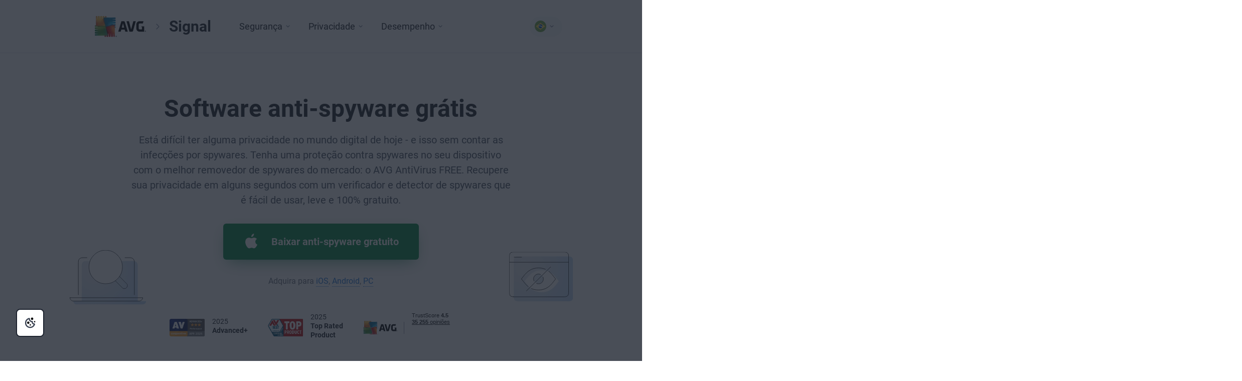

--- FILE ---
content_type: text/html; charset=UTF-8
request_url: https://www.avg.com/pt/signal/anti-spyware-tool
body_size: 169473
content:
<!doctype html><html lang="pt"><head>
        
    
        
    

    

    <script src="https://nexus.ensighten.com/symantec/avg/Bootstrap.js" data-script-info="CHEQ Cookie Consent -- Brand: AVG -- Script Type: PRODUCTION"></script>



<script>fetch("https://www.avg.com/client-info.js?fetch=true").then(r=>r.text()).then(r=>{try{let t=JSON.parse(r);window.sdl=window.sdl||[],window.sdl.push(t)}catch(e){console.error("parse error:",e)}}).catch(r=>console.error("fetch error:",r));</script>


<script>window.dataLayer = window.dataLayer || [];
    dataLayer.push({
        'contentLocale': 'pt',
        'articleHub': 'ransomware',
        
        'pageName': 'pt | /pt/signal/anti-spyware-tool',
        'pageUrl': '/pt/signal/anti-spyware-tool',
        
        'pageId': '34985201653',
        'articleCategory': 'security',
        'articleAuthor': 'Ivan Belcic',
        'articlePublishDate': 'August 2, 2020',
        'contentGroup': 'Consumer',
        'pageGroup': 'Signal page'
    });
</script>





        
    

    

    


<meta charset="UTF-8">

<!-- meta title -->

    
        <title>Baixar ferramenta anti-spyware grátis | Remoção de spyware</title>
    


<!-- meta paginator -->


    
 

        
        

        
        

  


<!-- meta robots -->

    <meta name="robots" content="index, follow, max-image-preview:large, max-snippet:-1, max-video-preview:-1"> 


<!-- other meta -->
<meta name="viewport" content="width=device-width, initial-scale=1, maximum-scale=1">
<meta http-equiv="X-UA-Compatible" content="IE=edge">
<meta name="description" content="Verifique e remova spywares do PC com nosso software gratuito. Proteja-se contra bandidos com apenas um clique.">
<meta property="og:site_name" content="Software anti-spyware gratuito">

    
<script>
    window.sdl = window.sdl || [];
    window.sdl.push({
        'visibilityTracking': true
    });
</script>
<!-- Google Tag Manage r -->
<script>(function(w,d,s,l,i){w[l]=w[l]||[];w[l].push({'gtm.start':
        new Date().getTime(),event:'gtm.js'});var f=d.getElementsByTagName(s)[0],
    j=d.createElement(s),dl=l!='dataLayer'?'&l='+l:'';j.async=true;j.src=
    'https://www.googletagmanager.com/gtm.js?id='+i+dl;f.parentNode.insertBefore(j,f);
})(window,document,'script','sdl','GTM-WPC6R3K');</script>
<!-- End Google Tag Manager -->

<script src="https://www.avg.com/hubfs/Avg/Signal/assets/js/sdl.min.js" data-ot-ignore></script>
<link rel="icon" type="image/png" href="https://static2.avg.com/2000828/web/i/favicons/favicon.ico" sizes="32x32">
<!--<link rel="icon" type="image/png" href="https://static3.avast.com/10001092/web/i/favicon-16x16.png" sizes="16x16">-->
<!-- CSS -->


    



<link rel="stylesheet" href="https://www.avg.com/hubfs/Avg/Signal/assets/css/styles.min.css?cb=1768407907832sd" type="text/css">
<link rel="preload" href="https://www.avg.com/hubfs/Avg/Signal/assets/o/fonts/400/roboto-v20-latin-regular.woff2" as="font" crossorigin="anonymous">
<link rel="preload" href="https://www.avg.com/hubfs/Avg/Signal/assets/o/fonts/italic/roboto-v20-latin-italic.woff2" as="font" crossorigin="anonymous">
<link rel="preload" href="https://www.avg.com/hubfs/Avg/Signal/assets/o/fonts/300/roboto-latin-300.woff2" as="font" crossorigin="anonymous">
<link rel="preload" href="https://www.avg.com/hubfs/Avg/Signal/assets/o/fonts/700/roboto-v20-latin-700.woff2" as="font" crossorigin="anonymous">
<!-- end CSS -->
<!-- TrustBox script -->
<script type="text/javascript" src="//widget.trustpilot.com/bootstrap/v5/tp.widget.bootstrap.min.js" async></script>
<!-- End TrustBox script -->



<!-- Google Tag Manager -->
<script>
    (function (w, d, s, l, i) {
        w[l] = w[l] || [];
        w[l].push({
            'gtm.start':
                new Date().getTime(), event: 'gtm.js'
        });
        var f = d.getElementsByTagName(s)[0],
            j = d.createElement(s), dl = l != 'dataLayer' ? '&l=' + l : '';
        j.async = true;
        j.src =
            'https://www.googletagmanager.com/gtm.js?id=' + i + dl;
        f.parentNode.insertBefore(j, f);
    })(window, document, 'script', 'dataLayer', 'GTM-T4D4D4X');
</script>
<!-- End Google Tag Manager -->


        
    

    

    
        
    
    
    
    
        
    





    


<script src="https://cdnjs.cloudflare.com/ajax/libs/jquery/1.9.1/jquery.min.js" data-ot-ignore type="text/javascript"></script>




    
    

    
    
        <meta name="viewport" content="width=device-width, initial-scale=1">
    


    
    

    
    
        <meta property="og:description" content="Verifique e remova spywares do PC com nosso software gratuito. Proteja-se contra bandidos com apenas um clique.">
    


    
    

    
    
        <meta property="og:title" content="Software anti-spyware gratuito">
    


    
    

    
    
        <meta name="twitter:description" content="Verifique e remova spywares do PC com nosso software gratuito. Proteja-se contra bandidos com apenas um clique.">
    


    
    

    
    
        <meta name="twitter:title" content="Software anti-spyware gratuito">
    


    
    

    
    
        
    


    
    

    
    
        
    


    
    

    
    
        <style>
a.cta_button{-moz-box-sizing:content-box !important;-webkit-box-sizing:content-box !important;box-sizing:content-box !important;vertical-align:middle}.hs-breadcrumb-menu{list-style-type:none;margin:0px 0px 0px 0px;padding:0px 0px 0px 0px}.hs-breadcrumb-menu-item{float:left;padding:10px 0px 10px 10px}.hs-breadcrumb-menu-divider:before{content:'›';padding-left:10px}.hs-featured-image-link{border:0}.hs-featured-image{float:right;margin:0 0 20px 20px;max-width:50%}@media (max-width: 568px){.hs-featured-image{float:none;margin:0;width:100%;max-width:100%}}.hs-screen-reader-text{clip:rect(1px, 1px, 1px, 1px);height:1px;overflow:hidden;position:absolute !important;width:1px}
</style>

<link rel="stylesheet" href="https://www.avg.com/hubfs/hub_generated/module_assets/1/136726054228/1768315745993/module_systemRequirements.min.css">
    


    
    

    
    
        
    


    
    

    
    
        
    


    
    

    
    
        <meta property="og:image" content="https://www.avg.com/hubfs/Blog_Content/Avg/Signal/AVG%20Signal%20Images/small_business_cybersecurity_software_signal/Signal-Cybersecurity-for-Small-Business-Hero.jpg">
    


    
    

    
    
        <meta property="og:image:width" content="664">
    


    
    

    
    
        <meta property="og:image:height" content="453">
    


    
    

    
    
        
    


    
    

    
    
        <meta name="twitter:image" content="https://www.avg.com/hubfs/Blog_Content/Avg/Signal/AVG%20Signal%20Images/small_business_cybersecurity_software_signal/Signal-Cybersecurity-for-Small-Business-Hero.jpg">
    


    
    

    
    
        
    


    
    

    
    
        <meta property="og:url" content="https://www.avg.com/pt/signal/anti-spyware-tool">
    


    
    

    
    
        <meta name="twitter:card" content="summary_large_image">
    


    
    

    
    
        
            <link rel="canonical" href="https://www.avg.com/pt/signal/anti-spyware-tool">
        
    


    
    

    
    
        
            <meta property="og:type" content="website">
        
    


    
    

    
    
    


    
    

    
    
        <meta name="twitter:domain" content="www.avg.com">
    


    
    

    
    
        <script src="//platform.linkedin.com/in.js" type="text/javascript">
    


    
    

    
    
        lang: en_US
    


    
    

    
    
        </script>
    


    
    

    
    
        <meta http-equiv="content-language" content="en">
    


    
    

    
    
        
    


    
    

    
    
        
    


    
    

    
    
        
    


    
    

    
    
        
    


    
    

    
    
        
    





    
    <meta name="generator" content="HubSpot">
                              <script>!function(a){var e="https://s.go-mpulse.net/boomerang/",t="addEventListener";if("False"=="True")a.BOOMR_config=a.BOOMR_config||{},a.BOOMR_config.PageParams=a.BOOMR_config.PageParams||{},a.BOOMR_config.PageParams.pci=!0,e="https://s2.go-mpulse.net/boomerang/";if(window.BOOMR_API_key="9K3EU-JY7U6-TD3RC-2KCEC-AH4A8",function(){function n(e){a.BOOMR_onload=e&&e.timeStamp||(new Date).getTime()}if(!a.BOOMR||!a.BOOMR.version&&!a.BOOMR.snippetExecuted){a.BOOMR=a.BOOMR||{},a.BOOMR.snippetExecuted=!0;var i,_,o,r=document.createElement("iframe");if(a[t])a[t]("load",n,!1);else if(a.attachEvent)a.attachEvent("onload",n);r.src="javascript:void(0)",r.title="",r.role="presentation",(r.frameElement||r).style.cssText="width:0;height:0;border:0;display:none;",o=document.getElementsByTagName("script")[0],o.parentNode.insertBefore(r,o);try{_=r.contentWindow.document}catch(O){i=document.domain,r.src="javascript:var d=document.open();d.domain='"+i+"';void(0);",_=r.contentWindow.document}_.open()._l=function(){var a=this.createElement("script");if(i)this.domain=i;a.id="boomr-if-as",a.src=e+"9K3EU-JY7U6-TD3RC-2KCEC-AH4A8",BOOMR_lstart=(new Date).getTime(),this.body.appendChild(a)},_.write("<bo"+'dy onload="document._l();">'),_.close()}}(),"".length>0)if(a&&"performance"in a&&a.performance&&"function"==typeof a.performance.setResourceTimingBufferSize)a.performance.setResourceTimingBufferSize();!function(){if(BOOMR=a.BOOMR||{},BOOMR.plugins=BOOMR.plugins||{},!BOOMR.plugins.AK){var e=""=="true"?1:0,t="",n="clpbtnixhwxzg2lh3pxq-f-cdea3e4a0-clientnsv4-s.akamaihd.net",i="false"=="true"?2:1,_={"ak.v":"39","ak.cp":"96151","ak.ai":parseInt("59953",10),"ak.ol":"0","ak.cr":10,"ak.ipv":4,"ak.proto":"http/1.1","ak.rid":"eefd3b09","ak.r":47376,"ak.a2":e,"ak.m":"dsca","ak.n":"essl","ak.bpcip":"18.222.25.0","ak.cport":44744,"ak.gh":"23.200.85.112","ak.quicv":"","ak.tlsv":"tls1.3","ak.0rtt":"","ak.0rtt.ed":"","ak.csrc":"-","ak.acc":"bbr","ak.t":"1768414191","ak.ak":"hOBiQwZUYzCg5VSAfCLimQ==PvxvoyMTlZfCAEYffbpg7KnAQRaK8IfPwNBX6gCTRJTNThEBHabYC+1IHgXxE1YUs6M7jdT0tFwx1ezcMLxMD7ZpF9lzgxdwAUbgMw4B6zF2KywoP/0auhBePlH8eT5GkR5/hBeLEbPtyXKka4S9ypfWLM8aP1L/[base64]/4cUuFMOptns31XmW/UfLb79d6I4=","ak.pv":"331","ak.dpoabenc":"","ak.tf":i};if(""!==t)_["ak.ruds"]=t;var o={i:!1,av:function(e){var t="http.initiator";if(e&&(!e[t]||"spa_hard"===e[t]))_["ak.feo"]=void 0!==a.aFeoApplied?1:0,BOOMR.addVar(_)},rv:function(){var a=["ak.bpcip","ak.cport","ak.cr","ak.csrc","ak.gh","ak.ipv","ak.m","ak.n","ak.ol","ak.proto","ak.quicv","ak.tlsv","ak.0rtt","ak.0rtt.ed","ak.r","ak.acc","ak.t","ak.tf"];BOOMR.removeVar(a)}};BOOMR.plugins.AK={akVars:_,akDNSPreFetchDomain:n,init:function(){if(!o.i){var a=BOOMR.subscribe;a("before_beacon",o.av,null,null),a("onbeacon",o.rv,null,null),o.i=!0}return this},is_complete:function(){return!0}}}}()}(window);</script></head>
    <body class="bg-light pt-" data-page-url="pt- | /pt/signal/anti-spyware-tool">
        <div class="hide" id="sdl-id">34985201653</div>
        
    
        
    

    

    <!-- Avast URL locale -->



<!-- Include SVGs -->

    
        
    

    

    <!-- standalone definition of styles for svgs -->
<svg xmlns="http://www.w3.org/2000/svg" width="60" height="60" viewbox="0 0 60 60" style="height:0; width:0; margin:0; padding:0; display:block;">
    <defs>

        <!--60-->
        <radialgradient id="prefix__vpn" cx="27.025%" cy="17.538%" r="109.027%" fx="27.025%" fy="17.538%" gradienttransform="matrix(.81053 0 0 1 .051 0)">
            <stop offset="0%" stop-color="#BBC1CC" />
            <stop offset="100%" stop-color="#2A7DE1" />
        </radialgradient>

        <radialgradient id="prefix__adware" cx="27.025%" cy="17.538%" r="148.003%" fx="27.025%" fy="17.538%" gradienttransform="matrix(.59708 0 0 1 .109 0)">
            <stop offset="0%" stop-color="#BBC1CC" />
            <stop offset="100%" stop-color="#2A7DE1" />
        </radialgradient>

        <radialgradient id="prefix__avg-news-b" cx="27.025%" cy="17.538%" r="88.369%" fx="27.025%" fy="17.538%" gradienttransform="matrix(1 0 0 .99728 0 0)">
            <stop offset="0%" stop-color="#BBC1CC" />
            <stop offset="100%" stop-color="#2A7DE1" />
        </radialgradient>
        <path id="prefix__avg-news-a" d="M2.15.951c-.199 0-.367.082-.5.249H1.6c-.134.134-.199.3-.199.5v15.7c.033.3.182.551.449.75.101.1-.517.183-1.85.25v15.9c0 .2.083.366.25.499.167.168.367.251.6.251H21.4v1.999h12.449c.201 0 .368-.082.501-.249.166-.134.25-.317.25-.55V16.799H36V4.15c0-.2-.083-.367-.25-.5-.133-.167-.317-.25-.55-.25H16.9V.951H2.15z" />

        <radialgradient id="prefix__browser" cx="27.025%" cy="17.538%" r="130.686%" fx="27.025%" fy="17.538%" gradienttransform="matrix(.67619 0 0 1 .088 0)">
            <stop offset="0%" stop-color="#BBC1CC" />
            <stop offset="100%" stop-color="#2A7DE1" />
        </radialgradient>

        <radialgradient id="prefix__cleaning" cx="27.025%" cy="17.538%" r="88.369%" fx="27.025%" fy="17.538%" gradienttransform="matrix(1 0 0 .88796 0 .02)">
            <stop offset="0%" stop-color="#BBC1CC" />
            <stop offset="100%" stop-color="#2A7DE1" />
        </radialgradient>

        <radialgradient id="prefix__remove-junk" cx="137.64" cy="21.55" r="21.18" gradienttransform="translate(-95.72 2.66) scale(0.86 1.34)" gradientunits="userSpaceOnUse">
            <stop offset="0" stop-color="#bbc1cc" stop-opacity="0.5" />
            <stop offset="1" stop-color="#2a7de1" stop-opacity="0.5" />
        </radialgradient>


        <radialgradient id="prefix__fixing" cx="-45.61" cy="-272.41" r="10.26" gradienttransform="rotate(30.24 -545.526 30.208)" gradientunits="userSpaceOnUse"><stop offset="0" stop-color="#bbc1cc" stop-opacity=".5" /><stop offset="1" stop-color="#2a7de1" stop-opacity=".5" /></radialgradient>

        <radialgradient id="prefix__fixing-b" cx="-52.45" cy="-242.89" r="8.38" xlink:href="#prefix__fixing" />

        <radialgradient id="prefix__benefit-privacy" cx="14.87" cy="54.48" r="25.65" gradienttransform="matrix(1.01 0 0 1.09 7.87 -22.55)" gradientunits="userSpaceOnUse"><stop offset="0" stop-color="#bbc1cc" stop-opacity=".5" /><stop offset="1" stop-color="#2a7de1" stop-opacity=".5" /></radialgradient>

        <radialgradient id="prefix__shield" cx=".15" cy="-13.26" r="37.08" gradienttransform="matrix(1.02 0 0 .86 21.07 35.11)" gradientunits="userSpaceOnUse">
            <stop offset="0" stop-color="#bbc1cc" stop-opacity=".5" />
            <stop offset="1" stop-color="#2a7de1" stop-opacity=".5" />
        </radialgradient>

        <radialgradient id="prefix__clean-up" cx="180.06" cy="12.93" r="21.18" gradienttransform="matrix(.84 0 0 1.37 -117.64 12.27)" gradientunits="userSpaceOnUse"><stop offset="0" stop-color="#bbc1cc" stop-opacity=".5" /><stop offset="1" stop-color="#2a7de1" stop-opacity=".5" /></radialgradient>

        <radialgradient id="prefix__automatic" cx="17.8" cy="21.13" r="39.45" gradientunits="userSpaceOnUse"><stop offset="0" stop-color="#bbc1cc" stop-opacity=".5" /><stop offset="1" stop-color="#2a7de1" stop-opacity=".5" /></radialgradient>

        <radialgradient id="prefix__free-up-space" cx="21.65" cy="25.55" r="34.55" gradientunits="userSpaceOnUse"><stop offset="0" stop-color="#bbc1cc" stop-opacity=".5" /><stop offset="1" stop-color="#2a7de1" stop-opacity=".5" /></radialgradient>

        <radialgradient id="prefix__drivers" cx="27.025%" cy="17.538%" r="149.054%" fx="27.025%" fy="17.538%" gradienttransform="matrix(.59286 0 0 1 .11 0)">
            <stop offset="0%" stop-color="#BBC1CC" />
            <stop offset="100%" stop-color="#2A7DE1" />
        </radialgradient>

        <radialgradient id="prefix__gaming" cx="27.025%" cy="17.538%" r="124.045%" fx="27.025%" fy="17.538%" gradienttransform="matrix(.7124 0 0 1 .078 0)">
            <stop offset="0%" stop-color="#BBC1CC" />
            <stop offset="100%" stop-color="#2A7DE1" />
        </radialgradient>

        <radialgradient id="prefix__globe-b" cx="27.025%" cy="17.538%" r="88.369%" fx="27.025%" fy="17.538%">
            <stop offset="0%" stop-color="#BBC1CC" />
            <stop offset="100%" stop-color="#2A7DE1" />
        </radialgradient>
        <path id="prefix__globe-a" d="M6.372 5.72C2.558 9.536.652 14.14.652 19.536s1.906 10 5.72 13.814 8.419 5.72 13.814 5.72 10-1.906 13.814-5.72 5.72-8.419 5.72-13.814-1.906-10-5.72-13.814S25.581 0 20.186 0s-10 1.907-13.814 5.72" />

        <radialgradient id="prefix__hacker-b" cx="27.025%" cy="17.538%" r="88.369%" fx="27.025%" fy="17.538%" gradienttransform="matrix(1 0 0 .95812 0 .007)">
            <stop offset="0%" stop-color="#BBC1CC" />
            <stop offset="100%" stop-color="#2A7DE1" />
        </radialgradient>
        <path id="prefix__hacker-a" d="M17.1 1.799c-1.933 1.534-3.366 3.434-4.301 5.701-.966 2.4-1.282 5.15-.949 8.25-4.5.6-7.167 2.6-8 6L1.151 32.8c-.501 2.033-.168 3.7 1 4.999C3.25 39.033 5.016 39.9 7.45 40.4l1.399-.95H31.2l1.399.95c2.467-.5 4.25-1.367 5.351-2.601 1.133-1.299 1.467-2.966 1-4.999l-2.7-11.05c-.833-3.4-3.5-5.4-8-6 .299-3.1-.016-5.85-.95-8.25-.933-2.267-2.367-4.167-4.3-5.701C21.867.967 20.883.533 20.05.5c-.834.033-1.816.467-2.95 1.299" />

        <radialgradient id="prefix__hw" cx="27.025%" cy="17.538%" r="88.369%" fx="27.025%" fy="17.538%">
            <stop offset="0%" stop-color="#BBC1CC" />
            <stop offset="100%" stop-color="#2A7DE1" />
        </radialgradient>

        <radialgradient id="prefix__internet-b" cx="27.025%" cy="17.538%" r="88.369%" fx="27.025%" fy="17.538%">
            <stop offset="0%" stop-color="#BBC1CC" />
            <stop offset="100%" stop-color="#2A7DE1" />
        </radialgradient>
        <path id="prefix__internet-a" d="M19.25.5C14.117.567 9.717 2.417 6.049 6.05c-.365.401-.732.8-1.098 1.2C1.983 10.716.5 14.8.5 19.5c0 4.734 1.483 8.817 4.451 12.25l1.098 1.2c3.668 3.633 8.068 5.483 13.201 5.55h.5c5.167-.067 9.566-1.917 13.2-5.55.4-.4.767-.8 1.1-1.2 2.967-3.433 4.45-7.516 4.45-12.25 0-4.7-1.483-8.784-4.45-12.25-.333-.4-.7-.799-1.1-1.2C29.316 2.417 24.917.567 19.75.5h-.5z" />

        <radialgradient id="prefix__internet-of-things" cx="27.025%" cy="17.538%" r="88.369%" fx="27.025%" fy="17.538%" gradienttransform="matrix(1 0 0 .89946 0 .018)">
            <stop offset="0%" stop-color="#BBC1CC" />
            <stop offset="100%" stop-color="#2A7DE1" />
        </radialgradient>

        <radialgradient id="prefix__ip" cx="27.025%" cy="17.538%" r="138.813%" fx="27.025%" fy="17.538%" gradienttransform="matrix(.6366 0 0 1 .098 0)">
            <stop offset="0%" stop-color="#BBC1CC" />
            <stop offset="100%" stop-color="#2A7DE1" />
        </radialgradient>

        <radialgradient id="prefix__malware" cx="27.025%" cy="17.538%" r="88.369%" fx="27.025%" fy="17.538%" gradienttransform="matrix(1 0 0 .88184 0 .02)">
            <stop offset="0%" stop-color="#BBC1CC" />
            <stop offset="100%" stop-color="#2A7DE1" />
        </radialgradient>

        <radialgradient id="prefix__passwords" cx="27.025%" cy="17.538%" r="90.436%" fx="27.025%" fy="17.538%" gradienttransform="matrix(.97714 0 0 1 .006 0)">
            <stop offset="0%" stop-color="#BBC1CC" />
            <stop offset="100%" stop-color="#2A7DE1" />
        </radialgradient>

        <radialgradient id="prefix__performance" cx="36.714%" cy="23.858%" r="80.785%" fx="36.714%" fy="23.858%">
            <stop offset="0%" stop-color="#BBC1CC" />
            <stop offset="100%" stop-color="#2A7DE1" />
        </radialgradient>

        <radialgradient id="prefix__phishing-b" cx="27.025%" cy="17.538%" r="88.602%" fx="27.025%" fy="17.538%" gradienttransform="matrix(.99737 0 0 1 0 0)">
            <stop offset="0%" stop-color="#BBC1CC" />
            <stop offset="100%" stop-color="#2A7DE1" />
        </radialgradient>
        <path id="prefix__phishing-a" d="M14.1 17.95l-.65-.9.5.9h.15zM27.3.05L38.5 11.1v15.75l-11.2 11.1H11.65L.5 26.85V11.1L11.55.05H27.3z" />

        <radialgradient id="prefix__privacy" cx="49.903%" cy="100%" r="99.613%" fx="49.903%" fy="100%" gradienttransform="matrix(.86047 0 0 1 .07 0)">
            <stop offset="0%" stop-color="#BBC1CC" />
            <stop offset="100%" stop-color="#2A7DE1" />
        </radialgradient>

        <radialgradient id="prefix__proxy-a" cx="27.025%" cy="17.538%" r="257.453%" fx="27.025%" fy="17.538%" gradienttransform="matrix(.34324 0 0 1 .177 0)">
            <stop offset="0%" stop-color="#BBC1CC" />
            <stop offset="100%" stop-color="#2A7DE1" />
        </radialgradient>
        <radialgradient id="prefix__proxy-b" cx="27.025%" cy="17.538%" r="259.496%" fx="27.025%" fy="17.538%" gradienttransform="matrix(.34054 0 0 1 .178 0)">
            <stop offset="0%" stop-color="#BBC1CC" />
            <stop offset="100%" stop-color="#2A7DE1" />
        </radialgradient>

        <radialgradient id="prefix__ransomware" cx="27.025%" cy="17.538%" r="148.522%" fx="27.025%" fy="17.538%" gradienttransform="matrix(.59499 0 0 1 .11 0)">
            <stop offset="0%" stop-color="#BBC1CC" />
            <stop offset="100%" stop-color="#2A7DE1" />
        </radialgradient>

        <radialgradient id="prefix__rootkit" cx="27.025%" cy="17.538%" r="117.045%" fx="27.025%" fy="17.538%" gradienttransform="matrix(.755 0 0 1 .066 0)">
            <stop offset="0%" stop-color="#BBC1CC" />
            <stop offset="100%" stop-color="#2A7DE1" />
        </radialgradient>

        <radialgradient id="prefix__scam-b" cx="27.025%" cy="17.538%" r="102.943%" fx="27.025%" fy="17.538%" gradienttransform="matrix(.85843 0 0 1 .038 0)">
            <stop offset="0%" stop-color="#BBC1CC" />
            <stop offset="100%" stop-color="#2A7DE1" />
        </radialgradient>
        <path id="prefix__scam-a" d="M19.196.852c-.539.19-.952.539-1.237 1.045L1.314 29.746c-.287.507-.381 1.045-.287 1.615.096.57.366 1.045.809 1.425.444.349.951.524 1.521.524h33.245c.57 0 1.094-.175 1.57-.524.412-.38.665-.855.761-1.425.094-.57 0-1.108-.286-1.615L22.049 1.897c-.316-.506-.745-.855-1.285-1.045-.253-.095-.51-.142-.772-.142-.261 0-.527.047-.796.142" />

        <radialgradient id="prefix__security" cx="50%" cy="99.853%" r="112.5%" fx="50%" fy="99.853%" gradienttransform="matrix(1 0 0 .88235 0 .117)">
            <stop offset="0%" stop-color="#BBC1CC" />
            <stop offset="100%" stop-color="#2A7DE1" />
        </radialgradient>

        <radialgradient id="prefix__some-b" cx="27.025%" cy="17.538%" r="117.787%" fx="27.025%" fy="17.538%" gradienttransform="matrix(.75024 0 0 1 .067 0)">
            <stop offset="0%" stop-color="#BBC1CC" />
            <stop offset="100%" stop-color="#2A7DE1" />
        </radialgradient>
        <path id="prefix__some-a" d="M12.799 1.76c-1.09 1.088-1.652 2.405-1.687 3.95-2.777-.422-5.221-2.3-7.331-5.635C.968 4.92 1.408 9.536 5.1 13.925l-4.641 1.58c2.531 2.387 5.555 3.581 9.07 3.581.458 0 .916-.018 1.371-.053-.14.667-.211 1.404-.211 2.212v9.216c0 4.67 2.339 7.003 7.014 7.003h9.23c4.605 0 6.942-2.263 7.013-6.792h9.334c4.677 0 7.015-2.335 7.015-7.004v-9.217c0-4.669-2.338-7.003-7.015-7.003h-9.228c-4.607 0-6.944 2.264-7.015 6.793h-7.276c1.933-2.282 2.935-4.968 3.005-8.058v-.737l2.321-3.16h-3.534c-.176-.174-.351-.351-.527-.526C19.9.637 18.529.075 16.912.075c-1.582 0-2.953.562-4.113 1.685" />

        <radialgradient id="prefix__speed" cx="27.025%" cy="17.538%" r="88.369%" fx="27.025%" fy="17.538%" gradienttransform="matrix(1 0 0 .99712 0 0)">
            <stop offset="0%" stop-color="#BBC1CC" />
            <stop offset="100%" stop-color="#2A7DE1" />
        </radialgradient>

        <radialgradient id="prefix__spyware-b" cx="27.025%" cy="17.538%" r="102.766%" fx="27.025%" fy="17.538%" gradienttransform="matrix(.8599 0 0 1 .038 0)">
            <stop offset="0%" stop-color="#BBC1CC" />
            <stop offset="100%" stop-color="#2A7DE1" />
        </radialgradient>
        <path id="prefix__spyware-a" d="M10.215 4.206L8.834 15.109l-.716 5.836c-1.057-.103-2.13-.205-3.221-.307-.853-.103-1.739-.205-2.66-.307-.478 0-.903.17-1.278.511-.307.342-.46.769-.46 1.28 0 .478.153.888.46 1.229.375.375.8.563 1.278.563 13.841 1.604 27.647 1.604 41.42 0 .512 0 .921-.188 1.228-.563.409-.341.613-.751.613-1.229 0-.511-.204-.938-.613-1.28-.307-.341-.716-.511-1.228-.511-1.192.136-2.403.273-3.63.409-.989.068-1.943.137-2.864.205l-.818-5.733L34.76 4.257C34.282.742 32.1-.18 28.215 1.492c-3.887 1.673-7.739 1.673-11.558 0C15.419.95 14.356.679 13.468.678c-1.847 0-2.931 1.176-3.253 3.528zm17.692 26.311c-1.669 0-2.557.751-2.659 2.253v1.023c.068 1.571.648 2.868 1.739 3.891 1.261 1.126 2.728 1.689 4.398 1.689 1.738 0 3.187-.563 4.347-1.689.715-.58 1.243-1.28 1.585-2.099.205-.546.306-1.143.306-1.792v-.716c0-1.706-.92-2.56-2.761-2.56h-6.955zm-16.875 0c-1.772 0-2.658.854-2.658 2.56v.716c.067 1.571.647 2.868 1.738 3.891 1.262 1.126 2.728 1.689 4.398 1.689 1.739 0 3.187-.563 4.347-1.689.715-.58 1.243-1.28 1.585-2.099.205-.546.306-1.143.306-1.792V32.77c-.101-1.502-1.023-2.253-2.761-2.253h-6.955z" />

        <radialgradient id="prefix__streaming" cx="27.025%" cy="17.538%" r="131.586%" fx="27.025%" fy="17.538%" gradienttransform="matrix(.67157 0 0 1 .089 0)">
            <stop offset="0%" stop-color="#BBC1CC" />
            <stop offset="100%" stop-color="#2A7DE1" />
        </radialgradient>

        <radialgradient id="prefix__tag-b" cx="27.025%" cy="17.538%" r="88.371%" fx="27.025%" fy="17.538%" gradienttransform="matrix(.99997 0 0 1 0 0)">
            <stop offset="0%" stop-color="#BBC1CC" />
            <stop offset="100%" stop-color="#2A7DE1" />
        </radialgradient>
        <path id="prefix__tag-a" d="M20.295 0c-.46 0-.863.158-1.209.475L.906 18.655c-.316.345-.475.747-.475 1.209 0 .46.174.863.519 1.209L13.948 34.07c.317.317.705.475 1.165.475.461 0 .85-.172 1.167-.518l18.18-18.18c.345-.316.517-.705.517-1.164V1.684c0-.46-.172-.864-.518-1.209C34.142.158 33.754 0 33.293 0H20.295z" />

        <radialgradient id="prefix__threats" cx="27.025%" cy="17.538%" r="111.859%" fx="27.025%" fy="17.538%" gradienttransform="matrix(.79 0 0 1 .057 0)">
            <stop offset="0%" stop-color="#BBC1CC" />
            <stop offset="100%" stop-color="#2A7DE1" />
        </radialgradient>

        <radialgradient id="prefix__tips" cx="50.001%" cy="100.2%" r="132.42%" fx="50.001%" fy="100.2%" gradienttransform="matrix(1 0 0 .74913 0 .251)">
            <stop offset="0%" stop-color="#BBC1CC" />
            <stop offset="100%" stop-color="#2A7DE1" />
        </radialgradient>

        <radialgradient id="prefix__trojan" cx="27.025%" cy="17.538%" r="93.935%" fx="27.025%" fy="17.538%" gradienttransform="matrix(.94074 0 0 1 .016 0)">
            <stop offset="0%" stop-color="#BBC1CC" />
            <stop offset="100%" stop-color="#2A7DE1" />
        </radialgradient>

        <radialgradient id="prefix__viruses" cx="27.025%" cy="17.538%" r="88.64%" fx="27.025%" fy="17.538%" gradienttransform="matrix(.99694 0 0 1 0 0)">
            <stop offset="0%" stop-color="#BBC1CC" />
            <stop offset="100%" stop-color="#2A7DE1" />
        </radialgradient>
        <!--40-->
        <radialgradient id="prefix__adware-40" cx="35.494%" cy="21.183%" r="139.025%" fx="35.494%" fy="21.183%" gradienttransform="matrix(.59207 0 0 1 .145 0)">
            <stop offset="0%" stop-color="#BBC1CC" />
            <stop offset="99.96%" stop-color="#2A7DE1" />
        </radialgradient>

        <radialgradient id="prefix__avg-news-40-b" cx="28.474%" cy="20.221%" r="40.138%" fx="28.474%" fy="20.221%" gradienttransform="matrix(1 0 0 .9972 0 0)">
            <stop offset="0%" stop-color="#BAC1CC" />
            <stop offset="100%" stop-color="#2A7CE1" />
        </radialgradient>
        <path id="prefix__avg-news-40-a" d="M2.018.378c-.139 0-.254.058-.346.173h-.035c-.092.092-.139.207-.139.346v10.84c.024.207.127.381.312.519.069.069-.358.127-1.281.173v10.979c0 .138.058.253.173.345.116.115.254.173.415.173h14.228v1.381h8.619c.139 0 .255-.058.347-.173.115-.092.173-.219.173-.38V11.323h.969V2.588c0-.138-.058-.253-.174-.346-.092-.114-.218-.172-.381-.172H12.229V.378H2.018z" />


        <radialgradient id="prefix__browser-40" cx="35.494%" cy="21.183%" r="121.302%" fx="35.494%" fy="21.183%" gradienttransform="matrix(.67857 0 0 1 .114 0)">
            <stop offset="0%" stop-color="#BBC1CC" />
            <stop offset="99.96%" stop-color="#2A7DE1" />
        </radialgradient>

        <radialgradient id="prefix__cleaning-40" cx="35.494%" cy="21.183%" r="82.312%" fx="35.494%" fy="21.183%" gradienttransform="matrix(1 0 0 .88674 0 .024)">
            <stop offset="0%" stop-color="#BBC1CC" />
            <stop offset="99.96%" stop-color="#2A7DE1" />
        </radialgradient>

        <radialgradient id="prefix__drivers-40" cx="35.494%" cy="21.183%" r="139.46%" fx="35.494%" fy="21.183%" gradienttransform="matrix(.59022 0 0 1 .145 0)">
            <stop offset="0%" stop-color="#BBC1CC" />
            <stop offset="99.96%" stop-color="#2A7DE1" />
        </radialgradient>

        <radialgradient id="prefix__gaming-40" cx="35.494%" cy="21.183%" r="115.477%" fx="35.494%" fy="21.183%" gradienttransform="matrix(.7128 0 0 1 .102 0)">
            <stop offset="0%" stop-color="#BBC1CC" />
            <stop offset="99.96%" stop-color="#2A7DE1" />
        </radialgradient>

        <radialgradient id="prefix__hacker-40-b" cx="35.494%" cy="21.183%" r="82.312%" fx="35.494%" fy="21.183%" gradienttransform="matrix(1 0 0 .95754 0 .009)">
            <stop offset="0%" stop-color="#BBC1CC" />
            <stop offset="99.96%" stop-color="#2A7DE1" />
        </radialgradient>
        <path id="prefix__hacker-40-a" d="M11.938 1.73C10.572 2.814 9.56 4.157 8.899 5.76c-.682 1.696-.906 3.64-.67 5.832-3.18.424-5.064 1.838-5.653 4.241L.669 23.645c-.353 1.437-.118 2.615.707 3.534.776.872 2.024 1.485 3.744 1.839l.988-.672H21.9l.989.672c1.742-.354 3.001-.967 3.78-1.839.8-.919 1.036-2.097.706-3.534l-1.908-7.812c-.588-2.403-2.472-3.817-5.652-4.241.212-2.192-.011-4.136-.67-5.832-.66-1.603-1.672-2.946-3.038-4.03-.802-.589-1.496-.895-2.086-.919-.587.024-1.282.33-2.083.919" />

        <radialgradient id="prefix__hw-40" cx="35.494%" cy="21.183%" r="82.706%" fx="35.494%" fy="21.183%" gradienttransform="matrix(.99524 0 0 1 .002 0)">
            <stop offset="0%" stop-color="#BBC1CC" />
            <stop offset="99.96%" stop-color="#2A7DE1" />
        </radialgradient>
        <radialgradient id="prefix__internet-40-b" cx="35.494%" cy="21.183%" r="82.315%" fx="35.494%" fy="21.183%" gradienttransform="matrix(.99996 0 0 1 0 0)">
            <stop offset="0%" stop-color="#BBC1CC" />
            <stop offset="99.96%" stop-color="#2A7DE1" />
        </radialgradient>
        <path id="prefix__internet-40-a" d="M14.219.014c-3.63.047-6.742 1.355-9.336 3.925l-.778.849C2.007 7.24.957 10.128.957 13.453c0 3.348 1.05 6.236 3.148 8.664l.778.85c2.594 2.569 5.706 3.878 9.336 3.925h.354c3.656-.047 6.767-1.356 9.338-3.925.281-.284.541-.566.776-.85 2.099-2.428 3.149-5.316 3.149-8.664 0-3.325-1.05-6.213-3.149-8.665-.235-.283-.495-.566-.776-.849C21.34 1.369 18.229.061 14.573.014h-.354z" />

        <radialgradient id="prefix__internet-of-things-40" cx="35.494%" cy="21.183%" r="82.312%" fx="35.494%" fy="21.183%" gradienttransform="matrix(1 0 0 .90335 0 .02)">
            <stop offset="0%" stop-color="#BBC1CC" />
            <stop offset="99.96%" stop-color="#2A7DE1" />
        </radialgradient>

        <radialgradient id="prefix__ip-40" cx="35.494%" cy="21.183%" r="130.186%" fx="35.494%" fy="21.183%" gradienttransform="matrix(.63177 0 0 1 .13 0)">
            <stop offset="0%" stop-color="#BBC1CC" />
            <stop offset="99.96%" stop-color="#2A7DE1" />
        </radialgradient>

        <radialgradient id="prefix__malware-40" cx="35.494%" cy="21.183%" r="82.312%" fx="35.494%" fy="21.183%" gradienttransform="matrix(1 0 0 .88359 0 .025)">
            <stop offset="0%" stop-color="#BBC1CC" />
            <stop offset="99.96%" stop-color="#2A7DE1" />
        </radialgradient>

        <radialgradient id="prefix__passwords-40" cx="24.822%" cy="16.997%" r="93.271%" fx="24.822%" fy="16.997%" gradienttransform="matrix(.98431 0 0 1 .004 0)">
            <stop offset="0%" stop-color="#BBC1CC" />
            <stop offset="100%" stop-color="#2A7DE1" />
        </radialgradient>

        <radialgradient id="prefix__performance-40" cx="36.82%" cy="23.431%" r="80.964%" fx="36.82%" fy="23.431%">
            <stop offset="0%" stop-color="#BBC1CC" />
            <stop offset="100%" stop-color="#2A7DE1" />
        </radialgradient>

        <radialgradient id="prefix__phishing-40-b" cx="35.494%" cy="21.183%" r="82.618%" fx="35.494%" fy="21.183%" gradienttransform="matrix(.9963 0 0 1 .001 0)">
            <stop offset="0%" stop-color="#BBC1CC" />
            <stop offset="99.96%" stop-color="#2A7DE1" />
        </radialgradient>
        <path id="prefix__phishing-40-a" d="M10.179 12.763h.102l-.443-.615.341.615zM19.296.552l7.648 7.538v10.743l-7.648 7.573H8.608L.994 18.833V8.09L8.54.552h10.756z" />

        <radialgradient id="prefix__privacy-40" cx="49.712%" cy="100%" r="99.661%" fx="49.712%" fy="100%" gradienttransform="matrix(.8555 0 0 1 .072 0)">
            <stop offset="0%" stop-color="#BBC1CC" />
            <stop offset="100%" stop-color="#2A7DE1" />
        </radialgradient>

        <radialgradient id="prefix__proxy-40-a" cx="35.494%" cy="21.183%" r="239.857%" fx="35.494%" fy="21.183%" gradienttransform="matrix(.34317 0 0 1 .233 0)">
            <stop offset="0%" stop-color="#BBC1CC" />
            <stop offset="99.96%" stop-color="#2A7DE1" />
        </radialgradient>
        <radialgradient id="prefix__proxy-40-b" cx="35.494%" cy="21.183%" r="242.464%" fx="35.494%" fy="21.183%" gradienttransform="matrix(.33948 0 0 1 .234 0)">
            <stop offset="0%" stop-color="#BBC1CC" />
            <stop offset="99.96%" stop-color="#2A7DE1" />
        </radialgradient>

        <radialgradient id="prefix__ransomware-40" cx="35.494%" cy="21.183%" r="138.902%" fx="35.494%" fy="21.183%" gradienttransform="matrix(.5926 0 0 1 .145 0)">
            <stop offset="0%" stop-color="#BBC1CC" />
            <stop offset="99.96%" stop-color="#2A7DE1" />
        </radialgradient>

        <radialgradient id="prefix__rootkit-40" cx="35.494%" cy="21.183%" r="108.638%" fx="35.494%" fy="21.183%" gradienttransform="matrix(.75768 0 0 1 .086 0)">
            <stop offset="0%" stop-color="#BBC1CC" />
            <stop offset="99.96%" stop-color="#2A7DE1" />
        </radialgradient>

        <radialgradient id="prefix__scam-40-b" cx="35.494%" cy="21.183%" r="95.921%" fx="35.494%" fy="21.183%" gradienttransform="matrix(.85813 0 0 1 .05 0)">
            <stop offset="0%" stop-color="#BBC1CC" />
            <stop offset="99.96%" stop-color="#2A7DE1" />
        </radialgradient>
        <path id="prefix__scam-40-a" d="M12.857.866c-.375.141-.667.387-.878.738L.284 21.161c-.188.351-.246.726-.177 1.124.048.397.235.738.563 1.018.305.234.655.351 1.054.351h23.355c.399 0 .762-.117 1.09-.351.304-.28.491-.621.561-1.018.071-.398 0-.773-.21-1.124L14.859 1.604c-.234-.351-.539-.597-.912-.738-.176-.07-.355-.105-.536-.105-.182 0-.366.035-.554.105" />

        <radialgradient id="prefix__security-40" cx="49.735%" cy="100%" r="112.235%" fx="49.735%" fy="100%" gradienttransform="matrix(1 0 0 .88318 0 .117)">
            <stop offset="0%" stop-color="#BBC1CC" />
            <stop offset="100%" stop-color="#2A7DE1" />
        </radialgradient>

        <radialgradient id="prefix__some-40-b" cx="35.494%" cy="21.183%" r="109.814%" fx="35.494%" fy="21.183%" gradienttransform="matrix(.74956 0 0 1 .089 0)">
            <stop offset="0%" stop-color="#BBC1CC" />
            <stop offset="99.96%" stop-color="#2A7DE1" />
        </radialgradient>
        <path id="prefix__some-40-a" d="M7.981 1.241c-.677.675-1.027 1.492-1.049 2.449-1.723-.261-3.24-1.425-4.549-3.493C.637 3.201.909 6.064 3.201 8.785l-2.881.98c1.571 1.481 3.449 2.221 5.631 2.221.284 0 .567-.011.851-.033-.088.413-.131.871-.131 1.372v5.715c0 2.896 1.451 4.344 4.354 4.344h5.728c2.859 0 4.309-1.405 4.353-4.213H26.9c2.903 0 4.354-1.448 4.354-4.344V9.112c0-2.895-1.451-4.344-4.354-4.344h-5.728c-2.859 0-4.31 1.405-4.353 4.213h-4.518c1.2-1.414 1.822-3.08 1.866-4.996v-.458l1.44-1.959h-2.193l-.327-.327C12.389.545 11.538.197 10.533.197c-.981 0-1.833.348-2.552 1.044" />

        <radialgradient id="prefix__speed-40" cx="35.494%" cy="21.183%" r="82.312%" fx="35.494%" fy="21.183%">
            <stop offset="0%" stop-color="#BBC1CC" />
            <stop offset="99.96%" stop-color="#2A7DE1" />
        </radialgradient>

        <radialgradient id="prefix__spyware-40-b" cx="35.494%" cy="21.183%" r="95.726%" fx="35.494%" fy="21.183%" gradienttransform="matrix(.85953 0 0 1 .05 0)">
            <stop offset="1.367%" stop-color="#BBC1CC" />
            <stop offset="99.96%" stop-color="#2A7DE1" />
        </radialgradient>
        <radialgradient id="prefix__spyware-40-c" cx="35.494%" cy="21.183%" r="95.726%" fx="35.494%" fy="21.183%" gradienttransform="matrix(.85953 0 0 1 .05 0)">
            <stop offset="0%" stop-color="#BBC1CC" />
            <stop offset="99.96%" stop-color="#2A7DE1" />
        </radialgradient>
        <path id="prefix__spyware-40-a" d="M7.747 3.066l-.951 7.75-.55 4.1c-.732-.066-1.483-.134-2.25-.2-.599-.066-1.233-.134-1.9-.2-.332 0-.632.117-.899.351-.234.233-.351.533-.351.899 0 .334.117.634.351.9.267.267.567.4.899.4 9.802 1.133 19.584 1.133 29.351 0 .367 0 .667-.133.899-.4.301-.266.45-.566.45-.9 0-.366-.149-.666-.45-.899-.232-.234-.532-.351-.899-.351-.833.101-1.684.2-2.549.3l-2.052.1-.549-4.05-1.15-7.751c-.334-2.499-1.883-3.166-4.65-1.999-2.733 1.2-5.467 1.2-8.201 0-.867-.375-1.612-.562-2.235-.562-1.317 0-2.088.837-2.314 2.512zm12.549 18.65c-1.166 0-1.799.533-1.899 1.6v.75c.067 1.1.483 2.017 1.25 2.749.899.801 1.933 1.201 3.1 1.201 1.233 0 2.266-.4 3.1-1.201.499-.398.883-.899 1.15-1.499.133-.367.2-.783.2-1.25v-.501c0-1.233-.65-1.849-1.95-1.849h-4.951zm-11.95 0c-1.266 0-1.899.616-1.899 1.849v.501c.033 1.1.45 2.017 1.25 2.749.866.801 1.899 1.201 3.1 1.201 1.233 0 2.266-.4 3.1-1.201.5-.398.866-.899 1.1-1.499.167-.367.249-.783.249-1.25v-.75c-.099-1.067-.766-1.6-1.999-1.6H8.346z" />

        <radialgradient id="prefix__streaming-40" cx="35.494%" cy="21.183%" r="122.445%" fx="35.494%" fy="21.183%" gradienttransform="matrix(.67224 0 0 1 .116 0)">
            <stop offset="0%" stop-color="#BBC1CC" />
            <stop offset="99.96%" stop-color="#2A7DE1" />
        </radialgradient>

        <radialgradient id="prefix__threats-40" cx="35.494%" cy="21.183%" r="103.955%" fx="35.494%" fy="21.183%" gradienttransform="matrix(.7918 0 0 1 .074 0)">
            <stop offset="0%" stop-color="#BBC1CC" />
            <stop offset="99.96%" stop-color="#2A7DE1" />
        </radialgradient>

        <radialgradient id="prefix__tips-40" cx="50.001%" cy="100.2%" r="132.42%" fx="50.001%" fy="100.2%" gradienttransform="matrix(1 0 0 .751 0 .25)">
            <stop offset="0%" stop-color="#BBC1CC" />
            <stop offset="100%" stop-color="#2A7DE1" />
        </radialgradient>

        <radialgradient id="prefix__trojan-40" cx="35.494%" cy="21.183%" r="87.346%" fx="35.494%" fy="21.183%" gradienttransform="matrix(.94237 0 0 1 .02 0)">
            <stop offset="0%" stop-color="#BBC1CC" />
            <stop offset="99.96%" stop-color="#2A7DE1" />
        </radialgradient>

        <radialgradient id="prefix__viruses-40" cx="35.494%" cy="21.183%" r="82.657%" fx="35.494%" fy="21.183%" gradienttransform="matrix(.99583 0 0 1 .001 0)">
            <stop offset="0%" stop-color="#BBC1CC" />
            <stop offset="99.96%" stop-color="#2A7DE1" />
        </radialgradient>

        <radialgradient id="prefix__vpn-40" cx="35.494%" cy="21.183%" r="100.806%" fx="35.494%" fy="21.183%" gradienttransform="matrix(.81655 0 0 1 .065 0)">
            <stop offset="0%" stop-color="#BBC1CC" />
            <stop offset="99.96%" stop-color="#2A7DE1" />
        </radialgradient>

            <radialgradient id="paint0_radial_3017_79835" cx="0" cy="0" r="1" gradientunits="userSpaceOnUse" gradienttransform="translate(15.3023 19.9236) scale(9.29)">
                <stop stop-color="#BBC1CC" stop-opacity="0.5" />
                <stop offset="1" stop-color="#2A7DE1" stop-opacity="0.5" />
            </radialgradient>
            <radialgradient id="paint1_radial_3017_79835" cx="0" cy="0" r="1" gradientunits="userSpaceOnUse" gradienttransform="translate(47.0966 9.49313) scale(0.5)">
                <stop stop-color="#BBC1CC" stop-opacity="0.5" />
                <stop offset="1" stop-color="#2A7DE1" stop-opacity="0.5" />
            </radialgradient>
            <clippath id="clip0_3017_79835">
                <rect width="52.39" height="41.79" fill="white" transform="translate(4 9)" />
            </clippath>

            <radialgradient id="paint0_radial_3017_80399" cx="0" cy="0" r="1" gradientunits="userSpaceOnUse" gradienttransform="translate(10.2016 13.2825) scale(6.19333)">
                <stop stop-color="#BBC1CC" stop-opacity="0.5" />
                <stop offset="1" stop-color="#2A7DE1" stop-opacity="0.5" />
            </radialgradient>
            <radialgradient id="paint1_radial_3017_80399" cx="0" cy="0" r="1" gradientunits="userSpaceOnUse" gradienttransform="translate(31.3977 6.32867) scale(0.333333)">
                <stop stop-color="#BBC1CC" stop-opacity="0.5" />
                <stop offset="1" stop-color="#2A7DE1" stop-opacity="0.5" />
            </radialgradient>


        <radialgradient id="paint0_radial_3017_80394" cx="0" cy="0" r="1" gradientunits="userSpaceOnUse" gradienttransform="translate(8.20156 8.28249) scale(6.19333)">
            <stop stop-color="#BBC1CC" stop-opacity="0.5" />
            <stop offset="1" stop-color="#2A7DE1" stop-opacity="0.5" />
        </radialgradient>
        <radialgradient id="paint1_radial_3017_80394" cx="0" cy="0" r="1" gradientunits="userSpaceOnUse" gradienttransform="translate(29.3977 1.32867) scale(0.333333)">
            <stop stop-color="#BBC1CC" stop-opacity="0.5" />
            <stop offset="1" stop-color="#2A7DE1" stop-opacity="0.5" />
        </radialgradient>


        <circle id="prefix__flag-nl-a" cx="12" cy="12" r="12" />
        <!-- 24 -->
        <path id="prefix__half-star" d="M8 12L3.298 14.472 4.196 9.236 0.392 5.528 5.649 4.764 8 0 10.351 4.764 15.608 5.528 11.804 9.236 12.702 14.472z" />

        <filter id="prefix__win">
            <fecolormatrix in="SourceGraphic" values="0 0 0 0 0.000000 0 0 0 0 0.000000 0 0 0 0 0.000000 0 0 0 1.000000 0" />
        </filter>

        <filter id="prefix__mac">
            <fecolormatrix in="SourceGraphic" values="0 0 0 0 0.000000 0 0 0 0 0.000000 0 0 0 0 0.000000 0 0 0 1.000000 0" />
        </filter>

        <filter id="prefix__ios">
            <fecolormatrix in="SourceGraphic" values="0 0 0 0 0.000000 0 0 0 0 0.000000 0 0 0 0 0.000000 0 0 0 1.000000 0" />
        </filter>

        <filter id="prefix__android">
            <fecolormatrix in="SourceGraphic" values="0 0 0 0 0.000000 0 0 0 0 0.000000 0 0 0 0 0.000000 0 0 0 1.000000 0" />
        </filter>
    </defs>
</svg>


<!-- SVG library -->
<!-- 60 -->
<svg xmlns="http://www.w3.org/2000/svg" width="60" height="60" viewbox="0 0 60 60" style="display:none">

    <g id="icon-vpn" fill="none" fill-rule="evenodd">
        <path fill="url(#prefix__vpn)" d="M37.3 16.2c-3.9-3.8-8.5-5.7-13.9-5.7s-10 1.9-13.9 5.7l-.6.6c-1.6-1.8-3.2-3.5-4.7-5.2l.6-.6c5.3-5.2 11.5-7.8 18.7-7.9 7.2 0 13.4 2.7 18.7 7.9l-4.9 5.2zM16 24.1c-.1.1-.2.2-.4.3-1.6-1.8-3.1-3.5-4.7-5.3 3.5-3.4 7.6-5 12.2-5.1 4.6 0 8.7 1.7 12.2 5.1-1.5 1.7-3.1 3.5-4.7 5.3-.2-.1-.3-.2-.4-.3-2.1-1.7-4.4-2.7-7.1-2.7-2.7.1-5.1 1-7.1 2.7zm6.5.9c.2 0 .4 0 .6.1.2 0 .4-.1.6-.1 2.1 0 3.9.7 5.3 2.2-2 2.2-3.9 4.4-5.9 6.7-2-2.3-4-4.5-5.9-6.7 1.5-1.5 3.2-2.2 5.3-2.2z" opacity=".302" transform="translate(9 12)" />
        <path fill="#FFF" d="M41.6 15.9V23c0 4.3-1.5 8-4.6 10.9-1.6 1.4-3.1 2.4-4.7 3-1.5-.6-3.1-1.6-4.6-3-3.1-2.9-4.6-6.5-4.6-10.9v-7.1h18.5z" transform="translate(9 12)" />
        <path stroke="#1E222A" stroke-linecap="round" stroke-linejoin="round" d="M34 13.2c-3.9-3.8-8.5-5.7-13.9-5.7s-10 1.9-13.9 5.7l-.6.6C4 12 2.4 10.3.9 8.6l.6-.6C6.8 2.8 13 .2 20.2.1 27.4.1 33.6 2.8 38.9 8L34 13.2zm-3.8 1.1c-2.9-2.2-6.3-3.2-10.1-3.2-4.7 0-8.8 1.7-12.4 5.1 1.6 1.7 3.1 3.5 4.7 5.3.2-.1.3-.2.4-.3 2.1-1.8 4.6-2.7 7.3-2.7.3 0 .7 0 1.1.1m0 3.4c-.4 0-.8-.1-1.1-.1-2.1 0-3.9.7-5.4 2.1 2 2.2 3.9 4.5 5.9 6.7l1.3-1.3" transform="translate(9 12)" />
        <path stroke="#1E222A" stroke-linecap="round" stroke-linejoin="round" d="M41.6 15.9H23.1V23c0 4.3 1.5 8 4.6 10.9 1.5 1.4 3.1 2.4 4.6 3 1.5-.6 3.1-1.6 4.7-3 3.1-2.9 4.6-6.5 4.6-10.9v-7.1h0z" transform="translate(9 12)" />
    </g>

    <g id="icon-adware" fill="none" fill-rule="evenodd">
        <path fill="url(#prefix__adware)" d="M8.6 35.8V12.5c0-2 1-3 3.1-3h30.8c2.1 0 3.1 1 3.1 3v23.3h5.5c0 .5-.3 1-.7 1.5-.4.4-.9.7-1.5.8H5.4c-.7-.1-1.2-.3-1.5-.7-.4-.4-.7-.9-.7-1.5h5.4v-.1z" opacity=".302" transform="translate(5 9)" />
        <path fill="#FFF" d="M28.6 24.2c-.1-.1-.1-.2-.1-.2v-.1c-1.7-3.5-3.9-5.3-6.7-5.5h-2l2.1 8.2c.2.8-.1 1.4-.9 1.6l-2.4.6c-.9.3-1.4-.1-1.6-1l-2.5-9.5h-.8c-1.2 0-2.1-.4-2.9-1.2-.8-.8-1.2-1.7-1.2-2.8 0-1.1.4-2 1.2-2.8.8-.8 1.8-1.2 2.9-1.2h8c2.8-.2 5.1-2.1 6.8-5.8.1-.1.1-.2.2-.4s.1-.3.2-.4c.3-.6.6-1.1.9-1.5C30.6 1 31.6.4 32.6.4c1.5 0 2.8 1.4 4 4 1.1 2.7 1.6 6 1.6 9.8 0 3.8-.6 7-1.6 9.8-1.1 2.7-2.4 4.1-4 4.1-1 0-1.9-.6-2.8-1.9-.3-.4-.6-.9-.9-1.4-.1-.1-.1-.3-.2-.5-.1.1-.1.1-.1-.1zm-.1-19.6c-.7 1.9-1.2 4.1-1.4 6.5.3-.2.6-.4 1-.4.7 0 1.2.4 1.7 1.1.5.7.7 1.5.7 2.5s-.2 1.8-.7 2.5c-.4.7-1 1.1-1.7 1.1-.4 0-.7-.1-1-.4.2 2.3.7 4.4 1.4 6.3-.7-1.9-1.1-4-1.4-6.3.3.3.6.4 1 .4.7 0 1.2-.4 1.7-1.1.5-.7.7-1.5.7-2.5s-.2-1.9-.7-2.5c-.4-.7-1-1.1-1.7-1.1-.4 0-.7.1-1 .4.2-2.4.7-4.6 1.4-6.5zm-1.5 13c-.1-1-.1-2.1-.1-3.2s.1-2.2.2-3.2c-.1 1-.2 2.1-.2 3.2s.1 2.2.1 3.2zm-12.6.8h5.2-5.2z" transform="translate(5 9)" />
        <path stroke="#1E222A" stroke-linecap="round" stroke-linejoin="round" d="M28.5 23.8c-1.7-3.5-3.753-5.5-6.6-5.5h-2.11l2.11 8.3c.2.8-.1 1.4-.9 1.6l-2.4.6c-.9.3-1.4-.1-1.6-1l-2.5-9.5h-.8c-1.2 0-2.1-.4-2.9-1.2-.8-.8-1.2-1.7-1.2-2.8 0-1.1.4-2 1.2-2.8.8-.8 1.8-1.2 2.9-1.2h8c2.8-.2 5.1-2.1 6.8-5.8.1-.1.1-.2.2-.4s.1-.3.2-.4c.3-.6.6-1.1.9-1.5C30.6 1 31.6.4 32.6.4c1.5 0 2.8 1.4 4 4 1.1 2.7 1.6 6 1.6 9.8 0 3.8-.6 7-1.6 9.8-1.1 2.7-2.4 4.1-4 4.1-1 0-1.9-.6-2.8-1.9-.49-.694-.923-1.494-1.3-2.4zm14 7.1V9.6c0-2-1-3-3.1-3m-10.9-2c-.7 1.9-1.2 4.1-1.4 6.5.3-.2.6-.4 1-.4.7 0 1.2.4 1.7 1.1.5.7.7 1.5.7 2.5s-.2 1.8-.7 2.5c-.4.7-1 1.1-1.7 1.1-.4 0-.7-.1-1-.4.2 2.3.7 4.4 1.4 6.3m-1.4-6.3c-.1-1-.2-2-.2-3.1s.1-2.3.2-3.3M25 6.5H8.7c-2 0-3.1 1-3.1 3v21.3m8.857-12.503h5.2M.7 34.2c-.4-.4-.7-.9-.7-1.5h48c0 .5-.3 1-.7 1.4-.4.4-.9.7-1.5.8H2.3c-.7-.1-1.2-.3-1.6-.7z" transform="translate(5 9)" />
    </g>

    <g id="icon-avg-news" fill="none" fill-rule="evenodd">
        <g transform="translate(12 11) translate(3 3)">
            <mask id="prefix__avg-news-c" fill="#fff">
                <use xlink:href="#prefix__avg-news-a" />
            </mask>
            <path fill="url(#prefix__avg-news-b)" d="M2.15.951c-.199 0-.367.082-.5.249H1.6c-.134.134-.199.3-.199.5v15.7c.033.3.182.551.449.75.101.1-.517.183-1.85.25v15.9c0 .2.083.366.25.499.167.168.367.251.6.251H21.4v1.999h12.449c.201 0 .368-.082.501-.249.166-.134.25-.317.25-.55V16.799H36V4.15c0-.2-.083-.367-.25-.5-.133-.167-.317-.25-.55-.25H16.9V.951H2.15z" mask="url(#prefix__avg-news-c)" opacity=".302" />
        </g>
        <path fill="#FFF" d="M0 18.2l2.375.225c.068.017.144.025.225.025h15.9l.35 1.3-.35-1.3L15 4.15c0-.2.066-.367.2-.5.167-.167.35-.25.55-.25H35.2c.234 0 .417.083.55.25.167.133.25.3.25.5V16.8h-1.4c-.012-.21-.095-.376-.25-.5-.133-.167-.317-.25-.55-.25l-14.95 3.7 3.5 14.35c.033.267-.034.483-.2.65-.067.1-.167.166-.3.2-.133.066-.284.1-.45.1H.85c-.233 0-.433-.083-.6-.25-.167-.134-.25-.3-.25-.5V18.2z" transform="translate(12 11)" />
        <path stroke="#1E222A" stroke-linecap="round" stroke-linejoin="round" d="M21.4 37.05h12.45c.2 0 .366-.083.5-.25.166-.133.25-.316.25-.55V16.8M0 18.2v16.1c0 .2.083.367.25.5.167.167.367.25.6.25H21.4c.166 0 .316-.033.45-.1.133-.033.233-.1.3-.2.166-.166.232-.383.2-.65l-3.5-14.35M16.9.95H2.15c-.2 0-.367.083-.5.25H1.6c-.134.134-.2.3-.2.5v15.7c.033.3.183.55.45.75.146.146.321.237.525.275.068.017.143.025.224.025H18.5M36 16.8V4.15c0-.2-.083-.367-.25-.5-.133-.166-.317-.25-.55-.25H15.75c-.2 0-.383.084-.55.25-.134.133-.2.3-.2.5l3.5 14.3.35 1.3 14.95-3.7c.233 0 .416.083.55.25.154.124.238.29.25.5M29.945 29.273v7.775m-4.662-7.776v7.776M7.895 29.165H.101m7.794-5.854H.101M11.73.97v7.776M6.563.968v7.776m29.448 4.096h-7.795m7.795-4.705h-7.795" transform="translate(12 11)" />
    </g>

    <g id="icon-browser" fill="none" fill-rule="evenodd">
        <path fill="url(#prefix__browser)" d="M19.4 6.2l1.1 3.6H45V32c0 1.7-.9 2.6-2.6 2.6H5.6c-.9 0-1.5-.2-2-.7-.4-.4-.6-1-.6-1.9V9.8h4l1.1-3.6h11.3z" opacity=".302" transform="translate(8 13)" />
        <path fill="#FFF" d="M16.6 25.2L16.6 12.4 26.8 20.4 22.6 21 24.4 24.8 21.5 26.1 19.7 22.4z" transform="translate(8 13)" />
        <path stroke="#1E222A" stroke-linecap="round" stroke-linejoin="round" d="M2.6 0h36.8C41.1.1 42 1 42 2.8v26.3c0 1.7-.9 2.6-2.6 2.6H2.6c-.9 0-1.5-.2-2-.7-.4-.4-.6-1-.6-1.9V2.8C0 2 .2 1.4.6.9 1 .3 1.7 0 2.6 0zM42 6.9H17.5l-1.1-3.6H5.1L4 6.9H0m16.6 18.3V12.3l10.2 8-4.2.6 1.8 3.8-2.8 1.4-1.8-3.7-3.2 2.8zM38.9 3.5h-4.5" transform="translate(8 13)" />
    </g>

    <g id="icon-cleaning" fill="none" fill-rule="evenodd">
        <path fill="url(#prefix__cleaning)" d="M37.3 21.2c.6.3 1.1.6 1.4 1.1.3.4.4.9.3 1.5l-1.2 4.5L10 21l1.2-4.6c.3-.6.6-.9 1-1.1.4-.3 1-.4 1.7-.4l9.1 1.2 1.1-8.4c.3-1.4.9-2.5 1.8-3.2 1-.7 2.2-.8 3.3-.5 1.2.4 2.1 1.1 2.7 2.2.5 1.1.5 2.3 0 3.6l-3 8 8.4 3.4zM11 23l24.9 6.7.8 14.5c-1.8-.1-3.4-.3-5-.4l-1.6-6.3-.3 6c-.6-.1-1.7-.3-3.3-.7l-.2-8.9-2 8.5c-4.9-1-9.2-2.3-13.1-3.8l3-9.5-5.9 8.4c-1.7-.7-3.4-1.5-5.1-2.3L11 23z" opacity=".302" transform="translate(11 7)" />
        <path stroke="#1E222A" stroke-linecap="round" stroke-linejoin="round" d="M36 20.9c.1-.6 0-1.1-.3-1.5-.3-.5-.7-.9-1.4-1.1L26 14.8l3-8c.5-1.3.5-2.5 0-3.6-.6-1.1-1.5-1.8-2.7-2.2-1.2-.3-2.3-.1-3.3.5-1 .7-1.6 1.7-1.8 3.2l-1.1 8.4-9.1-1.2c-.7-.1-1.3.1-1.7.4-.4.2-.8.6-1 1.1L7.1 18l27.7 7.4 1.2-4.5zm-3.2 5.8l.8 14.5c-1.8-.1-3.4-.3-5-.4L27 34.5l-.3 6c-.6-.1-1.7-.3-3.3-.7l-.2-8.9-2 8.5c-4.9-1-9.2-2.3-13.1-3.8l3-9.5-5.9 8.4c-1.7-.7-3.4-1.5-5.1-2.3l8-12.2" transform="translate(11 7)" />
    </g>

    <g id="icon-drivers" fill="none" fill-rule="evenodd">
        <path fill="url(#prefix__drivers)" d="M38.6 12.6c.4 0 .8.1 1.1.1 1.4.4 2.1 1.5 2 3.2l-2 17.1c-.3 1.4-1.2 2.2-2.8 2.2H8.4c-1.6 0-2.5-.8-2.8-2.2l-2-17.1c-.1-1.8.5-2.9 2-3.2.3-.1.7-.1 1-.1h32z" opacity=".302" transform="translate(9 12)" />
        <path fill="#FFF" d="M37.6 21.8l2.7 2.7-1.3 1.7c.3.6.6 1.2.8 1.9l2.2.4v3.7l-2.2.5c-.2.6-.4 1.2-.8 1.8l1.2 1.7-2.7 2.8-1.8-1.3c-.6.4-1.2.6-1.8.8l-.4 2.1h-3.8l-.4-2.1c-.7-.2-1.3-.4-1.9-.8l-1.7 1.2-2.7-2.6 1.2-1.7c-.4-.6-.6-1.2-.8-1.8l-2-.5v-3.7l2-.4c.2-.7.4-1.3.8-1.9l-1.1-1.7 2.6-2.6 1.8 1.1c.5-.3 1.2-.6 1.9-.8l.3-2.1h3.8l.4 2.1c.6.2 1.2.5 1.8.8l1.9-1.3zm-5.9 4.1c-1.3 0-2.4.4-3.2 1.4-.9.9-1.3 2-1.3 3.2 0 1.3.4 2.4 1.3 3.2.9.9 2 1.3 3.2 1.3 1.2 0 2.3-.4 3.2-1.3.9-.9 1.3-2 1.3-3.2 0-1.2-.5-2.3-1.3-3.2-.9-1-2-1.4-3.2-1.4z" transform="translate(9 12)" />
        <path stroke="#1E222A" stroke-linecap="round" stroke-linejoin="round" d="M37.6 21.8L35.8 23c-.6-.3-1.2-.5-1.8-.8l-.4-2.1h-3.8l-.3 2.1c-.7.2-1.3.4-1.9.8l-1.8-1.1-2.6 2.6 1.1 1.7c-.4.6-.6 1.2-.8 1.9l-2 .4v3.7l2 .5c.2.6.4 1.2.8 1.8l-1.2 1.7 2.7 2.6 1.7-1.2c.6.4 1.2.7 1.9.8l.4 2.1h3.8l.4-2.1c.6-.2 1.2-.4 1.8-.8l1.8 1.3 2.7-2.8-1.2-1.7c.3-.6.6-1.2.8-1.8l2.2-.5v-3.7l-2.2-.4c-.2-.7-.4-1.3-.8-1.9l1.3-1.7-2.8-2.6zm.2-1.5l.9-7.3c.1-1.8-.5-2.9-2-3.2-.3-.1-.7-.1-1.1-.1h-32c-.4 0-.8.1-1 .1-1.5.4-2.1 1.5-2 3.2l2 17.1c.3 1.4 1.2 2.2 2.8 2.2h14.1M36.7 9.8V8.2c-.1-1.8-1-2.8-2.8-2.8H18.3l-1.1-3C16.8 1.3 16.1.8 15 .7H5.4c-1.8.1-2.8 1-2.8 2.9v6.3m29.1 16c1.2 0 2.3.4 3.2 1.4.9.9 1.3 2 1.3 3.2 0 1.3-.5 2.4-1.3 3.2-.9.9-2 1.3-3.2 1.3-1.3 0-2.4-.4-3.2-1.3-.9-.9-1.3-2-1.3-3.2 0-1.2.4-2.3 1.3-3.2.8-1 1.9-1.4 3.2-1.4z" transform="translate(9 12)" />
    </g>

    <g id="icon-gaming" fill="none" fill-rule="evenodd">
        <path fill="url(#prefix__gaming)" d="M25 6c2.7 0 5.2-.5 7.3-1.4 4.2-1.8 7.3-.5 9.5 3.7 3.6 7.2 5.4 14.9 5.2 22.9 0 3.3-1.7 4.6-5 3.7-1.6-.4-3.2-1.5-4.8-3.1L34.5 29c-1.3-1.5-3-2.3-5.2-2.5-1.3-.1-2.7-.2-4.4-.2-1.6 0-3.1.1-4.3.2-2.2.2-3.9 1-5.2 2.5l-2.7 2.8c-1.6 1.7-3.1 2.7-4.7 3.1-3.3.9-4.9-.4-5-3.7-.2-8 1.6-15.7 5.2-22.9 2.1-4.2 5.3-5.5 9.5-3.7C19.8 5.5 22.3 6 25 6z" opacity=".302" transform="translate(8 13)" />
        <path fill="#FFF" d="M29.9 6.6c.4-.4.8-.6 1.3-.6s1 .2 1.3.6c.4.4.6.8.6 1.3 0 .6-.2 1-.6 1.4-.4.4-.8.5-1.3.5s-1-.2-1.3-.6c-.4-.4-.6-.8-.6-1.3s.2-.9.6-1.3zm-1.1 5.7c0 .5-.1 1-.5 1.4-.4.3-.8.5-1.4.5-.5 0-1-.2-1.3-.5-.4-.4-.6-.9-.6-1.4 0-.6.2-1 .6-1.4.4-.4.8-.6 1.4-.6.6 0 1 .2 1.3.6.3.4.5.9.5 1.4zm6.7-1.9c.6 0 1 .2 1.4.6.4.4.6.8.6 1.3s-.2 1-.6 1.4c-.3.3-.8.5-1.4.4-.5 0-.9-.2-1.3-.5-.4-.4-.6-.8-.6-1.4 0-.5.2-1 .5-1.3.5-.3.9-.5 1.4-.5zm-2.9 4.8c.4.4.6.9.6 1.4 0 .5-.2 1-.6 1.4-.4.4-.8.5-1.4.5-.5 0-1-.2-1.3-.5-.4-.4-.6-.8-.6-1.4 0-.5.2-1 .6-1.4.4-.4.8-.5 1.3-.5.6 0 1 .2 1.4.5zM17.7 7.6c1.3 1.3 1.9 2.9 1.9 4.6 0 1.8-.6 3.3-1.9 4.5-1.2 1.3-2.8 1.9-4.5 1.9-1.8 0-3.3-.6-4.6-1.9-1.3-1.3-1.9-2.8-1.9-4.5 0-1.8.6-3.4 1.9-4.6 1.3-1.2 2.8-1.9 4.6-1.9 1.8.1 3.3.7 4.5 1.9zm-6.9 2.2c.6-.6 1.4-.9 2.4-.9.9 0 1.7.3 2.3.9.7.7 1 1.5 1 2.5 0 .9-.3 1.7-1 2.4-.6.6-1.4 1-2.3 1-1 0-1.8-.3-2.4-1-.7-.7-1-1.5-1-2.4-.1-1 .2-1.8 1-2.5-.7.7-1 1.5-1 2.5 0 .9.3 1.7 1 2.4.6.6 1.4 1 2.4 1 .9 0 1.7-.3 2.3-1 .7-.7 1-1.5 1-2.4 0-1-.3-1.8-1-2.5-.6-.6-1.4-.9-2.3-.9-1 0-1.8.3-2.4.9z" transform="translate(8 13)" />
        <path stroke="#1E222A" stroke-linecap="round" stroke-linejoin="round" d="M29.9 6.6c.4-.4.8-.6 1.3-.6s1 .2 1.3.6c.4.4.6.8.6 1.3 0 .6-.2 1-.6 1.4-.4.4-.8.5-1.3.5s-1-.2-1.3-.6c-.4-.4-.6-.8-.6-1.3s.2-.9.6-1.3zm-1.1 5.7c0 .5-.1 1-.5 1.4-.4.3-.8.5-1.4.5-.5 0-1-.2-1.3-.5-.4-.4-.6-.9-.6-1.4 0-.6.2-1 .6-1.4.4-.4.8-.6 1.4-.6.6 0 1 .2 1.3.6.3.4.5.9.5 1.4zm6.7-1.9c.6 0 1.052.145 1.452.545.4.4.548.855.548 1.355s-.2 1-.6 1.4c-.3.3-.778.45-1.4.426-.603 0-.917-.186-1.3-.526-.4-.4-.6-.8-.6-1.4 0-.5.2-1 .5-1.3.373-.362.817-.5 1.4-.5zM22 23.2c-1.6 0-3.1.1-4.3.2-2.2.2-3.9 1-5.2 2.5l-2.7 2.8c-1.6 1.7-3.1 2.7-4.7 3.1-3.3.9-4.9-.4-5-3.7-.2-8 1.6-15.7 5.2-22.9C7.4 1 10.6-.3 14.8 1.5c2.1.9 4.5 1.4 7.2 1.4s5.2-.5 7.3-1.4c4.2-1.8 7.3-.5 9.5 3.7 3.6 7.2 5.4 14.9 5.2 22.9 0 3.3-1.7 4.6-5 3.7-1.6-.4-3.2-1.5-4.8-3.1l-2.7-2.8c-1.3-1.5-3-2.3-5.2-2.5-1.2-.1-2.6-.2-4.3-.2h0zm10.6-8c.4.4.6.9.6 1.4 0 .5-.2 1-.6 1.4-.4.4-.8.5-1.4.5-.5 0-1-.2-1.3-.5-.4-.4-.6-.8-.6-1.4 0-.5.2-1 .6-1.4.4-.4.8-.5 1.3-.5.6 0 1 .2 1.4.5zM17.7 7.6c1.3 1.3 1.9 2.9 1.9 4.6 0 1.8-.6 3.3-1.9 4.5-1.2 1.3-2.8 1.9-4.5 1.9-1.8 0-3.3-.6-4.6-1.9-1.3-1.3-1.9-2.8-1.9-4.5 0-1.8.6-3.4 1.9-4.6 1.3-1.2 2.8-1.9 4.6-1.9 1.8.1 3.3.7 4.5 1.9zm-6.9 2.2c.6-.6 1.4-.9 2.4-.9.9 0 1.7.3 2.3.9.7.7 1 1.5 1 2.5 0 .9-.3 1.7-1 2.4-.6.6-1.4 1-2.3 1-1 0-1.8-.3-2.4-1-.7-.7-1-1.5-1-2.4-.1-1 .2-1.8 1-2.5z" transform="translate(8 13)" />
    </g>

    <g id="icon-globe" fill="none" fill-rule="evenodd">
        <g transform="translate(10 9) translate(3 4)">
            <mask id="prefix__globe-c" fill="#fff">
                <use xlink:href="#prefix__globe-a" />
            </mask>
            <path fill="url(#prefix__globe-b)" d="M6.372 5.72C2.558 9.536.652 14.14.652 19.536s1.906 10 5.72 13.814 8.419 5.72 13.814 5.72 10-1.906 13.814-5.72 5.72-8.419 5.72-13.814-1.906-10-5.72-13.814S25.581 0 20.186 0s-10 1.907-13.814 5.72" mask="url(#prefix__globe-c)" opacity=".302" />
        </g>
        <g>
            <path fill="#FFF" d="M18.977 2.093L17.442.14c-2.208.267-4.27.888-6.186 1.86l2.93 1.023L13.442 8l3.767-1.953 1.768-3.954zM11.256 4.93l-3.86-.325c-.415.353-.82.724-1.21 1.116-3.095 3.095-4.94 6.707-5.535 10.837l1.488 4.465 2.558 2.698-.79-3.21 3.721-5.953 2.093-.651v-2.744l-3.21-1.814 1.024-1.163 2.743.977.978-4.233zm8.605 4.28l1.907 1.023.93-1.396 1.488 1.07-1.628 2.837-1.767-.93-.513 1.163-2.464 1.163-.698.976.233 1.86 3.256-2 1.256.745h2.325l2.139 1.535-.418.93 3.489 3.488 2.79-1.814 1.628 3.396 2.046-3.396 1.256 2.187 2.28-4.745c-.445-4.444-2.306-8.305-5.582-11.581-1.67-1.67-3.5-2.972-5.488-3.907l-1.721 5.023-1.582.605-2.372-.93-2.79 2.697z" transform="translate(10 9) translate(0 .5)" />
            <path stroke="#1E222A" stroke-linecap="round" stroke-linejoin="round" d="M33.396 29.21l2.186-4.094M28.349 1.814c1.973.935 3.795 2.237 5.465 3.907 3.276 3.276 5.143 7.137 5.605 11.581M.675 16.558c.58-4.13 2.416-7.742 5.511-10.837.39-.39.795-.763 1.21-1.116m10.092 6.465l-1.906 1.767M17.442.14l1.535 1.954-1.768 3.953L13.442 8l.744-4.977L11.256 2c-1.362.69-2.647 1.558-3.86 2.605l3.86.325-.978 4.233-2.743-.977-1.023 1.163 3.21 1.814v2.744l-2.094.651-3.72 5.954.789 3.209-2.558-2.698-1.464-4.465c-.14.967-.21 1.96-.21 2.977 0 5.395 1.906 10 5.721 13.814C10 37.163 14.605 39.069 20 39.069s10-1.906 13.814-5.72 5.721-8.419 5.721-13.814c0-.761-.039-1.505-.116-2.233l-2.303 4.744-1.256-2.186-2.046 3.396-1.628-3.396-2.79 1.814-3.489-3.488.418-.93-2.139-1.535h-2.325l-1.256-.744-3.256 2-.233-1.86.698-.978 2.464-1.162.513-1.163 1.767.93 1.628-2.837-1.488-1.07-.93 1.395L19.86 9.21l2.79-2.697 2.372.93 1.582-.605 1.744-5.023C25.817.604 23.033 0 20 0c-.87 0-1.724.046-2.558.14-2.208.267-4.27.888-6.186 1.86" transform="translate(10 9) translate(0 .5)" />
            <path fill="#FFF" d="M22.652 33.535l.976.093L26.931 30v-2.093l2.325-2.651-4.559-4.884-3.488-.233-.418-1.209-3.768 1.767-1.953 2.977 2.79 2.419 2.326-.558 2.466 8zM5.07 24.558l.884 2.93 5.349 7.628 2.79 1.768-2.187-3.814.978-3.024-.094-3.023-6.604-3.767-1.116 1.302z" transform="translate(10 9) translate(0 .5)" />
            <path stroke="#1E222A" stroke-linecap="round" stroke-linejoin="round" d="M11.907 33.07l2.187 3.814-2.791-1.768-5.349-7.628-.885-2.93 1.118-1.302 6.603 3.767.094 3.023-.977 3.024zm15.72 0l1.769-2.186-1.768 2.186zM17.024 20.697l3.768-1.767.418 1.21 3.488.232 4.558 4.884-2.325 2.65V30l-3.302 3.628-.976-.093-2.466-8-2.326.558-2.79-2.419 1.953-2.977z" transform="translate(10 9) translate(0 .5)" />
        </g>
    </g>

    <g id="icon-hackers" fill="none" fill-rule="evenodd">
        <g transform="translate(10 8) translate(3 3)">
            <mask id="prefix__hacker-c" fill="#fff">
                <use xlink:href="#prefix__hacker-a" />
            </mask>
            <path fill="url(#prefix__hacker-b)" d="M17.1 1.799c-1.933 1.534-3.366 3.434-4.301 5.701-.966 2.4-1.282 5.15-.949 8.25-4.5.6-7.167 2.6-8 6L1.151 32.8c-.501 2.033-.168 3.7 1 4.999C3.25 39.033 5.016 39.9 7.45 40.4l1.399-.95H31.2l1.399.95c2.467-.5 4.25-1.367 5.351-2.601 1.133-1.299 1.467-2.966 1-4.999l-2.7-11.05c-.833-3.4-3.5-5.4-8-6 .299-3.1-.016-5.85-.95-8.25-.933-2.267-2.367-4.167-4.3-5.701C21.867.967 20.883.533 20.05.5c-.834.033-1.816.467-2.95 1.299" mask="url(#prefix__hacker-c)" opacity=".302" />
        </g>
        <path fill="#FFF" d="M7.2 27.9h25.7l-1.7 11.55H8.85L7.2 27.9zm17.15-9.95c-.9-.4-1.517-1.033-1.85-1.9-.434-1.133-1.217-1.4-2.35-.8-1.134-.6-1.917-.333-2.35.8-.333.867-.984 1.433-1.95 1.7.966-.267 1.617-.833 1.95-1.7.433-1.133 1.216-1.4 2.35-.8 1.133-.6 1.916-.333 2.35.8.333.867.95 1.5 1.85 1.9-.767 1.5-1.45 2.483-2.05 2.95-.833.633-1.55.967-2.15 1-.634-.033-1.35-.367-2.15-1-.567-.433-1.283-1.483-2.15-3.15-.633-1.166-.967-1.867-1-2.1-.133-.633-.217-1.25-.25-1.85v-1.15c.166-1.233.716-2.316 1.65-3.25 1.066-1 2.367-1.5 3.9-1.5 1.5 0 2.783.5 3.85 1.5.967.934 1.533 2 1.7 3.2.033.433.033.833 0 1.2v.25c-.1.933-.55 2.233-1.35 3.9z" transform="translate(10 8)" />
        <path stroke="#1E222A" stroke-linecap="round" stroke-linejoin="round" d="M30.5 42.55H9.55 30.5zM7.2 27.9h25.7l-1.7 11.55H8.85L7.2 27.9zm8.65-10.15c-.633-1.166-.967-1.867-1-2.1-.133-.633-.217-1.25-.25-1.85v-1.15c.167-1.233.716-2.316 1.65-3.25 1.066-1 2.367-1.5 3.9-1.5 1.5 0 2.784.5 3.85 1.5.967.934 1.533 2 1.7 3.2.033.433.033.833 0 1.2v.25c-.1.934-.55 2.233-1.35 3.9m0 0c-.9-.4-1.517-1.033-1.85-1.9-.434-1.133-1.217-1.4-2.35-.8-1.133-.6-1.917-.333-2.35.8-.333.867-.984 1.434-1.95 1.7.867 1.667 1.584 2.717 2.15 3.15.8.633 1.517.967 2.15 1 .6-.033 1.317-.367 2.15-1 .6-.467 1.283-1.45 2.05-2.95zM32.6 40.4c2.466-.5 4.25-1.367 5.35-2.6 1.133-1.3 1.467-2.966 1-5l-2.7-11.05c-.833-3.4-3.5-5.4-8-6 .3-3.1-.017-5.85-.95-8.25-.933-2.266-2.366-4.166-4.3-5.7C21.867.967 20.883.533 20.05.5c-.833.033-1.817.467-2.95 1.3-1.933 1.534-3.367 3.434-4.3 5.7-.967 2.4-1.283 5.15-.95 8.25-4.5.6-7.166 2.6-8 6L1.15 32.8c-.5 2.034-.167 3.7 1 5 1.1 1.233 2.867 2.1 5.3 2.6" transform="translate(10 8)" />
    </g>

    <g id="icon-hardware" fill="none" fill-rule="evenodd">
        <path fill="url(#prefix__hw)" d="M9 12.5c.1-2.5 1.3-3.7 3.8-3.7h20.8c2.6 0 3.9 1.3 3.9 3.9v20.7c0 2.6-1.3 3.9-3.9 3.9H12.8C10.2 37.3 9 36 9 33.4V12.5z" opacity=".302" transform="translate(10 9)" />
        <path fill="#FFF" d="M15.3 5.8H30.6c2.6 0 3.9 1.3 3.9 3.9v20.9c0 2.6-1.3 3.9-3.9 3.9H9.8c-2.6 0-3.8-1.3-3.8-3.9V21.8h4.1v8.6h20.4V10H10v8.6H5.9V9.7C6 7.2 7.2 6 9.7 6h5.6v-.2zM23 17.2v5.5h-5.5v-5.5H23z" transform="translate(10 9)" />
        <path stroke="#1E222A" stroke-linecap="round" stroke-linejoin="round" d="M15.3 5.6V0H12v5.6h3.3zm-3.3 0H9.8C7.3 5.6 6 6.8 6 9.3v9.1h4.1V9.8h20.4v20.4H10v-8.6H5.9v8.8c0 2.6 1.3 3.9 3.8 3.9H30.5c2.6 0 3.9-1.3 3.9-3.9V9.5c0-2.6-1.3-3.9-3.9-3.9H15.2m3.6 0V0H22v5.6m3.5 0V0h3.4v5.6M23 17.2v5.5h-5.5v-5.5H23zM6 14.9H.5v-3.3H6m0 6.8H.5v3.2H6m-.1 3.6H.5v3.3h5.4m4.1-6.9v-3.2m2 15.9V40h3.3v-5.7m10.2 0V40h3.4v-5.7m-10.1 0V40H22v-5.7m-6.8-15.9H10m0 3.2h5.2m19.3-6.7h6v-3.3h-6m0 13.6h6v3.3h-6m0-10.1h6v3.2h-6" transform="translate(10 9)" />
    </g>

    <g id="icon-internet" fill="none" fill-rule="evenodd">
        <g transform="translate(10 10) translate(3 3)">
            <mask id="prefix__internet-c" fill="#fff">
                <use xlink:href="#prefix__internet-a" />
            </mask>
            <path fill="url(#prefix__internet-b)" d="M19.25.5C14.117.567 9.717 2.417 6.049 6.05c-.365.401-.732.8-1.098 1.2C1.983 10.716.5 14.8.5 19.5c0 4.734 1.483 8.817 4.451 12.25l1.098 1.2c3.668 3.633 8.068 5.483 13.201 5.55h.5c5.167-.067 9.566-1.917 13.2-5.55.4-.4.767-.8 1.1-1.2 2.967-3.433 4.45-7.516 4.45-12.25 0-4.7-1.483-8.784-4.45-12.25-.333-.4-.7-.799-1.1-1.2C29.316 2.417 24.917.567 19.75.5h-.5z" mask="url(#prefix__internet-c)" opacity=".302" />
        </g>
        <path fill="#FFF" d="M10 19.5c0-3.633.45-6.883 1.35-9.75 2.466.567 5.183.85 8.15.85 2.967 0 5.7-.283 8.2-.85.866 2.867 1.3 6.117 1.3 9.75 0 3.6-.434 6.85-1.3 9.75-2.5-.6-5.233-.9-8.2-.9-2.967 0-5.684.3-8.15.9-.9-2.9-1.35-6.15-1.35-9.75h19-19z" transform="translate(10 10)" />
        <path stroke="#1E222A" stroke-linecap="round" stroke-linejoin="round" d="M.5 19.5H10 .5zm19.25 19c2.533-.1 4.684-1.95 6.45-5.55.6-1.133 1.1-2.367 1.5-3.7m0 0c1.9.467 3.65 1.1 5.25 1.9.4.167.767.367 1.1.6m-14.8 6.75c-2.533-.1-4.684-1.95-6.45-5.55-.567-1.133-1.05-2.367-1.45-3.7m-6.4 2.5c.366-.233.734-.433 1.1-.6 1.6-.8 3.367-1.433 5.3-1.9l-6.4 2.5zm22.75-22c-2.5.567-5.233.85-8.2.85-2.967 0-5.684-.283-8.15-.85-.9 2.867-1.35 6.117-1.35 9.75M4.95 7.25l1.1.6c1.6.8 3.367 1.433 5.3 1.9.4-1.333.883-2.567 1.45-3.7C14.566 2.45 16.717.6 19.25.5M10 19.5c0 3.6.45 6.85 1.35 9.75 2.466-.6 5.183-.9 8.15-.9 2.967 0 5.7.3 8.2.9.866-2.9 1.3-6.15 1.3-9.75H10zM34.05 7.25c-.333.2-.7.4-1.1.6-1.6.8-3.35 1.433-5.25 1.9.866 2.867 1.3 6.117 1.3 9.75h9.5M27.7 9.75c-.4-1.333-.9-2.567-1.5-3.7C24.434 2.45 22.283.6 19.75.5m0 0c5.167.067 9.566 1.917 13.2 5.55.4.4.767.8 1.1 1.2 2.967 3.467 4.45 7.55 4.45 12.25 0 4.733-1.483 8.817-4.45 12.25-.333.4-.7.8-1.1 1.2-3.634 3.633-8.033 5.483-13.2 5.55h-.5c-5.133-.067-9.533-1.917-13.2-5.55l-1.1-1.2C1.983 28.317.5 24.233.5 19.5c0-4.7 1.483-8.783 4.45-12.25l1.1-1.2C9.717 2.417 14.117.567 19.25.5h.5z" transform="translate(10 10)" />
    </g>

    <g id="icon-internet-of-things" fill="none" fill-rule="evenodd">
        <path fill="url(#prefix__internet-of-things)" d="M31.5 32.6L33.1 31 23.6 21.6 14.2 31.1 15.9 32.6 15.9 39.9 7.1 39.9 7.1 19.7 23.7 3.1 40.2 19.7 40.2 39.9 31.5 39.9z" opacity=".302" transform="translate(10 10)" />
        <path stroke="#1E222A" stroke-linecap="round" stroke-linejoin="round" d="M29.6 4.5v4.6h0l4.4 4.4v-9h-4.4zm-.7 22.4l1.2 1.2 1.2 1.2m5.9-9.8v17.4h-8.8v-7.2l1.6-1.6m4-14.6l6.6 6.6m-13.1 2.3l-1.2-1.2-1.7 1.6v7.6h-3.9v6.5h-3.9V22.8l-1.6-1.6-1.2 1.2m5-7.5h3.5M10 29.3l1.2-1.2 1.2-1.2m2.7-5.8l1.2-1.2m-12.2-.4v17.4h8.8v-7.2l-1.6-1.5m9.3 2.2V14.9m-20 5.2l20-20 9 9M25 19.9l1.2 1.2" transform="translate(10 10)" />
    </g>

    <g id="icon-ip-address" fill="none" fill-rule="evenodd">
        <path fill="url(#prefix__ip)" d="M40.9 37.5c0 1.3-.7 1.9-2 1.9H5.3c-1.4 0-2.1-.7-2.1-2.1V17.5c0-1.4.7-2.1 2.1-2.1h33.5c1.4 0 2.1.7 2.1 2.1v20z" opacity=".302" transform="translate(10 7)" />
        <path stroke="#1E222A" stroke-linecap="round" stroke-linejoin="round" d="M5.1 12.4H2.2c-1.4 0-2.1.7-2.1 2.1v19.8c0 1.4.7 2.1 2.1 2.1h33.6c1.3 0 2-.6 2-1.9v-20c0-1.4-.7-2.1-2.1-2.1H33M20.6 38v4.1h4.9m-13 0h4.9V38m0 4.1h3.3" transform="translate(10 7)" />
        <g>
            <path fill="#FFF" d="M22.8 17.5c-1.6 3.4-4.8 8-9.7 14-.7.8-1.4.8-2.1 0-4.8-5.9-8-10.6-9.7-14C.5 15.8.2 14 .2 12.1c0-3.4 1.1-6.2 3.4-8.5C5.9 1.2 8.8.1 12.2.1c3.3 0 6.2 1.2 8.6 3.6C23 6 24 8.8 24 12.1c0 1.9-.5 3.7-1.2 5.4zm-7.1-5.4c0-1-.4-1.9-1.1-2.6-.7-.7-1.6-1.1-2.6-1.1s-1.9.4-2.5 1.1c-.7.7-1.1 1.6-1.1 2.6s.4 1.9 1.1 2.6c.7.7 1.5 1 2.5 1s1.9-.4 2.6-1c.7-.7 1.1-1.6 1.1-2.6z" transform="translate(10 7) translate(7)" />
            <path stroke="#1E222A" stroke-linecap="round" stroke-linejoin="round" d="M22.8 17.5c-1.6 3.4-4.8 8-9.7 14-.7.8-1.4.8-2.1 0-4.8-5.9-8-10.6-9.7-14C.5 15.8.2 14 .2 12.1c0-3.4 1.1-6.2 3.4-8.5C5.9 1.2 8.8.1 12.2.1c3.3 0 6.2 1.2 8.6 3.6C23 6 24 8.8 24 12.1c0 1.9-.5 3.7-1.2 5.4zm-7.1-5.4c0 1-.4 1.9-1.1 2.6-.7.7-1.6 1-2.6 1s-1.9-.4-2.5-1c-.7-.7-1.1-1.6-1.1-2.6s.4-1.9 1.1-2.6c.7-.7 1.5-1.1 2.5-1.1s1.9.4 2.6 1.1c.7.7 1.1 1.6 1.1 2.6z" transform="translate(10 7) translate(7)" />
        </g>
    </g>

    <g id="icon-malware" fill="none" fill-rule="evenodd">
        <path fill="url(#prefix__malware)" d="M18.8 14.5c0-.2.1-.4.2-.6 1.5-2.7 3.7-3.3 6.5-1.8l1.3.8.4-.5c.6-1.2 1.6-1.9 2.9-2.2 1.3-.3 2.6-.1 3.8.6 1.2.7 2 1.7 2.4 3 .4 1.2.3 2.5-.4 3.6l-.3.6 1.2.7c2.7 1.6 3.3 3.7 1.8 6.5-.1.2-.2.3-.4.5l-.1.1c-.2.1-.4.2-.6.4-.1 0-.2.1-.4.1l-3 5.2-2.5 4.5c-1.6 2.5-3.7 4-6.2 4.6-2.8.8-5.5.5-8.1-1-2.5-1.5-4.2-3.6-4.9-6.5-.3-1.2-.4-2.5-.2-4 .2-1.4.6-2.6 1.2-3.8l2.6-4.6 3-5.1V15c-.2-.2-.3-.3-.2-.5z" opacity=".302" transform="translate(9 8)" />
        <path fill="#FFF" d="M33.1 10.8c.4 1.2.3 2.5-.4 3.6l-.3.6-8.7-5.1 8.7 5.1 1.2.7c2.7 1.6 3.3 3.7 1.8 6.5-.1.2-.2.3-.4.5-.6.4-1 .6-1.1.8-.7.1-1.7.1-2.8-.1-1.5-.3-3-.8-4.6-1.4-1-.4-2-1-3.1-1.6-1.1-.6-2-1.2-2.9-2-1.3-.9-2.5-2-3.4-3.1-.8-.9-1.2-1.7-1.5-2.6v-1.1c0-.2.1-.4.2-.6 1.5-2.7 3.7-3.3 6.5-1.8l1.3.8.4-.5c.6-1.2 1.6-1.9 2.9-2.2 1.3-.3 2.6-.1 3.8.6 1.3.5 2.1 1.5 2.4 2.9z" transform="translate(9 8)" />
        <path stroke="#1E222A" stroke-linecap="round" stroke-linejoin="round" d="M23.8 9.9l-1.3-.8c-2.8-1.6-4.9-1-6.5 1.8-.1.2-.2.4-.2.6v1.1c.2.9.7 1.7 1.5 2.6.9 1.1 2.1 2.2 3.4 3.1.9.7 1.8 1.4 2.9 2 1.1.6 2.1 1.2 3.1 1.6 1.6.7 3.2 1.2 4.6 1.4 1.1.2 1.9.3 2.6.2.1-.1 1.5-1.2 1.7-1.4 1.5-2.8.9-4.9-1.8-6.5l-1.2-.7-8.8-5 .335-.561c.6-1.2 1.736-1.976 3.036-2.276.7-1.2.93-2.091.53-3.391C27.3 2.372 26.4 1.3 25.2.6M6.9 14.3l5.9 3.4 3-5.1m-3 5.1l-2.6 4.6c-.6 1.1-1 2.4-1.2 3.8-.2 1.4-.1 2.7.2 4 .8 2.9 2.4 5 4.9 6.5 2.6 1.5 5.2 1.8 8.1 1 2.5-.6 4.6-2.1 6.2-4.6l2.5-4.5 3-5M16 26.4l2.3-4.1m3.7 7.5l2.4-4.1M16 33.2l7.5-13m-13.4 2.1L.4 24.9M27 7.1c1.3-.3 2.6-.1 3.8.6 1.2.7 2 1.7 2.4 3 .8-1.2 1.7-1.7 3-2.1 1.3-.4 2.6-.2 3.8.4m-6.786 1.75c.4 1.2.358 2.38-.342 3.48l-.339.67m2.567 7.7l5.8-3.2M28.5 32.9l2.6 9.7M31 28.4l6 3.5M15.8 11.5V4.9" transform="translate(9 8)" />
    </g>

    <g id="icon-passwords" fill="none" fill-rule="evenodd">
        <path fill="url(#prefix__passwords)" d="M16.5 13c0-.8-.3-1.5-.9-2.1-.6-.6-1.3-.9-2.1-.9s-1.6.3-2.2.9c-.6.6-.9 1.3-.9 2.1s.3 1.5.9 2.1c.6.6 1.4.9 2.2.9.8 0 1.5-.3 2.1-.9.6-.5.9-1.2.9-2.1zM3.9 15.5c0-3.3 1.2-6.2 3.6-8.6 2.4-2.4 5.3-3.6 8.6-3.6 3.4 0 6.2 1.2 8.6 3.6 2.4 2.4 3.6 5.3 3.6 8.6 0 1.3-.2 2.6-.5 3.8l11.1 10.9v7.3h-7.1v-4h-4.3v-4.2h-3.7l-2.6-2.6c-1.5.7-3.2 1-5 1-3.3 0-6.2-1.2-8.6-3.6-2.5-2.3-3.7-5.2-3.7-8.6z" opacity=".302" transform="translate(11 12)" />
        <path fill="#FFF" d="M12.6 12.1c-.6.6-1.3.9-2.1.9s-1.6-.3-2.2-.9c-.6-.6-.9-1.3-.9-2.1s.3-1.5.9-2.1c.6-.6 1.4-.9 2.2-.9.8 0 1.5.3 2.1.9.6.6.9 1.3.9 2.1 0 .9-.3 1.6-.9 2.1z" transform="translate(11 12)" />
        <path stroke="#1E222A" stroke-linecap="round" stroke-linejoin="round" d="M12.6 12.1c-.6.6-1.3.9-2.1.9s-1.6-.3-2.2-.9c-.6-.6-.9-1.3-.9-2.1s.3-1.5.9-2.1c.6-.6 1.4-.9 2.2-.9.8 0 1.5.3 2.1.9.6.6.9 1.3.9 2.1 0 .9-.3 1.6-.9 2.1zm5.5 11.7c-1.5.7-3.2 1-5 1-3.3 0-6.2-1.2-8.6-3.6C2.1 18.8.9 15.9.9 12.5c0-3.3 1.2-6.2 3.6-8.6C6.9 1.5 9.8.3 13.1.3c3.4 0 6.2 1.2 8.6 3.6 2.4 2.4 3.6 5.3 3.6 8.6 0 1.3-.2 2.6-.5 3.8l11.1 10.9v7.3h-7.1v-4h-4.3v-4.2h-3.7l-2.7-2.5zm5.4-4.6l9.1 9" transform="translate(11 12)" />
    </g>

    <g id="icon-performance" fill="none" fill-rule="evenodd">
        <path fill="url(#prefix__performance)" d="M8.5 8.5c3.4-3.4 7.6-5.1 12.4-5.1 4.8 0 8.9 1.7 12.4 5.1 3.4 3.4 5.1 7.6 5.1 12.4 0 4.8-1.7 9-5.1 12.4-3.4 3.4-7.5 5.1-12.4 5.1-4.8 0-9-1.7-12.4-5.1-3.4-3.4-5.1-7.5-5.1-12.4C3.4 16.1 5 12 8.5 8.5z" opacity=".299" transform="translate(12 11)" />
        <path stroke="#1E222A" stroke-linecap="round" stroke-linejoin="round" d="M5.5 5.5C8.9 2.1 13.1.4 17.9.4c4.8 0 8.9 1.7 12.3 5.1 3.4 3.4 5.1 7.6 5.1 12.4 0 4.8-1.7 8.9-5.1 12.3-3.4 3.4-7.5 5.1-12.3 5.1-4.9 0-9-1.7-12.4-5.1C2.1 26.8.4 22.7.4 17.9.4 13.1 2 9 5.5 5.5z" transform="translate(12 11)" />
        <g>
            <path fill="#FFF" d="M20.2 5.8c-2.2-2.2-4.9-3.3-8-3.3-3.2 0-5.9 1.1-8.1 3.3-1.7 1.7-2.8 3.7-3.2 6 .4-2.7 1.6-5.1 3.6-7.1C7.1 2.1 10.2.8 13.9.8c3.4 0 6.3 1.1 8.8 3.4l-2.5 1.6zm5.7 2.8c.7 1.6 1.1 3.4 1.1 5.3h-3.4c0-1.2-.2-2.3-.5-3.4l2.8-1.9z" transform="translate(12 11) translate(4 4)" />
            <path stroke="#1E222A" stroke-linecap="round" stroke-linejoin="round" d="M.9 11.8c.4-2.7 1.6-5.1 3.6-7.1C7.1 2.1 10.2.8 13.9.8c3.4 0 6.3 1.1 8.8 3.4m-2.5 1.6c-2.2-2.2-4.9-3.3-8-3.3-3.2 0-5.9 1.1-8.1 3.3-1.7 1.7-2.8 3.7-3.2 6l-.1 2.1m22.3-3.4c.3 1 .5 2.2.5 3.4H27c0-1.9-.4-3.7-1.1-5.3m-1.4-2.4L14 13.7" transform="translate(12 11) translate(4 4)" />
            <g>
                <path fill="#EEE" d="M2.8.9c.3.3.5.6.5 1s-.1.7-.5 1c-.2.3-.6.4-1 .4s-.7-.1-1-.4c-.2-.3-.4-.6-.4-1s.1-.7.4-1c.3-.3.7-.5 1-.5.4 0 .8.1 1 .5z" transform="translate(12 11) translate(4 4) translate(12 12)" />
                <path stroke="#1E222A" stroke-linecap="round" stroke-linejoin="round" d="M2.8.9c.3.3.5.6.5 1s-.1.7-.5 1c-.2.3-.6.4-1 .4s-.7-.1-1-.4c-.2-.3-.4-.6-.4-1s.1-.7.4-1c.3-.3.7-.5 1-.5.4 0 .8.1 1 .5z" transform="translate(12 11) translate(4 4) translate(12 12)" />
            </g>
        </g>
    </g>

    <g id="icon-phishing" fill="none" fill-rule="evenodd">
        <g transform="translate(10 10) translate(3 3)">
            <mask id="prefix__phishing-c" fill="#fff">
                <use xlink:href="#prefix__phishing-a" />
            </mask>
            <path fill="url(#prefix__phishing-b)" d="M14.1 17.95l-.65-.9.5.9h.15zM27.3.05L38.5 11.1v15.75l-11.2 11.1H11.65L.5 26.85V11.1L11.55.05H27.3z" mask="url(#prefix__phishing-c)" opacity=".302" />
        </g>
        <path fill="#FFF" d="M13.45 17.05l.5.9h.15l2.45 3.4.45.7h5.7v2.9c-.067 1.134-.533 2.1-1.4 2.9-.9.9-2 1.35-3.3 1.35-1.267 0-2.35-.45-3.25-1.35-.8-.8-1.267-1.733-1.4-2.8v-8.1l.1.1zm9.25-4.15c-.567 0-1.067-.2-1.5-.6-.4-.433-.6-.933-.6-1.5 0-.6.2-1.1.6-1.5.433-.4.933-.6 1.5-.6.6 0 1.1.2 1.5.6.4.4.6.9.6 1.5 0 .567-.2 1.067-.6 1.5-.4.4-.9.6-1.5.6z" transform="translate(10 10)" />
        <path stroke="#1E222A" stroke-linecap="round" stroke-linejoin="round" d="M14.1 17.95h-.15l-.5-.9.65.9zm8.6-5.05c-.567 0-1.067-.2-1.5-.6-.4-.433-.6-.933-.6-1.5 0-.6.2-1.1.6-1.5.433-.4.933-.6 1.5-.6.6 0 1.1.2 1.5.6.4.4.6.9.6 1.5 0 .567-.2 1.067-.6 1.5-.4.4-.9.6-1.5.6v12.05c-.067 1.133-.533 2.1-1.4 2.9-.9.9-2 1.35-3.3 1.35-1.266 0-2.35-.45-3.25-1.35-.8-.8-1.266-1.733-1.4-2.8v-8.1l.1.1.65.9 2.45 3.4.45.7m10.3-22L38.5 11.1v15.75l-11.2 11.1H11.65L.5 26.85V11.1L11.55.05H27.3z" transform="translate(10 10)" />
    </g>

    <g id="icon-privacy" fill="none" fill-rule="evenodd">
        <path fill="url(#prefix__privacy)" d="M25.808 10.345c0-2.6-.9-4.8-2.8-6.6-1.8-1.8-4-2.8-6.6-2.8h-7c-2.6 0-4.8.9-6.6 2.8-1.8 1.8-2.8 4-2.8 6.6v3.4c0 2.6.9 4.8 2.8 6.6 1.8 1.9 4 2.8 6.6 2.8h7c2.6 0 4.8-.9 6.6-2.8 1.8-1.9 2.8-4.1 2.8-6.6v-3.4z" opacity=".301" transform="translate(16 4) matrix(1 0 0 -1 4.45 47.55)" />
        <path fill="#FFF" d="M17.5 30.4c0 1.4-.7 2.4-2 2.9v3.4c0 .3-.1.6-.4.9-.2.2-.5.4-.9.4-.3 0-.6-.1-.8-.4-.2-.3-.4-.5-.4-.9v-3.4c-.6-.2-1.1-.6-1.4-1.1-.4-.5-.6-1.1-.6-1.8 0-.9.3-1.6.9-2.2.6-.6 1.4-.9 2.2-.9.8 0 1.6.3 2.2.9.9.5 1.2 1.3 1.2 2.2z" transform="translate(16 4)" />
        <path stroke="#1E222A" stroke-linecap="round" stroke-linejoin="round" d="M23.4 9.8c-2.6-2.6-5.7-3.9-9.4-3.9S7.2 7.2 4.6 9.8m22.6-3.9C23.6 2.3 19.2.5 14 .5 8.8.5 4.4 2.3.8 5.9m22.1 15c0-2.3-.8-4.3-2.5-6-1.7-1.7-3.7-2.6-6.1-2.6-2.3 0-4.3.9-6 2.6-1.7 1.7-2.5 3.7-2.5 6v2c1.5-1 3.2-1.4 5-1.4h7.1c1.9 0 3.5.5 5 1.4v-2zm-5.4 9.5c0-.9-.3-1.6-1-2.2-.6-.6-1.4-.9-2.2-.9-.8 0-1.6.3-2.2.9-.6.6-.9 1.4-.9 2.2 0 .6.2 1.2.6 1.8.4.5.8.9 1.4 1.1v3.4c0 .3.1.6.4.9.3.3.5.4.8.4.3 0 .6-.1.9-.4.2-.3.4-.5.4-.9v-3.4c1.1-.6 1.8-1.5 1.8-2.9zm5.4-7.5c.6.4 1.1.8 1.6 1.3 1.8 1.8 2.8 4 2.8 6.6v3.4c0 2.6-.9 4.8-2.8 6.6-1.8 1.8-4 2.8-6.6 2.8h-7.1c-2.6 0-4.8-.9-6.6-2.8-1.8-1.9-2.8-4.1-2.8-6.6v-3.4c0-2.6.9-4.8 2.8-6.6.5-.5 1-.9 1.5-1.3" transform="translate(16 4)" />
    </g>

    <g id="icon-proxy" fill="none" fill-rule="evenodd">
        <g opacity=".302">
            <path fill="url(#prefix__proxy-a)" d="M0.4 16.2H37.4V28.9H0.4z" transform="translate(11 11) translate(3 3)" />
            <path fill="url(#prefix__proxy-b)" d="M0.4 10.1L0.4 0.1 37.4 0.1 37.4 10.1 37.4 12.7 0.4 12.7z" transform="translate(11 11) translate(3 3)" />
        </g>
        <path stroke="#1E222A" stroke-linecap="round" stroke-linejoin="round" d="M17.5 6.6h5.9m-5.9 16h5.9M6.1 6.5c0 .3-.1.5-.3.8-.3.2-.6.4-.9.4-.4 0-.7-.1-.9-.4-.2-.3-.2-.5-.2-.8 0-.4.1-.6.2-.9.2-.3.5-.4.9-.4.3 0 .6.1.9.4.2.3.3.5.3.9zM.4 10.1V0h37v12.7H.4v-2.6zM5 21.4c.3 0 .6.1.9.4.2.2.3.5.3.9 0 .3-.1.6-.3.9-.3.2-.6.3-.9.3-.4 0-.7-.1-.9-.3-.2-.3-.2-.6-.2-.9 0-.3.1-.6.2-.9.2-.3.5-.4.9-.4zm5.4 9v3.2l-2.3 2.2c.3.2.5.5.5.9s-.1.7-.5.9c-.2.2-.5.4-.8.4-.4 0-.7-.1-.9-.4-.2-.2-.3-.5-.3-.9s.1-.7.3-.9c.2-.3.5-.4.9-.4s.6.1.8.4m14.4-5.4v5.1c.3 0 .6.1.8.3.3.2.4.5.4.9s-.1.7-.4.9c-.2.3-.5.4-.8.4-.4 0-.7-.1-.9-.4-.3-.2-.4-.5-.4-.9s.1-.7.4-.9c.2-.2.5-.3.9-.3m-7.1-5.1v5.1c.4 0 .7.1.9.3.3.2.5.5.5.9s-.1.7-.5.9c-.2.3-.5.4-.9.4-.3 0-.6-.1-.9-.4-.2-.2-.4-.5-.4-.9s.1-.7.4-.9c.3-.2.6-.3.9-.3M.4 16.2h37V29H.4V16.2zm27.4-9.6h5.9m-5.9 16h5.9m-3.9 13.2c.2-.3.5-.4.9-.4s.7.1 1 .4c.2.2.2.5.2.9s-.1.7-.2.9c-.3.2-.6.4-1 .4-.3 0-.6-.1-.9-.4-.3-.2-.4-.5-.4-.9 0-.5.1-.7.4-.9l-2.2-2.2v-3.2" transform="translate(11 11)" />
    </g>

    <g id="icon-ransomware" fill="none" fill-rule="evenodd">
        <path fill="url(#prefix__ransomware)" d="M8.5 11.5c0-2 1-3.1 3.1-3.1h30.8c2.1 0 3.1 1 3.1 3.1v23.2H51c0 .5-.3 1-.7 1.4-.4.4-.9.7-1.5.8H5.3c-.7-.1-1.2-.3-1.5-.7-.4-.4-.7-.9-.7-1.5h5.5V11.5h-.1z" opacity=".302" transform="translate(6 11)" />
        <path fill="#FFF" d="M21.2 17.2c.8.5 1.6.8 2.5.8h.2v-5.3c-1.3-.6-2.1-1-2.4-1.2-.4-.5-.6-1-.6-1.5 0-.7.3-1.3 1-1.8.6-.4 1.3-.6 2-.6V5.5v2.1c-.7 0-1.4.2-2 .6-.7.5-1 1.1-1 1.8 0 .6.2 1.1.6 1.5.3.3 1.1.7 2.4 1.2V18h-.2c-.8 0-1.7-.2-2.5-.8zM26.8 8c-.8-.5-1.6-.7-2.5-.7-.1 0-.2 0-.2.1v5.2c1.3.6 2 1 2.3 1.3.5.5.7 1 .7 1.5 0 .7-.4 1.2-1 1.8-.6.4-1.2.7-2 .7v2-2c.7 0 1.4-.3 2-.7.7-.5 1-1.1 1-1.8 0-.6-.2-1.1-.7-1.5-.3-.3-1-.7-2.3-1.3V7.4c.1-.1.1-.1.2-.1.8 0 1.7.2 2.5.7zm3.4 16c-2.1 1.9-4.1 3.2-6.2 4-2-.8-4.1-2.1-6.1-4-4.1-3.8-6.1-8.7-6.1-14.5V.1h24.6v9.4c0 5.9-2.1 10.7-6.2 14.5z" transform="translate(6 11)" />
        <path stroke="#1E222A" stroke-linecap="round" stroke-linejoin="round" d="M21.2 17.2c.8.5 1.6.8 2.5.8h.2v-5.3c-1.3-.6-2.1-1-2.4-1.2-.4-.5-.6-1-.6-1.5 0-.7.3-1.3 1-1.8.6-.4 1.3-.6 2-.6V5.5M26.8 8c-.8-.5-1.6-.7-2.5-.7-.1 0-.2 0-.2.1v5.2c1.3.6 2 1 2.3 1.3.5.5.7 1 .7 1.5 0 .7-.4 1.2-1 1.8-.6.4-1.2.7-2 .7v2m-14-14.5H8.6c-2 0-3.1 1-3.1 3.1v21.3M.7 33.2c-.4-.4-.7-.9-.7-1.5h48c0 .5-.3 1-.7 1.4-.4.4-.9.7-1.5.8H2.3c-.7-.1-1.2-.3-1.6-.7zm41.8-3.4V8.5c0-2-1-3.1-3.1-3.1h-1.5" transform="translate(6 11)" />
        <path stroke="#1E222A" stroke-linecap="round" stroke-linejoin="round" d="M30.2 24c4.1-3.8 6.1-8.7 6.1-14.5V.1H11.7v9.4c0 5.8 2 10.7 6.1 14.5 2.1 1.9 4.1 3.2 6.1 4 2.2-.7 4.2-2 6.3-4z" transform="translate(6 11)" />
    </g>

    <g id="icon-rootkit" fill="none" fill-rule="evenodd">
        <path fill="url(#prefix__rootkit)" d="M43.5 10.5v20.7c0 .9-.3 1.6-.7 2-.5.5-1.2.7-2 .7H6.3c-1.7 0-2.6-.9-2.7-2.6V6.4c0-1.8.9-2.7 2.7-2.7h34.6c1 0 1.7.3 2 .8.5.5.7 1.2.7 2v4h-.1z" opacity=".302" transform="translate(9 11)" />
        <path fill="#FFF" d="M28 24.1h-2.2v3.5-3.5H28zm-4.6 0h2.3-2.3zm-2.9-13.9c3.5 0 6.6 1.2 9.1 3.8 2.5 2.5 3.8 5.6 3.8 9.1v12.7L30.2 39 27 35.8 23.8 39l-3.2-3.2-3.2 3.2-3.2-3.2L11 39l-3.2-3.2V23.1c0-3.6 1.2-6.6 3.8-9.1 2.2-2.5 5.3-3.8 8.9-3.8zm-2.9 13.9h-2.3v3.5-3.5h2.3zm-4.6 0h2.3H13z" transform="translate(9 11)" />
        <path stroke="#1E222A" stroke-linecap="round" stroke-linejoin="round" d="M5.5 30.8H3.2c-1.7 0-2.6-.9-2.7-2.6V3.3C.5 1.5 1.4.6 3.2.6h34.6c1 0 1.7.3 2 .8.5.5.7 1.2.7 2v24.9c0 .9-.3 1.6-.7 2-.5.5-1.2.7-2 .7h-2.2M28 24.1h-2.2v3.5m-2.4-3.5h2.3m-5.2-13.9c-3.6 0-6.7 1.2-9.2 3.8-2.5 2.5-3.8 5.6-3.8 9.1v12.7l3.2 3.2 3.2-3.2 3.2 3.2 3.2-3.2 3.2 3.2 3.2-3.2 3.2 3.2 3.2-3.2V23.1c0-3.6-1.3-6.6-3.8-9.1-2.2-2.5-5.3-3.8-8.8-3.8zm-2.9 13.9h-2.3v3.5M13 24.1h2.3M8.7 4h-5m36.8 3.5H.5" transform="translate(9 11)" />
    </g>

    <g id="icon-scams" fill="none" fill-rule="evenodd">
        <g transform="translate(11 11) translate(2 3)">
            <mask id="prefix__scam-c" fill="#fff">
                <use xlink:href="#prefix__scam-a" />
            </mask>
            <path fill="url(#prefix__scam-b)" d="M19.196.852c-.539.19-.952.539-1.237 1.045L1.314 29.746c-.287.507-.381 1.045-.287 1.615.096.57.366 1.045.809 1.425.444.349.951.524 1.521.524h33.245c.57 0 1.094-.175 1.57-.524.412-.38.665-.855.761-1.425.094-.57 0-1.108-.286-1.615L22.049 1.897c-.316-.506-.745-.855-1.285-1.045-.253-.095-.51-.142-.772-.142-.261 0-.527.047-.796.142" mask="url(#prefix__scam-c)" opacity=".302" />
        </g>
        <path stroke="#1E222A" stroke-linecap="round" stroke-linejoin="round" d="M18.977 12.682v8.66-8.66zm0 12.975v.827-.827zm.86-24.841c.538.194.954.533 1.247 1.019l16.622 27.87c.294.498.394 1.03.296 1.597-.098.569-.37 1.043-.816 1.419-.441.374-.951.56-1.528.56H2.415c-.578 0-1.086-.186-1.53-.56-.445-.376-.717-.85-.815-1.42-.098-.566 0-1.098.297-1.595l16.62-27.871c.294-.486.71-.825 1.248-1.02.534-.193 1.068-.193 1.602 0z" transform="translate(11 11)" />
    </g>

    <g id="icon-security" fill="none" fill-rule="evenodd">
        <path d="M0 0H60V60H0z" />
        <path fill="url(#prefix__security)" d="M.898 34.932h30v-11.5c0-7.1-2.5-12.9-7.5-17.6-2.5-2.3-5-4-7.5-4.9-2.5.9-5 2.6-7.5 4.9-5 4.7-7.5 10.5-7.5 17.6v11.5z" opacity=".3" transform="matrix(1 0 0 -1 17 51.4)" />
        <g>
            <path fill="#FFF" d="M13.4 16.2L10 13.6 14.1 13.6 15.5 9.4 16.7 13.6 21 13.6 17.5 16.2 18.9 20.4 15.5 17.9 12 20.4z" transform="translate(15 13)" />
            <path stroke="#1E222A" stroke-linecap="round" stroke-linejoin="round" d="M13.4 16.2L12 20.3l3.5-2.5 3.4 2.5-1.4-4.1 3.5-2.6h-4.3l-1.2-4.2-1.4 4.2H10l3.4 2.6zM7.5 29.5c2.5 2.3 5 4 7.5 4.9 2.5-.9 5-2.6 7.5-4.9 5-4.7 7.5-10.5 7.5-17.6V.4H0v11.5C0 19 2.5 24.8 7.5 29.5z" transform="translate(15 13)" />
        </g>
    </g>

    <g id="icon-social-media" fill="none" fill-rule="evenodd">
        <g transform="translate(4 10) translate(3 3)">
            <mask id="prefix__some-c" fill="#fff">
                <use xlink:href="#prefix__some-a" />
            </mask>
            <path fill="url(#prefix__some-b)" d="M12.799 1.76c-1.09 1.088-1.652 2.405-1.687 3.95-2.777-.422-5.221-2.3-7.331-5.635C.968 4.92 1.408 9.536 5.1 13.925l-4.641 1.58c2.531 2.387 5.555 3.581 9.07 3.581.458 0 .916-.018 1.371-.053-.14.667-.211 1.404-.211 2.212v9.216c0 4.67 2.339 7.003 7.014 7.003h9.23c4.605 0 6.942-2.263 7.013-6.792h9.334c4.677 0 7.015-2.335 7.015-7.004v-9.217c0-4.669-2.338-7.003-7.015-7.003h-9.228c-4.607 0-6.944 2.264-7.015 6.793h-7.276c1.933-2.282 2.935-4.968 3.005-8.058v-.737l2.321-3.16h-3.534c-.176-.174-.351-.351-.527-.526C19.9.637 18.529.075 16.912.075c-1.582 0-2.953.562-4.113 1.685" mask="url(#prefix__some-c)" opacity=".302" />
        </g>
        <path stroke="#1E222A" stroke-linecap="round" stroke-linejoin="round" d="M36.147 30.662h3.69m4.642-10.638h-4.642v10.638h3.428c4.678 0 7.016-2.335 7.016-7.004v-9.216c0-4.67-2.338-7.005-7.015-7.005h-9.228c-3.846 0-6.106 1.58-6.777 4.74m10.256 7.847h2.32v-2.107c0-1.053.37-1.966 1.108-2.738.809-.737 1.76-1.106 2.847-1.106h.688" transform="translate(4 10)" />
        <path fill="#FFF" d="M28.658 17.97c-.352 0-.65.123-.896.369-.282.246-.422.544-.422.895 0 .386.14.702.422.948.246.246.544.369.896.369.387 0 .703-.123.95-.37.245-.245.368-.561.368-.947 0-.351-.123-.65-.369-.895-.246-.246-.562-.37-.949-.37zM17.53 25.817c0-1.3.458-2.422 1.372-3.37.95-.914 2.074-1.37 3.375-1.37 1.336 0 2.461.456 3.375 1.37.95.948 1.424 2.07 1.424 3.37 0 1.334-.475 2.458-1.424 3.37-.914.949-2.039 1.422-3.375 1.422-1.3 0-2.426-.473-3.375-1.421-.914-.913-1.372-2.037-1.372-3.371 0 1.334.458 2.458 1.372 3.37.95.949 2.074 1.422 3.375 1.422 1.336 0 2.461-.473 3.375-1.421.95-.913 1.424-2.037 1.424-3.371 0-1.3-.475-2.422-1.424-3.37-.914-.914-2.039-1.37-3.375-1.37-1.3 0-2.426.456-3.375 1.37-.914.948-1.372 2.07-1.372 3.37zm-6.855-4.581c0-4.67 2.337-7.005 7.014-7.005h9.229c4.676 0 7.014 2.335 7.014 7.005v9.215c0 4.67-2.338 7.004-7.014 7.004H17.69c-4.677 0-7.014-2.334-7.014-7.004v-9.215z" transform="translate(4 10)" />
        <path stroke="#1E222A" stroke-linecap="round" stroke-linejoin="round" d="M28.658 17.97c.387 0 .703.123.95.369.245.246.368.544.368.895 0 .386-.123.702-.369.948s-.562.369-.949.369c-.352 0-.65-.123-.896-.37-.282-.245-.422-.561-.422-.947 0-.351.14-.65.422-.895.246-.246.544-.37.896-.37zM17.53 25.817c0-1.3.458-2.422 1.372-3.37.95-.914 2.074-1.37 3.375-1.37 1.336 0 2.461.456 3.375 1.37.95.948 1.424 2.07 1.424 3.37 0 1.334-.475 2.458-1.424 3.37-.914.949-2.039 1.422-3.375 1.422-1.3 0-2.426-.473-3.375-1.421-.914-.913-1.372-2.037-1.372-3.371zm-6.855-4.581v9.215c0 4.67 2.337 7.004 7.014 7.004h9.23c4.675 0 7.013-2.334 7.013-7.004v-9.215c0-4.67-2.338-7.005-7.014-7.005h-4.535" transform="translate(4 10)" />
        <path fill="#FFF" d="M16.885.018c1.617 0 2.988.562 4.114 1.686l.528.526h3.533l-2.321 3.16v.737c-.07 3.51-1.372 6.513-3.903 9.006-2.601 2.598-5.713 3.897-9.334 3.897-3.515 0-6.54-1.194-9.07-3.581l4.64-1.58C1.38 9.479.94 4.863 3.754.018c2.11 3.336 4.554 5.214 7.33 5.635.035-1.545.598-2.861 1.688-3.95C13.932.58 15.302.019 16.885.019" transform="translate(4 10)" />
        <path stroke="#1E222A" stroke-linecap="round" stroke-linejoin="round" d="M16.885.018c1.617 0 2.988.562 4.114 1.686l.528.526h3.533l-2.321 3.16v.737c-.07 3.51-1.372 6.513-3.903 9.006-2.601 2.598-5.713 3.897-9.334 3.897-3.515 0-6.54-1.194-9.07-3.581l4.64-1.58C1.38 9.479.94 4.863 3.754.018c2.11 3.336 4.554 5.214 7.33 5.635.035-1.545.598-2.861 1.688-3.95C13.932.58 15.302.019 16.885.019z" transform="translate(4 10)" />
    </g>

    <g id="icon-speed" fill="none" fill-rule="evenodd">
        <path fill="url(#prefix__speed)" d="M15.3 36.9c-3.4-3.4-5-7.5-5-12.3 0-4.8 1.7-8.9 5-12.2 3.4-3.4 7.5-5.1 12.3-5.1 4.8 0 8.9 1.7 12.3 5.1 3.4 3.4 5 7.5 5 12.2 0 4.8-1.7 8.9-5 12.3-3.4 3.4-7.5 5.1-12.3 5.1-4.8 0-8.9-1.8-12.3-5.1z" opacity=".302" transform="translate(7 8)" />
        <path fill="#FFF" d="M26.3 20c.4.4.7 1 .7 1.5 0 .6-.2 1.2-.7 1.6-.5.5-1 .7-1.7.8-.6 0-1.2-.3-1.6-.7-.5-.5-.8-1-.8-1.7 0-.6.3-1.2.8-1.6.4-.4 1-.6 1.6-.6.6 0 1.2.2 1.6.6l.1.1z" transform="translate(7 8)" />
        <path stroke="#1E222A" stroke-linecap="round" stroke-linejoin="round" d="M24.6 2.5v-2h-2.4m2.4 0H27M10.6 5.4l2-1.4 2-1.3m7.6 4.9c.8-.1 1.6-.1 2.4-.1 2.6 0 4.9.6 7 1.8M23 23.2c-.5-.5-.8-1-.8-1.7 0-.6.3-1.2.8-1.6.4-.4 1-.6 1.6-.6.6 0 1.2.2 1.6.6l.1.1 7.7-7.6M26.3 20c.4.4.7 1 .7 1.5 0 .6-.2 1.2-.7 1.6-.5.5-1 .7-1.7.8-.6 0-1.2-.3-1.6-.7l-3 3M9.2 13.4c.8-1.5 1.8-2.8 3-4.1 3.4-3.4 7.5-5 12.3-5 4.8 0 8.9 1.7 12.2 5 3.4 3.4 5.2 7.5 5.2 12.3 0 4.8-1.7 9-5.2 12.4-3.4 3.4-7.5 5.1-12.2 5.1-4.8 0-8.9-1.7-12.3-5.1-1.8-1.9-3.2-3.9-4-6.2H1.8m11.3-14.4c.4-.6.9-1.1 1.4-1.6M1 21.9H14.3m2 5.8h-8M7.5 25c-.2-1-.3-2-.4-3.1m.3-2.7c.1-1.1.4-2.1.7-3.2H0m8 0h12m17-1.2c1.1 2 1.7 4.3 1.7 6.8 0 3.8-1.3 7.1-4 9.8m.8-25.8L36.6 4l-2-1.3m4 2.7l-2-1.4m-24 0l1.1 1.6" transform="translate(7 8)" />
    </g>

    <g id="icon-spyware" fill="none" fill-rule="evenodd">
        <g transform="translate(7 10) translate(3 3)">
            <mask id="prefix__spyware-c" fill="#fff">
                <use xlink:href="#prefix__spyware-a" />
            </mask>
            <path fill="url(#prefix__spyware-b)" d="M10.215 4.206L8.834 15.109l-.716 5.836c-1.057-.103-2.13-.205-3.221-.307-.853-.103-1.739-.205-2.66-.307-.478 0-.903.17-1.278.511-.307.342-.46.769-.46 1.28 0 .478.153.888.46 1.229.375.375.8.563 1.278.563 13.841 1.604 27.647 1.604 41.42 0 .512 0 .921-.188 1.228-.563.409-.341.613-.751.613-1.229 0-.511-.204-.938-.613-1.28-.307-.341-.716-.511-1.228-.511-1.192.136-2.403.273-3.63.409-.989.068-1.943.137-2.864.205l-.818-5.733L34.76 4.257C34.282.742 32.1-.18 28.215 1.492c-3.887 1.673-7.739 1.673-11.558 0C15.419.95 14.356.679 13.468.678c-1.847 0-2.931 1.176-3.253 3.528zm17.692 26.311c-1.669 0-2.557.751-2.659 2.253v1.023c.068 1.571.648 2.868 1.739 3.891 1.261 1.126 2.728 1.689 4.398 1.689 1.738 0 3.187-.563 4.347-1.689.715-.58 1.243-1.28 1.585-2.099.205-.546.306-1.143.306-1.792v-.716c0-1.706-.92-2.56-2.761-2.56h-6.955zm-16.875 0c-1.772 0-2.658.854-2.658 2.56v.716c.067 1.571.647 2.868 1.738 3.891 1.262 1.126 2.728 1.689 4.398 1.689 1.739 0 3.187-.563 4.347-1.689.715-.58 1.243-1.28 1.585-2.099.205-.546.306-1.143.306-1.792V32.77c-.101-1.502-1.023-2.253-2.761-2.253h-6.955z" mask="url(#prefix__spyware-c)" opacity=".302" />
        </g>
        <path fill="#FFF" d="M34.862 30.517h-6.955c-1.67 0-2.557.751-2.659 2.252v1.024c.068 1.57.648 2.867 1.74 3.891 1.26 1.126 2.727 1.69 4.396 1.69 1.74 0 3.188-.564 4.347-1.69.716-.58 1.244-1.28 1.585-2.099.205-.546.307-1.143.307-1.792v-.716c0-1.706-.92-2.56-2.76-2.56m-24.75 7.167c1.261 1.126 2.727 1.69 4.396 1.69 1.74 0 3.188-.564 4.347-1.69.716-.58 1.244-1.28 1.585-2.099.205-.546.307-1.143.307-1.792V32.77c-.102-1.5-1.023-2.252-2.76-2.252h-6.956c-1.773 0-2.658.854-2.658 2.56v.716c.067 1.57.647 2.867 1.738 3.891" transform="translate(7 10)" />
        <path stroke="#1E222A" stroke-linecap="round" stroke-linejoin="round" d="M37.15 20.934c-9.682.716-19.363.716-29.045 0M20.736 32.76h4.5-4.5zm0 .307v-.307c-.103-1.502-1.023-2.253-2.762-2.253H11.02c-1.773 0-2.659.854-2.659 2.56v.717c.068 1.57.647 2.866 1.738 3.89 1.262 1.126 2.728 1.69 4.398 1.69 1.74 0 3.187-.564 4.346-1.69.716-.58 1.245-1.28 1.585-2.099.205-.546.308-1.143.308-1.79v-.718zm16.874 0c0-1.706-.92-2.56-2.76-2.56h-6.956c-1.67 0-2.557.751-2.658 2.253v1.024c.067 1.57.647 2.866 1.738 3.89 1.262 1.126 2.728 1.69 4.398 1.69 1.74 0 3.187-.564 4.346-1.69.716-.58 1.245-1.28 1.585-2.099.205-.546.307-1.143.307-1.79v-.718zm-1.278-17.865l.818 5.733c.921-.068 1.875-.137 2.864-.205 1.227-.136 2.438-.273 3.63-.409.512 0 .921.17 1.228.511.41.342.613.77.613 1.28 0 .478-.204.887-.613 1.23-.307.374-.716.562-1.228.562-13.772 1.604-27.579 1.604-41.42 0-.477 0-.903-.188-1.278-.563-.307-.342-.46-.75-.46-1.229 0-.51.153-.938.46-1.28.375-.34.801-.51 1.278-.51.921.101 1.807.203 2.66.306 1.09.102 2.164.204 3.221.307l.716-5.836m27.511.103L34.747 4.246C34.27.731 32.088-.19 28.202 1.481c-3.887 1.673-7.739 1.673-11.558 0C12.827-.19 10.68.714 10.202 4.195l-1.38 10.903c9.101.921 18.271.956 27.51.103z" transform="translate(7 10)" />
    </g>

    <g id="icon-streaming" fill="none" fill-rule="evenodd">
        <path fill="url(#prefix__streaming)" d="M44.8 33.2c0 1.8-1 2.6-2.8 2.6H6.9c-1.9 0-2.9-1-2.9-2.9V11.2c0-1.9 1-2.8 2.9-2.8h35c1.9 0 2.9.9 2.9 2.8v22z" opacity=".302" transform="translate(8 10)" />
        <path fill="#FFF" d="M24.1 11.9c-.8-.7-1.7-1-2.8-1-1 0-1.9.3-2.7 1l-3.4-4.1c.5-.4.9-.7 1.4-1 1.4-.8 3-1.2 4.8-1.2 1.8 0 3.4.4 4.9 1.2.5.3.9.6 1.3 1-.4-.3-.9-.6-1.3-1-1.4-.8-3.1-1.2-4.9-1.2-1.8 0-3.4.4-4.8 1.2-.5.3-.9.6-1.4 1l-3.5-4.1C14.4 1.4 17.6.2 21.3.2c3.7 0 6.9 1.1 9.6 3.5l-3.4 4-3.4 4.2zm-5.3 3l7.6 4.4-7.6 4.5v-8.9z" transform="translate(8 10)" />
        <path stroke="#1E222A" stroke-linecap="round" stroke-linejoin="round" d="M9.2 5.5H3.8C1.9 5.5.9 6.4.9 8.3V30c0 1.9 1 2.9 2.9 2.9h35.1c1.8 0 2.8-.9 2.8-2.6V8.4c0-1.9-1-2.8-2.9-2.8h-5.4M31 3.7C28.3 1.4 25.1.2 21.4.2c-3.7 0-6.9 1.1-9.6 3.5m3.4 4.1c.5-.4.9-.7 1.4-1 1.4-.8 3-1.2 4.8-1.2 1.8 0 3.4.4 4.9 1.2.5.3.9.6 1.3 1m-9 4.1c.8-.7 1.7-1 2.7-1 1.1 0 2 .3 2.8 1m-5.3 3l7.6 4.4-7.6 4.5v-8.9zm-6.6-5.4H2.5m37.7 19.4H2.5M40.2 9.5h-9.8M14.9 38.9h4.9v-4.1m3.2 0v4.1h4.9m-8.1 0h3.3" transform="translate(8 10)" />
    </g>

    <g id="icon-tag" fill="none" fill-rule="evenodd">
        <g transform="translate(11 11) translate(3 3.5)">
            <mask id="prefix__tag-c" fill="#fff">
                <use xlink:href="#prefix__tag-a" />
            </mask>
            <path fill="url(#prefix__tag-b)" d="M20.295 0c-.46 0-.863.158-1.209.475L.906 18.655c-.316.345-.475.747-.475 1.209 0 .46.174.863.519 1.209L13.948 34.07c.317.317.705.475 1.165.475.461 0 .85-.172 1.167-.518l18.18-18.18c.345-.316.517-.705.517-1.164V1.684c0-.46-.172-.864-.518-1.209C34.142.158 33.754 0 33.293 0H20.295z" mask="url(#prefix__tag-c)" opacity=".302" />
        </g>
        <g>
            <path fill="#FFF" d="M27.204 9.802c.52-.029.98-.23 1.383-.604.373-.403.576-.864.604-1.382-.028-.576-.231-1.051-.604-1.425-.403-.403-.864-.59-1.383-.561-.575 0-1.05.2-1.424.604-.403.374-.59.835-.562 1.382-.029.518.159.979.562 1.382.373.374.849.575 1.424.604" transform="translate(11 11) translate(0 .432)" />
            <path stroke="#1E222A" stroke-linecap="round" stroke-linejoin="round" d="M28.587 9.198c-.404.374-.864.576-1.383.604-.575-.028-1.05-.23-1.424-.604-.404-.404-.591-.864-.562-1.382-.029-.547.158-1.008.562-1.382.374-.403.849-.604 1.424-.604.519-.029.98.158 1.383.56.373.375.576.85.604 1.426-.028.518-.23.978-.604 1.382z" transform="translate(11 11) translate(0 .432)" />
            <path stroke="#1E222A" stroke-linecap="round" stroke-linejoin="round" d="M20.295 0h12.999c.46 0 .848.158 1.165.475.346.346.518.749.518 1.21v12.997c0 .46-.172.849-.518 1.166L16.28 34.028c-.318.345-.706.518-1.167.518-.46 0-.848-.16-1.166-.475L.951 21.073c-.347-.346-.52-.749-.52-1.21 0-.46.16-.863.476-1.208L19.087.475C19.43.158 19.835 0 20.295 0z" transform="translate(11 11) translate(0 .432)" />
        </g>
    </g>

    <g id="icon-threats" fill="none" fill-rule="evenodd">
        <path fill="url(#prefix__threats)" d="M6.3 3H41c1 0 1.7.3 2 .8.4.5.7 1.2.7 2V32c0 .9-.2 1.5-.7 1.9-.5.5-1.2.7-2 .7H6.3c-1.7 0-2.6-.9-2.6-2.6V5.8c0-1.8.9-2.7 2.6-2.8z" opacity=".302" transform="translate(9 11)" />
        <path fill="#FFF" d="M32.1 23.1c0 2.2-.5 4.1-1.5 5.9-.3.5-.7.9-1.1 1.4l-1.3 1.4c-.8.8-1.7 1.4-2.7 1.8v3.9H16v-3.9c-1-.4-1.9-1-2.8-1.8l-.6-.5-.7-.8c-.5-.5-.8-1-1-1.4-1.1-1.8-1.7-3.7-1.7-5.9 0-3.2 1.1-6 3.4-8.1 2.2-2.2 4.9-3.4 8.1-3.4 3.1 0 5.8 1.1 8.1 3.4 2.2 2 3.3 4.7 3.3 8zm-9.5-2l2.4 2.4 2.3-2.4-2.3 2.4-2.4-2.4zm4.7 4.9L25 23.6 22.6 26l2.4-2.4 2.3 2.4zM14 21.1l2.4 2.4 2.4-2.4-2.4 2.4-2.4-2.4zm4.8 4.9l-2.4-2.4L14 26l2.4-2.4 2.4 2.4zm0 3.8V31v-1.2zm.3 5.6v2-2zm3.5-5.6V31v-1.2zm-.4 5.6v2-2z" transform="translate(9 11)" />
        <path stroke="#1E222A" stroke-linecap="round" stroke-linejoin="round" d="M10.2 31.6H3.4C1.7 31.6.8 30.7.8 29V7h0V2.8C.8 1 1.7.1 3.4.1h34.7c1 0 1.7.3 2 .8.4.5.7 1.2.7 2v26.2c0 .9-.2 1.5-.7 1.9-.5.5-1.2.7-2 .7h-6.8m.8-8.6c0 2.2-.5 4.1-1.5 5.9-.3.5-.7.9-1.1 1.4l-1.3 1.4c-.8.8-1.7 1.4-2.7 1.8v3.9H16v-3.9c-1-.4-1.9-1-2.8-1.8l-.6-.5-.7-.8c-.5-.5-.8-1-1-1.4-1.1-1.8-1.7-3.7-1.7-5.9 0-3.2 1.1-6 3.4-8.1 2.2-2.2 4.9-3.4 8.1-3.4 3.1 0 5.8 1.1 8.1 3.4 2.2 2 3.3 4.7 3.3 8zm-9.5-2l2.4 2.4 2.3-2.4m0 4.9L25 23.6 22.6 26M14 21.1l2.4 2.4 2.4-2.4m0 4.9l-2.4-2.4L14 26M3.9 3.5h5m9.9 26.3V31m.3 4.4v2m3.5-7.6V31m-.4 4.4v2M.7 7h40" transform="translate(9 11)" />
    </g>

    <g id="icon-security-tips" fill="none" fill-rule="evenodd">
        <path fill="url(#prefix__tips)" d="M27.723 23.763c0-4.003-1.331-7.265-3.993-10.082-1.183-1.186-2.662-2.223-4.289-2.965V6.268c0-1.482-.591-2.817-1.627-3.706C16.78 1.524 15.448.93 13.97.93s-2.81.593-3.845 1.63C8.941 3.6 8.497 4.787 8.497 6.269v4.448c-1.479.742-2.958 1.631-4.289 2.965-2.81 2.817-4.14 6.227-4.14 10.082 0 3.855 1.33 7.117 4.14 10.082 2.662 2.668 5.916 4.003 9.761 4.003 3.845 0 7.099-1.335 9.76-4.003 2.663-2.817 3.994-6.227 3.994-10.082z" opacity=".304" transform="translate(16 10) matrix(1 0 0 -1 3.2 41.732)" />
        <path stroke="#1E222A" stroke-linejoin="bevel" d="M23.8 24.9c-1.2 1.2-2.6 2.2-4.2 3v4.5c0 1.4-.5 2.7-1.5 3.7-1.2 1.1-2.5 1.6-4 1.6-1.4 0-2.6-.5-3.9-1.6-1.1-1-1.7-2.3-1.7-3.7v-4.5c-1.6-.8-3-1.8-4.1-3-2.8-2.7-4.1-6-4.1-10.1 0-3.9 1.4-7.2 4.1-9.9C7 2.2 10.3.8 14 .8c3.9 0 7.2 1.4 9.8 4.1 2.6 2.8 4 6.1 4 9.9 0 4-1.4 7.4-4 10.1zm-18.3-8l3.4-3 3.4 3 3.4-3 3.4 3 3.4-3m-14 16.9h11.1" transform="translate(16 10)" />
    </g>


    <g id="icon-business" fill="none" fill-rule="evenodd">
        <g clip-path="url(#clip0_3017_79835)">
            <path d="M19.5728 10.9835L6.36407 24.1923C5.88763 24.6687 5.88763 25.4412 6.36407 25.9176L9.30564 28.8592C9.78208 29.3356 10.5545 29.3356 11.031 28.8592L24.2397 15.6504C24.7162 15.174 24.7162 14.4015 24.2397 13.9251L21.2982 10.9835C20.8217 10.5071 20.0493 10.5071 19.5728 10.9835Z" fill="url(#paint0_radial_3017_79835)" />
            <path d="M11.16 26.3499C10.94 26.5699 10.8 26.8799 10.81 27.1899C10.88 29.1599 11.82 31.0399 13.64 32.8399L15.94 35.2099L15.09 36.0999C14.61 36.5999 14.37 37.1999 14.37 37.8699C14.37 38.5399 14.61 39.0999 15.09 39.5799C15.57 40.0599 16.14 40.2999 16.8 40.2999C17.46 40.2999 18.04 40.1499 18.53 39.8599C18.06 40.1699 17.82 40.6499 17.82 41.3199C17.82 41.9899 18.06 42.5899 18.54 43.0899C19.04 43.5499 19.64 43.7799 20.31 43.7799C20.98 43.7799 21.54 43.5499 22.02 43.0899C21.56 43.5499 21.33 44.1299 21.33 44.8299C21.33 45.4899 21.57 46.0699 22.05 46.5699C22.49 47.0299 23.07 47.2599 23.79 47.2599C24.51 47.2599 25.07 47.0799 25.53 46.7299C25.07 47.0999 24.84 47.6299 24.84 48.3099C24.84 48.9899 25.07 49.5299 25.53 49.9899C25.99 50.4899 26.57 50.7599 27.27 50.7799C27.93 50.7799 28.5 50.5399 28.98 50.0599L31.51 47.5599C31.99 47.0599 32.23 46.4599 32.23 45.7899C32.23 45.1199 32.01 44.5599 31.57 44.0799L33.87 46.4499C34.37 46.9299 34.97 47.1699 35.64 47.1699C36.31 47.1699 36.93 46.9299 37.41 46.4499C37.89 45.9499 38.13 45.3699 38.13 44.7099C38.13 44.0499 37.91 43.5099 37.47 43.0699L37.77 43.3299C38.25 43.8099 38.82 44.0499 39.48 44.0499C40.18 44.0499 40.77 43.8099 41.25 43.3299C41.71 42.8299 41.94 42.2599 41.94 41.6199C41.94 41.4199 41.91 41.2199 41.87 41.0399L42.02 40.5599C42.45 40.8399 42.92 40.9699 43.45 40.9599C44.07 40.9499 44.63 40.6799 45.06 40.2399C45.54 39.7399 45.78 39.1599 45.78 38.4999C45.78 37.7999 45.54 37.2099 45.06 36.7299L44.73 36.3399L44.7 36.3099L44.81 36.1899L44.73 36.3399L47 34.1099C48.79 32.4099 49.55 30.2299 49.27 27.5899L48.89 27.1899L37.39 15.6899C37.3 15.5999 37.18 15.5399 37.05 15.5399C34.61 15.4699 32.41 16.4399 30.45 18.4399L28.68 20.2099L27.63 19.1299C25.77 17.2299 23.83 16.2399 21.82 16.1699C21.5 16.1599 21.2 16.2999 20.97 16.5199L11.15 26.3699L11.16 26.3499Z" fill="white" />
            <path d="M56.0325 24.1889L42.8238 10.9801C42.3473 10.5037 41.5749 10.5037 41.0985 10.9801L38.1569 13.9217C37.6804 14.3981 37.6804 15.1706 38.1569 15.647L51.3656 28.8558C51.8421 29.3322 52.6145 29.3322 53.091 28.8558L56.0325 25.9142C56.509 25.4378 56.509 24.6653 56.0325 24.1889Z" fill="url(#paint1_radial_3017_79835)" />
            <path d="M36.36 34.34L41.35 39.37M41.35 39.37L41.68 39.7C42.18 40.18 42.78 40.42 43.45 40.42C44.12 40.42 44.67 40.18 45.13 39.7C45.61 39.2 45.85 38.62 45.85 37.96C45.85 37.26 45.61 36.67 45.13 36.19L44.8 35.8L36.62 27.68M41.35 39.37C41.79 39.83 42.01 40.4 42.01 41.08C42.01 41.72 41.78 42.28 41.32 42.79C40.84 43.27 40.25 43.51 39.55 43.51C38.89 43.51 38.32 43.27 37.84 42.79L37.54 42.53M49.34 27.02C49.62 29.67 48.87 31.85 47.07 33.56L44.8 35.79M37.54 42.53C37.98 42.97 38.2 43.52 38.2 44.17C38.2 44.82 37.96 45.41 37.48 45.91C37 46.39 36.41 46.63 35.71 46.63C35.01 46.63 34.44 46.39 33.94 45.91L31.64 43.54C32.08 44.02 32.3 44.59 32.3 45.25C32.3 45.91 32.06 46.52 31.58 47.02L29.05 49.52C28.57 50 28 50.24 27.34 50.24C26.64 50.22 26.06 49.96 25.6 49.45C25.14 48.99 24.91 48.43 24.91 47.77C24.91 47.11 25.14 46.57 25.6 46.19C25.14 46.54 24.56 46.72 23.86 46.72C23.16 46.72 22.56 46.49 22.12 46.03C21.64 45.53 21.4 44.95 21.4 44.29C21.4 43.59 21.63 43.01 22.09 42.55C21.61 43.01 21.04 43.24 20.38 43.24C19.72 43.24 19.11 43.01 18.61 42.55C18.13 42.05 17.89 41.45 17.89 40.78C17.89 40.11 18.13 39.62 18.6 39.32C18.12 39.62 17.54 39.76 16.87 39.76C16.2 39.76 15.64 39.52 15.16 39.04C14.68 38.56 14.44 37.99 14.44 37.33C14.44 36.67 14.68 36.06 15.16 35.56L16.01 34.67L13.71 32.3C11.74 30.35 10.8 28.3 10.88 26.15L9.40002 27.6C8.90002 28.08 8.39002 28.07 7.89002 27.57L4.90002 24.61C4.40002 24.11 4.40002 23.61 4.90002 23.13L18.15 9.84997C18.63 9.36997 19.12 9.37997 19.63 9.87997L22.62 12.84C23.12 13.34 23.13 13.84 22.65 14.32L21.37 15.6C23.56 15.51 25.66 16.5 27.68 18.56L28.73 19.64L30.5 17.87C32.52 15.81 34.78 14.85 37.3 14.98M37.54 42.53L32.38 37.34M41.67 23.1C39.22 25.55 36.35 25.84 33.06 23.95C32.8 23.84 32.56 23.79 32.34 23.79C32.03 23.79 31.76 23.89 31.52 24.09C31.48 24.11 31.43 24.14 31.39 24.19L28.66 26.95C27.98 27.59 27.18 27.9 26.26 27.9C25.41 27.9 24.66 27.55 24.03 26.85C23.83 26.65 23.67 26.48 23.54 26.32L23.47 26.22C23.32 26.02 23.24 25.81 23.24 25.6C23.24 25.27 23.38 24.96 23.67 24.68L28.73 19.65M22.06 42.55L25.84 38.71L27.22 37.36C27.72 36.88 27.98 36.3 27.98 35.62C27.98 34.94 27.73 34.38 27.22 33.88C26.76 33.4 26.19 33.16 25.51 33.16C24.83 33.16 24.25 33.4 23.77 33.88L21.96 35.69M21.96 35.69L18.56 39.32M21.96 35.69C22.4 35.23 22.62 34.67 22.62 34.01C22.62 33.35 22.39 32.75 21.93 32.27C21.43 31.81 20.83 31.58 20.16 31.58C19.49 31.58 18.87 31.81 18.39 32.27L15.99 34.67M31.63 43.54L31.53 43.47C31.05 43.01 30.49 42.78 29.85 42.78C29.21 42.78 28.63 43 28.17 43.44M28.17 43.44L25.57 46.2M28.17 43.44L29.32 42.29C29.82 41.81 30.08 41.22 30.08 40.52C30.08 39.82 29.83 39.25 29.32 38.75C28.86 38.29 28.28 38.06 27.58 38.06C26.92 38.06 26.34 38.28 25.84 38.72M10.85 26.17L21.37 15.62M36.72 12.88C36.22 13.38 36.22 13.89 36.72 14.39L37.31 14.98L49.34 27.01L49.96 27.63C50.46 28.13 50.97 28.13 51.47 27.63L54.46 24.64C54.96 24.14 54.96 23.63 54.46 23.13L41.22 9.88997C40.72 9.38997 40.21 9.38997 39.71 9.88997L36.72 12.88Z" stroke="#1E222A" stroke-linecap="round" stroke-linejoin="round" />
        </g>


    </g>



    <g id="icon-performance-tips" fill="none" fill-rule="evenodd">
        <path fill="url(#prefix__tips)" d="M27.723 23.763c0-4.003-1.331-7.265-3.993-10.082-1.183-1.186-2.662-2.223-4.289-2.965V6.268c0-1.482-.591-2.817-1.627-3.706C16.78 1.524 15.448.93 13.97.93s-2.81.593-3.845 1.63C8.941 3.6 8.497 4.787 8.497 6.269v4.448c-1.479.742-2.958 1.631-4.289 2.965-2.81 2.817-4.14 6.227-4.14 10.082 0 3.855 1.33 7.117 4.14 10.082 2.662 2.668 5.916 4.003 9.761 4.003 3.845 0 7.099-1.335 9.76-4.003 2.663-2.817 3.994-6.227 3.994-10.082z" opacity=".304" transform="translate(16 10) matrix(1 0 0 -1 3.2 41.732)" />
        <path stroke="#1E222A" stroke-linejoin="bevel" d="M23.8 24.9c-1.2 1.2-2.6 2.2-4.2 3v4.5c0 1.4-.5 2.7-1.5 3.7-1.2 1.1-2.5 1.6-4 1.6-1.4 0-2.6-.5-3.9-1.6-1.1-1-1.7-2.3-1.7-3.7v-4.5c-1.6-.8-3-1.8-4.1-3-2.8-2.7-4.1-6-4.1-10.1 0-3.9 1.4-7.2 4.1-9.9C7 2.2 10.3.8 14 .8c3.9 0 7.2 1.4 9.8 4.1 2.6 2.8 4 6.1 4 9.9 0 4-1.4 7.4-4 10.1zm-18.3-8l3.4-3 3.4 3 3.4-3 3.4 3 3.4-3m-14 16.9h11.1" transform="translate(16 10)" />
    </g>
    <g id="icon-privacy-tips" fill="none" fill-rule="evenodd">
        <path fill="url(#prefix__tips)" d="M27.723 23.763c0-4.003-1.331-7.265-3.993-10.082-1.183-1.186-2.662-2.223-4.289-2.965V6.268c0-1.482-.591-2.817-1.627-3.706C16.78 1.524 15.448.93 13.97.93s-2.81.593-3.845 1.63C8.941 3.6 8.497 4.787 8.497 6.269v4.448c-1.479.742-2.958 1.631-4.289 2.965-2.81 2.817-4.14 6.227-4.14 10.082 0 3.855 1.33 7.117 4.14 10.082 2.662 2.668 5.916 4.003 9.761 4.003 3.845 0 7.099-1.335 9.76-4.003 2.663-2.817 3.994-6.227 3.994-10.082z" opacity=".304" transform="translate(16 10) matrix(1 0 0 -1 3.2 41.732)" />
        <path stroke="#1E222A" stroke-linejoin="bevel" d="M23.8 24.9c-1.2 1.2-2.6 2.2-4.2 3v4.5c0 1.4-.5 2.7-1.5 3.7-1.2 1.1-2.5 1.6-4 1.6-1.4 0-2.6-.5-3.9-1.6-1.1-1-1.7-2.3-1.7-3.7v-4.5c-1.6-.8-3-1.8-4.1-3-2.8-2.7-4.1-6-4.1-10.1 0-3.9 1.4-7.2 4.1-9.9C7 2.2 10.3.8 14 .8c3.9 0 7.2 1.4 9.8 4.1 2.6 2.8 4 6.1 4 9.9 0 4-1.4 7.4-4 10.1zm-18.3-8l3.4-3 3.4 3 3.4-3 3.4 3 3.4-3m-14 16.9h11.1" transform="translate(16 10)" />
    </g>


    <g id="icon-32-security-grey" fill="none" fill-rule="evenodd" stroke-linejoin="bevel" stroke-width="2">
        <path fill="none" fill-rule="evenodd" stroke-linecap="round" stroke-linejoin="round" stroke-width="2" d="M10.002 2l7.99 2.338c.075 4.958-.429 8.358-1.509 10.2-.54.873-1.289 1.629-2.247 2.266-.809.52-2.22 1.252-4.234 2.196-2.037-.944-3.46-1.676-4.27-2.196-.958-.637-1.695-1.405-2.21-2.302-1.105-1.818-1.608-5.218-1.51-10.2L10.002 2z" />
    </g>

    <g id="icon-32-privacy-grey" fill="none" fill-rule="evenodd" stroke-linejoin="bevel" stroke-width="2">
        <path d="M7.035 6.006c1.681-.045 3.28.148 4.796.58 1.492.408 2.214 1.374 2.167 2.895h0v5.042c.047 1.522-.675 2.487-2.167 2.896-1.516.409-3.115.602-4.796.58-1.681.022-3.292-.171-4.832-.58C.711 17.01-.023 16.045.001 14.523h0V9.481C-.023 7.96.71 6.994 2.203 6.586c1.54-.432 3.15-.625 4.832-.58zM6.982 0c1.12 0 2.07.352 2.85 1.057.754.682 1.144 1.511 1.168 2.488V6H3V3.545c.048-.977.45-1.806 1.205-2.488C4.985.353 5.91 0 6.982 0zM7 11L7 12.015 7 13" transform="translate(3 1)" />
    </g>

    <g id="icon-32-performance-grey" fill="none" fill-rule="evenodd" stroke-linejoin="bevel" stroke-width="2">
        <path d="M17.013 4.846C17.671 6.111 18 7.496 18 9c0 2.492-.877 4.616-2.63 6.37C13.615 17.122 11.491 18 9 18c-2.47 0-4.592-.877-6.37-2.63C.878 13.615 0 11.491 0 9c0-2.469.877-4.592 2.63-6.37C4.409.878 6.53 0 9 0c1.387 0 2.656.277 3.808.83M3.08 9c0-1.639.565-3.034 1.696-4.188.885-.867 1.911-1.404 3.08-1.61" transform="translate(1 1)" />
        <path d="M11.232 10.042c-.145.269-.332.516-.56.744-.456.475-1.027.713-1.712.713-.685.02-1.265-.217-1.743-.713-.498-.475-.736-1.065-.716-1.767 0-.661.24-1.23.716-1.706.207-.227.457-.403.747-.527L14.5 3.5l-3.268 6.542z" transform="translate(1 1)" />
    </g>


    <g id="icon-trojan" fill="none" fill-rule="evenodd">
        <path fill="url(#prefix__trojan)" d="M7.5 3.3h2c3 .1 5.5 1.2 7.7 3.4 1 1 1.8 2.4 2.4 4 .5 1.4.8 2.9.9 4.6H37.9c1.5 0 2.8.6 4 1.7 1.1 1.1 1.7 2.4 1.7 3.9v6.9h-4.9v9.4h1.5c.3.5.5 1 .5 1.5 0 .7-.2 1.3-.8 1.8-.5.5-1.1.8-1.8.8s-1.3-.2-1.8-.8c-.5-.5-.8-1.1-.8-1.8 0-.5.2-1 .5-1.5h-1.5l-3.2-9.7H20.1l-3.2 9.7h-1.4c.3.5.4 1 .4 1.5 0 .7-.2 1.3-.7 1.8-.5.5-1.1.8-1.8.8s-1.3-.2-1.8-.8c-.5-.5-.8-1.1-.8-1.8 0-.5.2-1 .5-1.5h1.6V13.1c-.1.9-.4 1.7-1 2.2-.5.5-1 .7-1.5.8-.1.4-.4.8-.8 1.3-.7.7-1.5 1-2.3 1H5.6V8.5H3.1V7.4c0-1.1.4-2.1 1.2-3 1-.7 2-1.1 3.2-1.1zm20.8 35.5c0 .7-.2 1.3-.7 1.8-.5.5-1.1.8-1.8.8s-1.3-.2-1.8-.8c-.5-.5-.8-1.1-.8-1.8 0-.5.2-1 .5-1.5h4.1c.4.4.5.9.5 1.5z" opacity=".302" transform="translate(8 9)" />
        <path fill="#FFF" d="M28.4 12.2V20H17.5v-7.8h10.9zm7.3 22h1.5c.3.5.5 1 .5 1.5 0 .7-.2 1.3-.8 1.8-.5.5-1.1.8-1.8.8s-1.3-.2-1.8-.8c-.5-.5-.8-1.1-.8-1.8 0-.5.2-1 .5-1.5h2.7zm-23.1 0c.3.5.4 1 .4 1.5 0 .7-.2 1.3-.7 1.8-.5.5-1.1.8-1.8.8s-1.3-.2-1.8-.8c-.5-.5-.8-1.1-.8-1.8 0-.5.2-1 .5-1.5h4.2zm8.2 0h4.1c.3.5.5 1 .5 1.5 0 .7-.2 1.3-.7 1.8-.5.5-1.1.8-1.8.8s-1.3-.2-1.8-.8c-.5-.5-.8-1.1-.8-1.8-.1-.5.1-1 .5-1.5z" transform="translate(8 9)" />
        <path stroke="#1E222A" stroke-linecap="round" stroke-linejoin="round" d="M10.212 34.2V10.1c-.1.9-.4 1.7-1 2.2-.5.5-1 .7-1.5.8-.1.4-.4.8-.8 1.3-.7.7-1.5 1-2.3 1h-1.7V5.5h-2.5V4.4c0-1.1.4-2.1 1.2-3 .8-.8 1.8-1.2 2.9-1.2h2c3 .1 5.5 1.2 7.7 3.4 1 1 1.8 2.4 2.4 4 .5 1.4.8 2.9.9 4.6H34.912c1.5 0 2.8.6 4 1.7 1.1 1.1 1.7 2.4 1.7 3.9v6.9h-4.9v9.5h4.7M35.7 24.8v-7.9c0-1.2-.5-2.3-1.5-3.3-.8-.8-1.8-1.3-2.9-1.4m-3.098 0V20h-10.9v-7.8M10 8.6v1.5m2.6 24.1H14l3.2-9.8h11.2l3.2 9.8h4.1m-23.1 0c.3.5.4 1 .4 1.5 0 .7-.2 1.3-.7 1.8-.5.5-1.1.8-1.8.8s-1.3-.2-1.8-.8c-.5-.5-.8-1.1-.8-1.8 0-.5.2-1 .5-1.5H5.1m3.4 0h4.1m24.6 0c.3.5.5 1 .5 1.5 0 .7-.2 1.3-.8 1.8-.5.5-1.1.8-1.8.8s-1.252-.17-1.825-.757c-.455-.509-.775-1.143-.775-1.843 0-.5.2-1 .5-1.5m-12.2 0H31.7m-6.9 0c.3.5.5 1 .5 1.5 0 .7-.2 1.3-.7 1.8-.5.5-1.1.8-1.8.8s-1.3-.2-1.8-.8c-.5-.5-.8-1.1-.8-1.8 0-.5.2-1 .5-1.5h-6.8" transform="translate(8 9)" />
    </g>

    <g id="icon-viruses" fill="none" fill-rule="evenodd">
        <path fill="url(#prefix__viruses)" d="M38.2 23.2c0 4.5-1.6 8.4-4.8 11.5-3.2 3.2-7 4.8-11.5 4.8s-8.4-1.6-11.6-4.8c-3.2-3.2-4.8-7-4.8-11.5s1.6-8.3 4.8-11.5c3.2-3.2 7.1-4.8 11.6-4.8s8.3 1.6 11.5 4.8c3.3 3.2 4.8 7.1 4.8 11.5z" opacity=".302" transform="translate(11 10)" />
        <g stroke-linecap="round" stroke-linejoin="round">
            <path stroke="#000" d="M35.2 20.2c0 4.5-1.6 8.4-4.8 11.5-3.2 3.2-7 4.8-11.5 4.8s-8.4-1.6-11.6-4.8c-3.2-3.2-4.8-7-4.8-11.5s1.6-8.3 4.8-11.5c3.2-3.2 7.1-4.8 11.6-4.8s8.3 1.6 11.5 4.8c3.3 3.2 4.8 7.1 4.8 11.5z" transform="translate(11 10)" />
            <path stroke="#1E222A" d="M31.5 30.9l1.8 1.8m1.8-9.8l3.6 1.1m-2-13.3L30.3 14m-3-10.1l-1.1 1.6M18.3.1V4M8.5 37.1l1.7-2.9M.8 24.5l7.2-2M1.3 11.1l3.1 1.7m4.9-8.6l4.2 6M22 30.4l2.4 7.6m-5.5-20l5.1 3.4" transform="translate(11 10)" />
        </g>
    </g>

    <g id="icon-shield" fill="none" fill-rule="evenodd">
        <path d="M42.29 39.9a26.18 26.18 0 01-10.79 8.6s-6.68-2.76-10.61-8.21-4.39-12.61-4.39-12.61V14.5h30v14a23.66 23.66 0 01-4.21 11.4z" fill="url(#prefix__shield)" fill-rule="evenodd" />
        <path fill="#fff" fill-rule="evenodd" d="M25.5 31.5l1.35-4.15-3.35-2.65h4.15L29 20.5l1.2 4.2h4.3L31 27.35l1.35 4.15L29 28.95l-3.5 2.55z" />
        <path d="M25.5 31.5L29 29l3.35 2.55-1.35-4.2 3.5-2.65h-4.3L29 20.5l-1.35 4.2H23.5l3.35 2.65zM21 40.6a23 23 0 007.5 4.9 23 23 0 007.5-4.9A23.06 23.06 0 0043.5 23V11.5h-30V23A23.06 23.06 0 0021 40.6z" fill="none" stroke="#1e222a" stroke-linecap="round" stroke-linejoin="round" />
    </g>

    <g id="icon-remove-junk" fill="none" fill-rule="evenodd">
        <path d="M17.5 27.8a2.33 2.33 0 012.35-2.2h15.76a2.31 2.31 0 012.31 2.2V45a2.26 2.26 0 01-2.31 2.07H19.85a2.33 2.33 0 01-2.35-2.2z" fill="url(#prefix__remove-junk)" fill-rule="evenodd" /><path class="b" d="M16.64 11.58a2.49 2.49 0 011.95-3.41l5.35-1.39a2.44 2.44 0 013.41 1.94m-16 6.3a1.39 1.39 0 00-.88.65 1.51 1.51 0 00-.13 1.07 1.31 1.31 0 00.65.81 1.8 1.8 0 001.07.17l.46-.12 6.78-1.83 14.74-4 .29-.07a1.06 1.06 0 00.81-.65 1.19 1.19 0 00.2-1.07 1.28 1.28 0 00-.68-.81 1.08 1.08 0 00-1-.16l-.32.06-21.51 5.85zm.29 5h24.9m-22.4 3.12v15.91c0 2.59 1.07 4.12 3.21 4.57a7.33 7.33 0 001.53.13h8.76M34.1 26v-2.86M19.17 25.51v13.21M29 25.51v4m-4.94-4v13.21" />
        <path d="M47.17 36.35V52.5a.84.84 0 01-.27.61.83.83 0 01-.61.28H31.86a.88.88 0 01-.88-.88V33.92a.79.79 0 01.86-.87h12" fill="#fff" stroke="#000" stroke-linecap="round" stroke-linejoin="round" fill-rule="evenodd" />
        <path class="b" d="M46.38 30.55v3.3h3.29l-3.29-3.3zM43.88 33.05v3.3h3.29l-3.29-3.3zM33.48 31.92v-.5a.78.78 0 01.86-.86h12" /><path class="d" d="M35.97 39.17h3.16" /><path class="b" d="M49.67 33.85V50a.81.81 0 01-.27.59.8.8 0 01-.59.28h-.41" />
        <path class="d" d="M35.97 43.71h6.11M35.97 47.96h6.11" />
    </g>

    <g id="icon-benefit-privacy" fill="none" fill-rule="evenodd">
        <rect x="18.83" y="30.93" width="25.95" height="22.15" rx="9.6" fill="url(#prefix__benefit-privacy)" /><path d="M32 36.82a2.9 2.9 0 01-2 2.9v3.4a1.26 1.26 0 01-.35.85 1.15 1.15 0 01-.85.35A1.07 1.07 0 0128 44a1.12 1.12 0 01-.35-.85v-3.4a3.14 3.14 0 01-2-2.9 3.18 3.18 0 01.9-2.25 3.14 3.14 0 012.25-.89 3.17 3.17 0 012.25.89 3.11 3.11 0 01.95 2.22z" fill-rule="evenodd" fill="#fff" /><path d="M37.83 16.22a12.77 12.77 0 00-9.35-3.85 12.8 12.8 0 00-9.4 3.85m22.6-3.85a18 18 0 00-13.2-5.44 18 18 0 00-13.25 5.44m19.6 9a8.27 8.27 0 00-6-2.55 8.08 8.08 0 00-6 2.55 8.11 8.11 0 00-2.55 6v2.03a9 9 0 015.05-1.47h7a9 9 0 015 1.44v-2.05a8.22 8.22 0 00-2.5-6zM32 36.82a3.11 3.11 0 00-1-2.25 3.17 3.17 0 00-2.25-.89 3.14 3.14 0 00-2.25.89 3.18 3.18 0 00-.9 2.25 3.14 3.14 0 002 2.9v3.4a1.12 1.12 0 00.4.88 1.07 1.07 0 00.8.35 1.15 1.15 0 00.85-.35 1.26 1.26 0 00.35-.85v-3.4a2.9 2.9 0 002-2.93zm5.35-7.45a10.2 10.2 0 011.6 1.31 9 9 0 012.75 6.59v3.41a9.16 9.16 0 01-2.75 6.64 9 9 0 01-6.6 2.75h-7a9 9 0 01-6.6-2.75A9.12 9.12 0 0116 40.68v-3.41a9 9 0 012.75-6.59 9.24 9.24 0 011.55-1.28" fill="none" stroke="#1e222a" stroke-linecap="round" stroke-linejoin="round" fill-rule="evenodd" />
    </g>

    <g id="icon-free-up-space" fill="none" fill-rule="evenodd">
        <style>.b{fill-rule:evenodd}.b,.d{fill:none;stroke:#000;stroke-linecap:round;stroke-linejoin:round}</style><path fill="url(#prefix__free-up-space)" fill-rule="evenodd" d="M13.05 45.4V22.15a2.7 2.7 0 013.05-3h30.75q3.1 0 3.1 3V45.4h5.55a2.21 2.21 0 01-.7 1.45 2.41 2.41 0 01-1.55.75H9.75a2.34 2.34 0 01-1.55-.7 2.24 2.24 0 01-.7-1.5z" /><path d="M19.94 16.1H13.1a2.7 2.7 0 00-3 3v21.3m-5.6 2h48a2.21 2.21 0 01-.7 1.45 2.41 2.41 0 01-1.55.75H6.75a2.34 2.34 0 01-1.55-.7 2.24 2.24 0 01-.7-1.5zM47 40.45v-21.3q0-3-3.1-3h-1.5" class="b" /><path fill="#fff" fill-rule="evenodd" d="M37.32 31H22a2.71 2.71 0 01-2.34-4.08l7.64-13.17a2.71 2.71 0 014.69 0l7.68 13.13A2.71 2.71 0 0137.32 31z" /><path d="M24.56 18l2.35-4a3.61 3.61 0 01.73-.9 2.55 2.55 0 01.4-.31 2.91 2.91 0 011.29-.39 3.13 3.13 0 011.09.08 2.81 2.81 0 011.21.65 3.93 3.93 0 01.76.92l3.08 5.34 2.28-5.2" class="b" /><path d="M35.47 19.41l-5.64-.62" class="d" /><path d="M37 22.46l2.36 4.16a3.07 3.07 0 01.39 1.46 2.93 2.93 0 01-.93 2.21 3.23 3.23 0 01-2.3.93h-6.2l3.37 4.58" class="b" /><path d="M30.31 31.22l3.37-4.57" class="d" /><path d="M27.14 31.22h-4.66a3.51 3.51 0 01-1.57-.42 3 3 0 01-1.29-1.38 4.34 4.34 0 01-.2-.5 3.6 3.6 0 01-.06-1.23 4.4 4.4 0 01.48-1.32l3.06-5.31-5.64.65" class="b" /><path d="M22.9 21.06l2.27 5.22" class="d" />    </g>

    <g id="icon-fixing" fill="none" fill-rule="evenodd">
        <path d="M31.89 23.6l10.36-10a5.17 5.17 0 013.55-2 4.58 4.58 0 013.53 1.4 4.59 4.59 0 01-.66 7.09l-10 10.4z" fill="url(#prefix__fixing)" fill-rule="evenodd" /><path fill="url(#prefix__fixing-b)" fill-rule="evenodd" d="M28.32 36.07l-7.44 7.4-.63 3.48-5.36 3.42-2.95-2.98 3.42-5.33 3.45-.63 7.45-7.42 2.06 2.06z" /><path d="M36.14 28.56l10.75-10.71a4.14 4.14 0 001.24-3.14 4.21 4.21 0 00-1.28-3.09l-.6-.6a4.47 4.47 0 00-3.11-1.31A4.29 4.29 0 0040.05 11L29.32 21.71m-5.63 10.4l-7.45 7.42-3.45.64-3.42 5.32 3 3 5.36-3.41.63-3.49 7.44-7.4M43.77 14l-11.1 11" stroke="#000" stroke-linecap="round" stroke-linejoin="round" fill="none" fill-rule="evenodd" /><path d="M48.16 41.1L43 38.93a2.1 2.1 0 00-1.37-.17A2 2 0 0040.36 40l-1 2.11a2.42 2.42 0 000 1.84 2.16 2.16 0 001.08.8L45.68 47a10.37 10.37 0 01-1.91 1.17 7.21 7.21 0 01-5.39-.07 7.2 7.2 0 01-4.12-8.24L18 23.52a6.62 6.62 0 01-4.42-.41 6.71 6.71 0 01-3.75-3.75 7.62 7.62 0 01-.51-2.18l5.16 2.18a2.09 2.09 0 001.38.17 2 2 0 001.27-1.24l1-2.11a2.18 2.18 0 000-1.84 2.23 2.23 0 00-1.13-.81l-5.23-2.24a10 10 0 011.91-1.17 7.27 7.27 0 015.39.06 6.66 6.66 0 013.79 3.92 6.49 6.49 0 01.33 4.32l16.29 16.35a6.75 6.75 0 014.43.4 6.87 6.87 0 013.75 3.76 8.24 8.24 0 01.5 2.17z" fill="#fff" stroke="#000" stroke-linecap="round" stroke-linejoin="round" fill-rule="evenodd" />
    </g>

    <g id="icon-clean-up" fill="none" fill-rule="evenodd">
        <style>.b{fill-rule:evenodd;fill:none;stroke:#000;stroke-linecap:round;stroke-linejoin:round}</style>
        <path fill="url(#prefix__clean-up)" fill-rule="evenodd" d="M29 26.2a2.32 2.32 0 012.31-2.26h15.42A2.31 2.31 0 0149 26.2v17.58a2.26 2.26 0 01-2.27 2.12H31.29A2.32 2.32 0 0129 43.64z" /><path d="M30.2 13.9a2.44 2.44 0 012.8-2.77l5.54-.05a2.49 2.49 0 012.77 2.78m5.51 2H24.17a1.11 1.11 0 00-.93.42 1.28 1.28 0 00-.45 1 1.27 1.27 0 00.47 1 1.11 1.11 0 001 .41H47.31a1.83 1.83 0 001-.43 1.35 1.35 0 00.41-1 1.55 1.55 0 00-.4-1 1.38 1.38 0 00-1-.39zM32.24 43.08H41a7.33 7.33 0 001.53-.08c2.14-.45 3.21-2 3.21-4.57V22.47m-20 0v2.82M40.71 38.05V24.84m-9.87 4v-4m4.94 13.21V24.84" class="b" /><path fill="#fff" fill-rule="evenodd" stroke="#000" stroke-linecap="round" stroke-linejoin="round" d="M12.05 38.52a9.17 9.17 0 012.8-6.75 9.23 9.23 0 016.8-2.8 9.36 9.36 0 016.8 2.8 9.6 9.6 0 010 13.55 9.36 9.36 0 01-6.8 2.8 9.56 9.56 0 01-9.6-9.6z" /><path d="M16 29.12l2.45 3.6m-7.15.45l1.8 1m-2.1 6.9l4.2-1.2m11.35-10.95l-.65.95m3.1 14.9l1.05 1m-8.4-8.6l3 2m6.5.85l2.15.65m-1.25-7.8l-3.7 2m-7.1-8.2V29m2.2 15.5l1.4 4.45m-9.35-.5l1-1.7" class="b" />
    </g>

    <g id="icon-automatic-2" fill="none" fill-rule="evenodd">
        <style>.c{fill-rule:evenodd}.c,.d{stroke:#000;stroke-linecap:round;stroke-linejoin:round;fill:#fff}</style><path fill="url(#prefix__automatic)" fill-rule="evenodd" d="M48.75 43.23h-34.6a2.37 2.37 0 01-2.65-2.65v-24.9A2.43 2.43 0 0114.15 13h34.6a2.66 2.66 0 012 .75 2.73 2.73 0 01.7 1.95v24.9a2.56 2.56 0 01-.7 2 2.87 2.87 0 01-2 .63z" /><path fill="none" fill-rule="evenodd" stroke="#000" stroke-linecap="round" stroke-linejoin="round" d="M13.45 40.23h-2.3a2.37 2.37 0 01-2.65-2.65v-24.9A2.43 2.43 0 0111.15 10h34.6a2.66 2.66 0 012 .75 2.73 2.73 0 01.7 1.95v24.9a2.56 2.56 0 01-.7 2 2.87 2.87 0 01-2 .7H43.5M16.7 13.48h-5m36.8 3.4h-40" /><path d="M20.14 46.58a11.31 11.31 0 01-3.41-8.35 11.64 11.64 0 0111.75-11.75 11.31 11.31 0 018.31 3.41 11.44 11.44 0 013.48 8.34 11.18 11.18 0 01-3.48 8.35 14.33 14.33 0 01-1.52 1.33A11.43 11.43 0 0128.48 50a11.59 11.59 0 01-6.78-2.11 13.74 13.74 0 01-1.56-1.31z" class="c" /><path d="M22.28 39.27a6 6 0 01.72-4.06 5.91 5.91 0 011-1.39A6.25 6.25 0 0128.48 32a6 6 0 012.11.36 5.57 5.57 0 012.31 1.46h.06l-.81-3.73M34.72 37.29a8.32 8.32 0 01.06.94 6.25 6.25 0 01-6.3 6.3 7.59 7.59 0 01-2.14-.29A6.26 6.26 0 0124 42.75l.75 3.73" class="c" /><path d="M24 42.75l3.74-.75M32.96 33.85l-3.83.75" class="d" />
    </g>

    <g id="icon-automatic" fill="none" fill-rule="evenodd">
        <defs><style>.auto2,.auto3{fill-rule:evenodd;}.auto2{fill:none;}.auto2,.auto3,.auto4{stroke:#000;stroke-linecap:round;stroke-linejoin:round;}.auto3,.auto4{fill:#fff;}</style></defs>
        <path fill="url(#prefix__automatic)" fill-rule="evenodd" d="M48.75,43.23H14.15a2.37,2.37,0,0,1-2.65-2.65V15.68A2.43,2.43,0,0,1,14.15,13h34.6a2.66,2.66,0,0,1,2,.75,2.73,2.73,0,0,1,.7,1.95v24.9a2.56,2.56,0,0,1-.7,2A2.87,2.87,0,0,1,48.75,43.23Z" />
        <path class="auto2" d="M13.45,40.23h-2.3A2.37,2.37,0,0,1,8.5,37.58V12.68A2.43,2.43,0,0,1,11.15,10h34.6a2.66,2.66,0,0,1,2,.75,2.73,2.73,0,0,1,.7,1.95v24.9a2.56,2.56,0,0,1-.7,2,2.87,2.87,0,0,1-2,.7H43.5M16.7,13.48h-5m36.8,3.4H8.5" />
        <path class="auto3" d="M20.14,46.58a11.31,11.31,0,0,1-3.41-8.35A11.64,11.64,0,0,1,28.48,26.48a11.31,11.31,0,0,1,8.31,3.41,11.44,11.44,0,0,1,3.48,8.34,11.18,11.18,0,0,1-3.48,8.35,14.33,14.33,0,0,1-1.52,1.33A11.43,11.43,0,0,1,28.48,50a11.59,11.59,0,0,1-6.78-2.11A13.74,13.74,0,0,1,20.14,46.58Z" />
        <path class="auto3" d="M22.28,39.27A6,6,0,0,1,23,35.21a5.91,5.91,0,0,1,1-1.39A6.25,6.25,0,0,1,28.48,32a6,6,0,0,1,2.11.36,5.57,5.57,0,0,1,2.31,1.46s0,0,.06,0l-.81-3.73" />
        <path class="auto3" d="M34.72,37.29a8.32,8.32,0,0,1,.06.94,6.25,6.25,0,0,1-6.3,6.3,7.59,7.59,0,0,1-2.14-.29A6.26,6.26,0,0,1,24,42.75l.75,3.73" />
        <line class="auto4" x1="24" y1="42.75" x2="27.74" y2="42" /><line class="auto4" x1="32.96" y1="33.85" x2="29.13" y2="34.6" />
    </g>

    <!--40-->
    <g id="icon-40-adware" fill="none" fill-rule="evenodd">
        <path fill="url(#prefix__adware-40)" d="M3.7 27.2c-.5 0-.9-.2-1.1-.5-.3-.3-.5-.7-.5-1.1h4.1v-17c0-1.5.7-2.2 2.2-2.2H31c1.5 0 2.3.7 2.3 2.2v17h4.1c0 .4-.2.7-.5 1.1-.3.3-.7.5-1.1.6H3.7v-.1z" opacity=".3" transform="translate(2 5)" />
        <path fill="#FFF" d="M21 17.4c-.1-.1-.1-.2-.1-.2h-.1c-1.3-2.6-2.9-3.9-4.9-4.1h-1.5l1.6 6c.2.6 0 1-.6 1.2l-1.8.5c-.6.2-1 0-1.2-.7l-1.9-7H10c-.8 0-1.5-.3-2.1-.9-.6-.6-.9-1.3-.9-2s.3-1.5.9-2.1c.6-.6 1.3-.8 2.1-.8h6c2-.2 3.7-1.6 5-4.2.1-.1.1-.2.1-.2.1-.1.1-.2.2-.4.2-.4.4-.8.6-1.1.6-.9 1.3-1.3 2-1.3 1.1 0 2.1 1 2.9 3 .8 2 1.2 4.4 1.2 7.1 0 2.7-.4 5.1-1.2 7.1-.8 2-1.8 3-2.9 3-.7 0-1.4-.5-2-1.4-.2-.3-.5-.6-.6-1 0-.1-.1-.2-.2-.4-.1 0-.1-.1-.1-.1zm-.2-.3c-.5-1.4-.8-3-1-4.6-.1-.8-.1-1.6-.1-2.4 0-.8 0-1.6.2-2.4.1-1.8.5-3.4 1-4.8-.5 1.4-.9 3-1 4.8-.1.7-.2 1.5-.2 2.4 0 .8 0 1.6.1 2.4.2 1.6.5 3.2 1 4.6zM10.5 13H14.4 10.5z" transform="translate(2 5)" />
        <path stroke="#1E222A" stroke-linecap="round" stroke-linejoin="round" d="M0 23.5h35.2c0 .5-.2 1.1-.5 1.6s-.7.8-1.2.9H1.6c-.5-.1-.8-.4-1.1-.8-.3-.5-.5-1.1-.5-1.7zM18.3 4.3h-12c-1.5 0-2.2.8-2.2 2.2v15.6m16.8-5h0c-1.3-2.6-3-4-5-4.1h-1.5l1.6 6c.2.6 0 1-.6 1.2l-1.8.5c-.6.2-1 0-1.2-.7l-1.9-7H10c-.8 0-1.5-.3-2.1-.9-.6-.6-.9-1.3-.9-2s.3-1.5.9-2.1c.6-.6 1.3-.8 2.1-.8h6c2-.2 3.7-1.6 5-4.2.1-.1.1-.2.1-.2.1-.1.1-.2.2-.4.2-.4.4-.8.6-1.1.6-.9 1.3-1.3 2-1.3C25 0 26 1 26.8 3c.8 2 1.2 4.4 1.2 7.1 0 2.7-.4 5.1-1.2 7.1-.8 2-1.8 3-2.9 3-.7 0-1.4-.5-2-1.4-.2-.3-.5-.6-.6-1 0-.1-.1-.2-.2-.4v-.1l-.1-.1c-.1 0-.1 0-.1-.1 0 0 0 .1.1.2m-.2-.2c-.5-1.4-.8-3-1-4.6-.1-.8-.1-1.6-.1-2.4 0-.8 0-1.6.2-2.4.1-1.8.5-3.4 1-4.8M10.5 13H14.4m16.8 9.1V6.5c0-1.5-.8-2.2-2.3-2.2" transform="translate(2 5)" />
    </g>

    <g id="icon-40-avg-news" fill="none" fill-rule="evenodd">
        <g transform="translate(7 6) translate(2 2)">
            <mask id="prefix__avg-news-40-c" fill="#fff">
                <use xlink:href="#prefix__avg-news-40-a" />
            </mask>
            <path fill="url(#prefix__avg-news-40-b)" d="M2.018.378c-.139 0-.254.058-.346.173h-.035c-.092.092-.139.207-.139.346v10.84c.024.207.127.381.312.519.069.069-.358.127-1.281.173v10.979c0 .138.058.253.173.345.116.115.254.173.415.173h14.228v1.381h8.619c.139 0 .255-.058.347-.173.115-.092.173-.219.173-.38V11.323h.969V2.588c0-.138-.058-.253-.174-.346-.092-.114-.218-.172-.381-.172H12.229V.378H2.018z" mask="url(#prefix__avg-news-40-c)" opacity=".302" />
        </g>
        <path fill="#FFF" d="M.502 12.319l1.645.155c.046.012.099.017.155.017H13.31l.242.898-.242-.898-2.423-9.874c0-.138.046-.254.138-.345.116-.116.243-.173.381-.173h13.466c.161 0 .288.057.38.173.116.09.174.207.174.345v8.735h-.97c-.008-.145-.065-.26-.173-.345-.092-.115-.219-.173-.381-.173l-10.35 2.555 2.423 9.909c.023.185-.023.334-.138.449-.046.069-.115.115-.208.138-.092.046-.196.069-.311.069H1.09c-.16 0-.299-.057-.415-.173-.115-.091-.173-.207-.173-.345V12.319z" transform="translate(7 6)" />
        <path stroke="#1E222A" stroke-linecap="round" stroke-linejoin="round" d="M15.318 25.335h8.618c.14 0 .255-.057.347-.172.115-.093.173-.219.173-.38V11.352m-23.954.967v11.117c0 .138.057.253.172.345.117.116.255.173.415.173h14.23c.113 0 .218-.023.31-.069.092-.023.162-.069.208-.138.115-.115.161-.265.137-.449l-2.423-9.909M12.202.407H1.99c-.139 0-.254.057-.346.173H1.61c-.092.092-.138.207-.138.345v10.841c.023.208.126.38.311.518.101.101.223.164.364.19.047.012.1.017.155.017H13.31m12.116-1.139V2.617c0-.138-.057-.254-.173-.345-.092-.116-.219-.173-.38-.173H11.406c-.139 0-.266.057-.38.173-.094.091-.14.207-.14.345l2.423 9.874.242.898 10.351-2.555c.162 0 .29.058.381.172.107.086.165.201.173.346M8.637.407v5.386M5.037.407v5.386m.935 14.087H.57m5.4-4.04h-5.4m24.855-7.216h-5.4m5.4-3.245h-5.4m1.212 14.57v5.386m-3.22-5.386v5.386" transform="translate(7 6)" />
    </g>

    <g id="icon-40-browser" fill="none" fill-rule="evenodd">
        <path fill="url(#prefix__browser-40)" d="M6.6 5.2h8.3l.8 2.7h18v16.3c0 1.3-.7 1.9-1.9 1.9H4.9c-.6 0-1.1-.2-1.5-.5-.3-.3-.5-.7-.5-1.4V7.9h3l.7-2.7z" opacity=".301" transform="translate(4 7)" />
        <path fill="#FFF" d="M13.1 19L13.1 9.5 20.5 15.4 17.5 15.9 18.7 18.6 16.7 19.6 15.3 16.9z" transform="translate(4 7)" />
        <path stroke="#1E222A" stroke-linecap="round" stroke-linejoin="round" d="M2.8.4h26.9c1.2 0 1.9.7 1.9 2v19.3c0 1.3-.7 1.9-1.9 1.9H2.8c-.6 0-1.1-.2-1.5-.5-.3-.3-.5-.8-.5-1.4V2.4c0-.6.2-1 .5-1.4.3-.3.8-.5 1.5-.6zM13.1 19V9.5l7.5 5.9-3.1.5 1.3 2.7-2.1 1-1.4-2.7-2.2 2.1zM31.578 5.5H13.7l-.8-2.7H4.6l-.8 2.7h-3 30.778zM29.4 3h-3.3" transform="translate(4 7)" />
    </g>

    <g id="icon-40-cleaning" fill="none" fill-rule="evenodd">
        <path fill="url(#prefix__cleaning-40)" d="M26.7 32.3c-1.3-.1-2.5-.2-3.7-.3l-1.2-4.6-.2 4.4c-.4-.1-1.2-.2-2.4-.5l-.1-6.5-1.5 6.2c-3.6-.8-6.8-1.7-9.6-2.8l2.2-7-4.3 6.2c-1.2-.5-2.5-1.1-3.7-1.7l5.8-9 18.3 4.9.4 10.7zm1.7-14.9l-.9 3.3-20.3-5.4.9-3.4c.2-.4.5-.7.8-.8.3-.2.7-.3 1.2-.3l6.7.9.8-6.2c.2-1.1.6-1.8 1.4-2.3.8-.5 1.6-.6 2.5-.4.9.3 1.6.8 2 1.6.4.8.4 1.7 0 2.6l-2.2 5.8 6.1 2.5c.5.2.8.5 1 .8 0 .5.1.9 0 1.3z" opacity=".305" transform="translate(6 3)" />
        <path stroke="#1E222A" stroke-linecap="round" stroke-linejoin="round" d="M21.4 2.5c-.4-.8-1.1-1.4-2-1.7-.9-.2-1.7-.1-2.5.4-.7.5-1.2 1.3-1.4 2.3l-.8 6.2-6.8-.9c-.5 0-.9.1-1.2.2-.3.2-.5.5-.8.9L5 13.3l20.3 5.4.9-3.4c.1-.4 0-.8-.2-1.1-.2-.4-.5-.6-1-.8l-6.1-2.6 2.403-5.837C21.698 4 21.8 3.2 21.4 2.5zm2.8 17.1l.5 10.7c-1.3-.1-2.5-.2-3.8-.3l-1.2-4.6-.2 4.4c-.4-.1-1.6-.3-3.5-.7-3.9-.8-7.3-1.8-10.1-2.9l2.2-7-4.3 6.2c-1.3-.5-2.5-1.1-3.8-1.6l5.8-9M16 29.1l1-6.4" transform="translate(6 3)" />
    </g>

    <g id="icon-40-cleaning-white" fill="none" fill-rule="evenodd" stroke="#FFF" stroke-linecap="round" stroke-linejoin="round">
        <path fill="url(#prefix__cleaning-40)" d="M26.7 32.3c-1.3-.1-2.5-.2-3.7-.3l-1.2-4.6-.2 4.4c-.4-.1-1.2-.2-2.4-.5l-.1-6.5-1.5 6.2c-3.6-.8-6.8-1.7-9.6-2.8l2.2-7-4.3 6.2c-1.2-.5-2.5-1.1-3.7-1.7l5.8-9 18.3 4.9.4 10.7zm1.7-14.9l-.9 3.3-20.3-5.4.9-3.4c.2-.4.5-.7.8-.8.3-.2.7-.3 1.2-.3l6.7.9.8-6.2c.2-1.1.6-1.8 1.4-2.3.8-.5 1.6-.6 2.5-.4.9.3 1.6.8 2 1.6.4.8.4 1.7 0 2.6l-2.2 5.8 6.1 2.5c.5.2.8.5 1 .8 0 .5.1.9 0 1.3z" opacity="0" transform="translate(6 3)" />
        <path stroke="#FFFFFF" stroke-linecap="round" stroke-linejoin="round" d="M21.4 2.5c-.4-.8-1.1-1.4-2-1.7-.9-.2-1.7-.1-2.5.4-.7.5-1.2 1.3-1.4 2.3l-.8 6.2-6.8-.9c-.5 0-.9.1-1.2.2-.3.2-.5.5-.8.9L5 13.3l20.3 5.4.9-3.4c.1-.4 0-.8-.2-1.1-.2-.4-.5-.6-1-.8l-6.1-2.6 2.403-5.837C21.698 4 21.8 3.2 21.4 2.5zm2.8 17.1l.5 10.7c-1.3-.1-2.5-.2-3.8-.3l-1.2-4.6-.2 4.4c-.4-.1-1.6-.3-3.5-.7-3.9-.8-7.3-1.8-10.1-2.9l2.2-7-4.3 6.2c-1.3-.5-2.5-1.1-3.8-1.6l5.8-9M16 29.1l1-6.4" transform="translate(6 3)" />
    </g>

    <g id="icon-40-drivers" fill="none" fill-rule="evenodd">
        <path fill="url(#prefix__drivers-40)" d="M30.3 11.3l-1.5 12.5c-.2 1.1-.9 1.6-2.1 1.6H5.8c-1.2 0-1.9-.6-2.1-1.6L2.2 11.3c-.1-1.3.4-2.1 1.5-2.4.2 0 .5-.1.8-.1H28c.3 0 .6.1.8.1 1.1.3 1.6 1.1 1.5 2.4z" opacity=".297" transform="translate(5 7)" />
        <path fill="#FFF" d="M29.5 17.7l-.9 1.3c.2.4.4.9.5 1.4l1.6.3v2.7l-1.6.3c-.1.5-.3.9-.5 1.4l.9 1.2-2 2-1.3-1c-.4.3-.9.5-1.4.6l-.3 1.5h-2.8l-.3-1.5c-.5-.1-1-.3-1.4-.6l-1.3.9-2-1.9.9-1.2c-.3-.4-.5-.9-.6-1.4l-1.5-.3v-2.7l1.5-.3c.1-.5.3-1 .6-1.4l-.8-1.3 1.9-1.9 1.3.8c.4-.2.8-.4 1.4-.5l.3-1.5h2.8l.3 1.5c.5.1.9.3 1.4.5l1.3-.9 2 2zm-4 2c-.7-.7-1.4-1-2.3-1-.9 0-1.7.3-2.4 1-.6.7-1 1.4-1 2.3 0 .9.3 1.7 1 2.4.7.6 1.5 1 2.4 1 .9 0 1.7-.3 2.3-1 .7-.7 1-1.5 1-2.4 0-.9-.3-1.6-1-2.3z" transform="translate(5 7)" />
        <path stroke="#1E222A" stroke-linecap="round" stroke-linejoin="round" d="M27.7 14.6l.6-5.4c.1-1.3-.4-2.1-1.4-2.4-.2 0-.5-.1-.8-.1H2.6c-.3 0-.5.1-.8.1C.7 7.1.2 7.9.3 9.2l1.5 12.5c.2 1.1.9 1.6 2.1 1.6h10.3m15.3-5.6l-1.9-2-1.3.9c-.4-.2-.9-.4-1.4-.5l-.3-1.5h-2.8l-.3 1.5c-.5.1-1 .3-1.4.5l-1.3-.8-1.9 1.9.8 1.3c-.3.4-.5.9-.6 1.4l-1.5.3v2.7l1.5.3c.1.5.3.9.6 1.4l-.9 1.2 2 1.9 1.3-.9c.4.3.9.5 1.4.6l.3 1.5h2.8l.3-1.5c.5-.1.9-.3 1.4-.6l1.3 1 2-2-.9-1.2c.2-.4.4-.9.5-1.4l1.6-.3v-2.7l-1.6-.3c-.1-.5-.3-1-.5-1.4l.8-1.3zM26.9 6.9V5.7c0-1.3-.7-2-2.1-2.1H13.4l-.8-2.2C12.3.6 11.8.2 11 .2H4C2.7.2 2 .9 1.9 2.3v4.6m23.6 12.8c.7.7 1 1.4 1 2.3 0 .9-.3 1.7-1 2.4-.7.6-1.4 1-2.3 1-.9 0-1.7-.3-2.4-1-.6-.7-1-1.5-1-2.4 0-.9.3-1.7 1-2.3.7-.7 1.5-1 2.4-1 .9 0 1.7.3 2.3 1z" transform="translate(5 7)" />
    </g>

    <g id="icon-40-gaming" fill="none" fill-rule="evenodd">
        <path fill="url(#prefix__gaming-40)" d="M24.3 2.7c3.1-1.3 5.4-.4 6.9 2.7 2.7 5.3 3.9 10.9 3.9 16.8 0 2.4-1.2 3.3-3.7 2.7-1.2-.3-2.3-1.1-3.5-2.3L26 20.5c-1-1.1-2.2-1.7-3.8-1.8-.9-.1-2-.1-3.2-.1-1.2 0-2.3 0-3.2.1-1.6.1-2.9.8-3.8 1.8l-2 2.1c-1.1 1.2-2.3 2-3.4 2.3-2.4.6-3.6-.3-3.7-2.7-.1-5.9 1.2-11.5 3.8-16.8 1.5-3.1 3.9-4 7-2.7 1.5.7 3.3 1 5.3 1s3.8-.3 5.3-1z" opacity=".304" transform="translate(3 7)" />
        <path fill="#FFF" d="M22.8 4.4c.3-.3.6-.5 1-.5s.7.1 1 .5c.3.3.4.6.4.9 0 .4-.1.8-.4 1.1-.3.3-.6.4-1 .4s-.7-.1-1-.5c-.3-.3-.5-.6-.5-1s.2-.7.5-.9zm-1.2 3.1c.3.3.4.6.4 1s-.1.8-.4 1c-.3.2-.6.4-1 .4s-.7-.1-1-.4c-.3-.3-.4-.6-.4-1s.1-.8.4-1c.3-.3.6-.4 1-.4s.7.1 1 .4zm1.2 3.1c.3-.3.6-.4 1-.4s.7.2 1 .4c.3.3.4.6.4 1.1 0 .4-.1.7-.4 1-.3.3-.6.4-1 .4s-.7-.1-1-.4c-.3-.3-.5-.6-.5-1s.2-.7.5-1.1zm-9.4-5.1c.8.8 1.2 1.8 1.2 2.9 0 1.1-.4 2.1-1.2 2.9-.8.8-1.7 1.2-2.9 1.2-1.1 0-2.1-.4-2.9-1.2-.8-.8-1.2-1.8-1.2-2.9 0-1.1.4-2.1 1.2-2.9.8-.8 1.8-1.1 2.9-1.1 1.2 0 2.1.4 2.9 1.1zm14.6 2c.3.3.5.6.5 1s-.2.8-.5 1c-.2.2-.6.3-1 .3s-.7-.1-1-.4c-.3-.3-.4-.6-.5-1 0-.4.1-.7.4-1 .3-.3.6-.4 1-.4.5.1.8.2 1.1.5z" transform="translate(3 7)" />
        <path stroke="#1E222A" stroke-linecap="round" stroke-linejoin="round" d="M22.3.6c3.1-1.3 5.4-.4 7 2.8 2.7 5.3 4 10.9 3.9 16.8 0 2.4-1.2 3.3-3.7 2.7-1.2-.3-2.4-1.1-3.5-2.3l-2-2c-.9-1.1-2.2-1.7-3.8-1.9-.9-.1-2-.1-3.2-.1h0c-1.2 0-2.2 0-3.2.1-1.6.1-2.9.8-3.8 1.9l-2 2c-1.2 1.2-2.3 2-3.5 2.3-2.4.6-3.6-.3-3.6-2.7C.8 14.3 2 8.7 4.7 3.4c1.5-3.1 3.8-4 7-2.8 1.5.7 3.3 1 5.3 1s3.8-.3 5.3-1zm.5 3.655c.3-.3.6-.355 1-.355s.789.1 1.089.5c.3.3.311.6.311.9 0 .4-.1.8-.4 1.1-.3.3-.6.4-1 .4s-.814-.107-1.114-.507c-.3-.3-.386-.593-.386-.993s.2-.845.5-1.045zM21.6 7.5c.3.3.4.6.4 1s-.1.8-.4 1c-.3.2-.6.4-1 .4s-.7-.1-1-.4c-.3-.3-.4-.6-.4-1s.1-.8.4-1c.3-.3.6-.4 1-.4s.7.1 1 .4zm1.2 3.1c.3-.3.6-.4 1-.4s.7.2 1 .4c.3.3.4.6.4 1.1 0 .4-.1.7-.4 1-.3.3-.6.4-1 .4s-.7-.1-1-.4c-.3-.3-.5-.6-.5-1s.2-.7.5-1.1zm-9.4-5.1c.8.8 1.2 1.8 1.2 2.9 0 1.1-.4 2.1-1.2 2.9-.8.8-1.7 1.2-2.9 1.2-1.1 0-2.1-.4-2.9-1.2-.8-.8-1.2-1.8-1.2-2.9 0-1.1.4-2.1 1.2-2.9.8-.8 1.8-1.1 2.9-1.1 1.2 0 2.1.4 2.9 1.1zm14.685 1.9c.3.3.415.7.415 1.1 0 .4-.2.8-.5 1-.2.2-.6.3-1 .3s-.7-.1-1-.4c-.3-.3-.4-.6-.5-1 0-.4.1-.7.4-1 .3-.3.6-.4 1-.4.548 0 .885.1 1.185.4z" transform="translate(3 7)" />
    </g>

    <g id="icon-40-hackers" fill="none" fill-rule="evenodd">
        <g opacity=".298" transform="translate(6 5) translate(2 2)">
            <mask id="prefix__hacker-40-c" fill="#fff">
                <use xlink:href="#prefix__hacker-40-a" />
            </mask>
            <path fill="url(#prefix__hacker-40-b)" d="M11.938 1.73C10.572 2.814 9.56 4.157 8.899 5.76c-.682 1.696-.906 3.64-.67 5.832-3.18.424-5.064 1.838-5.653 4.241L.669 23.645c-.353 1.437-.118 2.615.707 3.534.776.872 2.024 1.485 3.744 1.839l.988-.672H21.9l.989.672c1.742-.354 3.001-.967 3.78-1.839.8-.919 1.036-2.097.706-3.534l-1.908-7.812c-.588-2.403-2.472-3.817-5.652-4.241.212-2.192-.011-4.136-.67-5.832-.66-1.603-1.672-2.946-3.038-4.03-.802-.589-1.496-.895-2.086-.919-.587.024-1.282.33-2.083.919" mask="url(#prefix__c)" />
        </g>
        <path fill="#FFF" d="M23.1 20.2l-1.7 9.65H6.6L4.9 20.2h18.2zm-6.05-7c-.633-.3-1.066-.75-1.3-1.35-.333-.8-.9-1-1.7-.6-.8-.4-1.35-.2-1.65.6-.233.6-.683 1-1.35 1.2.667-.2 1.117-.6 1.35-1.2.3-.8.85-1 1.65-.6.8-.4 1.367-.2 1.7.6.234.6.667 1.05 1.3 1.35-.533 1.033-1.016 1.716-1.45 2.05-.6.467-1.116.7-1.55.7-.432 0-.932-.233-1.5-.7-.4-.3-.9-1.033-1.5-2.2-.467-.833-.7-1.333-.7-1.5-.1-.433-.166-.867-.2-1.3v-.8c.134-.9.517-1.667 1.15-2.3.767-.734 1.684-1.1 2.75-1.1 1.068 0 1.984.366 2.75 1.1.667.633 1.068 1.383 1.2 2.25.034.3.034.583 0 .85v.15c-.066.667-.382 1.6-.95 2.8z" transform="translate(6 5)" />
        <path stroke="#1E222A" stroke-linecap="round" stroke-linejoin="round" d="M23.1 20.2l-1.7 9.65H6.6L4.9 20.2h18.2zm-6.05-7c-.533 1.033-1.016 1.716-1.45 2.05-.6.467-1.116.7-1.55.7-.432 0-.932-.233-1.5-.7-.4-.3-.9-1.033-1.5-2.2-.467-.833-.7-1.333-.7-1.5-.1-.433-.166-.867-.2-1.3v-.8c.134-.9.517-1.667 1.15-2.3.767-.734 1.684-1.1 2.75-1.1 1.068 0 1.984.366 2.75 1.1.667.633 1.068 1.383 1.2 2.25.034.3.034.583 0 .85v.15c-.066.667-.382 1.6-.95 2.8-.633-.3-1.066-.75-1.3-1.35-.333-.8-.9-1-1.7-.6-.8-.4-1.35-.2-1.65.6-.233.6-.683 1-1.35 1.2m11.8 16c1.768-.367 3.033-.983 3.8-1.85.8-.9 1.034-2.083.7-3.55l-1.9-7.8c-.6-2.4-2.483-3.817-5.65-4.25.2-2.167-.033-4.1-.7-5.8-.633-1.6-1.633-2.95-3-4.05-.8-.567-1.5-.867-2.1-.9-.6.033-1.3.333-2.1.9-1.366 1.1-2.366 2.45-3 4.05-.7 1.7-.933 3.633-.7 5.8-3.166.433-5.05 1.85-5.65 4.25l-1.9 7.8c-.366 1.467-.133 2.65.7 3.55.768.867 2.018 1.483 3.75 1.85" transform="translate(6 5)" />
    </g>

    <g id="icon-40-hardware" fill="none" fill-rule="evenodd">
        <path fill="url(#prefix__hw-40)" d="M6.4 17.9v-9c0-1.8 1-2.7 2.8-2.7h15.3c1.9 0 2.9.9 2.9 2.8V24.3c0 1.9-1 2.8-2.9 2.8H9.2c-1.9 0-2.8-.9-2.8-2.8V17.9z" opacity=".297" transform="translate(5 5)" />
        <path fill="#FFF" d="M4.6 8.468v-1.5c0-1.8 1-2.8 2.8-2.8h15.2c1.9 0 2.8 1 2.8 2.9v15.2c0 1.9-1 2.8-2.8 2.8H7.4c-1.9 0-2.8-.9-2.8-2.8V15.968h3v6.2h14.9v-15H7.6v6.3h-3v-5zm12.4 4.2v4h-4v-4h4z" transform="translate(5 5)" />
        <path stroke="#1E222A" stroke-linecap="round" stroke-linejoin="round" d="M4.4 11H.3V8.5h4.1V7c0-1.8 1-2.8 2.8-2.8h1.6V0h2.5V4.2h2.5V0h2.4v4.2h2.5V0h2.5v4.2h1.2c1.9 0 2.8 1 2.8 2.9v1.4h4.5V11h-4.5v2.5h4.4v2.4h-4.4v2.6h4.4v2.4h-4.4v1.4c0 1.9-1 2.8-2.8 2.8h-1.2v4.2h-2.5v-4.2h-2.5v4.2h-2.4v-4.2h-2.5v4.3H8.8v-4.3H7.2c-1.9 0-2.8-.9-2.8-2.8V21H.3v-2.4h4.1V16H.3v-2.4h4.1V11zm4.4-6.8h2.5m4.9 0h-2.4m7.4 0h-2.5m-1.9 8.5v4h-4v-4h4zM7.4 16v-2.4h-3m3-.1V7.2h14.9v15H7.4V16h-3m0-7.5V11m6.8 2.5H7.4m0 2.5h3.8m-6.8 2.5v2.4m4.4 4.2h2.5m2.5 0h2.4m2.6 0h2.5m3.903-9.073v-2.4m0-2.611v-2.5m0 12.516v-2.4" transform="translate(5 5)" />
    </g>

    <g id="icon-40-internet" fill="none" fill-rule="evenodd">
        <g transform="translate(5 5) translate(2 3)">
            <mask id="prefix__internet-40-c" fill="#fff">
                <use xlink:href="#prefix__internet-40-a" />
            </mask>
            <path fill="url(#prefix__internet-40-b)" d="M14.219.014c-3.63.047-6.742 1.355-9.336 3.925l-.778.849C2.007 7.24.957 10.128.957 13.453c0 3.348 1.05 6.236 3.148 8.664l.778.85c2.594 2.569 5.706 3.878 9.336 3.925h.354c3.656-.047 6.767-1.356 9.338-3.925.281-.284.541-.566.776-.85 2.099-2.428 3.149-5.316 3.149-8.664 0-3.325-1.05-6.213-3.149-8.665-.235-.283-.495-.566-.776-.849C21.34 1.369 18.229.061 14.573.014h-.354z" mask="url(#prefix__internet-40-c)" opacity=".304" />
        </g>
        <path fill="#FFF" d="M7.705 14.43c0-2.57.318-4.868.955-6.895 1.744.4 3.666.6 5.765.6 2.098 0 4.031-.2 5.8-.6.613 2.027.92 4.326.92 6.896 0 2.546-.307 4.845-.92 6.896-1.769-.424-3.702-.636-5.8-.636-2.099 0-4.02.212-5.765.636-.637-2.051-.955-4.35-.955-6.896h13.44-13.44z" transform="translate(5 5)" />
        <path stroke="#1E222A" stroke-linecap="round" stroke-linejoin="round" d="M14.602 27.87c1.79-.07 3.313-1.379 4.562-3.926.424-.8.778-1.674 1.06-2.617m0 0c1.345.33 2.582.778 3.715 1.344.282.118.542.26.777.425M14.248 27.87c-1.792-.07-3.313-1.379-4.562-3.926-.4-.8-.742-1.674-1.025-2.617m-4.528 1.77c.26-.166.52-.308.779-.426 1.13-.566 2.38-1.014 3.749-1.344l-4.528 1.77zM20.225 7.534c-1.77.4-3.701.601-5.8.601-2.098 0-4.02-.2-5.764-.6-.637 2.026-.955 4.325-.955 6.895M4.133 5.766l.779.424c1.13.566 2.38 1.014 3.749 1.345.283-.944.625-1.816 1.025-2.618 1.249-2.546 2.77-3.855 4.562-3.925m-6.542 13.44c0 2.545.318 4.844.955 6.895 1.744-.424 3.666-.636 5.764-.636 2.099 0 4.03.212 5.8.636.613-2.05.92-4.35.92-6.896H.985h6.72zm12.519-6.897c-.283-.944-.637-1.816-1.061-2.618-1.25-2.546-2.771-3.855-4.562-3.925m10.114 4.774c-.235.142-.495.283-.777.424-1.133.566-2.37 1.014-3.714 1.345.613 2.027.92 4.326.92 6.896h6.719M14.602.992c3.654.047 6.767 1.355 9.337 3.925.282.284.542.566.777.85 2.099 2.451 3.148 5.34 3.148 8.664 0 3.348-1.05 6.236-3.148 8.665-.235.282-.495.565-.777.848-2.57 2.57-5.683 3.88-9.337 3.926h-.354c-3.63-.047-6.743-1.356-9.336-3.926l-.78-.848C2.037 20.667.987 17.78.987 14.431c0-3.325 1.05-6.213 3.147-8.665.26-.283.52-.565.779-.849 2.593-2.57 5.706-3.878 9.336-3.925h.354z" transform="translate(5 5)" />
    </g>

    <g id="icon-40-internet-of-things" fill="none" fill-rule="evenodd">
        <path fill="url(#prefix__internet-of-things-40)" d="M22.8 29.3L22.8 24 24 22.9 17.1 15.9 10.2 22.9 11.4 24 11.4 29.3 5 29.3 5 14.5 17.2 2.4 29.3 14.5 29.3 29.3z" opacity=".296" transform="translate(5 5)" />
        <path stroke="#1E222A" stroke-linecap="round" stroke-linejoin="round" d="M21.8 3.6V7l3.2 3.2V3.6h-3.2zM3 14.5v12.8h6.4V22l-1.2-1.1M25 10.2l4.9 4.8m-16-3.8h2.5m10.9 3.3v12.8h-6.4V22l1.2-1.2m-2.9-5L18 17v5.6h-2.9v4.8h-2.9V17l-1.1-1.2m4 6.8V11.2M.5 15L15.1.3l6.6 6.6" transform="translate(5 5)" />
    </g>

    <g id="icon-40-ip-address" fill="none" fill-rule="evenodd">
        <path fill="url(#prefix__ip-40)" d="M30.4 12.7v14.6c0 .9-.5 1.4-1.5 1.4H4.2c-1 0-1.5-.5-1.5-1.5V12.7c0-1 .5-1.5 1.5-1.5h24.6c1.1 0 1.6.5 1.6 1.5z" opacity=".301" transform="translate(5 3)" />
        <path stroke="#1E222A" stroke-linecap="round" stroke-linejoin="round" d="M9.8 31h4.8v-3M4.5 9.2H2.3c-1 0-1.5.5-1.5 1.5v14.5c0 1 .5 1.5 1.5 1.5H27c1 0 1.5-.5 1.5-1.4V10.7c0-1-.5-1.5-1.5-1.5h-2.1M19.5 31h-4.9" transform="translate(5 3)" />
        <g>
            <path fill="#FFF" d="M8.7.2c2.4 0 4.5.9 6.3 2.7 1.6 1.7 2.4 3.7 2.4 6.2 0 1.4-.3 2.7-.9 3.9-1.1 2.5-3.5 5.9-7.1 10.2-.5.6-1 .6-1.5 0C4.4 18.9 2 15.5.8 13 .2 11.8 0 10.5 0 9.1c0-2.5.8-4.6 2.5-6.2C4.1 1 6.2.2 8.7.2zM11.3 9c0-.8-.3-1.4-.8-1.9s-1.2-.8-1.9-.8-1.4.3-1.9.8-.8 1.1-.8 1.9c0 .7.3 1.4.8 1.9s1.1.8 1.9.8c.7 0 1.4-.3 1.9-.8.6-.6.8-1.2.8-1.9z" transform="translate(5 3) translate(6)" />
            <path stroke="#1E222A" stroke-linecap="round" stroke-linejoin="round" d="M8.7.2c2.4 0 4.5.9 6.3 2.7 1.6 1.7 2.4 3.7 2.4 6.2 0 1.4-.3 2.7-.9 3.9-1.1 2.5-3.5 5.9-7.1 10.2-.5.6-1 .6-1.5 0C4.4 18.9 2 15.5.8 13 .2 11.8 0 10.5 0 9.1c0-2.5.921-4.527 2.5-6.2C4.266 1.1 6.2.2 8.7.2zM11.3 9c0 .7-.3 1.4-.8 1.9s-1.2.8-1.9.8-1.4-.3-1.9-.8-.8-1.2-.8-1.9c0-.8.3-1.4.8-1.9s1.1-.8 1.9-.8c.7 0 1.4.3 1.9.8.6.5.8 1.1.8 1.9z" transform="translate(5 3) translate(6)" />
        </g>
    </g>

    <g id="icon-40-malware" fill="none" fill-rule="evenodd">
        <path fill="url(#prefix__malware-40)" d="M10 18l1.9-3.3 2.2-3.8v-.5c0-.1 0-.2-.1-.3h.1c0-.2 0-.3.1-.5 1.1-2 2.7-2.4 4.8-1.2l1 .5.3-.5c.5-.8 1.2-1.4 2.1-1.6 1-.2 1.9-.1 2.8.4.9.5 1.5 1.3 1.8 2.2.3.9.2 1.8-.3 2.7l-.2.4 1 .5c2 1.1 2.4 2.7 1.2 4.8-.1.1-.1.2-.2.3l-.1.1c-.1.1-.3.1-.4.2 0 0-.1.1-.2.1l-2.2 3.8-1.9 3.3c-1.2 1.8-2.7 2.9-4.6 3.4-2 .6-4 .4-5.9-.7-1.9-1.1-3.1-2.7-3.6-4.8-.2-.9-.3-1.9-.1-2.9-.3-.8 0-1.7.5-2.6z" opacity=".303" transform="translate(4 4)" />
        <path fill="#FFF" d="M17.9 14.6c-.8-.4-1.5-.9-2.1-1.4-1-.7-1.8-1.5-2.5-2.3-.6-.6-.9-1.3-1-1.9v-.8c0-.2.1-.3.1-.5 1.1-2 2.7-2.4 4.8-1.2l.9.6 6.4 3.7 1 .5c2 1.1 2.4 2.7 1.2 4.8-.1.1-.1.2-.2.4-.5.3-.7.5-.8.6-.5.1-1.2.1-2.1-.1-1.1-.2-2.2-.5-3.4-1-.8-.5-1.6-.9-2.3-1.4zm.1-7.5l.3-.5c.5-.8 1.2-1.4 2.1-1.6 1-.2 1.9-.1 2.8.4.9.5 1.5 1.3 1.8 2.2.3.9.2 1.8-.3 2.7l-.2.4L18 7.1z" transform="translate(4 4)" />
        <path stroke="#1E222A" stroke-linecap="round" stroke-linejoin="round" d="M20.5 5c.5-.8.6-1.7.3-2.6-.3-1-.9-1.7-1.8-2.2M5.7 10.3l4.3 2.5L12.2 9v-.8l-.1-4.9M10 12.8l-2 3.4c-.5.8-.8 1.8-.8 2.8-.1 1-.1 2 .1 2.9.6 2.1 1.8 3.7 3.6 4.8 1.9 1.1 3.9 1.3 5.9.7 1.9-.4 3.4-1.5 4.6-3.3l1.9-3.3 2.2-3.7c-.5.1-1.2.1-2.1-.1-1.1-.2-2.2-.5-3.4-1-.7-.3-1.5-.7-2.3-1.2L13 22.9m-5-6.8l-7.1 2M25.141 7.744c.6-.9 1.3-1.4 2.1-1.6 1-.3 1.9-.1 2.8.4M20.5 5c1-.2 1.9-.1 2.8.4.9.5 1.5 1.3 1.8 2.2.3.9.2 1.8-.3 2.7l-.2.4m1 6.3c0-.1.3-.2.8-.6.1-.1.2-.2.2-.4 1.1-2 .7-3.6-1.2-4.8l-1-.5L18 7l-.9-.6c-2-1.2-3.6-.8-4.8 1.2-.1.2-.1.3-.1.5m14.2 8.3l4.2-2.4M18.136 7.072l.295-.494C18.924 5.79 19.613 5.198 20.5 5m-8.3 4c.1.6.5 1.3 1 1.9.7.8 1.169 1.273 2.035 2.08 1.125.974 1.814 1.397 2.529 1.85M23.4 20.6l4.4 2.5m-6.3.9l1.9 7.1" transform="translate(4 4)" />
    </g>

    <g id="icon-40-malware-white" fill="none" fill-rule="evenodd">
        <path fill="none" d="M10 18l1.9-3.3 2.2-3.8v-.5c0-.1 0-.2-.1-.3h.1c0-.2 0-.3.1-.5 1.1-2 2.7-2.4 4.8-1.2l1 .5.3-.5c.5-.8 1.2-1.4 2.1-1.6 1-.2 1.9-.1 2.8.4.9.5 1.5 1.3 1.8 2.2.3.9.2 1.8-.3 2.7l-.2.4 1 .5c2 1.1 2.4 2.7 1.2 4.8-.1.1-.1.2-.2.3l-.1.1c-.1.1-.3.1-.4.2 0 0-.1.1-.2.1l-2.2 3.8-1.9 3.3c-1.2 1.8-2.7 2.9-4.6 3.4-2 .6-4 .4-5.9-.7-1.9-1.1-3.1-2.7-3.6-4.8-.2-.9-.3-1.9-.1-2.9-.3-.8 0-1.7.5-2.6z" opacity=".303" transform="translate(4 4)" />
        <path fill="none" d="M17.9 14.6c-.8-.4-1.5-.9-2.1-1.4-1-.7-1.8-1.5-2.5-2.3-.6-.6-.9-1.3-1-1.9v-.8c0-.2.1-.3.1-.5 1.1-2 2.7-2.4 4.8-1.2l.9.6 6.4 3.7 1 .5c2 1.1 2.4 2.7 1.2 4.8-.1.1-.1.2-.2.4-.5.3-.7.5-.8.6-.5.1-1.2.1-2.1-.1-1.1-.2-2.2-.5-3.4-1-.8-.5-1.6-.9-2.3-1.4zm.1-7.5l.3-.5c.5-.8 1.2-1.4 2.1-1.6 1-.2 1.9-.1 2.8.4.9.5 1.5 1.3 1.8 2.2.3.9.2 1.8-.3 2.7l-.2.4L18 7.1z" transform="translate(4 4)" />
        <path stroke="#FFFFFF" stroke-linecap="round" stroke-linejoin="round" d="M20.5 5c.5-.8.6-1.7.3-2.6-.3-1-.9-1.7-1.8-2.2M5.7 10.3l4.3 2.5L12.2 9v-.8l-.1-4.9M10 12.8l-2 3.4c-.5.8-.8 1.8-.8 2.8-.1 1-.1 2 .1 2.9.6 2.1 1.8 3.7 3.6 4.8 1.9 1.1 3.9 1.3 5.9.7 1.9-.4 3.4-1.5 4.6-3.3l1.9-3.3 2.2-3.7c-.5.1-1.2.1-2.1-.1-1.1-.2-2.2-.5-3.4-1-.7-.3-1.5-.7-2.3-1.2L13 22.9m-5-6.8l-7.1 2M25.141 7.744c.6-.9 1.3-1.4 2.1-1.6 1-.3 1.9-.1 2.8.4M20.5 5c1-.2 1.9-.1 2.8.4.9.5 1.5 1.3 1.8 2.2.3.9.2 1.8-.3 2.7l-.2.4m1 6.3c0-.1.3-.2.8-.6.1-.1.2-.2.2-.4 1.1-2 .7-3.6-1.2-4.8l-1-.5L18 7l-.9-.6c-2-1.2-3.6-.8-4.8 1.2-.1.2-.1.3-.1.5m14.2 8.3l4.2-2.4M18.136 7.072l.295-.494C18.924 5.79 19.613 5.198 20.5 5m-8.3 4c.1.6.5 1.3 1 1.9.7.8 1.169 1.273 2.035 2.08 1.125.974 1.814 1.397 2.529 1.85M23.4 20.6l4.4 2.5m-6.3.9l1.9 7.1" transform="translate(4 4)" />
    </g>

    <g id="icon-40-ransomware-white" fill="none" fill-rule="evenodd" stroke="#FFF" stroke-linecap="round" stroke-linejoin="round">
        <path d="M31.8 22.5V6.8c0-1.5-.8-2.2-2.3-2.2h-1m-20.4 0H7c-1.5 0-2.2.7-2.2 2.2v15.7m-3.7 3c-.3-.4-.5-1-.5-1.6h35.2c0 .6-.2 1.1-.5 1.6-.3.4-.7.7-1.1.8H2.3c-.5-.2-.8-.4-1.2-.8zm15.1-12.3c.6.4 1.2.5 1.9.5h.1V9.8c-.9-.4-1.5-.7-1.7-.9-.3-.4-.5-.8-.5-1.1 0-.5.2-1 .8-1.4.4-.3.9-.5 1.5-.5V4.4m2 2.1c-.6-.4-1.2-.5-1.8-.5-.1 0-.1 0-.2.1V10c.9.4 1.5.8 1.7 1 .3.3.5.7.5 1.1 0 .5-.2.9-.8 1.2-.4.3-.9.5-1.5.5v1.5" transform="translate(2 6)" />
        <path d="M13.8 18.2c1.5 1.4 3 2.4 4.5 3 1.5-.6 3-1.6 4.5-3 3-2.8 4.5-6.4 4.5-10.6V.7h-18v6.9c-.1 4.3 1.5 7.9 4.5 10.6z" transform="translate(2 6)" />
    </g>

    <g id="icon-40-passwords" fill="none" fill-rule="evenodd">
        <path fill="url(#prefix__passwords-40)" d="M11 10.7c.4-.4.6-.9.6-1.5s-.2-1.1-.6-1.6c-.4-.4-1-.7-1.5-.7-.6 0-1.1.2-1.6.7-.4.4-.6 1-.6 1.6 0 .6.2 1.1.6 1.5.5.4 1 .7 1.6.7.6-.1 1.1-.3 1.5-.7zm-8.6.3c0-2.4.9-4.5 2.6-6.3C6.8 3 8.9 2.1 11.3 2.1c2.5 0 4.6.9 6.3 2.6 1.8 1.8 2.6 3.9 2.6 6.3 0 1-.1 1.9-.4 2.8l8.1 8v5.4h-5.2v-2.9h-3.2v-3.1H17l-1.9-1.9c-1.1.5-2.4.8-3.7.8-2.4 0-4.5-.9-6.3-2.6-1.8-2-2.7-4.1-2.7-6.5z" opacity=".299" transform="translate(6 7)" />
        <path fill="#FFF" d="M5.2 7.1c0-.6.2-1.1.6-1.6.5-.4 1-.6 1.6-.6.6 0 1.1.2 1.5.6.4.4.6 1 .6 1.6 0 .6-.2 1.1-.6 1.5-.4.4-.9.6-1.5.6S6.3 9 5.8 8.6c-.3-.4-.6-.9-.6-1.5z" transform="translate(6 7)" />
        <path stroke="#1E222A" stroke-linecap="round" stroke-linejoin="round" d="M15.7 2.6c1.7 1.8 2.6 3.9 2.6 6.3 0 1-.1 1.9-.3 2.8l8.1 8v5.4h-5.2v-2.9h-3.2V19H15l-2-1.9c-1.1.5-2.3.8-3.7.8-2.4 0-4.5-.9-6.3-2.7C1.2 13.4.4 11.3.4 8.9S1.3 4.4 3 2.6C4.8.9 6.9 0 9.3 0c2.5 0 4.6.9 6.4 2.6zM5.2 7.1c0-.6.2-1.1.6-1.6.5-.4 1-.6 1.6-.6.6 0 1.1.2 1.5.6.4.4.6 1 .6 1.6 0 .6-.2 1.1-.6 1.5-.4.4-.9.6-1.5.6S6.3 9 5.8 8.6c-.3-.4-.6-.9-.6-1.5z" transform="translate(6 7)" />
    </g>

    <g id="icon-40-performance" fill="none" fill-rule="evenodd">
        <path fill="url(#prefix__performance-40)" d="M14.4 2.5c3.3 0 6.1 1.2 8.4 3.5 2.3 2.3 3.5 5.1 3.5 8.4 0 3.3-1.2 6.1-3.5 8.5-2.3 2.3-5.1 3.5-8.4 3.5-3.3 0-6.2-1.2-8.5-3.5s-3.5-5.1-3.5-8.5c0-3.3 1.2-6.1 3.5-8.4 2.3-2.4 5.1-3.5 8.5-3.5z" opacity=".304" transform="translate(8 6)" />
        <path stroke="#1E222A" stroke-linecap="round" stroke-linejoin="round" d="M3.9 20.9C1.6 18.6.4 15.8.4 12.5.4 9.2 1.6 6.4 3.9 4 6.2 1.6 9.1.5 12.4.5s6.1 1.2 8.4 3.5c2.3 2.3 3.5 5.1 3.5 8.5 0 3.3-1.2 6.1-3.5 8.4-2.3 2.3-5.1 3.5-8.4 3.5-3.4 0-6.2-1.2-8.5-3.5zm.1-8.5c0-2.3.8-4.3 2.4-5.9C8 4.8 10 4 12.4 4c2.3 0 4.3.8 5.9 2.5 1.6 1.6 2.5 3.6 2.5 5.9" transform="translate(8 6)" />
        <g>
            <path stroke="#1E222A" stroke-linecap="round" stroke-linejoin="round" d="M9.4 0.6L1.5 6.4" transform="translate(8 6) translate(11 6)" />
            <g>
                <path fill="#EEE" d="M2.3 1.4c0 .3-.1.5-.3.7-.2.2-.4.3-.7.3-.3 0-.5-.1-.7-.3-.2-.2-.2-.4-.2-.7 0-.3.1-.5.2-.7.2-.2.4-.3.7-.3.3 0 .5.1.7.3.2.2.3.4.3.7z" transform="translate(8 6) translate(11 6) translate(0 5)" />
                <path stroke="#1E222A" stroke-linecap="round" stroke-linejoin="round" d="M2.3 1.4c0 .3-.1.5-.3.7-.2.2-.4.3-.7.3-.3 0-.5-.1-.7-.3-.2-.2-.2-.4-.2-.7 0-.3.1-.5.2-.7.2-.2.4-.3.7-.3.3 0 .5.1.7.3.2.2.3.4.3.7z" transform="translate(8 6) translate(11 6) translate(0 5)" />
            </g>
        </g>
    </g>

    <g id="icon-40-phishing" fill="none" fill-rule="evenodd">
        <g transform="translate(7 6) translate(1 2)">
            <mask id="prefix__phishing-40-c" fill="#fff">
                <use xlink:href="#prefix__phishing-40-a" />
            </mask>
            <path fill="url(#prefix__phishing-40-b)" d="M10.179 12.763h.102l-.443-.615.341.615zM19.296.552l7.648 7.538v10.743l-7.648 7.573H8.608L.994 18.833V8.09L8.54.552h10.756z" mask="url(#prefix__phishing-40-c)" opacity=".3" />
        </g>
        <path fill="#FFF" d="M8.839 12.152l.342.614h.102l1.673 2.32.308.477h3.892v1.978c-.046.773-.364 1.432-.957 1.978-.613.614-1.365.922-2.253.922-.865 0-1.604-.308-2.22-.922-.545-.546-.865-1.182-.955-1.91v-5.525l.068.068zm6.317-2.831c-.387 0-.728-.136-1.024-.41-.273-.295-.41-.635-.41-1.022 0-.41.137-.751.41-1.024.296-.273.637-.41 1.024-.41.41 0 .75.137 1.025.41.272.273.409.615.409 1.024 0 .387-.137.727-.41 1.023-.273.273-.614.409-1.024.409z" transform="translate(7 6)" />
        <path stroke="#1E222A" stroke-linecap="round" stroke-linejoin="round" d="M9.283 12.766H9.18l-.34-.614.443.614zm5.873-3.445c-.388 0-.728-.137-1.024-.409-.274-.296-.41-.637-.41-1.023 0-.41.136-.75.41-1.024.296-.273.636-.409 1.024-.409.41 0 .751.136 1.024.41.273.272.41.613.41 1.023 0 .386-.137.727-.41 1.023-.273.272-.615.41-1.024.41v8.22c-.046.772-.364 1.431-.957 1.977-.613.614-1.365.921-2.253.921-.865 0-1.604-.307-2.22-.92-.546-.547-.865-1.183-.956-1.91v-5.526l.07.068.443.614 1.673 2.32.307.476M18.297.556l7.65 7.537v10.744l-7.65 7.572H7.61l-7.615-7.572V8.093L7.541.556h10.756z" transform="translate(7 6)" />
    </g>

    <g id="icon-40-privacy" fill="none" fill-rule="evenodd">
        <path fill="url(#prefix__privacy-40)" d="M16.293 2.798c-1.2-1.2-2.7-1.9-4.4-1.9h-4.7c-1.7 0-3.2.6-4.4 1.9-1.2 1.2-1.8 2.7-1.8 4.4v2.2c0 1.8.585 3.25 1.834 4.4 1.258 1.243 2.666 1.9 4.366 1.9h4.8c1.7 0 3.2-.6 4.4-1.9 1.2-1.2 1.9-2.7 1.9-4.4v-2.2c0-1.7-.7-3.2-2-4.4z" opacity=".301" transform="translate(11 4) matrix(1 0 0 -1 1.5 32.2)" />
        <path stroke="#1E222A" stroke-linecap="round" stroke-linejoin="round" d="M3.4 15.43v-1.5c0-1.6.6-2.9 1.7-4s2.4-1.6 4-1.6 2.9.5 4 1.6 1.6 2.5 1.6 4v1.4" transform="translate(11 4)" />
        <path stroke="#1E222A" stroke-linecap="round" stroke-linejoin="round" d="M17.7 23c0 1.7-.6 3.2-1.9 4.4-1.2 1.2-2.7 1.8-4.4 1.8H6.7c-1.7 0-3.2-.6-4.4-1.8C1.1 26.2.4 24.7.4 23v-2.3c0-1.7.6-3.2 1.9-4.4 1.3-1.2 2.7-1.9 4.4-1.9h4.7c1.7 0 3.2.6 4.4 1.9 1.2 1.2 1.9 2.7 1.9 4.4V23zm0-19C15.3 1.6 12.3.4 8.9.4 5.4.4 2.5 1.6 0 4m15.1 2.6C13.4 4.9 11.3 4 8.9 4c-2.5 0-4.5.9-6.2 2.6" transform="translate(11 4)" />
    </g>

    <g id="icon-40-proxy" fill="none" fill-rule="evenodd">
        <g opacity=".295">
            <path fill="url(#prefix__proxy-40-a)" d="M0.1 11.9H27.200000000000003V21.200000000000003H0.1z" transform="translate(6 7) translate(2 2)" />
            <path fill="url(#prefix__proxy-40-b)" d="M0.1 7.4L0.1 0.1 27.2 0.1 27.2 7.4 27.2 9.3 0.1 9.3z" transform="translate(6 7) translate(2 2)" />
        </g>
        <path stroke="#1E222A" stroke-linecap="round" stroke-linejoin="round" d="M2.8 4.9h1.4M0 7.4V0h27.2v9.4H0v-2zm2.8 9.2h1.4m6.8 9.9v-5.2H7.3v3.4l-2.2 2.1m2.3-5.6H0V12h27.2v9.3H20v3.4l2.2 2.1M20 21.2h-3.8v5.2m3.9-9.8h4.3M20.1 4.9h4.3m-8.2 16.3H11m1.5-16.3h4.4m-4.4 11.7h4.4" transform="translate(6 7)" />
    </g>

    <g id="icon-40-ransomware" fill="none" fill-rule="evenodd">
        <path fill="url(#prefix__ransomware-40)" d="M6.7 25.9v-17c0-1.5.7-2.2 2.2-2.2h22.6c1.5 0 2.3.7 2.3 2.2v17h4.1c0 .4-.2.7-.5 1.1-.3.3-.7.5-1.1.5H4.4c-.5 0-.9-.2-1.1-.5-.3-.3-.5-.7-.5-1.1h3.9z" opacity=".299" transform="translate(1 5)" />
        <path fill="#FFF" d="M13.8 18.2c-3-2.8-4.5-6.4-4.5-10.6V.7h18v6.9c0 4.3-1.5 7.9-4.5 10.6-1.5 1.4-3 2.4-4.5 3-1.5-.6-3.1-1.6-4.5-3zm2.4-5c.6.4 1.2.5 1.9.5h.1V9.8c-.9-.4-1.5-.7-1.7-.9-.3-.4-.5-.8-.5-1.1 0-.5.2-1 .8-1.4.4-.3.9-.5 1.5-.5V4.4v1.5c-.5 0-1 .2-1.5.5-.5.4-.8.8-.8 1.4 0 .4.2.8.5 1.1.2.2.8.5 1.7.9v3.9h-.1c-.7.1-1.3-.1-1.9-.5zm4.1-6.7c-.6-.4-1.2-.5-1.8-.5-.1 0-.1 0-.2.1V10c.9.4 1.5.8 1.7 1 .3.3.5.7.5 1.1 0 .5-.2.9-.8 1.2-.4.3-.9.5-1.5.5v1.5-1.5c.5 0 1-.2 1.5-.5.5-.4.8-.8.8-1.2 0-.4-.2-.8-.5-1.1-.2-.2-.8-.5-1.7-1V6c.1-.1.1-.1.2-.1.6.1 1.2.2 1.8.6z" transform="translate(1 5)" />
        <path stroke="#1E222A" stroke-linecap="round" stroke-linejoin="round" d="M31.8 22.5V6.8c0-1.5-.8-2.2-2.3-2.2h-1m-20.4 0H7c-1.5 0-2.2.7-2.2 2.2v15.7m-3.7 3c-.3-.4-.5-1-.5-1.6h35.2c0 .6-.2 1.1-.5 1.6-.3.4-.7.7-1.1.8H2.3c-.5-.2-.8-.4-1.2-.8zm15.1-12.3c.6.4 1.2.5 1.9.5h.1V9.8c-.9-.4-1.5-.7-1.7-.9-.3-.4-.5-.8-.5-1.1 0-.5.2-1 .8-1.4.4-.3.9-.5 1.5-.5V4.4m2 2.1c-.6-.4-1.2-.5-1.8-.5-.1 0-.1 0-.2.1V10c.9.4 1.5.8 1.7 1 .3.3.5.7.5 1.1 0 .5-.2.9-.8 1.2-.4.3-.9.5-1.5.5v1.5" transform="translate(1 5)" />
        <path stroke="#1E222A" stroke-linecap="round" stroke-linejoin="round" d="M13.8 18.2c1.5 1.4 3 2.4 4.5 3 1.5-.6 3-1.6 4.5-3 3-2.8 4.5-6.4 4.5-10.6V.7h-18v6.9c-.1 4.3 1.5 7.9 4.5 10.6z" transform="translate(1 5)" />
    </g>

    <g id="icon-40-rootkit" fill="none" fill-rule="evenodd">
        <path fill="url(#prefix__rootkit-40)" d="M30 24.6H4.7c-1.3 0-1.9-.6-1.9-1.9V4.4c0-1.3.7-2 1.9-2h25.4c.7 0 1.2.2 1.5.6.3.4.5.8.5 1.4v18.3c0 .7-.2 1.2-.5 1.4-.5.3-1 .5-1.6.5z" opacity=".298" transform="translate(5 5)" />
        <path fill="#FFF" d="M15.3 7.5c2.6 0 4.8.9 6.7 2.8 1.9 1.8 2.8 4.1 2.8 6.7v9.3l-2.4 2.4-2.4-2.4-2.3 2.4-2.4-2.4-2.3 2.4-2.4-2.4-2.4 2.4-2.3-2.4V17c0-2.6.9-4.9 2.8-6.7 1.7-1.8 4-2.8 6.6-2.8zm-6 10.3h4.4-4.4zm2.2 0v2.5-2.5zm5.5 0H21.3 17zm2.2 0v2.5-2.5z" transform="translate(5 5)" />
        <path stroke="#1E222A" stroke-linecap="round" stroke-linejoin="round" d="M4.3 22.6H2.6c-1.3 0-1.9-.6-1.9-2V5.5h0V2.4c0-1.3.7-2 1.9-2H28c.7 0 1.2.2 1.5.6.4.4.5.8.5 1.4v18.2c0 .7-.2 1.2-.5 1.5-.4.3-.9.5-1.5.5h-1.7m-11-15.1c-2.6 0-4.9.9-6.7 2.8-1.8 1.8-2.8 4.1-2.8 6.7v9.3l2.3 2.4 2.4-2.4 2.4 2.4 2.3-2.4 2.4 2.4 2.3-2.4 2.4 2.4 2.4-2.4V17c0-2.6-.9-4.9-2.8-6.7-1.8-1.8-4-2.8-6.6-2.8zm-6 10.3h4.4m-2.2 0v2.5m5.5-2.5H21.3m-2.1 0v2.5M6.7 3H3m27 2.5H.7" transform="translate(5 5)" />
    </g>

    <g id="icon-40-scams" fill="none" fill-rule="evenodd">
        <g transform="translate(6 6) translate(2 2)">
            <mask id="prefix__scam-40-c" fill="#fff">
                <use xlink:href="#prefix__scam-40-a" />
            </mask>
            <path fill="url(#prefix__scam-40-b)" d="M12.857.866c-.375.141-.667.387-.878.738L.284 21.161c-.188.351-.246.726-.177 1.124.048.397.235.738.563 1.018.305.234.655.351 1.054.351h23.355c.399 0 .762-.117 1.09-.351.304-.28.491-.621.561-1.018.071-.398 0-.773-.21-1.124L14.859 1.604c-.234-.351-.539-.597-.912-.738-.176-.07-.355-.105-.536-.105-.182 0-.366.035-.554.105" mask="url(#prefix__c)" opacity=".301" />
        </g>
        <path stroke="#1E222A" stroke-linecap="round" stroke-linejoin="round" d="M13.412 18.275v.597-.597zm0-9.094v6.074V9.18zm1.475-7.62L26.548 21.12c.21.35.28.726.21 1.124-.07.398-.258.725-.562.983-.327.28-.69.42-1.089.42H1.752c-.399 0-.75-.14-1.054-.42-.328-.258-.526-.585-.598-.983-.069-.398 0-.773.211-1.124L12.007 1.562c.211-.351.504-.585.878-.703.375-.14.75-.14 1.124 0 .374.118.667.352.878.703z" transform="translate(6 6)" />
    </g>

    <g id="icon-40-security" fill="none" fill-rule="evenodd">
        <path fill="url(#prefix__security-40)" d="M.062 22.366h18.9v-7.2c0-4.5-1.6-8.2-4.7-11.1-1.6-1.5-3.1-2.5-4.7-3.1-1.6.6-3.1 1.6-4.7 3.1-3.2 2.9-4.8 6.6-4.8 11.1v7.2z" opacity=".297" transform="translate(10 9) matrix(1 0 0 -1 2 24.4)" />
        <path stroke="#1E222A" stroke-linecap="round" stroke-linejoin="round" d="M0 0v7.2c0 4.5 1.6 8.2 4.7 11.1 1.6 1.5 3.1 2.5 4.7 3.1l1.5-.7c1.2-.7 2.2-1.5 3.2-2.4 3.1-2.9 4.7-6.6 4.7-11.1V0H0z" transform="translate(10 9)" />
    </g>

    <g id="icon-40-social-media" fill="none" fill-rule="evenodd">
        <g transform="translate(3 8) translate(2 2)">
            <mask id="prefix__some-40-c" fill="#fff">
                <use xlink:href="#prefix__some-40-a" />
            </mask>
            <path fill="url(#prefix__some-40-b)" d="M7.981 1.241c-.677.675-1.027 1.492-1.049 2.449-1.723-.261-3.24-1.425-4.549-3.493C.637 3.201.909 6.064 3.201 8.785l-2.881.98c1.571 1.481 3.449 2.221 5.631 2.221.284 0 .567-.011.851-.033-.088.413-.131.871-.131 1.372v5.715c0 2.896 1.451 4.344 4.354 4.344h5.728c2.859 0 4.309-1.405 4.353-4.213H26.9c2.903 0 4.354-1.448 4.354-4.344V9.112c0-2.895-1.451-4.344-4.354-4.344h-5.728c-2.859 0-4.31 1.405-4.353 4.213h-4.518c1.2-1.414 1.822-3.08 1.866-4.996v-.458l1.44-1.959h-2.193l-.327-.327C12.389.545 11.538.197 10.533.197c-.981 0-1.833.348-2.552 1.044" mask="url(#prefix__c)" opacity=".301" />
        </g>
        <path stroke="#1E222A" stroke-linecap="round" stroke-linejoin="round" d="M23.318 12.565h1.44v-1.306c0-.654.23-1.22.687-1.699.502-.457 1.092-.686 1.77-.686h.424m0 3.69h-2.88v6.598h2.126c2.904 0 4.355-1.448 4.355-4.344V9.104c0-2.896-1.45-4.345-4.355-4.345h-5.727c-2.903 0-4.355 1.448-4.355 4.345v5.714c0 2.896 1.452 4.344 4.355 4.344h3.6" transform="translate(3 8)" />
        <path fill="#FFF" d="M18.408 11.52c-.153-.153-.35-.23-.589-.23-.219 0-.404.077-.557.23-.174.152-.26.337-.26.555 0 .239.086.434.26.588.153.152.338.229.557.229.24 0 .436-.077.59-.23.151-.153.228-.349.228-.588 0-.217-.077-.402-.229-.554zM6.656 13.316c0-2.897 1.451-4.344 4.354-4.344h5.728c2.903 0 4.355 1.447 4.355 4.344v5.714c0 2.896-1.452 4.345-4.355 4.345H11.01c-2.903 0-4.354-1.448-4.354-4.345v-5.715zm5.107.75c.59-.566 1.288-.849 2.094-.849.83 0 1.53.284 2.096.85.59.588.884 1.284.884 2.09 0 .828-.295 1.524-.884 2.09-.567.587-1.266.881-2.096.881-.806 0-1.505-.294-2.094-.88-.568-.567-.85-1.264-.85-2.091 0-.806.282-1.502.85-2.09-.568.588-.85 1.284-.85 2.09 0 .828.282 1.524.85 2.09.59.587 1.288.881 2.094.881.83 0 1.53-.294 2.096-.88.59-.567.884-1.264.884-2.091 0-.806-.295-1.502-.884-2.09-.567-.566-1.266-.85-2.096-.85-.806 0-1.505.284-2.094.85z" transform="translate(3 8)" />
        <path stroke="#1E222A" stroke-linecap="round" stroke-linejoin="round" d="M6.656 13.315v5.715c0 2.896 1.451 4.344 4.354 4.344h5.728c2.903 0 4.355-1.448 4.355-4.344v-5.715c0-2.896-1.452-4.343-4.355-4.343H11.01c-2.903 0-4.354 1.447-4.354 4.343zm11.752-1.796c.152.152.23.338.23.555 0 .24-.078.435-.23.588-.153.153-.35.23-.589.23-.219 0-.404-.077-.558-.23-.173-.153-.26-.348-.26-.588 0-.217.087-.403.26-.555.154-.153.34-.229.558-.229.24 0 .436.076.59.23zm-6.645 2.547c.59-.566 1.288-.849 2.094-.849.83 0 1.528.283 2.096.85.59.587.884 1.284.884 2.09 0 .827-.295 1.524-.884 2.09-.568.588-1.266.881-2.096.881-.806 0-1.505-.293-2.094-.88-.568-.567-.85-1.264-.85-2.092 0-.805.282-1.502.85-2.09z" transform="translate(3 8)" />
        <path fill="#FFF" d="M13.4 1.559h2.192l-1.44 1.959v.458c-.043 2.177-.85 4.039-2.422 5.584-1.615 1.61-3.546 2.417-5.794 2.417-2.182 0-4.059-.74-5.63-2.221l2.88-.98C.896 6.056.622 3.193 2.368.187c1.31 2.07 2.827 3.234 4.55 3.496.022-.958.371-1.775 1.047-2.45C8.686.536 9.537.187 10.52.187c1.004 0 1.855.349 2.553 1.045l.328.327z" transform="translate(3 8)" />
        <path stroke="#1E222A" stroke-linecap="round" stroke-linejoin="round" d="M13.4 1.559h2.192l-1.44 1.959v.458c-.043 2.177-.85 4.039-2.422 5.584-1.615 1.61-3.546 2.417-5.794 2.417-2.182 0-4.059-.74-5.63-2.221l2.88-.98C.896 6.056.622 3.193 2.368.187c1.31 2.07 2.827 3.234 4.55 3.496.022-.958.371-1.775 1.047-2.45C8.686.536 9.537.187 10.52.187c1.004 0 1.855.349 2.553 1.045l.328.327z" transform="translate(3 8)" />
    </g>

    <g id="icon-40-speed" fill="none" fill-rule="evenodd">
        <path fill="url(#prefix__speed-40)" d="M7.9 18.6c0-3.5 1.2-6.5 3.7-9s5.5-3.7 9-3.7 6.5 1.2 9 3.7 3.7 5.5 3.7 9-1.2 6.5-3.7 9-5.5 3.7-9 3.7-6.5-1.2-9-3.7-3.7-5.5-3.7-9z" opacity=".3" transform="translate(3 3)" />
        <path fill="#FFF" d="M19.8 15.5c.3.3.5.7.5 1.1 0 .5-.2.9-.5 1.2-.4.3-.8.5-1.2.6-.5 0-.9-.2-1.2-.5-.4-.4-.6-.8-.6-1.2 0-.5.2-.9.6-1.2.3-.3.7-.4 1.2-.4.4 0 .8.1 1.2.4-.1-.1 0 0 0 0z" transform="translate(3 3)" />
        <path stroke="#1E222A" stroke-linecap="round" stroke-linejoin="round" d="M20.3 1.1h-1.8v2.8c2.7 0 5 .7 7.2 2.2l1.6-2.3-1.5-1m3 2l-1.5-1m-16.1-1l-1.5 1 1.5 2.3c2.1-1.5 4.5-2.2 7.2-2.2m-10.1.9l1.5-1m8.7-2.7h-1.8m.2 6.2c.5-.1 1.1-.1 1.7-.1 1.7 0 3.3.4 4.7 1.2m-5.9 9.5c-.4-.4-.6-.8-.6-1.2 0-.5.2-.9.6-1.2.3-.3.7-.4 1.2-.4.4 0 .8.1 1.2.4v.1l5.7-5.6m-5.7 5.5c.3.3.5.7.5 1.1 0 .5-.2.9-.5 1.2-.4.3-.8.5-1.2.6-.5 0-.9-.2-1.2-.5l-2.2 2.2m-14-3.2H11M25.7 6.1c.6.4 1.2.9 1.8 1.5 2.5 2.5 3.8 5.5 3.8 9 0 3.6-1.3 6.6-3.8 9.1s-5.5 3.7-9 3.7-6.5-1.2-9-3.7c-1.3-1.4-2.3-2.9-3-4.6H1.9m10.6 0H6.6M.5 12.6h14.8m-8.1-2c.6-1.1 1.3-2.1 2.2-3 .6-.6 1.2-1.1 1.8-1.5m15.8 6c.8 1.4 1.1 2.9 1.1 4.6 0 2.6-.9 4.9-2.7 6.7" transform="translate(3 3)" />
    </g>

    <g id="icon-40-spyware" fill="none" fill-rule="evenodd">
        <g opacity=".298" transform="translate(3 5) translate(2 2)">
            <mask id="prefix__spyware-40-d" fill="#fff">
                <use xlink:href="#prefix__spyware-40-a" />
            </mask>
            <use fill="url(#prefix__spyware-40-b)" xlink:href="#prefix__spyware-40-a" />
            <path fill="url(#prefix__spyware-40-c)" d="M7.747 3.066l-.951 7.75-.55 4.1c-.732-.066-1.483-.134-2.25-.2-.599-.066-1.233-.134-1.9-.2-.332 0-.632.117-.899.351-.234.233-.351.533-.351.899 0 .334.117.634.351.9.267.267.567.4.899.4 9.802 1.133 19.584 1.133 29.351 0 .367 0 .667-.133.899-.4.301-.266.45-.566.45-.9 0-.366-.149-.666-.45-.899-.232-.234-.532-.351-.899-.351-.833.101-1.684.2-2.549.3l-2.052.1-.549-4.05-1.15-7.751c-.334-2.499-1.883-3.166-4.65-1.999-2.733 1.2-5.467 1.2-8.201 0-.867-.375-1.612-.562-2.235-.562-1.317 0-2.088.837-2.314 2.512zm12.549 18.65c-1.166 0-1.799.533-1.899 1.6v.75c.067 1.1.483 2.017 1.25 2.749.899.801 1.933 1.201 3.1 1.201 1.233 0 2.266-.4 3.1-1.201.499-.398.883-.899 1.15-1.499.133-.367.2-.783.2-1.25v-.501c0-1.233-.65-1.849-1.95-1.849h-4.951zm-11.95 0c-1.266 0-1.899.616-1.899 1.849v.501c.033 1.1.45 2.017 1.25 2.749.866.801 1.899 1.201 3.1 1.201 1.233 0 2.266-.4 3.1-1.201.5-.398.866-.899 1.1-1.499.167-.367.249-.783.249-1.25v-.75c-.099-1.067-.766-1.6-1.999-1.6H8.346z" mask="url(#prefix__spyware-40-d)" />
        </g>
        <g>
            <path fill="#FFF" d="M25.846 26.716c.5-.4.884-.9 1.15-1.5.133-.366.201-.783.201-1.25v-.5c0-1.233-.65-1.85-1.95-1.85h-4.95c-1.168 0-1.8.534-1.9 1.6v.75c.066 1.1.482 2.017 1.25 2.75.9.8 1.932 1.2 3.1 1.2 1.233 0 2.266-.4 3.1-1.2m-10.6-3.25v-.25c-.1-1.066-.767-1.6-2-1.6h-4.9c-1.268 0-1.9.617-1.9 1.85v.5c.033 1.1.45 2.017 1.25 2.75.866.8 1.9 1.2 3.1 1.2 1.233 0 2.266-.4 3.1-1.2.5-.4.866-.9 1.1-1.5.166-.366.25-.783.25-1.25v-.5" transform="translate(3 5)" />
            <path stroke="#1E222A" stroke-linecap="round" stroke-linejoin="round" d="M6.797 10.716c6.434.633 12.934.65 19.5.05m-7.9 12.45v.75c.067 1.1.483 2.017 1.25 2.75.9.8 1.933 1.2 3.1 1.2 1.234 0 2.267-.4 3.1-1.2.5-.4.884-.9 1.15-1.5.133-.366.2-.783.2-1.25v-.5c0-1.233-.65-1.85-1.95-1.85h-4.95c-1.167 0-1.8.534-1.9 1.6h-3.15v.75c0 .467-.083.884-.25 1.25-.233.6-.6 1.1-1.1 1.5-.833.8-1.867 1.2-3.1 1.2-1.2 0-2.233-.4-3.1-1.2-.8-.733-1.216-1.65-1.25-2.75v-.5c0-1.233.633-1.85 1.9-1.85h4.9c1.234 0 1.9.534 2 1.6m-9-8.4c-.733-.067-1.483-.133-2.25-.2-.6-.067-1.233-.133-1.9-.2-.333 0-.633.116-.9.35-.233.233-.35.533-.35.9 0 .333.117.633.35.9.267.266.567.4.9.4 9.8 1.134 19.584 1.134 29.35 0 .367 0 .667-.134.9-.4.3-.267.45-.567.45-.9 0-.367-.15-.667-.45-.9-.233-.234-.533-.35-.9-.35-.833.1-1.683.2-2.55.3-.7.033-1.383.066-2.05.1-6.866.534-13.733.534-20.6 0l.55-4.1.95-7.75c.333-2.467 1.85-3.117 4.55-1.95 2.733 1.2 5.467 1.2 8.2 0 2.767-1.167 4.317-.5 4.65 2l1.15 7.75.55 4.05" transform="translate(3 5)" />
        </g>
    </g>

    <g id="icon-40-streaming" fill="none" fill-rule="evenodd">
        <path fill="url(#prefix__streaming-40)" d="M32.2 8.4v16.1c0 1.3-.7 1.9-2.1 1.9H4.4c-1.4 0-2.1-.7-2.1-2.1V8.4c0-1.4.7-2.1 2.1-2.1h25.7c1.4 0 2.1.7 2.1 2.1z" opacity=".296" transform="translate(4 5)" />
        <path fill="#FFF" d="M13.2 9l-2.5-3c.3-.3.7-.5 1-.8 1-.6 2.1-.9 3.5-.9 1.3 0 2.5.3 3.5.9.4.2.7.5 1 .7-.3-.2-.6-.5-1-.7-1-.6-2.2-.9-3.5-.9-1.3 0-2.5.3-3.5.9-.4.2-.7.5-1 .8L8.1 3c2-1.7 4.4-2.5 7.1-2.5 2.7 0 5.1.8 7 2.5l-2.5 3-2.5 3c-.6-.5-1.2-.7-2-.7-.7-.1-1.4.2-2 .7zm.2 2.1l5.5 3.2-5.5 3.2v-6.4z" transform="translate(4 5)" />
        <path stroke="#1E222A" stroke-linecap="round" stroke-linejoin="round" d="M22.2 3c-2-1.7-4.3-2.5-7-2.5s-5 .8-7.1 2.5m2.6 3c.3-.3.7-.5 1-.8 1-.6 2.1-.9 3.5-.9 1.3 0 2.5.3 3.5.9.4.2.7.5 1 .7M13.2 9c.6-.5 1.2-.7 2-.7s1.5.2 2 .7M8.5 7.2H1.4m5-2.9h-4C1 4.3.3 5 .3 6.4v15.9c0 1.4.7 2.1 2.1 2.1h25.7c1.4 0 2-.6 2-1.9V6.4c0-1.4-.7-2.1-2-2.1h-4m-10.7 6.8l5.5 3.2-5.5 3.2v-6.4zM29 7.2h-7.1M29 21.5H1.4M10.5 28.8h4.8v-3m4.7 3h-4.8" transform="translate(4 5)" />
    </g>

    <g id="icon-40-threats" fill="none" fill-rule="evenodd">
        <path fill="url(#prefix__threats-40)" d="M29.7 2.1c.7 0 1.2.2 1.5.6.3.4.5.8.5 1.4v19.2c0 .7-.2 1.1-.5 1.4-.4.3-.9.5-1.5.5H4.3c-1.3 0-1.9-.6-1.9-1.9V4c0-1.3.7-2 1.9-2h25.4v.1z" opacity=".303" transform="translate(5 6)" />
        <path fill="#FFF" d="M15 8.5c2.3 0 4.2.8 6 2.5 1.6 1.6 2.4 3.5 2.4 6 0 1.6-.4 3.1-1.1 4.3-.2.3-.5.7-.8 1l-1 1c-.6.6-1.2 1-1.9 1.3v2.9H11.6v-2.9c-.7-.3-1.4-.7-2-1.3l-.5-.4-.5-.6c-.3-.4-.6-.8-.8-1C7 20 6.6 18.6 6.6 17c0-2.4.8-4.4 2.4-6 1.8-1.7 3.8-2.5 6-2.5zM13.7 19l-1.8-1.8-1.8 1.8 1.8-1.8 1.8 1.8zm.2 6.5v2-2zm2.3 0v2-2zM20 19l-1.8-1.8-1.8 1.8 1.8-1.8L20 19zm-3.5-3.5l1.8 1.8 1.8-1.8-1.8 1.8-1.8-1.8zm-6.3 0l1.8 1.8 1.8-1.8-1.8 1.8-1.8-1.8z" transform="translate(5 6)" />
        <path stroke="#1E222A" stroke-linecap="round" stroke-linejoin="round" d="M7.3 23.2h-5c-1.3 0-1.9-.7-1.9-2V2c0-1.3.7-2 1.9-2h25.4c.7 0 1.2.2 1.5.6.3.4.5.9.5 1.4V21.2c0 .7-.2 1.1-.5 1.5-.4.3-.9.5-1.5.5h-5M15 8.5c2.3 0 4.2.8 6 2.5 1.6 1.6 2.4 3.5 2.4 6 0 1.6-.4 3.1-1.1 4.3-.2.3-.5.7-.8 1l-1 1c-.6.6-1.2 1-1.9 1.3v2.9H11.6v-2.9c-.7-.3-1.4-.7-2-1.3l-.5-.4-.5-.6c-.3-.4-.6-.8-.8-1C7 20 6.6 18.6 6.6 17c0-2.4.8-4.4 2.4-6 1.8-1.7 3.8-2.5 6-2.5zM13.7 19l-1.8-1.8-1.8 1.8m3.8 6.5v2m2.3-2v2M20 19l-1.8-1.8-1.8 1.8m.1-3.5l1.8 1.8 1.8-1.8m-9.9 0l1.8 1.8 1.8-1.8M2.8 2.6h3.7M.4 5.1h29.3" transform="translate(5 6)" />
    </g>

    <g id="icon-40-security-tips" fill="none" fill-rule="evenodd">
        <path fill="url(#prefix__tips-40)" d="M19.652 15.427c0-2.7-.9-4.9-2.7-6.8-.8-.8-1.8-1.5-2.9-2v-3c0-1-.4-1.9-1.1-2.5-.7-.7-1.6-1.1-2.6-1.1s-1.9.4-2.6 1.1c-.8.7-1.1 1.5-1.1 2.5v3c-1 .5-2 1.1-2.9 2-1.9 1.9-2.8 4.2-2.8 6.8 0 2.6.9 4.8 2.8 6.8 1.8 1.8 4 2.7 6.6 2.7 2.6 0 4.8-.9 6.6-2.7 1.8-1.9 2.7-4.2 2.7-6.8z" opacity=".296" transform="translate(10 6) matrix(1 0 0 -1 1.7 27.65)" />
        <path stroke="#1E222A" stroke-linejoin="bevel" d="M4.4 11.6l2.3-2 2.2 2 2.3-2 2.3 2 2.3-2m3.6.6c0 2.7-.9 5-2.7 6.8-.8.8-1.8 1.5-2.9 2v3.1c0 1-.4 1.8-1.1 2.5-.8.7-1.7 1.1-2.7 1.1-.9 0-1.8-.4-2.6-1.1-.8-.7-1.1-1.5-1.1-2.5V19c-1.1-.5-2-1.2-2.8-2C1.6 15.2.7 12.9.7 10.2c0-2.6.9-4.9 2.8-6.7C5.3 1.7 7.5.7 10.1.7c2.6 0 4.8.9 6.6 2.8 1.8 1.9 2.7 4.1 2.7 6.7zM6.4 21h7.5" transform="translate(10 6)" />
    </g>

    <g id="icon-40-business" fill="none" fill-rule="evenodd">

        <path d="M13.0486 7.32242L4.24272 16.1283C3.92509 16.4459 3.92509 16.9609 4.24272 17.2785L6.20376 19.2395C6.52139 19.5572 7.03636 19.5572 7.35399 19.2395L16.1598 10.4337C16.4774 10.1161 16.4774 9.60109 16.1598 9.28346L14.1988 7.32242C13.8812 7.00479 13.3662 7.00479 13.0486 7.32242Z" fill="url(#paint0_radial_3017_80399)" />
        <path d="M7.44003 17.5667C7.29336 17.7134 7.20003 17.92 7.20669 18.1267C7.25336 19.44 7.88003 20.6934 9.09336 21.8934L10.6267 23.4734L10.06 24.0667C9.74003 24.4 9.58003 24.8 9.58003 25.2467C9.58003 25.6934 9.74003 26.0667 10.06 26.3867C10.38 26.7067 10.76 26.8667 11.2 26.8667C11.64 26.8667 12.0267 26.7667 12.3534 26.5734C12.04 26.78 11.88 27.1 11.88 27.5467C11.88 27.9934 12.04 28.3934 12.36 28.7267C12.6934 29.0334 13.0934 29.1867 13.54 29.1867C13.9867 29.1867 14.36 29.0334 14.68 28.7267C14.3734 29.0334 14.22 29.42 14.22 29.8867C14.22 30.3267 14.38 30.7134 14.7 31.0467C14.9934 31.3534 15.38 31.5067 15.86 31.5067C16.34 31.5067 16.7134 31.3867 17.02 31.1534C16.7134 31.4 16.56 31.7534 16.56 32.2067C16.56 32.66 16.7134 33.02 17.02 33.3267C17.3267 33.66 17.7134 33.84 18.18 33.8534C18.62 33.8534 19 33.6934 19.32 33.3734L21.0067 31.7067C21.3267 31.3734 21.4867 30.9734 21.4867 30.5267C21.4867 30.08 21.34 29.7067 21.0467 29.3867L22.58 30.9667C22.9134 31.2867 23.3134 31.4467 23.76 31.4467C24.2067 31.4467 24.62 31.2867 24.94 30.9667C25.26 30.6334 25.42 30.2467 25.42 29.8067C25.42 29.3667 25.2734 29.0067 24.98 28.7134L25.18 28.8867C25.5 29.2067 25.88 29.3667 26.32 29.3667C26.7867 29.3667 27.18 29.2067 27.5 28.8867C27.8067 28.5534 27.96 28.1734 27.96 27.7467C27.96 27.6134 27.94 27.48 27.9134 27.36L28.0134 27.04C28.3 27.2267 28.6134 27.3134 28.9667 27.3067C29.38 27.3 29.7534 27.12 30.04 26.8267C30.36 26.4934 30.52 26.1067 30.52 25.6667C30.52 25.2 30.36 24.8067 30.04 24.4867L29.82 24.2267L29.8 24.2067L29.8734 24.1267L29.82 24.2267L31.3334 22.74C32.5267 21.6067 33.0334 20.1534 32.8467 18.3934L32.5934 18.1267L24.9267 10.46C24.8667 10.4 24.7867 10.36 24.7 10.36C23.0734 10.3134 21.6067 10.96 20.3 12.2934L19.12 13.4734L18.42 12.7534C17.18 11.4867 15.8867 10.8267 14.5467 10.78C14.3334 10.7734 14.1334 10.8667 13.98 11.0134L7.43336 17.58L7.44003 17.5667Z" fill="white" />
        <path d="M37.355 16.1258L28.5492 7.31999C28.2315 7.00236 27.7166 7.00236 27.3989 7.31999L25.4379 9.28103C25.1203 9.59866 25.1203 10.1136 25.4379 10.4313L34.2437 19.2371C34.5614 19.5547 35.0763 19.5547 35.394 19.2371L37.355 17.276C37.6726 16.9584 37.6726 16.4434 37.355 16.1258Z" fill="url(#paint1_radial_3017_80399)" />
        <path d="M24.24 22.8933L27.5667 26.2466M27.5667 26.2466L27.7867 26.4666C28.12 26.7866 28.52 26.9466 28.9667 26.9466C29.4133 26.9466 29.78 26.7866 30.0867 26.4666C30.4067 26.1333 30.5667 25.7466 30.5667 25.3066C30.5667 24.84 30.4067 24.4466 30.0867 24.1266L29.8667 23.8666L24.4133 18.4533M27.5667 26.2466C27.86 26.5533 28.0067 26.9333 28.0067 27.3866C28.0067 27.8133 27.8533 28.1866 27.5467 28.5266C27.2267 28.8466 26.8333 29.0066 26.3667 29.0066C25.9267 29.0066 25.5467 28.8466 25.2267 28.5266L25.0267 28.3533M32.8933 18.0133C33.08 19.78 32.58 21.2333 31.38 22.3733L29.8667 23.86M25.0267 28.3533C25.32 28.6466 25.4667 29.0133 25.4667 29.4466C25.4667 29.88 25.3067 30.2733 24.9867 30.6066C24.6667 30.9266 24.2733 31.0866 23.8067 31.0866C23.34 31.0866 22.96 30.9266 22.6267 30.6066L21.0933 29.0266C21.3867 29.3466 21.5333 29.7266 21.5333 30.1666C21.5333 30.6066 21.3733 31.0133 21.0533 31.3466L19.3667 33.0133C19.0467 33.3333 18.6667 33.4933 18.2267 33.4933C17.76 33.48 17.3733 33.3066 17.0667 32.9666C16.76 32.66 16.6067 32.2866 16.6067 31.8466C16.6067 31.4066 16.76 31.0466 17.0667 30.7933C16.76 31.0266 16.3733 31.1466 15.9067 31.1466C15.44 31.1466 15.04 30.9933 14.7467 30.6866C14.4267 30.3533 14.2667 29.9666 14.2667 29.5266C14.2667 29.06 14.42 28.6733 14.7267 28.3666C14.4067 28.6733 14.0267 28.8266 13.5867 28.8266C13.1467 28.8266 12.74 28.6733 12.4067 28.3666C12.0867 28.0333 11.9267 27.6333 11.9267 27.1866C11.9267 26.74 12.0867 26.4133 12.4 26.2133C12.08 26.4133 11.6933 26.5066 11.2467 26.5066C10.8 26.5066 10.4267 26.3466 10.1067 26.0266C9.78666 25.7066 9.62666 25.3266 9.62666 24.8866C9.62666 24.4466 9.78666 24.04 10.1067 23.7066L10.6733 23.1133L9.14 21.5333C7.82666 20.2333 7.2 18.8666 7.25333 17.4333L6.26666 18.4C5.93333 18.72 5.59333 18.7133 5.26 18.38L3.26666 16.4066C2.93333 16.0733 2.93333 15.74 3.26666 15.42L12.1 6.56665C12.42 6.24665 12.7467 6.25331 13.0867 6.58664L15.08 8.55998C15.4133 8.89331 15.42 9.22665 15.1 9.54665L14.2467 10.4C15.7067 10.34 17.1067 11 18.4533 12.3733L19.1533 13.0933L20.3333 11.9133C21.68 10.54 23.1867 9.89998 24.8667 9.98665M25.0267 28.3533L21.5867 24.8933M27.78 15.4C26.1467 17.0333 24.2333 17.2266 22.04 15.9666C21.8667 15.8933 21.7067 15.86 21.56 15.86C21.3533 15.86 21.1733 15.9266 21.0133 16.06C20.9867 16.0733 20.9533 16.0933 20.9267 16.1266L19.1067 17.9666C18.6533 18.3933 18.12 18.6 17.5067 18.6C16.94 18.6 16.44 18.3666 16.02 17.9C15.8867 17.7666 15.78 17.6533 15.6933 17.5466L15.6467 17.48C15.5467 17.3466 15.4933 17.2066 15.4933 17.0666C15.4933 16.8466 15.5867 16.64 15.78 16.4533L19.1533 13.1M14.7067 28.3666L17.2267 25.8066L18.1467 24.9066C18.48 24.5866 18.6533 24.2 18.6533 23.7466C18.6533 23.2933 18.4867 22.92 18.1467 22.5866C17.84 22.2666 17.46 22.1066 17.0067 22.1066C16.5533 22.1066 16.1667 22.2666 15.8467 22.5866L14.64 23.7933M14.64 23.7933L12.3733 26.2133M14.64 23.7933C14.9333 23.4866 15.08 23.1133 15.08 22.6733C15.08 22.2333 14.9267 21.8333 14.62 21.5133C14.2867 21.2066 13.8867 21.0533 13.44 21.0533C12.9933 21.0533 12.58 21.2066 12.26 21.5133L10.66 23.1133M21.0867 29.0266L21.02 28.98C20.7 28.6733 20.3267 28.52 19.9 28.52C19.4733 28.52 19.0867 28.6666 18.78 28.96M18.78 28.96L17.0467 30.8M18.78 28.96L19.5467 28.1933C19.88 27.8733 20.0533 27.48 20.0533 27.0133C20.0533 26.5466 19.8867 26.1666 19.5467 25.8333C19.24 25.5266 18.8533 25.3733 18.3867 25.3733C17.9467 25.3733 17.56 25.52 17.2267 25.8133M7.23333 17.4466L14.2467 10.4133M24.48 8.58665C24.1467 8.91998 24.1467 9.25998 24.48 9.59331L24.8733 9.98665L32.8933 18.0066L33.3067 18.42C33.64 18.7533 33.98 18.7533 34.3133 18.42L36.3067 16.4266C36.64 16.0933 36.64 15.7533 36.3067 15.42L27.48 6.59331C27.1467 6.25998 26.8067 6.25998 26.4733 6.59331L24.48 8.58665Z" stroke="#1E222A" stroke-linecap="round" stroke-linejoin="round" />

     </g>



    <g id="icon-40-performance-tips" fill="none" fill-rule="evenodd">
        <path fill="url(#prefix__tips-40)" d="M19.652 15.427c0-2.7-.9-4.9-2.7-6.8-.8-.8-1.8-1.5-2.9-2v-3c0-1-.4-1.9-1.1-2.5-.7-.7-1.6-1.1-2.6-1.1s-1.9.4-2.6 1.1c-.8.7-1.1 1.5-1.1 2.5v3c-1 .5-2 1.1-2.9 2-1.9 1.9-2.8 4.2-2.8 6.8 0 2.6.9 4.8 2.8 6.8 1.8 1.8 4 2.7 6.6 2.7 2.6 0 4.8-.9 6.6-2.7 1.8-1.9 2.7-4.2 2.7-6.8z" opacity=".296" transform="translate(10 6) matrix(1 0 0 -1 1.7 27.65)" />
        <path stroke="#1E222A" stroke-linejoin="bevel" d="M4.4 11.6l2.3-2 2.2 2 2.3-2 2.3 2 2.3-2m3.6.6c0 2.7-.9 5-2.7 6.8-.8.8-1.8 1.5-2.9 2v3.1c0 1-.4 1.8-1.1 2.5-.8.7-1.7 1.1-2.7 1.1-.9 0-1.8-.4-2.6-1.1-.8-.7-1.1-1.5-1.1-2.5V19c-1.1-.5-2-1.2-2.8-2C1.6 15.2.7 12.9.7 10.2c0-2.6.9-4.9 2.8-6.7C5.3 1.7 7.5.7 10.1.7c2.6 0 4.8.9 6.6 2.8 1.8 1.9 2.7 4.1 2.7 6.7zM6.4 21h7.5" transform="translate(10 6)" />
    </g>
    <g id="icon-40-privacy-tips" fill="none" fill-rule="evenodd">
        <path fill="url(#prefix__tips-40)" d="M19.652 15.427c0-2.7-.9-4.9-2.7-6.8-.8-.8-1.8-1.5-2.9-2v-3c0-1-.4-1.9-1.1-2.5-.7-.7-1.6-1.1-2.6-1.1s-1.9.4-2.6 1.1c-.8.7-1.1 1.5-1.1 2.5v3c-1 .5-2 1.1-2.9 2-1.9 1.9-2.8 4.2-2.8 6.8 0 2.6.9 4.8 2.8 6.8 1.8 1.8 4 2.7 6.6 2.7 2.6 0 4.8-.9 6.6-2.7 1.8-1.9 2.7-4.2 2.7-6.8z" opacity=".296" transform="translate(10 6) matrix(1 0 0 -1 1.7 27.65)" />
        <path stroke="#1E222A" stroke-linejoin="bevel" d="M4.4 11.6l2.3-2 2.2 2 2.3-2 2.3 2 2.3-2m3.6.6c0 2.7-.9 5-2.7 6.8-.8.8-1.8 1.5-2.9 2v3.1c0 1-.4 1.8-1.1 2.5-.8.7-1.7 1.1-2.7 1.1-.9 0-1.8-.4-2.6-1.1-.8-.7-1.1-1.5-1.1-2.5V19c-1.1-.5-2-1.2-2.8-2C1.6 15.2.7 12.9.7 10.2c0-2.6.9-4.9 2.8-6.7C5.3 1.7 7.5.7 10.1.7c2.6 0 4.8.9 6.6 2.8 1.8 1.9 2.7 4.1 2.7 6.7zM6.4 21h7.5" transform="translate(10 6)" />
    </g>

    <g id="icon-40-trojan" fill="none" fill-rule="evenodd">
        <path fill="url(#prefix__trojan-40)" d="M31.7 20.7h-3.6v6.9h1.1c.2.4.3.7.3 1.1 0 .5-.2 1-.5 1.3-.3.4-.8.5-1.3.5s-1-.2-1.3-.5c-.4-.4-.5-.8-.5-1.3 0-.4.1-.8.3-1.1h-1.1l-2.3-7.1h-8.2l-2.3 7.1h-1c.2.4.3.7.3 1.1 0 .5-.2 1-.5 1.3-.4.4-.8.5-1.3.5s-.9-.2-1.3-.5c-.4-.4-.5-.8-.5-1.3 0-.4.1-.8.3-1.1h1.2V10c0 .7-.3 1.2-.7 1.6-.3.3-.7.5-1.1.6-.1.3-.3.6-.6 1-.5.5-1.1.7-1.7.7H4.2V6.7H2.4v-.8c0-.8.3-1.5.9-2.2.6-.6 1.3-.9 2.1-.9h1.5c2.2.1 4 .9 5.6 2.5.8.8 1.4 1.7 1.8 2.9.4 1 .6 2.1.7 3.4H27.8c1.1 0 2.1.4 2.9 1.2.8.8 1.2 1.7 1.2 2.9v5h-.2zm-15 8.1c0-.4.1-.8.4-1.1h3c.2.4.3.7.3 1.1 0 .5-.2 1-.5 1.3-.4.4-.8.5-1.3.5s-.9-.2-1.3-.5c-.4-.4-.6-.8-.6-1.3z" opacity=".304" transform="translate(4 4)" />
        <path fill="#FFF" d="M20.7 9.5v5.7h-8V9.5h8zM26 25.6h1.1c.2.4.3.7.3 1.1 0 .5-.2 1-.5 1.3-.3.4-.8.6-1.3.6s-1-.2-1.3-.6c-.4-.4-.5-.8-.5-1.3 0-.4.1-.8.3-1.1H26zm-10.9 0h3c.2.4.3.7.3 1.1 0 .5-.2 1-.5 1.3-.4.4-.8.6-1.3.6s-.9-.2-1.3-.6c-.4-.4-.6-.8-.6-1.3 0-.3.2-.7.4-1.1zm-9 0H9.2c.2.4.3.7.3 1.1 0 .5-.2 1-.5 1.3-.4.4-.8.6-1.3.6s-.9-.2-1.3-.6c-.4-.4-.5-.8-.5-1.3-.2-.3 0-.7.2-1.1z" transform="translate(4 4)" />
        <path stroke="#1E222A" stroke-linecap="round" stroke-linejoin="round" d="M7.2 25.6V8c0 .7-.3 1.2-.7 1.6-.3.3-.7.5-1.1.6-.1.3-.3.6-.6 1-.5.5-1.1.7-1.7.7H1.9V4.7H.1v-.8c0-.8.3-1.5.9-2.2.6-.6 1.3-.9 2.1-.9h1.5c2.2.1 4 .9 5.6 2.5.8.8 1.4 1.7 1.8 2.9.4 1 .6 2.1.7 3.4H25.5c1.1 0 2.1.4 2.9 1.2.8.8 1.2 1.7 1.2 2.9v5.1H26v6.8h3.5M26 18.7v-5.8c0-.9-.4-1.7-1.1-2.4-.6-.6-1.3-1-2.1-1m-2.1 0v5.7h-8V9.5M7.2 6.9V8m1.9 17.6h1l2.3-7.1h8.2l2.3 7.1h3m-16.8 0c.2.4.3.7.3 1.1 0 .5-.2 1-.5 1.3-.4.4-.8.6-1.3.6s-.9-.2-1.3-.6c-.4-.4-.5-.8-.5-1.3 0-.4.1-.8.3-1.1H3.7m11.4 0h-5m8 0c.2.4.3.7.3 1.1 0 .5-.2 1-.5 1.3-.4.4-.8.6-1.3.6s-.9-.2-1.3-.6c-.4-.4-.6-.8-.6-1.3 0-.4.1-.8.4-1.1H23m-16.9 0H9.2m18 0c.2.4.3.7.3 1.1 0 .5-.2 1-.5 1.3-.3.4-.8.6-1.3.6s-1-.2-1.3-.6c-.4-.4-.5-.8-.5-1.3 0-.4.1-.8.3-1.1" transform="translate(4 4)" />
    </g>

    <g id="icon-40-viruses" fill="none" fill-rule="evenodd">
        <path fill="url(#prefix__viruses-40)" d="M23.7 25.7c-2.3 2.3-5.2 3.5-8.5 3.5S9.1 28 6.7 25.7c-2.3-2.3-3.5-5.2-3.5-8.5s1.2-6.1 3.5-8.4c2.3-2.3 5.2-3.5 8.5-3.5s6.1 1.2 8.5 3.5c2.3 2.3 3.5 5.1 3.5 8.4 0 3.3-1.1 6.1-3.5 8.5z" opacity=".303" transform="translate(6 5)" />
        <g stroke-linecap="round" stroke-linejoin="round">
            <path stroke="#000" d="M21.8 23.6c-2.3 2.3-5.2 3.5-8.5 3.5s-6.1-1.2-8.5-3.5c-2.3-2.3-3.5-5.2-3.5-8.5S2.5 9 4.8 6.7c2.3-2.3 5.2-3.5 8.5-3.5s6.1 1.2 8.5 3.5c2.3 2.3 3.5 5.1 3.5 8.4 0 3.3-1.2 6.2-3.5 8.5z" transform="translate(6 5)" />
            <path stroke="#1E222A" d="M22.5 22.9l1.3 1.3m1.4-7.2l2.7.8m-1.6-9.7l-4.7 2.5m-2.2-7.5l-.8 1.2M12.8.4v2.8M5.7 27.5l1.2-2.1M0 18.3l5.2-1.5M.4 8.5l2.3 1.2m3.5-6.3l3.1 4.4m6.3 14.7l1.7 5.6m-4-14.6L17 16" transform="translate(6 5)" />
        </g>
    </g>

    <g id="icon-40-vpn" fill="none" fill-rule="evenodd">
        <path fill="url(#prefix__vpn-40)" d="M25.2 14.2c-1.1 1.3-2.3 2.6-3.4 3.9-.1-.1-.2-.2-.3-.2-1.5-1.3-3.3-1.9-5.2-2-2 .1-3.7.7-5.2 2 0 0-.1.1-.3.2-1.1-1.3-2.3-2.6-3.4-3.9 2.6-2.4 5.5-3.7 8.9-3.7 3.4.1 6.4 1.3 8.9 3.7zm1.6-2.1c-2.9-2.8-6.3-4.2-10.2-4.2-3.9 0-7.3 1.4-10.2 4.2l-.5.4c-1.2-1.3-2.3-2.6-3.4-3.9l.4-.4c3.9-3.8 8.4-5.7 13.7-5.8 5.3 0 9.8 1.9 13.7 5.8l-3.5 3.9zm-10.5 6.4h.4c1.5 0 2.8.5 3.9 1.6-1.4 1.6-2.9 3.3-4.3 5-1.5-1.7-2.9-3.3-4.3-5 1.1-1.1 2.4-1.6 3.9-1.6h.4z" opacity=".3" transform="translate(4 6)" />
        <path fill="#FFF" d="M26.9 25.2c-1.1 1.1-2.3 1.8-3.4 2.2-1.1-.4-2.3-1.2-3.4-2.2-2.2-2.1-3.4-4.8-3.4-8V12h13.6v5.2c0 3.2-1.2 5.8-3.4 8z" transform="translate(4 6)" />
        <path stroke="#1E222A" stroke-linecap="round" stroke-linejoin="round" d="M24.7 10.1c-2.9-2.8-6.3-4.2-10.2-4.2-3.9 0-7.3 1.4-10.2 4.2l-.5.4C2.6 9.2 1.5 7.9.4 6.6l.4-.4C4.7 2.4 9.2.5 14.5.4c5.3 0 9.8 1.9 13.7 5.8l-3.5 3.9zm-9.4 6.4h-.8c-1.5 0-2.8.5-3.9 1.6 1.4 1.6 2.9 3.3 4.3 4.9l1-1m5.9-11.2c-2.1-1.6-4.6-2.3-7.4-2.3-3.4 0-6.5 1.2-9.1 3.7 1.1 1.3 2.3 2.6 3.4 3.9.1-.1.2-.2.3-.2 1.6-1.3 3.4-2 5.4-2 .2 0 .5 0 .8.1" transform="translate(4 6)" />
        <path stroke="#1E222A" stroke-linecap="round" stroke-linejoin="round" d="M26.9 25.2c2.3-2.1 3.4-4.8 3.4-8V12H16.7v5.2c0 3.2 1.1 5.8 3.4 8 1.1 1.1 2.3 1.8 3.4 2.2 1.1-.4 2.2-1.2 3.4-2.2z" transform="translate(4 6)" />
    </g>

    <!--32-->
    <g id="icon-32-adware" fill="none" fill-rule="evenodd">
        <path fill="#FFF" d="M17.2 14.1c-.1-.1-.1-.2-.1-.2-1-2.1-2.3-3.2-3.9-3.3H12l1.2 4.9c.1.5 0 .8-.5 1l-1.4.3c-.5.2-.8 0-1-.5l-1.5-5.6h-.4c-.7 0-1.2-.2-1.7-.7-.5-.5-.7-1-.7-1.6 0-.6.2-1.2.7-1.6.5-.5 1-.7 1.7-.7h4.8c1.6-.2 2.9-1.3 3.9-3.4.1-.1.1-.1.1-.2s.1-.2.1-.2c.2-.3.3-.6.5-.9.5-.7 1-1 1.6-1 .9 0 1.7.8 2.3 2.4.6 1.6 1 3.5 1 5.8 0 2.2-.3 4.1-1 5.7-.6 1.6-1.4 2.4-2.3 2.4-.6 0-1.1-.4-1.6-1.1-.2-.2-.3-.5-.5-.8 0-.1-.1-.2-.1-.3v-.4zM17 14c-.4-1.1-.7-2.4-.8-3.8V8.3c0-.7 0-1.3.1-1.9.1-1.4.4-2.7.8-3.9-.4 1.1-.7 2.4-.8 3.9-.1.6-.1 1.2-.1 1.9v1.9c.2 1.4.5 2.6.8 3.8z" transform="translate(1 4)" />
        <path stroke="#1E222A" stroke-linecap="round" stroke-linejoin="round" d="M13.2 10.7H12l1.2 4.9c.1.5 0 .8-.5 1l-1.4.3c-.5.2-.8 0-1-.5l-1.5-5.6h-.4c-.7 0-1.2-.2-1.7-.7-.5-.5-.7-1-.7-1.6 0-.6.2-1.2.7-1.6.5-.5 1-.7 1.7-.7h4.8c1.6-.2 2.9-1.4 3.9-3.5.05-.215.5-.9.7-1.2.5-.7 1-1 1.6-1 .9 0 1.7.8 2.3 2.4.6 1.6 1 3.5 1 5.8 0 2.2-.3 4.1-1 5.7-.6 1.6-1.4 2.4-2.3 2.4-.6 0-1.1-.4-1.6-1.1-.18-.23-.311-.438-.5-.8-.2-.5-.3-.8-.3-.9-1-2.1-2.2-3.2-3.8-3.3zM25.3 18V5.5c0-1.2-.6-1.8-1.8-1.8M17 14c-.4-1.1-.7-2.4-.8-3.8V8.3c0-.7 0-1.3.1-1.9.1-1.4.258-2.83.9-3.9m11 17.9c-.2.4-.6.6-1 .6H1.7c-.4-.1-.7-.3-.9-.6-.3-.4-.4-.8-.4-1.3h28.1c0 .4-.1.9-.3 1.3zM15 3.7H5.4c-1.2 0-1.8.6-1.8 1.8V18" transform="translate(1 4)" />
    </g>

    <g id="icon-32-avg-news" fill="none" fill-rule="evenodd">
        <path fill="#FFF" d="M0 10.5l1.35.2h9.1l.2.7-.2-.7-2-8.1c0-.1.05-.183.15-.25.067-.1.167-.15.3-.15h10.95c.133 0 .25.05.35.15.1.067.15.15.15.25v7.15h-.8c0-.1-.05-.2-.15-.3-.067-.067-.167-.1-.3-.1l-8.45 2.05 2 8.05c0 .167-.05.3-.15.4-.033.033-.083.067-.15.1-.067.033-.166.05-.3.05H.45c-.134 0-.233-.033-.3-.1-.1-.1-.15-.2-.15-.3v-9.1z" transform="translate(6 5)" />
        <path stroke="#1E222A" stroke-linecap="round" stroke-linejoin="round" d="M9.55.85H1.2C1.1.85 1 .9.9 1c-.1.033-.15.117-.15.25v8.8c.033.2.133.35.3.45.033.067.134.133.3.2h9.1m1.6 10.45h7.05c.134 0 .233-.05.3-.15.1-.1.15-.2.15-.3V9.75M0 10.5v9.1c0 .1.05.2.15.3.067.067.167.1.3.1h11.6c.134 0 .233-.017.3-.05.067-.034.117-.067.15-.1.1-.1.15-.233.15-.4l-2-8.05m9.7-1.65V2.6c0-.1-.05-.184-.15-.25-.1-.1-.216-.15-.35-.15H8.9c-.133 0-.233.05-.3.15-.1.066-.15.15-.15.25l2 8.1.2.7 8.45-2.05c.134 0 .233.033.3.1.1.1.15.2.15.3M15.55 16.75v4.4M5.15.85V5.2m-.7 9.85H0M20.35 6.2h-4.4" transform="translate(6 5)" />
    </g>

    <g id="icon-32-browser" fill="none" fill-rule="evenodd">
        <path fill="#FFF" d="M11.8 14.2L9.8 16.1 9.8 7.8 16.4 13 13.6 13.4 14.8 15.8 13 16.6z" transform="translate(3 5)" />
        <path stroke="#1E222A" stroke-linecap="round" stroke-linejoin="round" d="M9.9 3.4H3.3l-.6 2.1H.3V18c0 .5.2.9.4 1.1.3.3.7.4 1.2.4h21.6c1 0 1.5-.5 1.5-1.5V5.5H10.6l-.7-2.1zM.3 5.5v-3c0-.4.1-.8.4-1.1.2-.3.6-.5 1.2-.5h21.6c1 0 1.5.6 1.5 1.6v3m-13.2 8.7l-2 1.9V7.8l6.6 5.2-2.8.4 1.1 2.4-1.8.9-1.1-2.5z" transform="translate(3 5)" />
    </g>

    <path id="icon-32-cleaning" fill="none" fill-rule="evenodd" stroke="#1E222A" stroke-linecap="round" stroke-linejoin="round" d="M21.9 4.3c-.3-.7-.9-1.1-1.6-1.3-.7-.2-1.3-.1-2 .3-.6.4-.9 1-1.1 1.9l-.6 4.9-5.4-.7c-.4 0-.7 0-1 .2-.2.1-.4.4-.6.6L8.9 13l16.2 4.3.8-2.6c0-.3 0-.6-.2-.9-.2-.3-.4-.5-.8-.6L20 11.1l1.8-4.6c.4-.9.4-1.6.1-2.2zM9 14.9l-4.2 6.5c1 .5 2.4 1 4.2 1.8l2.2-5.4m13 1.2l.4 7.6-3.8-.4-3.2-.6c-3.1-.7-6-1.5-8.5-2.5m11.7 3.1v-3.7m-3.2 3.1l.8-5.1" />

    <g id="icon-32-drivers" fill="none" fill-rule="evenodd">
        <path fill="#FFF" d="M11.8 19v-2.4l1.3-.2c.1-.5.3-.9.5-1.2l-.7-1.1 1.7-1.6 1.1.7c.3-.2.7-.3 1.2-.4l.2-1.4h2.5l.2 1.4c.4.1.8.2 1.2.4l1.2-.8 1.8 1.8-.9 1.1c.2.4.4.8.5 1.2l1.5.2v2.4l-1.5.3c-.1.4-.3.8-.5 1.2l.9 1.1-1.7 1.8-1.2-.9c-.4.3-.8.5-1.2.5l-.2 1.3h-2.5l-.2-1.3c-.4-.1-.8-.3-1.2-.5l-1.2.8-1.7-1.7.8-1.1c-.2-.4-.4-.8-.5-1.2l-1.4-.4zm3.7-1.2c0 .8.3 1.5.8 2.1.6.6 1.3.9 2.2.9.8 0 1.4-.3 2-.9.6-.6.9-1.3.9-2.1s-.3-1.5-.9-2c-.6-.6-1.2-.9-2-.9-.9 0-1.6.3-2.2.9-.6.5-.8 1.2-.8 2z" transform="translate(4 5)" />
        <path stroke="#1E222A" stroke-linecap="round" stroke-linejoin="round" d="M19.7 3h-9.2l-.6-1.8c-.2-.6-.7-1-1.3-1H3C1.9.2 1.4.8 1.3 1.9v3.6h20.1v-.9c-.1-1-.6-1.6-1.7-1.6zm-7.9 16l1.3.3c.1.4.3.8.5 1.2l-.8 1.1 1.7 1.7 1.2-.8c.4.3.8.5 1.2.5l.2 1.3h2.5l.2-1.3c.4-.1.8-.3 1.2-.5l1.2.9 1.7-1.8-.9-1.1c.2-.4.4-.8.5-1.2L25 19v-2.4l-1.5-.2c-.1-.5-.3-.9-.5-1.2l.9-1.1-1.8-1.8-1.2.8c-.4-.2-.8-.3-1.2-.4l-.2-1.4H17l-.2 1.4c-.4.1-.8.2-1.2.4l-1.1-.7-1.7 1.6.7 1.1c-.2.4-.4.8-.5 1.2l-1.3.2V19h.1zM1.3 5.6c-.8.3-1.2.9-1.1 2l1.1 10c.2.8.7 1.3 1.7 1.3h7.2m5.3-1.1c0-.8.3-1.5.8-2 .6-.6 1.3-.9 2.2-.9.8 0 1.4.3 2 .9.6.6.9 1.2.9 2s-.3 1.5-.9 2.1c-.6.6-1.2.9-2 .9-.9 0-1.6-.3-2.2-.9-.6-.6-.8-1.3-.8-2.1zm6.7-7.2l.3-3c.1-1-.3-1.7-1.2-2" transform="translate(4 5)" />
    </g>

    <g id="icon-32-gaming" fill="none" fill-rule="evenodd">
        <path fill="#FFF" d="M6.2 4.6c.6-.6 1.4-1 2.3-1 .9 0 1.7.3 2.3 1 .6.7 1 1.4 1 2.3 0 .9-.3 1.7-1 2.4-.6.6-1.4 1-2.3 1-.9 0-1.7-.3-2.3-1-.7-.7-1-1.5-1-2.4 0-.9.4-1.6 1-2.3z" transform="translate(2 6)" />
        <path stroke="#1E222A" stroke-linecap="round" stroke-linejoin="round" d="M23.5 2.9c2.1 4.2 3.2 8.7 3.1 13.4 0 2-1 2.7-2.9 2.2-1-.3-1.9-.9-2.8-1.9L19.3 15c-.7-.9-1.7-1.4-3-1.5-.8-.1-1.6-.1-2.6-.1s-1.8 0-2.5.1c-1.3.1-2.3.6-3 1.5l-1.6 1.6c-.9 1-1.9 1.6-2.8 1.9-1.9.5-2.9-.2-2.9-2.2-.1-4.7.9-9.2 3.1-13.4C5.2.4 7-.3 9.5.7c1.2.5 2.7.8 4.2.8s3-.3 4.2-.8c2.6-1.1 4.4-.3 5.6 2.2zM6.2 4.6c.6-.6 1.4-1 2.3-1 .9 0 1.7.3 2.3 1 .6.7 1 1.4 1 2.3 0 .9-.3 1.7-1 2.4-.6.6-1.4 1-2.3 1-.9 0-1.7-.3-2.3-1-.7-.7-1-1.5-1-2.4 0-.9.4-1.6 1-2.3z" transform="translate(2 6)" />
        <path stroke="#1E222A" stroke-linecap="round" stroke-linejoin="round" d="M22.8 7h-3.7v3.7m.1-7.5v3.7m-3.7.1h3.7" transform="translate(2 6)" />
    </g>

    <g id="icon-32-hackers" fill="none" fill-rule="evenodd">
        <path fill="#FFF" d="M17.9 14.7L16.65 22H5.4l-1.25-7.3H17.9zM8.5 6.15c.1-.6.35-1.1.75-1.5.5-.467 1.083-.7 1.75-.7.7 0 1.283.233 1.75.7.433.4.683.883.75 1.45v1.3c.033.067-.118.45-.45 1.15-.367.633-.734 1.067-1.1 1.3-.367.267-.684.4-.95.4-.267 0-.567-.1-.9-.3-.3-.233-.6-.617-.9-1.15-.3-.567-.533-1-.7-1.3V6.15z" transform="translate(5 4)" />
        <path stroke="#1E222A" stroke-linecap="round" stroke-linejoin="round" d="M17.9 14.7L16.65 22H5.4l-1.25-7.3H17.9zM8.5 6.15c.1-.6.35-1.1.75-1.5.5-.467 1.083-.7 1.75-.7.7 0 1.283.233 1.75.7.433.4.683.883.75 1.45v1.3c.033.067-.118.45-.45 1.15-.367.633-.734 1.067-1.1 1.3-.367.267-.684.4-.95.4-.267 0-.567-.1-.9-.3-.3-.233-.6-.617-.9-1.15-.3-.567-.533-1-.7-1.3V6.15zm10.15 15c.87-.287 1.52-.67 1.95-1.15.6-.7.782-1.6.55-2.7l-1.45-5.9c-.467-1.833-1.9-2.917-4.3-3.25.166-1.634 0-3.083-.5-4.35-.5-1.233-1.268-2.267-2.3-3.1-.6-.434-1.117-.65-1.55-.65-.467 0-1 .216-1.6.65-1.033.833-1.8 1.867-2.3 3.1-.533 1.267-.7 2.716-.5 4.35-2.4.333-3.834 1.417-4.3 3.25L.9 17.3c-.268 1.1-.084 2 .55 2.7.421.471 1.054.854 1.9 1.15" transform="translate(5 4)" />
    </g>

    <g id="icon-32-hardware" fill="none" fill-rule="evenodd">
        <path fill="#FFF" d="M16.3 3.4h2c1.5 0 2.2.8 2.2 2.3v12.2c0 1.5-.8 2.2-2.2 2.2H6.2c-1.5 0-2.2-.7-2.2-2.2V5.6c0-1.5.8-2.2 2.2-2.2h10.1zm-10 8.4v6h11.9v-12H6.3v6zm7.5-1.7v3.2h-3.2v-3.2h3.2z" transform="translate(4 4)" />
        <path stroke="#1E222A" stroke-linecap="round" stroke-linejoin="round" d="M16.3 3.4H6.2C4.7 3.4 4 4.1 4 5.6V17.9c0 1.5.8 2.2 2.2 2.2h12.1c1.5 0 2.2-.7 2.2-2.2V5.7c0-1.5-.8-2.3-2.2-2.3h-2V0m-4 3.4V0M3.9 7.8H.7m7.7-4.4V0m.9 11.8h-3v6h11.9v-12H6.3v6m-2.4 0H.7m3.2 4H.7m13.1-5.7v3.2h-3.2v-3.2h3.2zm6.8 5.7h3.6m-3.6-4h3.6m-3.6-4h3.6M8.4 20v3.4m3.9-3.4v3.4m4-3.4v3.4" transform="translate(4 4)" />
    </g>

    <g id="icon-32-internet" fill="none" fill-rule="evenodd">
        <path fill="#FFF" d="M6.35 17c-.533-1.733-.8-3.65-.8-5.75h11.2-11.2c0-2.133.267-4.05.8-5.75 1.467.333 3.067.5 4.8.5 1.733 0 3.334-.167 4.8-.5.534 1.7.8 3.617.8 5.75 0 2.1-.266 4.017-.8 5.75-1.466-.367-3.067-.55-4.8-.55-1.733 0-3.333.183-4.8.55" transform="translate(5 4)" />
        <path stroke="#1E222A" stroke-linecap="round" stroke-linejoin="round" d="M2.6 18.45c.2-.167.417-.3.65-.4.934-.467 1.967-.817 3.1-1.05-.533-1.734-.8-3.65-.8-5.75m0 0H0h5.55zM2.6 4c.2.166.417.3.65.4.934.467 1.967.833 3.1 1.1.268-.8.567-1.533.9-2.2C8.25 1.2 9.5.133 11 .1M15.95 17c.534-1.734.8-3.65.8-5.75l-.8 5.75zm-4.65 5.35c1.5-.033 2.767-1.1 3.8-3.2.367-.667.65-1.384.85-2.15-1.466-.367-3.067-.55-4.8-.55-1.733 0-3.333.183-4.8.55.268.766.567 1.483.9 2.15 1 2.1 2.25 3.167 3.75 3.2h.3zM15.95 17c1.133.233 2.183.583 3.15 1.05.2.1.4.233.6.4M15.95 5.5c-.2-.8-.483-1.533-.85-2.2C14.067 1.2 12.8.133 11.3.1m4.65 5.4c-1.466.333-3.067.5-4.8.5-1.733 0-3.333-.167-4.8-.5-.533 1.7-.8 3.617-.8 5.75h11.2M19.7 4c-.2.166-.4.3-.6.4-.967.467-2.017.833-3.15 1.1.534 1.7.8 3.617.8 5.75h5.6M11.3.1c3.068 0 5.667 1.066 7.8 3.2.2.267.4.5.6.7 1.767 2.067 2.65 4.483 2.65 7.25 0 2.766-.883 5.166-2.65 7.2-.2.2-.4.433-.6.7-2.133 2.133-4.732 3.2-7.8 3.2H11c-3 0-5.583-1.067-7.75-3.2-.233-.267-.45-.5-.65-.7C.868 16.416 0 14.016 0 11.25 0 8.483.868 6.067 2.6 4c.2-.2.417-.433.65-.7C5.417 1.166 8 .1 11 .1h.3z" transform="translate(5 4)" />
    </g>

    <path id="icon-32-internet-of-things" fill="none" fill-rule="evenodd" stroke="#1E222A" stroke-linecap="round" stroke-linejoin="round" d="M23.4 6.9h-2.6v2.6l2.6 2.6V6.9zM3.8 16L15.5 4.2l5.3 5.2m-2.7 8.1V22h-2.6v3.8H13v-8.4m10.4-5.3l3.9 3.9m-11.8 6v-9.1m-5 8.7v4.2H5.9V15.6m19.3 0v10.2h-4.6v-4.2" />

    <g id="icon-32-ip-address" fill="none" fill-rule="evenodd">
        <path stroke="#1E222A" stroke-linecap="round" stroke-linejoin="round" d="M3.5 7.2H1.8C1 7.2.6 7.6.6 8.4V20c0 .8.4 1.2 1.2 1.2h19.8c.8 0 1.1-.4 1.1-1.1V8.3c0-.8-.4-1.2-1.2-1.2h-1.7m-12 17.5h3.8v-3.4m3.9 3.4h-3.9" transform="translate(4 2)" />
        <g>
            <path fill="#FFF" d="M11.1 2.9c1.2 1.2 1.8 2.7 1.8 4.4 0 1-.2 1.9-.6 2.8-.8 1.8-2.5 4.2-5.1 7.4-.4.5-.7.5-1.1 0-2.5-3.1-4.2-5.6-5.1-7.4C.6 9.2.4 8.3.4 7.3.4 5.5 1 4 2.3 2.8 3.5 1.5 5 .9 6.8.9c1.6 0 3.1.7 4.3 2zM4.6 7.2c0 .5.2 1 .6 1.4.3.4.8.6 1.3.6s1-.2 1.5-.6c.3-.4.5-.9.5-1.4 0-.5-.2-1-.5-1.4-.4-.4-.9-.6-1.5-.6-.5 0-1 .2-1.3.6-.3.5-.6.9-.6 1.4z" transform="translate(4 2) translate(5)" />
            <path stroke="#1E222A" stroke-linecap="round" stroke-linejoin="round" d="M11.1 2.9c1.2 1.2 1.8 2.7 1.8 4.4 0 1-.2 1.9-.6 2.8-.8 1.8-2.5 4.2-5.1 7.4-.4.5-.7.5-1.1 0-2.5-3.1-4.2-5.6-5.1-7.4C.6 9.2.4 8.3.4 7.3.4 5.5 1 4 2.3 2.8 3.5 1.5 5 .9 6.8.9c1.6 0 3.1.7 4.3 2zM4.6 7.2c0-.5.2-1 .6-1.4.3-.4.8-.6 1.3-.6s1 .2 1.5.6c.3.4.5.8.5 1.4 0 .6-.2 1-.5 1.4-.4.4-.9.6-1.5.6-.5 0-1-.2-1.3-.6-.3-.4-.6-.8-.6-1.4z" transform="translate(4 2) translate(5)" />
        </g>
    </g>

    <g id="icon-32-malware" fill="none" fill-rule="evenodd">
        <path fill="#FFF" d="M9.4 6.8c0-.1 0-.3.1-.4.9-1.6 2.2-1.9 3.8-1l.8.5.2-.4c.4-.7 1-1.1 1.7-1.2.8-.2 1.5-.1 2.2.3.7.4 1.2 1 1.4 1.8.2.7.2 1.5-.2 2.2l-.2.3.8.4c1.6.9 1.9 2.2 1 3.8 0 .1-.1.2-.2.2-.4.3-.6.4-.6.5-.4.1-.9.1-1.6-.1-.9-.1-1.8-.4-2.8-.8-.6-.3-1.2-.6-1.9-1-.6-.3-1.1-.7-1.6-1.1-.8-.6-1.5-1.2-2-1.9-.5-.5-.8-1-.9-1.5v-.6z" transform="translate(3 3)" />
        <path stroke="#1E222A" stroke-linecap="round" stroke-linejoin="round" d="M9.4 6.8l-.1-3.9m.1 3.9v.6c.1.5.4 1 .9 1.5.5.7 1.2 1.3 2 1.9.5.4 1 .8 1.6 1.1.7.4 1.3.7 1.9 1 1 .4 1.9.7 2.8.8.7.1 1 .106 1.4.106 0 0 .556-.415 1-.706.9-1.6.6-2.9-1-3.8l-.8-.4.2-.3c.4-.7.5-1.4.2-2.2-.2-.8-.7-1.4-1.4-1.8-.7-.4-1.4-.5-2.2-.3-.7.2-1.3.6-1.7 1.2l-.2.4-.8-.5c-1.6-.9-2.9-.6-3.8 1-.1.1-.1.3-.1.4zm0 .6l-1.8 3L6 13c-.4.7-.6 1.4-.7 2.2-.1.8-.1 1.6.1 2.4.5 1.7 1.4 2.9 2.9 3.9 1.5.8 3.1 1 4.7.5 1.5-.3 2.7-1.2 3.7-2.7l1.5-2.6 1.8-2.9M6 13L.3 14.6m3.8-6.2l3.5 2m8.408-6.117c.4-.7.454-1.425.227-2.148-.227-.723-.727-1.352-1.427-1.752m4.743 5.872c.5-.7.9-1 1.7-1.2.8-.2 1.5-.1 2.2.2M18.25 16.61l3.5 2m-.802-5.43l3.4-1.9M13.9 11.9l-3.8 6.5m6.7.9l1.5 5.7" transform="translate(3 3)" />
    </g>

    <g id="icon-32-passwords" fill="none" fill-rule="evenodd">
        <path fill="#FFF" d="M4.1 6c0-.5.2-.9.5-1.2.4-.3.8-.5 1.3-.5s.9.2 1.2.5c.3.3.5.8.5 1.2 0 .5-.2.9-.5 1.2-.3.3-.8.5-1.2.5-.5 0-.9-.2-1.3-.5-.3-.3-.5-.7-.5-1.2z" transform="translate(5 5)" />
        <path stroke="#1E222A" stroke-linecap="round" stroke-linejoin="round" d="M4.1 6c0-.5.2-.9.5-1.2.4-.3.8-.5 1.3-.5s.9.2 1.2.5c.3.3.5.8.5 1.2 0 .5-.2.9-.5 1.2-.3.3-.8.5-1.2.5-.5 0-.9-.2-1.3-.5-.3-.3-.5-.7-.5-1.2zM.3 7.5c0-1.9.7-3.6 2.1-5C3.8 1.1 5.5.4 7.4.4c2 0 3.7.7 5.1 2.1 1.4 1.4 2.1 3.1 2.1 5 0 .8-.1 1.5-.3 2.2l6.5 6.4v4.3h-4.2v-2.3H14v-2.5h-2.2l-1.6-1.5c-.9.4-1.9.6-3 .6-1.9 0-3.6-.7-5-2.1C1 11.1.3 9.4.3 7.5z" transform="translate(5 5)" />
    </g>

    <g id="icon-32-performance" fill="none" fill-rule="evenodd">
        <path stroke="#1E222A" stroke-linecap="round" stroke-linejoin="round" d="M.4 9.8C.4 7.2 1.3 5 3 3.3 4.8 1.5 7 .5 9.6.5c2.6 0 4.8.9 6.5 2.8 1.8 1.8 2.7 4 2.7 6.5s-.9 4.7-2.7 6.5c-1.8 1.8-4 2.7-6.5 2.7-2.6 0-4.8-.9-6.6-2.7-1.7-1.8-2.6-4-2.6-6.5zm3.4 0c0-1.6.6-3 1.7-4.1C6.6 4.5 8 3.9 9.6 3.9c1.6 0 3 .6 4.1 1.8 1.1 1.1 1.7 2.5 1.7 4.1" transform="translate(6 6)" />
        <g>
            <path stroke="#1E222A" stroke-linecap="round" stroke-linejoin="round" d="M7.1 0.8L1.7 4.8" transform="translate(6 6) translate(8 5)" />
            <g>
                <path fill="#EEE" d="M2 1.2c-.1.1-.2.2-.4.2s-.4-.1-.5-.2C1 1.1.9.9.9.7s.1-.3.2-.5.3-.2.5-.2.4.1.4.2c.1.1.2.3.2.5 0 .3 0 .4-.2.5z" transform="translate(6 6) translate(8 5) translate(0 4)" />
                <path stroke="#1E222A" stroke-linecap="round" stroke-linejoin="round" d="M2 1.2c-.1.1-.2.2-.4.2s-.4-.1-.5-.2C1 1.1.9.9.9.7s.1-.3.2-.5.3-.2.5-.2.4.1.4.2c.1.1.2.3.2.5 0 .3 0 .4-.2.5z" transform="translate(6 6) translate(8 5) translate(0 4)" />
            </g>
        </g>
    </g>

    <g id="icon-32-phishing" fill="none" fill-rule="evenodd">
        <path fill="#FFF" d="M7.53 9.834l.298.505h.084l1.4 1.983.254.38h3.307v1.688c-.028.646-.297 1.194-.806 1.645-.509.534-1.145.802-1.907.802-.736 0-1.358-.268-1.866-.802-.48-.45-.764-.985-.848-1.604v-4.64l.084.043zm5.343-2.405c-.31 0-.594-.113-.848-.338-.255-.253-.382-.534-.382-.844 0-.364.127-.66.382-.885.254-.226.537-.338.848-.338.34 0 .636.112.89.338.226.224.338.52.338.885 0 .31-.112.591-.338.845-.254.224-.55.337-.89.337z" transform="translate(5 5)" />
        <path stroke="#1E222A" stroke-linecap="round" stroke-linejoin="round" d="M7.912 10.34h-.084l-.298-.506.382.506zm4.961-2.911c-.31 0-.594-.112-.848-.338-.255-.252-.382-.534-.382-.843 0-.366.127-.661.382-.886.254-.225.537-.337.848-.337.34 0 .637.112.891.337.225.225.337.52.337.886 0 .309-.112.59-.337.843-.254.226-.552.338-.89.338v6.96c-.028.648-.298 1.196-.807 1.646-.509.534-1.145.802-1.907.802-.736 0-1.357-.268-1.866-.802-.48-.45-.764-.984-.848-1.603v-4.64l.084.042.382.506 1.4 1.982.254.38M6.428.046h9.116l6.487 6.37v9.07l-6.487 6.37H6.471l-6.445-6.37v-9.07L6.428.047z" transform="translate(5 5)" />
    </g>

    <path id="icon-32-privacy" fill="none" fill-rule="evenodd" stroke="#1E222A" stroke-linecap="round" stroke-linejoin="round" d="M10.9 15.7c.3-.3.5-.5.8-.7v-1c0-1.2.5-2.3 1.4-3.2.8-.9 1.9-1.3 3.1-1.3 1.2 0 2.3.4 3.1 1.3.9.9 1.3 2 1.3 3.2v1c.3.2.6.4.9.7 1 1 1.5 2.1 1.5 3.5V21c0 1.3-.5 2.5-1.5 3.5-.9.9-2.1 1.4-3.4 1.4h-3.7c-1.3 0-2.4-.5-3.4-1.4-1-1-1.5-2.1-1.5-3.5v-1.8c0-1.3.4-2.5 1.4-3.5zm9.9-7.5c-1.3-1.3-2.9-2-4.8-2s-3.6.7-4.9 2m.599 6.8c.8-.5 1.6-.8 2.6-.8h3.7c1 0 1.8.2 2.6.8M22.9 6.2C21 4.3 18.7 3.3 16 3.3s-5 1-6.9 2.9" />

    <path id="icon-32-proxy" fill="none" fill-rule="evenodd" stroke="#1E222A" stroke-linecap="round" stroke-linejoin="round" d="M14.2 9.5h3.5m-10.3 0h1.1m-3.7 2V5.6h21.7v7.5H4.8v-1.6zm2.6 7.4h1.1m.3 8l1.8-1.6v-2.7H4.8v-7.4h21.7v7.4h-5.8v2.7l1.8 1.6m-8.3-8h3.5m-.1 7.9v-4.2h-4.1v4.2m0-4.3h-3m9.8-3.6h3.5m-3.5-9.4h3.5m-3.2 13h-3" />

    <g id="icon-32-ransomware" fill="none" fill-rule="evenodd">
        <path fill="#FFF" d="M16.1 5c-.6-.3-1.1-.5-1.7-.5-.1 0-.1 0-.1.1v3.5c.8.4 1.4.7 1.5.9.3.3.5.7.5 1.1 0 .4-.2.8-.7 1.1-.4.3-.8.5-1.3.5V13v-1.3c.5 0 .9-.2 1.3-.5.5-.4.7-.8.7-1.1 0-.3-.1-.8-.5-1.1-.2-.2-.7-.5-1.5-.9V4.6c0-.1.1-.1.1-.1.6 0 1.1.2 1.7.5zm-3.7 6.2c.5.3 1.1.5 1.6.5h.2V8.1c-.9-.4-1.4-.7-1.6-.9-.3-.3-.4-.7-.4-1 0-.5.2-.9.7-1.3.4-.3.9-.4 1.4-.4V3.1v1.4c-.5 0-1 .1-1.4.4-.5.4-.7.8-.7 1.3 0 .3.1.7.4 1 .2.2.7.5 1.6.9v3.6H14c-.5.1-1.1-.1-1.6-.5zM7 6V.5h14.5V6c0 3.4-1.2 6.3-3.6 8.5-1.2 1.1-2.4 1.9-3.6 2.4-1.2-.4-2.4-1.2-3.6-2.4C8.2 12.3 7 9.5 7 6z" transform="translate(1 4)" />
        <path stroke="#1E222A" stroke-linecap="round" stroke-linejoin="round" d="M16.1 5c-.6-.3-1.1-.5-1.7-.5-.1 0-.1 0-.1.1v3.5c.8.4 1.4.7 1.5.9.3.3.5.7.5 1.1 0 .4-.2.8-.7 1.1-.4.3-.8.5-1.3.5V13m-1.9-1.8c.5.3 1.1.5 1.6.5h.2V8.1c-.9-.4-1.4-.7-1.6-.9-.3-.3-.4-.7-.4-1 0-.5.2-.9.7-1.3.4-.3.9-.4 1.4-.4V3.1M6 3.6h-.9c-1.2 0-1.8.6-1.8 1.8v12.5M.5 20.3c-.2-.3-.4-.8-.4-1.2h28.1c0 .4-.1.9-.4 1.2-.2.4-.5.6-.9.7H1.4c-.4-.1-.7-.3-.9-.7zM25 17.9V5.4c0-1.2-.6-1.8-1.8-1.8h-.9" transform="translate(1 4)" />
        <path stroke="#1E222A" stroke-linecap="round" stroke-linejoin="round" d="M7 6c0 3.4 1.2 6.3 3.6 8.5 1.2 1.1 2.4 1.9 3.6 2.4 1.2-.4 2.4-1.2 3.6-2.4 2.4-2.2 3.6-5.1 3.6-8.5V.5H7V6z" transform="translate(1 4)" />
    </g>

    <path id="icon-32-cleanup" fill="none" fill-rule="evenodd" stroke="#1E222A" stroke-linecap="round" stroke-linejoin="round" d="M21.9 4.3c-.3-.7-.9-1.1-1.6-1.3-.7-.2-1.3-.1-2 .3-.6.4-.9 1-1.1 1.9l-.6 4.9-5.4-.7c-.4 0-.7 0-1 .2-.2.1-.4.4-.6.6L8.9 13l16.2 4.3.8-2.6c0-.3 0-.6-.2-.9-.2-.3-.4-.5-.8-.6L20 11.1l1.8-4.6c.4-.9.4-1.6.1-2.2zM9 14.9l-4.2 6.5c1 .5 2.4 1 4.2 1.8l2.2-5.4m13 1.2l.4 7.6-3.8-.4-3.2-.6c-3.1-.7-6-1.5-8.5-2.5m11.7 3.1v-3.7m-3.2 3.1l.8-5.1" />

    <g id="icon-32-junk-data" fill="none" fill-rule="evenodd">
        <defs><style>.a,.b{fill:none;stroke:#000;stroke-linecap:round;stroke-linejoin:round;}.a{fill-rule:evenodd;}</style></defs><path class="a" d="M7,4.2a1.66,1.66,0,0,1,1.3-2.27L11.9,1a1.63,1.63,0,0,1,2.28,1.3M3.52,6.5a.92.92,0,0,0-.58.43,1,1,0,0,0-.09.72.92.92,0,0,0,.44.54A1.27,1.27,0,0,0,4,8.3l.3-.08L8.83,7l9.83-2.65.2,0a.73.73,0,0,0,.54-.43.82.82,0,0,0,.13-.72.84.84,0,0,0-.46-.54.74.74,0,0,0-.67-.11l-.22.05L3.83,6.43Zm.2,3.35H20.33m-15,2.06V22.52c0,1.74.72,2.75,2.15,3.06a5.69,5.69,0,0,0,1,.08h5.24m4.91-12.81v-.94" /><path class="a" d="M8.72,13.49v8.82m6.58-8.82v1.68M12,13.49v8.82" /><path class="a" d="M26.6,20.8v9.72a.62.62,0,0,1-.59.59H16.39a.58.58,0,0,1-.59-.59V18.12a.52.52,0,0,1,.58-.57h9.5a.72.72,0,0,1,.72.72Z" /><line class="b" x1="19.13" y1="21.62" x2="23.21" y2="21.62" /><path class="a" d="M18.37,15.81v-.33a.53.53,0,0,1,.58-.57H28.5a.68.68,0,0,1,.68.68v12.3a.62.62,0,0,1-.58.58h-.27" /><line class="b" x1="19.13" y1="24.66" x2="23.21" y2="24.66" /><line class="b" x1="19.13" y1="27.49" x2="23.21" y2="27.49" />
    </g>

    <g id="icon-32-rootkit" fill="none" fill-rule="evenodd">
        <path fill="#FFF" d="M7.2 8c1.5-1.5 3.2-2.2 5.3-2.2 2.1 0 3.9.7 5.4 2.2 1.5 1.5 2.2 3.2 2.2 5.4v7.4l-1.9 1.9-3-2.8-2.7 2.8-2.9-2.8-2.8 2.8-1.9-1.9v-7.4c.1-2.2.9-3.9 2.3-5.4zm.6 6h3.6-3.6zm1.8 0v2-2zm7.8 0h-1.7v2-2h1.7zM14 14h1.8H14z" transform="translate(3 5)" />
        <path stroke="#1E222A" stroke-linecap="round" stroke-linejoin="round" d="M3.3 17.9h-.8c-1 0-1.5-.5-1.5-1.6V1.7C1 .7 1.5.1 2.5.1h20.3c.6 0 1 .2 1.2.5.3.3.5.7.5 1.1v14.6c0 .6-.2 1-.5 1.2-.3.3-.7.4-1.2.4H22M7.2 8C5.7 9.5 5 11.2 5 13.4v7.4l1.9 1.9 2.8-2.8 2.9 2.8 2.7-2.8 3 2.8 1.9-1.9v-7.4c0-2.1-.7-3.9-2.2-5.4-1.5-1.5-3.3-2.2-5.4-2.2-2.1 0-3.9.7-5.4 2.2zm.6 6h3.6m-1.8 0v2m7.8-2h-1.7v2M14 14h1.8m8.6-10.4H.9" transform="translate(3 5)" />
    </g>

    <path id="icon-32-scams" fill="none" fill-rule="evenodd" stroke="#1E222A" stroke-linecap="round" stroke-linejoin="round" d="M16.771 19.8v.441-.44zm0-7.29v4.847-4.847zM6.593 23.766c-.265-.214-.425-.48-.48-.8-.054-.322 0-.629.16-.922L15.65 6.382c.16-.268.4-.455.721-.56.294-.108.588-.108.88 0 .295.105.536.292.723.56l9.336 15.662c.16.293.213.6.16.921-.053.32-.2.587-.44.801-.268.213-.562.32-.882.32H7.435c-.32 0-.602-.107-.842-.32z" />

    <path id="icon-32-security" fill="none" fill-rule="evenodd" stroke="#1E222A" stroke-linecap="round" stroke-linejoin="round" d="M9 8.4v5.362c0 3.35 1.191 6.106 3.5 8.266 1.191 1.117 2.309 1.861 3.5 2.308l1.117-.521c.894-.521 1.638-1.117 2.383-1.787 2.309-2.16 3.5-4.915 3.5-8.266V8.4H9z" />

    <g id="icon-32-social-media" fill="none" fill-rule="evenodd">
        <path stroke="#1E222A" stroke-linecap="round" stroke-linejoin="round" d="M18.967 10.24h1.184V9.146c0-.533.197-.996.592-1.39.395-.364.874-.546 1.439-.546h.339m0 3.03h-2.37v5.387h1.777c2.369 0 3.554-1.18 3.554-3.535V7.378c0-2.357-1.185-3.535-3.554-3.535H17.19c-2.397 0-3.596 1.178-3.596 3.535v4.714c0 2.356 1.199 3.535 3.596 3.535h2.96" transform="translate(3 6)" />
        <path fill="#FFF" d="M17.12 10.849v4.694c0 2.365-1.202 3.547-3.604 3.547h-4.7c-2.402 0-3.604-1.182-3.604-3.547v-4.694c0-2.364 1.202-3.546 3.604-3.546h4.7c2.402 0 3.604 1.182 3.604 3.546m-4.23.626c.488.487.73 1.06.73 1.72 0 .662-.242 1.218-.73 1.67-.488.522-1.063.783-1.724.783-.66 0-1.254-.261-1.775-.783-.453-.452-.679-1.008-.679-1.67 0-.66.226-1.233.68-1.72.52-.487 1.113-.73 1.774-.73s1.236.243 1.724.73c-.488-.487-1.063-.73-1.724-.73-.66 0-1.254.243-1.775.73-.453.487-.679 1.06-.679 1.72 0 .662.226 1.218.68 1.67.52.522 1.113.783 1.774.783s1.236-.261 1.724-.783c.488-.452.73-1.008.73-1.67 0-.66-.242-1.233-.73-1.72m2.193-1.67c0-.138-.052-.277-.157-.416-.139-.14-.313-.21-.523-.21-.173 0-.33.07-.469.21-.139.139-.209.278-.209.417 0 .209.07.382.21.522.138.104.295.156.468.156.21 0 .384-.052.523-.156.105-.14.157-.313.157-.522" transform="translate(3 6)" />
        <path fill="#1E222A" d="M15.083 9.806c0 .208-.052.382-.157.52-.139.106-.313.158-.523.158-.173 0-.33-.052-.468-.157-.14-.14-.209-.313-.209-.521 0-.14.069-.278.209-.417.138-.14.295-.21.468-.21.21 0 .384.07.523.21.105.139.157.278.157.417" transform="translate(3 6)" />
        <path stroke="#1E222A" stroke-linecap="round" stroke-linejoin="round" d="M17.12 10.849c0-2.364-1.202-3.546-3.604-3.546h-4.7c-2.402 0-3.604 1.182-3.604 3.546v4.694c0 2.365 1.202 3.547 3.604 3.547h4.7c2.402 0 3.604-1.182 3.604-3.547v-4.694zm-4.23.626c.488.487.73 1.06.73 1.72 0 .662-.242 1.218-.73 1.67-.488.522-1.063.783-1.724.783-.66 0-1.254-.261-1.775-.783-.453-.452-.679-1.008-.679-1.67 0-.66.226-1.233.68-1.72.52-.487 1.113-.73 1.774-.73s1.236.243 1.724.73z" transform="translate(3 6)" />
        <path fill="#FFF" d="M1.75.055c1.072 1.71 2.313 2.68 3.723 2.904.028-.786.31-1.46.845-2.02.593-.59 1.298-.884 2.116-.884.818 0 1.522.294 2.115.884l.254.252h1.819L11.438 2.79v.38c-.029 1.795-.692 3.324-1.989 4.587-1.326 1.319-2.919 1.978-4.78 1.978-1.805 0-3.356-.603-4.653-1.81l2.369-.8C.523 4.88.313 2.524 1.75.055" transform="translate(3 6)" />
        <path stroke="#1E222A" stroke-linecap="round" stroke-linejoin="round" d="M1.75.055c1.072 1.71 2.313 2.68 3.723 2.904.028-.786.31-1.46.845-2.02.593-.59 1.298-.884 2.116-.884.818 0 1.522.294 2.115.884l.254.252h1.819L11.438 2.79v.38c-.029 1.795-.692 3.324-1.989 4.587-1.326 1.319-2.919 1.978-4.78 1.978-1.805 0-3.356-.603-4.653-1.81l2.369-.8C.523 4.88.313 2.524 1.75.055z" transform="translate(3 6)" />
    </g>

    <g id="icon-32-speed" fill="none" fill-rule="evenodd">
        <path fill="#FFF" d="M16.1 12.8c.3.2.4.5.4.9s-.1.7-.4 1c-.3.3-.6.4-1 .4s-.7-.2-1-.4c-.3-.3-.4-.6-.4-1s.1-.7.4-1c.3-.2.6-.4 1-.4.3 0 .6.1.9.4.1 0 .1 0 .1.1z" transform="translate(2 3)" />
        <path stroke="#1E222A" stroke-linecap="round" stroke-linejoin="round" d="M9.2 2.6l-1.1.8 1.2 1.9c1.7-1.2 3.6-1.8 5.8-1.8V1.3h-1.4m1.4 2.2c2.1 0 4 .6 5.7 1.8l1.3-1.9-1.2-.8m-4.4-1.4h-1.4M7 4.1l1.1-.8m-2 5.6c.4-.9 1-1.7 1.8-2.4.4-.5.9-.9 1.5-1.2m-8.1 8.6h7.9m11.7-8.7c.5.3 1 .7 1.4 1.2 2 2 3.1 4.4 3.1 7.2s-1 5.2-3.1 7.2c-2 2-4.4 3-7.1 3-2.8 0-5.2-1-7.2-3-1.1-1.1-1.9-2.3-2.4-3.6H1.8m8.4 0H5.5m8.6-2.6c-.3-.3-.4-.6-.4-1s.1-.7.4-1c.3-.2.6-.4 1-.4.3 0 .6.1.9.4l.1.1 4.5-4.5m-4.5 4.6c.3.2.4.5.4.9s-.1.7-.4 1c-.3.3-.6.4-1 .4s-.7-.2-1-.4l-1.8 1.8M23.4 4.1l-1.2-.8M.6 10.5h11.8" transform="translate(2 3)" />
    </g>

    <g id="icon-32-spyware" fill="none" fill-rule="evenodd">
        <path fill="#FFF" d="M10.3 16.65H6.5c-.967 0-1.45.467-1.45 1.4v.4c.033.833.367 1.533 1 2.1.634.6 1.417.9 2.35.9s1.733-.3 2.4-.9c.367-.3.65-.683.85-1.15.1-.3.15-.617.15-.95V17.85c-.066-.8-.566-1.2-1.5-1.2m10.55 2.75c.1-.3.15-.617.15-.95v-.4c0-.933-.5-1.4-1.5-1.4h-3.8c-.9 0-1.383.4-1.45 1.2V18.45c.033.833.35 1.533.95 2.1.7.6 1.484.9 2.35.9.967 0 1.767-.3 2.4-.9.4-.3.7-.683.9-1.15" transform="translate(3 5)" />
        <path stroke="#1E222A" stroke-linecap="round" stroke-linejoin="round" d="M11.8 17.85c-.066-.8-.566-1.2-1.5-1.2H6.5c-.967 0-1.45.467-1.45 1.4v.4c.033.833.367 1.533 1 2.1.634.6 1.417.9 2.35.9s1.733-.3 2.4-.9c.367-.3.65-.683.85-1.15.1-.3.15-.617.15-.95V17.85h2.45c.067-.8.55-1.2 1.45-1.2h3.8c1 0 1.5.467 1.5 1.4v.4c0 .333-.05.65-.15.95-.2.467-.5.85-.9 1.15-.633.6-1.433.9-2.4.9-.866 0-1.65-.3-2.35-.9-.6-.567-.917-1.267-.95-2.1V17.85M5.35 8.3l-.45 3.15M20.3 8.3l-.9-5.9C19.168.5 17.985 0 15.85.9c-2.1.9-4.2.9-6.3 0C7.484 0 6.317.483 6.05 2.35l-.7 5.95H20.3v.05l.4 3.1M.7 12.65c8.001 1.062 16.2 1.062 24.6 0" transform="translate(3 5)" />
    </g>

    <g id="icon-32-streaming" fill="none" fill-rule="evenodd">
        <path fill="#FFF" d="M14.4 7.1c-.5-.4-1-.6-1.6-.6-.6 0-1.1.2-1.5.6L9.2 4.7l-2-2.4C8.8.9 10.7.2 12.8.2c2.2 0 4.1.7 5.6 2.1l-2 2.4-2 2.4zM9.1 4.8l.9-.6c.8-.5 1.7-.7 2.8-.7 1.1 0 2 .2 2.9.7.3.2.6.4.8.6-.2-.2-.5-.4-.8-.6-.8-.5-1.8-.7-2.9-.7-1 0-2 .2-2.8.7-.3.2-.6.3-.9.6zM11.2 15V9.8l4.5 2.6-4.5 2.6z" transform="translate(3 4)" />
        <path stroke="#1E222A" stroke-linecap="round" stroke-linejoin="round" d="M7.1 2.4C8.7 1 10.6.3 12.7.3c2.2 0 4.1.7 5.6 2.1m-3.9 4.7c-.5-.4-1-.6-1.6-.6-.6 0-1.1.2-1.5.6M9.1 4.8l.9-.6c.8-.5 1.7-.7 2.8-.7 1.1 0 2 .2 2.9.7.3.2.6.4.8.6M5.6 3.4H2.5C1.4 3.4.9 4 .9 5v12.8c0 1.1.5 1.7 1.6 1.7H23c1.1 0 1.7-.5 1.7-1.6V5c0-1.1-.6-1.6-1.7-1.6h-3.2M11.2 15V9.8l4.5 2.6-4.5 2.6zM8.9 23h3.8v-2.4m3.9 2.4h-3.8" transform="translate(3 4)" />
    </g>

    <g id="icon-32-threats" fill="none" fill-rule="evenodd">
        <path fill="#FFF" d="M12.8 13.2l1.4 1.4 1.4-1.4-1.4 1.4-1.4-1.4zm-5 0l1.4 1.4 1.4-1.4-1.4 1.4-1.4-1.4zm-.6 6.2l-.8-.8c-.3-.3-.5-.6-.6-.9-.6-1-1-2.2-1-3.5 0-1.9.6-3.5 2-4.8 1.3-1.3 2.9-2 4.8-2 1.8 0 3.4.7 4.8 2 1.3 1.3 1.9 2.9 1.9 4.8 0 1.3-.3 2.5-.9 3.5-.2.3-.4.5-.6.9l-.8.8c-.5.5-1 .8-1.5 1.1v2.2H8.9v-2.2c-.6-.3-1.1-.6-1.7-1.1zm3.3-3.4l-1.4-1.4L7.7 16l1.4-1.4 1.4 1.4zm5.1 0l-1.4-1.4-1.4 1.4 1.4-1.4 1.4 1.4zm-3.9 5.1v1.6-1.6z" transform="translate(4 4)" />
        <path stroke="#1E222A" stroke-linecap="round" stroke-linejoin="round" d="M5.5 19.3h-4c-1 0-1.5-.5-1.5-1.5V2.4C0 1.4.5.8 1.5.8h20.3c.5 0 .9.2 1.2.5.3.3.4.6.4 1.1v15.4c0 .5-.2.9-.4 1.1-.3.3-.7.4-1.2.4h-4m-5-6.1l1.4 1.4 1.4-1.4m-7.8 0l1.4 1.4 1.4-1.4m-3.4 6.2l-.8-.8c-.3-.3-.5-.6-.6-.9-.6-1-1-2.2-1-3.5 0-1.9.6-3.5 2-4.8 1.3-1.3 2.9-2 4.8-2 1.8 0 3.4.7 4.8 2 1.3 1.3 1.9 2.9 1.9 4.8 0 1.3-.3 2.5-.9 3.5-.2.3-.4.5-.6.9l-.8.8c-.5.5-1 .8-1.5 1.1v2.2H8.9v-2.2c-.6-.3-1.1-.6-1.7-1.1zm3.3-3.4l-1.4-1.4L7.7 16m7.9 0l-1.4-1.4-1.4 1.4m-1.1 5.1v1.6M0 4.4h23.5" transform="translate(4 4)" />
    </g>

    <path id="icon-32-security-tips" fill="none" fill-rule="evenodd" stroke="#1E222A" stroke-linejoin="bevel" d="M11.8 13.6l1.8-1.6 1.8 1.6 1.8-1.6 1.8 1.6 1.8-1.6m2.8.4c0 2.1-.7 3.9-2.1 5.4-.7.7-1.4 1.2-2.2 1.6v2.4c0 .8-.3 1.4-.8 2-.6.6-1.3.9-2.1.9-.7 0-1.4-.3-2-.9-.6-.5-.9-1.2-.9-2v-2.4c-.9-.4-1.6-.9-2.2-1.6-1.5-1.4-2.2-3.2-2.2-5.4 0-2.1.7-3.8 2.2-5.2C12.7 5.8 14.4 5 16.4 5c2.1 0 3.8.7 5.2 2.2 1.3 1.4 2 3.2 2 5.2zm-10.2 8.5h5.9" />


    <g id="icon-32-business" fill="none" fill-rule="evenodd">
        <path d="M19.3921 18.3146L22.0534 20.9973M22.0534 20.9973L22.2294 21.1733C22.4961 21.4293 22.8161 21.5573 23.1734 21.5573C23.5307 21.5573 23.8241 21.4293 24.0694 21.1733C24.3254 20.9066 24.4534 20.5973 24.4534 20.2453C24.4534 19.8719 24.3254 19.5573 24.0694 19.3013L23.8934 19.0933L19.5307 14.7626M22.0534 20.9973C22.2881 21.2426 22.4054 21.5466 22.4054 21.9093C22.4054 22.2506 22.2827 22.5493 22.0374 22.8213C21.7814 23.0773 21.4667 23.2053 21.0934 23.2053C20.7414 23.2053 20.4374 23.0773 20.1814 22.8213L20.0214 22.6826M26.3147 14.4106C26.4641 15.8239 26.0641 16.9866 25.1041 17.8986L23.8934 19.0879M20.0214 22.6826C20.2561 22.9173 20.3734 23.2106 20.3734 23.5573C20.3734 23.9039 20.2454 24.2186 19.9894 24.4853C19.7334 24.7413 19.4187 24.8693 19.0454 24.8693C18.6721 24.8693 18.3681 24.7413 18.1014 24.4853L16.8747 23.2213C17.1094 23.4773 17.2267 23.7813 17.2267 24.1333C17.2267 24.4853 17.0987 24.8106 16.8427 25.0773L15.4934 26.4106C15.2374 26.6666 14.9334 26.7946 14.5814 26.7946C14.2081 26.7839 13.8987 26.6453 13.6534 26.3733C13.4081 26.1279 13.2854 25.8293 13.2854 25.4773C13.2854 25.1253 13.4081 24.8373 13.6534 24.6346C13.4081 24.8213 13.0987 24.9173 12.7254 24.9173C12.3521 24.9173 12.0321 24.7946 11.7974 24.5493C11.5414 24.2826 11.4134 23.9733 11.4134 23.6213C11.4134 23.2479 11.5361 22.9386 11.7814 22.6933C11.5254 22.9386 11.2214 23.0613 10.8694 23.0613C10.5174 23.0613 10.1921 22.9386 9.92539 22.6933C9.66939 22.4266 9.54139 22.1066 9.54139 21.7493C9.54139 21.3919 9.66939 21.1306 9.92006 20.9706C9.66406 21.1306 9.35472 21.2053 8.99739 21.2053C8.64006 21.2053 8.34139 21.0773 8.08539 20.8213C7.82939 20.5653 7.70139 20.2613 7.70139 19.9093C7.70139 19.5573 7.82939 19.2319 8.08539 18.9653L8.53873 18.4906L7.31206 17.2266C6.26139 16.1866 5.76006 15.0933 5.80272 13.9466L5.01339 14.7199C4.74672 14.9759 4.47472 14.9706 4.20806 14.7039L2.61339 13.1253C2.34672 12.8586 2.34672 12.5919 2.61339 12.3359L9.68006 5.25327C9.93606 4.99727 10.1974 5.0026 10.4694 5.26927L12.0641 6.84793C12.3307 7.1146 12.3361 7.38127 12.0801 7.63727L11.3974 8.31993C12.5654 8.27193 13.6854 8.79993 14.7627 9.8986L15.3227 10.4746L16.2667 9.5306C17.3441 8.43193 18.5494 7.91993 19.8934 7.98927M20.0214 22.6826L17.2694 19.9146M22.2241 12.3199C20.9174 13.6266 19.3867 13.7813 17.6321 12.7733C17.4934 12.7146 17.3654 12.6879 17.2481 12.6879C17.0827 12.6879 16.9387 12.7413 16.8107 12.8479C16.7894 12.8586 16.7627 12.8746 16.7414 12.9013L15.2854 14.3733C14.9227 14.7146 14.4961 14.8799 14.0054 14.8799C13.5521 14.8799 13.1521 14.6933 12.8161 14.3199C12.7094 14.2133 12.6241 14.1226 12.5547 14.0373L12.5174 13.9839C12.4374 13.8773 12.3947 13.7653 12.3947 13.6533C12.3947 13.4773 12.4694 13.3119 12.6241 13.1626L15.3227 10.4799M11.7654 22.6933L13.7814 20.6453L14.5174 19.9253C14.7841 19.6693 14.9227 19.3599 14.9227 18.9973C14.9227 18.6346 14.7894 18.3359 14.5174 18.0693C14.2721 17.8133 13.9681 17.6853 13.6054 17.6853C13.2427 17.6853 12.9334 17.8133 12.6774 18.0693L11.7121 19.0346M11.7121 19.0346L9.89873 20.9706M11.7121 19.0346C11.9467 18.7893 12.0641 18.4906 12.0641 18.1386C12.0641 17.7866 11.9414 17.4666 11.6961 17.2106C11.4294 16.9653 11.1094 16.8426 10.7521 16.8426C10.3947 16.8426 10.0641 16.9653 9.80806 17.2106L8.52806 18.4906M16.8694 23.2213L16.8161 23.1839C16.5601 22.9386 16.2614 22.8159 15.9201 22.8159C15.5787 22.8159 15.2694 22.9333 15.0241 23.1679M15.0241 23.1679L13.6374 24.6399M15.0241 23.1679L15.6374 22.5546C15.9041 22.2986 16.0427 21.9839 16.0427 21.6106C16.0427 21.2373 15.9094 20.9333 15.6374 20.6666C15.3921 20.4213 15.0827 20.2986 14.7094 20.2986C14.3574 20.2986 14.0481 20.4159 13.7814 20.6506M5.78672 13.9573L11.3974 8.3306M19.5841 6.86927C19.3174 7.13593 19.3174 7.40793 19.5841 7.6746L19.8987 7.98927L26.3147 14.4053L26.6454 14.7359C26.9121 15.0026 27.1841 15.0026 27.4507 14.7359L29.0454 13.1413C29.3121 12.8746 29.3121 12.6026 29.0454 12.3359L21.9841 5.2746C21.7174 5.00793 21.4454 5.00793 21.1787 5.2746L19.5841 6.86927Z" stroke="#1E222A" stroke-linecap="round" stroke-linejoin="round" />

    </g>

    <path id="icon-32-performance-tips" fill="none" fill-rule="evenodd" stroke="#1E222A" stroke-linejoin="bevel" d="M11.8 13.6l1.8-1.6 1.8 1.6 1.8-1.6 1.8 1.6 1.8-1.6m2.8.4c0 2.1-.7 3.9-2.1 5.4-.7.7-1.4 1.2-2.2 1.6v2.4c0 .8-.3 1.4-.8 2-.6.6-1.3.9-2.1.9-.7 0-1.4-.3-2-.9-.6-.5-.9-1.2-.9-2v-2.4c-.9-.4-1.6-.9-2.2-1.6-1.5-1.4-2.2-3.2-2.2-5.4 0-2.1.7-3.8 2.2-5.2C12.7 5.8 14.4 5 16.4 5c2.1 0 3.8.7 5.2 2.2 1.3 1.4 2 3.2 2 5.2zm-10.2 8.5h5.9" />
    <path id="icon-32-privacy-tips" fill="none" fill-rule="evenodd" stroke="#1E222A" stroke-linejoin="bevel" d="M11.8 13.6l1.8-1.6 1.8 1.6 1.8-1.6 1.8 1.6 1.8-1.6m2.8.4c0 2.1-.7 3.9-2.1 5.4-.7.7-1.4 1.2-2.2 1.6v2.4c0 .8-.3 1.4-.8 2-.6.6-1.3.9-2.1.9-.7 0-1.4-.3-2-.9-.6-.5-.9-1.2-.9-2v-2.4c-.9-.4-1.6-.9-2.2-1.6-1.5-1.4-2.2-3.2-2.2-5.4 0-2.1.7-3.8 2.2-5.2C12.7 5.8 14.4 5 16.4 5c2.1 0 3.8.7 5.2 2.2 1.3 1.4 2 3.2 2 5.2zm-10.2 8.5h5.9" />

    <g id="icon-32-trojan" fill="none" fill-rule="evenodd">
        <path fill="#FFF" d="M17.3 7v4.6h-6.4V7h6.4zm4.2 13h.9c.2.3.3.6.3.9 0 .4-.1.8-.4 1.1-.3.3-.6.4-1 .4s-.8-.1-1-.4c-.3-.3-.4-.7-.4-1.1 0-.3.1-.6.2-.9h1.4zM8 20c.2.3.2.6.2.9 0 .4-.1.8-.4 1.1-.3.3-.6.4-1 .4s-.8-.1-1-.4c-.3-.3-.4-.7-.4-1.1 0-.3.1-.6.3-.9H8zm7.2 0c.2.3.3.6.3.9 0 .4-.1.8-.4 1.1-.3.3-.6.4-1 .4s-.7-.1-1-.4c-.3-.3-.4-.7-.4-1.1 0-.3.1-.6.3-.9h2.2z" transform="translate(3 4)" />
        <path stroke="#1E222A" stroke-linecap="round" stroke-linejoin="round" d="M6.5 20V5.8c0 .6-.2 1-.6 1.3-.3.3-.6.4-.9.5-.1.2-.2.5-.4.8-.4.4-.9.6-1.4.6h-1V3.2H.8v-.6c0-.6.2-1.2.7-1.7C2 .4 2.6.1 3.2.1h1.2c1.7.1 3.2.7 4.5 2 .6.6 1.1 1.3 1.4 2.3.3.8.5 1.7.5 2.7H21c.9 0 1.7.3 2.3 1 .7.6 1 1.4 1 2.3v4h-2.9v5.5h2.8m-2.8-5.4V9.9c0-.7-.3-1.4-.8-2-.5-.5-1-.7-1.7-.8m-1.7 0v4.6h-6.4V7.1M6.5 4.9v.9M8 20h.8l1.9-5.7h6.6l1.9 5.7h2.3M8 20c.2.3.2.6.2.9 0 .4-.1.8-.4 1.1-.3.3-.6.4-1 .4s-.8-.1-1-.4c-.3-.3-.4-.7-.4-1.1 0-.3.1-.6.3-.9h-2m1.9 0H8m7.2 0c.2.3.3.6.3.9 0 .4-.1.8-.4 1.1-.3.3-.6.4-1 .4s-.7-.1-1-.4c-.3-.3-.4-.7-.4-1.1 0-.3.1-.6.3-.9H9m13.4 0c.2.3.3.6.3.9 0 .4-.1.8-.4 1.1-.3.3-.6.4-1 .4s-.8-.1-1-.4c-.3-.3-.4-.7-.4-1.1 0-.3.1-.6.2-.9m-4.9 0h4m-6.4 0h2.4" transform="translate(3 4)" />
    </g>

    <g id="icon-32-viruses" fill="none" fill-rule="evenodd" stroke-linecap="round" stroke-linejoin="round">
        <path stroke="#000" d="M10.8 21.6c-2.6 0-4.9-.9-6.8-2.8-1.9-1.9-2.8-4.1-2.8-6.8 0-2.6.9-4.9 2.8-6.8 1.9-1.9 4.1-2.8 6.8-2.8 2.6 0 4.9.9 6.8 2.8 1.9 1.9 2.8 4.1 2.8 6.8 0 2.6-.9 4.9-2.8 6.8-1.9 1.9-4.1 2.8-6.8 2.8z" transform="translate(5 4)" />
        <path stroke="#1E222A" d="M10.5.2v2.3M4.7 21.9l1-1.7M.2 14.6l4.2-1.2M.5 6.7l1.8 1m19-1.2l-3.7 2m2.8 5.1l2.2.6M12.7 18l1.4 4.4m-3.3-11.7l3 2m4.4 5.6l1 1M15.8 2.4l-.6 1m-10-.7l2.5 3.6" transform="translate(5 4)" />
    </g>

    <g id="icon-32-vpn" fill="none" fill-rule="evenodd">
        <path fill="#FFF" d="M15.9 20.4c-1.8-1.7-2.7-3.8-2.7-6.4V9.8h10.9V14c0 2.6-.9 4.7-2.7 6.4-.9.9-1.8 1.5-2.7 1.8-1-.4-1.9-1-2.8-1.8z" transform="translate(4 5)" />
        <path stroke="#1E222A" stroke-linecap="round" stroke-linejoin="round" d="M17.4 8.9C15.7 7.6 13.7 7 11.5 7c-2.7 0-5.2 1-7.3 3 .9 1 1.9 2.1 2.8 3.1.1-.1.2-.1.2-.2 1.3-1 2.7-1.6 4.3-1.6.2 0 .4 0 .7.1M2.9 8.6C2 7.6 1 6.6.1 5.5l.3-.3c3.1-3 6.7-4.6 11-4.6 4.2 0 7.9 1.6 11 4.6l-2.8 3.1c-2.3-2.2-5.1-3.4-8.2-3.4-3.1 0-5.9 1.1-8.2 3.4l-.3.3zm9.2 4.8h-.7c-1.2 0-2.3.4-3.1 1.2 1.1 1.3 2.3 2.6 3.4 4l.8-.8" transform="translate(4 5)" />
        <path stroke="#1E222A" stroke-linecap="round" stroke-linejoin="round" d="M15.9 20.4c.9.9 1.8 1.5 2.7 1.8.9-.3 1.8-.9 2.7-1.8 1.8-1.7 2.7-3.8 2.7-6.4V9.8H13.1V14c.1 2.6 1 4.7 2.8 6.4z" transform="translate(4 5)" />
    </g>

    <g id="icon-32-registry" fill="none" fill-rule="evenodd">
        <defs><style>.a,.b{fill:none;stroke:#1e222a;stroke-linecap:round;stroke-linejoin:round;}.a{fill-rule:evenodd;}</style></defs><polygon class="a" points="6.48 10.55 11.09 7.88 15.95 5.04 20.59 7.72 25.52 10.55 25.52 15.9 25.52 21.54 20.62 24.31 15.95 26.95 11.09 24.15 6.48 21.48 6.48 15.84 6.48 10.55" /><polyline class="a" points="6.48 15.84 11.09 18.48 11.09 13.23 6.48 10.55" /><polyline class="a" points="11.09 13.23 11.12 13.23 15.63 10.55 11.09 7.88" /><polygon class="a" points="15.63 15.84 11.09 18.48 15.95 21.35 20.59 18.68 15.63 15.84" /><polyline class="a" points="20.59 7.72 15.63 10.55 20.59 13.39 25.52 10.55" /><line class="b" x1="20.59" y1="18.67" x2="20.59" y2="13.39" /><line class="b" x1="15.63" y1="10.55" x2="15.63" y2="15.84" /><polyline class="a" points="25.52 15.9 20.66 18.68 20.59 18.68 20.59 24.28 20.62 24.31" /><line class="b" x1="15.95" y1="26.96" x2="15.95" y2="21.35" /><line class="b" x1="11.09" y1="18.48" x2="11.09" y2="24.15" />
    </g>

    <g id="icon-32-bloatware" fill="none" fill-rule="evenodd">
        <defs><style>.a{fill:none;stroke:#000;stroke-linecap:round;stroke-linejoin:round;fill-rule:evenodd;}</style></defs><path class="a" d="M13.68,5.87C14,4.81,14.79,4.42,16,4.72l3.67.82c1.2.3,1.65,1,1.33,2M24,9.92,9.09,6.35l-.22,0a.75.75,0,0,0-.69.12A.85.85,0,0,0,7.73,7a.82.82,0,0,0,.16.73.74.74,0,0,0,.57.42l.2,0,10.18,2.44,4.69,1.13.31.07a1.28,1.28,0,0,0,.73-.13.9.9,0,0,0,.43-.56A.94.94,0,0,0,24.27,10ZM7,13.38H24" /><path class="a" d="M18.28,24V17.25M12.43,24V17.25M15.35,24V17.25" /><path class="a" d="M8.67,15.21v9.43c0,1.54.52,2.51,2.2,2.72.28.05,9.28,0,9.28,0,1.65-.21,2.2-1.18,2.2-2.72V15.21" />
    </g>

    <g id="icon-32-pc-cleaner" fill="none" fill-rule="evenodd">
        <defs><style>.a{fill:none;stroke:#1e222a;stroke-linecap:round;stroke-linejoin:round;}</style></defs><path class="a" d="M21.36,5.39a2.33,2.33,0,0,0-1.6-1.3,2.41,2.41,0,0,0-2,.3,2.79,2.79,0,0,0-1.1,1.9l-.6,4.9-5.4-.7a1.64,1.64,0,0,0-1,.2c-.2.1-.4.4-.6.6l-.7,2.8,16.2,4.3.8-2.6a1.49,1.49,0,0,0-.2-.9,1.24,1.24,0,0,0-.8-.6l-4.9-2.1,1.8-4.6A2.46,2.46,0,0,0,21.36,5.39ZM8.46,16l-4.2,6.5c1,.5,2.4,1,4.2,1.8l2.2-5.4m13,1.2.4,7.6-3.8-.4-3.2-.6a57.23,57.23,0,0,1-8.5-2.5m11.7,3.1v-3.7m-3.2,3.1.8-5.1" />
    </g>

    <g id="icon-32-browser-cleaner" fill="none" fill-rule="evenodd">
        <defs><style>.a{fill:none;stroke:#1e222a;stroke-linecap:round;stroke-linejoin:round;}</style></defs><path class="a" d="M13.25,9.2H6.65l-.6,2.1H3.65V23.8a1.6,1.6,0,0,0,.4,1.1,1.59,1.59,0,0,0,1.2.4h21.6a1.33,1.33,0,0,0,1.5-1.5V11.3H14Zm-9.6,2.1v-3a1.5,1.5,0,0,1,.4-1.1,1.36,1.36,0,0,1,1.2-.5h21.6a1.4,1.4,0,0,1,1.5,1.6v3" /><polygon class="a" points="15.15 20 13.15 21.9 13.15 13.6 19.75 18.8 16.95 19.2 18.05 21.6 16.25 22.5 15.15 20" />
    </g>

    <g id="icon-32-avg-logo" fill="none" fill-rule="evenodd">
        <defs><style>.a,.b{fill:none;fill-rule:evenodd;}.b{stroke:#000;stroke-linecap:round;stroke-linejoin:round;}</style></defs><path class="a" d="M4.36,15.48l1.53.15H16.32l.23.84-.23-.84L14.06,6.4a.44.44,0,0,1,.13-.33.5.5,0,0,1,.35-.16H27.12a.43.43,0,0,1,.35.16.42.42,0,0,1,.17.33v8.18h-.91a.44.44,0,0,0-.16-.33.47.47,0,0,0-.36-.16l-9.66,2.39,2.26,9.28a.46.46,0,0,1-.13.42.29.29,0,0,1-.19.13.59.59,0,0,1-.29.07H4.91a.57.57,0,0,1-.39-.16.41.41,0,0,1-.16-.33Z" /><path class="b" d="M27.64,14.58V6.4a.42.42,0,0,0-.17-.33.43.43,0,0,0-.35-.16H14.54a.5.5,0,0,0-.35.16.44.44,0,0,0-.13.33l2.26,9.24.23.84,9.66-2.39a.47.47,0,0,1,.36.16.44.44,0,0,1,.16.33M15.29,4.33H5.75a.41.41,0,0,0-.33.16h0a.46.46,0,0,0-.13.32V15a.69.69,0,0,0,.29.48.75.75,0,0,0,.34.18H16.32m-12-.16V25.89a.41.41,0,0,0,.16.33.57.57,0,0,0,.39.16H18.2a.59.59,0,0,0,.29-.07.29.29,0,0,0,.19-.13.46.46,0,0,0,.13-.42l-2.26-9.28M18.2,27.67h8.05a.4.4,0,0,0,.32-.16.42.42,0,0,0,.16-.36V14.58" /><path class="b" d="M27.64,9h-5m5,3h-5M8.6,4.34v5m3.34-5v5M9.46,18.79h-5m5,3.78h-5m16.29.07v5m3-5v5" />
    </g>

    <g id="icon-32-tuneup" fill="none" fill-rule="evenodd">
        <defs><style>.a,.b,.c{fill:none;stroke:#1e222a;}.a,.b{stroke-linecap:round;stroke-linejoin:round;}.a,.c{fill-rule:evenodd;}.c{stroke-miterlimit:10;}</style></defs><path class="a" d="M7.33,7.43A11.68,11.68,0,0,1,16,3.81,11.66,11.66,0,0,1,24.6,7.43a11.78,11.78,0,0,1,3.56,8.64,11.68,11.68,0,0,1-3.56,8.56A11.76,11.76,0,0,1,16,28.19a11.78,11.78,0,0,1-8.64-3.56,11.82,11.82,0,0,1-3.49-8.56A11.92,11.92,0,0,1,7.33,7.43Zm1,8.7a7.36,7.36,0,0,1,2.24-5.4A7.28,7.28,0,0,1,16,8.42a7.24,7.24,0,0,1,5.4,2.31,7.36,7.36,0,0,1,2.24,5.4" /><line class="b" x1="23.28" y1="10.79" x2="16.1" y2="16.07" /><path class="c" d="M16,17a.92.92,0,0,1-.93-.92.83.83,0,0,1,.27-.6.8.8,0,0,1,.66-.33.64.64,0,0,1,.59.33.82.82,0,0,1,.26.6.85.85,0,0,1-.26.65A.68.68,0,0,1,16,17Z" /><path class="a" d="M16,17a.92.92,0,0,1-.93-.92.83.83,0,0,1,.27-.6.8.8,0,0,1,.66-.33.64.64,0,0,1,.59.33.82.82,0,0,1,.26.6.85.85,0,0,1-.26.65A.68.68,0,0,1,16,17Z" />
    </g>

    <g id="icon-32-vpn-review" fill="none" fill-rule="evenodd">
        <defs><style>.a,.b{fill:none;stroke:#1e222a;stroke-linecap:round;stroke-linejoin:round;}.a{fill-rule:evenodd;}</style></defs><path class="a" d="M8.38,21.35a5.45,5.45,0,0,1,1.69-4,6.28,6.28,0,0,1,.93-.79V15.36a5.07,5.07,0,0,1,1.57-3.72,4.79,4.79,0,0,1,3.6-1.51,5,5,0,0,1,3.67,1.51,5.17,5.17,0,0,1,1.51,3.72v1.16a5.83,5.83,0,0,1,1,.82,5.45,5.45,0,0,1,1.69,4v2.1a5.67,5.67,0,0,1-5.7,5.64H14a5.52,5.52,0,0,1-3.95-1.63,5.47,5.47,0,0,1-1.69-4ZM21.64,8.55A7.68,7.68,0,0,0,16,6.23a7.75,7.75,0,0,0-5.7,2.32m.7,8a5.33,5.33,0,0,1,3-.9h4.31a5.37,5.37,0,0,1,3,.87M24,6.23a11,11,0,0,0-8-3.32A11,11,0,0,0,8,6.23" /><path class="b" d="M16.22,24.92v-2.4a1.45,1.45,0,0,1-1-.42,1.29,1.29,0,0,1-.41-1,1.41,1.41,0,0,1,.41-1,1.51,1.51,0,0,1,1-.39,1.38,1.38,0,0,1,1,.39,1.4,1.4,0,0,1,.44,1,1.28,1.28,0,0,1-.44,1,1.33,1.33,0,0,1-1,.42" />
    </g>

    <g id="icon-32-antivirus-review" fill="none" fill-rule="evenodd">
        <defs><style>.a{fill:#fff;}.a,.b{fill-rule:evenodd;}.b{fill:none;stroke:#1e222a;stroke-linecap:round;stroke-linejoin:round;}</style></defs><polygon class="a" points="13.86 18.14 14.82 15.18 12.44 13.29 15.39 13.29 16.36 10.3 17.21 13.29 20.28 13.29 17.78 15.18 18.75 18.14 16.36 16.32 13.86 18.14" /><path class="b" d="M13.86,18.14l2.5-1.82,2.39,1.82-1-3,2.5-1.89H17.21l-.85-3-1,3h-3l2.39,1.89Zm-3.21,6.49A16.33,16.33,0,0,0,16,28.12a16.33,16.33,0,0,0,5.35-3.49A16.46,16.46,0,0,0,26.7,12.08V3.88H5.3v8.2A16.46,16.46,0,0,0,10.65,24.63Z" />
    </g>

    <g id="icon-32-secure-browser" fill="none" fill-rule="evenodd">
        <defs><style>.a{fill:none;stroke:#1e222a;stroke-linecap:round;stroke-linejoin:round;}</style></defs><path class="a" d="M26,14.66l-.25-.33a11.82,11.82,0,0,0-2-2.09l-.37-.3-.09-.06a12,12,0,0,1,.07,1.35,12.42,12.42,0,0,1-7.38,11.14h-.06l-.05,0a11.61,11.61,0,0,1-2.75.8,11.77,11.77,0,0,1-2.15.17,12.35,12.35,0,0,1-2.67-.32C8,25,7.74,25,7.49,24.87a12.3,12.3,0,0,0,20.43-6A12.24,12.24,0,0,0,26,14.66ZM19.51,4.26a12.18,12.18,0,0,0-3.44-.52,12.45,12.45,0,0,0-3.48.47A12.36,12.36,0,0,0,9.51,8.66a12.82,12.82,0,0,0-.77,2.86l0,.3v0a12.29,12.29,0,0,1,14.55,0l.09.06.37.3a11.82,11.82,0,0,1,2,2.09l.25.33a12.24,12.24,0,0,1,1.93,4.21,12.65,12.65,0,0,0,.34-2.77A12.27,12.27,0,0,0,19.51,4.26ZM8.62,13.07a11.11,11.11,0,0,1,.08-1.16v-.09c0-.1,0-.2,0-.3a12.18,12.18,0,0,1,3.84-7.31l-.05,0-.12,0a12.29,12.29,0,0,0-4.91,20.6l.75.2a12.35,12.35,0,0,0,2.67.32,11.77,11.77,0,0,0,2.15-.17,11.61,11.61,0,0,0,2.75-.8l.05,0h.06A12.35,12.35,0,0,1,8.62,13.07ZM16,17.33V19.6m0-2.27a1.81,1.81,0,1,0-1.81-1.81A1.81,1.81,0,0,0,16,17.33Z" />
    </g>

    <g id="icon-32-junkware-removal" fill="none" fill-rule="evenodd">
        <defs><style>.a,.b{fill:none;stroke:#000;stroke-linecap:round;stroke-linejoin:round;}.a{fill-rule:evenodd;}</style></defs><path class="a" d="M7,4.2a1.66,1.66,0,0,1,1.3-2.27L11.9,1a1.63,1.63,0,0,1,2.28,1.3M3.52,6.5a.92.92,0,0,0-.58.43,1,1,0,0,0-.09.72.92.92,0,0,0,.44.54A1.27,1.27,0,0,0,4,8.3l.3-.08L8.83,7l9.83-2.65.2,0a.73.73,0,0,0,.54-.43.82.82,0,0,0,.13-.72.84.84,0,0,0-.46-.54.74.74,0,0,0-.67-.11l-.22.05L3.83,6.43Zm.2,3.35H20.33m-15,2.06V22.52c0,1.74.72,2.75,2.15,3.06a5.69,5.69,0,0,0,1,.08h5.24m4.91-12.81v-.94" /><path class="a" d="M8.72,13.49v8.82m6.58-8.82v1.68M12,13.49v8.82" /><path class="a" d="M26.6,20.8v9.72a.62.62,0,0,1-.59.59H16.39a.58.58,0,0,1-.59-.59V18.12a.52.52,0,0,1,.58-.57h9.5a.72.72,0,0,1,.72.72Z" /><line class="b" x1="19.13" y1="21.62" x2="23.21" y2="21.62" /><path class="a" d="M18.37,15.81v-.33a.53.53,0,0,1,.58-.57H28.5a.68.68,0,0,1,.68.68v12.3a.62.62,0,0,1-.58.58h-.27" /><line class="b" x1="19.13" y1="24.66" x2="23.21" y2="24.66" /><line class="b" x1="19.13" y1="27.49" x2="23.21" y2="27.49" />
    </g>

    <g id="icon-32-driver-updater" fill="none" fill-rule="evenodd">
       <path d="m20.3 7.9c.2761 0 .5-.22386.5-.5s-.2239-.5-.5-.5zm0-.5h-.5c0 .27614.2238.5.5.5zm.5-3.4c0-.27614-.2239-.5-.5-.5-.2762 0-.5.22386-.5.5zm-5 3.4c0 .27614.2238.5.5.5.2761 0 .5-.22386.5-.5zm1-3.4c0-.27614-.2239-.5-.5-.5-.2762 0-.5.22386-.5.5zm-8.90005 8.3c.27614 0 .5-.2239.5-.5s-.22386-.5-.5-.5zm-3.2-1c-.27614 0-.5.2239-.5.5s.22386.5.5.5zm7.20005-3.9c0 .27614.2238.5.5.5.2761 0 .5-.22386.5-.5zm1-3.4c0-.27614-.2239-.5-.5-.5-.2762 0-.5.22386-.5.5zm-5.00005 12.3c.27614 0 .5-.2239.5-.5s-.22386-.5-.5-.5zm-3.2-1c-.27614 0-.5.2239-.5.5s.22386.5.5.5zm3.2 5c.27614 0 .5-.2239.5-.5s-.22386-.5-.5-.5zm-3.2-1c-.27614 0-.5.2239-.5.5s.22386.5.5.5zm19.90005 0c-.2762 0-.5.2239-.5.5s.2238.5.5.5zm3.6 1c.2761 0 .5-.2239.5-.5s-.2239-.5-.5-.5zm-3.6-5c-.2762 0-.5.2239-.5.5s.2238.5.5.5zm3.6 1c.2761 0 .5-.2239.5-.5s-.2239-.5-.5-.5zm-3.6-5c-.2762 0-.5.2239-.5.5s.2238.5.5.5zm3.6 1c.2761 0 .5-.2239.5-.5s-.2239-.5-.5-.5zm-15.3001 11.7c0-.2761-.2239-.5-.5-.5s-.5.2239-.5.5zm-1 3.4c0 .2761.2239.5.5.5s.5-.2239.5-.5zm4.9-3.4c0-.2761-.2238-.5-.5-.5-.2761 0-.5.2239-.5.5zm-1 3.4c0 .2761.2239.5.5.5.2762 0 .5-.2239.5-.5zm5-3.4c0-.2761-.2238-.5-.5-.5-.2761 0-.5.2239-.5.5zm-1 3.4c0 .2761.2239.5.5.5.2762 0 .5-.2239.5-.5zm.5001-20.5h-4v1h4zm-4 0h-3.9v1h3.9zm-3.9 0h-2.2v1h2.2zm-2.2 0c-.81843 0-1.52253.19037-2.0161.68395-.49358.49357-.68395 1.19767-.68395 2.01605h1c0-.68162.15963-1.07752.39105-1.30895.23143-.23142.62733-.39105 1.309-.39105zm-2.70005 2.7v2.2h1v-2.2zm0 2.2v4h1v-4zm0 4v4h1v-4zm0 4v2.1h1v-2.1zm0 2.1c0 .8355.22414 1.5354.72749 2.022.50026.4836 1.19552.678 1.97256.678v-1c-.62306 0-1.0278-.1556-1.27754-.397-.24665-.2384-.42251-.6385-.42251-1.303zm2.70005 2.7h2.2v-1h-2.2zm2.2 0h3.9v-1h-3.9zm3.9 0h4v-1h-4zm4 0h2v-1h-2zm2 0c.8183 0 1.5224-.1904 2.016-.6839.4936-.4936.684-1.1977.684-2.0161h-1c0 .6816-.1597 1.0775-.3911 1.3089-.2314.2315-.6273.3911-1.3089.3911zm2.7-2.7v-2.1h-1v2.1zm0-2.1v-4h-1v4zm0-4v-4h-1v4zm0-4v-2.1h-1v2.1zm0-2.1c0-.83522-.2237-1.55172-.7157-2.06021-.4945-.51091-1.1901-.73979-1.9843-.73979v1c.6057 0 1.0101.17112 1.2657.43521.2579.26651.4343.70001.4343 1.36479zm-2.7-2.8h-2v1h2zm-1.5.5v-3.4h-1v3.4zm-4 0v-3.4h-1v3.4zm-8.90005 3.9h-3.2v1h3.2zm5.00005-3.9v-3.4h-1v3.4zm-5.00005 7.9h-3.2v1h3.2zm0 4h-3.2v1h3.2zm16.70005 1h3.6v-1h-3.6zm0-4h3.6v-1h-3.6zm0-4h3.6v-1h-3.6zm-12.7001 11.7v3.4h1v-3.4zm3.9 0v3.4h1v-3.4zm4 0v3.4h1v-3.4z" fill="#1e222a" /><path d="m12.3658 19.5622h-1.7658m1.7658 0c-1.0277-1.0959-1.5447-2.3815-1.5447-3.8631-.0125-2.9889 2.3732-5.5247 5.2882-5.499.8146-.0046 1.5637.1628 2.2475.4999m-5.991 8.8622v-1.8255m9.2342-5.9328h-1.7472m0 0c1.0184 1.0573 1.5354 2.3558 1.551 3.892-.0125 2.9728-2.3919 5.4861-5.2883 5.4861-.7984 0-1.5331-.1603-2.2064-.482m5.9437-8.8961v1.8255" stroke="#1e222a" stroke-linecap="round" stroke-linejoin="round" />
    </g>



    <g id="icon-32-virus-removal" fill="none" fill-rule="evenodd">
        <path fill-rule="evenodd" clip-rule="evenodd" d="M15.7992 25.5999C13.1992 25.5999 10.8992 24.6999 8.99922 22.7999C7.09922 20.8999 6.19922 18.6999 6.19922 15.9999C6.19922 13.3999 7.09922 11.0999 8.99922 9.1999C10.8992 7.2999 13.0992 6.3999 15.7992 6.3999C18.3992 6.3999 20.6992 7.2999 22.5992 9.1999C24.4992 11.0999 25.3992 13.2999 25.3992 15.9999C25.3992 18.5999 24.4992 20.8999 22.5992 22.7999C20.6992 24.6999 18.4992 25.5999 15.7992 25.5999Z" stroke="black" stroke-linecap="round" stroke-linejoin="round" />
        <path fill-rule="evenodd" clip-rule="evenodd" d="M15.4992 4.19995V6.49995V4.19995ZM9.69922 25.9L10.6992 24.2L9.69922 25.9ZM5.19922 18.6L9.39922 17.4L5.19922 18.6ZM5.49922 10.7L7.29922 11.7L5.49922 10.7ZM26.2992 10.5L22.5992 12.5L26.2992 10.5ZM25.3992 17.6L27.5992 18.2L25.3992 17.6ZM17.6992 22L19.0992 26.4L17.6992 22ZM15.7992 14.7L18.7992 16.7L15.7992 14.7ZM23.1992 22.3L24.1992 23.3L23.1992 22.3ZM20.7992 6.39995L20.1992 7.39995L20.7992 6.39995ZM10.1992 6.69995L12.6992 10.3L10.1992 6.69995Z" fill="white" />
        <path d="M15.9992 4.19995C15.9992 3.92381 15.7754 3.69995 15.4992 3.69995C15.2231 3.69995 14.9992 3.92381 14.9992 4.19995H15.4992H15.9992ZM14.9992 6.49995C14.9992 6.77609 15.2231 6.99995 15.4992 6.99995C15.7754 6.99995 15.9992 6.77609 15.9992 6.49995H15.4992H14.9992ZM9.26825 25.6464C9.12824 25.8845 9.20769 26.1909 9.44571 26.3309C9.68373 26.4709 9.99018 26.3915 10.1302 26.1535L9.69922 25.9L9.26825 25.6464ZM11.1302 24.4535C11.2702 24.2154 11.1907 23.909 10.9527 23.769C10.7147 23.629 10.4083 23.7084 10.2683 23.9464L10.6992 24.2L11.1302 24.4535ZM5.06186 18.1192C4.79634 18.1951 4.64259 18.4718 4.71846 18.7373C4.79432 19.0028 5.07106 19.1566 5.33658 19.0807L5.19922 18.6L5.06186 18.1192ZM9.53658 17.8807C9.8021 17.8049 9.95584 17.5281 9.87998 17.2626C9.80412 16.9971 9.52738 16.8433 9.26186 16.9192L9.39922 17.4L9.53658 17.8807ZM5.74204 10.2629C5.50065 10.1288 5.19625 10.2157 5.06214 10.4571C4.92803 10.6985 5.01501 11.0029 5.2564 11.137L5.49922 10.7L5.74204 10.2629ZM7.0564 12.137C7.29779 12.2711 7.60219 12.1842 7.7363 11.9428C7.8704 11.7014 7.78343 11.397 7.54204 11.2629L7.29922 11.7L7.0564 12.137ZM26.537 10.9398C26.7799 10.8085 26.8704 10.5051 26.7391 10.2622C26.6078 10.0193 26.3044 9.92879 26.0615 10.0601L26.2992 10.5L26.537 10.9398ZM22.3615 12.0601C22.1185 12.1914 22.0281 12.4948 22.1594 12.7377C22.2907 12.9806 22.5941 13.0711 22.837 12.9398L22.5992 12.5L22.3615 12.0601ZM25.5308 17.1176C25.2644 17.0449 24.9895 17.202 24.9168 17.4684C24.8442 17.7348 25.0012 18.0097 25.2677 18.0823L25.3992 17.6L25.5308 17.1176ZM27.4677 18.6823C27.7341 18.755 28.0089 18.5979 28.0816 18.3315C28.1543 18.0651 27.9972 17.7902 27.7308 17.7176L27.5992 18.2L27.4677 18.6823ZM18.1757 21.8483C18.092 21.5852 17.8108 21.4398 17.5476 21.5235C17.2845 21.6072 17.139 21.8884 17.2228 22.1516L17.6992 22L18.1757 21.8483ZM18.6228 26.5516C18.7065 26.8147 18.9877 26.9601 19.2508 26.8764C19.514 26.7927 19.6594 26.5115 19.5757 26.2483L19.0992 26.4L18.6228 26.5516ZM16.0766 14.2839C15.8468 14.1307 15.5364 14.1928 15.3832 14.4226C15.23 14.6524 15.2921 14.9628 15.5219 15.116L15.7992 14.7L16.0766 14.2839ZM18.5219 17.116C18.7516 17.2692 19.0621 17.2071 19.2152 16.9773C19.3684 16.7475 19.3063 16.4371 19.0766 16.2839L18.7992 16.7L18.5219 17.116ZM23.5528 21.9464C23.3575 21.7511 23.0409 21.7511 22.8457 21.9464C22.6504 22.1417 22.6504 22.4582 22.8457 22.6535L23.1992 22.3L23.5528 21.9464ZM23.8457 23.6535C24.0409 23.8488 24.3575 23.8488 24.5528 23.6535C24.748 23.4582 24.748 23.1417 24.5528 22.9464L24.1992 23.3L23.8457 23.6535ZM21.228 6.6572C21.37 6.42041 21.2933 6.11328 21.0565 5.9712C20.8197 5.82913 20.5125 5.90591 20.3705 6.1427L20.7992 6.39995L21.228 6.6572ZM19.7705 7.1427C19.6284 7.37949 19.7052 7.68662 19.942 7.8287C20.1788 7.97077 20.4859 7.89399 20.628 7.6572L20.1992 7.39995L19.7705 7.1427ZM10.6099 6.41475C10.4524 6.18794 10.1408 6.13176 9.91402 6.28927C9.68721 6.44678 9.63102 6.75833 9.78853 6.98515L10.1992 6.69995L10.6099 6.41475ZM12.2885 10.5851C12.446 10.812 12.7576 10.8681 12.9844 10.7106C13.2112 10.5531 13.2674 10.2416 13.1099 10.0148L12.6992 10.3L12.2885 10.5851ZM15.4992 4.19995H14.9992V6.49995H15.4992H15.9992V4.19995H15.4992ZM9.69922 25.9L10.1302 26.1535L11.1302 24.4535L10.6992 24.2L10.2683 23.9464L9.26825 25.6464L9.69922 25.9ZM5.19922 18.6L5.33658 19.0807L9.53658 17.8807L9.39922 17.4L9.26186 16.9192L5.06186 18.1192L5.19922 18.6ZM5.49922 10.7L5.2564 11.137L7.0564 12.137L7.29922 11.7L7.54204 11.2629L5.74204 10.2629L5.49922 10.7ZM26.2992 10.5L26.0615 10.0601L22.3615 12.0601L22.5992 12.5L22.837 12.9398L26.537 10.9398L26.2992 10.5ZM25.3992 17.6L25.2677 18.0823L27.4677 18.6823L27.5992 18.2L27.7308 17.7176L25.5308 17.1176L25.3992 17.6ZM17.6992 22L17.2228 22.1516L18.6228 26.5516L19.0992 26.4L19.5757 26.2483L18.1757 21.8483L17.6992 22ZM15.7992 14.7L15.5219 15.116L18.5219 17.116L18.7992 16.7L19.0766 16.2839L16.0766 14.2839L15.7992 14.7ZM23.1992 22.3L22.8457 22.6535L23.8457 23.6535L24.1992 23.3L24.5528 22.9464L23.5528 21.9464L23.1992 22.3ZM20.7992 6.39995L20.3705 6.1427L19.7705 7.1427L20.1992 7.39995L20.628 7.6572L21.228 6.6572L20.7992 6.39995ZM10.1992 6.69995L9.78853 6.98515L12.2885 10.5851L12.6992 10.3L13.1099 10.0148L10.6099 6.41475L10.1992 6.69995Z" fill="#1E222A" />
    </g>


    <g id="icon-32-game-booster" fill="none" fill-rule="evenodd">
            <g id="Group">
                <g id="Group_2">
                    <g id="Group_3">
                        <path id="Path" fill-rule="evenodd" clip-rule="evenodd" d="M8.2002 10.5999C8.8002 9.99985 9.6002 9.59985 10.5002 9.59985C11.4002 9.59985 12.2002 9.89985 12.8002 10.5999C13.4002 11.2999 13.8002 11.9999 13.8002 12.8999C13.8002 13.7999 13.5002 14.5999 12.8002 15.2999C12.2002 15.8999 11.4002 16.2999 10.5002 16.2999C9.6002 16.2999 8.8002 15.9999 8.2002 15.2999C7.5002 14.5999 7.2002 13.7999 7.2002 12.8999C7.2002 11.9999 7.6002 11.2999 8.2002 10.5999Z" fill="white" />
                        <path id="Shape" d="M25.5001 8.89988L25.0493 9.11628L25.0529 9.12349L25.5001 8.89988ZM28.6001 22.2999L28.1001 22.2892V22.2999H28.6001ZM25.7001 24.4999L25.5564 24.9788C25.5619 24.9804 25.5674 24.982 25.5729 24.9834L25.7001 24.4999ZM22.9001 22.5999L23.2718 22.2654C23.2659 22.2589 23.2599 22.2525 23.2537 22.2463L22.9001 22.5999ZM21.3001 20.9999L20.9054 21.3069C20.9182 21.3232 20.9319 21.3388 20.9466 21.3534L21.3001 20.9999ZM18.3001 19.4999L18.2381 19.996C18.246 19.997 18.2539 19.9978 18.2618 19.9984L18.3001 19.4999ZM13.2001 19.4999L13.2385 19.9984C13.2493 19.9976 13.2601 19.9964 13.2708 19.9949L13.2001 19.4999ZM10.2001 20.9999L10.5537 21.3534C10.5683 21.3388 10.5821 21.3232 10.5948 21.3069L10.2001 20.9999ZM8.60012 22.5999L8.24657 22.2463C8.24037 22.2525 8.23434 22.2589 8.22847 22.2654L8.60012 22.5999ZM5.80012 24.4999L5.92737 24.9834C5.93775 24.9807 5.94805 24.9776 5.95823 24.9742L5.80012 24.4999ZM2.90012 22.2999H3.40023L3.40001 22.2892L2.90012 22.2999ZM6.00012 8.89988L6.44304 9.13189C6.44574 9.12672 6.44836 9.12151 6.45088 9.11625L6.00012 8.89988ZM11.5001 6.69988L11.6924 6.2383L11.6858 6.23564L11.5001 6.69988ZM19.9001 6.69988L20.0924 7.16143L20.0949 7.16037L19.9001 6.69988ZM8.20012 10.5999L7.84657 10.2463C7.83752 10.2554 7.82882 10.2648 7.82049 10.2745L8.20012 10.5999ZM8.20012 15.2999L8.57975 14.9745C8.57142 14.9648 8.56272 14.9554 8.55367 14.9463L8.20012 15.2999ZM25.0529 9.12349C27.1195 13.2567 28.1984 17.6767 28.1002 22.2892L29.1 22.3105C29.2019 17.5231 28.0808 12.9431 25.9473 8.67628L25.0529 9.12349ZM28.1001 22.2999C28.1001 23.2386 27.8633 23.7138 27.5643 23.9362C27.2599 24.1625 26.7246 24.2524 25.8274 24.0163L25.5729 24.9834C26.5757 25.2473 27.4904 25.2373 28.161 24.7386C28.8369 24.236 29.1001 23.3611 29.1001 22.2999H28.1001ZM25.8438 24.021C24.9501 23.7529 24.1248 23.2132 23.2718 22.2654L22.5285 22.9344C23.4754 23.9865 24.4501 24.6469 25.5564 24.9788L25.8438 24.021ZM23.2537 22.2463L21.6537 20.6463L20.9466 21.3534L22.5466 22.9534L23.2537 22.2463ZM21.6948 20.6929C20.8955 19.6652 19.7567 19.1104 18.3385 19.0014L18.2618 19.9984C19.4436 20.0893 20.3047 20.5345 20.9054 21.3069L21.6948 20.6929ZM18.3621 19.0037C17.5256 18.8992 16.6932 18.8999 15.7001 18.8999V19.8999C16.707 19.8999 17.4747 19.9006 18.2381 19.996L18.3621 19.0037ZM15.7001 18.8999C14.7114 18.8999 13.872 18.8988 13.1294 19.0049L13.2708 19.9949C13.9282 19.9009 14.6888 19.8999 15.7001 19.8999V18.8999ZM13.1618 19.0014C11.7436 19.1104 10.6047 19.6652 9.80544 20.6929L10.5948 21.3069C11.1955 20.5345 12.0567 20.0893 13.2385 19.9984L13.1618 19.0014ZM9.84657 20.6463L8.24657 22.2463L8.95367 22.9534L10.5537 21.3534L9.84657 20.6463ZM8.22847 22.2654C7.38541 23.2021 6.4586 23.7533 5.64201 24.0255L5.95823 24.9742C6.94164 24.6464 8.01483 23.9976 8.97177 22.9344L8.22847 22.2654ZM5.67287 24.0163C4.77569 24.2524 4.24038 24.1625 3.93597 23.9362C3.63689 23.7138 3.40012 23.2386 3.40012 22.2999H2.40012C2.40012 23.3611 2.66335 24.236 3.33927 24.7386C4.00986 25.2373 4.92455 25.2473 5.92737 24.9834L5.67287 24.0163ZM3.40001 22.2892C3.30172 17.6698 4.28393 13.2538 6.44304 9.13189L5.5572 8.66788C3.31631 12.9459 2.29852 17.5299 2.40023 22.3105L3.40001 22.2892ZM6.45088 9.11625C7.01896 7.93276 7.6921 7.25204 8.44722 6.95206C9.20077 6.6527 10.1361 6.69281 11.3144 7.16412L11.6858 6.23564C10.3641 5.70696 9.14947 5.59706 8.07802 6.02271C7.00814 6.44773 6.18128 7.367 5.54936 8.68352L6.45088 9.11625ZM11.3078 7.16142C12.5729 7.68855 14.1388 7.99988 15.7001 7.99988V6.99988C14.2615 6.99988 12.8273 6.71122 11.6924 6.23834L11.3078 7.16142ZM15.7001 7.99988C17.2615 7.99988 18.8273 7.68855 20.0924 7.16142L19.7078 6.23834C18.5729 6.71122 17.1388 6.99988 15.7001 6.99988V7.99988ZM20.0949 7.16037C21.32 6.64209 22.2756 6.60448 23.0373 6.91325C23.8044 7.22423 24.4793 7.92864 25.0494 9.11625L25.9509 8.68352C25.3209 7.37113 24.4959 6.42553 23.413 5.98651C22.3246 5.54529 21.0803 5.65768 19.7053 6.2394L20.0949 7.16037ZM8.55367 10.9534C9.07658 10.4305 9.75459 10.0999 10.5001 10.0999V9.09988C9.44565 9.09988 8.52366 9.56924 7.84657 10.2463L8.55367 10.9534ZM10.5001 10.0999C11.28 10.0999 11.9311 10.3543 12.4205 10.9253L13.1797 10.2745C12.4691 9.44542 11.5202 9.09988 10.5001 9.09988V10.0999ZM12.4205 10.9253C12.9851 11.584 13.3001 12.1712 13.3001 12.8999H14.3001C14.3001 11.8286 13.8152 11.0158 13.1797 10.2745L12.4205 10.9253ZM13.3001 12.8999C13.3001 13.6722 13.0493 14.3435 12.4466 14.9463L13.1537 15.6534C13.9509 14.8562 14.3001 13.9275 14.3001 12.8999H13.3001ZM12.4466 14.9463C11.9237 15.4692 11.2457 15.7999 10.5001 15.7999V16.7999C11.5546 16.7999 12.4766 16.3305 13.1537 15.6534L12.4466 14.9463ZM10.5001 15.7999C9.72021 15.7999 9.06912 15.5454 8.57975 14.9745L7.82049 15.6253C8.53112 16.4543 9.48003 16.7999 10.5001 16.7999V15.7999ZM8.55367 14.9463C7.95089 14.3435 7.70012 13.6722 7.70012 12.8999H6.70012C6.70012 13.9275 7.04935 14.8562 7.84657 15.6534L8.55367 14.9463ZM7.70012 12.8999C7.70012 12.1712 8.01515 11.584 8.57975 10.9253L7.82049 10.2745C7.18508 11.0158 6.70012 11.8286 6.70012 12.8999H7.70012Z" fill="#1E222A" />
                    </g>
                    <path id="Shape_2" d="M24.8 13.5C25.0761 13.5 25.3 13.2761 25.3 13C25.3 12.7238 25.0761 12.5 24.8 12.5V13.5ZM21.1 13V12.5C20.8239 12.5 20.6 12.7238 20.6 13H21.1ZM20.6 16.7C20.6 16.9761 20.8239 17.2 21.1 17.2C21.3761 17.2 21.6 16.9761 21.6 16.7H20.6ZM21.7 9.19995C21.7 8.92381 21.4761 8.69995 21.2 8.69995C20.9239 8.69995 20.7 8.92381 20.7 9.19995H21.7ZM20.7 12.9C20.7 13.1761 20.9239 13.4 21.2 13.4C21.4761 13.4 21.7 13.1761 21.7 12.9H20.7ZM17.5 12.5C17.2239 12.5 17 12.7238 17 13C17 13.2761 17.2239 13.5 17.5 13.5V12.5ZM21.2 13.5C21.4761 13.5 21.7 13.2761 21.7 13C21.7 12.7238 21.4761 12.5 21.2 12.5V13.5ZM24.8 12.5H21.1V13.5H24.8V12.5ZM20.6 13V16.7H21.6V13H20.6ZM20.7 9.19995V12.9H21.7V9.19995H20.7ZM17.5 13.5H21.2V12.5H17.5V13.5Z" fill="#1E222A" />
                </g>
            </g>
    </g>

    <!-- plus -->

    <g id="icon-svg-plus" fill="none" fill-rule="evenodd" stroke-linecap="round" stroke-linejoin="round" stroke-width="2">
        <path d="M2 7.5h11M7.5 2v11" transform="translate(-180 -332) translate(171 322) translate(9 10)" />
    </g>

    <!--Arrows-->
    <g id="icon-svg-arrow-m-right" fill="none" fill-rule="evenodd" stroke="#2A7DE1" stroke-linecap="round" stroke-linejoin="round" stroke-width="2">
        <path d="M5.054 0L5.054 10.445M.849 6.332L5.054 10.445 9.258 6.332" transform="matrix(0 1 1 0 2.914 3.946)" />
    </g>
    <g id="icon-svg-arrow-m-right-white" fill="none" fill-rule="evenodd" stroke="#FFFFFF" stroke-linecap="round" stroke-linejoin="round" stroke-width="2">
        <path d="M5.054 0L5.054 10.445M.849 6.332L5.054 10.445 9.258 6.332" transform="matrix(0 1 1 0 2.914 3.946)" />
    </g>
    <g id="icon-svg-arrow-m-right-black" fill="none" fill-rule="evenodd" stroke="#4d5566" stroke-linecap="round" stroke-linejoin="round" stroke-width="2">
        <path d="M5.054 0L5.054 10.445M.849 6.332L5.054 10.445 9.258 6.332" transform="matrix(0 1 1 0 2.914 3.946)" />
    </g>
    <g id="icon-svg-arrow-m-right-gray" fill="none" fill-rule="evenodd" stroke="#bbc1cc" stroke-linecap="round" stroke-linejoin="round" stroke-width="2">
        <path d="M5.054 0L5.054 10.445M.849 6.332L5.054 10.445 9.258 6.332" transform="matrix(0 1 1 0 2.914 3.946)" />
    </g>

    <path id="icon-svg-arrow-nav-down" fill="#778099" d="M18 10.5L24 4.424 22.594 3 18 7.652 13.406 3 12 4.424z" transform="translate(-12 -3)" />

    <path id="icon-svg-arrow-nav-up" fill="#778099" d="M12 7L16 2.949 15.063 2 12 5.101 8.938 2 8 2.949z" transform="matrix(1 0 0 -1 -8 7)" />
    <!--Language selector-->
    <!-- CS -->
    <symbol id="icon-flag-cs" x="0px" y="0px" viewbox="0 0 512 512" style="enable-background:new 0 0 512 512;" xml:space="preserve">

        <circle style="fill:#F0F0F0;" cx="256" cy="256" r="256" />
        <path style="fill:#D80027;" d="M233.739,256c0,0-158.609,181.055-158.759,181.019C121.306,483.346,185.307,512,256,512
                                           c141.384,0,256-114.616,256-256H233.739z" />
        <path style="fill:#0052B4;" d="M74.98,74.98c-99.974,99.974-99.974,262.065,0,362.04C116.293,395.707,156.026,355.974,256,256
                                           L74.98,74.98z" />
    </symbol>
    <!-- FR -->
    <symbol id="icon-flag-fr" x="0px" y="0px" viewbox="0 0 512 512" style="enable-background:new 0 0 512 512;" xml:space="preserve">
        <circle style="fill:#F0F0F0;" cx="256" cy="256" r="256" />
        <path style="fill:#D80027;" d="M512,256c0-110.071-69.472-203.906-166.957-240.077v480.155C442.528,459.906,512,366.071,512,256z" />
        <path style="fill:#0052B4;" d="M0,256c0,110.071,69.473,203.906,166.957,240.077V15.923C69.473,52.094,0,145.929,0,256z" />
    </symbol>
    <!-- DE -->
    <symbol id="icon-flag-de" x="0px" y="0px" viewbox="0 0 512 512" style="enable-background:new 0 0 512 512;" xml:space="preserve">
        <path style="fill:#FFDA44;" d="M15.923,345.043C52.094,442.527,145.929,512,256,512s203.906-69.473,240.077-166.957L256,322.783
        L15.923,345.043z" />
        <path d="M256,0C145.929,0,52.094,69.472,15.923,166.957L256,189.217l240.077-22.261C459.906,69.472,366.071,0,256,0z" />
        <path style="fill:#D80027;" d="M15.923,166.957C5.633,194.69,0,224.686,0,256s5.633,61.31,15.923,89.043h480.155
        C506.368,317.31,512,287.314,512,256s-5.632-61.31-15.923-89.043H15.923z" />
    </symbol>
    <!-- IT -->
    <symbol id="icon-flag-it" x="0px" y="0px" viewbox="0 0 512 512" style="enable-background:new 0 0 512 512;" xml:space="preserve">
        <circle style="fill:#F0F0F0;" cx="256" cy="256" r="256" />
        <path style="fill:#D80027;" d="M512,256c0-110.071-69.472-203.906-166.957-240.077v480.155C442.528,459.906,512,366.071,512,256z" />
        <path style="fill:#6DA544;" d="M0,256c0,110.071,69.472,203.906,166.957,240.077V15.923C69.472,52.094,0,145.929,0,256z" />
    </symbol>
    <!-- JP -->
    <symbol id="icon-flag-ja" x="0px" y="0px" viewbox="0 0 512 512" style="enable-background:new 0 0 512 512;" xml:space="preserve">
        <circle style="fill:#F0F0F0;" cx="256" cy="256" r="256" />
        <circle style="fill:#D80027;" cx="256" cy="256" r="111.304" />
    </symbol>
    <!-- PT -->

    <symbol id="icon-flag-pt" x="0px" y="0px" viewbox="0 0 24 24" style="enable-background:new 0 0 24 24;" xml:space="preserve">

    <g id="surface1">
        <path style=" stroke:none;fill-rule:nonzero;fill:rgb(42.745098%,64.705882%,26.666667%);fill-opacity:1;" d="M 24 12 C 24 18.628906 18.628906 24 12 24 C 5.371094 24 0 18.628906 0 12 C 0 5.371094 5.371094 0 12 0 C 18.628906 0 24 5.371094 24 12 Z M 24 12 " />
        <path style=" stroke:none;fill-rule:nonzero;fill:rgb(100%,85.490196%,26.666667%);fill-opacity:1;" d="M 12 4.695312 L 21.914062 12 L 12 19.304688 L 2.085938 12 Z M 12 4.695312 " />
        <path style=" stroke:none;fill-rule:nonzero;fill:rgb(94.117647%,94.117647%,94.117647%);fill-opacity:1;" d="M 16.175781 12 C 16.175781 14.304688 14.304688 16.175781 12 16.175781 C 9.695312 16.175781 7.824219 14.304688 7.824219 12 C 7.824219 9.695312 9.695312 7.824219 12 7.824219 C 14.304688 7.824219 16.175781 9.695312 16.175781 12 Z M 16.175781 12 " />
        <path style=" stroke:none;fill-rule:nonzero;fill:rgb(0%,32.156863%,70.588235%);fill-opacity:1;" d="M 9.914062 11.738281 C 9.1875 11.738281 8.488281 11.847656 7.828125 12.054688 C 7.855469 14.335938 9.714844 16.175781 12 16.175781 C 13.414062 16.175781 14.664062 15.46875 15.417969 14.394531 C 14.125 12.777344 12.140625 11.738281 9.914062 11.738281 Z M 9.914062 11.738281 " />
        <path style=" stroke:none;fill-rule:nonzero;fill:rgb(0%,32.156863%,70.588235%);fill-opacity:1;" d="M 16.097656 12.800781 C 16.148438 12.539062 16.175781 12.273438 16.175781 12 C 16.175781 9.695312 14.304688 7.824219 12 7.824219 C 10.28125 7.824219 8.804688 8.867188 8.164062 10.351562 C 8.730469 10.234375 9.3125 10.175781 9.914062 10.175781 C 12.335938 10.175781 14.53125 11.179688 16.097656 12.800781 Z M 16.097656 12.800781 " />
    </g>
    </symbol>

    <!-- PL -->
    <symbol id="icon-flag-pl" x="0px" y="0px" viewbox="0 0 512 512" style="enable-background:new 0 0 512 512;" xml:space="preserve">
        <circle style="fill:#F0F0F0;" cx="256" cy="256" r="256" />
        <path style="fill:#D80027;" d="M512,256c0,141.384-114.616,256-256,256S0,397.384,0,256" />
    </symbol>
    <!-- RU -->
    <symbol id="icon-flag-ru" x="0px" y="0px" viewbox="0 0 512 512" style="enable-background:new 0 0 512 512;" xml:space="preserve">
        <circle style="fill:#F0F0F0;" cx="256" cy="256" r="256" />
        <path style="fill:#0052B4;" d="M496.077,345.043C506.368,317.31,512,287.314,512,256s-5.632-61.31-15.923-89.043H15.923
                                          C5.633,194.69,0,224.686,0,256s5.633,61.31,15.923,89.043L256,367.304L496.077,345.043z" />
        <path style="fill:#D80027;" d="M256,512c110.071,0,203.906-69.472,240.077-166.957H15.923C52.094,442.528,145.929,512,256,512z" />
    </symbol>
    <!-- ES -->
    <symbol id="icon-flag-es" x="0px" y="0px" viewbox="0 0 512 512" style="enable-background:new 0 0 512 512;" xml:space="preserve">
        <path style="fill:#FFDA44;" d="M0,256c0,31.314,5.633,61.31,15.923,89.043L256,367.304l240.077-22.261
                                          C506.367,317.31,512,287.314,512,256s-5.633-61.31-15.923-89.043L256,144.696L15.923,166.957C5.633,194.69,0,224.686,0,256z" />
        <g>
            <path style="fill:#D80027;" d="M496.077,166.957C459.906,69.473,366.071,0,256,0S52.094,69.473,15.923,166.957H496.077z" />
            <path style="fill:#D80027;" d="M15.923,345.043C52.094,442.527,145.929,512,256,512s203.906-69.473,240.077-166.957H15.923z" />
        </g>
    </symbol>
    <!-- UK -->
    <symbol id="icon-flag-uk" x="0px" y="0px" viewbox="0 0 512 512" style="enable-background:new 0 0 512 512;" xml:space="preserve">
        <circle style="fill:#F0F0F0;" cx="256" cy="256" r="256" />
        <g>
            <path style="fill:#0052B4;" d="M52.92,100.142c-20.109,26.163-35.272,56.318-44.101,89.077h133.178L52.92,100.142z" />
            <path style="fill:#0052B4;" d="M503.181,189.219c-8.829-32.758-23.993-62.913-44.101-89.076l-89.075,89.076H503.181z" />
            <path style="fill:#0052B4;" d="M8.819,322.784c8.83,32.758,23.993,62.913,44.101,89.075l89.074-89.075L8.819,322.784L8.819,322.784
          z" />
            <path style="fill:#0052B4;" d="M411.858,52.921c-26.163-20.109-56.317-35.272-89.076-44.102v133.177L411.858,52.921z" />
            <path style="fill:#0052B4;" d="M100.142,459.079c26.163,20.109,56.318,35.272,89.076,44.102V370.005L100.142,459.079z" />
            <path style="fill:#0052B4;" d="M189.217,8.819c-32.758,8.83-62.913,23.993-89.075,44.101l89.075,89.075V8.819z" />
            <path style="fill:#0052B4;" d="M322.783,503.181c32.758-8.83,62.913-23.993,89.075-44.101l-89.075-89.075V503.181z" />
            <path style="fill:#0052B4;" d="M370.005,322.784l89.075,89.076c20.108-26.162,35.272-56.318,44.101-89.076H370.005z" />
        </g>
        <g>
            <path style="fill:#D80027;" d="M509.833,222.609h-220.44h-0.001V2.167C278.461,0.744,267.317,0,256,0
          c-11.319,0-22.461,0.744-33.391,2.167v220.44v0.001H2.167C0.744,233.539,0,244.683,0,256c0,11.319,0.744,22.461,2.167,33.391
          h220.44h0.001v220.442C233.539,511.256,244.681,512,256,512c11.317,0,22.461-0.743,33.391-2.167v-220.44v-0.001h220.442
          C511.256,278.461,512,267.319,512,256C512,244.683,511.256,233.539,509.833,222.609z" />
            <path style="fill:#D80027;" d="M322.783,322.784L322.783,322.784L437.019,437.02c5.254-5.252,10.266-10.743,15.048-16.435
          l-97.802-97.802h-31.482V322.784z" />
            <path style="fill:#D80027;" d="M189.217,322.784h-0.002L74.98,437.019c5.252,5.254,10.743,10.266,16.435,15.048l97.802-97.804
          V322.784z" />
            <path style="fill:#D80027;" d="M189.217,189.219v-0.002L74.981,74.98c-5.254,5.252-10.266,10.743-15.048,16.435l97.803,97.803
          H189.217z" />
            <path style="fill:#D80027;" d="M322.783,189.219L322.783,189.219L437.02,74.981c-5.252-5.254-10.743-10.266-16.435-15.047
          l-97.802,97.803V189.219z" />
        </g>
    </symbol>
    <!-- US -->

    <symbol id="icon-flag-en" x="0px" y="0px" viewbox="0 0 512 512" style="enable-background:new 0 0 512 512;" xml:space="preserve">

        <circle style="fill:#F0F0F0;" cx="256" cy="256" r="256" />
        <g>
            <path style="fill:#D80027;" d="M244.87,256H512c0-23.106-3.08-45.49-8.819-66.783H244.87V256z" />
            <path style="fill:#D80027;" d="M244.87,122.435h229.556c-15.671-25.572-35.708-48.175-59.07-66.783H244.87V122.435z" />
            <path style="fill:#D80027;" d="M256,512c60.249,0,115.626-20.824,159.356-55.652H96.644C140.374,491.176,195.751,512,256,512z" />
            <path style="fill:#D80027;" d="M37.574,389.565h436.852c12.581-20.529,22.338-42.969,28.755-66.783H8.819
          C15.236,346.596,24.993,369.036,37.574,389.565z" />
        </g>
        <path style="fill:#0052B4;" d="M118.584,39.978h23.329l-21.7,15.765l8.289,25.509l-21.699-15.765L85.104,81.252l7.16-22.037
        C73.158,75.13,56.412,93.776,42.612,114.552h7.475l-13.813,10.035c-2.152,3.59-4.216,7.237-6.194,10.938l6.596,20.301l-12.306-8.941
        c-3.059,6.481-5.857,13.108-8.372,19.873l7.267,22.368h26.822l-21.7,15.765l8.289,25.509l-21.699-15.765l-12.998,9.444
        C0.678,234.537,0,245.189,0,256h256c0-141.384,0-158.052,0-256C205.428,0,158.285,14.67,118.584,39.978z M128.502,230.4
        l-21.699-15.765L85.104,230.4l8.289-25.509l-21.7-15.765h26.822l8.288-25.509l8.288,25.509h26.822l-21.7,15.765L128.502,230.4z
         M120.213,130.317l8.289,25.509l-21.699-15.765l-21.699,15.765l8.289-25.509l-21.7-15.765h26.822l8.288-25.509l8.288,25.509h26.822
        L120.213,130.317z M220.328,230.4l-21.699-15.765L176.93,230.4l8.289-25.509l-21.7-15.765h26.822l8.288-25.509l8.288,25.509h26.822
        l-21.7,15.765L220.328,230.4z M212.039,130.317l8.289,25.509l-21.699-15.765l-21.699,15.765l8.289-25.509l-21.7-15.765h26.822
        l8.288-25.509l8.288,25.509h26.822L212.039,130.317z M212.039,55.743l8.289,25.509l-21.699-15.765L176.93,81.252l8.289-25.509
        l-21.7-15.765h26.822l8.288-25.509l8.288,25.509h26.822L212.039,55.743z" />
    </symbol>
    <!--NL-->



     <symbol id="icon-flag-nl" x="0px" y="0px" viewbox="0 0 24 24" style="enable-background:new 0 0 24 24;" xml:space="preserve">
             <circle id="prefix__a" cx="12" cy="12" r="12" />
         <g fill="none" fill-rule="evenodd">
        <mask id="prefix__b" fill="#fff">
            <use xlink:href="#prefix__a" />
        </mask>
             <use fill="#D3D4DE" xlink:href="#prefix__a" />
             <g fill-rule="nonzero" mask="url(#prefix__b)">
            <circle cx="12" cy="12" r="12" fill="#F0F0F0" />
                 <path fill="#A2001D" d="M12 0C6.84 0 2.442 3.256.746 7.826h22.508C21.558 3.256 17.16 0 12 0z" />
                 <path fill="#0052B4" d="M12 24c5.16 0 9.558-3.256 11.254-7.826H.746C2.442 20.744 6.84 24 12 24z" />
        </g>
    </g>
    </symbol>

    <symbol id="icon-32-disk-defragmenter" viewbox="0 0 33 32" fill="none">
        <g clip-path="url(#clip0)">
            <path d="M11.6949 14.395H5.29492V20.795H11.6949V14.395Z" stroke="#1C222E" stroke-linecap="round" stroke-linejoin="round" />
            <path d="M11.6949 20.8047H5.29492V27.2047H11.6949H18.1049V20.8047H11.6949Z" stroke="#1C222E" stroke-linecap="round" stroke-linejoin="round" />
            <path d="M24.5055 20.8047H18.1055V27.2047H24.5055V20.8047Z" stroke="#1C222E" stroke-linecap="round" stroke-linejoin="round" />
            <path d="M18.0953 14.395H11.6953V20.795H18.0953V14.395Z" stroke="#1C222E" stroke-linecap="round" stroke-linejoin="round" />
            <path d="M11.6949 7.99512H5.29492V14.3951H11.6949V7.99512Z" stroke="#1C222E" stroke-linecap="round" stroke-linejoin="round" />
            <path d="M21.2945 4.79492H14.8945V11.1949H21.2945V4.79492Z" stroke="#1C222E" stroke-linecap="round" stroke-linejoin="round" />
            <path d="M27.7047 11.1948H21.3047V17.5948H27.7047V11.1948Z" stroke="#1C222E" stroke-linecap="round" stroke-linejoin="round" />
        </g>
        <defs>
            <clippath id="clip0">
                <rect width="23.41" height="23.41" fill="white" transform="translate(4.79492 4.29492)" />
            </clippath>
        </defs>
    </symbol>

    <!-- Green Stars -->
    <g id="icon-svg-empty-star" fill="none" fill-rule="evenodd">
        <path fill="#00B451" fill-rule="evenodd" d="M8 12L3.298 14.472 4.196 9.236 0.392 5.528 5.649 4.764 8 0 10.351 4.764 15.608 5.528 11.804 9.236 12.702 14.472z" opacity=".4" />
    </g>
    <g id="icon-svg-full-star" fill="none" fill-rule="evenodd">
        <path fill="#00B451" fill-rule="evenodd" d="M8 12L3.298 14.472 4.196 9.236 0.392 5.528 5.649 4.764 8 0 10.351 4.764 15.608 5.528 11.804 9.236 12.702 14.472z" />
    </g>
    <g id="icon-svg-half-star" fill="none" fill-rule="evenodd">
        <mask id="prefix__half-star-b" fill="#fff">
            <use xlink:href="#prefix__half-star" />
        </mask>
        <use fill="#00B451" opacity=".4" xlink:href="#prefix__half-star" />
        <path fill="#00B451" d="M0 0H8V16H0z" mask="url(#prefix__half-star-b)" />
    </g>

    <!-- Green Quote -->
    <g id="icon-quote">
        <path fill="#00B451" d="M24 0c-3.061.255-5.313 1.232-6.754 2.931-1.442 1.7-2.162 4.184-2.162 7.455V18H24V9.526h-4.391v-.319c0-1.784.357-3.122 1.073-4.014C21.397 4.3 22.502 3.77 24 3.6V0zM8.916 0C5.9.255 3.66 1.221 2.196 2.9.732 4.576 0 7.072 0 10.385V18h8.916V9.526h-4.39v-.319c0-1.784.351-3.122 1.055-4.014C6.285 4.3 7.397 3.77 8.916 3.6V0z" />
    </g>

    <!-- win -->
    <g id="icon-platform-win">
        <path d="M2 3H11V12H2V3ZM12 3H21V12H12V3ZM2 13H11V22H2V13ZM12 13H21V22H12" fill="white" />
    </g>

    <g id="icon-platform-pc" fill="none" fill-rule="evenodd" transform="translate(-144 -288)">
        <path fill="#FFF" d="M166 300v9l-11-1.65V300h11zm-12 0v7.188l-8-1.248V300h8zm0-8.17V299h-8v-5.941l8-1.229zm12-1.83v9h-11v-7.35l11-1.65z" />
    </g>
    <g id="icon-platform-win-black" fill="none" fill-rule="evenodd" filter="url(#prefix__win)" transform="translate(-144 -288)">
        <path d="M2 3H11V12H2V3ZM12 3H21V12H12V3ZM2 13H11V22H2V13ZM12 13H21V22H12" fill="#000000" />
    </g>
    <g id="icon-platform-win-grey">
        <path d="M2 3H11V12H2V3ZM12 3H21V12H12V3ZM2 13H11V22H2V13ZM12 13H21V22H12" fill="#6B7280" />

    </g>
    <!-- mac -->
    <g id="icon-platform-mac" fill="none" fill-rule="evenodd" transform="translate(-96 -288)">
        <path fill="#FFF" d="M112.38 294.005c.381 0 .97.124 1.765.371.796.248 1.54.817 2.232 1.709-.138.033-.545.38-1.22 1.04-.674.66-1.064 1.65-1.167 2.97.138 1.585.64 2.7 1.505 3.343.865.644 1.367.966 1.505.966-.035.066-.173.388-.415.966s-.623 1.246-1.142 2.005c-.45.694-.943 1.296-1.48 1.808-.536.512-1.159.767-1.868.767-.71 0-1.298-.123-1.765-.37-.467-.249-1.098-.372-1.894-.372-.796 0-1.436.123-1.92.371-.485.248-1.056.388-1.714.421-.726 0-1.375-.272-1.946-.817-.571-.545-1.081-1.164-1.531-1.857-1.004-1.387-1.713-3.079-2.128-5.076-.416-1.997-.173-3.854.726-5.571.52-.792 1.177-1.428 1.973-1.907.796-.478 1.66-.718 2.595-.718.727.033 1.401.182 2.024.446s1.16.413 1.61.446c.45-.033 1.046-.207 1.79-.52.744-.314 1.566-.454 2.465-.421zm-.402-6.005c.062.646-.008 1.266-.21 1.86-.201.595-.473 1.13-.814 1.606-.342.475-.776.858-1.304 1.146-.527.29-1.07.417-1.63.383-.061-.646.016-1.266.233-1.86.218-.595.482-1.096.792-1.504.372-.476.83-.858 1.373-1.147.544-.289 1.063-.45 1.56-.484z" />
    </g>
    <g id="icon-platform-mac-black" fill="none" fill-rule="evenodd" filter="url(#prefix__mac)" transform="translate(-96 -288)">
        <path fill="#FFF" d="M112.38 294.005c.381 0 .97.124 1.765.371.796.248 1.54.817 2.232 1.709-.138.033-.545.38-1.22 1.04-.674.66-1.064 1.65-1.167 2.97.138 1.585.64 2.7 1.505 3.343.865.644 1.367.966 1.505.966-.035.066-.173.388-.415.966s-.623 1.246-1.142 2.005c-.45.694-.943 1.296-1.48 1.808-.536.512-1.159.767-1.868.767-.71 0-1.298-.123-1.765-.37-.467-.249-1.098-.372-1.894-.372-.796 0-1.436.123-1.92.371-.485.248-1.056.388-1.714.421-.726 0-1.375-.272-1.946-.817-.571-.545-1.081-1.164-1.531-1.857-1.004-1.387-1.713-3.079-2.128-5.076-.416-1.997-.173-3.854.726-5.571.52-.792 1.177-1.428 1.973-1.907.796-.478 1.66-.718 2.595-.718.727.033 1.401.182 2.024.446s1.16.413 1.61.446c.45-.033 1.046-.207 1.79-.52.744-.314 1.566-.454 2.465-.421zm-.402-6.005c.062.646-.008 1.266-.21 1.86-.201.595-.473 1.13-.814 1.606-.342.475-.776.858-1.304 1.146-.527.29-1.07.417-1.63.383-.061-.646.016-1.266.233-1.86.218-.595.482-1.096.792-1.504.372-.476.83-.858 1.373-1.147.544-.289 1.063-.45 1.56-.484z" />
    </g>
    <!-- ios -->
    <g id="icon-platform-ios" fill="none" fill-rule="evenodd" transform="translate(-48 -288)">
        <path fill="#FFF" d="M65 288c3.866 0 7 3.134 7 7v10c0 3.866-3.134 7-7 7H55c-3.866 0-7-3.134-7-7v-10c0-3.866 3.134-7 7-7h10zm0 8c-1.788 0-2.788 1.041-2.788 2.256 0 1.641 1.455 1.989 2.697 2.288.94.221 1.773.474 1.773 1.231 0 .647-.546 1.089-1.576 1.089-.985 0-1.954-.52-2.454-1.089L62 302.817c.742.789 1.818 1.183 3.045 1.183 1.925 0 2.955-1.026 2.955-2.335 0-1.752-1.515-2.115-2.788-2.415-.909-.22-1.697-.441-1.697-1.104 0-.615.576-.994 1.5-.994s1.743.394 2.167.93l.606-.993C67.167 296.473 66.258 296 65 296zm-7.5 0c-2.053 0-3.5 1.693-3.5 4s1.447 4 3.5 4 3.5-1.693 3.5-4-1.447-4-3.5-4zm-4.5 3h-1v4.5c0 .276.224.5.5.5s.5-.224.5-.5V299zm4.5-1.8c1.338 0 2.3 1.107 2.3 2.8 0 1.693-.962 2.8-2.3 2.8-1.338 0-2.3-1.107-2.3-2.8 0-1.693.962-2.8 2.3-2.8zM53 297h-1v1h1v-1z" />
    </g>
    <g id="icon-platform-ios-black" fill="none" fill-rule="evenodd" filter="url(#prefix__ios)" transform="translate(-48 -288)">
        <path fill="#FFF" d="M65 288c3.866 0 7 3.134 7 7v10c0 3.866-3.134 7-7 7H55c-3.866 0-7-3.134-7-7v-10c0-3.866 3.134-7 7-7h10zm0 8c-1.788 0-2.788 1.041-2.788 2.256 0 1.641 1.455 1.989 2.697 2.288.94.221 1.773.474 1.773 1.231 0 .647-.546 1.089-1.576 1.089-.985 0-1.954-.52-2.454-1.089L62 302.817c.742.789 1.818 1.183 3.045 1.183 1.925 0 2.955-1.026 2.955-2.335 0-1.752-1.515-2.115-2.788-2.415-.909-.22-1.697-.441-1.697-1.104 0-.615.576-.994 1.5-.994s1.743.394 2.167.93l.606-.993C67.167 296.473 66.258 296 65 296zm-7.5 0c-2.053 0-3.5 1.693-3.5 4s1.447 4 3.5 4 3.5-1.693 3.5-4-1.447-4-3.5-4zm-4.5 3h-1v4.5c0 .276.224.5.5.5s.5-.224.5-.5V299zm4.5-1.8c1.338 0 2.3 1.107 2.3 2.8 0 1.693-.962 2.8-2.3 2.8-1.338 0-2.3-1.107-2.3-2.8 0-1.693.962-2.8 2.3-2.8zM53 297h-1v1h1v-1z" />
    </g>
    <!-- android -->
    <g id="icon-platform-android" fill="none" fill-rule="evenodd" transform="translate(0 2)">
       <path fill-rule="evenodd" clip-rule="evenodd" d="M3.65104 1.04278C3.25277 0.644511 2.60704 0.644512 2.20877 1.04279C1.8105 1.44106 1.8105 2.08679 2.20877 2.48506L4.96338 5.23966C1.95597 7.42027 0 10.9623 0 14.9611V16.5118H24V14.9611C24 10.9623 22.044 7.42027 19.0366 5.23966L21.7912 2.48506C22.1895 2.08679 22.1895 1.44106 21.7912 1.04279C21.393 0.644512 20.7472 0.644511 20.349 1.04278L17.2327 4.15905C15.6512 3.39155 13.8759 2.96112 12 2.96112C10.1241 2.96112 8.34876 3.39155 6.76731 4.15905L3.65104 1.04278ZM7.10429 11.7973C7.71417 11.7973 8.20858 11.3029 8.20858 10.693C8.20858 10.0831 7.71417 9.58871 7.10429 9.58871C6.49441 9.58871 6 10.0831 6 10.693C6 11.3029 6.49441 11.7973 7.10429 11.7973ZM16.8943 11.7973C17.5042 11.7973 17.9986 11.3029 17.9986 10.693C17.9986 10.0831 17.5042 9.58871 16.8943 9.58871C16.2844 9.58871 15.79 10.0831 15.79 10.693C15.79 11.3029 16.2844 11.7973 16.8943 11.7973Z" fill="#ffffff" />
    </g>
    <g id="icon-platform-android-black" fill="none" fill-rule="evenodd" filter="url(#prefix__android)" transform="translate(0 -288)">
        <path fill="#FFF" d="M6 306c0 .55.45 1 1 1h1v3.5c0 .83.67 1.5 1.5 1.5s1.5-.67 1.5-1.5V307h2v3.5c0 .83.67 1.5 1.5 1.5s1.5-.67 1.5-1.5V307h1c.55 0 1-.45 1-1v-10H6v10zm-2.5-10c.828 0 1.5.672 1.5 1.5v7c0 .828-.672 1.5-1.5 1.5s-1.5-.672-1.5-1.5v-7c0-.828.672-1.5 1.5-1.5zm17 0c.828 0 1.5.672 1.5 1.5v7c0 .828-.672 1.5-1.5 1.5s-1.5-.672-1.5-1.5v-7c0-.828.672-1.5 1.5-1.5zm-3.67-7.14c.2-.2.2-.51 0-.71-.2-.2-.51-.2-.71 0l-1.48 1.48c-.79-.4-1.69-.63-2.64-.63-.96 0-1.86.23-2.66.63l-1.49-1.48c-.2-.2-.51-.2-.71 0-.2.2-.2.51 0 .71l1.31 1.31C6.97 291.26 6 293.01 6 295h12c0-1.99-.97-3.75-2.47-4.84l1.3-1.3zM10 293H9v-1h1v1zm5 0h-1v-1h1v1z" />
    </g>

</svg>

    
<!-- /end inclide svg -->

<!-- Global widgets/modules -->























  

<!-- /end module -->

<!-- Include Header -->

        
    

    

    


<div class="header header-hidden-desktop" id="main-header-new">
    <div class="container header-container">
        <div class="logo-main-nav">
            <div class="logo">

                
                
                
                    
                
                    
                
                    
                
                    
                
                    
                
                    
                
                    
                        
                        <a target="_parent" class="bi-nav-toplink" title="Home" href="//www.avg.com/pt-br/homepage">
                            <img loading="lazy" width="102" height="42" alt="AVG" src="https://www.avg.com/hs-fs/hubfs/Avg/Signal/assets/i/logo/avg-logo-rgb.png?width=102&amp;height=42&amp;name=avg-logo-rgb.png" srcset="https://www.avg.com/hs-fs/hubfs/Avg/Signal/assets/i/logo/avg-logo-rgb.png?width=51&amp;height=21&amp;name=avg-logo-rgb.png 51w, https://www.avg.com/hs-fs/hubfs/Avg/Signal/assets/i/logo/avg-logo-rgb.png?width=102&amp;height=42&amp;name=avg-logo-rgb.png 102w, https://www.avg.com/hs-fs/hubfs/Avg/Signal/assets/i/logo/avg-logo-rgb.png?width=153&amp;height=63&amp;name=avg-logo-rgb.png 153w, https://www.avg.com/hs-fs/hubfs/Avg/Signal/assets/i/logo/avg-logo-rgb.png?width=204&amp;height=84&amp;name=avg-logo-rgb.png 204w, https://www.avg.com/hs-fs/hubfs/Avg/Signal/assets/i/logo/avg-logo-rgb.png?width=255&amp;height=105&amp;name=avg-logo-rgb.png 255w, https://www.avg.com/hs-fs/hubfs/Avg/Signal/assets/i/logo/avg-logo-rgb.png?width=306&amp;height=126&amp;name=avg-logo-rgb.png 306w" sizes="(max-width: 102px) 100vw, 102px">
                        </a>
                    
                

            </div>
            <div class="separator">
                <svg xmlns="http://www.w3.org/2000/svg" width="16" height="16" viewbox="0 0 16 16">
                    <path fill="none" fill-rule="evenodd" stroke="#778099" stroke-linecap="round" stroke-linejoin="round" stroke-width="1.2" d="M6 3l5 5.128L6 13" />
                </svg>
            </div>
            <div class="signal-link">
                <a href="https://www.avg.com/pt/signal">Signal</a>
            </div>
            <div class="main-nav">
                <ul class="primary-navigation">
                    
                    
                    <li>

                        <span>
    Segurança
</span>
                        <i class="icon icon-angle">
                            <svg version="1.1" xmlns="http://www.w3.org/2000/svg" xlink="http://www.w3.org/1999/xlink" x="0px" y="0px" viewbox="0 0 24 24" space="preserve">
                                <path fill="none" fill-rule="evenodd" stroke-linecap="round" stroke-linejoin="round" stroke-width="1.2" d="M11 7l-3.077 3L5 7" />
                            </svg>
                        </i>

                        <div class="subnavigation subnavigation-security closed">
                            <ul>
                                
                                
                                
                                
                                
                                
                                
                                
                                <li><a href="https://www.avg.com/pt/signal/topic/malware">Malware
                                </a>
                                </li>
                                
                                
                                
                                <li><a href="https://www.avg.com/pt/signal/topic/viruses">Vírus
                                </a>
                                </li>
                                
                                
                                
                                <li><a href="https://www.avg.com/pt/signal/topic/ransomware">Ransomware
                                </a>
                                </li>
                                
                                
                                
                                <li><a href="https://www.avg.com/pt/signal/topic/threats">Ameaças
                                </a>
                                </li>
                                
                                
                                
                                <li><a href="https://www.avg.com/pt/signal/topic/security-tips">Dicas
                                </a>
                                </li>
                                
                                
                                
                                <li><a href="https://www.avg.com/pt/signal/topic/internet">Internet
                                </a>
                                </li>
                                
                                
                                
                                <li><a href="https://www.avg.com/pt/signal/topic/scams">Golpes
                                </a>
                                </li>
                                
                                
                                
                                <li><a href="https://www.avg.com/pt/signal/topic/phishing">Phishing
                                </a>
                                </li>
                                
                                
                                
                                <li><a href="https://www.avg.com/pt/signal/topic/internet-of-things">IoT
                                </a>
                                </li>
                                
                                
                                
                                <li><a href="https://www.avg.com/pt/signal/topic/avg-news">Notícias do AVG
                                </a>
                                </li>
                                
                                
                                
                                
                                
                                
                                
                                
                                
                                
                                
                                
                                
                                
                                
                                
                                
                                
                                
                                
                                
                                
                                
                                
                                
                                
                            </ul>
                            <div class="all-topics">
                                <a href="https://www.avg.com/pt/signal/topic/signal-security">
                                    Ver tudo 
    Segurança
artigos
                                </a>

                            </div>
                        </div>
                    </li>

                    
                    
                    
                    <li>

                        <span>
    Privacidade
</span>
                        <i class="icon icon-angle">
                            <svg version="1.1" xmlns="http://www.w3.org/2000/svg" xlink="http://www.w3.org/1999/xlink" x="0px" y="0px" viewbox="0 0 24 24" space="preserve">
                                <path fill="none" fill-rule="evenodd" stroke-linecap="round" stroke-linejoin="round" stroke-width="1.2" d="M11 7l-3.077 3L5 7" />
                            </svg>
                        </i>

                        <div class="subnavigation subnavigation-privacy closed">
                            <ul>
                                
                                
                                
                                
                                
                                
                                
                                
                                
                                
                                
                                
                                
                                
                                
                                
                                
                                
                                
                                
                                
                                
                                
                                
                                
                                
                                
                                
                                <li><a href="https://www.avg.com/pt/signal/topic/browser">Navegador
                                </a>
                                </li>
                                
                                
                                
                                <li><a href="https://www.avg.com/pt/signal/topic/vpn">VPN
                                </a>
                                </li>
                                
                                
                                
                                <li><a href="https://www.avg.com/pt/signal/topic/ip-address">Endereço IP
                                </a>
                                </li>
                                
                                
                                
                                <li><a href="https://www.avg.com/pt/signal/topic/hackers">Cibercriminosos
                                </a>
                                </li>
                                
                                
                                
                                <li><a href="https://www.avg.com/pt/signal/topic/passwords">Senhas
                                </a>
                                </li>
                                
                                
                                
                                <li><a href="https://www.avg.com/pt/signal/topic/social-media">Redes sociais
                                </a>
                                </li>
                                
                                
                                
                                <li><a href="https://www.avg.com/pt/signal/topic/privacy-tips">Sugestão
                                </a>
                                </li>
                                
                                
                                
                                
                                
                                
                                
                                
                                
                                
                                
                                
                            </ul>
                            <div class="all-topics">
                                <a href="https://www.avg.com/pt/signal/topic/signal-privacy">
                                    Ver tudo 
    Privacidade
artigos
                                </a>

                            </div>
                        </div>
                    </li>

                    
                    
                    
                    <li>

                        <span>
    Desempenho
</span>
                        <i class="icon icon-angle">
                            <svg version="1.1" xmlns="http://www.w3.org/2000/svg" xlink="http://www.w3.org/1999/xlink" x="0px" y="0px" viewbox="0 0 24 24" space="preserve">
                                <path fill="none" fill-rule="evenodd" stroke-linecap="round" stroke-linejoin="round" stroke-width="1.2" d="M11 7l-3.077 3L5 7" />
                            </svg>
                        </i>

                        <div class="subnavigation subnavigation-performance closed">
                            <ul>
                                
                                
                                
                                
                                
                                
                                
                                
                                
                                
                                
                                
                                
                                
                                
                                
                                
                                
                                
                                
                                
                                
                                
                                
                                
                                
                                
                                
                                
                                
                                
                                
                                
                                
                                
                                
                                
                                
                                
                                
                                
                                
                                <li><a href="https://www.avg.com/pt/signal/topic/cleaning">Limpeza
                                </a>
                                </li>
                                
                                
                                
                                <li><a href="https://www.avg.com/pt/signal/topic/speed">Velocidade
                                </a>
                                </li>
                                
                                
                                
                                <li><a href="https://www.avg.com/pt/signal/topic/gaming">Jogos
                                </a>
                                </li>
                                
                                
                                
                                <li><a href="https://www.avg.com/pt/signal/topic/hardware">Hardware
                                </a>
                                </li>
                                
                                
                                
                                <li><a href="https://www.avg.com/pt/signal/topic/performance-tips">Guias
                                </a>
                                </li>
                                
                                
                            </ul>
                            <div class="all-topics">
                                <a href="https://www.avg.com/pt/signal/topic/signal-performance">
                                    Ver tudo 
    Desempenho
artigos
                                </a>

                            </div>
                        </div>
                    </li>

                    
                    
                    
                    
                    
                    
                    
                    
                    
                    
                    
                    
                    
                    
                    
                    
                    
                    
                    
                    
                    
                    
                    
                    
                    
                    
                    
                    
                    
                    
                    
                    
                    
                    
                    
                    
                    
                    
                    
                    
                    
                    
                    
                    
                    
                    

                </ul>
            </div>
        </div>
        <div class="language-selector">
            <ul class="primary-navigation language-selector-label">
                <li class="display-name">
						<span class="flag en-pt pt">
						 <svg viewbox="0 0 50 50">
								<use href="#icon-flag-pt" class="flags"></use>
							</svg>
						</span>
                    <!-- <span class="lang-name">English</span> -->
                    <i class="icon icon-angle">
                        <svg version="1.1" xmlns="http://www.w3.org/2000/svg" xlink="http://www.w3.org/1999/xlink" x="0px" y="0px" viewbox="0 0 24 24" space="preserve">
                            <path fill="none" fill-rule="evenodd" stroke-linecap="round" stroke-linejoin="round" stroke-width="1.2" d="M11 7l-3.077 3L5 7" />
                        </svg>
                    </i>


                    
    
        
    

    

    <div class="subnavigation subnavigation-language-selector closed">
  <ul class="language-list display-name">

      
          
          
              
          
          

        

      <li class="ar">
                <a href="https://www.avg.com/en/signal/anti-spyware-tool?redirect=1">
                    <span class="en">
                        <svg width="23px" viewbox="0 0 50 50">
                            <use href="#icon-flag-en"></use>
                        </svg>
                    </span>
                    English
                </a>
            </li>

      
          
          
              
          
          

        

      <li class="ar">
                <a href="https://www.avg.com/es/signal/anti-spyware-tool?redirect=1">
                    <span class="es">
                        <svg width="23px" viewbox="0 0 50 50">
                            <use href="#icon-flag-es"></use>
                        </svg>
                    </span>
                    Español
                </a>
            </li>

      
          
          
              
          
          

        

      <li class="ar">
                <a href="https://www.avg.com/de/signal/anti-spyware-tool?redirect=1">
                    <span class="de">
                        <svg width="23px" viewbox="0 0 50 50">
                            <use href="#icon-flag-de"></use>
                        </svg>
                    </span>
                    Deutsch
                </a>
            </li>

      
          
          
              
          
          

        

      <li class="ar">
                <a href="https://www.avg.com/fr/signal/anti-spyware-tool?redirect=1">
                    <span class="fr">
                        <svg width="23px" viewbox="0 0 50 50">
                            <use href="#icon-flag-fr"></use>
                        </svg>
                    </span>
                    Français
                </a>
            </li>

      
          
          
              
          
          

        

      <li class="ar">
                <a href="https://www.avg.com/nl/signal/anti-spyware-tool?redirect=1">
                    <span class="nl">
                        <svg width="23px" viewbox="0 0 50 50">
                            <use href="#icon-flag-nl"></use>
                        </svg>
                    </span>
                    Nederlands
                </a>
            </li>

      
          
          
              
          
          

        

      <li class="ar">
                <a href="https://www.avg.com/it/signal/anti-spyware-tool?redirect=1">
                    <span class="it">
                        <svg width="23px" viewbox="0 0 50 50">
                            <use href="#icon-flag-it"></use>
                        </svg>
                    </span>
                    Italiano
                </a>
            </li>

      
          
          
              
          
          

        

      <li class="ar">
                <a href="https://www.avg.com/pt/signal/anti-spyware-tool?redirect=1">
                    <span class="pt">
                        <svg width="23px" viewbox="0 0 50 50">
                            <use href="#icon-flag-pt"></use>
                        </svg>
                    </span>
                    Português
                </a>
            </li>

      

  </ul>
</div>

    
                </li>
            </ul>
        </div>
    </div>
</div>

        
    

    

    


<div class="header header-mobile" id="main-header-new">
    <div class="logo-main-nav">
      <div class="logo">
        
        
        
        
        
        
        
        
        
        
        
        
        
        
        
      <a target="_parent" class="bi-nav-toplink logo-avast-pos" title="Home" href="//www.avg.com/pt-br/homepage">
        
        
            <!--<svg xmlns="http://www.w3.org/2000/svg" width="30" height="30" viewBox="0 0 30 30" class="ameba">
              <g fill="none" fill-rule="evenodd">
                  <path fill="#FF7800" d="M25.815 18.898c-2.44-1.814-3.02-5.624-1.16-8.089.54-.713 1.2-1.202 1.94-1.711.78-.53 1.48-1.284 1.86-2.079.74-1.589.56-3.606-.58-5.114-1.08-1.426-2.8-2.18-4.66-1.813-.88.163-1.62.53-2.38 1.223-.759.692-.959 1.426-1.839 2.302-1.38 1.385-3.04 2.058-5.019 1.935-.96-.06-1.78-.305-2.74-.855-1.039-.591-1.459-1.325-2.259-1.508-.84-.204-1.76.04-2.32.693-.76.896-.66 1.711-.32 2.77.32.999.58 1.977.64 3.036a9.013 9.013 0 0 1-.36 3.097c-.54 1.834-1.839 3.545-3.099 4.686-1.04.938-1.76 1.08-2.44 1.732A3.352 3.352 0 0 0 0 21.67c0 1.711 1.2 3.137 2.78 3.422 1.24.245 2.419-.346 2.799-.468 2.58-.836 5.819-.734 8.158-.04 1.94.57 3.6 1.588 5.16 2.872.76.611 1.319 1.446 2.119 2.017 2.04 1.467 5.539 1.772 7.778-1.182 1.52-1.956 1.88-5.399-.56-7.722-.98-.937-1.62-1.08-2.42-1.67z"/>
                  <path fill="#FFF" d="M18.439 9.444c-.75 0-1.025.608-1.025 1.053v.81c-.77-1.073-1.814-1.761-3.234-1.761-1.163 0-2.15.485-2.958 1.437-.808.951-1.222 2.125-1.222 3.461 0 1.357.414 2.51 1.222 3.462.829.972 1.814 1.437 2.958 1.437 1.518 0 2.583-.85 3.234-1.781v.87c0 .385.315 1.012 1.025 1.012s1.005-.627 1.005-1.052v-7.915c0-.668-.571-1.033-1.005-1.033m-3.707 7.976c-1.558 0-2.681-1.457-2.681-3.016 0-1.66 1.143-3.016 2.681-3.016 1.637 0 2.682 1.518 2.682 3.016 0 1.579-1.105 3.016-2.682 3.016"/>
              </g>
          </svg>-->
          <img width="102" height="41" alt="AVG" src="https://www.avg.com/hs-fs/hubfs/Avg/Signal/assets/i/logo/avg-logo-rgb.png?width=102&amp;height=41&amp;name=avg-logo-rgb.png" srcset="https://www.avg.com/hs-fs/hubfs/Avg/Signal/assets/i/logo/avg-logo-rgb.png?width=51&amp;height=21&amp;name=avg-logo-rgb.png 51w, https://www.avg.com/hs-fs/hubfs/Avg/Signal/assets/i/logo/avg-logo-rgb.png?width=102&amp;height=41&amp;name=avg-logo-rgb.png 102w, https://www.avg.com/hs-fs/hubfs/Avg/Signal/assets/i/logo/avg-logo-rgb.png?width=153&amp;height=62&amp;name=avg-logo-rgb.png 153w, https://www.avg.com/hs-fs/hubfs/Avg/Signal/assets/i/logo/avg-logo-rgb.png?width=204&amp;height=82&amp;name=avg-logo-rgb.png 204w, https://www.avg.com/hs-fs/hubfs/Avg/Signal/assets/i/logo/avg-logo-rgb.png?width=255&amp;height=103&amp;name=avg-logo-rgb.png 255w, https://www.avg.com/hs-fs/hubfs/Avg/Signal/assets/i/logo/avg-logo-rgb.png?width=306&amp;height=123&amp;name=avg-logo-rgb.png 306w" sizes="(max-width: 102px) 100vw, 102px">
          </a>
      </div>
      <div class="separator">
        <svg xmlns="http://www.w3.org/2000/svg" width="16" height="16" viewbox="0 0 16 16">
          <path fill="none" fill-rule="evenodd" stroke="#778099" stroke-linecap="round" stroke-linejoin="round" stroke-width="1.2" d="M6 3l5 5.128L6 13" />
        </svg>			
      </div>
      <div class="signal-link">
        <a href="https://www.avg.com/pt/signal">Signal</a>
      </div>
      <div class="main-nav">
      <ul class="primary-navigation">
        
        
          <li>
            
            <span>
    Segurança
</span>
            <i class="icon icon-angle"><svg version="1.1" xmlns="http://www.w3.org/2000/svg" xlink="http://www.w3.org/1999/xlink" x="0px" y="0px" viewbox="0 0 24 24" space="preserve">
            <path fill="none" fill-rule="evenodd" stroke-linecap="round" stroke-linejoin="round" stroke-width="1.2" d="M11 7l-3.077 3L5 7" />
            </svg></i>
  
            <div class="subnavigation subnavigation-security closed">
              <ul>
                
                  
                
                  
                
                  
                
                  
                  <li><a href="https://www.avg.com/pt/signal/topic/malware">Malware<span class="icon-arrow">
                      <svg xmlns="http://www.w3.org/2000/svg" width="16" height="16" viewbox="0 0 16 16">
                        <path fill="none" fill-rule="evenodd" stroke-linecap="round" stroke-linejoin="round" d="M4 8.5h8m-3-3l3 3-3 3" />
                      </svg>
                    </span>
  
                  </a>
                  </li>
                  
                
                  
                  <li><a href="https://www.avg.com/pt/signal/topic/viruses">Vírus<span class="icon-arrow">
                      <svg xmlns="http://www.w3.org/2000/svg" width="16" height="16" viewbox="0 0 16 16">
                        <path fill="none" fill-rule="evenodd" stroke-linecap="round" stroke-linejoin="round" d="M4 8.5h8m-3-3l3 3-3 3" />
                      </svg>
                    </span>
  
                  </a>
                  </li>
                  
                
                  
                  <li><a href="https://www.avg.com/pt/signal/topic/ransomware">Ransomware<span class="icon-arrow">
                      <svg xmlns="http://www.w3.org/2000/svg" width="16" height="16" viewbox="0 0 16 16">
                        <path fill="none" fill-rule="evenodd" stroke-linecap="round" stroke-linejoin="round" d="M4 8.5h8m-3-3l3 3-3 3" />
                      </svg>
                    </span>
  
                  </a>
                  </li>
                  
                
                  
                  <li><a href="https://www.avg.com/pt/signal/topic/threats">Ameaças<span class="icon-arrow">
                      <svg xmlns="http://www.w3.org/2000/svg" width="16" height="16" viewbox="0 0 16 16">
                        <path fill="none" fill-rule="evenodd" stroke-linecap="round" stroke-linejoin="round" d="M4 8.5h8m-3-3l3 3-3 3" />
                      </svg>
                    </span>
  
                  </a>
                  </li>
                  
                
                  
                  <li><a href="https://www.avg.com/pt/signal/topic/security-tips">Dicas<span class="icon-arrow">
                      <svg xmlns="http://www.w3.org/2000/svg" width="16" height="16" viewbox="0 0 16 16">
                        <path fill="none" fill-rule="evenodd" stroke-linecap="round" stroke-linejoin="round" d="M4 8.5h8m-3-3l3 3-3 3" />
                      </svg>
                    </span>
  
                  </a>
                  </li>
                  
                
                  
                  <li><a href="https://www.avg.com/pt/signal/topic/internet">Internet<span class="icon-arrow">
                      <svg xmlns="http://www.w3.org/2000/svg" width="16" height="16" viewbox="0 0 16 16">
                        <path fill="none" fill-rule="evenodd" stroke-linecap="round" stroke-linejoin="round" d="M4 8.5h8m-3-3l3 3-3 3" />
                      </svg>
                    </span>
  
                  </a>
                  </li>
                  
                
                  
                  <li><a href="https://www.avg.com/pt/signal/topic/scams">Golpes<span class="icon-arrow">
                      <svg xmlns="http://www.w3.org/2000/svg" width="16" height="16" viewbox="0 0 16 16">
                        <path fill="none" fill-rule="evenodd" stroke-linecap="round" stroke-linejoin="round" d="M4 8.5h8m-3-3l3 3-3 3" />
                      </svg>
                    </span>
  
                  </a>
                  </li>
                  
                
                  
                  <li><a href="https://www.avg.com/pt/signal/topic/phishing">Phishing<span class="icon-arrow">
                      <svg xmlns="http://www.w3.org/2000/svg" width="16" height="16" viewbox="0 0 16 16">
                        <path fill="none" fill-rule="evenodd" stroke-linecap="round" stroke-linejoin="round" d="M4 8.5h8m-3-3l3 3-3 3" />
                      </svg>
                    </span>
  
                  </a>
                  </li>
                  
                
                  
                  <li><a href="https://www.avg.com/pt/signal/topic/internet-of-things">IoT<span class="icon-arrow">
                      <svg xmlns="http://www.w3.org/2000/svg" width="16" height="16" viewbox="0 0 16 16">
                        <path fill="none" fill-rule="evenodd" stroke-linecap="round" stroke-linejoin="round" d="M4 8.5h8m-3-3l3 3-3 3" />
                      </svg>
                    </span>
  
                  </a>
                  </li>
                  
                
                  
                  <li><a href="https://www.avg.com/pt/signal/topic/avg-news">Notícias do AVG<span class="icon-arrow">
                      <svg xmlns="http://www.w3.org/2000/svg" width="16" height="16" viewbox="0 0 16 16">
                        <path fill="none" fill-rule="evenodd" stroke-linecap="round" stroke-linejoin="round" d="M4 8.5h8m-3-3l3 3-3 3" />
                      </svg>
                    </span>
  
                  </a>
                  </li>
                  
                
                  
                
                  
                
                  
                
                  
                
                  
                
                  
                
                  
                
                  
                
                  
                
                  
                
                  
                
                  
                
              </ul>
              <div class="all-topics">
                <a href="https://www.avg.com/pt/signal/topic/signal-security">View all topics
                  <span class="icon-arrow">
                    <svg xmlns="http://www.w3.org/2000/svg" width="16" height="16" viewbox="0 0 16 16">
                      <path fill="none" fill-rule="evenodd" stroke-linecap="round" stroke-linejoin="round" d="M4 8.5h8m-3-3l3 3-3 3" />
                    </svg>
                  </span>
                </a>  
              </div>
            </div>
          </li>
  
        
        
        
          <li>
            
            <span>
    Privacidade
</span>
            <i class="icon icon-angle"><svg version="1.1" xmlns="http://www.w3.org/2000/svg" xlink="http://www.w3.org/1999/xlink" x="0px" y="0px" viewbox="0 0 24 24" space="preserve">
            <path fill="none" fill-rule="evenodd" stroke-linecap="round" stroke-linejoin="round" stroke-width="1.2" d="M11 7l-3.077 3L5 7" />
            </svg></i>
  
            <div class="subnavigation subnavigation-privacy closed">
              <ul>
                
                  
                
                  
                
                  
                
                  
                
                  
                
                  
                
                  
                
                  
                
                  
                
                  
                
                  
                
                  
                
                  
                
                  
                  <li><a href="https://www.avg.com/pt/signal/topic/browser">Navegador<span class="icon-arrow">
                      <svg xmlns="http://www.w3.org/2000/svg" width="16" height="16" viewbox="0 0 16 16">
                        <path fill="none" fill-rule="evenodd" stroke-linecap="round" stroke-linejoin="round" d="M4 8.5h8m-3-3l3 3-3 3" />
                      </svg>
                    </span>
  
                  </a>
                  </li>
                  
                
                  
                  <li><a href="https://www.avg.com/pt/signal/topic/vpn">VPN<span class="icon-arrow">
                      <svg xmlns="http://www.w3.org/2000/svg" width="16" height="16" viewbox="0 0 16 16">
                        <path fill="none" fill-rule="evenodd" stroke-linecap="round" stroke-linejoin="round" d="M4 8.5h8m-3-3l3 3-3 3" />
                      </svg>
                    </span>
  
                  </a>
                  </li>
                  
                
                  
                  <li><a href="https://www.avg.com/pt/signal/topic/ip-address">Endereço IP<span class="icon-arrow">
                      <svg xmlns="http://www.w3.org/2000/svg" width="16" height="16" viewbox="0 0 16 16">
                        <path fill="none" fill-rule="evenodd" stroke-linecap="round" stroke-linejoin="round" d="M4 8.5h8m-3-3l3 3-3 3" />
                      </svg>
                    </span>
  
                  </a>
                  </li>
                  
                
                  
                  <li><a href="https://www.avg.com/pt/signal/topic/hackers">Cibercriminosos<span class="icon-arrow">
                      <svg xmlns="http://www.w3.org/2000/svg" width="16" height="16" viewbox="0 0 16 16">
                        <path fill="none" fill-rule="evenodd" stroke-linecap="round" stroke-linejoin="round" d="M4 8.5h8m-3-3l3 3-3 3" />
                      </svg>
                    </span>
  
                  </a>
                  </li>
                  
                
                  
                  <li><a href="https://www.avg.com/pt/signal/topic/passwords">Senhas<span class="icon-arrow">
                      <svg xmlns="http://www.w3.org/2000/svg" width="16" height="16" viewbox="0 0 16 16">
                        <path fill="none" fill-rule="evenodd" stroke-linecap="round" stroke-linejoin="round" d="M4 8.5h8m-3-3l3 3-3 3" />
                      </svg>
                    </span>
  
                  </a>
                  </li>
                  
                
                  
                  <li><a href="https://www.avg.com/pt/signal/topic/social-media">Redes sociais<span class="icon-arrow">
                      <svg xmlns="http://www.w3.org/2000/svg" width="16" height="16" viewbox="0 0 16 16">
                        <path fill="none" fill-rule="evenodd" stroke-linecap="round" stroke-linejoin="round" d="M4 8.5h8m-3-3l3 3-3 3" />
                      </svg>
                    </span>
  
                  </a>
                  </li>
                  
                
                  
                  <li><a href="https://www.avg.com/pt/signal/topic/privacy-tips">Sugestão<span class="icon-arrow">
                      <svg xmlns="http://www.w3.org/2000/svg" width="16" height="16" viewbox="0 0 16 16">
                        <path fill="none" fill-rule="evenodd" stroke-linecap="round" stroke-linejoin="round" d="M4 8.5h8m-3-3l3 3-3 3" />
                      </svg>
                    </span>
  
                  </a>
                  </li>
                  
                
                  
                
                  
                
                  
                
                  
                
                  
                
              </ul>
              <div class="all-topics">
                <a href="https://www.avg.com/pt/signal/topic/signal-privacy">View all topics
                  <span class="icon-arrow">
                    <svg xmlns="http://www.w3.org/2000/svg" width="16" height="16" viewbox="0 0 16 16">
                      <path fill="none" fill-rule="evenodd" stroke-linecap="round" stroke-linejoin="round" d="M4 8.5h8m-3-3l3 3-3 3" />
                    </svg>
                  </span>
                </a>  
              </div>
            </div>
          </li>
  
        
        
        
          <li>
            
            <span>
    Desempenho
</span>
            <i class="icon icon-angle"><svg version="1.1" xmlns="http://www.w3.org/2000/svg" xlink="http://www.w3.org/1999/xlink" x="0px" y="0px" viewbox="0 0 24 24" space="preserve">
            <path fill="none" fill-rule="evenodd" stroke-linecap="round" stroke-linejoin="round" stroke-width="1.2" d="M11 7l-3.077 3L5 7" />
            </svg></i>
  
            <div class="subnavigation subnavigation-performance closed">
              <ul>
                
                  
                
                  
                
                  
                
                  
                
                  
                
                  
                
                  
                
                  
                
                  
                
                  
                
                  
                
                  
                
                  
                
                  
                
                  
                
                  
                
                  
                
                  
                
                  
                
                  
                
                  
                  <li><a href="https://www.avg.com/pt/signal/topic/cleaning">Limpeza<span class="icon-arrow">
                      <svg xmlns="http://www.w3.org/2000/svg" width="16" height="16" viewbox="0 0 16 16">
                        <path fill="none" fill-rule="evenodd" stroke-linecap="round" stroke-linejoin="round" d="M4 8.5h8m-3-3l3 3-3 3" />
                      </svg>
                    </span>
  
                  </a>
                  </li>
                  
                
                  
                  <li><a href="https://www.avg.com/pt/signal/topic/speed">Velocidade<span class="icon-arrow">
                      <svg xmlns="http://www.w3.org/2000/svg" width="16" height="16" viewbox="0 0 16 16">
                        <path fill="none" fill-rule="evenodd" stroke-linecap="round" stroke-linejoin="round" d="M4 8.5h8m-3-3l3 3-3 3" />
                      </svg>
                    </span>
  
                  </a>
                  </li>
                  
                
                  
                  <li><a href="https://www.avg.com/pt/signal/topic/gaming">Jogos<span class="icon-arrow">
                      <svg xmlns="http://www.w3.org/2000/svg" width="16" height="16" viewbox="0 0 16 16">
                        <path fill="none" fill-rule="evenodd" stroke-linecap="round" stroke-linejoin="round" d="M4 8.5h8m-3-3l3 3-3 3" />
                      </svg>
                    </span>
  
                  </a>
                  </li>
                  
                
                  
                  <li><a href="https://www.avg.com/pt/signal/topic/hardware">Hardware<span class="icon-arrow">
                      <svg xmlns="http://www.w3.org/2000/svg" width="16" height="16" viewbox="0 0 16 16">
                        <path fill="none" fill-rule="evenodd" stroke-linecap="round" stroke-linejoin="round" d="M4 8.5h8m-3-3l3 3-3 3" />
                      </svg>
                    </span>
  
                  </a>
                  </li>
                  
                
                  
                  <li><a href="https://www.avg.com/pt/signal/topic/performance-tips">Guias<span class="icon-arrow">
                      <svg xmlns="http://www.w3.org/2000/svg" width="16" height="16" viewbox="0 0 16 16">
                        <path fill="none" fill-rule="evenodd" stroke-linecap="round" stroke-linejoin="round" d="M4 8.5h8m-3-3l3 3-3 3" />
                      </svg>
                    </span>
  
                  </a>
                  </li>
                  
                
              </ul>
              <div class="all-topics">
                <a href="https://www.avg.com/pt/signal/topic/signal-performance">View all topics
                  <span class="icon-arrow">
                    <svg xmlns="http://www.w3.org/2000/svg" width="16" height="16" viewbox="0 0 16 16">
                      <path fill="none" fill-rule="evenodd" stroke-linecap="round" stroke-linejoin="round" d="M4 8.5h8m-3-3l3 3-3 3" />
                    </svg>
                  </span>
                </a>  
              </div>
            </div>
          </li>
  
        
        
        
        
        
        
        
        
        
        
        
        
        
        
        
        
        
        
        
        
        
        
        
        
        
        
        
        
        
        
        
        
        
        
        
        
        
        
        
        
        
        
        
        
        
        
  
      </ul>
      </div>
    </div>
    <div class="language-selector">
      <ul class="primary-navigation language-selector-label">
        <li class="display-name">
          <span class="flag en-pt pt"></span>
          <span class="lang-name">English</span>
            <i class="icon icon-angle"><svg version="1.1" xmlns="http://www.w3.org/2000/svg" xlink="http://www.w3.org/1999/xlink" x="0px" y="0px" viewbox="0 0 24 24" space="preserve">
              <path fill="none" fill-rule="evenodd" stroke-linecap="round" stroke-linejoin="round" stroke-width="1.2" d="M11 7l-3.077 3L5 7" />
            </svg></i>         
          
    
        
    

    

    <div class="subnavigation subnavigation-language-selector closed">
  <ul class="language-list display-name">

      
          
          
              
          
          

        

      <li class="ar">
                <a href="https://www.avg.com/en/signal/anti-spyware-tool?redirect=1">
                    <span class="en">
                        <svg width="23px" viewbox="0 0 50 50">
                            <use href="#icon-flag-en"></use>
                        </svg>
                    </span>
                    English
                </a>
            </li>

      
          
          
              
          
          

        

      <li class="ar">
                <a href="https://www.avg.com/es/signal/anti-spyware-tool?redirect=1">
                    <span class="es">
                        <svg width="23px" viewbox="0 0 50 50">
                            <use href="#icon-flag-es"></use>
                        </svg>
                    </span>
                    Español
                </a>
            </li>

      
          
          
              
          
          

        

      <li class="ar">
                <a href="https://www.avg.com/de/signal/anti-spyware-tool?redirect=1">
                    <span class="de">
                        <svg width="23px" viewbox="0 0 50 50">
                            <use href="#icon-flag-de"></use>
                        </svg>
                    </span>
                    Deutsch
                </a>
            </li>

      
          
          
              
          
          

        

      <li class="ar">
                <a href="https://www.avg.com/fr/signal/anti-spyware-tool?redirect=1">
                    <span class="fr">
                        <svg width="23px" viewbox="0 0 50 50">
                            <use href="#icon-flag-fr"></use>
                        </svg>
                    </span>
                    Français
                </a>
            </li>

      
          
          
              
          
          

        

      <li class="ar">
                <a href="https://www.avg.com/nl/signal/anti-spyware-tool?redirect=1">
                    <span class="nl">
                        <svg width="23px" viewbox="0 0 50 50">
                            <use href="#icon-flag-nl"></use>
                        </svg>
                    </span>
                    Nederlands
                </a>
            </li>

      
          
          
              
          
          

        

      <li class="ar">
                <a href="https://www.avg.com/it/signal/anti-spyware-tool?redirect=1">
                    <span class="it">
                        <svg width="23px" viewbox="0 0 50 50">
                            <use href="#icon-flag-it"></use>
                        </svg>
                    </span>
                    Italiano
                </a>
            </li>

      
          
          
              
          
          

        

      <li class="ar">
                <a href="https://www.avg.com/pt/signal/anti-spyware-tool?redirect=1">
                    <span class="pt">
                        <svg width="23px" viewbox="0 0 50 50">
                            <use href="#icon-flag-pt"></use>
                        </svg>
                    </span>
                    Português
                </a>
            </li>

      

  </ul>
</div>

    
        </li>
      </ul>
    </div>
    
    <div class="navigation-controller">
      <svg xmlns="http://www.w3.org/2000/svg" width="32" height="32" viewbox="0 0 32 32">
        <path fill="none" fill-rule="evenodd" stroke="#1E222A" stroke-linejoin="round" stroke-width="2.2" d="M6 22h20M6 16h20M6 10h20" />
      </svg>
    </div>
</div>

<div class="bar-header">
  <div class="navigation-controller">
    <svg xmlns="http://www.w3.org/2000/svg" width="32" height="32" viewbox="0 0 32 32">
      <path fill="none" fill-rule="evenodd" stroke="#1E222A" stroke-linejoin="round" stroke-width="2.2" d="M8.929 8.929L23.07 23.07m0-14.142L8.93 23.07" />
    </svg>
  </div>
</div>
<div class="mobile-navigation-bar mobile-navigation-bar-level-1">

  <div class="bar-content bar-content-level-1">

    
    
    <div class="item item-level-1">
      <a href="#" class="category-navigation-item" data-category="security">
        <span class="item-label item-level-1-label" style="width: 220px;">Segurança</span>
      </a>
      <i class="icon icon-arrow-nav-down security" data-category="security">
        <svg class="ico icon-svg-arrow-nav-down" viewbox="0 0 12 8">
          <use href="#icon-svg-arrow-nav-down"></use>
        </svg>
      </i>
    </div>
    <div class="content-subcategory nav-down-security">
      
        
      
        
      
        
      
        
        <div class="item-subcategory">
          <a href="https://www.avg.com/pt/signal/topic/malware">Malware</a>
        </div>
        
      
        
        <div class="item-subcategory">
          <a href="https://www.avg.com/pt/signal/topic/viruses">Vírus</a>
        </div>
        
      
        
        <div class="item-subcategory">
          <a href="https://www.avg.com/pt/signal/topic/ransomware">Ransomware</a>
        </div>
        
      
        
        <div class="item-subcategory">
          <a href="https://www.avg.com/pt/signal/topic/threats">Ameaças</a>
        </div>
        
      
        
        <div class="item-subcategory">
          <a href="https://www.avg.com/pt/signal/topic/security-tips">Dicas</a>
        </div>
        
      
        
        <div class="item-subcategory">
          <a href="https://www.avg.com/pt/signal/topic/internet">Internet</a>
        </div>
        
      
        
        <div class="item-subcategory">
          <a href="https://www.avg.com/pt/signal/topic/scams">Golpes</a>
        </div>
        
      
        
        <div class="item-subcategory">
          <a href="https://www.avg.com/pt/signal/topic/phishing">Phishing</a>
        </div>
        
      
        
        <div class="item-subcategory">
          <a href="https://www.avg.com/pt/signal/topic/internet-of-things">IoT</a>
        </div>
        
      
        
        <div class="item-subcategory">
          <a href="https://www.avg.com/pt/signal/topic/avg-news">Notícias do AVG</a>
        </div>
        
      
        
      
        
      
        
      
        
      
        
      
        
      
        
      
        
      
        
      
        
      
        
      
        
      
      <div class="item item-level-2 item-subcategory item-all-topics">
        <a href="https://www.avg.com/pt/signal/topic/signal-security" class="item-label item-label-2-label  all-topics-label">Ver tudo Segurança artigos</a>
      </div>
    </div>
    
    
    
    <div class="item item-level-1">
      <a href="#" class="category-navigation-item" data-category="privacy">
        <span class="item-label item-level-1-label" style="width: 220px;">Privacidade</span>
      </a>
      <i class="icon icon-arrow-nav-down privacy" data-category="privacy">
        <svg class="ico icon-svg-arrow-nav-down" viewbox="0 0 12 8">
          <use href="#icon-svg-arrow-nav-down"></use>
        </svg>
      </i>
    </div>
    <div class="content-subcategory nav-down-privacy">
      
        
      
        
      
        
      
        
      
        
      
        
      
        
      
        
      
        
      
        
      
        
      
        
      
        
      
        
        <div class="item-subcategory">
          <a href="https://www.avg.com/pt/signal/topic/browser">Navegador</a>
        </div>
        
      
        
        <div class="item-subcategory">
          <a href="https://www.avg.com/pt/signal/topic/vpn">VPN</a>
        </div>
        
      
        
        <div class="item-subcategory">
          <a href="https://www.avg.com/pt/signal/topic/ip-address">Endereço IP</a>
        </div>
        
      
        
        <div class="item-subcategory">
          <a href="https://www.avg.com/pt/signal/topic/hackers">Cibercriminosos</a>
        </div>
        
      
        
        <div class="item-subcategory">
          <a href="https://www.avg.com/pt/signal/topic/passwords">Senhas</a>
        </div>
        
      
        
        <div class="item-subcategory">
          <a href="https://www.avg.com/pt/signal/topic/social-media">Redes sociais</a>
        </div>
        
      
        
        <div class="item-subcategory">
          <a href="https://www.avg.com/pt/signal/topic/privacy-tips">Sugestão</a>
        </div>
        
      
        
      
        
      
        
      
        
      
        
      
      <div class="item item-level-2 item-subcategory item-all-topics">
        <a href="https://www.avg.com/pt/signal/topic/signal-privacy" class="item-label item-label-2-label  all-topics-label">Ver tudo Privacidade artigos</a>
      </div>
    </div>
    
    
    
    <div class="item item-level-1">
      <a href="#" class="category-navigation-item" data-category="performance">
        <span class="item-label item-level-1-label" style="width: 220px;">Desempenho</span>
      </a>
      <i class="icon icon-arrow-nav-down performance" data-category="performance">
        <svg class="ico icon-svg-arrow-nav-down" viewbox="0 0 12 8">
          <use href="#icon-svg-arrow-nav-down"></use>
        </svg>
      </i>
    </div>
    <div class="content-subcategory nav-down-performance">
      
        
      
        
      
        
      
        
      
        
      
        
      
        
      
        
      
        
      
        
      
        
      
        
      
        
      
        
      
        
      
        
      
        
      
        
      
        
      
        
      
        
        <div class="item-subcategory">
          <a href="https://www.avg.com/pt/signal/topic/cleaning">Limpeza</a>
        </div>
        
      
        
        <div class="item-subcategory">
          <a href="https://www.avg.com/pt/signal/topic/speed">Velocidade</a>
        </div>
        
      
        
        <div class="item-subcategory">
          <a href="https://www.avg.com/pt/signal/topic/gaming">Jogos</a>
        </div>
        
      
        
        <div class="item-subcategory">
          <a href="https://www.avg.com/pt/signal/topic/hardware">Hardware</a>
        </div>
        
      
        
        <div class="item-subcategory">
          <a href="https://www.avg.com/pt/signal/topic/performance-tips">Guias</a>
        </div>
        
      
      <div class="item item-level-2 item-subcategory item-all-topics">
        <a href="https://www.avg.com/pt/signal/topic/signal-performance" class="item-label item-label-2-label  all-topics-label">Ver tudo Desempenho artigos</a>
      </div>
    </div>
    
    
    
    
    
    
    
    
    
    
    
    
    
    
    
    
    
    
    
    
    
    
    
    
    
    
    
    
    
    
    
    
    
    
    
    
    
    
    
    
    
    
    
    
    
    
  </div>
    
  <div class="language-selector-content bar-content bar-content-level-1">
    <div class="item item-level-1">
      <a href="#" class="category-navigation-item" data-category="language">
        <div class="flag-name">
          <span class="flag en-ww">
            <svg viewbox="0 0 50 50">
              <use href="#icon-flag-pt"></use>
            </svg>
          </span>
            
              
            
              
            
              
            
              
            
              
            
              
            
              
              <span class="item-label item-level-1-label" style="width: 220px;">Português</span>
              
            
        </div>         
      </a>
      <i class="icon icon-arrow-nav-down language">
        <svg class="ico icon-svg-arrow-nav-down" viewbox="0 0 12 8">
          <use href="#icon-svg-arrow-nav-down"></use>
        </svg>
      </i>
    </div>
    <div class="content-subcategory nav-down-language">
      
        
        
          
        
        

        <div class="item item-level-2 item-subcategory">
            
          <a href="/en/signal/anti-spyware-tool?redirect=1" class="item-language">
              <span class="en flag">
                <svg viewbox="0 0 50 50">
                  <use href="#icon-flag-en"></use>
                </svg>
              </span>
            <span class="item-label item-label-2-label">English</span>
          </a>
        </div>
      
        
        
          
        
        

        <div class="item item-level-2 item-subcategory">
            
          <a href="/es/signal/anti-spyware-tool?redirect=1" class="item-language">
              <span class="es flag">
                <svg viewbox="0 0 50 50">
                  <use href="#icon-flag-es"></use>
                </svg>
              </span>
            <span class="item-label item-label-2-label">Español</span>
          </a>
        </div>
      
        
        
          
        
        

        <div class="item item-level-2 item-subcategory">
            
          <a href="/de/signal/anti-spyware-tool?redirect=1" class="item-language">
              <span class="de flag">
                <svg viewbox="0 0 50 50">
                  <use href="#icon-flag-de"></use>
                </svg>
              </span>
            <span class="item-label item-label-2-label">Deutsch</span>
          </a>
        </div>
      
        
        
          
        
        

        <div class="item item-level-2 item-subcategory">
            
          <a href="/fr/signal/anti-spyware-tool?redirect=1" class="item-language">
              <span class="fr flag">
                <svg viewbox="0 0 50 50">
                  <use href="#icon-flag-fr"></use>
                </svg>
              </span>
            <span class="item-label item-label-2-label">Français</span>
          </a>
        </div>
      
        
        
          
        
        

        <div class="item item-level-2 item-subcategory">
            
          <a href="/nl/signal/anti-spyware-tool?redirect=1" class="item-language">
              <span class="nl flag">
                <svg viewbox="0 0 50 50">
                  <use href="#icon-flag-nl"></use>
                </svg>
              </span>
            <span class="item-label item-label-2-label">Nederlands</span>
          </a>
        </div>
      
        
        
          
        
        

        <div class="item item-level-2 item-subcategory">
            
          <a href="/it/signal/anti-spyware-tool?redirect=1" class="item-language">
              <span class="it flag">
                <svg viewbox="0 0 50 50">
                  <use href="#icon-flag-it"></use>
                </svg>
              </span>
            <span class="item-label item-label-2-label">Italiano</span>
          </a>
        </div>
      
        
        
          
        
        

        <div class="item item-level-2 item-subcategory">
            
          <a href="/pt/signal/anti-spyware-tool?redirect=1" class="item-language">
              <span class="pt flag">
                <svg viewbox="0 0 50 50">
                  <use href="#icon-flag-pt"></use>
                </svg>
              </span>
            <span class="item-label item-label-2-label">Português</span>
          </a>
        </div>
      
    </div>
  </div>

</div>

<script type="text/javascript">
  $(".navigation-controller").on("click", function() {
    $(".mobile-navigation-bar-level-1").toggleClass("active");
    $(".bar-header").toggleClass("active");
  })
  
  $(".item-level-1 .icon").on("click", function(e) {   
    var selectedcategory = $(this).data("category");
    $(".nav-down-" + selectedcategory).toggleClass("active");
    $(".icon-arrow-nav-down." + selectedcategory).toggleClass("active");
  })

  // $(".language-selector-content .item-level-1").on("click", function(e) {
  //   $(".icon-arrow-nav-down.language").toggleClass("active");
  //   $(".nav-down-language").toggleClass("active");
  // })

	$(".item-level-1 .category-navigation-item").on("click", function(e) {   
		if($(".content-subcategory").hasClass("active")) {
			$(".content-subcategory").removeClass("active");
			$(".icon-arrow-nav-down").removeClass("active");
		}
		else {
			var selectedcategory = $(this).data("category");
			$(".nav-down-" + selectedcategory).addClass("active");
			$(".icon-arrow-nav-down." + selectedcategory).addClass("active");
		}
  })

	$(".language-selector-content .item-level-1 .icon-arrow-nav-down.language").on("click", function(e) {
    $(".icon-arrow-nav-down.language").toggleClass("active");
    $(".nav-down-language").toggleClass("active");
  })
  // $(".category-navigation-item").on("click", function() {
  //   $(".content-subcategory").removeClass("active");
  //   $(".icon-arrow-nav-down").removeClass("active");
  // }) 

  $(".bar-header").on("click", function() {
    // $(".mobile-navigation-bar").removeClass("active");
    // $(".bar-header").removeClass("active");
  }) 
  
</script>

    
<div class="navigation-overlay">
</div>

    
<!-- /end inclide Header -->

<!-- Include SVGs -->

    
        
    

    

    <!-- standalone definition of styles for svgs -->
<svg xmlns="http://www.w3.org/2000/svg" width="60" height="60" viewbox="0 0 60 60" style="height:0; width:0; margin:0; padding:0; display:block;">
    <defs>

        <!--60-->
        <radialgradient id="prefix__vpn" cx="27.025%" cy="17.538%" r="109.027%" fx="27.025%" fy="17.538%" gradienttransform="matrix(.81053 0 0 1 .051 0)">
            <stop offset="0%" stop-color="#BBC1CC" />
            <stop offset="100%" stop-color="#2A7DE1" />
        </radialgradient>

        <radialgradient id="prefix__adware" cx="27.025%" cy="17.538%" r="148.003%" fx="27.025%" fy="17.538%" gradienttransform="matrix(.59708 0 0 1 .109 0)">
            <stop offset="0%" stop-color="#BBC1CC" />
            <stop offset="100%" stop-color="#2A7DE1" />
        </radialgradient>

        <radialgradient id="prefix__avg-news-b" cx="27.025%" cy="17.538%" r="88.369%" fx="27.025%" fy="17.538%" gradienttransform="matrix(1 0 0 .99728 0 0)">
            <stop offset="0%" stop-color="#BBC1CC" />
            <stop offset="100%" stop-color="#2A7DE1" />
        </radialgradient>
        <path id="prefix__avg-news-a" d="M2.15.951c-.199 0-.367.082-.5.249H1.6c-.134.134-.199.3-.199.5v15.7c.033.3.182.551.449.75.101.1-.517.183-1.85.25v15.9c0 .2.083.366.25.499.167.168.367.251.6.251H21.4v1.999h12.449c.201 0 .368-.082.501-.249.166-.134.25-.317.25-.55V16.799H36V4.15c0-.2-.083-.367-.25-.5-.133-.167-.317-.25-.55-.25H16.9V.951H2.15z" />

        <radialgradient id="prefix__browser" cx="27.025%" cy="17.538%" r="130.686%" fx="27.025%" fy="17.538%" gradienttransform="matrix(.67619 0 0 1 .088 0)">
            <stop offset="0%" stop-color="#BBC1CC" />
            <stop offset="100%" stop-color="#2A7DE1" />
        </radialgradient>

        <radialgradient id="prefix__cleaning" cx="27.025%" cy="17.538%" r="88.369%" fx="27.025%" fy="17.538%" gradienttransform="matrix(1 0 0 .88796 0 .02)">
            <stop offset="0%" stop-color="#BBC1CC" />
            <stop offset="100%" stop-color="#2A7DE1" />
        </radialgradient>

        <radialgradient id="prefix__remove-junk" cx="137.64" cy="21.55" r="21.18" gradienttransform="translate(-95.72 2.66) scale(0.86 1.34)" gradientunits="userSpaceOnUse">
            <stop offset="0" stop-color="#bbc1cc" stop-opacity="0.5" />
            <stop offset="1" stop-color="#2a7de1" stop-opacity="0.5" />
        </radialgradient>


        <radialgradient id="prefix__fixing" cx="-45.61" cy="-272.41" r="10.26" gradienttransform="rotate(30.24 -545.526 30.208)" gradientunits="userSpaceOnUse"><stop offset="0" stop-color="#bbc1cc" stop-opacity=".5" /><stop offset="1" stop-color="#2a7de1" stop-opacity=".5" /></radialgradient>

        <radialgradient id="prefix__fixing-b" cx="-52.45" cy="-242.89" r="8.38" xlink:href="#prefix__fixing" />

        <radialgradient id="prefix__benefit-privacy" cx="14.87" cy="54.48" r="25.65" gradienttransform="matrix(1.01 0 0 1.09 7.87 -22.55)" gradientunits="userSpaceOnUse"><stop offset="0" stop-color="#bbc1cc" stop-opacity=".5" /><stop offset="1" stop-color="#2a7de1" stop-opacity=".5" /></radialgradient>

        <radialgradient id="prefix__shield" cx=".15" cy="-13.26" r="37.08" gradienttransform="matrix(1.02 0 0 .86 21.07 35.11)" gradientunits="userSpaceOnUse">
            <stop offset="0" stop-color="#bbc1cc" stop-opacity=".5" />
            <stop offset="1" stop-color="#2a7de1" stop-opacity=".5" />
        </radialgradient>

        <radialgradient id="prefix__clean-up" cx="180.06" cy="12.93" r="21.18" gradienttransform="matrix(.84 0 0 1.37 -117.64 12.27)" gradientunits="userSpaceOnUse"><stop offset="0" stop-color="#bbc1cc" stop-opacity=".5" /><stop offset="1" stop-color="#2a7de1" stop-opacity=".5" /></radialgradient>

        <radialgradient id="prefix__automatic" cx="17.8" cy="21.13" r="39.45" gradientunits="userSpaceOnUse"><stop offset="0" stop-color="#bbc1cc" stop-opacity=".5" /><stop offset="1" stop-color="#2a7de1" stop-opacity=".5" /></radialgradient>

        <radialgradient id="prefix__free-up-space" cx="21.65" cy="25.55" r="34.55" gradientunits="userSpaceOnUse"><stop offset="0" stop-color="#bbc1cc" stop-opacity=".5" /><stop offset="1" stop-color="#2a7de1" stop-opacity=".5" /></radialgradient>

        <radialgradient id="prefix__drivers" cx="27.025%" cy="17.538%" r="149.054%" fx="27.025%" fy="17.538%" gradienttransform="matrix(.59286 0 0 1 .11 0)">
            <stop offset="0%" stop-color="#BBC1CC" />
            <stop offset="100%" stop-color="#2A7DE1" />
        </radialgradient>

        <radialgradient id="prefix__gaming" cx="27.025%" cy="17.538%" r="124.045%" fx="27.025%" fy="17.538%" gradienttransform="matrix(.7124 0 0 1 .078 0)">
            <stop offset="0%" stop-color="#BBC1CC" />
            <stop offset="100%" stop-color="#2A7DE1" />
        </radialgradient>

        <radialgradient id="prefix__globe-b" cx="27.025%" cy="17.538%" r="88.369%" fx="27.025%" fy="17.538%">
            <stop offset="0%" stop-color="#BBC1CC" />
            <stop offset="100%" stop-color="#2A7DE1" />
        </radialgradient>
        <path id="prefix__globe-a" d="M6.372 5.72C2.558 9.536.652 14.14.652 19.536s1.906 10 5.72 13.814 8.419 5.72 13.814 5.72 10-1.906 13.814-5.72 5.72-8.419 5.72-13.814-1.906-10-5.72-13.814S25.581 0 20.186 0s-10 1.907-13.814 5.72" />

        <radialgradient id="prefix__hacker-b" cx="27.025%" cy="17.538%" r="88.369%" fx="27.025%" fy="17.538%" gradienttransform="matrix(1 0 0 .95812 0 .007)">
            <stop offset="0%" stop-color="#BBC1CC" />
            <stop offset="100%" stop-color="#2A7DE1" />
        </radialgradient>
        <path id="prefix__hacker-a" d="M17.1 1.799c-1.933 1.534-3.366 3.434-4.301 5.701-.966 2.4-1.282 5.15-.949 8.25-4.5.6-7.167 2.6-8 6L1.151 32.8c-.501 2.033-.168 3.7 1 4.999C3.25 39.033 5.016 39.9 7.45 40.4l1.399-.95H31.2l1.399.95c2.467-.5 4.25-1.367 5.351-2.601 1.133-1.299 1.467-2.966 1-4.999l-2.7-11.05c-.833-3.4-3.5-5.4-8-6 .299-3.1-.016-5.85-.95-8.25-.933-2.267-2.367-4.167-4.3-5.701C21.867.967 20.883.533 20.05.5c-.834.033-1.816.467-2.95 1.299" />

        <radialgradient id="prefix__hw" cx="27.025%" cy="17.538%" r="88.369%" fx="27.025%" fy="17.538%">
            <stop offset="0%" stop-color="#BBC1CC" />
            <stop offset="100%" stop-color="#2A7DE1" />
        </radialgradient>

        <radialgradient id="prefix__internet-b" cx="27.025%" cy="17.538%" r="88.369%" fx="27.025%" fy="17.538%">
            <stop offset="0%" stop-color="#BBC1CC" />
            <stop offset="100%" stop-color="#2A7DE1" />
        </radialgradient>
        <path id="prefix__internet-a" d="M19.25.5C14.117.567 9.717 2.417 6.049 6.05c-.365.401-.732.8-1.098 1.2C1.983 10.716.5 14.8.5 19.5c0 4.734 1.483 8.817 4.451 12.25l1.098 1.2c3.668 3.633 8.068 5.483 13.201 5.55h.5c5.167-.067 9.566-1.917 13.2-5.55.4-.4.767-.8 1.1-1.2 2.967-3.433 4.45-7.516 4.45-12.25 0-4.7-1.483-8.784-4.45-12.25-.333-.4-.7-.799-1.1-1.2C29.316 2.417 24.917.567 19.75.5h-.5z" />

        <radialgradient id="prefix__internet-of-things" cx="27.025%" cy="17.538%" r="88.369%" fx="27.025%" fy="17.538%" gradienttransform="matrix(1 0 0 .89946 0 .018)">
            <stop offset="0%" stop-color="#BBC1CC" />
            <stop offset="100%" stop-color="#2A7DE1" />
        </radialgradient>

        <radialgradient id="prefix__ip" cx="27.025%" cy="17.538%" r="138.813%" fx="27.025%" fy="17.538%" gradienttransform="matrix(.6366 0 0 1 .098 0)">
            <stop offset="0%" stop-color="#BBC1CC" />
            <stop offset="100%" stop-color="#2A7DE1" />
        </radialgradient>

        <radialgradient id="prefix__malware" cx="27.025%" cy="17.538%" r="88.369%" fx="27.025%" fy="17.538%" gradienttransform="matrix(1 0 0 .88184 0 .02)">
            <stop offset="0%" stop-color="#BBC1CC" />
            <stop offset="100%" stop-color="#2A7DE1" />
        </radialgradient>

        <radialgradient id="prefix__passwords" cx="27.025%" cy="17.538%" r="90.436%" fx="27.025%" fy="17.538%" gradienttransform="matrix(.97714 0 0 1 .006 0)">
            <stop offset="0%" stop-color="#BBC1CC" />
            <stop offset="100%" stop-color="#2A7DE1" />
        </radialgradient>

        <radialgradient id="prefix__performance" cx="36.714%" cy="23.858%" r="80.785%" fx="36.714%" fy="23.858%">
            <stop offset="0%" stop-color="#BBC1CC" />
            <stop offset="100%" stop-color="#2A7DE1" />
        </radialgradient>

        <radialgradient id="prefix__phishing-b" cx="27.025%" cy="17.538%" r="88.602%" fx="27.025%" fy="17.538%" gradienttransform="matrix(.99737 0 0 1 0 0)">
            <stop offset="0%" stop-color="#BBC1CC" />
            <stop offset="100%" stop-color="#2A7DE1" />
        </radialgradient>
        <path id="prefix__phishing-a" d="M14.1 17.95l-.65-.9.5.9h.15zM27.3.05L38.5 11.1v15.75l-11.2 11.1H11.65L.5 26.85V11.1L11.55.05H27.3z" />

        <radialgradient id="prefix__privacy" cx="49.903%" cy="100%" r="99.613%" fx="49.903%" fy="100%" gradienttransform="matrix(.86047 0 0 1 .07 0)">
            <stop offset="0%" stop-color="#BBC1CC" />
            <stop offset="100%" stop-color="#2A7DE1" />
        </radialgradient>

        <radialgradient id="prefix__proxy-a" cx="27.025%" cy="17.538%" r="257.453%" fx="27.025%" fy="17.538%" gradienttransform="matrix(.34324 0 0 1 .177 0)">
            <stop offset="0%" stop-color="#BBC1CC" />
            <stop offset="100%" stop-color="#2A7DE1" />
        </radialgradient>
        <radialgradient id="prefix__proxy-b" cx="27.025%" cy="17.538%" r="259.496%" fx="27.025%" fy="17.538%" gradienttransform="matrix(.34054 0 0 1 .178 0)">
            <stop offset="0%" stop-color="#BBC1CC" />
            <stop offset="100%" stop-color="#2A7DE1" />
        </radialgradient>

        <radialgradient id="prefix__ransomware" cx="27.025%" cy="17.538%" r="148.522%" fx="27.025%" fy="17.538%" gradienttransform="matrix(.59499 0 0 1 .11 0)">
            <stop offset="0%" stop-color="#BBC1CC" />
            <stop offset="100%" stop-color="#2A7DE1" />
        </radialgradient>

        <radialgradient id="prefix__rootkit" cx="27.025%" cy="17.538%" r="117.045%" fx="27.025%" fy="17.538%" gradienttransform="matrix(.755 0 0 1 .066 0)">
            <stop offset="0%" stop-color="#BBC1CC" />
            <stop offset="100%" stop-color="#2A7DE1" />
        </radialgradient>

        <radialgradient id="prefix__scam-b" cx="27.025%" cy="17.538%" r="102.943%" fx="27.025%" fy="17.538%" gradienttransform="matrix(.85843 0 0 1 .038 0)">
            <stop offset="0%" stop-color="#BBC1CC" />
            <stop offset="100%" stop-color="#2A7DE1" />
        </radialgradient>
        <path id="prefix__scam-a" d="M19.196.852c-.539.19-.952.539-1.237 1.045L1.314 29.746c-.287.507-.381 1.045-.287 1.615.096.57.366 1.045.809 1.425.444.349.951.524 1.521.524h33.245c.57 0 1.094-.175 1.57-.524.412-.38.665-.855.761-1.425.094-.57 0-1.108-.286-1.615L22.049 1.897c-.316-.506-.745-.855-1.285-1.045-.253-.095-.51-.142-.772-.142-.261 0-.527.047-.796.142" />

        <radialgradient id="prefix__security" cx="50%" cy="99.853%" r="112.5%" fx="50%" fy="99.853%" gradienttransform="matrix(1 0 0 .88235 0 .117)">
            <stop offset="0%" stop-color="#BBC1CC" />
            <stop offset="100%" stop-color="#2A7DE1" />
        </radialgradient>

        <radialgradient id="prefix__some-b" cx="27.025%" cy="17.538%" r="117.787%" fx="27.025%" fy="17.538%" gradienttransform="matrix(.75024 0 0 1 .067 0)">
            <stop offset="0%" stop-color="#BBC1CC" />
            <stop offset="100%" stop-color="#2A7DE1" />
        </radialgradient>
        <path id="prefix__some-a" d="M12.799 1.76c-1.09 1.088-1.652 2.405-1.687 3.95-2.777-.422-5.221-2.3-7.331-5.635C.968 4.92 1.408 9.536 5.1 13.925l-4.641 1.58c2.531 2.387 5.555 3.581 9.07 3.581.458 0 .916-.018 1.371-.053-.14.667-.211 1.404-.211 2.212v9.216c0 4.67 2.339 7.003 7.014 7.003h9.23c4.605 0 6.942-2.263 7.013-6.792h9.334c4.677 0 7.015-2.335 7.015-7.004v-9.217c0-4.669-2.338-7.003-7.015-7.003h-9.228c-4.607 0-6.944 2.264-7.015 6.793h-7.276c1.933-2.282 2.935-4.968 3.005-8.058v-.737l2.321-3.16h-3.534c-.176-.174-.351-.351-.527-.526C19.9.637 18.529.075 16.912.075c-1.582 0-2.953.562-4.113 1.685" />

        <radialgradient id="prefix__speed" cx="27.025%" cy="17.538%" r="88.369%" fx="27.025%" fy="17.538%" gradienttransform="matrix(1 0 0 .99712 0 0)">
            <stop offset="0%" stop-color="#BBC1CC" />
            <stop offset="100%" stop-color="#2A7DE1" />
        </radialgradient>

        <radialgradient id="prefix__spyware-b" cx="27.025%" cy="17.538%" r="102.766%" fx="27.025%" fy="17.538%" gradienttransform="matrix(.8599 0 0 1 .038 0)">
            <stop offset="0%" stop-color="#BBC1CC" />
            <stop offset="100%" stop-color="#2A7DE1" />
        </radialgradient>
        <path id="prefix__spyware-a" d="M10.215 4.206L8.834 15.109l-.716 5.836c-1.057-.103-2.13-.205-3.221-.307-.853-.103-1.739-.205-2.66-.307-.478 0-.903.17-1.278.511-.307.342-.46.769-.46 1.28 0 .478.153.888.46 1.229.375.375.8.563 1.278.563 13.841 1.604 27.647 1.604 41.42 0 .512 0 .921-.188 1.228-.563.409-.341.613-.751.613-1.229 0-.511-.204-.938-.613-1.28-.307-.341-.716-.511-1.228-.511-1.192.136-2.403.273-3.63.409-.989.068-1.943.137-2.864.205l-.818-5.733L34.76 4.257C34.282.742 32.1-.18 28.215 1.492c-3.887 1.673-7.739 1.673-11.558 0C15.419.95 14.356.679 13.468.678c-1.847 0-2.931 1.176-3.253 3.528zm17.692 26.311c-1.669 0-2.557.751-2.659 2.253v1.023c.068 1.571.648 2.868 1.739 3.891 1.261 1.126 2.728 1.689 4.398 1.689 1.738 0 3.187-.563 4.347-1.689.715-.58 1.243-1.28 1.585-2.099.205-.546.306-1.143.306-1.792v-.716c0-1.706-.92-2.56-2.761-2.56h-6.955zm-16.875 0c-1.772 0-2.658.854-2.658 2.56v.716c.067 1.571.647 2.868 1.738 3.891 1.262 1.126 2.728 1.689 4.398 1.689 1.739 0 3.187-.563 4.347-1.689.715-.58 1.243-1.28 1.585-2.099.205-.546.306-1.143.306-1.792V32.77c-.101-1.502-1.023-2.253-2.761-2.253h-6.955z" />

        <radialgradient id="prefix__streaming" cx="27.025%" cy="17.538%" r="131.586%" fx="27.025%" fy="17.538%" gradienttransform="matrix(.67157 0 0 1 .089 0)">
            <stop offset="0%" stop-color="#BBC1CC" />
            <stop offset="100%" stop-color="#2A7DE1" />
        </radialgradient>

        <radialgradient id="prefix__tag-b" cx="27.025%" cy="17.538%" r="88.371%" fx="27.025%" fy="17.538%" gradienttransform="matrix(.99997 0 0 1 0 0)">
            <stop offset="0%" stop-color="#BBC1CC" />
            <stop offset="100%" stop-color="#2A7DE1" />
        </radialgradient>
        <path id="prefix__tag-a" d="M20.295 0c-.46 0-.863.158-1.209.475L.906 18.655c-.316.345-.475.747-.475 1.209 0 .46.174.863.519 1.209L13.948 34.07c.317.317.705.475 1.165.475.461 0 .85-.172 1.167-.518l18.18-18.18c.345-.316.517-.705.517-1.164V1.684c0-.46-.172-.864-.518-1.209C34.142.158 33.754 0 33.293 0H20.295z" />

        <radialgradient id="prefix__threats" cx="27.025%" cy="17.538%" r="111.859%" fx="27.025%" fy="17.538%" gradienttransform="matrix(.79 0 0 1 .057 0)">
            <stop offset="0%" stop-color="#BBC1CC" />
            <stop offset="100%" stop-color="#2A7DE1" />
        </radialgradient>

        <radialgradient id="prefix__tips" cx="50.001%" cy="100.2%" r="132.42%" fx="50.001%" fy="100.2%" gradienttransform="matrix(1 0 0 .74913 0 .251)">
            <stop offset="0%" stop-color="#BBC1CC" />
            <stop offset="100%" stop-color="#2A7DE1" />
        </radialgradient>

        <radialgradient id="prefix__trojan" cx="27.025%" cy="17.538%" r="93.935%" fx="27.025%" fy="17.538%" gradienttransform="matrix(.94074 0 0 1 .016 0)">
            <stop offset="0%" stop-color="#BBC1CC" />
            <stop offset="100%" stop-color="#2A7DE1" />
        </radialgradient>

        <radialgradient id="prefix__viruses" cx="27.025%" cy="17.538%" r="88.64%" fx="27.025%" fy="17.538%" gradienttransform="matrix(.99694 0 0 1 0 0)">
            <stop offset="0%" stop-color="#BBC1CC" />
            <stop offset="100%" stop-color="#2A7DE1" />
        </radialgradient>
        <!--40-->
        <radialgradient id="prefix__adware-40" cx="35.494%" cy="21.183%" r="139.025%" fx="35.494%" fy="21.183%" gradienttransform="matrix(.59207 0 0 1 .145 0)">
            <stop offset="0%" stop-color="#BBC1CC" />
            <stop offset="99.96%" stop-color="#2A7DE1" />
        </radialgradient>

        <radialgradient id="prefix__avg-news-40-b" cx="28.474%" cy="20.221%" r="40.138%" fx="28.474%" fy="20.221%" gradienttransform="matrix(1 0 0 .9972 0 0)">
            <stop offset="0%" stop-color="#BAC1CC" />
            <stop offset="100%" stop-color="#2A7CE1" />
        </radialgradient>
        <path id="prefix__avg-news-40-a" d="M2.018.378c-.139 0-.254.058-.346.173h-.035c-.092.092-.139.207-.139.346v10.84c.024.207.127.381.312.519.069.069-.358.127-1.281.173v10.979c0 .138.058.253.173.345.116.115.254.173.415.173h14.228v1.381h8.619c.139 0 .255-.058.347-.173.115-.092.173-.219.173-.38V11.323h.969V2.588c0-.138-.058-.253-.174-.346-.092-.114-.218-.172-.381-.172H12.229V.378H2.018z" />


        <radialgradient id="prefix__browser-40" cx="35.494%" cy="21.183%" r="121.302%" fx="35.494%" fy="21.183%" gradienttransform="matrix(.67857 0 0 1 .114 0)">
            <stop offset="0%" stop-color="#BBC1CC" />
            <stop offset="99.96%" stop-color="#2A7DE1" />
        </radialgradient>

        <radialgradient id="prefix__cleaning-40" cx="35.494%" cy="21.183%" r="82.312%" fx="35.494%" fy="21.183%" gradienttransform="matrix(1 0 0 .88674 0 .024)">
            <stop offset="0%" stop-color="#BBC1CC" />
            <stop offset="99.96%" stop-color="#2A7DE1" />
        </radialgradient>

        <radialgradient id="prefix__drivers-40" cx="35.494%" cy="21.183%" r="139.46%" fx="35.494%" fy="21.183%" gradienttransform="matrix(.59022 0 0 1 .145 0)">
            <stop offset="0%" stop-color="#BBC1CC" />
            <stop offset="99.96%" stop-color="#2A7DE1" />
        </radialgradient>

        <radialgradient id="prefix__gaming-40" cx="35.494%" cy="21.183%" r="115.477%" fx="35.494%" fy="21.183%" gradienttransform="matrix(.7128 0 0 1 .102 0)">
            <stop offset="0%" stop-color="#BBC1CC" />
            <stop offset="99.96%" stop-color="#2A7DE1" />
        </radialgradient>

        <radialgradient id="prefix__hacker-40-b" cx="35.494%" cy="21.183%" r="82.312%" fx="35.494%" fy="21.183%" gradienttransform="matrix(1 0 0 .95754 0 .009)">
            <stop offset="0%" stop-color="#BBC1CC" />
            <stop offset="99.96%" stop-color="#2A7DE1" />
        </radialgradient>
        <path id="prefix__hacker-40-a" d="M11.938 1.73C10.572 2.814 9.56 4.157 8.899 5.76c-.682 1.696-.906 3.64-.67 5.832-3.18.424-5.064 1.838-5.653 4.241L.669 23.645c-.353 1.437-.118 2.615.707 3.534.776.872 2.024 1.485 3.744 1.839l.988-.672H21.9l.989.672c1.742-.354 3.001-.967 3.78-1.839.8-.919 1.036-2.097.706-3.534l-1.908-7.812c-.588-2.403-2.472-3.817-5.652-4.241.212-2.192-.011-4.136-.67-5.832-.66-1.603-1.672-2.946-3.038-4.03-.802-.589-1.496-.895-2.086-.919-.587.024-1.282.33-2.083.919" />

        <radialgradient id="prefix__hw-40" cx="35.494%" cy="21.183%" r="82.706%" fx="35.494%" fy="21.183%" gradienttransform="matrix(.99524 0 0 1 .002 0)">
            <stop offset="0%" stop-color="#BBC1CC" />
            <stop offset="99.96%" stop-color="#2A7DE1" />
        </radialgradient>
        <radialgradient id="prefix__internet-40-b" cx="35.494%" cy="21.183%" r="82.315%" fx="35.494%" fy="21.183%" gradienttransform="matrix(.99996 0 0 1 0 0)">
            <stop offset="0%" stop-color="#BBC1CC" />
            <stop offset="99.96%" stop-color="#2A7DE1" />
        </radialgradient>
        <path id="prefix__internet-40-a" d="M14.219.014c-3.63.047-6.742 1.355-9.336 3.925l-.778.849C2.007 7.24.957 10.128.957 13.453c0 3.348 1.05 6.236 3.148 8.664l.778.85c2.594 2.569 5.706 3.878 9.336 3.925h.354c3.656-.047 6.767-1.356 9.338-3.925.281-.284.541-.566.776-.85 2.099-2.428 3.149-5.316 3.149-8.664 0-3.325-1.05-6.213-3.149-8.665-.235-.283-.495-.566-.776-.849C21.34 1.369 18.229.061 14.573.014h-.354z" />

        <radialgradient id="prefix__internet-of-things-40" cx="35.494%" cy="21.183%" r="82.312%" fx="35.494%" fy="21.183%" gradienttransform="matrix(1 0 0 .90335 0 .02)">
            <stop offset="0%" stop-color="#BBC1CC" />
            <stop offset="99.96%" stop-color="#2A7DE1" />
        </radialgradient>

        <radialgradient id="prefix__ip-40" cx="35.494%" cy="21.183%" r="130.186%" fx="35.494%" fy="21.183%" gradienttransform="matrix(.63177 0 0 1 .13 0)">
            <stop offset="0%" stop-color="#BBC1CC" />
            <stop offset="99.96%" stop-color="#2A7DE1" />
        </radialgradient>

        <radialgradient id="prefix__malware-40" cx="35.494%" cy="21.183%" r="82.312%" fx="35.494%" fy="21.183%" gradienttransform="matrix(1 0 0 .88359 0 .025)">
            <stop offset="0%" stop-color="#BBC1CC" />
            <stop offset="99.96%" stop-color="#2A7DE1" />
        </radialgradient>

        <radialgradient id="prefix__passwords-40" cx="24.822%" cy="16.997%" r="93.271%" fx="24.822%" fy="16.997%" gradienttransform="matrix(.98431 0 0 1 .004 0)">
            <stop offset="0%" stop-color="#BBC1CC" />
            <stop offset="100%" stop-color="#2A7DE1" />
        </radialgradient>

        <radialgradient id="prefix__performance-40" cx="36.82%" cy="23.431%" r="80.964%" fx="36.82%" fy="23.431%">
            <stop offset="0%" stop-color="#BBC1CC" />
            <stop offset="100%" stop-color="#2A7DE1" />
        </radialgradient>

        <radialgradient id="prefix__phishing-40-b" cx="35.494%" cy="21.183%" r="82.618%" fx="35.494%" fy="21.183%" gradienttransform="matrix(.9963 0 0 1 .001 0)">
            <stop offset="0%" stop-color="#BBC1CC" />
            <stop offset="99.96%" stop-color="#2A7DE1" />
        </radialgradient>
        <path id="prefix__phishing-40-a" d="M10.179 12.763h.102l-.443-.615.341.615zM19.296.552l7.648 7.538v10.743l-7.648 7.573H8.608L.994 18.833V8.09L8.54.552h10.756z" />

        <radialgradient id="prefix__privacy-40" cx="49.712%" cy="100%" r="99.661%" fx="49.712%" fy="100%" gradienttransform="matrix(.8555 0 0 1 .072 0)">
            <stop offset="0%" stop-color="#BBC1CC" />
            <stop offset="100%" stop-color="#2A7DE1" />
        </radialgradient>

        <radialgradient id="prefix__proxy-40-a" cx="35.494%" cy="21.183%" r="239.857%" fx="35.494%" fy="21.183%" gradienttransform="matrix(.34317 0 0 1 .233 0)">
            <stop offset="0%" stop-color="#BBC1CC" />
            <stop offset="99.96%" stop-color="#2A7DE1" />
        </radialgradient>
        <radialgradient id="prefix__proxy-40-b" cx="35.494%" cy="21.183%" r="242.464%" fx="35.494%" fy="21.183%" gradienttransform="matrix(.33948 0 0 1 .234 0)">
            <stop offset="0%" stop-color="#BBC1CC" />
            <stop offset="99.96%" stop-color="#2A7DE1" />
        </radialgradient>

        <radialgradient id="prefix__ransomware-40" cx="35.494%" cy="21.183%" r="138.902%" fx="35.494%" fy="21.183%" gradienttransform="matrix(.5926 0 0 1 .145 0)">
            <stop offset="0%" stop-color="#BBC1CC" />
            <stop offset="99.96%" stop-color="#2A7DE1" />
        </radialgradient>

        <radialgradient id="prefix__rootkit-40" cx="35.494%" cy="21.183%" r="108.638%" fx="35.494%" fy="21.183%" gradienttransform="matrix(.75768 0 0 1 .086 0)">
            <stop offset="0%" stop-color="#BBC1CC" />
            <stop offset="99.96%" stop-color="#2A7DE1" />
        </radialgradient>

        <radialgradient id="prefix__scam-40-b" cx="35.494%" cy="21.183%" r="95.921%" fx="35.494%" fy="21.183%" gradienttransform="matrix(.85813 0 0 1 .05 0)">
            <stop offset="0%" stop-color="#BBC1CC" />
            <stop offset="99.96%" stop-color="#2A7DE1" />
        </radialgradient>
        <path id="prefix__scam-40-a" d="M12.857.866c-.375.141-.667.387-.878.738L.284 21.161c-.188.351-.246.726-.177 1.124.048.397.235.738.563 1.018.305.234.655.351 1.054.351h23.355c.399 0 .762-.117 1.09-.351.304-.28.491-.621.561-1.018.071-.398 0-.773-.21-1.124L14.859 1.604c-.234-.351-.539-.597-.912-.738-.176-.07-.355-.105-.536-.105-.182 0-.366.035-.554.105" />

        <radialgradient id="prefix__security-40" cx="49.735%" cy="100%" r="112.235%" fx="49.735%" fy="100%" gradienttransform="matrix(1 0 0 .88318 0 .117)">
            <stop offset="0%" stop-color="#BBC1CC" />
            <stop offset="100%" stop-color="#2A7DE1" />
        </radialgradient>

        <radialgradient id="prefix__some-40-b" cx="35.494%" cy="21.183%" r="109.814%" fx="35.494%" fy="21.183%" gradienttransform="matrix(.74956 0 0 1 .089 0)">
            <stop offset="0%" stop-color="#BBC1CC" />
            <stop offset="99.96%" stop-color="#2A7DE1" />
        </radialgradient>
        <path id="prefix__some-40-a" d="M7.981 1.241c-.677.675-1.027 1.492-1.049 2.449-1.723-.261-3.24-1.425-4.549-3.493C.637 3.201.909 6.064 3.201 8.785l-2.881.98c1.571 1.481 3.449 2.221 5.631 2.221.284 0 .567-.011.851-.033-.088.413-.131.871-.131 1.372v5.715c0 2.896 1.451 4.344 4.354 4.344h5.728c2.859 0 4.309-1.405 4.353-4.213H26.9c2.903 0 4.354-1.448 4.354-4.344V9.112c0-2.895-1.451-4.344-4.354-4.344h-5.728c-2.859 0-4.31 1.405-4.353 4.213h-4.518c1.2-1.414 1.822-3.08 1.866-4.996v-.458l1.44-1.959h-2.193l-.327-.327C12.389.545 11.538.197 10.533.197c-.981 0-1.833.348-2.552 1.044" />

        <radialgradient id="prefix__speed-40" cx="35.494%" cy="21.183%" r="82.312%" fx="35.494%" fy="21.183%">
            <stop offset="0%" stop-color="#BBC1CC" />
            <stop offset="99.96%" stop-color="#2A7DE1" />
        </radialgradient>

        <radialgradient id="prefix__spyware-40-b" cx="35.494%" cy="21.183%" r="95.726%" fx="35.494%" fy="21.183%" gradienttransform="matrix(.85953 0 0 1 .05 0)">
            <stop offset="1.367%" stop-color="#BBC1CC" />
            <stop offset="99.96%" stop-color="#2A7DE1" />
        </radialgradient>
        <radialgradient id="prefix__spyware-40-c" cx="35.494%" cy="21.183%" r="95.726%" fx="35.494%" fy="21.183%" gradienttransform="matrix(.85953 0 0 1 .05 0)">
            <stop offset="0%" stop-color="#BBC1CC" />
            <stop offset="99.96%" stop-color="#2A7DE1" />
        </radialgradient>
        <path id="prefix__spyware-40-a" d="M7.747 3.066l-.951 7.75-.55 4.1c-.732-.066-1.483-.134-2.25-.2-.599-.066-1.233-.134-1.9-.2-.332 0-.632.117-.899.351-.234.233-.351.533-.351.899 0 .334.117.634.351.9.267.267.567.4.899.4 9.802 1.133 19.584 1.133 29.351 0 .367 0 .667-.133.899-.4.301-.266.45-.566.45-.9 0-.366-.149-.666-.45-.899-.232-.234-.532-.351-.899-.351-.833.101-1.684.2-2.549.3l-2.052.1-.549-4.05-1.15-7.751c-.334-2.499-1.883-3.166-4.65-1.999-2.733 1.2-5.467 1.2-8.201 0-.867-.375-1.612-.562-2.235-.562-1.317 0-2.088.837-2.314 2.512zm12.549 18.65c-1.166 0-1.799.533-1.899 1.6v.75c.067 1.1.483 2.017 1.25 2.749.899.801 1.933 1.201 3.1 1.201 1.233 0 2.266-.4 3.1-1.201.499-.398.883-.899 1.15-1.499.133-.367.2-.783.2-1.25v-.501c0-1.233-.65-1.849-1.95-1.849h-4.951zm-11.95 0c-1.266 0-1.899.616-1.899 1.849v.501c.033 1.1.45 2.017 1.25 2.749.866.801 1.899 1.201 3.1 1.201 1.233 0 2.266-.4 3.1-1.201.5-.398.866-.899 1.1-1.499.167-.367.249-.783.249-1.25v-.75c-.099-1.067-.766-1.6-1.999-1.6H8.346z" />

        <radialgradient id="prefix__streaming-40" cx="35.494%" cy="21.183%" r="122.445%" fx="35.494%" fy="21.183%" gradienttransform="matrix(.67224 0 0 1 .116 0)">
            <stop offset="0%" stop-color="#BBC1CC" />
            <stop offset="99.96%" stop-color="#2A7DE1" />
        </radialgradient>

        <radialgradient id="prefix__threats-40" cx="35.494%" cy="21.183%" r="103.955%" fx="35.494%" fy="21.183%" gradienttransform="matrix(.7918 0 0 1 .074 0)">
            <stop offset="0%" stop-color="#BBC1CC" />
            <stop offset="99.96%" stop-color="#2A7DE1" />
        </radialgradient>

        <radialgradient id="prefix__tips-40" cx="50.001%" cy="100.2%" r="132.42%" fx="50.001%" fy="100.2%" gradienttransform="matrix(1 0 0 .751 0 .25)">
            <stop offset="0%" stop-color="#BBC1CC" />
            <stop offset="100%" stop-color="#2A7DE1" />
        </radialgradient>

        <radialgradient id="prefix__trojan-40" cx="35.494%" cy="21.183%" r="87.346%" fx="35.494%" fy="21.183%" gradienttransform="matrix(.94237 0 0 1 .02 0)">
            <stop offset="0%" stop-color="#BBC1CC" />
            <stop offset="99.96%" stop-color="#2A7DE1" />
        </radialgradient>

        <radialgradient id="prefix__viruses-40" cx="35.494%" cy="21.183%" r="82.657%" fx="35.494%" fy="21.183%" gradienttransform="matrix(.99583 0 0 1 .001 0)">
            <stop offset="0%" stop-color="#BBC1CC" />
            <stop offset="99.96%" stop-color="#2A7DE1" />
        </radialgradient>

        <radialgradient id="prefix__vpn-40" cx="35.494%" cy="21.183%" r="100.806%" fx="35.494%" fy="21.183%" gradienttransform="matrix(.81655 0 0 1 .065 0)">
            <stop offset="0%" stop-color="#BBC1CC" />
            <stop offset="99.96%" stop-color="#2A7DE1" />
        </radialgradient>

            <radialgradient id="paint0_radial_3017_79835" cx="0" cy="0" r="1" gradientunits="userSpaceOnUse" gradienttransform="translate(15.3023 19.9236) scale(9.29)">
                <stop stop-color="#BBC1CC" stop-opacity="0.5" />
                <stop offset="1" stop-color="#2A7DE1" stop-opacity="0.5" />
            </radialgradient>
            <radialgradient id="paint1_radial_3017_79835" cx="0" cy="0" r="1" gradientunits="userSpaceOnUse" gradienttransform="translate(47.0966 9.49313) scale(0.5)">
                <stop stop-color="#BBC1CC" stop-opacity="0.5" />
                <stop offset="1" stop-color="#2A7DE1" stop-opacity="0.5" />
            </radialgradient>
            <clippath id="clip0_3017_79835">
                <rect width="52.39" height="41.79" fill="white" transform="translate(4 9)" />
            </clippath>

            <radialgradient id="paint0_radial_3017_80399" cx="0" cy="0" r="1" gradientunits="userSpaceOnUse" gradienttransform="translate(10.2016 13.2825) scale(6.19333)">
                <stop stop-color="#BBC1CC" stop-opacity="0.5" />
                <stop offset="1" stop-color="#2A7DE1" stop-opacity="0.5" />
            </radialgradient>
            <radialgradient id="paint1_radial_3017_80399" cx="0" cy="0" r="1" gradientunits="userSpaceOnUse" gradienttransform="translate(31.3977 6.32867) scale(0.333333)">
                <stop stop-color="#BBC1CC" stop-opacity="0.5" />
                <stop offset="1" stop-color="#2A7DE1" stop-opacity="0.5" />
            </radialgradient>


        <radialgradient id="paint0_radial_3017_80394" cx="0" cy="0" r="1" gradientunits="userSpaceOnUse" gradienttransform="translate(8.20156 8.28249) scale(6.19333)">
            <stop stop-color="#BBC1CC" stop-opacity="0.5" />
            <stop offset="1" stop-color="#2A7DE1" stop-opacity="0.5" />
        </radialgradient>
        <radialgradient id="paint1_radial_3017_80394" cx="0" cy="0" r="1" gradientunits="userSpaceOnUse" gradienttransform="translate(29.3977 1.32867) scale(0.333333)">
            <stop stop-color="#BBC1CC" stop-opacity="0.5" />
            <stop offset="1" stop-color="#2A7DE1" stop-opacity="0.5" />
        </radialgradient>


        <circle id="prefix__flag-nl-a" cx="12" cy="12" r="12" />
        <!-- 24 -->
        <path id="prefix__half-star" d="M8 12L3.298 14.472 4.196 9.236 0.392 5.528 5.649 4.764 8 0 10.351 4.764 15.608 5.528 11.804 9.236 12.702 14.472z" />

        <filter id="prefix__win">
            <fecolormatrix in="SourceGraphic" values="0 0 0 0 0.000000 0 0 0 0 0.000000 0 0 0 0 0.000000 0 0 0 1.000000 0" />
        </filter>

        <filter id="prefix__mac">
            <fecolormatrix in="SourceGraphic" values="0 0 0 0 0.000000 0 0 0 0 0.000000 0 0 0 0 0.000000 0 0 0 1.000000 0" />
        </filter>

        <filter id="prefix__ios">
            <fecolormatrix in="SourceGraphic" values="0 0 0 0 0.000000 0 0 0 0 0.000000 0 0 0 0 0.000000 0 0 0 1.000000 0" />
        </filter>

        <filter id="prefix__android">
            <fecolormatrix in="SourceGraphic" values="0 0 0 0 0.000000 0 0 0 0 0.000000 0 0 0 0 0.000000 0 0 0 1.000000 0" />
        </filter>
    </defs>
</svg>


<!-- SVG library -->
<!-- 60 -->
<svg xmlns="http://www.w3.org/2000/svg" width="60" height="60" viewbox="0 0 60 60" style="display:none">

    <g id="icon-vpn" fill="none" fill-rule="evenodd">
        <path fill="url(#prefix__vpn)" d="M37.3 16.2c-3.9-3.8-8.5-5.7-13.9-5.7s-10 1.9-13.9 5.7l-.6.6c-1.6-1.8-3.2-3.5-4.7-5.2l.6-.6c5.3-5.2 11.5-7.8 18.7-7.9 7.2 0 13.4 2.7 18.7 7.9l-4.9 5.2zM16 24.1c-.1.1-.2.2-.4.3-1.6-1.8-3.1-3.5-4.7-5.3 3.5-3.4 7.6-5 12.2-5.1 4.6 0 8.7 1.7 12.2 5.1-1.5 1.7-3.1 3.5-4.7 5.3-.2-.1-.3-.2-.4-.3-2.1-1.7-4.4-2.7-7.1-2.7-2.7.1-5.1 1-7.1 2.7zm6.5.9c.2 0 .4 0 .6.1.2 0 .4-.1.6-.1 2.1 0 3.9.7 5.3 2.2-2 2.2-3.9 4.4-5.9 6.7-2-2.3-4-4.5-5.9-6.7 1.5-1.5 3.2-2.2 5.3-2.2z" opacity=".302" transform="translate(9 12)" />
        <path fill="#FFF" d="M41.6 15.9V23c0 4.3-1.5 8-4.6 10.9-1.6 1.4-3.1 2.4-4.7 3-1.5-.6-3.1-1.6-4.6-3-3.1-2.9-4.6-6.5-4.6-10.9v-7.1h18.5z" transform="translate(9 12)" />
        <path stroke="#1E222A" stroke-linecap="round" stroke-linejoin="round" d="M34 13.2c-3.9-3.8-8.5-5.7-13.9-5.7s-10 1.9-13.9 5.7l-.6.6C4 12 2.4 10.3.9 8.6l.6-.6C6.8 2.8 13 .2 20.2.1 27.4.1 33.6 2.8 38.9 8L34 13.2zm-3.8 1.1c-2.9-2.2-6.3-3.2-10.1-3.2-4.7 0-8.8 1.7-12.4 5.1 1.6 1.7 3.1 3.5 4.7 5.3.2-.1.3-.2.4-.3 2.1-1.8 4.6-2.7 7.3-2.7.3 0 .7 0 1.1.1m0 3.4c-.4 0-.8-.1-1.1-.1-2.1 0-3.9.7-5.4 2.1 2 2.2 3.9 4.5 5.9 6.7l1.3-1.3" transform="translate(9 12)" />
        <path stroke="#1E222A" stroke-linecap="round" stroke-linejoin="round" d="M41.6 15.9H23.1V23c0 4.3 1.5 8 4.6 10.9 1.5 1.4 3.1 2.4 4.6 3 1.5-.6 3.1-1.6 4.7-3 3.1-2.9 4.6-6.5 4.6-10.9v-7.1h0z" transform="translate(9 12)" />
    </g>

    <g id="icon-adware" fill="none" fill-rule="evenodd">
        <path fill="url(#prefix__adware)" d="M8.6 35.8V12.5c0-2 1-3 3.1-3h30.8c2.1 0 3.1 1 3.1 3v23.3h5.5c0 .5-.3 1-.7 1.5-.4.4-.9.7-1.5.8H5.4c-.7-.1-1.2-.3-1.5-.7-.4-.4-.7-.9-.7-1.5h5.4v-.1z" opacity=".302" transform="translate(5 9)" />
        <path fill="#FFF" d="M28.6 24.2c-.1-.1-.1-.2-.1-.2v-.1c-1.7-3.5-3.9-5.3-6.7-5.5h-2l2.1 8.2c.2.8-.1 1.4-.9 1.6l-2.4.6c-.9.3-1.4-.1-1.6-1l-2.5-9.5h-.8c-1.2 0-2.1-.4-2.9-1.2-.8-.8-1.2-1.7-1.2-2.8 0-1.1.4-2 1.2-2.8.8-.8 1.8-1.2 2.9-1.2h8c2.8-.2 5.1-2.1 6.8-5.8.1-.1.1-.2.2-.4s.1-.3.2-.4c.3-.6.6-1.1.9-1.5C30.6 1 31.6.4 32.6.4c1.5 0 2.8 1.4 4 4 1.1 2.7 1.6 6 1.6 9.8 0 3.8-.6 7-1.6 9.8-1.1 2.7-2.4 4.1-4 4.1-1 0-1.9-.6-2.8-1.9-.3-.4-.6-.9-.9-1.4-.1-.1-.1-.3-.2-.5-.1.1-.1.1-.1-.1zm-.1-19.6c-.7 1.9-1.2 4.1-1.4 6.5.3-.2.6-.4 1-.4.7 0 1.2.4 1.7 1.1.5.7.7 1.5.7 2.5s-.2 1.8-.7 2.5c-.4.7-1 1.1-1.7 1.1-.4 0-.7-.1-1-.4.2 2.3.7 4.4 1.4 6.3-.7-1.9-1.1-4-1.4-6.3.3.3.6.4 1 .4.7 0 1.2-.4 1.7-1.1.5-.7.7-1.5.7-2.5s-.2-1.9-.7-2.5c-.4-.7-1-1.1-1.7-1.1-.4 0-.7.1-1 .4.2-2.4.7-4.6 1.4-6.5zm-1.5 13c-.1-1-.1-2.1-.1-3.2s.1-2.2.2-3.2c-.1 1-.2 2.1-.2 3.2s.1 2.2.1 3.2zm-12.6.8h5.2-5.2z" transform="translate(5 9)" />
        <path stroke="#1E222A" stroke-linecap="round" stroke-linejoin="round" d="M28.5 23.8c-1.7-3.5-3.753-5.5-6.6-5.5h-2.11l2.11 8.3c.2.8-.1 1.4-.9 1.6l-2.4.6c-.9.3-1.4-.1-1.6-1l-2.5-9.5h-.8c-1.2 0-2.1-.4-2.9-1.2-.8-.8-1.2-1.7-1.2-2.8 0-1.1.4-2 1.2-2.8.8-.8 1.8-1.2 2.9-1.2h8c2.8-.2 5.1-2.1 6.8-5.8.1-.1.1-.2.2-.4s.1-.3.2-.4c.3-.6.6-1.1.9-1.5C30.6 1 31.6.4 32.6.4c1.5 0 2.8 1.4 4 4 1.1 2.7 1.6 6 1.6 9.8 0 3.8-.6 7-1.6 9.8-1.1 2.7-2.4 4.1-4 4.1-1 0-1.9-.6-2.8-1.9-.49-.694-.923-1.494-1.3-2.4zm14 7.1V9.6c0-2-1-3-3.1-3m-10.9-2c-.7 1.9-1.2 4.1-1.4 6.5.3-.2.6-.4 1-.4.7 0 1.2.4 1.7 1.1.5.7.7 1.5.7 2.5s-.2 1.8-.7 2.5c-.4.7-1 1.1-1.7 1.1-.4 0-.7-.1-1-.4.2 2.3.7 4.4 1.4 6.3m-1.4-6.3c-.1-1-.2-2-.2-3.1s.1-2.3.2-3.3M25 6.5H8.7c-2 0-3.1 1-3.1 3v21.3m8.857-12.503h5.2M.7 34.2c-.4-.4-.7-.9-.7-1.5h48c0 .5-.3 1-.7 1.4-.4.4-.9.7-1.5.8H2.3c-.7-.1-1.2-.3-1.6-.7z" transform="translate(5 9)" />
    </g>

    <g id="icon-avg-news" fill="none" fill-rule="evenodd">
        <g transform="translate(12 11) translate(3 3)">
            <mask id="prefix__avg-news-c" fill="#fff">
                <use xlink:href="#prefix__avg-news-a" />
            </mask>
            <path fill="url(#prefix__avg-news-b)" d="M2.15.951c-.199 0-.367.082-.5.249H1.6c-.134.134-.199.3-.199.5v15.7c.033.3.182.551.449.75.101.1-.517.183-1.85.25v15.9c0 .2.083.366.25.499.167.168.367.251.6.251H21.4v1.999h12.449c.201 0 .368-.082.501-.249.166-.134.25-.317.25-.55V16.799H36V4.15c0-.2-.083-.367-.25-.5-.133-.167-.317-.25-.55-.25H16.9V.951H2.15z" mask="url(#prefix__avg-news-c)" opacity=".302" />
        </g>
        <path fill="#FFF" d="M0 18.2l2.375.225c.068.017.144.025.225.025h15.9l.35 1.3-.35-1.3L15 4.15c0-.2.066-.367.2-.5.167-.167.35-.25.55-.25H35.2c.234 0 .417.083.55.25.167.133.25.3.25.5V16.8h-1.4c-.012-.21-.095-.376-.25-.5-.133-.167-.317-.25-.55-.25l-14.95 3.7 3.5 14.35c.033.267-.034.483-.2.65-.067.1-.167.166-.3.2-.133.066-.284.1-.45.1H.85c-.233 0-.433-.083-.6-.25-.167-.134-.25-.3-.25-.5V18.2z" transform="translate(12 11)" />
        <path stroke="#1E222A" stroke-linecap="round" stroke-linejoin="round" d="M21.4 37.05h12.45c.2 0 .366-.083.5-.25.166-.133.25-.316.25-.55V16.8M0 18.2v16.1c0 .2.083.367.25.5.167.167.367.25.6.25H21.4c.166 0 .316-.033.45-.1.133-.033.233-.1.3-.2.166-.166.232-.383.2-.65l-3.5-14.35M16.9.95H2.15c-.2 0-.367.083-.5.25H1.6c-.134.134-.2.3-.2.5v15.7c.033.3.183.55.45.75.146.146.321.237.525.275.068.017.143.025.224.025H18.5M36 16.8V4.15c0-.2-.083-.367-.25-.5-.133-.166-.317-.25-.55-.25H15.75c-.2 0-.383.084-.55.25-.134.133-.2.3-.2.5l3.5 14.3.35 1.3 14.95-3.7c.233 0 .416.083.55.25.154.124.238.29.25.5M29.945 29.273v7.775m-4.662-7.776v7.776M7.895 29.165H.101m7.794-5.854H.101M11.73.97v7.776M6.563.968v7.776m29.448 4.096h-7.795m7.795-4.705h-7.795" transform="translate(12 11)" />
    </g>

    <g id="icon-browser" fill="none" fill-rule="evenodd">
        <path fill="url(#prefix__browser)" d="M19.4 6.2l1.1 3.6H45V32c0 1.7-.9 2.6-2.6 2.6H5.6c-.9 0-1.5-.2-2-.7-.4-.4-.6-1-.6-1.9V9.8h4l1.1-3.6h11.3z" opacity=".302" transform="translate(8 13)" />
        <path fill="#FFF" d="M16.6 25.2L16.6 12.4 26.8 20.4 22.6 21 24.4 24.8 21.5 26.1 19.7 22.4z" transform="translate(8 13)" />
        <path stroke="#1E222A" stroke-linecap="round" stroke-linejoin="round" d="M2.6 0h36.8C41.1.1 42 1 42 2.8v26.3c0 1.7-.9 2.6-2.6 2.6H2.6c-.9 0-1.5-.2-2-.7-.4-.4-.6-1-.6-1.9V2.8C0 2 .2 1.4.6.9 1 .3 1.7 0 2.6 0zM42 6.9H17.5l-1.1-3.6H5.1L4 6.9H0m16.6 18.3V12.3l10.2 8-4.2.6 1.8 3.8-2.8 1.4-1.8-3.7-3.2 2.8zM38.9 3.5h-4.5" transform="translate(8 13)" />
    </g>

    <g id="icon-cleaning" fill="none" fill-rule="evenodd">
        <path fill="url(#prefix__cleaning)" d="M37.3 21.2c.6.3 1.1.6 1.4 1.1.3.4.4.9.3 1.5l-1.2 4.5L10 21l1.2-4.6c.3-.6.6-.9 1-1.1.4-.3 1-.4 1.7-.4l9.1 1.2 1.1-8.4c.3-1.4.9-2.5 1.8-3.2 1-.7 2.2-.8 3.3-.5 1.2.4 2.1 1.1 2.7 2.2.5 1.1.5 2.3 0 3.6l-3 8 8.4 3.4zM11 23l24.9 6.7.8 14.5c-1.8-.1-3.4-.3-5-.4l-1.6-6.3-.3 6c-.6-.1-1.7-.3-3.3-.7l-.2-8.9-2 8.5c-4.9-1-9.2-2.3-13.1-3.8l3-9.5-5.9 8.4c-1.7-.7-3.4-1.5-5.1-2.3L11 23z" opacity=".302" transform="translate(11 7)" />
        <path stroke="#1E222A" stroke-linecap="round" stroke-linejoin="round" d="M36 20.9c.1-.6 0-1.1-.3-1.5-.3-.5-.7-.9-1.4-1.1L26 14.8l3-8c.5-1.3.5-2.5 0-3.6-.6-1.1-1.5-1.8-2.7-2.2-1.2-.3-2.3-.1-3.3.5-1 .7-1.6 1.7-1.8 3.2l-1.1 8.4-9.1-1.2c-.7-.1-1.3.1-1.7.4-.4.2-.8.6-1 1.1L7.1 18l27.7 7.4 1.2-4.5zm-3.2 5.8l.8 14.5c-1.8-.1-3.4-.3-5-.4L27 34.5l-.3 6c-.6-.1-1.7-.3-3.3-.7l-.2-8.9-2 8.5c-4.9-1-9.2-2.3-13.1-3.8l3-9.5-5.9 8.4c-1.7-.7-3.4-1.5-5.1-2.3l8-12.2" transform="translate(11 7)" />
    </g>

    <g id="icon-drivers" fill="none" fill-rule="evenodd">
        <path fill="url(#prefix__drivers)" d="M38.6 12.6c.4 0 .8.1 1.1.1 1.4.4 2.1 1.5 2 3.2l-2 17.1c-.3 1.4-1.2 2.2-2.8 2.2H8.4c-1.6 0-2.5-.8-2.8-2.2l-2-17.1c-.1-1.8.5-2.9 2-3.2.3-.1.7-.1 1-.1h32z" opacity=".302" transform="translate(9 12)" />
        <path fill="#FFF" d="M37.6 21.8l2.7 2.7-1.3 1.7c.3.6.6 1.2.8 1.9l2.2.4v3.7l-2.2.5c-.2.6-.4 1.2-.8 1.8l1.2 1.7-2.7 2.8-1.8-1.3c-.6.4-1.2.6-1.8.8l-.4 2.1h-3.8l-.4-2.1c-.7-.2-1.3-.4-1.9-.8l-1.7 1.2-2.7-2.6 1.2-1.7c-.4-.6-.6-1.2-.8-1.8l-2-.5v-3.7l2-.4c.2-.7.4-1.3.8-1.9l-1.1-1.7 2.6-2.6 1.8 1.1c.5-.3 1.2-.6 1.9-.8l.3-2.1h3.8l.4 2.1c.6.2 1.2.5 1.8.8l1.9-1.3zm-5.9 4.1c-1.3 0-2.4.4-3.2 1.4-.9.9-1.3 2-1.3 3.2 0 1.3.4 2.4 1.3 3.2.9.9 2 1.3 3.2 1.3 1.2 0 2.3-.4 3.2-1.3.9-.9 1.3-2 1.3-3.2 0-1.2-.5-2.3-1.3-3.2-.9-1-2-1.4-3.2-1.4z" transform="translate(9 12)" />
        <path stroke="#1E222A" stroke-linecap="round" stroke-linejoin="round" d="M37.6 21.8L35.8 23c-.6-.3-1.2-.5-1.8-.8l-.4-2.1h-3.8l-.3 2.1c-.7.2-1.3.4-1.9.8l-1.8-1.1-2.6 2.6 1.1 1.7c-.4.6-.6 1.2-.8 1.9l-2 .4v3.7l2 .5c.2.6.4 1.2.8 1.8l-1.2 1.7 2.7 2.6 1.7-1.2c.6.4 1.2.7 1.9.8l.4 2.1h3.8l.4-2.1c.6-.2 1.2-.4 1.8-.8l1.8 1.3 2.7-2.8-1.2-1.7c.3-.6.6-1.2.8-1.8l2.2-.5v-3.7l-2.2-.4c-.2-.7-.4-1.3-.8-1.9l1.3-1.7-2.8-2.6zm.2-1.5l.9-7.3c.1-1.8-.5-2.9-2-3.2-.3-.1-.7-.1-1.1-.1h-32c-.4 0-.8.1-1 .1-1.5.4-2.1 1.5-2 3.2l2 17.1c.3 1.4 1.2 2.2 2.8 2.2h14.1M36.7 9.8V8.2c-.1-1.8-1-2.8-2.8-2.8H18.3l-1.1-3C16.8 1.3 16.1.8 15 .7H5.4c-1.8.1-2.8 1-2.8 2.9v6.3m29.1 16c1.2 0 2.3.4 3.2 1.4.9.9 1.3 2 1.3 3.2 0 1.3-.5 2.4-1.3 3.2-.9.9-2 1.3-3.2 1.3-1.3 0-2.4-.4-3.2-1.3-.9-.9-1.3-2-1.3-3.2 0-1.2.4-2.3 1.3-3.2.8-1 1.9-1.4 3.2-1.4z" transform="translate(9 12)" />
    </g>

    <g id="icon-gaming" fill="none" fill-rule="evenodd">
        <path fill="url(#prefix__gaming)" d="M25 6c2.7 0 5.2-.5 7.3-1.4 4.2-1.8 7.3-.5 9.5 3.7 3.6 7.2 5.4 14.9 5.2 22.9 0 3.3-1.7 4.6-5 3.7-1.6-.4-3.2-1.5-4.8-3.1L34.5 29c-1.3-1.5-3-2.3-5.2-2.5-1.3-.1-2.7-.2-4.4-.2-1.6 0-3.1.1-4.3.2-2.2.2-3.9 1-5.2 2.5l-2.7 2.8c-1.6 1.7-3.1 2.7-4.7 3.1-3.3.9-4.9-.4-5-3.7-.2-8 1.6-15.7 5.2-22.9 2.1-4.2 5.3-5.5 9.5-3.7C19.8 5.5 22.3 6 25 6z" opacity=".302" transform="translate(8 13)" />
        <path fill="#FFF" d="M29.9 6.6c.4-.4.8-.6 1.3-.6s1 .2 1.3.6c.4.4.6.8.6 1.3 0 .6-.2 1-.6 1.4-.4.4-.8.5-1.3.5s-1-.2-1.3-.6c-.4-.4-.6-.8-.6-1.3s.2-.9.6-1.3zm-1.1 5.7c0 .5-.1 1-.5 1.4-.4.3-.8.5-1.4.5-.5 0-1-.2-1.3-.5-.4-.4-.6-.9-.6-1.4 0-.6.2-1 .6-1.4.4-.4.8-.6 1.4-.6.6 0 1 .2 1.3.6.3.4.5.9.5 1.4zm6.7-1.9c.6 0 1 .2 1.4.6.4.4.6.8.6 1.3s-.2 1-.6 1.4c-.3.3-.8.5-1.4.4-.5 0-.9-.2-1.3-.5-.4-.4-.6-.8-.6-1.4 0-.5.2-1 .5-1.3.5-.3.9-.5 1.4-.5zm-2.9 4.8c.4.4.6.9.6 1.4 0 .5-.2 1-.6 1.4-.4.4-.8.5-1.4.5-.5 0-1-.2-1.3-.5-.4-.4-.6-.8-.6-1.4 0-.5.2-1 .6-1.4.4-.4.8-.5 1.3-.5.6 0 1 .2 1.4.5zM17.7 7.6c1.3 1.3 1.9 2.9 1.9 4.6 0 1.8-.6 3.3-1.9 4.5-1.2 1.3-2.8 1.9-4.5 1.9-1.8 0-3.3-.6-4.6-1.9-1.3-1.3-1.9-2.8-1.9-4.5 0-1.8.6-3.4 1.9-4.6 1.3-1.2 2.8-1.9 4.6-1.9 1.8.1 3.3.7 4.5 1.9zm-6.9 2.2c.6-.6 1.4-.9 2.4-.9.9 0 1.7.3 2.3.9.7.7 1 1.5 1 2.5 0 .9-.3 1.7-1 2.4-.6.6-1.4 1-2.3 1-1 0-1.8-.3-2.4-1-.7-.7-1-1.5-1-2.4-.1-1 .2-1.8 1-2.5-.7.7-1 1.5-1 2.5 0 .9.3 1.7 1 2.4.6.6 1.4 1 2.4 1 .9 0 1.7-.3 2.3-1 .7-.7 1-1.5 1-2.4 0-1-.3-1.8-1-2.5-.6-.6-1.4-.9-2.3-.9-1 0-1.8.3-2.4.9z" transform="translate(8 13)" />
        <path stroke="#1E222A" stroke-linecap="round" stroke-linejoin="round" d="M29.9 6.6c.4-.4.8-.6 1.3-.6s1 .2 1.3.6c.4.4.6.8.6 1.3 0 .6-.2 1-.6 1.4-.4.4-.8.5-1.3.5s-1-.2-1.3-.6c-.4-.4-.6-.8-.6-1.3s.2-.9.6-1.3zm-1.1 5.7c0 .5-.1 1-.5 1.4-.4.3-.8.5-1.4.5-.5 0-1-.2-1.3-.5-.4-.4-.6-.9-.6-1.4 0-.6.2-1 .6-1.4.4-.4.8-.6 1.4-.6.6 0 1 .2 1.3.6.3.4.5.9.5 1.4zm6.7-1.9c.6 0 1.052.145 1.452.545.4.4.548.855.548 1.355s-.2 1-.6 1.4c-.3.3-.778.45-1.4.426-.603 0-.917-.186-1.3-.526-.4-.4-.6-.8-.6-1.4 0-.5.2-1 .5-1.3.373-.362.817-.5 1.4-.5zM22 23.2c-1.6 0-3.1.1-4.3.2-2.2.2-3.9 1-5.2 2.5l-2.7 2.8c-1.6 1.7-3.1 2.7-4.7 3.1-3.3.9-4.9-.4-5-3.7-.2-8 1.6-15.7 5.2-22.9C7.4 1 10.6-.3 14.8 1.5c2.1.9 4.5 1.4 7.2 1.4s5.2-.5 7.3-1.4c4.2-1.8 7.3-.5 9.5 3.7 3.6 7.2 5.4 14.9 5.2 22.9 0 3.3-1.7 4.6-5 3.7-1.6-.4-3.2-1.5-4.8-3.1l-2.7-2.8c-1.3-1.5-3-2.3-5.2-2.5-1.2-.1-2.6-.2-4.3-.2h0zm10.6-8c.4.4.6.9.6 1.4 0 .5-.2 1-.6 1.4-.4.4-.8.5-1.4.5-.5 0-1-.2-1.3-.5-.4-.4-.6-.8-.6-1.4 0-.5.2-1 .6-1.4.4-.4.8-.5 1.3-.5.6 0 1 .2 1.4.5zM17.7 7.6c1.3 1.3 1.9 2.9 1.9 4.6 0 1.8-.6 3.3-1.9 4.5-1.2 1.3-2.8 1.9-4.5 1.9-1.8 0-3.3-.6-4.6-1.9-1.3-1.3-1.9-2.8-1.9-4.5 0-1.8.6-3.4 1.9-4.6 1.3-1.2 2.8-1.9 4.6-1.9 1.8.1 3.3.7 4.5 1.9zm-6.9 2.2c.6-.6 1.4-.9 2.4-.9.9 0 1.7.3 2.3.9.7.7 1 1.5 1 2.5 0 .9-.3 1.7-1 2.4-.6.6-1.4 1-2.3 1-1 0-1.8-.3-2.4-1-.7-.7-1-1.5-1-2.4-.1-1 .2-1.8 1-2.5z" transform="translate(8 13)" />
    </g>

    <g id="icon-globe" fill="none" fill-rule="evenodd">
        <g transform="translate(10 9) translate(3 4)">
            <mask id="prefix__globe-c" fill="#fff">
                <use xlink:href="#prefix__globe-a" />
            </mask>
            <path fill="url(#prefix__globe-b)" d="M6.372 5.72C2.558 9.536.652 14.14.652 19.536s1.906 10 5.72 13.814 8.419 5.72 13.814 5.72 10-1.906 13.814-5.72 5.72-8.419 5.72-13.814-1.906-10-5.72-13.814S25.581 0 20.186 0s-10 1.907-13.814 5.72" mask="url(#prefix__globe-c)" opacity=".302" />
        </g>
        <g>
            <path fill="#FFF" d="M18.977 2.093L17.442.14c-2.208.267-4.27.888-6.186 1.86l2.93 1.023L13.442 8l3.767-1.953 1.768-3.954zM11.256 4.93l-3.86-.325c-.415.353-.82.724-1.21 1.116-3.095 3.095-4.94 6.707-5.535 10.837l1.488 4.465 2.558 2.698-.79-3.21 3.721-5.953 2.093-.651v-2.744l-3.21-1.814 1.024-1.163 2.743.977.978-4.233zm8.605 4.28l1.907 1.023.93-1.396 1.488 1.07-1.628 2.837-1.767-.93-.513 1.163-2.464 1.163-.698.976.233 1.86 3.256-2 1.256.745h2.325l2.139 1.535-.418.93 3.489 3.488 2.79-1.814 1.628 3.396 2.046-3.396 1.256 2.187 2.28-4.745c-.445-4.444-2.306-8.305-5.582-11.581-1.67-1.67-3.5-2.972-5.488-3.907l-1.721 5.023-1.582.605-2.372-.93-2.79 2.697z" transform="translate(10 9) translate(0 .5)" />
            <path stroke="#1E222A" stroke-linecap="round" stroke-linejoin="round" d="M33.396 29.21l2.186-4.094M28.349 1.814c1.973.935 3.795 2.237 5.465 3.907 3.276 3.276 5.143 7.137 5.605 11.581M.675 16.558c.58-4.13 2.416-7.742 5.511-10.837.39-.39.795-.763 1.21-1.116m10.092 6.465l-1.906 1.767M17.442.14l1.535 1.954-1.768 3.953L13.442 8l.744-4.977L11.256 2c-1.362.69-2.647 1.558-3.86 2.605l3.86.325-.978 4.233-2.743-.977-1.023 1.163 3.21 1.814v2.744l-2.094.651-3.72 5.954.789 3.209-2.558-2.698-1.464-4.465c-.14.967-.21 1.96-.21 2.977 0 5.395 1.906 10 5.721 13.814C10 37.163 14.605 39.069 20 39.069s10-1.906 13.814-5.72 5.721-8.419 5.721-13.814c0-.761-.039-1.505-.116-2.233l-2.303 4.744-1.256-2.186-2.046 3.396-1.628-3.396-2.79 1.814-3.489-3.488.418-.93-2.139-1.535h-2.325l-1.256-.744-3.256 2-.233-1.86.698-.978 2.464-1.162.513-1.163 1.767.93 1.628-2.837-1.488-1.07-.93 1.395L19.86 9.21l2.79-2.697 2.372.93 1.582-.605 1.744-5.023C25.817.604 23.033 0 20 0c-.87 0-1.724.046-2.558.14-2.208.267-4.27.888-6.186 1.86" transform="translate(10 9) translate(0 .5)" />
            <path fill="#FFF" d="M22.652 33.535l.976.093L26.931 30v-2.093l2.325-2.651-4.559-4.884-3.488-.233-.418-1.209-3.768 1.767-1.953 2.977 2.79 2.419 2.326-.558 2.466 8zM5.07 24.558l.884 2.93 5.349 7.628 2.79 1.768-2.187-3.814.978-3.024-.094-3.023-6.604-3.767-1.116 1.302z" transform="translate(10 9) translate(0 .5)" />
            <path stroke="#1E222A" stroke-linecap="round" stroke-linejoin="round" d="M11.907 33.07l2.187 3.814-2.791-1.768-5.349-7.628-.885-2.93 1.118-1.302 6.603 3.767.094 3.023-.977 3.024zm15.72 0l1.769-2.186-1.768 2.186zM17.024 20.697l3.768-1.767.418 1.21 3.488.232 4.558 4.884-2.325 2.65V30l-3.302 3.628-.976-.093-2.466-8-2.326.558-2.79-2.419 1.953-2.977z" transform="translate(10 9) translate(0 .5)" />
        </g>
    </g>

    <g id="icon-hackers" fill="none" fill-rule="evenodd">
        <g transform="translate(10 8) translate(3 3)">
            <mask id="prefix__hacker-c" fill="#fff">
                <use xlink:href="#prefix__hacker-a" />
            </mask>
            <path fill="url(#prefix__hacker-b)" d="M17.1 1.799c-1.933 1.534-3.366 3.434-4.301 5.701-.966 2.4-1.282 5.15-.949 8.25-4.5.6-7.167 2.6-8 6L1.151 32.8c-.501 2.033-.168 3.7 1 4.999C3.25 39.033 5.016 39.9 7.45 40.4l1.399-.95H31.2l1.399.95c2.467-.5 4.25-1.367 5.351-2.601 1.133-1.299 1.467-2.966 1-4.999l-2.7-11.05c-.833-3.4-3.5-5.4-8-6 .299-3.1-.016-5.85-.95-8.25-.933-2.267-2.367-4.167-4.3-5.701C21.867.967 20.883.533 20.05.5c-.834.033-1.816.467-2.95 1.299" mask="url(#prefix__hacker-c)" opacity=".302" />
        </g>
        <path fill="#FFF" d="M7.2 27.9h25.7l-1.7 11.55H8.85L7.2 27.9zm17.15-9.95c-.9-.4-1.517-1.033-1.85-1.9-.434-1.133-1.217-1.4-2.35-.8-1.134-.6-1.917-.333-2.35.8-.333.867-.984 1.433-1.95 1.7.966-.267 1.617-.833 1.95-1.7.433-1.133 1.216-1.4 2.35-.8 1.133-.6 1.916-.333 2.35.8.333.867.95 1.5 1.85 1.9-.767 1.5-1.45 2.483-2.05 2.95-.833.633-1.55.967-2.15 1-.634-.033-1.35-.367-2.15-1-.567-.433-1.283-1.483-2.15-3.15-.633-1.166-.967-1.867-1-2.1-.133-.633-.217-1.25-.25-1.85v-1.15c.166-1.233.716-2.316 1.65-3.25 1.066-1 2.367-1.5 3.9-1.5 1.5 0 2.783.5 3.85 1.5.967.934 1.533 2 1.7 3.2.033.433.033.833 0 1.2v.25c-.1.933-.55 2.233-1.35 3.9z" transform="translate(10 8)" />
        <path stroke="#1E222A" stroke-linecap="round" stroke-linejoin="round" d="M30.5 42.55H9.55 30.5zM7.2 27.9h25.7l-1.7 11.55H8.85L7.2 27.9zm8.65-10.15c-.633-1.166-.967-1.867-1-2.1-.133-.633-.217-1.25-.25-1.85v-1.15c.167-1.233.716-2.316 1.65-3.25 1.066-1 2.367-1.5 3.9-1.5 1.5 0 2.784.5 3.85 1.5.967.934 1.533 2 1.7 3.2.033.433.033.833 0 1.2v.25c-.1.934-.55 2.233-1.35 3.9m0 0c-.9-.4-1.517-1.033-1.85-1.9-.434-1.133-1.217-1.4-2.35-.8-1.133-.6-1.917-.333-2.35.8-.333.867-.984 1.434-1.95 1.7.867 1.667 1.584 2.717 2.15 3.15.8.633 1.517.967 2.15 1 .6-.033 1.317-.367 2.15-1 .6-.467 1.283-1.45 2.05-2.95zM32.6 40.4c2.466-.5 4.25-1.367 5.35-2.6 1.133-1.3 1.467-2.966 1-5l-2.7-11.05c-.833-3.4-3.5-5.4-8-6 .3-3.1-.017-5.85-.95-8.25-.933-2.266-2.366-4.166-4.3-5.7C21.867.967 20.883.533 20.05.5c-.833.033-1.817.467-2.95 1.3-1.933 1.534-3.367 3.434-4.3 5.7-.967 2.4-1.283 5.15-.95 8.25-4.5.6-7.166 2.6-8 6L1.15 32.8c-.5 2.034-.167 3.7 1 5 1.1 1.233 2.867 2.1 5.3 2.6" transform="translate(10 8)" />
    </g>

    <g id="icon-hardware" fill="none" fill-rule="evenodd">
        <path fill="url(#prefix__hw)" d="M9 12.5c.1-2.5 1.3-3.7 3.8-3.7h20.8c2.6 0 3.9 1.3 3.9 3.9v20.7c0 2.6-1.3 3.9-3.9 3.9H12.8C10.2 37.3 9 36 9 33.4V12.5z" opacity=".302" transform="translate(10 9)" />
        <path fill="#FFF" d="M15.3 5.8H30.6c2.6 0 3.9 1.3 3.9 3.9v20.9c0 2.6-1.3 3.9-3.9 3.9H9.8c-2.6 0-3.8-1.3-3.8-3.9V21.8h4.1v8.6h20.4V10H10v8.6H5.9V9.7C6 7.2 7.2 6 9.7 6h5.6v-.2zM23 17.2v5.5h-5.5v-5.5H23z" transform="translate(10 9)" />
        <path stroke="#1E222A" stroke-linecap="round" stroke-linejoin="round" d="M15.3 5.6V0H12v5.6h3.3zm-3.3 0H9.8C7.3 5.6 6 6.8 6 9.3v9.1h4.1V9.8h20.4v20.4H10v-8.6H5.9v8.8c0 2.6 1.3 3.9 3.8 3.9H30.5c2.6 0 3.9-1.3 3.9-3.9V9.5c0-2.6-1.3-3.9-3.9-3.9H15.2m3.6 0V0H22v5.6m3.5 0V0h3.4v5.6M23 17.2v5.5h-5.5v-5.5H23zM6 14.9H.5v-3.3H6m0 6.8H.5v3.2H6m-.1 3.6H.5v3.3h5.4m4.1-6.9v-3.2m2 15.9V40h3.3v-5.7m10.2 0V40h3.4v-5.7m-10.1 0V40H22v-5.7m-6.8-15.9H10m0 3.2h5.2m19.3-6.7h6v-3.3h-6m0 13.6h6v3.3h-6m0-10.1h6v3.2h-6" transform="translate(10 9)" />
    </g>

    <g id="icon-internet" fill="none" fill-rule="evenodd">
        <g transform="translate(10 10) translate(3 3)">
            <mask id="prefix__internet-c" fill="#fff">
                <use xlink:href="#prefix__internet-a" />
            </mask>
            <path fill="url(#prefix__internet-b)" d="M19.25.5C14.117.567 9.717 2.417 6.049 6.05c-.365.401-.732.8-1.098 1.2C1.983 10.716.5 14.8.5 19.5c0 4.734 1.483 8.817 4.451 12.25l1.098 1.2c3.668 3.633 8.068 5.483 13.201 5.55h.5c5.167-.067 9.566-1.917 13.2-5.55.4-.4.767-.8 1.1-1.2 2.967-3.433 4.45-7.516 4.45-12.25 0-4.7-1.483-8.784-4.45-12.25-.333-.4-.7-.799-1.1-1.2C29.316 2.417 24.917.567 19.75.5h-.5z" mask="url(#prefix__internet-c)" opacity=".302" />
        </g>
        <path fill="#FFF" d="M10 19.5c0-3.633.45-6.883 1.35-9.75 2.466.567 5.183.85 8.15.85 2.967 0 5.7-.283 8.2-.85.866 2.867 1.3 6.117 1.3 9.75 0 3.6-.434 6.85-1.3 9.75-2.5-.6-5.233-.9-8.2-.9-2.967 0-5.684.3-8.15.9-.9-2.9-1.35-6.15-1.35-9.75h19-19z" transform="translate(10 10)" />
        <path stroke="#1E222A" stroke-linecap="round" stroke-linejoin="round" d="M.5 19.5H10 .5zm19.25 19c2.533-.1 4.684-1.95 6.45-5.55.6-1.133 1.1-2.367 1.5-3.7m0 0c1.9.467 3.65 1.1 5.25 1.9.4.167.767.367 1.1.6m-14.8 6.75c-2.533-.1-4.684-1.95-6.45-5.55-.567-1.133-1.05-2.367-1.45-3.7m-6.4 2.5c.366-.233.734-.433 1.1-.6 1.6-.8 3.367-1.433 5.3-1.9l-6.4 2.5zm22.75-22c-2.5.567-5.233.85-8.2.85-2.967 0-5.684-.283-8.15-.85-.9 2.867-1.35 6.117-1.35 9.75M4.95 7.25l1.1.6c1.6.8 3.367 1.433 5.3 1.9.4-1.333.883-2.567 1.45-3.7C14.566 2.45 16.717.6 19.25.5M10 19.5c0 3.6.45 6.85 1.35 9.75 2.466-.6 5.183-.9 8.15-.9 2.967 0 5.7.3 8.2.9.866-2.9 1.3-6.15 1.3-9.75H10zM34.05 7.25c-.333.2-.7.4-1.1.6-1.6.8-3.35 1.433-5.25 1.9.866 2.867 1.3 6.117 1.3 9.75h9.5M27.7 9.75c-.4-1.333-.9-2.567-1.5-3.7C24.434 2.45 22.283.6 19.75.5m0 0c5.167.067 9.566 1.917 13.2 5.55.4.4.767.8 1.1 1.2 2.967 3.467 4.45 7.55 4.45 12.25 0 4.733-1.483 8.817-4.45 12.25-.333.4-.7.8-1.1 1.2-3.634 3.633-8.033 5.483-13.2 5.55h-.5c-5.133-.067-9.533-1.917-13.2-5.55l-1.1-1.2C1.983 28.317.5 24.233.5 19.5c0-4.7 1.483-8.783 4.45-12.25l1.1-1.2C9.717 2.417 14.117.567 19.25.5h.5z" transform="translate(10 10)" />
    </g>

    <g id="icon-internet-of-things" fill="none" fill-rule="evenodd">
        <path fill="url(#prefix__internet-of-things)" d="M31.5 32.6L33.1 31 23.6 21.6 14.2 31.1 15.9 32.6 15.9 39.9 7.1 39.9 7.1 19.7 23.7 3.1 40.2 19.7 40.2 39.9 31.5 39.9z" opacity=".302" transform="translate(10 10)" />
        <path stroke="#1E222A" stroke-linecap="round" stroke-linejoin="round" d="M29.6 4.5v4.6h0l4.4 4.4v-9h-4.4zm-.7 22.4l1.2 1.2 1.2 1.2m5.9-9.8v17.4h-8.8v-7.2l1.6-1.6m4-14.6l6.6 6.6m-13.1 2.3l-1.2-1.2-1.7 1.6v7.6h-3.9v6.5h-3.9V22.8l-1.6-1.6-1.2 1.2m5-7.5h3.5M10 29.3l1.2-1.2 1.2-1.2m2.7-5.8l1.2-1.2m-12.2-.4v17.4h8.8v-7.2l-1.6-1.5m9.3 2.2V14.9m-20 5.2l20-20 9 9M25 19.9l1.2 1.2" transform="translate(10 10)" />
    </g>

    <g id="icon-ip-address" fill="none" fill-rule="evenodd">
        <path fill="url(#prefix__ip)" d="M40.9 37.5c0 1.3-.7 1.9-2 1.9H5.3c-1.4 0-2.1-.7-2.1-2.1V17.5c0-1.4.7-2.1 2.1-2.1h33.5c1.4 0 2.1.7 2.1 2.1v20z" opacity=".302" transform="translate(10 7)" />
        <path stroke="#1E222A" stroke-linecap="round" stroke-linejoin="round" d="M5.1 12.4H2.2c-1.4 0-2.1.7-2.1 2.1v19.8c0 1.4.7 2.1 2.1 2.1h33.6c1.3 0 2-.6 2-1.9v-20c0-1.4-.7-2.1-2.1-2.1H33M20.6 38v4.1h4.9m-13 0h4.9V38m0 4.1h3.3" transform="translate(10 7)" />
        <g>
            <path fill="#FFF" d="M22.8 17.5c-1.6 3.4-4.8 8-9.7 14-.7.8-1.4.8-2.1 0-4.8-5.9-8-10.6-9.7-14C.5 15.8.2 14 .2 12.1c0-3.4 1.1-6.2 3.4-8.5C5.9 1.2 8.8.1 12.2.1c3.3 0 6.2 1.2 8.6 3.6C23 6 24 8.8 24 12.1c0 1.9-.5 3.7-1.2 5.4zm-7.1-5.4c0-1-.4-1.9-1.1-2.6-.7-.7-1.6-1.1-2.6-1.1s-1.9.4-2.5 1.1c-.7.7-1.1 1.6-1.1 2.6s.4 1.9 1.1 2.6c.7.7 1.5 1 2.5 1s1.9-.4 2.6-1c.7-.7 1.1-1.6 1.1-2.6z" transform="translate(10 7) translate(7)" />
            <path stroke="#1E222A" stroke-linecap="round" stroke-linejoin="round" d="M22.8 17.5c-1.6 3.4-4.8 8-9.7 14-.7.8-1.4.8-2.1 0-4.8-5.9-8-10.6-9.7-14C.5 15.8.2 14 .2 12.1c0-3.4 1.1-6.2 3.4-8.5C5.9 1.2 8.8.1 12.2.1c3.3 0 6.2 1.2 8.6 3.6C23 6 24 8.8 24 12.1c0 1.9-.5 3.7-1.2 5.4zm-7.1-5.4c0 1-.4 1.9-1.1 2.6-.7.7-1.6 1-2.6 1s-1.9-.4-2.5-1c-.7-.7-1.1-1.6-1.1-2.6s.4-1.9 1.1-2.6c.7-.7 1.5-1.1 2.5-1.1s1.9.4 2.6 1.1c.7.7 1.1 1.6 1.1 2.6z" transform="translate(10 7) translate(7)" />
        </g>
    </g>

    <g id="icon-malware" fill="none" fill-rule="evenodd">
        <path fill="url(#prefix__malware)" d="M18.8 14.5c0-.2.1-.4.2-.6 1.5-2.7 3.7-3.3 6.5-1.8l1.3.8.4-.5c.6-1.2 1.6-1.9 2.9-2.2 1.3-.3 2.6-.1 3.8.6 1.2.7 2 1.7 2.4 3 .4 1.2.3 2.5-.4 3.6l-.3.6 1.2.7c2.7 1.6 3.3 3.7 1.8 6.5-.1.2-.2.3-.4.5l-.1.1c-.2.1-.4.2-.6.4-.1 0-.2.1-.4.1l-3 5.2-2.5 4.5c-1.6 2.5-3.7 4-6.2 4.6-2.8.8-5.5.5-8.1-1-2.5-1.5-4.2-3.6-4.9-6.5-.3-1.2-.4-2.5-.2-4 .2-1.4.6-2.6 1.2-3.8l2.6-4.6 3-5.1V15c-.2-.2-.3-.3-.2-.5z" opacity=".302" transform="translate(9 8)" />
        <path fill="#FFF" d="M33.1 10.8c.4 1.2.3 2.5-.4 3.6l-.3.6-8.7-5.1 8.7 5.1 1.2.7c2.7 1.6 3.3 3.7 1.8 6.5-.1.2-.2.3-.4.5-.6.4-1 .6-1.1.8-.7.1-1.7.1-2.8-.1-1.5-.3-3-.8-4.6-1.4-1-.4-2-1-3.1-1.6-1.1-.6-2-1.2-2.9-2-1.3-.9-2.5-2-3.4-3.1-.8-.9-1.2-1.7-1.5-2.6v-1.1c0-.2.1-.4.2-.6 1.5-2.7 3.7-3.3 6.5-1.8l1.3.8.4-.5c.6-1.2 1.6-1.9 2.9-2.2 1.3-.3 2.6-.1 3.8.6 1.3.5 2.1 1.5 2.4 2.9z" transform="translate(9 8)" />
        <path stroke="#1E222A" stroke-linecap="round" stroke-linejoin="round" d="M23.8 9.9l-1.3-.8c-2.8-1.6-4.9-1-6.5 1.8-.1.2-.2.4-.2.6v1.1c.2.9.7 1.7 1.5 2.6.9 1.1 2.1 2.2 3.4 3.1.9.7 1.8 1.4 2.9 2 1.1.6 2.1 1.2 3.1 1.6 1.6.7 3.2 1.2 4.6 1.4 1.1.2 1.9.3 2.6.2.1-.1 1.5-1.2 1.7-1.4 1.5-2.8.9-4.9-1.8-6.5l-1.2-.7-8.8-5 .335-.561c.6-1.2 1.736-1.976 3.036-2.276.7-1.2.93-2.091.53-3.391C27.3 2.372 26.4 1.3 25.2.6M6.9 14.3l5.9 3.4 3-5.1m-3 5.1l-2.6 4.6c-.6 1.1-1 2.4-1.2 3.8-.2 1.4-.1 2.7.2 4 .8 2.9 2.4 5 4.9 6.5 2.6 1.5 5.2 1.8 8.1 1 2.5-.6 4.6-2.1 6.2-4.6l2.5-4.5 3-5M16 26.4l2.3-4.1m3.7 7.5l2.4-4.1M16 33.2l7.5-13m-13.4 2.1L.4 24.9M27 7.1c1.3-.3 2.6-.1 3.8.6 1.2.7 2 1.7 2.4 3 .8-1.2 1.7-1.7 3-2.1 1.3-.4 2.6-.2 3.8.4m-6.786 1.75c.4 1.2.358 2.38-.342 3.48l-.339.67m2.567 7.7l5.8-3.2M28.5 32.9l2.6 9.7M31 28.4l6 3.5M15.8 11.5V4.9" transform="translate(9 8)" />
    </g>

    <g id="icon-passwords" fill="none" fill-rule="evenodd">
        <path fill="url(#prefix__passwords)" d="M16.5 13c0-.8-.3-1.5-.9-2.1-.6-.6-1.3-.9-2.1-.9s-1.6.3-2.2.9c-.6.6-.9 1.3-.9 2.1s.3 1.5.9 2.1c.6.6 1.4.9 2.2.9.8 0 1.5-.3 2.1-.9.6-.5.9-1.2.9-2.1zM3.9 15.5c0-3.3 1.2-6.2 3.6-8.6 2.4-2.4 5.3-3.6 8.6-3.6 3.4 0 6.2 1.2 8.6 3.6 2.4 2.4 3.6 5.3 3.6 8.6 0 1.3-.2 2.6-.5 3.8l11.1 10.9v7.3h-7.1v-4h-4.3v-4.2h-3.7l-2.6-2.6c-1.5.7-3.2 1-5 1-3.3 0-6.2-1.2-8.6-3.6-2.5-2.3-3.7-5.2-3.7-8.6z" opacity=".302" transform="translate(11 12)" />
        <path fill="#FFF" d="M12.6 12.1c-.6.6-1.3.9-2.1.9s-1.6-.3-2.2-.9c-.6-.6-.9-1.3-.9-2.1s.3-1.5.9-2.1c.6-.6 1.4-.9 2.2-.9.8 0 1.5.3 2.1.9.6.6.9 1.3.9 2.1 0 .9-.3 1.6-.9 2.1z" transform="translate(11 12)" />
        <path stroke="#1E222A" stroke-linecap="round" stroke-linejoin="round" d="M12.6 12.1c-.6.6-1.3.9-2.1.9s-1.6-.3-2.2-.9c-.6-.6-.9-1.3-.9-2.1s.3-1.5.9-2.1c.6-.6 1.4-.9 2.2-.9.8 0 1.5.3 2.1.9.6.6.9 1.3.9 2.1 0 .9-.3 1.6-.9 2.1zm5.5 11.7c-1.5.7-3.2 1-5 1-3.3 0-6.2-1.2-8.6-3.6C2.1 18.8.9 15.9.9 12.5c0-3.3 1.2-6.2 3.6-8.6C6.9 1.5 9.8.3 13.1.3c3.4 0 6.2 1.2 8.6 3.6 2.4 2.4 3.6 5.3 3.6 8.6 0 1.3-.2 2.6-.5 3.8l11.1 10.9v7.3h-7.1v-4h-4.3v-4.2h-3.7l-2.7-2.5zm5.4-4.6l9.1 9" transform="translate(11 12)" />
    </g>

    <g id="icon-performance" fill="none" fill-rule="evenodd">
        <path fill="url(#prefix__performance)" d="M8.5 8.5c3.4-3.4 7.6-5.1 12.4-5.1 4.8 0 8.9 1.7 12.4 5.1 3.4 3.4 5.1 7.6 5.1 12.4 0 4.8-1.7 9-5.1 12.4-3.4 3.4-7.5 5.1-12.4 5.1-4.8 0-9-1.7-12.4-5.1-3.4-3.4-5.1-7.5-5.1-12.4C3.4 16.1 5 12 8.5 8.5z" opacity=".299" transform="translate(12 11)" />
        <path stroke="#1E222A" stroke-linecap="round" stroke-linejoin="round" d="M5.5 5.5C8.9 2.1 13.1.4 17.9.4c4.8 0 8.9 1.7 12.3 5.1 3.4 3.4 5.1 7.6 5.1 12.4 0 4.8-1.7 8.9-5.1 12.3-3.4 3.4-7.5 5.1-12.3 5.1-4.9 0-9-1.7-12.4-5.1C2.1 26.8.4 22.7.4 17.9.4 13.1 2 9 5.5 5.5z" transform="translate(12 11)" />
        <g>
            <path fill="#FFF" d="M20.2 5.8c-2.2-2.2-4.9-3.3-8-3.3-3.2 0-5.9 1.1-8.1 3.3-1.7 1.7-2.8 3.7-3.2 6 .4-2.7 1.6-5.1 3.6-7.1C7.1 2.1 10.2.8 13.9.8c3.4 0 6.3 1.1 8.8 3.4l-2.5 1.6zm5.7 2.8c.7 1.6 1.1 3.4 1.1 5.3h-3.4c0-1.2-.2-2.3-.5-3.4l2.8-1.9z" transform="translate(12 11) translate(4 4)" />
            <path stroke="#1E222A" stroke-linecap="round" stroke-linejoin="round" d="M.9 11.8c.4-2.7 1.6-5.1 3.6-7.1C7.1 2.1 10.2.8 13.9.8c3.4 0 6.3 1.1 8.8 3.4m-2.5 1.6c-2.2-2.2-4.9-3.3-8-3.3-3.2 0-5.9 1.1-8.1 3.3-1.7 1.7-2.8 3.7-3.2 6l-.1 2.1m22.3-3.4c.3 1 .5 2.2.5 3.4H27c0-1.9-.4-3.7-1.1-5.3m-1.4-2.4L14 13.7" transform="translate(12 11) translate(4 4)" />
            <g>
                <path fill="#EEE" d="M2.8.9c.3.3.5.6.5 1s-.1.7-.5 1c-.2.3-.6.4-1 .4s-.7-.1-1-.4c-.2-.3-.4-.6-.4-1s.1-.7.4-1c.3-.3.7-.5 1-.5.4 0 .8.1 1 .5z" transform="translate(12 11) translate(4 4) translate(12 12)" />
                <path stroke="#1E222A" stroke-linecap="round" stroke-linejoin="round" d="M2.8.9c.3.3.5.6.5 1s-.1.7-.5 1c-.2.3-.6.4-1 .4s-.7-.1-1-.4c-.2-.3-.4-.6-.4-1s.1-.7.4-1c.3-.3.7-.5 1-.5.4 0 .8.1 1 .5z" transform="translate(12 11) translate(4 4) translate(12 12)" />
            </g>
        </g>
    </g>

    <g id="icon-phishing" fill="none" fill-rule="evenodd">
        <g transform="translate(10 10) translate(3 3)">
            <mask id="prefix__phishing-c" fill="#fff">
                <use xlink:href="#prefix__phishing-a" />
            </mask>
            <path fill="url(#prefix__phishing-b)" d="M14.1 17.95l-.65-.9.5.9h.15zM27.3.05L38.5 11.1v15.75l-11.2 11.1H11.65L.5 26.85V11.1L11.55.05H27.3z" mask="url(#prefix__phishing-c)" opacity=".302" />
        </g>
        <path fill="#FFF" d="M13.45 17.05l.5.9h.15l2.45 3.4.45.7h5.7v2.9c-.067 1.134-.533 2.1-1.4 2.9-.9.9-2 1.35-3.3 1.35-1.267 0-2.35-.45-3.25-1.35-.8-.8-1.267-1.733-1.4-2.8v-8.1l.1.1zm9.25-4.15c-.567 0-1.067-.2-1.5-.6-.4-.433-.6-.933-.6-1.5 0-.6.2-1.1.6-1.5.433-.4.933-.6 1.5-.6.6 0 1.1.2 1.5.6.4.4.6.9.6 1.5 0 .567-.2 1.067-.6 1.5-.4.4-.9.6-1.5.6z" transform="translate(10 10)" />
        <path stroke="#1E222A" stroke-linecap="round" stroke-linejoin="round" d="M14.1 17.95h-.15l-.5-.9.65.9zm8.6-5.05c-.567 0-1.067-.2-1.5-.6-.4-.433-.6-.933-.6-1.5 0-.6.2-1.1.6-1.5.433-.4.933-.6 1.5-.6.6 0 1.1.2 1.5.6.4.4.6.9.6 1.5 0 .567-.2 1.067-.6 1.5-.4.4-.9.6-1.5.6v12.05c-.067 1.133-.533 2.1-1.4 2.9-.9.9-2 1.35-3.3 1.35-1.266 0-2.35-.45-3.25-1.35-.8-.8-1.266-1.733-1.4-2.8v-8.1l.1.1.65.9 2.45 3.4.45.7m10.3-22L38.5 11.1v15.75l-11.2 11.1H11.65L.5 26.85V11.1L11.55.05H27.3z" transform="translate(10 10)" />
    </g>

    <g id="icon-privacy" fill="none" fill-rule="evenodd">
        <path fill="url(#prefix__privacy)" d="M25.808 10.345c0-2.6-.9-4.8-2.8-6.6-1.8-1.8-4-2.8-6.6-2.8h-7c-2.6 0-4.8.9-6.6 2.8-1.8 1.8-2.8 4-2.8 6.6v3.4c0 2.6.9 4.8 2.8 6.6 1.8 1.9 4 2.8 6.6 2.8h7c2.6 0 4.8-.9 6.6-2.8 1.8-1.9 2.8-4.1 2.8-6.6v-3.4z" opacity=".301" transform="translate(16 4) matrix(1 0 0 -1 4.45 47.55)" />
        <path fill="#FFF" d="M17.5 30.4c0 1.4-.7 2.4-2 2.9v3.4c0 .3-.1.6-.4.9-.2.2-.5.4-.9.4-.3 0-.6-.1-.8-.4-.2-.3-.4-.5-.4-.9v-3.4c-.6-.2-1.1-.6-1.4-1.1-.4-.5-.6-1.1-.6-1.8 0-.9.3-1.6.9-2.2.6-.6 1.4-.9 2.2-.9.8 0 1.6.3 2.2.9.9.5 1.2 1.3 1.2 2.2z" transform="translate(16 4)" />
        <path stroke="#1E222A" stroke-linecap="round" stroke-linejoin="round" d="M23.4 9.8c-2.6-2.6-5.7-3.9-9.4-3.9S7.2 7.2 4.6 9.8m22.6-3.9C23.6 2.3 19.2.5 14 .5 8.8.5 4.4 2.3.8 5.9m22.1 15c0-2.3-.8-4.3-2.5-6-1.7-1.7-3.7-2.6-6.1-2.6-2.3 0-4.3.9-6 2.6-1.7 1.7-2.5 3.7-2.5 6v2c1.5-1 3.2-1.4 5-1.4h7.1c1.9 0 3.5.5 5 1.4v-2zm-5.4 9.5c0-.9-.3-1.6-1-2.2-.6-.6-1.4-.9-2.2-.9-.8 0-1.6.3-2.2.9-.6.6-.9 1.4-.9 2.2 0 .6.2 1.2.6 1.8.4.5.8.9 1.4 1.1v3.4c0 .3.1.6.4.9.3.3.5.4.8.4.3 0 .6-.1.9-.4.2-.3.4-.5.4-.9v-3.4c1.1-.6 1.8-1.5 1.8-2.9zm5.4-7.5c.6.4 1.1.8 1.6 1.3 1.8 1.8 2.8 4 2.8 6.6v3.4c0 2.6-.9 4.8-2.8 6.6-1.8 1.8-4 2.8-6.6 2.8h-7.1c-2.6 0-4.8-.9-6.6-2.8-1.8-1.9-2.8-4.1-2.8-6.6v-3.4c0-2.6.9-4.8 2.8-6.6.5-.5 1-.9 1.5-1.3" transform="translate(16 4)" />
    </g>

    <g id="icon-proxy" fill="none" fill-rule="evenodd">
        <g opacity=".302">
            <path fill="url(#prefix__proxy-a)" d="M0.4 16.2H37.4V28.9H0.4z" transform="translate(11 11) translate(3 3)" />
            <path fill="url(#prefix__proxy-b)" d="M0.4 10.1L0.4 0.1 37.4 0.1 37.4 10.1 37.4 12.7 0.4 12.7z" transform="translate(11 11) translate(3 3)" />
        </g>
        <path stroke="#1E222A" stroke-linecap="round" stroke-linejoin="round" d="M17.5 6.6h5.9m-5.9 16h5.9M6.1 6.5c0 .3-.1.5-.3.8-.3.2-.6.4-.9.4-.4 0-.7-.1-.9-.4-.2-.3-.2-.5-.2-.8 0-.4.1-.6.2-.9.2-.3.5-.4.9-.4.3 0 .6.1.9.4.2.3.3.5.3.9zM.4 10.1V0h37v12.7H.4v-2.6zM5 21.4c.3 0 .6.1.9.4.2.2.3.5.3.9 0 .3-.1.6-.3.9-.3.2-.6.3-.9.3-.4 0-.7-.1-.9-.3-.2-.3-.2-.6-.2-.9 0-.3.1-.6.2-.9.2-.3.5-.4.9-.4zm5.4 9v3.2l-2.3 2.2c.3.2.5.5.5.9s-.1.7-.5.9c-.2.2-.5.4-.8.4-.4 0-.7-.1-.9-.4-.2-.2-.3-.5-.3-.9s.1-.7.3-.9c.2-.3.5-.4.9-.4s.6.1.8.4m14.4-5.4v5.1c.3 0 .6.1.8.3.3.2.4.5.4.9s-.1.7-.4.9c-.2.3-.5.4-.8.4-.4 0-.7-.1-.9-.4-.3-.2-.4-.5-.4-.9s.1-.7.4-.9c.2-.2.5-.3.9-.3m-7.1-5.1v5.1c.4 0 .7.1.9.3.3.2.5.5.5.9s-.1.7-.5.9c-.2.3-.5.4-.9.4-.3 0-.6-.1-.9-.4-.2-.2-.4-.5-.4-.9s.1-.7.4-.9c.3-.2.6-.3.9-.3M.4 16.2h37V29H.4V16.2zm27.4-9.6h5.9m-5.9 16h5.9m-3.9 13.2c.2-.3.5-.4.9-.4s.7.1 1 .4c.2.2.2.5.2.9s-.1.7-.2.9c-.3.2-.6.4-1 .4-.3 0-.6-.1-.9-.4-.3-.2-.4-.5-.4-.9 0-.5.1-.7.4-.9l-2.2-2.2v-3.2" transform="translate(11 11)" />
    </g>

    <g id="icon-ransomware" fill="none" fill-rule="evenodd">
        <path fill="url(#prefix__ransomware)" d="M8.5 11.5c0-2 1-3.1 3.1-3.1h30.8c2.1 0 3.1 1 3.1 3.1v23.2H51c0 .5-.3 1-.7 1.4-.4.4-.9.7-1.5.8H5.3c-.7-.1-1.2-.3-1.5-.7-.4-.4-.7-.9-.7-1.5h5.5V11.5h-.1z" opacity=".302" transform="translate(6 11)" />
        <path fill="#FFF" d="M21.2 17.2c.8.5 1.6.8 2.5.8h.2v-5.3c-1.3-.6-2.1-1-2.4-1.2-.4-.5-.6-1-.6-1.5 0-.7.3-1.3 1-1.8.6-.4 1.3-.6 2-.6V5.5v2.1c-.7 0-1.4.2-2 .6-.7.5-1 1.1-1 1.8 0 .6.2 1.1.6 1.5.3.3 1.1.7 2.4 1.2V18h-.2c-.8 0-1.7-.2-2.5-.8zM26.8 8c-.8-.5-1.6-.7-2.5-.7-.1 0-.2 0-.2.1v5.2c1.3.6 2 1 2.3 1.3.5.5.7 1 .7 1.5 0 .7-.4 1.2-1 1.8-.6.4-1.2.7-2 .7v2-2c.7 0 1.4-.3 2-.7.7-.5 1-1.1 1-1.8 0-.6-.2-1.1-.7-1.5-.3-.3-1-.7-2.3-1.3V7.4c.1-.1.1-.1.2-.1.8 0 1.7.2 2.5.7zm3.4 16c-2.1 1.9-4.1 3.2-6.2 4-2-.8-4.1-2.1-6.1-4-4.1-3.8-6.1-8.7-6.1-14.5V.1h24.6v9.4c0 5.9-2.1 10.7-6.2 14.5z" transform="translate(6 11)" />
        <path stroke="#1E222A" stroke-linecap="round" stroke-linejoin="round" d="M21.2 17.2c.8.5 1.6.8 2.5.8h.2v-5.3c-1.3-.6-2.1-1-2.4-1.2-.4-.5-.6-1-.6-1.5 0-.7.3-1.3 1-1.8.6-.4 1.3-.6 2-.6V5.5M26.8 8c-.8-.5-1.6-.7-2.5-.7-.1 0-.2 0-.2.1v5.2c1.3.6 2 1 2.3 1.3.5.5.7 1 .7 1.5 0 .7-.4 1.2-1 1.8-.6.4-1.2.7-2 .7v2m-14-14.5H8.6c-2 0-3.1 1-3.1 3.1v21.3M.7 33.2c-.4-.4-.7-.9-.7-1.5h48c0 .5-.3 1-.7 1.4-.4.4-.9.7-1.5.8H2.3c-.7-.1-1.2-.3-1.6-.7zm41.8-3.4V8.5c0-2-1-3.1-3.1-3.1h-1.5" transform="translate(6 11)" />
        <path stroke="#1E222A" stroke-linecap="round" stroke-linejoin="round" d="M30.2 24c4.1-3.8 6.1-8.7 6.1-14.5V.1H11.7v9.4c0 5.8 2 10.7 6.1 14.5 2.1 1.9 4.1 3.2 6.1 4 2.2-.7 4.2-2 6.3-4z" transform="translate(6 11)" />
    </g>

    <g id="icon-rootkit" fill="none" fill-rule="evenodd">
        <path fill="url(#prefix__rootkit)" d="M43.5 10.5v20.7c0 .9-.3 1.6-.7 2-.5.5-1.2.7-2 .7H6.3c-1.7 0-2.6-.9-2.7-2.6V6.4c0-1.8.9-2.7 2.7-2.7h34.6c1 0 1.7.3 2 .8.5.5.7 1.2.7 2v4h-.1z" opacity=".302" transform="translate(9 11)" />
        <path fill="#FFF" d="M28 24.1h-2.2v3.5-3.5H28zm-4.6 0h2.3-2.3zm-2.9-13.9c3.5 0 6.6 1.2 9.1 3.8 2.5 2.5 3.8 5.6 3.8 9.1v12.7L30.2 39 27 35.8 23.8 39l-3.2-3.2-3.2 3.2-3.2-3.2L11 39l-3.2-3.2V23.1c0-3.6 1.2-6.6 3.8-9.1 2.2-2.5 5.3-3.8 8.9-3.8zm-2.9 13.9h-2.3v3.5-3.5h2.3zm-4.6 0h2.3H13z" transform="translate(9 11)" />
        <path stroke="#1E222A" stroke-linecap="round" stroke-linejoin="round" d="M5.5 30.8H3.2c-1.7 0-2.6-.9-2.7-2.6V3.3C.5 1.5 1.4.6 3.2.6h34.6c1 0 1.7.3 2 .8.5.5.7 1.2.7 2v24.9c0 .9-.3 1.6-.7 2-.5.5-1.2.7-2 .7h-2.2M28 24.1h-2.2v3.5m-2.4-3.5h2.3m-5.2-13.9c-3.6 0-6.7 1.2-9.2 3.8-2.5 2.5-3.8 5.6-3.8 9.1v12.7l3.2 3.2 3.2-3.2 3.2 3.2 3.2-3.2 3.2 3.2 3.2-3.2 3.2 3.2 3.2-3.2V23.1c0-3.6-1.3-6.6-3.8-9.1-2.2-2.5-5.3-3.8-8.8-3.8zm-2.9 13.9h-2.3v3.5M13 24.1h2.3M8.7 4h-5m36.8 3.5H.5" transform="translate(9 11)" />
    </g>

    <g id="icon-scams" fill="none" fill-rule="evenodd">
        <g transform="translate(11 11) translate(2 3)">
            <mask id="prefix__scam-c" fill="#fff">
                <use xlink:href="#prefix__scam-a" />
            </mask>
            <path fill="url(#prefix__scam-b)" d="M19.196.852c-.539.19-.952.539-1.237 1.045L1.314 29.746c-.287.507-.381 1.045-.287 1.615.096.57.366 1.045.809 1.425.444.349.951.524 1.521.524h33.245c.57 0 1.094-.175 1.57-.524.412-.38.665-.855.761-1.425.094-.57 0-1.108-.286-1.615L22.049 1.897c-.316-.506-.745-.855-1.285-1.045-.253-.095-.51-.142-.772-.142-.261 0-.527.047-.796.142" mask="url(#prefix__scam-c)" opacity=".302" />
        </g>
        <path stroke="#1E222A" stroke-linecap="round" stroke-linejoin="round" d="M18.977 12.682v8.66-8.66zm0 12.975v.827-.827zm.86-24.841c.538.194.954.533 1.247 1.019l16.622 27.87c.294.498.394 1.03.296 1.597-.098.569-.37 1.043-.816 1.419-.441.374-.951.56-1.528.56H2.415c-.578 0-1.086-.186-1.53-.56-.445-.376-.717-.85-.815-1.42-.098-.566 0-1.098.297-1.595l16.62-27.871c.294-.486.71-.825 1.248-1.02.534-.193 1.068-.193 1.602 0z" transform="translate(11 11)" />
    </g>

    <g id="icon-security" fill="none" fill-rule="evenodd">
        <path d="M0 0H60V60H0z" />
        <path fill="url(#prefix__security)" d="M.898 34.932h30v-11.5c0-7.1-2.5-12.9-7.5-17.6-2.5-2.3-5-4-7.5-4.9-2.5.9-5 2.6-7.5 4.9-5 4.7-7.5 10.5-7.5 17.6v11.5z" opacity=".3" transform="matrix(1 0 0 -1 17 51.4)" />
        <g>
            <path fill="#FFF" d="M13.4 16.2L10 13.6 14.1 13.6 15.5 9.4 16.7 13.6 21 13.6 17.5 16.2 18.9 20.4 15.5 17.9 12 20.4z" transform="translate(15 13)" />
            <path stroke="#1E222A" stroke-linecap="round" stroke-linejoin="round" d="M13.4 16.2L12 20.3l3.5-2.5 3.4 2.5-1.4-4.1 3.5-2.6h-4.3l-1.2-4.2-1.4 4.2H10l3.4 2.6zM7.5 29.5c2.5 2.3 5 4 7.5 4.9 2.5-.9 5-2.6 7.5-4.9 5-4.7 7.5-10.5 7.5-17.6V.4H0v11.5C0 19 2.5 24.8 7.5 29.5z" transform="translate(15 13)" />
        </g>
    </g>

    <g id="icon-social-media" fill="none" fill-rule="evenodd">
        <g transform="translate(4 10) translate(3 3)">
            <mask id="prefix__some-c" fill="#fff">
                <use xlink:href="#prefix__some-a" />
            </mask>
            <path fill="url(#prefix__some-b)" d="M12.799 1.76c-1.09 1.088-1.652 2.405-1.687 3.95-2.777-.422-5.221-2.3-7.331-5.635C.968 4.92 1.408 9.536 5.1 13.925l-4.641 1.58c2.531 2.387 5.555 3.581 9.07 3.581.458 0 .916-.018 1.371-.053-.14.667-.211 1.404-.211 2.212v9.216c0 4.67 2.339 7.003 7.014 7.003h9.23c4.605 0 6.942-2.263 7.013-6.792h9.334c4.677 0 7.015-2.335 7.015-7.004v-9.217c0-4.669-2.338-7.003-7.015-7.003h-9.228c-4.607 0-6.944 2.264-7.015 6.793h-7.276c1.933-2.282 2.935-4.968 3.005-8.058v-.737l2.321-3.16h-3.534c-.176-.174-.351-.351-.527-.526C19.9.637 18.529.075 16.912.075c-1.582 0-2.953.562-4.113 1.685" mask="url(#prefix__some-c)" opacity=".302" />
        </g>
        <path stroke="#1E222A" stroke-linecap="round" stroke-linejoin="round" d="M36.147 30.662h3.69m4.642-10.638h-4.642v10.638h3.428c4.678 0 7.016-2.335 7.016-7.004v-9.216c0-4.67-2.338-7.005-7.015-7.005h-9.228c-3.846 0-6.106 1.58-6.777 4.74m10.256 7.847h2.32v-2.107c0-1.053.37-1.966 1.108-2.738.809-.737 1.76-1.106 2.847-1.106h.688" transform="translate(4 10)" />
        <path fill="#FFF" d="M28.658 17.97c-.352 0-.65.123-.896.369-.282.246-.422.544-.422.895 0 .386.14.702.422.948.246.246.544.369.896.369.387 0 .703-.123.95-.37.245-.245.368-.561.368-.947 0-.351-.123-.65-.369-.895-.246-.246-.562-.37-.949-.37zM17.53 25.817c0-1.3.458-2.422 1.372-3.37.95-.914 2.074-1.37 3.375-1.37 1.336 0 2.461.456 3.375 1.37.95.948 1.424 2.07 1.424 3.37 0 1.334-.475 2.458-1.424 3.37-.914.949-2.039 1.422-3.375 1.422-1.3 0-2.426-.473-3.375-1.421-.914-.913-1.372-2.037-1.372-3.371 0 1.334.458 2.458 1.372 3.37.95.949 2.074 1.422 3.375 1.422 1.336 0 2.461-.473 3.375-1.421.95-.913 1.424-2.037 1.424-3.371 0-1.3-.475-2.422-1.424-3.37-.914-.914-2.039-1.37-3.375-1.37-1.3 0-2.426.456-3.375 1.37-.914.948-1.372 2.07-1.372 3.37zm-6.855-4.581c0-4.67 2.337-7.005 7.014-7.005h9.229c4.676 0 7.014 2.335 7.014 7.005v9.215c0 4.67-2.338 7.004-7.014 7.004H17.69c-4.677 0-7.014-2.334-7.014-7.004v-9.215z" transform="translate(4 10)" />
        <path stroke="#1E222A" stroke-linecap="round" stroke-linejoin="round" d="M28.658 17.97c.387 0 .703.123.95.369.245.246.368.544.368.895 0 .386-.123.702-.369.948s-.562.369-.949.369c-.352 0-.65-.123-.896-.37-.282-.245-.422-.561-.422-.947 0-.351.14-.65.422-.895.246-.246.544-.37.896-.37zM17.53 25.817c0-1.3.458-2.422 1.372-3.37.95-.914 2.074-1.37 3.375-1.37 1.336 0 2.461.456 3.375 1.37.95.948 1.424 2.07 1.424 3.37 0 1.334-.475 2.458-1.424 3.37-.914.949-2.039 1.422-3.375 1.422-1.3 0-2.426-.473-3.375-1.421-.914-.913-1.372-2.037-1.372-3.371zm-6.855-4.581v9.215c0 4.67 2.337 7.004 7.014 7.004h9.23c4.675 0 7.013-2.334 7.013-7.004v-9.215c0-4.67-2.338-7.005-7.014-7.005h-4.535" transform="translate(4 10)" />
        <path fill="#FFF" d="M16.885.018c1.617 0 2.988.562 4.114 1.686l.528.526h3.533l-2.321 3.16v.737c-.07 3.51-1.372 6.513-3.903 9.006-2.601 2.598-5.713 3.897-9.334 3.897-3.515 0-6.54-1.194-9.07-3.581l4.64-1.58C1.38 9.479.94 4.863 3.754.018c2.11 3.336 4.554 5.214 7.33 5.635.035-1.545.598-2.861 1.688-3.95C13.932.58 15.302.019 16.885.019" transform="translate(4 10)" />
        <path stroke="#1E222A" stroke-linecap="round" stroke-linejoin="round" d="M16.885.018c1.617 0 2.988.562 4.114 1.686l.528.526h3.533l-2.321 3.16v.737c-.07 3.51-1.372 6.513-3.903 9.006-2.601 2.598-5.713 3.897-9.334 3.897-3.515 0-6.54-1.194-9.07-3.581l4.64-1.58C1.38 9.479.94 4.863 3.754.018c2.11 3.336 4.554 5.214 7.33 5.635.035-1.545.598-2.861 1.688-3.95C13.932.58 15.302.019 16.885.019z" transform="translate(4 10)" />
    </g>

    <g id="icon-speed" fill="none" fill-rule="evenodd">
        <path fill="url(#prefix__speed)" d="M15.3 36.9c-3.4-3.4-5-7.5-5-12.3 0-4.8 1.7-8.9 5-12.2 3.4-3.4 7.5-5.1 12.3-5.1 4.8 0 8.9 1.7 12.3 5.1 3.4 3.4 5 7.5 5 12.2 0 4.8-1.7 8.9-5 12.3-3.4 3.4-7.5 5.1-12.3 5.1-4.8 0-8.9-1.8-12.3-5.1z" opacity=".302" transform="translate(7 8)" />
        <path fill="#FFF" d="M26.3 20c.4.4.7 1 .7 1.5 0 .6-.2 1.2-.7 1.6-.5.5-1 .7-1.7.8-.6 0-1.2-.3-1.6-.7-.5-.5-.8-1-.8-1.7 0-.6.3-1.2.8-1.6.4-.4 1-.6 1.6-.6.6 0 1.2.2 1.6.6l.1.1z" transform="translate(7 8)" />
        <path stroke="#1E222A" stroke-linecap="round" stroke-linejoin="round" d="M24.6 2.5v-2h-2.4m2.4 0H27M10.6 5.4l2-1.4 2-1.3m7.6 4.9c.8-.1 1.6-.1 2.4-.1 2.6 0 4.9.6 7 1.8M23 23.2c-.5-.5-.8-1-.8-1.7 0-.6.3-1.2.8-1.6.4-.4 1-.6 1.6-.6.6 0 1.2.2 1.6.6l.1.1 7.7-7.6M26.3 20c.4.4.7 1 .7 1.5 0 .6-.2 1.2-.7 1.6-.5.5-1 .7-1.7.8-.6 0-1.2-.3-1.6-.7l-3 3M9.2 13.4c.8-1.5 1.8-2.8 3-4.1 3.4-3.4 7.5-5 12.3-5 4.8 0 8.9 1.7 12.2 5 3.4 3.4 5.2 7.5 5.2 12.3 0 4.8-1.7 9-5.2 12.4-3.4 3.4-7.5 5.1-12.2 5.1-4.8 0-8.9-1.7-12.3-5.1-1.8-1.9-3.2-3.9-4-6.2H1.8m11.3-14.4c.4-.6.9-1.1 1.4-1.6M1 21.9H14.3m2 5.8h-8M7.5 25c-.2-1-.3-2-.4-3.1m.3-2.7c.1-1.1.4-2.1.7-3.2H0m8 0h12m17-1.2c1.1 2 1.7 4.3 1.7 6.8 0 3.8-1.3 7.1-4 9.8m.8-25.8L36.6 4l-2-1.3m4 2.7l-2-1.4m-24 0l1.1 1.6" transform="translate(7 8)" />
    </g>

    <g id="icon-spyware" fill="none" fill-rule="evenodd">
        <g transform="translate(7 10) translate(3 3)">
            <mask id="prefix__spyware-c" fill="#fff">
                <use xlink:href="#prefix__spyware-a" />
            </mask>
            <path fill="url(#prefix__spyware-b)" d="M10.215 4.206L8.834 15.109l-.716 5.836c-1.057-.103-2.13-.205-3.221-.307-.853-.103-1.739-.205-2.66-.307-.478 0-.903.17-1.278.511-.307.342-.46.769-.46 1.28 0 .478.153.888.46 1.229.375.375.8.563 1.278.563 13.841 1.604 27.647 1.604 41.42 0 .512 0 .921-.188 1.228-.563.409-.341.613-.751.613-1.229 0-.511-.204-.938-.613-1.28-.307-.341-.716-.511-1.228-.511-1.192.136-2.403.273-3.63.409-.989.068-1.943.137-2.864.205l-.818-5.733L34.76 4.257C34.282.742 32.1-.18 28.215 1.492c-3.887 1.673-7.739 1.673-11.558 0C15.419.95 14.356.679 13.468.678c-1.847 0-2.931 1.176-3.253 3.528zm17.692 26.311c-1.669 0-2.557.751-2.659 2.253v1.023c.068 1.571.648 2.868 1.739 3.891 1.261 1.126 2.728 1.689 4.398 1.689 1.738 0 3.187-.563 4.347-1.689.715-.58 1.243-1.28 1.585-2.099.205-.546.306-1.143.306-1.792v-.716c0-1.706-.92-2.56-2.761-2.56h-6.955zm-16.875 0c-1.772 0-2.658.854-2.658 2.56v.716c.067 1.571.647 2.868 1.738 3.891 1.262 1.126 2.728 1.689 4.398 1.689 1.739 0 3.187-.563 4.347-1.689.715-.58 1.243-1.28 1.585-2.099.205-.546.306-1.143.306-1.792V32.77c-.101-1.502-1.023-2.253-2.761-2.253h-6.955z" mask="url(#prefix__spyware-c)" opacity=".302" />
        </g>
        <path fill="#FFF" d="M34.862 30.517h-6.955c-1.67 0-2.557.751-2.659 2.252v1.024c.068 1.57.648 2.867 1.74 3.891 1.26 1.126 2.727 1.69 4.396 1.69 1.74 0 3.188-.564 4.347-1.69.716-.58 1.244-1.28 1.585-2.099.205-.546.307-1.143.307-1.792v-.716c0-1.706-.92-2.56-2.76-2.56m-24.75 7.167c1.261 1.126 2.727 1.69 4.396 1.69 1.74 0 3.188-.564 4.347-1.69.716-.58 1.244-1.28 1.585-2.099.205-.546.307-1.143.307-1.792V32.77c-.102-1.5-1.023-2.252-2.76-2.252h-6.956c-1.773 0-2.658.854-2.658 2.56v.716c.067 1.57.647 2.867 1.738 3.891" transform="translate(7 10)" />
        <path stroke="#1E222A" stroke-linecap="round" stroke-linejoin="round" d="M37.15 20.934c-9.682.716-19.363.716-29.045 0M20.736 32.76h4.5-4.5zm0 .307v-.307c-.103-1.502-1.023-2.253-2.762-2.253H11.02c-1.773 0-2.659.854-2.659 2.56v.717c.068 1.57.647 2.866 1.738 3.89 1.262 1.126 2.728 1.69 4.398 1.69 1.74 0 3.187-.564 4.346-1.69.716-.58 1.245-1.28 1.585-2.099.205-.546.308-1.143.308-1.79v-.718zm16.874 0c0-1.706-.92-2.56-2.76-2.56h-6.956c-1.67 0-2.557.751-2.658 2.253v1.024c.067 1.57.647 2.866 1.738 3.89 1.262 1.126 2.728 1.69 4.398 1.69 1.74 0 3.187-.564 4.346-1.69.716-.58 1.245-1.28 1.585-2.099.205-.546.307-1.143.307-1.79v-.718zm-1.278-17.865l.818 5.733c.921-.068 1.875-.137 2.864-.205 1.227-.136 2.438-.273 3.63-.409.512 0 .921.17 1.228.511.41.342.613.77.613 1.28 0 .478-.204.887-.613 1.23-.307.374-.716.562-1.228.562-13.772 1.604-27.579 1.604-41.42 0-.477 0-.903-.188-1.278-.563-.307-.342-.46-.75-.46-1.229 0-.51.153-.938.46-1.28.375-.34.801-.51 1.278-.51.921.101 1.807.203 2.66.306 1.09.102 2.164.204 3.221.307l.716-5.836m27.511.103L34.747 4.246C34.27.731 32.088-.19 28.202 1.481c-3.887 1.673-7.739 1.673-11.558 0C12.827-.19 10.68.714 10.202 4.195l-1.38 10.903c9.101.921 18.271.956 27.51.103z" transform="translate(7 10)" />
    </g>

    <g id="icon-streaming" fill="none" fill-rule="evenodd">
        <path fill="url(#prefix__streaming)" d="M44.8 33.2c0 1.8-1 2.6-2.8 2.6H6.9c-1.9 0-2.9-1-2.9-2.9V11.2c0-1.9 1-2.8 2.9-2.8h35c1.9 0 2.9.9 2.9 2.8v22z" opacity=".302" transform="translate(8 10)" />
        <path fill="#FFF" d="M24.1 11.9c-.8-.7-1.7-1-2.8-1-1 0-1.9.3-2.7 1l-3.4-4.1c.5-.4.9-.7 1.4-1 1.4-.8 3-1.2 4.8-1.2 1.8 0 3.4.4 4.9 1.2.5.3.9.6 1.3 1-.4-.3-.9-.6-1.3-1-1.4-.8-3.1-1.2-4.9-1.2-1.8 0-3.4.4-4.8 1.2-.5.3-.9.6-1.4 1l-3.5-4.1C14.4 1.4 17.6.2 21.3.2c3.7 0 6.9 1.1 9.6 3.5l-3.4 4-3.4 4.2zm-5.3 3l7.6 4.4-7.6 4.5v-8.9z" transform="translate(8 10)" />
        <path stroke="#1E222A" stroke-linecap="round" stroke-linejoin="round" d="M9.2 5.5H3.8C1.9 5.5.9 6.4.9 8.3V30c0 1.9 1 2.9 2.9 2.9h35.1c1.8 0 2.8-.9 2.8-2.6V8.4c0-1.9-1-2.8-2.9-2.8h-5.4M31 3.7C28.3 1.4 25.1.2 21.4.2c-3.7 0-6.9 1.1-9.6 3.5m3.4 4.1c.5-.4.9-.7 1.4-1 1.4-.8 3-1.2 4.8-1.2 1.8 0 3.4.4 4.9 1.2.5.3.9.6 1.3 1m-9 4.1c.8-.7 1.7-1 2.7-1 1.1 0 2 .3 2.8 1m-5.3 3l7.6 4.4-7.6 4.5v-8.9zm-6.6-5.4H2.5m37.7 19.4H2.5M40.2 9.5h-9.8M14.9 38.9h4.9v-4.1m3.2 0v4.1h4.9m-8.1 0h3.3" transform="translate(8 10)" />
    </g>

    <g id="icon-tag" fill="none" fill-rule="evenodd">
        <g transform="translate(11 11) translate(3 3.5)">
            <mask id="prefix__tag-c" fill="#fff">
                <use xlink:href="#prefix__tag-a" />
            </mask>
            <path fill="url(#prefix__tag-b)" d="M20.295 0c-.46 0-.863.158-1.209.475L.906 18.655c-.316.345-.475.747-.475 1.209 0 .46.174.863.519 1.209L13.948 34.07c.317.317.705.475 1.165.475.461 0 .85-.172 1.167-.518l18.18-18.18c.345-.316.517-.705.517-1.164V1.684c0-.46-.172-.864-.518-1.209C34.142.158 33.754 0 33.293 0H20.295z" mask="url(#prefix__tag-c)" opacity=".302" />
        </g>
        <g>
            <path fill="#FFF" d="M27.204 9.802c.52-.029.98-.23 1.383-.604.373-.403.576-.864.604-1.382-.028-.576-.231-1.051-.604-1.425-.403-.403-.864-.59-1.383-.561-.575 0-1.05.2-1.424.604-.403.374-.59.835-.562 1.382-.029.518.159.979.562 1.382.373.374.849.575 1.424.604" transform="translate(11 11) translate(0 .432)" />
            <path stroke="#1E222A" stroke-linecap="round" stroke-linejoin="round" d="M28.587 9.198c-.404.374-.864.576-1.383.604-.575-.028-1.05-.23-1.424-.604-.404-.404-.591-.864-.562-1.382-.029-.547.158-1.008.562-1.382.374-.403.849-.604 1.424-.604.519-.029.98.158 1.383.56.373.375.576.85.604 1.426-.028.518-.23.978-.604 1.382z" transform="translate(11 11) translate(0 .432)" />
            <path stroke="#1E222A" stroke-linecap="round" stroke-linejoin="round" d="M20.295 0h12.999c.46 0 .848.158 1.165.475.346.346.518.749.518 1.21v12.997c0 .46-.172.849-.518 1.166L16.28 34.028c-.318.345-.706.518-1.167.518-.46 0-.848-.16-1.166-.475L.951 21.073c-.347-.346-.52-.749-.52-1.21 0-.46.16-.863.476-1.208L19.087.475C19.43.158 19.835 0 20.295 0z" transform="translate(11 11) translate(0 .432)" />
        </g>
    </g>

    <g id="icon-threats" fill="none" fill-rule="evenodd">
        <path fill="url(#prefix__threats)" d="M6.3 3H41c1 0 1.7.3 2 .8.4.5.7 1.2.7 2V32c0 .9-.2 1.5-.7 1.9-.5.5-1.2.7-2 .7H6.3c-1.7 0-2.6-.9-2.6-2.6V5.8c0-1.8.9-2.7 2.6-2.8z" opacity=".302" transform="translate(9 11)" />
        <path fill="#FFF" d="M32.1 23.1c0 2.2-.5 4.1-1.5 5.9-.3.5-.7.9-1.1 1.4l-1.3 1.4c-.8.8-1.7 1.4-2.7 1.8v3.9H16v-3.9c-1-.4-1.9-1-2.8-1.8l-.6-.5-.7-.8c-.5-.5-.8-1-1-1.4-1.1-1.8-1.7-3.7-1.7-5.9 0-3.2 1.1-6 3.4-8.1 2.2-2.2 4.9-3.4 8.1-3.4 3.1 0 5.8 1.1 8.1 3.4 2.2 2 3.3 4.7 3.3 8zm-9.5-2l2.4 2.4 2.3-2.4-2.3 2.4-2.4-2.4zm4.7 4.9L25 23.6 22.6 26l2.4-2.4 2.3 2.4zM14 21.1l2.4 2.4 2.4-2.4-2.4 2.4-2.4-2.4zm4.8 4.9l-2.4-2.4L14 26l2.4-2.4 2.4 2.4zm0 3.8V31v-1.2zm.3 5.6v2-2zm3.5-5.6V31v-1.2zm-.4 5.6v2-2z" transform="translate(9 11)" />
        <path stroke="#1E222A" stroke-linecap="round" stroke-linejoin="round" d="M10.2 31.6H3.4C1.7 31.6.8 30.7.8 29V7h0V2.8C.8 1 1.7.1 3.4.1h34.7c1 0 1.7.3 2 .8.4.5.7 1.2.7 2v26.2c0 .9-.2 1.5-.7 1.9-.5.5-1.2.7-2 .7h-6.8m.8-8.6c0 2.2-.5 4.1-1.5 5.9-.3.5-.7.9-1.1 1.4l-1.3 1.4c-.8.8-1.7 1.4-2.7 1.8v3.9H16v-3.9c-1-.4-1.9-1-2.8-1.8l-.6-.5-.7-.8c-.5-.5-.8-1-1-1.4-1.1-1.8-1.7-3.7-1.7-5.9 0-3.2 1.1-6 3.4-8.1 2.2-2.2 4.9-3.4 8.1-3.4 3.1 0 5.8 1.1 8.1 3.4 2.2 2 3.3 4.7 3.3 8zm-9.5-2l2.4 2.4 2.3-2.4m0 4.9L25 23.6 22.6 26M14 21.1l2.4 2.4 2.4-2.4m0 4.9l-2.4-2.4L14 26M3.9 3.5h5m9.9 26.3V31m.3 4.4v2m3.5-7.6V31m-.4 4.4v2M.7 7h40" transform="translate(9 11)" />
    </g>

    <g id="icon-security-tips" fill="none" fill-rule="evenodd">
        <path fill="url(#prefix__tips)" d="M27.723 23.763c0-4.003-1.331-7.265-3.993-10.082-1.183-1.186-2.662-2.223-4.289-2.965V6.268c0-1.482-.591-2.817-1.627-3.706C16.78 1.524 15.448.93 13.97.93s-2.81.593-3.845 1.63C8.941 3.6 8.497 4.787 8.497 6.269v4.448c-1.479.742-2.958 1.631-4.289 2.965-2.81 2.817-4.14 6.227-4.14 10.082 0 3.855 1.33 7.117 4.14 10.082 2.662 2.668 5.916 4.003 9.761 4.003 3.845 0 7.099-1.335 9.76-4.003 2.663-2.817 3.994-6.227 3.994-10.082z" opacity=".304" transform="translate(16 10) matrix(1 0 0 -1 3.2 41.732)" />
        <path stroke="#1E222A" stroke-linejoin="bevel" d="M23.8 24.9c-1.2 1.2-2.6 2.2-4.2 3v4.5c0 1.4-.5 2.7-1.5 3.7-1.2 1.1-2.5 1.6-4 1.6-1.4 0-2.6-.5-3.9-1.6-1.1-1-1.7-2.3-1.7-3.7v-4.5c-1.6-.8-3-1.8-4.1-3-2.8-2.7-4.1-6-4.1-10.1 0-3.9 1.4-7.2 4.1-9.9C7 2.2 10.3.8 14 .8c3.9 0 7.2 1.4 9.8 4.1 2.6 2.8 4 6.1 4 9.9 0 4-1.4 7.4-4 10.1zm-18.3-8l3.4-3 3.4 3 3.4-3 3.4 3 3.4-3m-14 16.9h11.1" transform="translate(16 10)" />
    </g>


    <g id="icon-business" fill="none" fill-rule="evenodd">
        <g clip-path="url(#clip0_3017_79835)">
            <path d="M19.5728 10.9835L6.36407 24.1923C5.88763 24.6687 5.88763 25.4412 6.36407 25.9176L9.30564 28.8592C9.78208 29.3356 10.5545 29.3356 11.031 28.8592L24.2397 15.6504C24.7162 15.174 24.7162 14.4015 24.2397 13.9251L21.2982 10.9835C20.8217 10.5071 20.0493 10.5071 19.5728 10.9835Z" fill="url(#paint0_radial_3017_79835)" />
            <path d="M11.16 26.3499C10.94 26.5699 10.8 26.8799 10.81 27.1899C10.88 29.1599 11.82 31.0399 13.64 32.8399L15.94 35.2099L15.09 36.0999C14.61 36.5999 14.37 37.1999 14.37 37.8699C14.37 38.5399 14.61 39.0999 15.09 39.5799C15.57 40.0599 16.14 40.2999 16.8 40.2999C17.46 40.2999 18.04 40.1499 18.53 39.8599C18.06 40.1699 17.82 40.6499 17.82 41.3199C17.82 41.9899 18.06 42.5899 18.54 43.0899C19.04 43.5499 19.64 43.7799 20.31 43.7799C20.98 43.7799 21.54 43.5499 22.02 43.0899C21.56 43.5499 21.33 44.1299 21.33 44.8299C21.33 45.4899 21.57 46.0699 22.05 46.5699C22.49 47.0299 23.07 47.2599 23.79 47.2599C24.51 47.2599 25.07 47.0799 25.53 46.7299C25.07 47.0999 24.84 47.6299 24.84 48.3099C24.84 48.9899 25.07 49.5299 25.53 49.9899C25.99 50.4899 26.57 50.7599 27.27 50.7799C27.93 50.7799 28.5 50.5399 28.98 50.0599L31.51 47.5599C31.99 47.0599 32.23 46.4599 32.23 45.7899C32.23 45.1199 32.01 44.5599 31.57 44.0799L33.87 46.4499C34.37 46.9299 34.97 47.1699 35.64 47.1699C36.31 47.1699 36.93 46.9299 37.41 46.4499C37.89 45.9499 38.13 45.3699 38.13 44.7099C38.13 44.0499 37.91 43.5099 37.47 43.0699L37.77 43.3299C38.25 43.8099 38.82 44.0499 39.48 44.0499C40.18 44.0499 40.77 43.8099 41.25 43.3299C41.71 42.8299 41.94 42.2599 41.94 41.6199C41.94 41.4199 41.91 41.2199 41.87 41.0399L42.02 40.5599C42.45 40.8399 42.92 40.9699 43.45 40.9599C44.07 40.9499 44.63 40.6799 45.06 40.2399C45.54 39.7399 45.78 39.1599 45.78 38.4999C45.78 37.7999 45.54 37.2099 45.06 36.7299L44.73 36.3399L44.7 36.3099L44.81 36.1899L44.73 36.3399L47 34.1099C48.79 32.4099 49.55 30.2299 49.27 27.5899L48.89 27.1899L37.39 15.6899C37.3 15.5999 37.18 15.5399 37.05 15.5399C34.61 15.4699 32.41 16.4399 30.45 18.4399L28.68 20.2099L27.63 19.1299C25.77 17.2299 23.83 16.2399 21.82 16.1699C21.5 16.1599 21.2 16.2999 20.97 16.5199L11.15 26.3699L11.16 26.3499Z" fill="white" />
            <path d="M56.0325 24.1889L42.8238 10.9801C42.3473 10.5037 41.5749 10.5037 41.0985 10.9801L38.1569 13.9217C37.6804 14.3981 37.6804 15.1706 38.1569 15.647L51.3656 28.8558C51.8421 29.3322 52.6145 29.3322 53.091 28.8558L56.0325 25.9142C56.509 25.4378 56.509 24.6653 56.0325 24.1889Z" fill="url(#paint1_radial_3017_79835)" />
            <path d="M36.36 34.34L41.35 39.37M41.35 39.37L41.68 39.7C42.18 40.18 42.78 40.42 43.45 40.42C44.12 40.42 44.67 40.18 45.13 39.7C45.61 39.2 45.85 38.62 45.85 37.96C45.85 37.26 45.61 36.67 45.13 36.19L44.8 35.8L36.62 27.68M41.35 39.37C41.79 39.83 42.01 40.4 42.01 41.08C42.01 41.72 41.78 42.28 41.32 42.79C40.84 43.27 40.25 43.51 39.55 43.51C38.89 43.51 38.32 43.27 37.84 42.79L37.54 42.53M49.34 27.02C49.62 29.67 48.87 31.85 47.07 33.56L44.8 35.79M37.54 42.53C37.98 42.97 38.2 43.52 38.2 44.17C38.2 44.82 37.96 45.41 37.48 45.91C37 46.39 36.41 46.63 35.71 46.63C35.01 46.63 34.44 46.39 33.94 45.91L31.64 43.54C32.08 44.02 32.3 44.59 32.3 45.25C32.3 45.91 32.06 46.52 31.58 47.02L29.05 49.52C28.57 50 28 50.24 27.34 50.24C26.64 50.22 26.06 49.96 25.6 49.45C25.14 48.99 24.91 48.43 24.91 47.77C24.91 47.11 25.14 46.57 25.6 46.19C25.14 46.54 24.56 46.72 23.86 46.72C23.16 46.72 22.56 46.49 22.12 46.03C21.64 45.53 21.4 44.95 21.4 44.29C21.4 43.59 21.63 43.01 22.09 42.55C21.61 43.01 21.04 43.24 20.38 43.24C19.72 43.24 19.11 43.01 18.61 42.55C18.13 42.05 17.89 41.45 17.89 40.78C17.89 40.11 18.13 39.62 18.6 39.32C18.12 39.62 17.54 39.76 16.87 39.76C16.2 39.76 15.64 39.52 15.16 39.04C14.68 38.56 14.44 37.99 14.44 37.33C14.44 36.67 14.68 36.06 15.16 35.56L16.01 34.67L13.71 32.3C11.74 30.35 10.8 28.3 10.88 26.15L9.40002 27.6C8.90002 28.08 8.39002 28.07 7.89002 27.57L4.90002 24.61C4.40002 24.11 4.40002 23.61 4.90002 23.13L18.15 9.84997C18.63 9.36997 19.12 9.37997 19.63 9.87997L22.62 12.84C23.12 13.34 23.13 13.84 22.65 14.32L21.37 15.6C23.56 15.51 25.66 16.5 27.68 18.56L28.73 19.64L30.5 17.87C32.52 15.81 34.78 14.85 37.3 14.98M37.54 42.53L32.38 37.34M41.67 23.1C39.22 25.55 36.35 25.84 33.06 23.95C32.8 23.84 32.56 23.79 32.34 23.79C32.03 23.79 31.76 23.89 31.52 24.09C31.48 24.11 31.43 24.14 31.39 24.19L28.66 26.95C27.98 27.59 27.18 27.9 26.26 27.9C25.41 27.9 24.66 27.55 24.03 26.85C23.83 26.65 23.67 26.48 23.54 26.32L23.47 26.22C23.32 26.02 23.24 25.81 23.24 25.6C23.24 25.27 23.38 24.96 23.67 24.68L28.73 19.65M22.06 42.55L25.84 38.71L27.22 37.36C27.72 36.88 27.98 36.3 27.98 35.62C27.98 34.94 27.73 34.38 27.22 33.88C26.76 33.4 26.19 33.16 25.51 33.16C24.83 33.16 24.25 33.4 23.77 33.88L21.96 35.69M21.96 35.69L18.56 39.32M21.96 35.69C22.4 35.23 22.62 34.67 22.62 34.01C22.62 33.35 22.39 32.75 21.93 32.27C21.43 31.81 20.83 31.58 20.16 31.58C19.49 31.58 18.87 31.81 18.39 32.27L15.99 34.67M31.63 43.54L31.53 43.47C31.05 43.01 30.49 42.78 29.85 42.78C29.21 42.78 28.63 43 28.17 43.44M28.17 43.44L25.57 46.2M28.17 43.44L29.32 42.29C29.82 41.81 30.08 41.22 30.08 40.52C30.08 39.82 29.83 39.25 29.32 38.75C28.86 38.29 28.28 38.06 27.58 38.06C26.92 38.06 26.34 38.28 25.84 38.72M10.85 26.17L21.37 15.62M36.72 12.88C36.22 13.38 36.22 13.89 36.72 14.39L37.31 14.98L49.34 27.01L49.96 27.63C50.46 28.13 50.97 28.13 51.47 27.63L54.46 24.64C54.96 24.14 54.96 23.63 54.46 23.13L41.22 9.88997C40.72 9.38997 40.21 9.38997 39.71 9.88997L36.72 12.88Z" stroke="#1E222A" stroke-linecap="round" stroke-linejoin="round" />
        </g>


    </g>



    <g id="icon-performance-tips" fill="none" fill-rule="evenodd">
        <path fill="url(#prefix__tips)" d="M27.723 23.763c0-4.003-1.331-7.265-3.993-10.082-1.183-1.186-2.662-2.223-4.289-2.965V6.268c0-1.482-.591-2.817-1.627-3.706C16.78 1.524 15.448.93 13.97.93s-2.81.593-3.845 1.63C8.941 3.6 8.497 4.787 8.497 6.269v4.448c-1.479.742-2.958 1.631-4.289 2.965-2.81 2.817-4.14 6.227-4.14 10.082 0 3.855 1.33 7.117 4.14 10.082 2.662 2.668 5.916 4.003 9.761 4.003 3.845 0 7.099-1.335 9.76-4.003 2.663-2.817 3.994-6.227 3.994-10.082z" opacity=".304" transform="translate(16 10) matrix(1 0 0 -1 3.2 41.732)" />
        <path stroke="#1E222A" stroke-linejoin="bevel" d="M23.8 24.9c-1.2 1.2-2.6 2.2-4.2 3v4.5c0 1.4-.5 2.7-1.5 3.7-1.2 1.1-2.5 1.6-4 1.6-1.4 0-2.6-.5-3.9-1.6-1.1-1-1.7-2.3-1.7-3.7v-4.5c-1.6-.8-3-1.8-4.1-3-2.8-2.7-4.1-6-4.1-10.1 0-3.9 1.4-7.2 4.1-9.9C7 2.2 10.3.8 14 .8c3.9 0 7.2 1.4 9.8 4.1 2.6 2.8 4 6.1 4 9.9 0 4-1.4 7.4-4 10.1zm-18.3-8l3.4-3 3.4 3 3.4-3 3.4 3 3.4-3m-14 16.9h11.1" transform="translate(16 10)" />
    </g>
    <g id="icon-privacy-tips" fill="none" fill-rule="evenodd">
        <path fill="url(#prefix__tips)" d="M27.723 23.763c0-4.003-1.331-7.265-3.993-10.082-1.183-1.186-2.662-2.223-4.289-2.965V6.268c0-1.482-.591-2.817-1.627-3.706C16.78 1.524 15.448.93 13.97.93s-2.81.593-3.845 1.63C8.941 3.6 8.497 4.787 8.497 6.269v4.448c-1.479.742-2.958 1.631-4.289 2.965-2.81 2.817-4.14 6.227-4.14 10.082 0 3.855 1.33 7.117 4.14 10.082 2.662 2.668 5.916 4.003 9.761 4.003 3.845 0 7.099-1.335 9.76-4.003 2.663-2.817 3.994-6.227 3.994-10.082z" opacity=".304" transform="translate(16 10) matrix(1 0 0 -1 3.2 41.732)" />
        <path stroke="#1E222A" stroke-linejoin="bevel" d="M23.8 24.9c-1.2 1.2-2.6 2.2-4.2 3v4.5c0 1.4-.5 2.7-1.5 3.7-1.2 1.1-2.5 1.6-4 1.6-1.4 0-2.6-.5-3.9-1.6-1.1-1-1.7-2.3-1.7-3.7v-4.5c-1.6-.8-3-1.8-4.1-3-2.8-2.7-4.1-6-4.1-10.1 0-3.9 1.4-7.2 4.1-9.9C7 2.2 10.3.8 14 .8c3.9 0 7.2 1.4 9.8 4.1 2.6 2.8 4 6.1 4 9.9 0 4-1.4 7.4-4 10.1zm-18.3-8l3.4-3 3.4 3 3.4-3 3.4 3 3.4-3m-14 16.9h11.1" transform="translate(16 10)" />
    </g>


    <g id="icon-32-security-grey" fill="none" fill-rule="evenodd" stroke-linejoin="bevel" stroke-width="2">
        <path fill="none" fill-rule="evenodd" stroke-linecap="round" stroke-linejoin="round" stroke-width="2" d="M10.002 2l7.99 2.338c.075 4.958-.429 8.358-1.509 10.2-.54.873-1.289 1.629-2.247 2.266-.809.52-2.22 1.252-4.234 2.196-2.037-.944-3.46-1.676-4.27-2.196-.958-.637-1.695-1.405-2.21-2.302-1.105-1.818-1.608-5.218-1.51-10.2L10.002 2z" />
    </g>

    <g id="icon-32-privacy-grey" fill="none" fill-rule="evenodd" stroke-linejoin="bevel" stroke-width="2">
        <path d="M7.035 6.006c1.681-.045 3.28.148 4.796.58 1.492.408 2.214 1.374 2.167 2.895h0v5.042c.047 1.522-.675 2.487-2.167 2.896-1.516.409-3.115.602-4.796.58-1.681.022-3.292-.171-4.832-.58C.711 17.01-.023 16.045.001 14.523h0V9.481C-.023 7.96.71 6.994 2.203 6.586c1.54-.432 3.15-.625 4.832-.58zM6.982 0c1.12 0 2.07.352 2.85 1.057.754.682 1.144 1.511 1.168 2.488V6H3V3.545c.048-.977.45-1.806 1.205-2.488C4.985.353 5.91 0 6.982 0zM7 11L7 12.015 7 13" transform="translate(3 1)" />
    </g>

    <g id="icon-32-performance-grey" fill="none" fill-rule="evenodd" stroke-linejoin="bevel" stroke-width="2">
        <path d="M17.013 4.846C17.671 6.111 18 7.496 18 9c0 2.492-.877 4.616-2.63 6.37C13.615 17.122 11.491 18 9 18c-2.47 0-4.592-.877-6.37-2.63C.878 13.615 0 11.491 0 9c0-2.469.877-4.592 2.63-6.37C4.409.878 6.53 0 9 0c1.387 0 2.656.277 3.808.83M3.08 9c0-1.639.565-3.034 1.696-4.188.885-.867 1.911-1.404 3.08-1.61" transform="translate(1 1)" />
        <path d="M11.232 10.042c-.145.269-.332.516-.56.744-.456.475-1.027.713-1.712.713-.685.02-1.265-.217-1.743-.713-.498-.475-.736-1.065-.716-1.767 0-.661.24-1.23.716-1.706.207-.227.457-.403.747-.527L14.5 3.5l-3.268 6.542z" transform="translate(1 1)" />
    </g>


    <g id="icon-trojan" fill="none" fill-rule="evenodd">
        <path fill="url(#prefix__trojan)" d="M7.5 3.3h2c3 .1 5.5 1.2 7.7 3.4 1 1 1.8 2.4 2.4 4 .5 1.4.8 2.9.9 4.6H37.9c1.5 0 2.8.6 4 1.7 1.1 1.1 1.7 2.4 1.7 3.9v6.9h-4.9v9.4h1.5c.3.5.5 1 .5 1.5 0 .7-.2 1.3-.8 1.8-.5.5-1.1.8-1.8.8s-1.3-.2-1.8-.8c-.5-.5-.8-1.1-.8-1.8 0-.5.2-1 .5-1.5h-1.5l-3.2-9.7H20.1l-3.2 9.7h-1.4c.3.5.4 1 .4 1.5 0 .7-.2 1.3-.7 1.8-.5.5-1.1.8-1.8.8s-1.3-.2-1.8-.8c-.5-.5-.8-1.1-.8-1.8 0-.5.2-1 .5-1.5h1.6V13.1c-.1.9-.4 1.7-1 2.2-.5.5-1 .7-1.5.8-.1.4-.4.8-.8 1.3-.7.7-1.5 1-2.3 1H5.6V8.5H3.1V7.4c0-1.1.4-2.1 1.2-3 1-.7 2-1.1 3.2-1.1zm20.8 35.5c0 .7-.2 1.3-.7 1.8-.5.5-1.1.8-1.8.8s-1.3-.2-1.8-.8c-.5-.5-.8-1.1-.8-1.8 0-.5.2-1 .5-1.5h4.1c.4.4.5.9.5 1.5z" opacity=".302" transform="translate(8 9)" />
        <path fill="#FFF" d="M28.4 12.2V20H17.5v-7.8h10.9zm7.3 22h1.5c.3.5.5 1 .5 1.5 0 .7-.2 1.3-.8 1.8-.5.5-1.1.8-1.8.8s-1.3-.2-1.8-.8c-.5-.5-.8-1.1-.8-1.8 0-.5.2-1 .5-1.5h2.7zm-23.1 0c.3.5.4 1 .4 1.5 0 .7-.2 1.3-.7 1.8-.5.5-1.1.8-1.8.8s-1.3-.2-1.8-.8c-.5-.5-.8-1.1-.8-1.8 0-.5.2-1 .5-1.5h4.2zm8.2 0h4.1c.3.5.5 1 .5 1.5 0 .7-.2 1.3-.7 1.8-.5.5-1.1.8-1.8.8s-1.3-.2-1.8-.8c-.5-.5-.8-1.1-.8-1.8-.1-.5.1-1 .5-1.5z" transform="translate(8 9)" />
        <path stroke="#1E222A" stroke-linecap="round" stroke-linejoin="round" d="M10.212 34.2V10.1c-.1.9-.4 1.7-1 2.2-.5.5-1 .7-1.5.8-.1.4-.4.8-.8 1.3-.7.7-1.5 1-2.3 1h-1.7V5.5h-2.5V4.4c0-1.1.4-2.1 1.2-3 .8-.8 1.8-1.2 2.9-1.2h2c3 .1 5.5 1.2 7.7 3.4 1 1 1.8 2.4 2.4 4 .5 1.4.8 2.9.9 4.6H34.912c1.5 0 2.8.6 4 1.7 1.1 1.1 1.7 2.4 1.7 3.9v6.9h-4.9v9.5h4.7M35.7 24.8v-7.9c0-1.2-.5-2.3-1.5-3.3-.8-.8-1.8-1.3-2.9-1.4m-3.098 0V20h-10.9v-7.8M10 8.6v1.5m2.6 24.1H14l3.2-9.8h11.2l3.2 9.8h4.1m-23.1 0c.3.5.4 1 .4 1.5 0 .7-.2 1.3-.7 1.8-.5.5-1.1.8-1.8.8s-1.3-.2-1.8-.8c-.5-.5-.8-1.1-.8-1.8 0-.5.2-1 .5-1.5H5.1m3.4 0h4.1m24.6 0c.3.5.5 1 .5 1.5 0 .7-.2 1.3-.8 1.8-.5.5-1.1.8-1.8.8s-1.252-.17-1.825-.757c-.455-.509-.775-1.143-.775-1.843 0-.5.2-1 .5-1.5m-12.2 0H31.7m-6.9 0c.3.5.5 1 .5 1.5 0 .7-.2 1.3-.7 1.8-.5.5-1.1.8-1.8.8s-1.3-.2-1.8-.8c-.5-.5-.8-1.1-.8-1.8 0-.5.2-1 .5-1.5h-6.8" transform="translate(8 9)" />
    </g>

    <g id="icon-viruses" fill="none" fill-rule="evenodd">
        <path fill="url(#prefix__viruses)" d="M38.2 23.2c0 4.5-1.6 8.4-4.8 11.5-3.2 3.2-7 4.8-11.5 4.8s-8.4-1.6-11.6-4.8c-3.2-3.2-4.8-7-4.8-11.5s1.6-8.3 4.8-11.5c3.2-3.2 7.1-4.8 11.6-4.8s8.3 1.6 11.5 4.8c3.3 3.2 4.8 7.1 4.8 11.5z" opacity=".302" transform="translate(11 10)" />
        <g stroke-linecap="round" stroke-linejoin="round">
            <path stroke="#000" d="M35.2 20.2c0 4.5-1.6 8.4-4.8 11.5-3.2 3.2-7 4.8-11.5 4.8s-8.4-1.6-11.6-4.8c-3.2-3.2-4.8-7-4.8-11.5s1.6-8.3 4.8-11.5c3.2-3.2 7.1-4.8 11.6-4.8s8.3 1.6 11.5 4.8c3.3 3.2 4.8 7.1 4.8 11.5z" transform="translate(11 10)" />
            <path stroke="#1E222A" d="M31.5 30.9l1.8 1.8m1.8-9.8l3.6 1.1m-2-13.3L30.3 14m-3-10.1l-1.1 1.6M18.3.1V4M8.5 37.1l1.7-2.9M.8 24.5l7.2-2M1.3 11.1l3.1 1.7m4.9-8.6l4.2 6M22 30.4l2.4 7.6m-5.5-20l5.1 3.4" transform="translate(11 10)" />
        </g>
    </g>

    <g id="icon-shield" fill="none" fill-rule="evenodd">
        <path d="M42.29 39.9a26.18 26.18 0 01-10.79 8.6s-6.68-2.76-10.61-8.21-4.39-12.61-4.39-12.61V14.5h30v14a23.66 23.66 0 01-4.21 11.4z" fill="url(#prefix__shield)" fill-rule="evenodd" />
        <path fill="#fff" fill-rule="evenodd" d="M25.5 31.5l1.35-4.15-3.35-2.65h4.15L29 20.5l1.2 4.2h4.3L31 27.35l1.35 4.15L29 28.95l-3.5 2.55z" />
        <path d="M25.5 31.5L29 29l3.35 2.55-1.35-4.2 3.5-2.65h-4.3L29 20.5l-1.35 4.2H23.5l3.35 2.65zM21 40.6a23 23 0 007.5 4.9 23 23 0 007.5-4.9A23.06 23.06 0 0043.5 23V11.5h-30V23A23.06 23.06 0 0021 40.6z" fill="none" stroke="#1e222a" stroke-linecap="round" stroke-linejoin="round" />
    </g>

    <g id="icon-remove-junk" fill="none" fill-rule="evenodd">
        <path d="M17.5 27.8a2.33 2.33 0 012.35-2.2h15.76a2.31 2.31 0 012.31 2.2V45a2.26 2.26 0 01-2.31 2.07H19.85a2.33 2.33 0 01-2.35-2.2z" fill="url(#prefix__remove-junk)" fill-rule="evenodd" /><path class="b" d="M16.64 11.58a2.49 2.49 0 011.95-3.41l5.35-1.39a2.44 2.44 0 013.41 1.94m-16 6.3a1.39 1.39 0 00-.88.65 1.51 1.51 0 00-.13 1.07 1.31 1.31 0 00.65.81 1.8 1.8 0 001.07.17l.46-.12 6.78-1.83 14.74-4 .29-.07a1.06 1.06 0 00.81-.65 1.19 1.19 0 00.2-1.07 1.28 1.28 0 00-.68-.81 1.08 1.08 0 00-1-.16l-.32.06-21.51 5.85zm.29 5h24.9m-22.4 3.12v15.91c0 2.59 1.07 4.12 3.21 4.57a7.33 7.33 0 001.53.13h8.76M34.1 26v-2.86M19.17 25.51v13.21M29 25.51v4m-4.94-4v13.21" />
        <path d="M47.17 36.35V52.5a.84.84 0 01-.27.61.83.83 0 01-.61.28H31.86a.88.88 0 01-.88-.88V33.92a.79.79 0 01.86-.87h12" fill="#fff" stroke="#000" stroke-linecap="round" stroke-linejoin="round" fill-rule="evenodd" />
        <path class="b" d="M46.38 30.55v3.3h3.29l-3.29-3.3zM43.88 33.05v3.3h3.29l-3.29-3.3zM33.48 31.92v-.5a.78.78 0 01.86-.86h12" /><path class="d" d="M35.97 39.17h3.16" /><path class="b" d="M49.67 33.85V50a.81.81 0 01-.27.59.8.8 0 01-.59.28h-.41" />
        <path class="d" d="M35.97 43.71h6.11M35.97 47.96h6.11" />
    </g>

    <g id="icon-benefit-privacy" fill="none" fill-rule="evenodd">
        <rect x="18.83" y="30.93" width="25.95" height="22.15" rx="9.6" fill="url(#prefix__benefit-privacy)" /><path d="M32 36.82a2.9 2.9 0 01-2 2.9v3.4a1.26 1.26 0 01-.35.85 1.15 1.15 0 01-.85.35A1.07 1.07 0 0128 44a1.12 1.12 0 01-.35-.85v-3.4a3.14 3.14 0 01-2-2.9 3.18 3.18 0 01.9-2.25 3.14 3.14 0 012.25-.89 3.17 3.17 0 012.25.89 3.11 3.11 0 01.95 2.22z" fill-rule="evenodd" fill="#fff" /><path d="M37.83 16.22a12.77 12.77 0 00-9.35-3.85 12.8 12.8 0 00-9.4 3.85m22.6-3.85a18 18 0 00-13.2-5.44 18 18 0 00-13.25 5.44m19.6 9a8.27 8.27 0 00-6-2.55 8.08 8.08 0 00-6 2.55 8.11 8.11 0 00-2.55 6v2.03a9 9 0 015.05-1.47h7a9 9 0 015 1.44v-2.05a8.22 8.22 0 00-2.5-6zM32 36.82a3.11 3.11 0 00-1-2.25 3.17 3.17 0 00-2.25-.89 3.14 3.14 0 00-2.25.89 3.18 3.18 0 00-.9 2.25 3.14 3.14 0 002 2.9v3.4a1.12 1.12 0 00.4.88 1.07 1.07 0 00.8.35 1.15 1.15 0 00.85-.35 1.26 1.26 0 00.35-.85v-3.4a2.9 2.9 0 002-2.93zm5.35-7.45a10.2 10.2 0 011.6 1.31 9 9 0 012.75 6.59v3.41a9.16 9.16 0 01-2.75 6.64 9 9 0 01-6.6 2.75h-7a9 9 0 01-6.6-2.75A9.12 9.12 0 0116 40.68v-3.41a9 9 0 012.75-6.59 9.24 9.24 0 011.55-1.28" fill="none" stroke="#1e222a" stroke-linecap="round" stroke-linejoin="round" fill-rule="evenodd" />
    </g>

    <g id="icon-free-up-space" fill="none" fill-rule="evenodd">
        <style>.b{fill-rule:evenodd}.b,.d{fill:none;stroke:#000;stroke-linecap:round;stroke-linejoin:round}</style><path fill="url(#prefix__free-up-space)" fill-rule="evenodd" d="M13.05 45.4V22.15a2.7 2.7 0 013.05-3h30.75q3.1 0 3.1 3V45.4h5.55a2.21 2.21 0 01-.7 1.45 2.41 2.41 0 01-1.55.75H9.75a2.34 2.34 0 01-1.55-.7 2.24 2.24 0 01-.7-1.5z" /><path d="M19.94 16.1H13.1a2.7 2.7 0 00-3 3v21.3m-5.6 2h48a2.21 2.21 0 01-.7 1.45 2.41 2.41 0 01-1.55.75H6.75a2.34 2.34 0 01-1.55-.7 2.24 2.24 0 01-.7-1.5zM47 40.45v-21.3q0-3-3.1-3h-1.5" class="b" /><path fill="#fff" fill-rule="evenodd" d="M37.32 31H22a2.71 2.71 0 01-2.34-4.08l7.64-13.17a2.71 2.71 0 014.69 0l7.68 13.13A2.71 2.71 0 0137.32 31z" /><path d="M24.56 18l2.35-4a3.61 3.61 0 01.73-.9 2.55 2.55 0 01.4-.31 2.91 2.91 0 011.29-.39 3.13 3.13 0 011.09.08 2.81 2.81 0 011.21.65 3.93 3.93 0 01.76.92l3.08 5.34 2.28-5.2" class="b" /><path d="M35.47 19.41l-5.64-.62" class="d" /><path d="M37 22.46l2.36 4.16a3.07 3.07 0 01.39 1.46 2.93 2.93 0 01-.93 2.21 3.23 3.23 0 01-2.3.93h-6.2l3.37 4.58" class="b" /><path d="M30.31 31.22l3.37-4.57" class="d" /><path d="M27.14 31.22h-4.66a3.51 3.51 0 01-1.57-.42 3 3 0 01-1.29-1.38 4.34 4.34 0 01-.2-.5 3.6 3.6 0 01-.06-1.23 4.4 4.4 0 01.48-1.32l3.06-5.31-5.64.65" class="b" /><path d="M22.9 21.06l2.27 5.22" class="d" />    </g>

    <g id="icon-fixing" fill="none" fill-rule="evenodd">
        <path d="M31.89 23.6l10.36-10a5.17 5.17 0 013.55-2 4.58 4.58 0 013.53 1.4 4.59 4.59 0 01-.66 7.09l-10 10.4z" fill="url(#prefix__fixing)" fill-rule="evenodd" /><path fill="url(#prefix__fixing-b)" fill-rule="evenodd" d="M28.32 36.07l-7.44 7.4-.63 3.48-5.36 3.42-2.95-2.98 3.42-5.33 3.45-.63 7.45-7.42 2.06 2.06z" /><path d="M36.14 28.56l10.75-10.71a4.14 4.14 0 001.24-3.14 4.21 4.21 0 00-1.28-3.09l-.6-.6a4.47 4.47 0 00-3.11-1.31A4.29 4.29 0 0040.05 11L29.32 21.71m-5.63 10.4l-7.45 7.42-3.45.64-3.42 5.32 3 3 5.36-3.41.63-3.49 7.44-7.4M43.77 14l-11.1 11" stroke="#000" stroke-linecap="round" stroke-linejoin="round" fill="none" fill-rule="evenodd" /><path d="M48.16 41.1L43 38.93a2.1 2.1 0 00-1.37-.17A2 2 0 0040.36 40l-1 2.11a2.42 2.42 0 000 1.84 2.16 2.16 0 001.08.8L45.68 47a10.37 10.37 0 01-1.91 1.17 7.21 7.21 0 01-5.39-.07 7.2 7.2 0 01-4.12-8.24L18 23.52a6.62 6.62 0 01-4.42-.41 6.71 6.71 0 01-3.75-3.75 7.62 7.62 0 01-.51-2.18l5.16 2.18a2.09 2.09 0 001.38.17 2 2 0 001.27-1.24l1-2.11a2.18 2.18 0 000-1.84 2.23 2.23 0 00-1.13-.81l-5.23-2.24a10 10 0 011.91-1.17 7.27 7.27 0 015.39.06 6.66 6.66 0 013.79 3.92 6.49 6.49 0 01.33 4.32l16.29 16.35a6.75 6.75 0 014.43.4 6.87 6.87 0 013.75 3.76 8.24 8.24 0 01.5 2.17z" fill="#fff" stroke="#000" stroke-linecap="round" stroke-linejoin="round" fill-rule="evenodd" />
    </g>

    <g id="icon-clean-up" fill="none" fill-rule="evenodd">
        <style>.b{fill-rule:evenodd;fill:none;stroke:#000;stroke-linecap:round;stroke-linejoin:round}</style>
        <path fill="url(#prefix__clean-up)" fill-rule="evenodd" d="M29 26.2a2.32 2.32 0 012.31-2.26h15.42A2.31 2.31 0 0149 26.2v17.58a2.26 2.26 0 01-2.27 2.12H31.29A2.32 2.32 0 0129 43.64z" /><path d="M30.2 13.9a2.44 2.44 0 012.8-2.77l5.54-.05a2.49 2.49 0 012.77 2.78m5.51 2H24.17a1.11 1.11 0 00-.93.42 1.28 1.28 0 00-.45 1 1.27 1.27 0 00.47 1 1.11 1.11 0 001 .41H47.31a1.83 1.83 0 001-.43 1.35 1.35 0 00.41-1 1.55 1.55 0 00-.4-1 1.38 1.38 0 00-1-.39zM32.24 43.08H41a7.33 7.33 0 001.53-.08c2.14-.45 3.21-2 3.21-4.57V22.47m-20 0v2.82M40.71 38.05V24.84m-9.87 4v-4m4.94 13.21V24.84" class="b" /><path fill="#fff" fill-rule="evenodd" stroke="#000" stroke-linecap="round" stroke-linejoin="round" d="M12.05 38.52a9.17 9.17 0 012.8-6.75 9.23 9.23 0 016.8-2.8 9.36 9.36 0 016.8 2.8 9.6 9.6 0 010 13.55 9.36 9.36 0 01-6.8 2.8 9.56 9.56 0 01-9.6-9.6z" /><path d="M16 29.12l2.45 3.6m-7.15.45l1.8 1m-2.1 6.9l4.2-1.2m11.35-10.95l-.65.95m3.1 14.9l1.05 1m-8.4-8.6l3 2m6.5.85l2.15.65m-1.25-7.8l-3.7 2m-7.1-8.2V29m2.2 15.5l1.4 4.45m-9.35-.5l1-1.7" class="b" />
    </g>

    <g id="icon-automatic-2" fill="none" fill-rule="evenodd">
        <style>.c{fill-rule:evenodd}.c,.d{stroke:#000;stroke-linecap:round;stroke-linejoin:round;fill:#fff}</style><path fill="url(#prefix__automatic)" fill-rule="evenodd" d="M48.75 43.23h-34.6a2.37 2.37 0 01-2.65-2.65v-24.9A2.43 2.43 0 0114.15 13h34.6a2.66 2.66 0 012 .75 2.73 2.73 0 01.7 1.95v24.9a2.56 2.56 0 01-.7 2 2.87 2.87 0 01-2 .63z" /><path fill="none" fill-rule="evenodd" stroke="#000" stroke-linecap="round" stroke-linejoin="round" d="M13.45 40.23h-2.3a2.37 2.37 0 01-2.65-2.65v-24.9A2.43 2.43 0 0111.15 10h34.6a2.66 2.66 0 012 .75 2.73 2.73 0 01.7 1.95v24.9a2.56 2.56 0 01-.7 2 2.87 2.87 0 01-2 .7H43.5M16.7 13.48h-5m36.8 3.4h-40" /><path d="M20.14 46.58a11.31 11.31 0 01-3.41-8.35 11.64 11.64 0 0111.75-11.75 11.31 11.31 0 018.31 3.41 11.44 11.44 0 013.48 8.34 11.18 11.18 0 01-3.48 8.35 14.33 14.33 0 01-1.52 1.33A11.43 11.43 0 0128.48 50a11.59 11.59 0 01-6.78-2.11 13.74 13.74 0 01-1.56-1.31z" class="c" /><path d="M22.28 39.27a6 6 0 01.72-4.06 5.91 5.91 0 011-1.39A6.25 6.25 0 0128.48 32a6 6 0 012.11.36 5.57 5.57 0 012.31 1.46h.06l-.81-3.73M34.72 37.29a8.32 8.32 0 01.06.94 6.25 6.25 0 01-6.3 6.3 7.59 7.59 0 01-2.14-.29A6.26 6.26 0 0124 42.75l.75 3.73" class="c" /><path d="M24 42.75l3.74-.75M32.96 33.85l-3.83.75" class="d" />
    </g>

    <g id="icon-automatic" fill="none" fill-rule="evenodd">
        <defs><style>.auto2,.auto3{fill-rule:evenodd;}.auto2{fill:none;}.auto2,.auto3,.auto4{stroke:#000;stroke-linecap:round;stroke-linejoin:round;}.auto3,.auto4{fill:#fff;}</style></defs>
        <path fill="url(#prefix__automatic)" fill-rule="evenodd" d="M48.75,43.23H14.15a2.37,2.37,0,0,1-2.65-2.65V15.68A2.43,2.43,0,0,1,14.15,13h34.6a2.66,2.66,0,0,1,2,.75,2.73,2.73,0,0,1,.7,1.95v24.9a2.56,2.56,0,0,1-.7,2A2.87,2.87,0,0,1,48.75,43.23Z" />
        <path class="auto2" d="M13.45,40.23h-2.3A2.37,2.37,0,0,1,8.5,37.58V12.68A2.43,2.43,0,0,1,11.15,10h34.6a2.66,2.66,0,0,1,2,.75,2.73,2.73,0,0,1,.7,1.95v24.9a2.56,2.56,0,0,1-.7,2,2.87,2.87,0,0,1-2,.7H43.5M16.7,13.48h-5m36.8,3.4H8.5" />
        <path class="auto3" d="M20.14,46.58a11.31,11.31,0,0,1-3.41-8.35A11.64,11.64,0,0,1,28.48,26.48a11.31,11.31,0,0,1,8.31,3.41,11.44,11.44,0,0,1,3.48,8.34,11.18,11.18,0,0,1-3.48,8.35,14.33,14.33,0,0,1-1.52,1.33A11.43,11.43,0,0,1,28.48,50a11.59,11.59,0,0,1-6.78-2.11A13.74,13.74,0,0,1,20.14,46.58Z" />
        <path class="auto3" d="M22.28,39.27A6,6,0,0,1,23,35.21a5.91,5.91,0,0,1,1-1.39A6.25,6.25,0,0,1,28.48,32a6,6,0,0,1,2.11.36,5.57,5.57,0,0,1,2.31,1.46s0,0,.06,0l-.81-3.73" />
        <path class="auto3" d="M34.72,37.29a8.32,8.32,0,0,1,.06.94,6.25,6.25,0,0,1-6.3,6.3,7.59,7.59,0,0,1-2.14-.29A6.26,6.26,0,0,1,24,42.75l.75,3.73" />
        <line class="auto4" x1="24" y1="42.75" x2="27.74" y2="42" /><line class="auto4" x1="32.96" y1="33.85" x2="29.13" y2="34.6" />
    </g>

    <!--40-->
    <g id="icon-40-adware" fill="none" fill-rule="evenodd">
        <path fill="url(#prefix__adware-40)" d="M3.7 27.2c-.5 0-.9-.2-1.1-.5-.3-.3-.5-.7-.5-1.1h4.1v-17c0-1.5.7-2.2 2.2-2.2H31c1.5 0 2.3.7 2.3 2.2v17h4.1c0 .4-.2.7-.5 1.1-.3.3-.7.5-1.1.6H3.7v-.1z" opacity=".3" transform="translate(2 5)" />
        <path fill="#FFF" d="M21 17.4c-.1-.1-.1-.2-.1-.2h-.1c-1.3-2.6-2.9-3.9-4.9-4.1h-1.5l1.6 6c.2.6 0 1-.6 1.2l-1.8.5c-.6.2-1 0-1.2-.7l-1.9-7H10c-.8 0-1.5-.3-2.1-.9-.6-.6-.9-1.3-.9-2s.3-1.5.9-2.1c.6-.6 1.3-.8 2.1-.8h6c2-.2 3.7-1.6 5-4.2.1-.1.1-.2.1-.2.1-.1.1-.2.2-.4.2-.4.4-.8.6-1.1.6-.9 1.3-1.3 2-1.3 1.1 0 2.1 1 2.9 3 .8 2 1.2 4.4 1.2 7.1 0 2.7-.4 5.1-1.2 7.1-.8 2-1.8 3-2.9 3-.7 0-1.4-.5-2-1.4-.2-.3-.5-.6-.6-1 0-.1-.1-.2-.2-.4-.1 0-.1-.1-.1-.1zm-.2-.3c-.5-1.4-.8-3-1-4.6-.1-.8-.1-1.6-.1-2.4 0-.8 0-1.6.2-2.4.1-1.8.5-3.4 1-4.8-.5 1.4-.9 3-1 4.8-.1.7-.2 1.5-.2 2.4 0 .8 0 1.6.1 2.4.2 1.6.5 3.2 1 4.6zM10.5 13H14.4 10.5z" transform="translate(2 5)" />
        <path stroke="#1E222A" stroke-linecap="round" stroke-linejoin="round" d="M0 23.5h35.2c0 .5-.2 1.1-.5 1.6s-.7.8-1.2.9H1.6c-.5-.1-.8-.4-1.1-.8-.3-.5-.5-1.1-.5-1.7zM18.3 4.3h-12c-1.5 0-2.2.8-2.2 2.2v15.6m16.8-5h0c-1.3-2.6-3-4-5-4.1h-1.5l1.6 6c.2.6 0 1-.6 1.2l-1.8.5c-.6.2-1 0-1.2-.7l-1.9-7H10c-.8 0-1.5-.3-2.1-.9-.6-.6-.9-1.3-.9-2s.3-1.5.9-2.1c.6-.6 1.3-.8 2.1-.8h6c2-.2 3.7-1.6 5-4.2.1-.1.1-.2.1-.2.1-.1.1-.2.2-.4.2-.4.4-.8.6-1.1.6-.9 1.3-1.3 2-1.3C25 0 26 1 26.8 3c.8 2 1.2 4.4 1.2 7.1 0 2.7-.4 5.1-1.2 7.1-.8 2-1.8 3-2.9 3-.7 0-1.4-.5-2-1.4-.2-.3-.5-.6-.6-1 0-.1-.1-.2-.2-.4v-.1l-.1-.1c-.1 0-.1 0-.1-.1 0 0 0 .1.1.2m-.2-.2c-.5-1.4-.8-3-1-4.6-.1-.8-.1-1.6-.1-2.4 0-.8 0-1.6.2-2.4.1-1.8.5-3.4 1-4.8M10.5 13H14.4m16.8 9.1V6.5c0-1.5-.8-2.2-2.3-2.2" transform="translate(2 5)" />
    </g>

    <g id="icon-40-avg-news" fill="none" fill-rule="evenodd">
        <g transform="translate(7 6) translate(2 2)">
            <mask id="prefix__avg-news-40-c" fill="#fff">
                <use xlink:href="#prefix__avg-news-40-a" />
            </mask>
            <path fill="url(#prefix__avg-news-40-b)" d="M2.018.378c-.139 0-.254.058-.346.173h-.035c-.092.092-.139.207-.139.346v10.84c.024.207.127.381.312.519.069.069-.358.127-1.281.173v10.979c0 .138.058.253.173.345.116.115.254.173.415.173h14.228v1.381h8.619c.139 0 .255-.058.347-.173.115-.092.173-.219.173-.38V11.323h.969V2.588c0-.138-.058-.253-.174-.346-.092-.114-.218-.172-.381-.172H12.229V.378H2.018z" mask="url(#prefix__avg-news-40-c)" opacity=".302" />
        </g>
        <path fill="#FFF" d="M.502 12.319l1.645.155c.046.012.099.017.155.017H13.31l.242.898-.242-.898-2.423-9.874c0-.138.046-.254.138-.345.116-.116.243-.173.381-.173h13.466c.161 0 .288.057.38.173.116.09.174.207.174.345v8.735h-.97c-.008-.145-.065-.26-.173-.345-.092-.115-.219-.173-.381-.173l-10.35 2.555 2.423 9.909c.023.185-.023.334-.138.449-.046.069-.115.115-.208.138-.092.046-.196.069-.311.069H1.09c-.16 0-.299-.057-.415-.173-.115-.091-.173-.207-.173-.345V12.319z" transform="translate(7 6)" />
        <path stroke="#1E222A" stroke-linecap="round" stroke-linejoin="round" d="M15.318 25.335h8.618c.14 0 .255-.057.347-.172.115-.093.173-.219.173-.38V11.352m-23.954.967v11.117c0 .138.057.253.172.345.117.116.255.173.415.173h14.23c.113 0 .218-.023.31-.069.092-.023.162-.069.208-.138.115-.115.161-.265.137-.449l-2.423-9.909M12.202.407H1.99c-.139 0-.254.057-.346.173H1.61c-.092.092-.138.207-.138.345v10.841c.023.208.126.38.311.518.101.101.223.164.364.19.047.012.1.017.155.017H13.31m12.116-1.139V2.617c0-.138-.057-.254-.173-.345-.092-.116-.219-.173-.38-.173H11.406c-.139 0-.266.057-.38.173-.094.091-.14.207-.14.345l2.423 9.874.242.898 10.351-2.555c.162 0 .29.058.381.172.107.086.165.201.173.346M8.637.407v5.386M5.037.407v5.386m.935 14.087H.57m5.4-4.04h-5.4m24.855-7.216h-5.4m5.4-3.245h-5.4m1.212 14.57v5.386m-3.22-5.386v5.386" transform="translate(7 6)" />
    </g>

    <g id="icon-40-browser" fill="none" fill-rule="evenodd">
        <path fill="url(#prefix__browser-40)" d="M6.6 5.2h8.3l.8 2.7h18v16.3c0 1.3-.7 1.9-1.9 1.9H4.9c-.6 0-1.1-.2-1.5-.5-.3-.3-.5-.7-.5-1.4V7.9h3l.7-2.7z" opacity=".301" transform="translate(4 7)" />
        <path fill="#FFF" d="M13.1 19L13.1 9.5 20.5 15.4 17.5 15.9 18.7 18.6 16.7 19.6 15.3 16.9z" transform="translate(4 7)" />
        <path stroke="#1E222A" stroke-linecap="round" stroke-linejoin="round" d="M2.8.4h26.9c1.2 0 1.9.7 1.9 2v19.3c0 1.3-.7 1.9-1.9 1.9H2.8c-.6 0-1.1-.2-1.5-.5-.3-.3-.5-.8-.5-1.4V2.4c0-.6.2-1 .5-1.4.3-.3.8-.5 1.5-.6zM13.1 19V9.5l7.5 5.9-3.1.5 1.3 2.7-2.1 1-1.4-2.7-2.2 2.1zM31.578 5.5H13.7l-.8-2.7H4.6l-.8 2.7h-3 30.778zM29.4 3h-3.3" transform="translate(4 7)" />
    </g>

    <g id="icon-40-cleaning" fill="none" fill-rule="evenodd">
        <path fill="url(#prefix__cleaning-40)" d="M26.7 32.3c-1.3-.1-2.5-.2-3.7-.3l-1.2-4.6-.2 4.4c-.4-.1-1.2-.2-2.4-.5l-.1-6.5-1.5 6.2c-3.6-.8-6.8-1.7-9.6-2.8l2.2-7-4.3 6.2c-1.2-.5-2.5-1.1-3.7-1.7l5.8-9 18.3 4.9.4 10.7zm1.7-14.9l-.9 3.3-20.3-5.4.9-3.4c.2-.4.5-.7.8-.8.3-.2.7-.3 1.2-.3l6.7.9.8-6.2c.2-1.1.6-1.8 1.4-2.3.8-.5 1.6-.6 2.5-.4.9.3 1.6.8 2 1.6.4.8.4 1.7 0 2.6l-2.2 5.8 6.1 2.5c.5.2.8.5 1 .8 0 .5.1.9 0 1.3z" opacity=".305" transform="translate(6 3)" />
        <path stroke="#1E222A" stroke-linecap="round" stroke-linejoin="round" d="M21.4 2.5c-.4-.8-1.1-1.4-2-1.7-.9-.2-1.7-.1-2.5.4-.7.5-1.2 1.3-1.4 2.3l-.8 6.2-6.8-.9c-.5 0-.9.1-1.2.2-.3.2-.5.5-.8.9L5 13.3l20.3 5.4.9-3.4c.1-.4 0-.8-.2-1.1-.2-.4-.5-.6-1-.8l-6.1-2.6 2.403-5.837C21.698 4 21.8 3.2 21.4 2.5zm2.8 17.1l.5 10.7c-1.3-.1-2.5-.2-3.8-.3l-1.2-4.6-.2 4.4c-.4-.1-1.6-.3-3.5-.7-3.9-.8-7.3-1.8-10.1-2.9l2.2-7-4.3 6.2c-1.3-.5-2.5-1.1-3.8-1.6l5.8-9M16 29.1l1-6.4" transform="translate(6 3)" />
    </g>

    <g id="icon-40-cleaning-white" fill="none" fill-rule="evenodd" stroke="#FFF" stroke-linecap="round" stroke-linejoin="round">
        <path fill="url(#prefix__cleaning-40)" d="M26.7 32.3c-1.3-.1-2.5-.2-3.7-.3l-1.2-4.6-.2 4.4c-.4-.1-1.2-.2-2.4-.5l-.1-6.5-1.5 6.2c-3.6-.8-6.8-1.7-9.6-2.8l2.2-7-4.3 6.2c-1.2-.5-2.5-1.1-3.7-1.7l5.8-9 18.3 4.9.4 10.7zm1.7-14.9l-.9 3.3-20.3-5.4.9-3.4c.2-.4.5-.7.8-.8.3-.2.7-.3 1.2-.3l6.7.9.8-6.2c.2-1.1.6-1.8 1.4-2.3.8-.5 1.6-.6 2.5-.4.9.3 1.6.8 2 1.6.4.8.4 1.7 0 2.6l-2.2 5.8 6.1 2.5c.5.2.8.5 1 .8 0 .5.1.9 0 1.3z" opacity="0" transform="translate(6 3)" />
        <path stroke="#FFFFFF" stroke-linecap="round" stroke-linejoin="round" d="M21.4 2.5c-.4-.8-1.1-1.4-2-1.7-.9-.2-1.7-.1-2.5.4-.7.5-1.2 1.3-1.4 2.3l-.8 6.2-6.8-.9c-.5 0-.9.1-1.2.2-.3.2-.5.5-.8.9L5 13.3l20.3 5.4.9-3.4c.1-.4 0-.8-.2-1.1-.2-.4-.5-.6-1-.8l-6.1-2.6 2.403-5.837C21.698 4 21.8 3.2 21.4 2.5zm2.8 17.1l.5 10.7c-1.3-.1-2.5-.2-3.8-.3l-1.2-4.6-.2 4.4c-.4-.1-1.6-.3-3.5-.7-3.9-.8-7.3-1.8-10.1-2.9l2.2-7-4.3 6.2c-1.3-.5-2.5-1.1-3.8-1.6l5.8-9M16 29.1l1-6.4" transform="translate(6 3)" />
    </g>

    <g id="icon-40-drivers" fill="none" fill-rule="evenodd">
        <path fill="url(#prefix__drivers-40)" d="M30.3 11.3l-1.5 12.5c-.2 1.1-.9 1.6-2.1 1.6H5.8c-1.2 0-1.9-.6-2.1-1.6L2.2 11.3c-.1-1.3.4-2.1 1.5-2.4.2 0 .5-.1.8-.1H28c.3 0 .6.1.8.1 1.1.3 1.6 1.1 1.5 2.4z" opacity=".297" transform="translate(5 7)" />
        <path fill="#FFF" d="M29.5 17.7l-.9 1.3c.2.4.4.9.5 1.4l1.6.3v2.7l-1.6.3c-.1.5-.3.9-.5 1.4l.9 1.2-2 2-1.3-1c-.4.3-.9.5-1.4.6l-.3 1.5h-2.8l-.3-1.5c-.5-.1-1-.3-1.4-.6l-1.3.9-2-1.9.9-1.2c-.3-.4-.5-.9-.6-1.4l-1.5-.3v-2.7l1.5-.3c.1-.5.3-1 .6-1.4l-.8-1.3 1.9-1.9 1.3.8c.4-.2.8-.4 1.4-.5l.3-1.5h2.8l.3 1.5c.5.1.9.3 1.4.5l1.3-.9 2 2zm-4 2c-.7-.7-1.4-1-2.3-1-.9 0-1.7.3-2.4 1-.6.7-1 1.4-1 2.3 0 .9.3 1.7 1 2.4.7.6 1.5 1 2.4 1 .9 0 1.7-.3 2.3-1 .7-.7 1-1.5 1-2.4 0-.9-.3-1.6-1-2.3z" transform="translate(5 7)" />
        <path stroke="#1E222A" stroke-linecap="round" stroke-linejoin="round" d="M27.7 14.6l.6-5.4c.1-1.3-.4-2.1-1.4-2.4-.2 0-.5-.1-.8-.1H2.6c-.3 0-.5.1-.8.1C.7 7.1.2 7.9.3 9.2l1.5 12.5c.2 1.1.9 1.6 2.1 1.6h10.3m15.3-5.6l-1.9-2-1.3.9c-.4-.2-.9-.4-1.4-.5l-.3-1.5h-2.8l-.3 1.5c-.5.1-1 .3-1.4.5l-1.3-.8-1.9 1.9.8 1.3c-.3.4-.5.9-.6 1.4l-1.5.3v2.7l1.5.3c.1.5.3.9.6 1.4l-.9 1.2 2 1.9 1.3-.9c.4.3.9.5 1.4.6l.3 1.5h2.8l.3-1.5c.5-.1.9-.3 1.4-.6l1.3 1 2-2-.9-1.2c.2-.4.4-.9.5-1.4l1.6-.3v-2.7l-1.6-.3c-.1-.5-.3-1-.5-1.4l.8-1.3zM26.9 6.9V5.7c0-1.3-.7-2-2.1-2.1H13.4l-.8-2.2C12.3.6 11.8.2 11 .2H4C2.7.2 2 .9 1.9 2.3v4.6m23.6 12.8c.7.7 1 1.4 1 2.3 0 .9-.3 1.7-1 2.4-.7.6-1.4 1-2.3 1-.9 0-1.7-.3-2.4-1-.6-.7-1-1.5-1-2.4 0-.9.3-1.7 1-2.3.7-.7 1.5-1 2.4-1 .9 0 1.7.3 2.3 1z" transform="translate(5 7)" />
    </g>

    <g id="icon-40-gaming" fill="none" fill-rule="evenodd">
        <path fill="url(#prefix__gaming-40)" d="M24.3 2.7c3.1-1.3 5.4-.4 6.9 2.7 2.7 5.3 3.9 10.9 3.9 16.8 0 2.4-1.2 3.3-3.7 2.7-1.2-.3-2.3-1.1-3.5-2.3L26 20.5c-1-1.1-2.2-1.7-3.8-1.8-.9-.1-2-.1-3.2-.1-1.2 0-2.3 0-3.2.1-1.6.1-2.9.8-3.8 1.8l-2 2.1c-1.1 1.2-2.3 2-3.4 2.3-2.4.6-3.6-.3-3.7-2.7-.1-5.9 1.2-11.5 3.8-16.8 1.5-3.1 3.9-4 7-2.7 1.5.7 3.3 1 5.3 1s3.8-.3 5.3-1z" opacity=".304" transform="translate(3 7)" />
        <path fill="#FFF" d="M22.8 4.4c.3-.3.6-.5 1-.5s.7.1 1 .5c.3.3.4.6.4.9 0 .4-.1.8-.4 1.1-.3.3-.6.4-1 .4s-.7-.1-1-.5c-.3-.3-.5-.6-.5-1s.2-.7.5-.9zm-1.2 3.1c.3.3.4.6.4 1s-.1.8-.4 1c-.3.2-.6.4-1 .4s-.7-.1-1-.4c-.3-.3-.4-.6-.4-1s.1-.8.4-1c.3-.3.6-.4 1-.4s.7.1 1 .4zm1.2 3.1c.3-.3.6-.4 1-.4s.7.2 1 .4c.3.3.4.6.4 1.1 0 .4-.1.7-.4 1-.3.3-.6.4-1 .4s-.7-.1-1-.4c-.3-.3-.5-.6-.5-1s.2-.7.5-1.1zm-9.4-5.1c.8.8 1.2 1.8 1.2 2.9 0 1.1-.4 2.1-1.2 2.9-.8.8-1.7 1.2-2.9 1.2-1.1 0-2.1-.4-2.9-1.2-.8-.8-1.2-1.8-1.2-2.9 0-1.1.4-2.1 1.2-2.9.8-.8 1.8-1.1 2.9-1.1 1.2 0 2.1.4 2.9 1.1zm14.6 2c.3.3.5.6.5 1s-.2.8-.5 1c-.2.2-.6.3-1 .3s-.7-.1-1-.4c-.3-.3-.4-.6-.5-1 0-.4.1-.7.4-1 .3-.3.6-.4 1-.4.5.1.8.2 1.1.5z" transform="translate(3 7)" />
        <path stroke="#1E222A" stroke-linecap="round" stroke-linejoin="round" d="M22.3.6c3.1-1.3 5.4-.4 7 2.8 2.7 5.3 4 10.9 3.9 16.8 0 2.4-1.2 3.3-3.7 2.7-1.2-.3-2.4-1.1-3.5-2.3l-2-2c-.9-1.1-2.2-1.7-3.8-1.9-.9-.1-2-.1-3.2-.1h0c-1.2 0-2.2 0-3.2.1-1.6.1-2.9.8-3.8 1.9l-2 2c-1.2 1.2-2.3 2-3.5 2.3-2.4.6-3.6-.3-3.6-2.7C.8 14.3 2 8.7 4.7 3.4c1.5-3.1 3.8-4 7-2.8 1.5.7 3.3 1 5.3 1s3.8-.3 5.3-1zm.5 3.655c.3-.3.6-.355 1-.355s.789.1 1.089.5c.3.3.311.6.311.9 0 .4-.1.8-.4 1.1-.3.3-.6.4-1 .4s-.814-.107-1.114-.507c-.3-.3-.386-.593-.386-.993s.2-.845.5-1.045zM21.6 7.5c.3.3.4.6.4 1s-.1.8-.4 1c-.3.2-.6.4-1 .4s-.7-.1-1-.4c-.3-.3-.4-.6-.4-1s.1-.8.4-1c.3-.3.6-.4 1-.4s.7.1 1 .4zm1.2 3.1c.3-.3.6-.4 1-.4s.7.2 1 .4c.3.3.4.6.4 1.1 0 .4-.1.7-.4 1-.3.3-.6.4-1 .4s-.7-.1-1-.4c-.3-.3-.5-.6-.5-1s.2-.7.5-1.1zm-9.4-5.1c.8.8 1.2 1.8 1.2 2.9 0 1.1-.4 2.1-1.2 2.9-.8.8-1.7 1.2-2.9 1.2-1.1 0-2.1-.4-2.9-1.2-.8-.8-1.2-1.8-1.2-2.9 0-1.1.4-2.1 1.2-2.9.8-.8 1.8-1.1 2.9-1.1 1.2 0 2.1.4 2.9 1.1zm14.685 1.9c.3.3.415.7.415 1.1 0 .4-.2.8-.5 1-.2.2-.6.3-1 .3s-.7-.1-1-.4c-.3-.3-.4-.6-.5-1 0-.4.1-.7.4-1 .3-.3.6-.4 1-.4.548 0 .885.1 1.185.4z" transform="translate(3 7)" />
    </g>

    <g id="icon-40-hackers" fill="none" fill-rule="evenodd">
        <g opacity=".298" transform="translate(6 5) translate(2 2)">
            <mask id="prefix__hacker-40-c" fill="#fff">
                <use xlink:href="#prefix__hacker-40-a" />
            </mask>
            <path fill="url(#prefix__hacker-40-b)" d="M11.938 1.73C10.572 2.814 9.56 4.157 8.899 5.76c-.682 1.696-.906 3.64-.67 5.832-3.18.424-5.064 1.838-5.653 4.241L.669 23.645c-.353 1.437-.118 2.615.707 3.534.776.872 2.024 1.485 3.744 1.839l.988-.672H21.9l.989.672c1.742-.354 3.001-.967 3.78-1.839.8-.919 1.036-2.097.706-3.534l-1.908-7.812c-.588-2.403-2.472-3.817-5.652-4.241.212-2.192-.011-4.136-.67-5.832-.66-1.603-1.672-2.946-3.038-4.03-.802-.589-1.496-.895-2.086-.919-.587.024-1.282.33-2.083.919" mask="url(#prefix__c)" />
        </g>
        <path fill="#FFF" d="M23.1 20.2l-1.7 9.65H6.6L4.9 20.2h18.2zm-6.05-7c-.633-.3-1.066-.75-1.3-1.35-.333-.8-.9-1-1.7-.6-.8-.4-1.35-.2-1.65.6-.233.6-.683 1-1.35 1.2.667-.2 1.117-.6 1.35-1.2.3-.8.85-1 1.65-.6.8-.4 1.367-.2 1.7.6.234.6.667 1.05 1.3 1.35-.533 1.033-1.016 1.716-1.45 2.05-.6.467-1.116.7-1.55.7-.432 0-.932-.233-1.5-.7-.4-.3-.9-1.033-1.5-2.2-.467-.833-.7-1.333-.7-1.5-.1-.433-.166-.867-.2-1.3v-.8c.134-.9.517-1.667 1.15-2.3.767-.734 1.684-1.1 2.75-1.1 1.068 0 1.984.366 2.75 1.1.667.633 1.068 1.383 1.2 2.25.034.3.034.583 0 .85v.15c-.066.667-.382 1.6-.95 2.8z" transform="translate(6 5)" />
        <path stroke="#1E222A" stroke-linecap="round" stroke-linejoin="round" d="M23.1 20.2l-1.7 9.65H6.6L4.9 20.2h18.2zm-6.05-7c-.533 1.033-1.016 1.716-1.45 2.05-.6.467-1.116.7-1.55.7-.432 0-.932-.233-1.5-.7-.4-.3-.9-1.033-1.5-2.2-.467-.833-.7-1.333-.7-1.5-.1-.433-.166-.867-.2-1.3v-.8c.134-.9.517-1.667 1.15-2.3.767-.734 1.684-1.1 2.75-1.1 1.068 0 1.984.366 2.75 1.1.667.633 1.068 1.383 1.2 2.25.034.3.034.583 0 .85v.15c-.066.667-.382 1.6-.95 2.8-.633-.3-1.066-.75-1.3-1.35-.333-.8-.9-1-1.7-.6-.8-.4-1.35-.2-1.65.6-.233.6-.683 1-1.35 1.2m11.8 16c1.768-.367 3.033-.983 3.8-1.85.8-.9 1.034-2.083.7-3.55l-1.9-7.8c-.6-2.4-2.483-3.817-5.65-4.25.2-2.167-.033-4.1-.7-5.8-.633-1.6-1.633-2.95-3-4.05-.8-.567-1.5-.867-2.1-.9-.6.033-1.3.333-2.1.9-1.366 1.1-2.366 2.45-3 4.05-.7 1.7-.933 3.633-.7 5.8-3.166.433-5.05 1.85-5.65 4.25l-1.9 7.8c-.366 1.467-.133 2.65.7 3.55.768.867 2.018 1.483 3.75 1.85" transform="translate(6 5)" />
    </g>

    <g id="icon-40-hardware" fill="none" fill-rule="evenodd">
        <path fill="url(#prefix__hw-40)" d="M6.4 17.9v-9c0-1.8 1-2.7 2.8-2.7h15.3c1.9 0 2.9.9 2.9 2.8V24.3c0 1.9-1 2.8-2.9 2.8H9.2c-1.9 0-2.8-.9-2.8-2.8V17.9z" opacity=".297" transform="translate(5 5)" />
        <path fill="#FFF" d="M4.6 8.468v-1.5c0-1.8 1-2.8 2.8-2.8h15.2c1.9 0 2.8 1 2.8 2.9v15.2c0 1.9-1 2.8-2.8 2.8H7.4c-1.9 0-2.8-.9-2.8-2.8V15.968h3v6.2h14.9v-15H7.6v6.3h-3v-5zm12.4 4.2v4h-4v-4h4z" transform="translate(5 5)" />
        <path stroke="#1E222A" stroke-linecap="round" stroke-linejoin="round" d="M4.4 11H.3V8.5h4.1V7c0-1.8 1-2.8 2.8-2.8h1.6V0h2.5V4.2h2.5V0h2.4v4.2h2.5V0h2.5v4.2h1.2c1.9 0 2.8 1 2.8 2.9v1.4h4.5V11h-4.5v2.5h4.4v2.4h-4.4v2.6h4.4v2.4h-4.4v1.4c0 1.9-1 2.8-2.8 2.8h-1.2v4.2h-2.5v-4.2h-2.5v4.2h-2.4v-4.2h-2.5v4.3H8.8v-4.3H7.2c-1.9 0-2.8-.9-2.8-2.8V21H.3v-2.4h4.1V16H.3v-2.4h4.1V11zm4.4-6.8h2.5m4.9 0h-2.4m7.4 0h-2.5m-1.9 8.5v4h-4v-4h4zM7.4 16v-2.4h-3m3-.1V7.2h14.9v15H7.4V16h-3m0-7.5V11m6.8 2.5H7.4m0 2.5h3.8m-6.8 2.5v2.4m4.4 4.2h2.5m2.5 0h2.4m2.6 0h2.5m3.903-9.073v-2.4m0-2.611v-2.5m0 12.516v-2.4" transform="translate(5 5)" />
    </g>

    <g id="icon-40-internet" fill="none" fill-rule="evenodd">
        <g transform="translate(5 5) translate(2 3)">
            <mask id="prefix__internet-40-c" fill="#fff">
                <use xlink:href="#prefix__internet-40-a" />
            </mask>
            <path fill="url(#prefix__internet-40-b)" d="M14.219.014c-3.63.047-6.742 1.355-9.336 3.925l-.778.849C2.007 7.24.957 10.128.957 13.453c0 3.348 1.05 6.236 3.148 8.664l.778.85c2.594 2.569 5.706 3.878 9.336 3.925h.354c3.656-.047 6.767-1.356 9.338-3.925.281-.284.541-.566.776-.85 2.099-2.428 3.149-5.316 3.149-8.664 0-3.325-1.05-6.213-3.149-8.665-.235-.283-.495-.566-.776-.849C21.34 1.369 18.229.061 14.573.014h-.354z" mask="url(#prefix__internet-40-c)" opacity=".304" />
        </g>
        <path fill="#FFF" d="M7.705 14.43c0-2.57.318-4.868.955-6.895 1.744.4 3.666.6 5.765.6 2.098 0 4.031-.2 5.8-.6.613 2.027.92 4.326.92 6.896 0 2.546-.307 4.845-.92 6.896-1.769-.424-3.702-.636-5.8-.636-2.099 0-4.02.212-5.765.636-.637-2.051-.955-4.35-.955-6.896h13.44-13.44z" transform="translate(5 5)" />
        <path stroke="#1E222A" stroke-linecap="round" stroke-linejoin="round" d="M14.602 27.87c1.79-.07 3.313-1.379 4.562-3.926.424-.8.778-1.674 1.06-2.617m0 0c1.345.33 2.582.778 3.715 1.344.282.118.542.26.777.425M14.248 27.87c-1.792-.07-3.313-1.379-4.562-3.926-.4-.8-.742-1.674-1.025-2.617m-4.528 1.77c.26-.166.52-.308.779-.426 1.13-.566 2.38-1.014 3.749-1.344l-4.528 1.77zM20.225 7.534c-1.77.4-3.701.601-5.8.601-2.098 0-4.02-.2-5.764-.6-.637 2.026-.955 4.325-.955 6.895M4.133 5.766l.779.424c1.13.566 2.38 1.014 3.749 1.345.283-.944.625-1.816 1.025-2.618 1.249-2.546 2.77-3.855 4.562-3.925m-6.542 13.44c0 2.545.318 4.844.955 6.895 1.744-.424 3.666-.636 5.764-.636 2.099 0 4.03.212 5.8.636.613-2.05.92-4.35.92-6.896H.985h6.72zm12.519-6.897c-.283-.944-.637-1.816-1.061-2.618-1.25-2.546-2.771-3.855-4.562-3.925m10.114 4.774c-.235.142-.495.283-.777.424-1.133.566-2.37 1.014-3.714 1.345.613 2.027.92 4.326.92 6.896h6.719M14.602.992c3.654.047 6.767 1.355 9.337 3.925.282.284.542.566.777.85 2.099 2.451 3.148 5.34 3.148 8.664 0 3.348-1.05 6.236-3.148 8.665-.235.282-.495.565-.777.848-2.57 2.57-5.683 3.88-9.337 3.926h-.354c-3.63-.047-6.743-1.356-9.336-3.926l-.78-.848C2.037 20.667.987 17.78.987 14.431c0-3.325 1.05-6.213 3.147-8.665.26-.283.52-.565.779-.849 2.593-2.57 5.706-3.878 9.336-3.925h.354z" transform="translate(5 5)" />
    </g>

    <g id="icon-40-internet-of-things" fill="none" fill-rule="evenodd">
        <path fill="url(#prefix__internet-of-things-40)" d="M22.8 29.3L22.8 24 24 22.9 17.1 15.9 10.2 22.9 11.4 24 11.4 29.3 5 29.3 5 14.5 17.2 2.4 29.3 14.5 29.3 29.3z" opacity=".296" transform="translate(5 5)" />
        <path stroke="#1E222A" stroke-linecap="round" stroke-linejoin="round" d="M21.8 3.6V7l3.2 3.2V3.6h-3.2zM3 14.5v12.8h6.4V22l-1.2-1.1M25 10.2l4.9 4.8m-16-3.8h2.5m10.9 3.3v12.8h-6.4V22l1.2-1.2m-2.9-5L18 17v5.6h-2.9v4.8h-2.9V17l-1.1-1.2m4 6.8V11.2M.5 15L15.1.3l6.6 6.6" transform="translate(5 5)" />
    </g>

    <g id="icon-40-ip-address" fill="none" fill-rule="evenodd">
        <path fill="url(#prefix__ip-40)" d="M30.4 12.7v14.6c0 .9-.5 1.4-1.5 1.4H4.2c-1 0-1.5-.5-1.5-1.5V12.7c0-1 .5-1.5 1.5-1.5h24.6c1.1 0 1.6.5 1.6 1.5z" opacity=".301" transform="translate(5 3)" />
        <path stroke="#1E222A" stroke-linecap="round" stroke-linejoin="round" d="M9.8 31h4.8v-3M4.5 9.2H2.3c-1 0-1.5.5-1.5 1.5v14.5c0 1 .5 1.5 1.5 1.5H27c1 0 1.5-.5 1.5-1.4V10.7c0-1-.5-1.5-1.5-1.5h-2.1M19.5 31h-4.9" transform="translate(5 3)" />
        <g>
            <path fill="#FFF" d="M8.7.2c2.4 0 4.5.9 6.3 2.7 1.6 1.7 2.4 3.7 2.4 6.2 0 1.4-.3 2.7-.9 3.9-1.1 2.5-3.5 5.9-7.1 10.2-.5.6-1 .6-1.5 0C4.4 18.9 2 15.5.8 13 .2 11.8 0 10.5 0 9.1c0-2.5.8-4.6 2.5-6.2C4.1 1 6.2.2 8.7.2zM11.3 9c0-.8-.3-1.4-.8-1.9s-1.2-.8-1.9-.8-1.4.3-1.9.8-.8 1.1-.8 1.9c0 .7.3 1.4.8 1.9s1.1.8 1.9.8c.7 0 1.4-.3 1.9-.8.6-.6.8-1.2.8-1.9z" transform="translate(5 3) translate(6)" />
            <path stroke="#1E222A" stroke-linecap="round" stroke-linejoin="round" d="M8.7.2c2.4 0 4.5.9 6.3 2.7 1.6 1.7 2.4 3.7 2.4 6.2 0 1.4-.3 2.7-.9 3.9-1.1 2.5-3.5 5.9-7.1 10.2-.5.6-1 .6-1.5 0C4.4 18.9 2 15.5.8 13 .2 11.8 0 10.5 0 9.1c0-2.5.921-4.527 2.5-6.2C4.266 1.1 6.2.2 8.7.2zM11.3 9c0 .7-.3 1.4-.8 1.9s-1.2.8-1.9.8-1.4-.3-1.9-.8-.8-1.2-.8-1.9c0-.8.3-1.4.8-1.9s1.1-.8 1.9-.8c.7 0 1.4.3 1.9.8.6.5.8 1.1.8 1.9z" transform="translate(5 3) translate(6)" />
        </g>
    </g>

    <g id="icon-40-malware" fill="none" fill-rule="evenodd">
        <path fill="url(#prefix__malware-40)" d="M10 18l1.9-3.3 2.2-3.8v-.5c0-.1 0-.2-.1-.3h.1c0-.2 0-.3.1-.5 1.1-2 2.7-2.4 4.8-1.2l1 .5.3-.5c.5-.8 1.2-1.4 2.1-1.6 1-.2 1.9-.1 2.8.4.9.5 1.5 1.3 1.8 2.2.3.9.2 1.8-.3 2.7l-.2.4 1 .5c2 1.1 2.4 2.7 1.2 4.8-.1.1-.1.2-.2.3l-.1.1c-.1.1-.3.1-.4.2 0 0-.1.1-.2.1l-2.2 3.8-1.9 3.3c-1.2 1.8-2.7 2.9-4.6 3.4-2 .6-4 .4-5.9-.7-1.9-1.1-3.1-2.7-3.6-4.8-.2-.9-.3-1.9-.1-2.9-.3-.8 0-1.7.5-2.6z" opacity=".303" transform="translate(4 4)" />
        <path fill="#FFF" d="M17.9 14.6c-.8-.4-1.5-.9-2.1-1.4-1-.7-1.8-1.5-2.5-2.3-.6-.6-.9-1.3-1-1.9v-.8c0-.2.1-.3.1-.5 1.1-2 2.7-2.4 4.8-1.2l.9.6 6.4 3.7 1 .5c2 1.1 2.4 2.7 1.2 4.8-.1.1-.1.2-.2.4-.5.3-.7.5-.8.6-.5.1-1.2.1-2.1-.1-1.1-.2-2.2-.5-3.4-1-.8-.5-1.6-.9-2.3-1.4zm.1-7.5l.3-.5c.5-.8 1.2-1.4 2.1-1.6 1-.2 1.9-.1 2.8.4.9.5 1.5 1.3 1.8 2.2.3.9.2 1.8-.3 2.7l-.2.4L18 7.1z" transform="translate(4 4)" />
        <path stroke="#1E222A" stroke-linecap="round" stroke-linejoin="round" d="M20.5 5c.5-.8.6-1.7.3-2.6-.3-1-.9-1.7-1.8-2.2M5.7 10.3l4.3 2.5L12.2 9v-.8l-.1-4.9M10 12.8l-2 3.4c-.5.8-.8 1.8-.8 2.8-.1 1-.1 2 .1 2.9.6 2.1 1.8 3.7 3.6 4.8 1.9 1.1 3.9 1.3 5.9.7 1.9-.4 3.4-1.5 4.6-3.3l1.9-3.3 2.2-3.7c-.5.1-1.2.1-2.1-.1-1.1-.2-2.2-.5-3.4-1-.7-.3-1.5-.7-2.3-1.2L13 22.9m-5-6.8l-7.1 2M25.141 7.744c.6-.9 1.3-1.4 2.1-1.6 1-.3 1.9-.1 2.8.4M20.5 5c1-.2 1.9-.1 2.8.4.9.5 1.5 1.3 1.8 2.2.3.9.2 1.8-.3 2.7l-.2.4m1 6.3c0-.1.3-.2.8-.6.1-.1.2-.2.2-.4 1.1-2 .7-3.6-1.2-4.8l-1-.5L18 7l-.9-.6c-2-1.2-3.6-.8-4.8 1.2-.1.2-.1.3-.1.5m14.2 8.3l4.2-2.4M18.136 7.072l.295-.494C18.924 5.79 19.613 5.198 20.5 5m-8.3 4c.1.6.5 1.3 1 1.9.7.8 1.169 1.273 2.035 2.08 1.125.974 1.814 1.397 2.529 1.85M23.4 20.6l4.4 2.5m-6.3.9l1.9 7.1" transform="translate(4 4)" />
    </g>

    <g id="icon-40-malware-white" fill="none" fill-rule="evenodd">
        <path fill="none" d="M10 18l1.9-3.3 2.2-3.8v-.5c0-.1 0-.2-.1-.3h.1c0-.2 0-.3.1-.5 1.1-2 2.7-2.4 4.8-1.2l1 .5.3-.5c.5-.8 1.2-1.4 2.1-1.6 1-.2 1.9-.1 2.8.4.9.5 1.5 1.3 1.8 2.2.3.9.2 1.8-.3 2.7l-.2.4 1 .5c2 1.1 2.4 2.7 1.2 4.8-.1.1-.1.2-.2.3l-.1.1c-.1.1-.3.1-.4.2 0 0-.1.1-.2.1l-2.2 3.8-1.9 3.3c-1.2 1.8-2.7 2.9-4.6 3.4-2 .6-4 .4-5.9-.7-1.9-1.1-3.1-2.7-3.6-4.8-.2-.9-.3-1.9-.1-2.9-.3-.8 0-1.7.5-2.6z" opacity=".303" transform="translate(4 4)" />
        <path fill="none" d="M17.9 14.6c-.8-.4-1.5-.9-2.1-1.4-1-.7-1.8-1.5-2.5-2.3-.6-.6-.9-1.3-1-1.9v-.8c0-.2.1-.3.1-.5 1.1-2 2.7-2.4 4.8-1.2l.9.6 6.4 3.7 1 .5c2 1.1 2.4 2.7 1.2 4.8-.1.1-.1.2-.2.4-.5.3-.7.5-.8.6-.5.1-1.2.1-2.1-.1-1.1-.2-2.2-.5-3.4-1-.8-.5-1.6-.9-2.3-1.4zm.1-7.5l.3-.5c.5-.8 1.2-1.4 2.1-1.6 1-.2 1.9-.1 2.8.4.9.5 1.5 1.3 1.8 2.2.3.9.2 1.8-.3 2.7l-.2.4L18 7.1z" transform="translate(4 4)" />
        <path stroke="#FFFFFF" stroke-linecap="round" stroke-linejoin="round" d="M20.5 5c.5-.8.6-1.7.3-2.6-.3-1-.9-1.7-1.8-2.2M5.7 10.3l4.3 2.5L12.2 9v-.8l-.1-4.9M10 12.8l-2 3.4c-.5.8-.8 1.8-.8 2.8-.1 1-.1 2 .1 2.9.6 2.1 1.8 3.7 3.6 4.8 1.9 1.1 3.9 1.3 5.9.7 1.9-.4 3.4-1.5 4.6-3.3l1.9-3.3 2.2-3.7c-.5.1-1.2.1-2.1-.1-1.1-.2-2.2-.5-3.4-1-.7-.3-1.5-.7-2.3-1.2L13 22.9m-5-6.8l-7.1 2M25.141 7.744c.6-.9 1.3-1.4 2.1-1.6 1-.3 1.9-.1 2.8.4M20.5 5c1-.2 1.9-.1 2.8.4.9.5 1.5 1.3 1.8 2.2.3.9.2 1.8-.3 2.7l-.2.4m1 6.3c0-.1.3-.2.8-.6.1-.1.2-.2.2-.4 1.1-2 .7-3.6-1.2-4.8l-1-.5L18 7l-.9-.6c-2-1.2-3.6-.8-4.8 1.2-.1.2-.1.3-.1.5m14.2 8.3l4.2-2.4M18.136 7.072l.295-.494C18.924 5.79 19.613 5.198 20.5 5m-8.3 4c.1.6.5 1.3 1 1.9.7.8 1.169 1.273 2.035 2.08 1.125.974 1.814 1.397 2.529 1.85M23.4 20.6l4.4 2.5m-6.3.9l1.9 7.1" transform="translate(4 4)" />
    </g>

    <g id="icon-40-ransomware-white" fill="none" fill-rule="evenodd" stroke="#FFF" stroke-linecap="round" stroke-linejoin="round">
        <path d="M31.8 22.5V6.8c0-1.5-.8-2.2-2.3-2.2h-1m-20.4 0H7c-1.5 0-2.2.7-2.2 2.2v15.7m-3.7 3c-.3-.4-.5-1-.5-1.6h35.2c0 .6-.2 1.1-.5 1.6-.3.4-.7.7-1.1.8H2.3c-.5-.2-.8-.4-1.2-.8zm15.1-12.3c.6.4 1.2.5 1.9.5h.1V9.8c-.9-.4-1.5-.7-1.7-.9-.3-.4-.5-.8-.5-1.1 0-.5.2-1 .8-1.4.4-.3.9-.5 1.5-.5V4.4m2 2.1c-.6-.4-1.2-.5-1.8-.5-.1 0-.1 0-.2.1V10c.9.4 1.5.8 1.7 1 .3.3.5.7.5 1.1 0 .5-.2.9-.8 1.2-.4.3-.9.5-1.5.5v1.5" transform="translate(2 6)" />
        <path d="M13.8 18.2c1.5 1.4 3 2.4 4.5 3 1.5-.6 3-1.6 4.5-3 3-2.8 4.5-6.4 4.5-10.6V.7h-18v6.9c-.1 4.3 1.5 7.9 4.5 10.6z" transform="translate(2 6)" />
    </g>

    <g id="icon-40-passwords" fill="none" fill-rule="evenodd">
        <path fill="url(#prefix__passwords-40)" d="M11 10.7c.4-.4.6-.9.6-1.5s-.2-1.1-.6-1.6c-.4-.4-1-.7-1.5-.7-.6 0-1.1.2-1.6.7-.4.4-.6 1-.6 1.6 0 .6.2 1.1.6 1.5.5.4 1 .7 1.6.7.6-.1 1.1-.3 1.5-.7zm-8.6.3c0-2.4.9-4.5 2.6-6.3C6.8 3 8.9 2.1 11.3 2.1c2.5 0 4.6.9 6.3 2.6 1.8 1.8 2.6 3.9 2.6 6.3 0 1-.1 1.9-.4 2.8l8.1 8v5.4h-5.2v-2.9h-3.2v-3.1H17l-1.9-1.9c-1.1.5-2.4.8-3.7.8-2.4 0-4.5-.9-6.3-2.6-1.8-2-2.7-4.1-2.7-6.5z" opacity=".299" transform="translate(6 7)" />
        <path fill="#FFF" d="M5.2 7.1c0-.6.2-1.1.6-1.6.5-.4 1-.6 1.6-.6.6 0 1.1.2 1.5.6.4.4.6 1 .6 1.6 0 .6-.2 1.1-.6 1.5-.4.4-.9.6-1.5.6S6.3 9 5.8 8.6c-.3-.4-.6-.9-.6-1.5z" transform="translate(6 7)" />
        <path stroke="#1E222A" stroke-linecap="round" stroke-linejoin="round" d="M15.7 2.6c1.7 1.8 2.6 3.9 2.6 6.3 0 1-.1 1.9-.3 2.8l8.1 8v5.4h-5.2v-2.9h-3.2V19H15l-2-1.9c-1.1.5-2.3.8-3.7.8-2.4 0-4.5-.9-6.3-2.7C1.2 13.4.4 11.3.4 8.9S1.3 4.4 3 2.6C4.8.9 6.9 0 9.3 0c2.5 0 4.6.9 6.4 2.6zM5.2 7.1c0-.6.2-1.1.6-1.6.5-.4 1-.6 1.6-.6.6 0 1.1.2 1.5.6.4.4.6 1 .6 1.6 0 .6-.2 1.1-.6 1.5-.4.4-.9.6-1.5.6S6.3 9 5.8 8.6c-.3-.4-.6-.9-.6-1.5z" transform="translate(6 7)" />
    </g>

    <g id="icon-40-performance" fill="none" fill-rule="evenodd">
        <path fill="url(#prefix__performance-40)" d="M14.4 2.5c3.3 0 6.1 1.2 8.4 3.5 2.3 2.3 3.5 5.1 3.5 8.4 0 3.3-1.2 6.1-3.5 8.5-2.3 2.3-5.1 3.5-8.4 3.5-3.3 0-6.2-1.2-8.5-3.5s-3.5-5.1-3.5-8.5c0-3.3 1.2-6.1 3.5-8.4 2.3-2.4 5.1-3.5 8.5-3.5z" opacity=".304" transform="translate(8 6)" />
        <path stroke="#1E222A" stroke-linecap="round" stroke-linejoin="round" d="M3.9 20.9C1.6 18.6.4 15.8.4 12.5.4 9.2 1.6 6.4 3.9 4 6.2 1.6 9.1.5 12.4.5s6.1 1.2 8.4 3.5c2.3 2.3 3.5 5.1 3.5 8.5 0 3.3-1.2 6.1-3.5 8.4-2.3 2.3-5.1 3.5-8.4 3.5-3.4 0-6.2-1.2-8.5-3.5zm.1-8.5c0-2.3.8-4.3 2.4-5.9C8 4.8 10 4 12.4 4c2.3 0 4.3.8 5.9 2.5 1.6 1.6 2.5 3.6 2.5 5.9" transform="translate(8 6)" />
        <g>
            <path stroke="#1E222A" stroke-linecap="round" stroke-linejoin="round" d="M9.4 0.6L1.5 6.4" transform="translate(8 6) translate(11 6)" />
            <g>
                <path fill="#EEE" d="M2.3 1.4c0 .3-.1.5-.3.7-.2.2-.4.3-.7.3-.3 0-.5-.1-.7-.3-.2-.2-.2-.4-.2-.7 0-.3.1-.5.2-.7.2-.2.4-.3.7-.3.3 0 .5.1.7.3.2.2.3.4.3.7z" transform="translate(8 6) translate(11 6) translate(0 5)" />
                <path stroke="#1E222A" stroke-linecap="round" stroke-linejoin="round" d="M2.3 1.4c0 .3-.1.5-.3.7-.2.2-.4.3-.7.3-.3 0-.5-.1-.7-.3-.2-.2-.2-.4-.2-.7 0-.3.1-.5.2-.7.2-.2.4-.3.7-.3.3 0 .5.1.7.3.2.2.3.4.3.7z" transform="translate(8 6) translate(11 6) translate(0 5)" />
            </g>
        </g>
    </g>

    <g id="icon-40-phishing" fill="none" fill-rule="evenodd">
        <g transform="translate(7 6) translate(1 2)">
            <mask id="prefix__phishing-40-c" fill="#fff">
                <use xlink:href="#prefix__phishing-40-a" />
            </mask>
            <path fill="url(#prefix__phishing-40-b)" d="M10.179 12.763h.102l-.443-.615.341.615zM19.296.552l7.648 7.538v10.743l-7.648 7.573H8.608L.994 18.833V8.09L8.54.552h10.756z" mask="url(#prefix__phishing-40-c)" opacity=".3" />
        </g>
        <path fill="#FFF" d="M8.839 12.152l.342.614h.102l1.673 2.32.308.477h3.892v1.978c-.046.773-.364 1.432-.957 1.978-.613.614-1.365.922-2.253.922-.865 0-1.604-.308-2.22-.922-.545-.546-.865-1.182-.955-1.91v-5.525l.068.068zm6.317-2.831c-.387 0-.728-.136-1.024-.41-.273-.295-.41-.635-.41-1.022 0-.41.137-.751.41-1.024.296-.273.637-.41 1.024-.41.41 0 .75.137 1.025.41.272.273.409.615.409 1.024 0 .387-.137.727-.41 1.023-.273.273-.614.409-1.024.409z" transform="translate(7 6)" />
        <path stroke="#1E222A" stroke-linecap="round" stroke-linejoin="round" d="M9.283 12.766H9.18l-.34-.614.443.614zm5.873-3.445c-.388 0-.728-.137-1.024-.409-.274-.296-.41-.637-.41-1.023 0-.41.136-.75.41-1.024.296-.273.636-.409 1.024-.409.41 0 .751.136 1.024.41.273.272.41.613.41 1.023 0 .386-.137.727-.41 1.023-.273.272-.615.41-1.024.41v8.22c-.046.772-.364 1.431-.957 1.977-.613.614-1.365.921-2.253.921-.865 0-1.604-.307-2.22-.92-.546-.547-.865-1.183-.956-1.91v-5.526l.07.068.443.614 1.673 2.32.307.476M18.297.556l7.65 7.537v10.744l-7.65 7.572H7.61l-7.615-7.572V8.093L7.541.556h10.756z" transform="translate(7 6)" />
    </g>

    <g id="icon-40-privacy" fill="none" fill-rule="evenodd">
        <path fill="url(#prefix__privacy-40)" d="M16.293 2.798c-1.2-1.2-2.7-1.9-4.4-1.9h-4.7c-1.7 0-3.2.6-4.4 1.9-1.2 1.2-1.8 2.7-1.8 4.4v2.2c0 1.8.585 3.25 1.834 4.4 1.258 1.243 2.666 1.9 4.366 1.9h4.8c1.7 0 3.2-.6 4.4-1.9 1.2-1.2 1.9-2.7 1.9-4.4v-2.2c0-1.7-.7-3.2-2-4.4z" opacity=".301" transform="translate(11 4) matrix(1 0 0 -1 1.5 32.2)" />
        <path stroke="#1E222A" stroke-linecap="round" stroke-linejoin="round" d="M3.4 15.43v-1.5c0-1.6.6-2.9 1.7-4s2.4-1.6 4-1.6 2.9.5 4 1.6 1.6 2.5 1.6 4v1.4" transform="translate(11 4)" />
        <path stroke="#1E222A" stroke-linecap="round" stroke-linejoin="round" d="M17.7 23c0 1.7-.6 3.2-1.9 4.4-1.2 1.2-2.7 1.8-4.4 1.8H6.7c-1.7 0-3.2-.6-4.4-1.8C1.1 26.2.4 24.7.4 23v-2.3c0-1.7.6-3.2 1.9-4.4 1.3-1.2 2.7-1.9 4.4-1.9h4.7c1.7 0 3.2.6 4.4 1.9 1.2 1.2 1.9 2.7 1.9 4.4V23zm0-19C15.3 1.6 12.3.4 8.9.4 5.4.4 2.5 1.6 0 4m15.1 2.6C13.4 4.9 11.3 4 8.9 4c-2.5 0-4.5.9-6.2 2.6" transform="translate(11 4)" />
    </g>

    <g id="icon-40-proxy" fill="none" fill-rule="evenodd">
        <g opacity=".295">
            <path fill="url(#prefix__proxy-40-a)" d="M0.1 11.9H27.200000000000003V21.200000000000003H0.1z" transform="translate(6 7) translate(2 2)" />
            <path fill="url(#prefix__proxy-40-b)" d="M0.1 7.4L0.1 0.1 27.2 0.1 27.2 7.4 27.2 9.3 0.1 9.3z" transform="translate(6 7) translate(2 2)" />
        </g>
        <path stroke="#1E222A" stroke-linecap="round" stroke-linejoin="round" d="M2.8 4.9h1.4M0 7.4V0h27.2v9.4H0v-2zm2.8 9.2h1.4m6.8 9.9v-5.2H7.3v3.4l-2.2 2.1m2.3-5.6H0V12h27.2v9.3H20v3.4l2.2 2.1M20 21.2h-3.8v5.2m3.9-9.8h4.3M20.1 4.9h4.3m-8.2 16.3H11m1.5-16.3h4.4m-4.4 11.7h4.4" transform="translate(6 7)" />
    </g>

    <g id="icon-40-ransomware" fill="none" fill-rule="evenodd">
        <path fill="url(#prefix__ransomware-40)" d="M6.7 25.9v-17c0-1.5.7-2.2 2.2-2.2h22.6c1.5 0 2.3.7 2.3 2.2v17h4.1c0 .4-.2.7-.5 1.1-.3.3-.7.5-1.1.5H4.4c-.5 0-.9-.2-1.1-.5-.3-.3-.5-.7-.5-1.1h3.9z" opacity=".299" transform="translate(1 5)" />
        <path fill="#FFF" d="M13.8 18.2c-3-2.8-4.5-6.4-4.5-10.6V.7h18v6.9c0 4.3-1.5 7.9-4.5 10.6-1.5 1.4-3 2.4-4.5 3-1.5-.6-3.1-1.6-4.5-3zm2.4-5c.6.4 1.2.5 1.9.5h.1V9.8c-.9-.4-1.5-.7-1.7-.9-.3-.4-.5-.8-.5-1.1 0-.5.2-1 .8-1.4.4-.3.9-.5 1.5-.5V4.4v1.5c-.5 0-1 .2-1.5.5-.5.4-.8.8-.8 1.4 0 .4.2.8.5 1.1.2.2.8.5 1.7.9v3.9h-.1c-.7.1-1.3-.1-1.9-.5zm4.1-6.7c-.6-.4-1.2-.5-1.8-.5-.1 0-.1 0-.2.1V10c.9.4 1.5.8 1.7 1 .3.3.5.7.5 1.1 0 .5-.2.9-.8 1.2-.4.3-.9.5-1.5.5v1.5-1.5c.5 0 1-.2 1.5-.5.5-.4.8-.8.8-1.2 0-.4-.2-.8-.5-1.1-.2-.2-.8-.5-1.7-1V6c.1-.1.1-.1.2-.1.6.1 1.2.2 1.8.6z" transform="translate(1 5)" />
        <path stroke="#1E222A" stroke-linecap="round" stroke-linejoin="round" d="M31.8 22.5V6.8c0-1.5-.8-2.2-2.3-2.2h-1m-20.4 0H7c-1.5 0-2.2.7-2.2 2.2v15.7m-3.7 3c-.3-.4-.5-1-.5-1.6h35.2c0 .6-.2 1.1-.5 1.6-.3.4-.7.7-1.1.8H2.3c-.5-.2-.8-.4-1.2-.8zm15.1-12.3c.6.4 1.2.5 1.9.5h.1V9.8c-.9-.4-1.5-.7-1.7-.9-.3-.4-.5-.8-.5-1.1 0-.5.2-1 .8-1.4.4-.3.9-.5 1.5-.5V4.4m2 2.1c-.6-.4-1.2-.5-1.8-.5-.1 0-.1 0-.2.1V10c.9.4 1.5.8 1.7 1 .3.3.5.7.5 1.1 0 .5-.2.9-.8 1.2-.4.3-.9.5-1.5.5v1.5" transform="translate(1 5)" />
        <path stroke="#1E222A" stroke-linecap="round" stroke-linejoin="round" d="M13.8 18.2c1.5 1.4 3 2.4 4.5 3 1.5-.6 3-1.6 4.5-3 3-2.8 4.5-6.4 4.5-10.6V.7h-18v6.9c-.1 4.3 1.5 7.9 4.5 10.6z" transform="translate(1 5)" />
    </g>

    <g id="icon-40-rootkit" fill="none" fill-rule="evenodd">
        <path fill="url(#prefix__rootkit-40)" d="M30 24.6H4.7c-1.3 0-1.9-.6-1.9-1.9V4.4c0-1.3.7-2 1.9-2h25.4c.7 0 1.2.2 1.5.6.3.4.5.8.5 1.4v18.3c0 .7-.2 1.2-.5 1.4-.5.3-1 .5-1.6.5z" opacity=".298" transform="translate(5 5)" />
        <path fill="#FFF" d="M15.3 7.5c2.6 0 4.8.9 6.7 2.8 1.9 1.8 2.8 4.1 2.8 6.7v9.3l-2.4 2.4-2.4-2.4-2.3 2.4-2.4-2.4-2.3 2.4-2.4-2.4-2.4 2.4-2.3-2.4V17c0-2.6.9-4.9 2.8-6.7 1.7-1.8 4-2.8 6.6-2.8zm-6 10.3h4.4-4.4zm2.2 0v2.5-2.5zm5.5 0H21.3 17zm2.2 0v2.5-2.5z" transform="translate(5 5)" />
        <path stroke="#1E222A" stroke-linecap="round" stroke-linejoin="round" d="M4.3 22.6H2.6c-1.3 0-1.9-.6-1.9-2V5.5h0V2.4c0-1.3.7-2 1.9-2H28c.7 0 1.2.2 1.5.6.4.4.5.8.5 1.4v18.2c0 .7-.2 1.2-.5 1.5-.4.3-.9.5-1.5.5h-1.7m-11-15.1c-2.6 0-4.9.9-6.7 2.8-1.8 1.8-2.8 4.1-2.8 6.7v9.3l2.3 2.4 2.4-2.4 2.4 2.4 2.3-2.4 2.4 2.4 2.3-2.4 2.4 2.4 2.4-2.4V17c0-2.6-.9-4.9-2.8-6.7-1.8-1.8-4-2.8-6.6-2.8zm-6 10.3h4.4m-2.2 0v2.5m5.5-2.5H21.3m-2.1 0v2.5M6.7 3H3m27 2.5H.7" transform="translate(5 5)" />
    </g>

    <g id="icon-40-scams" fill="none" fill-rule="evenodd">
        <g transform="translate(6 6) translate(2 2)">
            <mask id="prefix__scam-40-c" fill="#fff">
                <use xlink:href="#prefix__scam-40-a" />
            </mask>
            <path fill="url(#prefix__scam-40-b)" d="M12.857.866c-.375.141-.667.387-.878.738L.284 21.161c-.188.351-.246.726-.177 1.124.048.397.235.738.563 1.018.305.234.655.351 1.054.351h23.355c.399 0 .762-.117 1.09-.351.304-.28.491-.621.561-1.018.071-.398 0-.773-.21-1.124L14.859 1.604c-.234-.351-.539-.597-.912-.738-.176-.07-.355-.105-.536-.105-.182 0-.366.035-.554.105" mask="url(#prefix__c)" opacity=".301" />
        </g>
        <path stroke="#1E222A" stroke-linecap="round" stroke-linejoin="round" d="M13.412 18.275v.597-.597zm0-9.094v6.074V9.18zm1.475-7.62L26.548 21.12c.21.35.28.726.21 1.124-.07.398-.258.725-.562.983-.327.28-.69.42-1.089.42H1.752c-.399 0-.75-.14-1.054-.42-.328-.258-.526-.585-.598-.983-.069-.398 0-.773.211-1.124L12.007 1.562c.211-.351.504-.585.878-.703.375-.14.75-.14 1.124 0 .374.118.667.352.878.703z" transform="translate(6 6)" />
    </g>

    <g id="icon-40-security" fill="none" fill-rule="evenodd">
        <path fill="url(#prefix__security-40)" d="M.062 22.366h18.9v-7.2c0-4.5-1.6-8.2-4.7-11.1-1.6-1.5-3.1-2.5-4.7-3.1-1.6.6-3.1 1.6-4.7 3.1-3.2 2.9-4.8 6.6-4.8 11.1v7.2z" opacity=".297" transform="translate(10 9) matrix(1 0 0 -1 2 24.4)" />
        <path stroke="#1E222A" stroke-linecap="round" stroke-linejoin="round" d="M0 0v7.2c0 4.5 1.6 8.2 4.7 11.1 1.6 1.5 3.1 2.5 4.7 3.1l1.5-.7c1.2-.7 2.2-1.5 3.2-2.4 3.1-2.9 4.7-6.6 4.7-11.1V0H0z" transform="translate(10 9)" />
    </g>

    <g id="icon-40-social-media" fill="none" fill-rule="evenodd">
        <g transform="translate(3 8) translate(2 2)">
            <mask id="prefix__some-40-c" fill="#fff">
                <use xlink:href="#prefix__some-40-a" />
            </mask>
            <path fill="url(#prefix__some-40-b)" d="M7.981 1.241c-.677.675-1.027 1.492-1.049 2.449-1.723-.261-3.24-1.425-4.549-3.493C.637 3.201.909 6.064 3.201 8.785l-2.881.98c1.571 1.481 3.449 2.221 5.631 2.221.284 0 .567-.011.851-.033-.088.413-.131.871-.131 1.372v5.715c0 2.896 1.451 4.344 4.354 4.344h5.728c2.859 0 4.309-1.405 4.353-4.213H26.9c2.903 0 4.354-1.448 4.354-4.344V9.112c0-2.895-1.451-4.344-4.354-4.344h-5.728c-2.859 0-4.31 1.405-4.353 4.213h-4.518c1.2-1.414 1.822-3.08 1.866-4.996v-.458l1.44-1.959h-2.193l-.327-.327C12.389.545 11.538.197 10.533.197c-.981 0-1.833.348-2.552 1.044" mask="url(#prefix__c)" opacity=".301" />
        </g>
        <path stroke="#1E222A" stroke-linecap="round" stroke-linejoin="round" d="M23.318 12.565h1.44v-1.306c0-.654.23-1.22.687-1.699.502-.457 1.092-.686 1.77-.686h.424m0 3.69h-2.88v6.598h2.126c2.904 0 4.355-1.448 4.355-4.344V9.104c0-2.896-1.45-4.345-4.355-4.345h-5.727c-2.903 0-4.355 1.448-4.355 4.345v5.714c0 2.896 1.452 4.344 4.355 4.344h3.6" transform="translate(3 8)" />
        <path fill="#FFF" d="M18.408 11.52c-.153-.153-.35-.23-.589-.23-.219 0-.404.077-.557.23-.174.152-.26.337-.26.555 0 .239.086.434.26.588.153.152.338.229.557.229.24 0 .436-.077.59-.23.151-.153.228-.349.228-.588 0-.217-.077-.402-.229-.554zM6.656 13.316c0-2.897 1.451-4.344 4.354-4.344h5.728c2.903 0 4.355 1.447 4.355 4.344v5.714c0 2.896-1.452 4.345-4.355 4.345H11.01c-2.903 0-4.354-1.448-4.354-4.345v-5.715zm5.107.75c.59-.566 1.288-.849 2.094-.849.83 0 1.53.284 2.096.85.59.588.884 1.284.884 2.09 0 .828-.295 1.524-.884 2.09-.567.587-1.266.881-2.096.881-.806 0-1.505-.294-2.094-.88-.568-.567-.85-1.264-.85-2.091 0-.806.282-1.502.85-2.09-.568.588-.85 1.284-.85 2.09 0 .828.282 1.524.85 2.09.59.587 1.288.881 2.094.881.83 0 1.53-.294 2.096-.88.59-.567.884-1.264.884-2.091 0-.806-.295-1.502-.884-2.09-.567-.566-1.266-.85-2.096-.85-.806 0-1.505.284-2.094.85z" transform="translate(3 8)" />
        <path stroke="#1E222A" stroke-linecap="round" stroke-linejoin="round" d="M6.656 13.315v5.715c0 2.896 1.451 4.344 4.354 4.344h5.728c2.903 0 4.355-1.448 4.355-4.344v-5.715c0-2.896-1.452-4.343-4.355-4.343H11.01c-2.903 0-4.354 1.447-4.354 4.343zm11.752-1.796c.152.152.23.338.23.555 0 .24-.078.435-.23.588-.153.153-.35.23-.589.23-.219 0-.404-.077-.558-.23-.173-.153-.26-.348-.26-.588 0-.217.087-.403.26-.555.154-.153.34-.229.558-.229.24 0 .436.076.59.23zm-6.645 2.547c.59-.566 1.288-.849 2.094-.849.83 0 1.528.283 2.096.85.59.587.884 1.284.884 2.09 0 .827-.295 1.524-.884 2.09-.568.588-1.266.881-2.096.881-.806 0-1.505-.293-2.094-.88-.568-.567-.85-1.264-.85-2.092 0-.805.282-1.502.85-2.09z" transform="translate(3 8)" />
        <path fill="#FFF" d="M13.4 1.559h2.192l-1.44 1.959v.458c-.043 2.177-.85 4.039-2.422 5.584-1.615 1.61-3.546 2.417-5.794 2.417-2.182 0-4.059-.74-5.63-2.221l2.88-.98C.896 6.056.622 3.193 2.368.187c1.31 2.07 2.827 3.234 4.55 3.496.022-.958.371-1.775 1.047-2.45C8.686.536 9.537.187 10.52.187c1.004 0 1.855.349 2.553 1.045l.328.327z" transform="translate(3 8)" />
        <path stroke="#1E222A" stroke-linecap="round" stroke-linejoin="round" d="M13.4 1.559h2.192l-1.44 1.959v.458c-.043 2.177-.85 4.039-2.422 5.584-1.615 1.61-3.546 2.417-5.794 2.417-2.182 0-4.059-.74-5.63-2.221l2.88-.98C.896 6.056.622 3.193 2.368.187c1.31 2.07 2.827 3.234 4.55 3.496.022-.958.371-1.775 1.047-2.45C8.686.536 9.537.187 10.52.187c1.004 0 1.855.349 2.553 1.045l.328.327z" transform="translate(3 8)" />
    </g>

    <g id="icon-40-speed" fill="none" fill-rule="evenodd">
        <path fill="url(#prefix__speed-40)" d="M7.9 18.6c0-3.5 1.2-6.5 3.7-9s5.5-3.7 9-3.7 6.5 1.2 9 3.7 3.7 5.5 3.7 9-1.2 6.5-3.7 9-5.5 3.7-9 3.7-6.5-1.2-9-3.7-3.7-5.5-3.7-9z" opacity=".3" transform="translate(3 3)" />
        <path fill="#FFF" d="M19.8 15.5c.3.3.5.7.5 1.1 0 .5-.2.9-.5 1.2-.4.3-.8.5-1.2.6-.5 0-.9-.2-1.2-.5-.4-.4-.6-.8-.6-1.2 0-.5.2-.9.6-1.2.3-.3.7-.4 1.2-.4.4 0 .8.1 1.2.4-.1-.1 0 0 0 0z" transform="translate(3 3)" />
        <path stroke="#1E222A" stroke-linecap="round" stroke-linejoin="round" d="M20.3 1.1h-1.8v2.8c2.7 0 5 .7 7.2 2.2l1.6-2.3-1.5-1m3 2l-1.5-1m-16.1-1l-1.5 1 1.5 2.3c2.1-1.5 4.5-2.2 7.2-2.2m-10.1.9l1.5-1m8.7-2.7h-1.8m.2 6.2c.5-.1 1.1-.1 1.7-.1 1.7 0 3.3.4 4.7 1.2m-5.9 9.5c-.4-.4-.6-.8-.6-1.2 0-.5.2-.9.6-1.2.3-.3.7-.4 1.2-.4.4 0 .8.1 1.2.4v.1l5.7-5.6m-5.7 5.5c.3.3.5.7.5 1.1 0 .5-.2.9-.5 1.2-.4.3-.8.5-1.2.6-.5 0-.9-.2-1.2-.5l-2.2 2.2m-14-3.2H11M25.7 6.1c.6.4 1.2.9 1.8 1.5 2.5 2.5 3.8 5.5 3.8 9 0 3.6-1.3 6.6-3.8 9.1s-5.5 3.7-9 3.7-6.5-1.2-9-3.7c-1.3-1.4-2.3-2.9-3-4.6H1.9m10.6 0H6.6M.5 12.6h14.8m-8.1-2c.6-1.1 1.3-2.1 2.2-3 .6-.6 1.2-1.1 1.8-1.5m15.8 6c.8 1.4 1.1 2.9 1.1 4.6 0 2.6-.9 4.9-2.7 6.7" transform="translate(3 3)" />
    </g>

    <g id="icon-40-spyware" fill="none" fill-rule="evenodd">
        <g opacity=".298" transform="translate(3 5) translate(2 2)">
            <mask id="prefix__spyware-40-d" fill="#fff">
                <use xlink:href="#prefix__spyware-40-a" />
            </mask>
            <use fill="url(#prefix__spyware-40-b)" xlink:href="#prefix__spyware-40-a" />
            <path fill="url(#prefix__spyware-40-c)" d="M7.747 3.066l-.951 7.75-.55 4.1c-.732-.066-1.483-.134-2.25-.2-.599-.066-1.233-.134-1.9-.2-.332 0-.632.117-.899.351-.234.233-.351.533-.351.899 0 .334.117.634.351.9.267.267.567.4.899.4 9.802 1.133 19.584 1.133 29.351 0 .367 0 .667-.133.899-.4.301-.266.45-.566.45-.9 0-.366-.149-.666-.45-.899-.232-.234-.532-.351-.899-.351-.833.101-1.684.2-2.549.3l-2.052.1-.549-4.05-1.15-7.751c-.334-2.499-1.883-3.166-4.65-1.999-2.733 1.2-5.467 1.2-8.201 0-.867-.375-1.612-.562-2.235-.562-1.317 0-2.088.837-2.314 2.512zm12.549 18.65c-1.166 0-1.799.533-1.899 1.6v.75c.067 1.1.483 2.017 1.25 2.749.899.801 1.933 1.201 3.1 1.201 1.233 0 2.266-.4 3.1-1.201.499-.398.883-.899 1.15-1.499.133-.367.2-.783.2-1.25v-.501c0-1.233-.65-1.849-1.95-1.849h-4.951zm-11.95 0c-1.266 0-1.899.616-1.899 1.849v.501c.033 1.1.45 2.017 1.25 2.749.866.801 1.899 1.201 3.1 1.201 1.233 0 2.266-.4 3.1-1.201.5-.398.866-.899 1.1-1.499.167-.367.249-.783.249-1.25v-.75c-.099-1.067-.766-1.6-1.999-1.6H8.346z" mask="url(#prefix__spyware-40-d)" />
        </g>
        <g>
            <path fill="#FFF" d="M25.846 26.716c.5-.4.884-.9 1.15-1.5.133-.366.201-.783.201-1.25v-.5c0-1.233-.65-1.85-1.95-1.85h-4.95c-1.168 0-1.8.534-1.9 1.6v.75c.066 1.1.482 2.017 1.25 2.75.9.8 1.932 1.2 3.1 1.2 1.233 0 2.266-.4 3.1-1.2m-10.6-3.25v-.25c-.1-1.066-.767-1.6-2-1.6h-4.9c-1.268 0-1.9.617-1.9 1.85v.5c.033 1.1.45 2.017 1.25 2.75.866.8 1.9 1.2 3.1 1.2 1.233 0 2.266-.4 3.1-1.2.5-.4.866-.9 1.1-1.5.166-.366.25-.783.25-1.25v-.5" transform="translate(3 5)" />
            <path stroke="#1E222A" stroke-linecap="round" stroke-linejoin="round" d="M6.797 10.716c6.434.633 12.934.65 19.5.05m-7.9 12.45v.75c.067 1.1.483 2.017 1.25 2.75.9.8 1.933 1.2 3.1 1.2 1.234 0 2.267-.4 3.1-1.2.5-.4.884-.9 1.15-1.5.133-.366.2-.783.2-1.25v-.5c0-1.233-.65-1.85-1.95-1.85h-4.95c-1.167 0-1.8.534-1.9 1.6h-3.15v.75c0 .467-.083.884-.25 1.25-.233.6-.6 1.1-1.1 1.5-.833.8-1.867 1.2-3.1 1.2-1.2 0-2.233-.4-3.1-1.2-.8-.733-1.216-1.65-1.25-2.75v-.5c0-1.233.633-1.85 1.9-1.85h4.9c1.234 0 1.9.534 2 1.6m-9-8.4c-.733-.067-1.483-.133-2.25-.2-.6-.067-1.233-.133-1.9-.2-.333 0-.633.116-.9.35-.233.233-.35.533-.35.9 0 .333.117.633.35.9.267.266.567.4.9.4 9.8 1.134 19.584 1.134 29.35 0 .367 0 .667-.134.9-.4.3-.267.45-.567.45-.9 0-.367-.15-.667-.45-.9-.233-.234-.533-.35-.9-.35-.833.1-1.683.2-2.55.3-.7.033-1.383.066-2.05.1-6.866.534-13.733.534-20.6 0l.55-4.1.95-7.75c.333-2.467 1.85-3.117 4.55-1.95 2.733 1.2 5.467 1.2 8.2 0 2.767-1.167 4.317-.5 4.65 2l1.15 7.75.55 4.05" transform="translate(3 5)" />
        </g>
    </g>

    <g id="icon-40-streaming" fill="none" fill-rule="evenodd">
        <path fill="url(#prefix__streaming-40)" d="M32.2 8.4v16.1c0 1.3-.7 1.9-2.1 1.9H4.4c-1.4 0-2.1-.7-2.1-2.1V8.4c0-1.4.7-2.1 2.1-2.1h25.7c1.4 0 2.1.7 2.1 2.1z" opacity=".296" transform="translate(4 5)" />
        <path fill="#FFF" d="M13.2 9l-2.5-3c.3-.3.7-.5 1-.8 1-.6 2.1-.9 3.5-.9 1.3 0 2.5.3 3.5.9.4.2.7.5 1 .7-.3-.2-.6-.5-1-.7-1-.6-2.2-.9-3.5-.9-1.3 0-2.5.3-3.5.9-.4.2-.7.5-1 .8L8.1 3c2-1.7 4.4-2.5 7.1-2.5 2.7 0 5.1.8 7 2.5l-2.5 3-2.5 3c-.6-.5-1.2-.7-2-.7-.7-.1-1.4.2-2 .7zm.2 2.1l5.5 3.2-5.5 3.2v-6.4z" transform="translate(4 5)" />
        <path stroke="#1E222A" stroke-linecap="round" stroke-linejoin="round" d="M22.2 3c-2-1.7-4.3-2.5-7-2.5s-5 .8-7.1 2.5m2.6 3c.3-.3.7-.5 1-.8 1-.6 2.1-.9 3.5-.9 1.3 0 2.5.3 3.5.9.4.2.7.5 1 .7M13.2 9c.6-.5 1.2-.7 2-.7s1.5.2 2 .7M8.5 7.2H1.4m5-2.9h-4C1 4.3.3 5 .3 6.4v15.9c0 1.4.7 2.1 2.1 2.1h25.7c1.4 0 2-.6 2-1.9V6.4c0-1.4-.7-2.1-2-2.1h-4m-10.7 6.8l5.5 3.2-5.5 3.2v-6.4zM29 7.2h-7.1M29 21.5H1.4M10.5 28.8h4.8v-3m4.7 3h-4.8" transform="translate(4 5)" />
    </g>

    <g id="icon-40-threats" fill="none" fill-rule="evenodd">
        <path fill="url(#prefix__threats-40)" d="M29.7 2.1c.7 0 1.2.2 1.5.6.3.4.5.8.5 1.4v19.2c0 .7-.2 1.1-.5 1.4-.4.3-.9.5-1.5.5H4.3c-1.3 0-1.9-.6-1.9-1.9V4c0-1.3.7-2 1.9-2h25.4v.1z" opacity=".303" transform="translate(5 6)" />
        <path fill="#FFF" d="M15 8.5c2.3 0 4.2.8 6 2.5 1.6 1.6 2.4 3.5 2.4 6 0 1.6-.4 3.1-1.1 4.3-.2.3-.5.7-.8 1l-1 1c-.6.6-1.2 1-1.9 1.3v2.9H11.6v-2.9c-.7-.3-1.4-.7-2-1.3l-.5-.4-.5-.6c-.3-.4-.6-.8-.8-1C7 20 6.6 18.6 6.6 17c0-2.4.8-4.4 2.4-6 1.8-1.7 3.8-2.5 6-2.5zM13.7 19l-1.8-1.8-1.8 1.8 1.8-1.8 1.8 1.8zm.2 6.5v2-2zm2.3 0v2-2zM20 19l-1.8-1.8-1.8 1.8 1.8-1.8L20 19zm-3.5-3.5l1.8 1.8 1.8-1.8-1.8 1.8-1.8-1.8zm-6.3 0l1.8 1.8 1.8-1.8-1.8 1.8-1.8-1.8z" transform="translate(5 6)" />
        <path stroke="#1E222A" stroke-linecap="round" stroke-linejoin="round" d="M7.3 23.2h-5c-1.3 0-1.9-.7-1.9-2V2c0-1.3.7-2 1.9-2h25.4c.7 0 1.2.2 1.5.6.3.4.5.9.5 1.4V21.2c0 .7-.2 1.1-.5 1.5-.4.3-.9.5-1.5.5h-5M15 8.5c2.3 0 4.2.8 6 2.5 1.6 1.6 2.4 3.5 2.4 6 0 1.6-.4 3.1-1.1 4.3-.2.3-.5.7-.8 1l-1 1c-.6.6-1.2 1-1.9 1.3v2.9H11.6v-2.9c-.7-.3-1.4-.7-2-1.3l-.5-.4-.5-.6c-.3-.4-.6-.8-.8-1C7 20 6.6 18.6 6.6 17c0-2.4.8-4.4 2.4-6 1.8-1.7 3.8-2.5 6-2.5zM13.7 19l-1.8-1.8-1.8 1.8m3.8 6.5v2m2.3-2v2M20 19l-1.8-1.8-1.8 1.8m.1-3.5l1.8 1.8 1.8-1.8m-9.9 0l1.8 1.8 1.8-1.8M2.8 2.6h3.7M.4 5.1h29.3" transform="translate(5 6)" />
    </g>

    <g id="icon-40-security-tips" fill="none" fill-rule="evenodd">
        <path fill="url(#prefix__tips-40)" d="M19.652 15.427c0-2.7-.9-4.9-2.7-6.8-.8-.8-1.8-1.5-2.9-2v-3c0-1-.4-1.9-1.1-2.5-.7-.7-1.6-1.1-2.6-1.1s-1.9.4-2.6 1.1c-.8.7-1.1 1.5-1.1 2.5v3c-1 .5-2 1.1-2.9 2-1.9 1.9-2.8 4.2-2.8 6.8 0 2.6.9 4.8 2.8 6.8 1.8 1.8 4 2.7 6.6 2.7 2.6 0 4.8-.9 6.6-2.7 1.8-1.9 2.7-4.2 2.7-6.8z" opacity=".296" transform="translate(10 6) matrix(1 0 0 -1 1.7 27.65)" />
        <path stroke="#1E222A" stroke-linejoin="bevel" d="M4.4 11.6l2.3-2 2.2 2 2.3-2 2.3 2 2.3-2m3.6.6c0 2.7-.9 5-2.7 6.8-.8.8-1.8 1.5-2.9 2v3.1c0 1-.4 1.8-1.1 2.5-.8.7-1.7 1.1-2.7 1.1-.9 0-1.8-.4-2.6-1.1-.8-.7-1.1-1.5-1.1-2.5V19c-1.1-.5-2-1.2-2.8-2C1.6 15.2.7 12.9.7 10.2c0-2.6.9-4.9 2.8-6.7C5.3 1.7 7.5.7 10.1.7c2.6 0 4.8.9 6.6 2.8 1.8 1.9 2.7 4.1 2.7 6.7zM6.4 21h7.5" transform="translate(10 6)" />
    </g>

    <g id="icon-40-business" fill="none" fill-rule="evenodd">

        <path d="M13.0486 7.32242L4.24272 16.1283C3.92509 16.4459 3.92509 16.9609 4.24272 17.2785L6.20376 19.2395C6.52139 19.5572 7.03636 19.5572 7.35399 19.2395L16.1598 10.4337C16.4774 10.1161 16.4774 9.60109 16.1598 9.28346L14.1988 7.32242C13.8812 7.00479 13.3662 7.00479 13.0486 7.32242Z" fill="url(#paint0_radial_3017_80399)" />
        <path d="M7.44003 17.5667C7.29336 17.7134 7.20003 17.92 7.20669 18.1267C7.25336 19.44 7.88003 20.6934 9.09336 21.8934L10.6267 23.4734L10.06 24.0667C9.74003 24.4 9.58003 24.8 9.58003 25.2467C9.58003 25.6934 9.74003 26.0667 10.06 26.3867C10.38 26.7067 10.76 26.8667 11.2 26.8667C11.64 26.8667 12.0267 26.7667 12.3534 26.5734C12.04 26.78 11.88 27.1 11.88 27.5467C11.88 27.9934 12.04 28.3934 12.36 28.7267C12.6934 29.0334 13.0934 29.1867 13.54 29.1867C13.9867 29.1867 14.36 29.0334 14.68 28.7267C14.3734 29.0334 14.22 29.42 14.22 29.8867C14.22 30.3267 14.38 30.7134 14.7 31.0467C14.9934 31.3534 15.38 31.5067 15.86 31.5067C16.34 31.5067 16.7134 31.3867 17.02 31.1534C16.7134 31.4 16.56 31.7534 16.56 32.2067C16.56 32.66 16.7134 33.02 17.02 33.3267C17.3267 33.66 17.7134 33.84 18.18 33.8534C18.62 33.8534 19 33.6934 19.32 33.3734L21.0067 31.7067C21.3267 31.3734 21.4867 30.9734 21.4867 30.5267C21.4867 30.08 21.34 29.7067 21.0467 29.3867L22.58 30.9667C22.9134 31.2867 23.3134 31.4467 23.76 31.4467C24.2067 31.4467 24.62 31.2867 24.94 30.9667C25.26 30.6334 25.42 30.2467 25.42 29.8067C25.42 29.3667 25.2734 29.0067 24.98 28.7134L25.18 28.8867C25.5 29.2067 25.88 29.3667 26.32 29.3667C26.7867 29.3667 27.18 29.2067 27.5 28.8867C27.8067 28.5534 27.96 28.1734 27.96 27.7467C27.96 27.6134 27.94 27.48 27.9134 27.36L28.0134 27.04C28.3 27.2267 28.6134 27.3134 28.9667 27.3067C29.38 27.3 29.7534 27.12 30.04 26.8267C30.36 26.4934 30.52 26.1067 30.52 25.6667C30.52 25.2 30.36 24.8067 30.04 24.4867L29.82 24.2267L29.8 24.2067L29.8734 24.1267L29.82 24.2267L31.3334 22.74C32.5267 21.6067 33.0334 20.1534 32.8467 18.3934L32.5934 18.1267L24.9267 10.46C24.8667 10.4 24.7867 10.36 24.7 10.36C23.0734 10.3134 21.6067 10.96 20.3 12.2934L19.12 13.4734L18.42 12.7534C17.18 11.4867 15.8867 10.8267 14.5467 10.78C14.3334 10.7734 14.1334 10.8667 13.98 11.0134L7.43336 17.58L7.44003 17.5667Z" fill="white" />
        <path d="M37.355 16.1258L28.5492 7.31999C28.2315 7.00236 27.7166 7.00236 27.3989 7.31999L25.4379 9.28103C25.1203 9.59866 25.1203 10.1136 25.4379 10.4313L34.2437 19.2371C34.5614 19.5547 35.0763 19.5547 35.394 19.2371L37.355 17.276C37.6726 16.9584 37.6726 16.4434 37.355 16.1258Z" fill="url(#paint1_radial_3017_80399)" />
        <path d="M24.24 22.8933L27.5667 26.2466M27.5667 26.2466L27.7867 26.4666C28.12 26.7866 28.52 26.9466 28.9667 26.9466C29.4133 26.9466 29.78 26.7866 30.0867 26.4666C30.4067 26.1333 30.5667 25.7466 30.5667 25.3066C30.5667 24.84 30.4067 24.4466 30.0867 24.1266L29.8667 23.8666L24.4133 18.4533M27.5667 26.2466C27.86 26.5533 28.0067 26.9333 28.0067 27.3866C28.0067 27.8133 27.8533 28.1866 27.5467 28.5266C27.2267 28.8466 26.8333 29.0066 26.3667 29.0066C25.9267 29.0066 25.5467 28.8466 25.2267 28.5266L25.0267 28.3533M32.8933 18.0133C33.08 19.78 32.58 21.2333 31.38 22.3733L29.8667 23.86M25.0267 28.3533C25.32 28.6466 25.4667 29.0133 25.4667 29.4466C25.4667 29.88 25.3067 30.2733 24.9867 30.6066C24.6667 30.9266 24.2733 31.0866 23.8067 31.0866C23.34 31.0866 22.96 30.9266 22.6267 30.6066L21.0933 29.0266C21.3867 29.3466 21.5333 29.7266 21.5333 30.1666C21.5333 30.6066 21.3733 31.0133 21.0533 31.3466L19.3667 33.0133C19.0467 33.3333 18.6667 33.4933 18.2267 33.4933C17.76 33.48 17.3733 33.3066 17.0667 32.9666C16.76 32.66 16.6067 32.2866 16.6067 31.8466C16.6067 31.4066 16.76 31.0466 17.0667 30.7933C16.76 31.0266 16.3733 31.1466 15.9067 31.1466C15.44 31.1466 15.04 30.9933 14.7467 30.6866C14.4267 30.3533 14.2667 29.9666 14.2667 29.5266C14.2667 29.06 14.42 28.6733 14.7267 28.3666C14.4067 28.6733 14.0267 28.8266 13.5867 28.8266C13.1467 28.8266 12.74 28.6733 12.4067 28.3666C12.0867 28.0333 11.9267 27.6333 11.9267 27.1866C11.9267 26.74 12.0867 26.4133 12.4 26.2133C12.08 26.4133 11.6933 26.5066 11.2467 26.5066C10.8 26.5066 10.4267 26.3466 10.1067 26.0266C9.78666 25.7066 9.62666 25.3266 9.62666 24.8866C9.62666 24.4466 9.78666 24.04 10.1067 23.7066L10.6733 23.1133L9.14 21.5333C7.82666 20.2333 7.2 18.8666 7.25333 17.4333L6.26666 18.4C5.93333 18.72 5.59333 18.7133 5.26 18.38L3.26666 16.4066C2.93333 16.0733 2.93333 15.74 3.26666 15.42L12.1 6.56665C12.42 6.24665 12.7467 6.25331 13.0867 6.58664L15.08 8.55998C15.4133 8.89331 15.42 9.22665 15.1 9.54665L14.2467 10.4C15.7067 10.34 17.1067 11 18.4533 12.3733L19.1533 13.0933L20.3333 11.9133C21.68 10.54 23.1867 9.89998 24.8667 9.98665M25.0267 28.3533L21.5867 24.8933M27.78 15.4C26.1467 17.0333 24.2333 17.2266 22.04 15.9666C21.8667 15.8933 21.7067 15.86 21.56 15.86C21.3533 15.86 21.1733 15.9266 21.0133 16.06C20.9867 16.0733 20.9533 16.0933 20.9267 16.1266L19.1067 17.9666C18.6533 18.3933 18.12 18.6 17.5067 18.6C16.94 18.6 16.44 18.3666 16.02 17.9C15.8867 17.7666 15.78 17.6533 15.6933 17.5466L15.6467 17.48C15.5467 17.3466 15.4933 17.2066 15.4933 17.0666C15.4933 16.8466 15.5867 16.64 15.78 16.4533L19.1533 13.1M14.7067 28.3666L17.2267 25.8066L18.1467 24.9066C18.48 24.5866 18.6533 24.2 18.6533 23.7466C18.6533 23.2933 18.4867 22.92 18.1467 22.5866C17.84 22.2666 17.46 22.1066 17.0067 22.1066C16.5533 22.1066 16.1667 22.2666 15.8467 22.5866L14.64 23.7933M14.64 23.7933L12.3733 26.2133M14.64 23.7933C14.9333 23.4866 15.08 23.1133 15.08 22.6733C15.08 22.2333 14.9267 21.8333 14.62 21.5133C14.2867 21.2066 13.8867 21.0533 13.44 21.0533C12.9933 21.0533 12.58 21.2066 12.26 21.5133L10.66 23.1133M21.0867 29.0266L21.02 28.98C20.7 28.6733 20.3267 28.52 19.9 28.52C19.4733 28.52 19.0867 28.6666 18.78 28.96M18.78 28.96L17.0467 30.8M18.78 28.96L19.5467 28.1933C19.88 27.8733 20.0533 27.48 20.0533 27.0133C20.0533 26.5466 19.8867 26.1666 19.5467 25.8333C19.24 25.5266 18.8533 25.3733 18.3867 25.3733C17.9467 25.3733 17.56 25.52 17.2267 25.8133M7.23333 17.4466L14.2467 10.4133M24.48 8.58665C24.1467 8.91998 24.1467 9.25998 24.48 9.59331L24.8733 9.98665L32.8933 18.0066L33.3067 18.42C33.64 18.7533 33.98 18.7533 34.3133 18.42L36.3067 16.4266C36.64 16.0933 36.64 15.7533 36.3067 15.42L27.48 6.59331C27.1467 6.25998 26.8067 6.25998 26.4733 6.59331L24.48 8.58665Z" stroke="#1E222A" stroke-linecap="round" stroke-linejoin="round" />

     </g>



    <g id="icon-40-performance-tips" fill="none" fill-rule="evenodd">
        <path fill="url(#prefix__tips-40)" d="M19.652 15.427c0-2.7-.9-4.9-2.7-6.8-.8-.8-1.8-1.5-2.9-2v-3c0-1-.4-1.9-1.1-2.5-.7-.7-1.6-1.1-2.6-1.1s-1.9.4-2.6 1.1c-.8.7-1.1 1.5-1.1 2.5v3c-1 .5-2 1.1-2.9 2-1.9 1.9-2.8 4.2-2.8 6.8 0 2.6.9 4.8 2.8 6.8 1.8 1.8 4 2.7 6.6 2.7 2.6 0 4.8-.9 6.6-2.7 1.8-1.9 2.7-4.2 2.7-6.8z" opacity=".296" transform="translate(10 6) matrix(1 0 0 -1 1.7 27.65)" />
        <path stroke="#1E222A" stroke-linejoin="bevel" d="M4.4 11.6l2.3-2 2.2 2 2.3-2 2.3 2 2.3-2m3.6.6c0 2.7-.9 5-2.7 6.8-.8.8-1.8 1.5-2.9 2v3.1c0 1-.4 1.8-1.1 2.5-.8.7-1.7 1.1-2.7 1.1-.9 0-1.8-.4-2.6-1.1-.8-.7-1.1-1.5-1.1-2.5V19c-1.1-.5-2-1.2-2.8-2C1.6 15.2.7 12.9.7 10.2c0-2.6.9-4.9 2.8-6.7C5.3 1.7 7.5.7 10.1.7c2.6 0 4.8.9 6.6 2.8 1.8 1.9 2.7 4.1 2.7 6.7zM6.4 21h7.5" transform="translate(10 6)" />
    </g>
    <g id="icon-40-privacy-tips" fill="none" fill-rule="evenodd">
        <path fill="url(#prefix__tips-40)" d="M19.652 15.427c0-2.7-.9-4.9-2.7-6.8-.8-.8-1.8-1.5-2.9-2v-3c0-1-.4-1.9-1.1-2.5-.7-.7-1.6-1.1-2.6-1.1s-1.9.4-2.6 1.1c-.8.7-1.1 1.5-1.1 2.5v3c-1 .5-2 1.1-2.9 2-1.9 1.9-2.8 4.2-2.8 6.8 0 2.6.9 4.8 2.8 6.8 1.8 1.8 4 2.7 6.6 2.7 2.6 0 4.8-.9 6.6-2.7 1.8-1.9 2.7-4.2 2.7-6.8z" opacity=".296" transform="translate(10 6) matrix(1 0 0 -1 1.7 27.65)" />
        <path stroke="#1E222A" stroke-linejoin="bevel" d="M4.4 11.6l2.3-2 2.2 2 2.3-2 2.3 2 2.3-2m3.6.6c0 2.7-.9 5-2.7 6.8-.8.8-1.8 1.5-2.9 2v3.1c0 1-.4 1.8-1.1 2.5-.8.7-1.7 1.1-2.7 1.1-.9 0-1.8-.4-2.6-1.1-.8-.7-1.1-1.5-1.1-2.5V19c-1.1-.5-2-1.2-2.8-2C1.6 15.2.7 12.9.7 10.2c0-2.6.9-4.9 2.8-6.7C5.3 1.7 7.5.7 10.1.7c2.6 0 4.8.9 6.6 2.8 1.8 1.9 2.7 4.1 2.7 6.7zM6.4 21h7.5" transform="translate(10 6)" />
    </g>

    <g id="icon-40-trojan" fill="none" fill-rule="evenodd">
        <path fill="url(#prefix__trojan-40)" d="M31.7 20.7h-3.6v6.9h1.1c.2.4.3.7.3 1.1 0 .5-.2 1-.5 1.3-.3.4-.8.5-1.3.5s-1-.2-1.3-.5c-.4-.4-.5-.8-.5-1.3 0-.4.1-.8.3-1.1h-1.1l-2.3-7.1h-8.2l-2.3 7.1h-1c.2.4.3.7.3 1.1 0 .5-.2 1-.5 1.3-.4.4-.8.5-1.3.5s-.9-.2-1.3-.5c-.4-.4-.5-.8-.5-1.3 0-.4.1-.8.3-1.1h1.2V10c0 .7-.3 1.2-.7 1.6-.3.3-.7.5-1.1.6-.1.3-.3.6-.6 1-.5.5-1.1.7-1.7.7H4.2V6.7H2.4v-.8c0-.8.3-1.5.9-2.2.6-.6 1.3-.9 2.1-.9h1.5c2.2.1 4 .9 5.6 2.5.8.8 1.4 1.7 1.8 2.9.4 1 .6 2.1.7 3.4H27.8c1.1 0 2.1.4 2.9 1.2.8.8 1.2 1.7 1.2 2.9v5h-.2zm-15 8.1c0-.4.1-.8.4-1.1h3c.2.4.3.7.3 1.1 0 .5-.2 1-.5 1.3-.4.4-.8.5-1.3.5s-.9-.2-1.3-.5c-.4-.4-.6-.8-.6-1.3z" opacity=".304" transform="translate(4 4)" />
        <path fill="#FFF" d="M20.7 9.5v5.7h-8V9.5h8zM26 25.6h1.1c.2.4.3.7.3 1.1 0 .5-.2 1-.5 1.3-.3.4-.8.6-1.3.6s-1-.2-1.3-.6c-.4-.4-.5-.8-.5-1.3 0-.4.1-.8.3-1.1H26zm-10.9 0h3c.2.4.3.7.3 1.1 0 .5-.2 1-.5 1.3-.4.4-.8.6-1.3.6s-.9-.2-1.3-.6c-.4-.4-.6-.8-.6-1.3 0-.3.2-.7.4-1.1zm-9 0H9.2c.2.4.3.7.3 1.1 0 .5-.2 1-.5 1.3-.4.4-.8.6-1.3.6s-.9-.2-1.3-.6c-.4-.4-.5-.8-.5-1.3-.2-.3 0-.7.2-1.1z" transform="translate(4 4)" />
        <path stroke="#1E222A" stroke-linecap="round" stroke-linejoin="round" d="M7.2 25.6V8c0 .7-.3 1.2-.7 1.6-.3.3-.7.5-1.1.6-.1.3-.3.6-.6 1-.5.5-1.1.7-1.7.7H1.9V4.7H.1v-.8c0-.8.3-1.5.9-2.2.6-.6 1.3-.9 2.1-.9h1.5c2.2.1 4 .9 5.6 2.5.8.8 1.4 1.7 1.8 2.9.4 1 .6 2.1.7 3.4H25.5c1.1 0 2.1.4 2.9 1.2.8.8 1.2 1.7 1.2 2.9v5.1H26v6.8h3.5M26 18.7v-5.8c0-.9-.4-1.7-1.1-2.4-.6-.6-1.3-1-2.1-1m-2.1 0v5.7h-8V9.5M7.2 6.9V8m1.9 17.6h1l2.3-7.1h8.2l2.3 7.1h3m-16.8 0c.2.4.3.7.3 1.1 0 .5-.2 1-.5 1.3-.4.4-.8.6-1.3.6s-.9-.2-1.3-.6c-.4-.4-.5-.8-.5-1.3 0-.4.1-.8.3-1.1H3.7m11.4 0h-5m8 0c.2.4.3.7.3 1.1 0 .5-.2 1-.5 1.3-.4.4-.8.6-1.3.6s-.9-.2-1.3-.6c-.4-.4-.6-.8-.6-1.3 0-.4.1-.8.4-1.1H23m-16.9 0H9.2m18 0c.2.4.3.7.3 1.1 0 .5-.2 1-.5 1.3-.3.4-.8.6-1.3.6s-1-.2-1.3-.6c-.4-.4-.5-.8-.5-1.3 0-.4.1-.8.3-1.1" transform="translate(4 4)" />
    </g>

    <g id="icon-40-viruses" fill="none" fill-rule="evenodd">
        <path fill="url(#prefix__viruses-40)" d="M23.7 25.7c-2.3 2.3-5.2 3.5-8.5 3.5S9.1 28 6.7 25.7c-2.3-2.3-3.5-5.2-3.5-8.5s1.2-6.1 3.5-8.4c2.3-2.3 5.2-3.5 8.5-3.5s6.1 1.2 8.5 3.5c2.3 2.3 3.5 5.1 3.5 8.4 0 3.3-1.1 6.1-3.5 8.5z" opacity=".303" transform="translate(6 5)" />
        <g stroke-linecap="round" stroke-linejoin="round">
            <path stroke="#000" d="M21.8 23.6c-2.3 2.3-5.2 3.5-8.5 3.5s-6.1-1.2-8.5-3.5c-2.3-2.3-3.5-5.2-3.5-8.5S2.5 9 4.8 6.7c2.3-2.3 5.2-3.5 8.5-3.5s6.1 1.2 8.5 3.5c2.3 2.3 3.5 5.1 3.5 8.4 0 3.3-1.2 6.2-3.5 8.5z" transform="translate(6 5)" />
            <path stroke="#1E222A" d="M22.5 22.9l1.3 1.3m1.4-7.2l2.7.8m-1.6-9.7l-4.7 2.5m-2.2-7.5l-.8 1.2M12.8.4v2.8M5.7 27.5l1.2-2.1M0 18.3l5.2-1.5M.4 8.5l2.3 1.2m3.5-6.3l3.1 4.4m6.3 14.7l1.7 5.6m-4-14.6L17 16" transform="translate(6 5)" />
        </g>
    </g>

    <g id="icon-40-vpn" fill="none" fill-rule="evenodd">
        <path fill="url(#prefix__vpn-40)" d="M25.2 14.2c-1.1 1.3-2.3 2.6-3.4 3.9-.1-.1-.2-.2-.3-.2-1.5-1.3-3.3-1.9-5.2-2-2 .1-3.7.7-5.2 2 0 0-.1.1-.3.2-1.1-1.3-2.3-2.6-3.4-3.9 2.6-2.4 5.5-3.7 8.9-3.7 3.4.1 6.4 1.3 8.9 3.7zm1.6-2.1c-2.9-2.8-6.3-4.2-10.2-4.2-3.9 0-7.3 1.4-10.2 4.2l-.5.4c-1.2-1.3-2.3-2.6-3.4-3.9l.4-.4c3.9-3.8 8.4-5.7 13.7-5.8 5.3 0 9.8 1.9 13.7 5.8l-3.5 3.9zm-10.5 6.4h.4c1.5 0 2.8.5 3.9 1.6-1.4 1.6-2.9 3.3-4.3 5-1.5-1.7-2.9-3.3-4.3-5 1.1-1.1 2.4-1.6 3.9-1.6h.4z" opacity=".3" transform="translate(4 6)" />
        <path fill="#FFF" d="M26.9 25.2c-1.1 1.1-2.3 1.8-3.4 2.2-1.1-.4-2.3-1.2-3.4-2.2-2.2-2.1-3.4-4.8-3.4-8V12h13.6v5.2c0 3.2-1.2 5.8-3.4 8z" transform="translate(4 6)" />
        <path stroke="#1E222A" stroke-linecap="round" stroke-linejoin="round" d="M24.7 10.1c-2.9-2.8-6.3-4.2-10.2-4.2-3.9 0-7.3 1.4-10.2 4.2l-.5.4C2.6 9.2 1.5 7.9.4 6.6l.4-.4C4.7 2.4 9.2.5 14.5.4c5.3 0 9.8 1.9 13.7 5.8l-3.5 3.9zm-9.4 6.4h-.8c-1.5 0-2.8.5-3.9 1.6 1.4 1.6 2.9 3.3 4.3 4.9l1-1m5.9-11.2c-2.1-1.6-4.6-2.3-7.4-2.3-3.4 0-6.5 1.2-9.1 3.7 1.1 1.3 2.3 2.6 3.4 3.9.1-.1.2-.2.3-.2 1.6-1.3 3.4-2 5.4-2 .2 0 .5 0 .8.1" transform="translate(4 6)" />
        <path stroke="#1E222A" stroke-linecap="round" stroke-linejoin="round" d="M26.9 25.2c2.3-2.1 3.4-4.8 3.4-8V12H16.7v5.2c0 3.2 1.1 5.8 3.4 8 1.1 1.1 2.3 1.8 3.4 2.2 1.1-.4 2.2-1.2 3.4-2.2z" transform="translate(4 6)" />
    </g>

    <!--32-->
    <g id="icon-32-adware" fill="none" fill-rule="evenodd">
        <path fill="#FFF" d="M17.2 14.1c-.1-.1-.1-.2-.1-.2-1-2.1-2.3-3.2-3.9-3.3H12l1.2 4.9c.1.5 0 .8-.5 1l-1.4.3c-.5.2-.8 0-1-.5l-1.5-5.6h-.4c-.7 0-1.2-.2-1.7-.7-.5-.5-.7-1-.7-1.6 0-.6.2-1.2.7-1.6.5-.5 1-.7 1.7-.7h4.8c1.6-.2 2.9-1.3 3.9-3.4.1-.1.1-.1.1-.2s.1-.2.1-.2c.2-.3.3-.6.5-.9.5-.7 1-1 1.6-1 .9 0 1.7.8 2.3 2.4.6 1.6 1 3.5 1 5.8 0 2.2-.3 4.1-1 5.7-.6 1.6-1.4 2.4-2.3 2.4-.6 0-1.1-.4-1.6-1.1-.2-.2-.3-.5-.5-.8 0-.1-.1-.2-.1-.3v-.4zM17 14c-.4-1.1-.7-2.4-.8-3.8V8.3c0-.7 0-1.3.1-1.9.1-1.4.4-2.7.8-3.9-.4 1.1-.7 2.4-.8 3.9-.1.6-.1 1.2-.1 1.9v1.9c.2 1.4.5 2.6.8 3.8z" transform="translate(1 4)" />
        <path stroke="#1E222A" stroke-linecap="round" stroke-linejoin="round" d="M13.2 10.7H12l1.2 4.9c.1.5 0 .8-.5 1l-1.4.3c-.5.2-.8 0-1-.5l-1.5-5.6h-.4c-.7 0-1.2-.2-1.7-.7-.5-.5-.7-1-.7-1.6 0-.6.2-1.2.7-1.6.5-.5 1-.7 1.7-.7h4.8c1.6-.2 2.9-1.4 3.9-3.5.05-.215.5-.9.7-1.2.5-.7 1-1 1.6-1 .9 0 1.7.8 2.3 2.4.6 1.6 1 3.5 1 5.8 0 2.2-.3 4.1-1 5.7-.6 1.6-1.4 2.4-2.3 2.4-.6 0-1.1-.4-1.6-1.1-.18-.23-.311-.438-.5-.8-.2-.5-.3-.8-.3-.9-1-2.1-2.2-3.2-3.8-3.3zM25.3 18V5.5c0-1.2-.6-1.8-1.8-1.8M17 14c-.4-1.1-.7-2.4-.8-3.8V8.3c0-.7 0-1.3.1-1.9.1-1.4.258-2.83.9-3.9m11 17.9c-.2.4-.6.6-1 .6H1.7c-.4-.1-.7-.3-.9-.6-.3-.4-.4-.8-.4-1.3h28.1c0 .4-.1.9-.3 1.3zM15 3.7H5.4c-1.2 0-1.8.6-1.8 1.8V18" transform="translate(1 4)" />
    </g>

    <g id="icon-32-avg-news" fill="none" fill-rule="evenodd">
        <path fill="#FFF" d="M0 10.5l1.35.2h9.1l.2.7-.2-.7-2-8.1c0-.1.05-.183.15-.25.067-.1.167-.15.3-.15h10.95c.133 0 .25.05.35.15.1.067.15.15.15.25v7.15h-.8c0-.1-.05-.2-.15-.3-.067-.067-.167-.1-.3-.1l-8.45 2.05 2 8.05c0 .167-.05.3-.15.4-.033.033-.083.067-.15.1-.067.033-.166.05-.3.05H.45c-.134 0-.233-.033-.3-.1-.1-.1-.15-.2-.15-.3v-9.1z" transform="translate(6 5)" />
        <path stroke="#1E222A" stroke-linecap="round" stroke-linejoin="round" d="M9.55.85H1.2C1.1.85 1 .9.9 1c-.1.033-.15.117-.15.25v8.8c.033.2.133.35.3.45.033.067.134.133.3.2h9.1m1.6 10.45h7.05c.134 0 .233-.05.3-.15.1-.1.15-.2.15-.3V9.75M0 10.5v9.1c0 .1.05.2.15.3.067.067.167.1.3.1h11.6c.134 0 .233-.017.3-.05.067-.034.117-.067.15-.1.1-.1.15-.233.15-.4l-2-8.05m9.7-1.65V2.6c0-.1-.05-.184-.15-.25-.1-.1-.216-.15-.35-.15H8.9c-.133 0-.233.05-.3.15-.1.066-.15.15-.15.25l2 8.1.2.7 8.45-2.05c.134 0 .233.033.3.1.1.1.15.2.15.3M15.55 16.75v4.4M5.15.85V5.2m-.7 9.85H0M20.35 6.2h-4.4" transform="translate(6 5)" />
    </g>

    <g id="icon-32-browser" fill="none" fill-rule="evenodd">
        <path fill="#FFF" d="M11.8 14.2L9.8 16.1 9.8 7.8 16.4 13 13.6 13.4 14.8 15.8 13 16.6z" transform="translate(3 5)" />
        <path stroke="#1E222A" stroke-linecap="round" stroke-linejoin="round" d="M9.9 3.4H3.3l-.6 2.1H.3V18c0 .5.2.9.4 1.1.3.3.7.4 1.2.4h21.6c1 0 1.5-.5 1.5-1.5V5.5H10.6l-.7-2.1zM.3 5.5v-3c0-.4.1-.8.4-1.1.2-.3.6-.5 1.2-.5h21.6c1 0 1.5.6 1.5 1.6v3m-13.2 8.7l-2 1.9V7.8l6.6 5.2-2.8.4 1.1 2.4-1.8.9-1.1-2.5z" transform="translate(3 5)" />
    </g>

    <path id="icon-32-cleaning" fill="none" fill-rule="evenodd" stroke="#1E222A" stroke-linecap="round" stroke-linejoin="round" d="M21.9 4.3c-.3-.7-.9-1.1-1.6-1.3-.7-.2-1.3-.1-2 .3-.6.4-.9 1-1.1 1.9l-.6 4.9-5.4-.7c-.4 0-.7 0-1 .2-.2.1-.4.4-.6.6L8.9 13l16.2 4.3.8-2.6c0-.3 0-.6-.2-.9-.2-.3-.4-.5-.8-.6L20 11.1l1.8-4.6c.4-.9.4-1.6.1-2.2zM9 14.9l-4.2 6.5c1 .5 2.4 1 4.2 1.8l2.2-5.4m13 1.2l.4 7.6-3.8-.4-3.2-.6c-3.1-.7-6-1.5-8.5-2.5m11.7 3.1v-3.7m-3.2 3.1l.8-5.1" />

    <g id="icon-32-drivers" fill="none" fill-rule="evenodd">
        <path fill="#FFF" d="M11.8 19v-2.4l1.3-.2c.1-.5.3-.9.5-1.2l-.7-1.1 1.7-1.6 1.1.7c.3-.2.7-.3 1.2-.4l.2-1.4h2.5l.2 1.4c.4.1.8.2 1.2.4l1.2-.8 1.8 1.8-.9 1.1c.2.4.4.8.5 1.2l1.5.2v2.4l-1.5.3c-.1.4-.3.8-.5 1.2l.9 1.1-1.7 1.8-1.2-.9c-.4.3-.8.5-1.2.5l-.2 1.3h-2.5l-.2-1.3c-.4-.1-.8-.3-1.2-.5l-1.2.8-1.7-1.7.8-1.1c-.2-.4-.4-.8-.5-1.2l-1.4-.4zm3.7-1.2c0 .8.3 1.5.8 2.1.6.6 1.3.9 2.2.9.8 0 1.4-.3 2-.9.6-.6.9-1.3.9-2.1s-.3-1.5-.9-2c-.6-.6-1.2-.9-2-.9-.9 0-1.6.3-2.2.9-.6.5-.8 1.2-.8 2z" transform="translate(4 5)" />
        <path stroke="#1E222A" stroke-linecap="round" stroke-linejoin="round" d="M19.7 3h-9.2l-.6-1.8c-.2-.6-.7-1-1.3-1H3C1.9.2 1.4.8 1.3 1.9v3.6h20.1v-.9c-.1-1-.6-1.6-1.7-1.6zm-7.9 16l1.3.3c.1.4.3.8.5 1.2l-.8 1.1 1.7 1.7 1.2-.8c.4.3.8.5 1.2.5l.2 1.3h2.5l.2-1.3c.4-.1.8-.3 1.2-.5l1.2.9 1.7-1.8-.9-1.1c.2-.4.4-.8.5-1.2L25 19v-2.4l-1.5-.2c-.1-.5-.3-.9-.5-1.2l.9-1.1-1.8-1.8-1.2.8c-.4-.2-.8-.3-1.2-.4l-.2-1.4H17l-.2 1.4c-.4.1-.8.2-1.2.4l-1.1-.7-1.7 1.6.7 1.1c-.2.4-.4.8-.5 1.2l-1.3.2V19h.1zM1.3 5.6c-.8.3-1.2.9-1.1 2l1.1 10c.2.8.7 1.3 1.7 1.3h7.2m5.3-1.1c0-.8.3-1.5.8-2 .6-.6 1.3-.9 2.2-.9.8 0 1.4.3 2 .9.6.6.9 1.2.9 2s-.3 1.5-.9 2.1c-.6.6-1.2.9-2 .9-.9 0-1.6-.3-2.2-.9-.6-.6-.8-1.3-.8-2.1zm6.7-7.2l.3-3c.1-1-.3-1.7-1.2-2" transform="translate(4 5)" />
    </g>

    <g id="icon-32-gaming" fill="none" fill-rule="evenodd">
        <path fill="#FFF" d="M6.2 4.6c.6-.6 1.4-1 2.3-1 .9 0 1.7.3 2.3 1 .6.7 1 1.4 1 2.3 0 .9-.3 1.7-1 2.4-.6.6-1.4 1-2.3 1-.9 0-1.7-.3-2.3-1-.7-.7-1-1.5-1-2.4 0-.9.4-1.6 1-2.3z" transform="translate(2 6)" />
        <path stroke="#1E222A" stroke-linecap="round" stroke-linejoin="round" d="M23.5 2.9c2.1 4.2 3.2 8.7 3.1 13.4 0 2-1 2.7-2.9 2.2-1-.3-1.9-.9-2.8-1.9L19.3 15c-.7-.9-1.7-1.4-3-1.5-.8-.1-1.6-.1-2.6-.1s-1.8 0-2.5.1c-1.3.1-2.3.6-3 1.5l-1.6 1.6c-.9 1-1.9 1.6-2.8 1.9-1.9.5-2.9-.2-2.9-2.2-.1-4.7.9-9.2 3.1-13.4C5.2.4 7-.3 9.5.7c1.2.5 2.7.8 4.2.8s3-.3 4.2-.8c2.6-1.1 4.4-.3 5.6 2.2zM6.2 4.6c.6-.6 1.4-1 2.3-1 .9 0 1.7.3 2.3 1 .6.7 1 1.4 1 2.3 0 .9-.3 1.7-1 2.4-.6.6-1.4 1-2.3 1-.9 0-1.7-.3-2.3-1-.7-.7-1-1.5-1-2.4 0-.9.4-1.6 1-2.3z" transform="translate(2 6)" />
        <path stroke="#1E222A" stroke-linecap="round" stroke-linejoin="round" d="M22.8 7h-3.7v3.7m.1-7.5v3.7m-3.7.1h3.7" transform="translate(2 6)" />
    </g>

    <g id="icon-32-hackers" fill="none" fill-rule="evenodd">
        <path fill="#FFF" d="M17.9 14.7L16.65 22H5.4l-1.25-7.3H17.9zM8.5 6.15c.1-.6.35-1.1.75-1.5.5-.467 1.083-.7 1.75-.7.7 0 1.283.233 1.75.7.433.4.683.883.75 1.45v1.3c.033.067-.118.45-.45 1.15-.367.633-.734 1.067-1.1 1.3-.367.267-.684.4-.95.4-.267 0-.567-.1-.9-.3-.3-.233-.6-.617-.9-1.15-.3-.567-.533-1-.7-1.3V6.15z" transform="translate(5 4)" />
        <path stroke="#1E222A" stroke-linecap="round" stroke-linejoin="round" d="M17.9 14.7L16.65 22H5.4l-1.25-7.3H17.9zM8.5 6.15c.1-.6.35-1.1.75-1.5.5-.467 1.083-.7 1.75-.7.7 0 1.283.233 1.75.7.433.4.683.883.75 1.45v1.3c.033.067-.118.45-.45 1.15-.367.633-.734 1.067-1.1 1.3-.367.267-.684.4-.95.4-.267 0-.567-.1-.9-.3-.3-.233-.6-.617-.9-1.15-.3-.567-.533-1-.7-1.3V6.15zm10.15 15c.87-.287 1.52-.67 1.95-1.15.6-.7.782-1.6.55-2.7l-1.45-5.9c-.467-1.833-1.9-2.917-4.3-3.25.166-1.634 0-3.083-.5-4.35-.5-1.233-1.268-2.267-2.3-3.1-.6-.434-1.117-.65-1.55-.65-.467 0-1 .216-1.6.65-1.033.833-1.8 1.867-2.3 3.1-.533 1.267-.7 2.716-.5 4.35-2.4.333-3.834 1.417-4.3 3.25L.9 17.3c-.268 1.1-.084 2 .55 2.7.421.471 1.054.854 1.9 1.15" transform="translate(5 4)" />
    </g>

    <g id="icon-32-hardware" fill="none" fill-rule="evenodd">
        <path fill="#FFF" d="M16.3 3.4h2c1.5 0 2.2.8 2.2 2.3v12.2c0 1.5-.8 2.2-2.2 2.2H6.2c-1.5 0-2.2-.7-2.2-2.2V5.6c0-1.5.8-2.2 2.2-2.2h10.1zm-10 8.4v6h11.9v-12H6.3v6zm7.5-1.7v3.2h-3.2v-3.2h3.2z" transform="translate(4 4)" />
        <path stroke="#1E222A" stroke-linecap="round" stroke-linejoin="round" d="M16.3 3.4H6.2C4.7 3.4 4 4.1 4 5.6V17.9c0 1.5.8 2.2 2.2 2.2h12.1c1.5 0 2.2-.7 2.2-2.2V5.7c0-1.5-.8-2.3-2.2-2.3h-2V0m-4 3.4V0M3.9 7.8H.7m7.7-4.4V0m.9 11.8h-3v6h11.9v-12H6.3v6m-2.4 0H.7m3.2 4H.7m13.1-5.7v3.2h-3.2v-3.2h3.2zm6.8 5.7h3.6m-3.6-4h3.6m-3.6-4h3.6M8.4 20v3.4m3.9-3.4v3.4m4-3.4v3.4" transform="translate(4 4)" />
    </g>

    <g id="icon-32-internet" fill="none" fill-rule="evenodd">
        <path fill="#FFF" d="M6.35 17c-.533-1.733-.8-3.65-.8-5.75h11.2-11.2c0-2.133.267-4.05.8-5.75 1.467.333 3.067.5 4.8.5 1.733 0 3.334-.167 4.8-.5.534 1.7.8 3.617.8 5.75 0 2.1-.266 4.017-.8 5.75-1.466-.367-3.067-.55-4.8-.55-1.733 0-3.333.183-4.8.55" transform="translate(5 4)" />
        <path stroke="#1E222A" stroke-linecap="round" stroke-linejoin="round" d="M2.6 18.45c.2-.167.417-.3.65-.4.934-.467 1.967-.817 3.1-1.05-.533-1.734-.8-3.65-.8-5.75m0 0H0h5.55zM2.6 4c.2.166.417.3.65.4.934.467 1.967.833 3.1 1.1.268-.8.567-1.533.9-2.2C8.25 1.2 9.5.133 11 .1M15.95 17c.534-1.734.8-3.65.8-5.75l-.8 5.75zm-4.65 5.35c1.5-.033 2.767-1.1 3.8-3.2.367-.667.65-1.384.85-2.15-1.466-.367-3.067-.55-4.8-.55-1.733 0-3.333.183-4.8.55.268.766.567 1.483.9 2.15 1 2.1 2.25 3.167 3.75 3.2h.3zM15.95 17c1.133.233 2.183.583 3.15 1.05.2.1.4.233.6.4M15.95 5.5c-.2-.8-.483-1.533-.85-2.2C14.067 1.2 12.8.133 11.3.1m4.65 5.4c-1.466.333-3.067.5-4.8.5-1.733 0-3.333-.167-4.8-.5-.533 1.7-.8 3.617-.8 5.75h11.2M19.7 4c-.2.166-.4.3-.6.4-.967.467-2.017.833-3.15 1.1.534 1.7.8 3.617.8 5.75h5.6M11.3.1c3.068 0 5.667 1.066 7.8 3.2.2.267.4.5.6.7 1.767 2.067 2.65 4.483 2.65 7.25 0 2.766-.883 5.166-2.65 7.2-.2.2-.4.433-.6.7-2.133 2.133-4.732 3.2-7.8 3.2H11c-3 0-5.583-1.067-7.75-3.2-.233-.267-.45-.5-.65-.7C.868 16.416 0 14.016 0 11.25 0 8.483.868 6.067 2.6 4c.2-.2.417-.433.65-.7C5.417 1.166 8 .1 11 .1h.3z" transform="translate(5 4)" />
    </g>

    <path id="icon-32-internet-of-things" fill="none" fill-rule="evenodd" stroke="#1E222A" stroke-linecap="round" stroke-linejoin="round" d="M23.4 6.9h-2.6v2.6l2.6 2.6V6.9zM3.8 16L15.5 4.2l5.3 5.2m-2.7 8.1V22h-2.6v3.8H13v-8.4m10.4-5.3l3.9 3.9m-11.8 6v-9.1m-5 8.7v4.2H5.9V15.6m19.3 0v10.2h-4.6v-4.2" />

    <g id="icon-32-ip-address" fill="none" fill-rule="evenodd">
        <path stroke="#1E222A" stroke-linecap="round" stroke-linejoin="round" d="M3.5 7.2H1.8C1 7.2.6 7.6.6 8.4V20c0 .8.4 1.2 1.2 1.2h19.8c.8 0 1.1-.4 1.1-1.1V8.3c0-.8-.4-1.2-1.2-1.2h-1.7m-12 17.5h3.8v-3.4m3.9 3.4h-3.9" transform="translate(4 2)" />
        <g>
            <path fill="#FFF" d="M11.1 2.9c1.2 1.2 1.8 2.7 1.8 4.4 0 1-.2 1.9-.6 2.8-.8 1.8-2.5 4.2-5.1 7.4-.4.5-.7.5-1.1 0-2.5-3.1-4.2-5.6-5.1-7.4C.6 9.2.4 8.3.4 7.3.4 5.5 1 4 2.3 2.8 3.5 1.5 5 .9 6.8.9c1.6 0 3.1.7 4.3 2zM4.6 7.2c0 .5.2 1 .6 1.4.3.4.8.6 1.3.6s1-.2 1.5-.6c.3-.4.5-.9.5-1.4 0-.5-.2-1-.5-1.4-.4-.4-.9-.6-1.5-.6-.5 0-1 .2-1.3.6-.3.5-.6.9-.6 1.4z" transform="translate(4 2) translate(5)" />
            <path stroke="#1E222A" stroke-linecap="round" stroke-linejoin="round" d="M11.1 2.9c1.2 1.2 1.8 2.7 1.8 4.4 0 1-.2 1.9-.6 2.8-.8 1.8-2.5 4.2-5.1 7.4-.4.5-.7.5-1.1 0-2.5-3.1-4.2-5.6-5.1-7.4C.6 9.2.4 8.3.4 7.3.4 5.5 1 4 2.3 2.8 3.5 1.5 5 .9 6.8.9c1.6 0 3.1.7 4.3 2zM4.6 7.2c0-.5.2-1 .6-1.4.3-.4.8-.6 1.3-.6s1 .2 1.5.6c.3.4.5.8.5 1.4 0 .6-.2 1-.5 1.4-.4.4-.9.6-1.5.6-.5 0-1-.2-1.3-.6-.3-.4-.6-.8-.6-1.4z" transform="translate(4 2) translate(5)" />
        </g>
    </g>

    <g id="icon-32-malware" fill="none" fill-rule="evenodd">
        <path fill="#FFF" d="M9.4 6.8c0-.1 0-.3.1-.4.9-1.6 2.2-1.9 3.8-1l.8.5.2-.4c.4-.7 1-1.1 1.7-1.2.8-.2 1.5-.1 2.2.3.7.4 1.2 1 1.4 1.8.2.7.2 1.5-.2 2.2l-.2.3.8.4c1.6.9 1.9 2.2 1 3.8 0 .1-.1.2-.2.2-.4.3-.6.4-.6.5-.4.1-.9.1-1.6-.1-.9-.1-1.8-.4-2.8-.8-.6-.3-1.2-.6-1.9-1-.6-.3-1.1-.7-1.6-1.1-.8-.6-1.5-1.2-2-1.9-.5-.5-.8-1-.9-1.5v-.6z" transform="translate(3 3)" />
        <path stroke="#1E222A" stroke-linecap="round" stroke-linejoin="round" d="M9.4 6.8l-.1-3.9m.1 3.9v.6c.1.5.4 1 .9 1.5.5.7 1.2 1.3 2 1.9.5.4 1 .8 1.6 1.1.7.4 1.3.7 1.9 1 1 .4 1.9.7 2.8.8.7.1 1 .106 1.4.106 0 0 .556-.415 1-.706.9-1.6.6-2.9-1-3.8l-.8-.4.2-.3c.4-.7.5-1.4.2-2.2-.2-.8-.7-1.4-1.4-1.8-.7-.4-1.4-.5-2.2-.3-.7.2-1.3.6-1.7 1.2l-.2.4-.8-.5c-1.6-.9-2.9-.6-3.8 1-.1.1-.1.3-.1.4zm0 .6l-1.8 3L6 13c-.4.7-.6 1.4-.7 2.2-.1.8-.1 1.6.1 2.4.5 1.7 1.4 2.9 2.9 3.9 1.5.8 3.1 1 4.7.5 1.5-.3 2.7-1.2 3.7-2.7l1.5-2.6 1.8-2.9M6 13L.3 14.6m3.8-6.2l3.5 2m8.408-6.117c.4-.7.454-1.425.227-2.148-.227-.723-.727-1.352-1.427-1.752m4.743 5.872c.5-.7.9-1 1.7-1.2.8-.2 1.5-.1 2.2.2M18.25 16.61l3.5 2m-.802-5.43l3.4-1.9M13.9 11.9l-3.8 6.5m6.7.9l1.5 5.7" transform="translate(3 3)" />
    </g>

    <g id="icon-32-passwords" fill="none" fill-rule="evenodd">
        <path fill="#FFF" d="M4.1 6c0-.5.2-.9.5-1.2.4-.3.8-.5 1.3-.5s.9.2 1.2.5c.3.3.5.8.5 1.2 0 .5-.2.9-.5 1.2-.3.3-.8.5-1.2.5-.5 0-.9-.2-1.3-.5-.3-.3-.5-.7-.5-1.2z" transform="translate(5 5)" />
        <path stroke="#1E222A" stroke-linecap="round" stroke-linejoin="round" d="M4.1 6c0-.5.2-.9.5-1.2.4-.3.8-.5 1.3-.5s.9.2 1.2.5c.3.3.5.8.5 1.2 0 .5-.2.9-.5 1.2-.3.3-.8.5-1.2.5-.5 0-.9-.2-1.3-.5-.3-.3-.5-.7-.5-1.2zM.3 7.5c0-1.9.7-3.6 2.1-5C3.8 1.1 5.5.4 7.4.4c2 0 3.7.7 5.1 2.1 1.4 1.4 2.1 3.1 2.1 5 0 .8-.1 1.5-.3 2.2l6.5 6.4v4.3h-4.2v-2.3H14v-2.5h-2.2l-1.6-1.5c-.9.4-1.9.6-3 .6-1.9 0-3.6-.7-5-2.1C1 11.1.3 9.4.3 7.5z" transform="translate(5 5)" />
    </g>

    <g id="icon-32-performance" fill="none" fill-rule="evenodd">
        <path stroke="#1E222A" stroke-linecap="round" stroke-linejoin="round" d="M.4 9.8C.4 7.2 1.3 5 3 3.3 4.8 1.5 7 .5 9.6.5c2.6 0 4.8.9 6.5 2.8 1.8 1.8 2.7 4 2.7 6.5s-.9 4.7-2.7 6.5c-1.8 1.8-4 2.7-6.5 2.7-2.6 0-4.8-.9-6.6-2.7-1.7-1.8-2.6-4-2.6-6.5zm3.4 0c0-1.6.6-3 1.7-4.1C6.6 4.5 8 3.9 9.6 3.9c1.6 0 3 .6 4.1 1.8 1.1 1.1 1.7 2.5 1.7 4.1" transform="translate(6 6)" />
        <g>
            <path stroke="#1E222A" stroke-linecap="round" stroke-linejoin="round" d="M7.1 0.8L1.7 4.8" transform="translate(6 6) translate(8 5)" />
            <g>
                <path fill="#EEE" d="M2 1.2c-.1.1-.2.2-.4.2s-.4-.1-.5-.2C1 1.1.9.9.9.7s.1-.3.2-.5.3-.2.5-.2.4.1.4.2c.1.1.2.3.2.5 0 .3 0 .4-.2.5z" transform="translate(6 6) translate(8 5) translate(0 4)" />
                <path stroke="#1E222A" stroke-linecap="round" stroke-linejoin="round" d="M2 1.2c-.1.1-.2.2-.4.2s-.4-.1-.5-.2C1 1.1.9.9.9.7s.1-.3.2-.5.3-.2.5-.2.4.1.4.2c.1.1.2.3.2.5 0 .3 0 .4-.2.5z" transform="translate(6 6) translate(8 5) translate(0 4)" />
            </g>
        </g>
    </g>

    <g id="icon-32-phishing" fill="none" fill-rule="evenodd">
        <path fill="#FFF" d="M7.53 9.834l.298.505h.084l1.4 1.983.254.38h3.307v1.688c-.028.646-.297 1.194-.806 1.645-.509.534-1.145.802-1.907.802-.736 0-1.358-.268-1.866-.802-.48-.45-.764-.985-.848-1.604v-4.64l.084.043zm5.343-2.405c-.31 0-.594-.113-.848-.338-.255-.253-.382-.534-.382-.844 0-.364.127-.66.382-.885.254-.226.537-.338.848-.338.34 0 .636.112.89.338.226.224.338.52.338.885 0 .31-.112.591-.338.845-.254.224-.55.337-.89.337z" transform="translate(5 5)" />
        <path stroke="#1E222A" stroke-linecap="round" stroke-linejoin="round" d="M7.912 10.34h-.084l-.298-.506.382.506zm4.961-2.911c-.31 0-.594-.112-.848-.338-.255-.252-.382-.534-.382-.843 0-.366.127-.661.382-.886.254-.225.537-.337.848-.337.34 0 .637.112.891.337.225.225.337.52.337.886 0 .309-.112.59-.337.843-.254.226-.552.338-.89.338v6.96c-.028.648-.298 1.196-.807 1.646-.509.534-1.145.802-1.907.802-.736 0-1.357-.268-1.866-.802-.48-.45-.764-.984-.848-1.603v-4.64l.084.042.382.506 1.4 1.982.254.38M6.428.046h9.116l6.487 6.37v9.07l-6.487 6.37H6.471l-6.445-6.37v-9.07L6.428.047z" transform="translate(5 5)" />
    </g>

    <path id="icon-32-privacy" fill="none" fill-rule="evenodd" stroke="#1E222A" stroke-linecap="round" stroke-linejoin="round" d="M10.9 15.7c.3-.3.5-.5.8-.7v-1c0-1.2.5-2.3 1.4-3.2.8-.9 1.9-1.3 3.1-1.3 1.2 0 2.3.4 3.1 1.3.9.9 1.3 2 1.3 3.2v1c.3.2.6.4.9.7 1 1 1.5 2.1 1.5 3.5V21c0 1.3-.5 2.5-1.5 3.5-.9.9-2.1 1.4-3.4 1.4h-3.7c-1.3 0-2.4-.5-3.4-1.4-1-1-1.5-2.1-1.5-3.5v-1.8c0-1.3.4-2.5 1.4-3.5zm9.9-7.5c-1.3-1.3-2.9-2-4.8-2s-3.6.7-4.9 2m.599 6.8c.8-.5 1.6-.8 2.6-.8h3.7c1 0 1.8.2 2.6.8M22.9 6.2C21 4.3 18.7 3.3 16 3.3s-5 1-6.9 2.9" />

    <path id="icon-32-proxy" fill="none" fill-rule="evenodd" stroke="#1E222A" stroke-linecap="round" stroke-linejoin="round" d="M14.2 9.5h3.5m-10.3 0h1.1m-3.7 2V5.6h21.7v7.5H4.8v-1.6zm2.6 7.4h1.1m.3 8l1.8-1.6v-2.7H4.8v-7.4h21.7v7.4h-5.8v2.7l1.8 1.6m-8.3-8h3.5m-.1 7.9v-4.2h-4.1v4.2m0-4.3h-3m9.8-3.6h3.5m-3.5-9.4h3.5m-3.2 13h-3" />

    <g id="icon-32-ransomware" fill="none" fill-rule="evenodd">
        <path fill="#FFF" d="M16.1 5c-.6-.3-1.1-.5-1.7-.5-.1 0-.1 0-.1.1v3.5c.8.4 1.4.7 1.5.9.3.3.5.7.5 1.1 0 .4-.2.8-.7 1.1-.4.3-.8.5-1.3.5V13v-1.3c.5 0 .9-.2 1.3-.5.5-.4.7-.8.7-1.1 0-.3-.1-.8-.5-1.1-.2-.2-.7-.5-1.5-.9V4.6c0-.1.1-.1.1-.1.6 0 1.1.2 1.7.5zm-3.7 6.2c.5.3 1.1.5 1.6.5h.2V8.1c-.9-.4-1.4-.7-1.6-.9-.3-.3-.4-.7-.4-1 0-.5.2-.9.7-1.3.4-.3.9-.4 1.4-.4V3.1v1.4c-.5 0-1 .1-1.4.4-.5.4-.7.8-.7 1.3 0 .3.1.7.4 1 .2.2.7.5 1.6.9v3.6H14c-.5.1-1.1-.1-1.6-.5zM7 6V.5h14.5V6c0 3.4-1.2 6.3-3.6 8.5-1.2 1.1-2.4 1.9-3.6 2.4-1.2-.4-2.4-1.2-3.6-2.4C8.2 12.3 7 9.5 7 6z" transform="translate(1 4)" />
        <path stroke="#1E222A" stroke-linecap="round" stroke-linejoin="round" d="M16.1 5c-.6-.3-1.1-.5-1.7-.5-.1 0-.1 0-.1.1v3.5c.8.4 1.4.7 1.5.9.3.3.5.7.5 1.1 0 .4-.2.8-.7 1.1-.4.3-.8.5-1.3.5V13m-1.9-1.8c.5.3 1.1.5 1.6.5h.2V8.1c-.9-.4-1.4-.7-1.6-.9-.3-.3-.4-.7-.4-1 0-.5.2-.9.7-1.3.4-.3.9-.4 1.4-.4V3.1M6 3.6h-.9c-1.2 0-1.8.6-1.8 1.8v12.5M.5 20.3c-.2-.3-.4-.8-.4-1.2h28.1c0 .4-.1.9-.4 1.2-.2.4-.5.6-.9.7H1.4c-.4-.1-.7-.3-.9-.7zM25 17.9V5.4c0-1.2-.6-1.8-1.8-1.8h-.9" transform="translate(1 4)" />
        <path stroke="#1E222A" stroke-linecap="round" stroke-linejoin="round" d="M7 6c0 3.4 1.2 6.3 3.6 8.5 1.2 1.1 2.4 1.9 3.6 2.4 1.2-.4 2.4-1.2 3.6-2.4 2.4-2.2 3.6-5.1 3.6-8.5V.5H7V6z" transform="translate(1 4)" />
    </g>

    <path id="icon-32-cleanup" fill="none" fill-rule="evenodd" stroke="#1E222A" stroke-linecap="round" stroke-linejoin="round" d="M21.9 4.3c-.3-.7-.9-1.1-1.6-1.3-.7-.2-1.3-.1-2 .3-.6.4-.9 1-1.1 1.9l-.6 4.9-5.4-.7c-.4 0-.7 0-1 .2-.2.1-.4.4-.6.6L8.9 13l16.2 4.3.8-2.6c0-.3 0-.6-.2-.9-.2-.3-.4-.5-.8-.6L20 11.1l1.8-4.6c.4-.9.4-1.6.1-2.2zM9 14.9l-4.2 6.5c1 .5 2.4 1 4.2 1.8l2.2-5.4m13 1.2l.4 7.6-3.8-.4-3.2-.6c-3.1-.7-6-1.5-8.5-2.5m11.7 3.1v-3.7m-3.2 3.1l.8-5.1" />

    <g id="icon-32-junk-data" fill="none" fill-rule="evenodd">
        <defs><style>.a,.b{fill:none;stroke:#000;stroke-linecap:round;stroke-linejoin:round;}.a{fill-rule:evenodd;}</style></defs><path class="a" d="M7,4.2a1.66,1.66,0,0,1,1.3-2.27L11.9,1a1.63,1.63,0,0,1,2.28,1.3M3.52,6.5a.92.92,0,0,0-.58.43,1,1,0,0,0-.09.72.92.92,0,0,0,.44.54A1.27,1.27,0,0,0,4,8.3l.3-.08L8.83,7l9.83-2.65.2,0a.73.73,0,0,0,.54-.43.82.82,0,0,0,.13-.72.84.84,0,0,0-.46-.54.74.74,0,0,0-.67-.11l-.22.05L3.83,6.43Zm.2,3.35H20.33m-15,2.06V22.52c0,1.74.72,2.75,2.15,3.06a5.69,5.69,0,0,0,1,.08h5.24m4.91-12.81v-.94" /><path class="a" d="M8.72,13.49v8.82m6.58-8.82v1.68M12,13.49v8.82" /><path class="a" d="M26.6,20.8v9.72a.62.62,0,0,1-.59.59H16.39a.58.58,0,0,1-.59-.59V18.12a.52.52,0,0,1,.58-.57h9.5a.72.72,0,0,1,.72.72Z" /><line class="b" x1="19.13" y1="21.62" x2="23.21" y2="21.62" /><path class="a" d="M18.37,15.81v-.33a.53.53,0,0,1,.58-.57H28.5a.68.68,0,0,1,.68.68v12.3a.62.62,0,0,1-.58.58h-.27" /><line class="b" x1="19.13" y1="24.66" x2="23.21" y2="24.66" /><line class="b" x1="19.13" y1="27.49" x2="23.21" y2="27.49" />
    </g>

    <g id="icon-32-rootkit" fill="none" fill-rule="evenodd">
        <path fill="#FFF" d="M7.2 8c1.5-1.5 3.2-2.2 5.3-2.2 2.1 0 3.9.7 5.4 2.2 1.5 1.5 2.2 3.2 2.2 5.4v7.4l-1.9 1.9-3-2.8-2.7 2.8-2.9-2.8-2.8 2.8-1.9-1.9v-7.4c.1-2.2.9-3.9 2.3-5.4zm.6 6h3.6-3.6zm1.8 0v2-2zm7.8 0h-1.7v2-2h1.7zM14 14h1.8H14z" transform="translate(3 5)" />
        <path stroke="#1E222A" stroke-linecap="round" stroke-linejoin="round" d="M3.3 17.9h-.8c-1 0-1.5-.5-1.5-1.6V1.7C1 .7 1.5.1 2.5.1h20.3c.6 0 1 .2 1.2.5.3.3.5.7.5 1.1v14.6c0 .6-.2 1-.5 1.2-.3.3-.7.4-1.2.4H22M7.2 8C5.7 9.5 5 11.2 5 13.4v7.4l1.9 1.9 2.8-2.8 2.9 2.8 2.7-2.8 3 2.8 1.9-1.9v-7.4c0-2.1-.7-3.9-2.2-5.4-1.5-1.5-3.3-2.2-5.4-2.2-2.1 0-3.9.7-5.4 2.2zm.6 6h3.6m-1.8 0v2m7.8-2h-1.7v2M14 14h1.8m8.6-10.4H.9" transform="translate(3 5)" />
    </g>

    <path id="icon-32-scams" fill="none" fill-rule="evenodd" stroke="#1E222A" stroke-linecap="round" stroke-linejoin="round" d="M16.771 19.8v.441-.44zm0-7.29v4.847-4.847zM6.593 23.766c-.265-.214-.425-.48-.48-.8-.054-.322 0-.629.16-.922L15.65 6.382c.16-.268.4-.455.721-.56.294-.108.588-.108.88 0 .295.105.536.292.723.56l9.336 15.662c.16.293.213.6.16.921-.053.32-.2.587-.44.801-.268.213-.562.32-.882.32H7.435c-.32 0-.602-.107-.842-.32z" />

    <path id="icon-32-security" fill="none" fill-rule="evenodd" stroke="#1E222A" stroke-linecap="round" stroke-linejoin="round" d="M9 8.4v5.362c0 3.35 1.191 6.106 3.5 8.266 1.191 1.117 2.309 1.861 3.5 2.308l1.117-.521c.894-.521 1.638-1.117 2.383-1.787 2.309-2.16 3.5-4.915 3.5-8.266V8.4H9z" />

    <g id="icon-32-social-media" fill="none" fill-rule="evenodd">
        <path stroke="#1E222A" stroke-linecap="round" stroke-linejoin="round" d="M18.967 10.24h1.184V9.146c0-.533.197-.996.592-1.39.395-.364.874-.546 1.439-.546h.339m0 3.03h-2.37v5.387h1.777c2.369 0 3.554-1.18 3.554-3.535V7.378c0-2.357-1.185-3.535-3.554-3.535H17.19c-2.397 0-3.596 1.178-3.596 3.535v4.714c0 2.356 1.199 3.535 3.596 3.535h2.96" transform="translate(3 6)" />
        <path fill="#FFF" d="M17.12 10.849v4.694c0 2.365-1.202 3.547-3.604 3.547h-4.7c-2.402 0-3.604-1.182-3.604-3.547v-4.694c0-2.364 1.202-3.546 3.604-3.546h4.7c2.402 0 3.604 1.182 3.604 3.546m-4.23.626c.488.487.73 1.06.73 1.72 0 .662-.242 1.218-.73 1.67-.488.522-1.063.783-1.724.783-.66 0-1.254-.261-1.775-.783-.453-.452-.679-1.008-.679-1.67 0-.66.226-1.233.68-1.72.52-.487 1.113-.73 1.774-.73s1.236.243 1.724.73c-.488-.487-1.063-.73-1.724-.73-.66 0-1.254.243-1.775.73-.453.487-.679 1.06-.679 1.72 0 .662.226 1.218.68 1.67.52.522 1.113.783 1.774.783s1.236-.261 1.724-.783c.488-.452.73-1.008.73-1.67 0-.66-.242-1.233-.73-1.72m2.193-1.67c0-.138-.052-.277-.157-.416-.139-.14-.313-.21-.523-.21-.173 0-.33.07-.469.21-.139.139-.209.278-.209.417 0 .209.07.382.21.522.138.104.295.156.468.156.21 0 .384-.052.523-.156.105-.14.157-.313.157-.522" transform="translate(3 6)" />
        <path fill="#1E222A" d="M15.083 9.806c0 .208-.052.382-.157.52-.139.106-.313.158-.523.158-.173 0-.33-.052-.468-.157-.14-.14-.209-.313-.209-.521 0-.14.069-.278.209-.417.138-.14.295-.21.468-.21.21 0 .384.07.523.21.105.139.157.278.157.417" transform="translate(3 6)" />
        <path stroke="#1E222A" stroke-linecap="round" stroke-linejoin="round" d="M17.12 10.849c0-2.364-1.202-3.546-3.604-3.546h-4.7c-2.402 0-3.604 1.182-3.604 3.546v4.694c0 2.365 1.202 3.547 3.604 3.547h4.7c2.402 0 3.604-1.182 3.604-3.547v-4.694zm-4.23.626c.488.487.73 1.06.73 1.72 0 .662-.242 1.218-.73 1.67-.488.522-1.063.783-1.724.783-.66 0-1.254-.261-1.775-.783-.453-.452-.679-1.008-.679-1.67 0-.66.226-1.233.68-1.72.52-.487 1.113-.73 1.774-.73s1.236.243 1.724.73z" transform="translate(3 6)" />
        <path fill="#FFF" d="M1.75.055c1.072 1.71 2.313 2.68 3.723 2.904.028-.786.31-1.46.845-2.02.593-.59 1.298-.884 2.116-.884.818 0 1.522.294 2.115.884l.254.252h1.819L11.438 2.79v.38c-.029 1.795-.692 3.324-1.989 4.587-1.326 1.319-2.919 1.978-4.78 1.978-1.805 0-3.356-.603-4.653-1.81l2.369-.8C.523 4.88.313 2.524 1.75.055" transform="translate(3 6)" />
        <path stroke="#1E222A" stroke-linecap="round" stroke-linejoin="round" d="M1.75.055c1.072 1.71 2.313 2.68 3.723 2.904.028-.786.31-1.46.845-2.02.593-.59 1.298-.884 2.116-.884.818 0 1.522.294 2.115.884l.254.252h1.819L11.438 2.79v.38c-.029 1.795-.692 3.324-1.989 4.587-1.326 1.319-2.919 1.978-4.78 1.978-1.805 0-3.356-.603-4.653-1.81l2.369-.8C.523 4.88.313 2.524 1.75.055z" transform="translate(3 6)" />
    </g>

    <g id="icon-32-speed" fill="none" fill-rule="evenodd">
        <path fill="#FFF" d="M16.1 12.8c.3.2.4.5.4.9s-.1.7-.4 1c-.3.3-.6.4-1 .4s-.7-.2-1-.4c-.3-.3-.4-.6-.4-1s.1-.7.4-1c.3-.2.6-.4 1-.4.3 0 .6.1.9.4.1 0 .1 0 .1.1z" transform="translate(2 3)" />
        <path stroke="#1E222A" stroke-linecap="round" stroke-linejoin="round" d="M9.2 2.6l-1.1.8 1.2 1.9c1.7-1.2 3.6-1.8 5.8-1.8V1.3h-1.4m1.4 2.2c2.1 0 4 .6 5.7 1.8l1.3-1.9-1.2-.8m-4.4-1.4h-1.4M7 4.1l1.1-.8m-2 5.6c.4-.9 1-1.7 1.8-2.4.4-.5.9-.9 1.5-1.2m-8.1 8.6h7.9m11.7-8.7c.5.3 1 .7 1.4 1.2 2 2 3.1 4.4 3.1 7.2s-1 5.2-3.1 7.2c-2 2-4.4 3-7.1 3-2.8 0-5.2-1-7.2-3-1.1-1.1-1.9-2.3-2.4-3.6H1.8m8.4 0H5.5m8.6-2.6c-.3-.3-.4-.6-.4-1s.1-.7.4-1c.3-.2.6-.4 1-.4.3 0 .6.1.9.4l.1.1 4.5-4.5m-4.5 4.6c.3.2.4.5.4.9s-.1.7-.4 1c-.3.3-.6.4-1 .4s-.7-.2-1-.4l-1.8 1.8M23.4 4.1l-1.2-.8M.6 10.5h11.8" transform="translate(2 3)" />
    </g>

    <g id="icon-32-spyware" fill="none" fill-rule="evenodd">
        <path fill="#FFF" d="M10.3 16.65H6.5c-.967 0-1.45.467-1.45 1.4v.4c.033.833.367 1.533 1 2.1.634.6 1.417.9 2.35.9s1.733-.3 2.4-.9c.367-.3.65-.683.85-1.15.1-.3.15-.617.15-.95V17.85c-.066-.8-.566-1.2-1.5-1.2m10.55 2.75c.1-.3.15-.617.15-.95v-.4c0-.933-.5-1.4-1.5-1.4h-3.8c-.9 0-1.383.4-1.45 1.2V18.45c.033.833.35 1.533.95 2.1.7.6 1.484.9 2.35.9.967 0 1.767-.3 2.4-.9.4-.3.7-.683.9-1.15" transform="translate(3 5)" />
        <path stroke="#1E222A" stroke-linecap="round" stroke-linejoin="round" d="M11.8 17.85c-.066-.8-.566-1.2-1.5-1.2H6.5c-.967 0-1.45.467-1.45 1.4v.4c.033.833.367 1.533 1 2.1.634.6 1.417.9 2.35.9s1.733-.3 2.4-.9c.367-.3.65-.683.85-1.15.1-.3.15-.617.15-.95V17.85h2.45c.067-.8.55-1.2 1.45-1.2h3.8c1 0 1.5.467 1.5 1.4v.4c0 .333-.05.65-.15.95-.2.467-.5.85-.9 1.15-.633.6-1.433.9-2.4.9-.866 0-1.65-.3-2.35-.9-.6-.567-.917-1.267-.95-2.1V17.85M5.35 8.3l-.45 3.15M20.3 8.3l-.9-5.9C19.168.5 17.985 0 15.85.9c-2.1.9-4.2.9-6.3 0C7.484 0 6.317.483 6.05 2.35l-.7 5.95H20.3v.05l.4 3.1M.7 12.65c8.001 1.062 16.2 1.062 24.6 0" transform="translate(3 5)" />
    </g>

    <g id="icon-32-streaming" fill="none" fill-rule="evenodd">
        <path fill="#FFF" d="M14.4 7.1c-.5-.4-1-.6-1.6-.6-.6 0-1.1.2-1.5.6L9.2 4.7l-2-2.4C8.8.9 10.7.2 12.8.2c2.2 0 4.1.7 5.6 2.1l-2 2.4-2 2.4zM9.1 4.8l.9-.6c.8-.5 1.7-.7 2.8-.7 1.1 0 2 .2 2.9.7.3.2.6.4.8.6-.2-.2-.5-.4-.8-.6-.8-.5-1.8-.7-2.9-.7-1 0-2 .2-2.8.7-.3.2-.6.3-.9.6zM11.2 15V9.8l4.5 2.6-4.5 2.6z" transform="translate(3 4)" />
        <path stroke="#1E222A" stroke-linecap="round" stroke-linejoin="round" d="M7.1 2.4C8.7 1 10.6.3 12.7.3c2.2 0 4.1.7 5.6 2.1m-3.9 4.7c-.5-.4-1-.6-1.6-.6-.6 0-1.1.2-1.5.6M9.1 4.8l.9-.6c.8-.5 1.7-.7 2.8-.7 1.1 0 2 .2 2.9.7.3.2.6.4.8.6M5.6 3.4H2.5C1.4 3.4.9 4 .9 5v12.8c0 1.1.5 1.7 1.6 1.7H23c1.1 0 1.7-.5 1.7-1.6V5c0-1.1-.6-1.6-1.7-1.6h-3.2M11.2 15V9.8l4.5 2.6-4.5 2.6zM8.9 23h3.8v-2.4m3.9 2.4h-3.8" transform="translate(3 4)" />
    </g>

    <g id="icon-32-threats" fill="none" fill-rule="evenodd">
        <path fill="#FFF" d="M12.8 13.2l1.4 1.4 1.4-1.4-1.4 1.4-1.4-1.4zm-5 0l1.4 1.4 1.4-1.4-1.4 1.4-1.4-1.4zm-.6 6.2l-.8-.8c-.3-.3-.5-.6-.6-.9-.6-1-1-2.2-1-3.5 0-1.9.6-3.5 2-4.8 1.3-1.3 2.9-2 4.8-2 1.8 0 3.4.7 4.8 2 1.3 1.3 1.9 2.9 1.9 4.8 0 1.3-.3 2.5-.9 3.5-.2.3-.4.5-.6.9l-.8.8c-.5.5-1 .8-1.5 1.1v2.2H8.9v-2.2c-.6-.3-1.1-.6-1.7-1.1zm3.3-3.4l-1.4-1.4L7.7 16l1.4-1.4 1.4 1.4zm5.1 0l-1.4-1.4-1.4 1.4 1.4-1.4 1.4 1.4zm-3.9 5.1v1.6-1.6z" transform="translate(4 4)" />
        <path stroke="#1E222A" stroke-linecap="round" stroke-linejoin="round" d="M5.5 19.3h-4c-1 0-1.5-.5-1.5-1.5V2.4C0 1.4.5.8 1.5.8h20.3c.5 0 .9.2 1.2.5.3.3.4.6.4 1.1v15.4c0 .5-.2.9-.4 1.1-.3.3-.7.4-1.2.4h-4m-5-6.1l1.4 1.4 1.4-1.4m-7.8 0l1.4 1.4 1.4-1.4m-3.4 6.2l-.8-.8c-.3-.3-.5-.6-.6-.9-.6-1-1-2.2-1-3.5 0-1.9.6-3.5 2-4.8 1.3-1.3 2.9-2 4.8-2 1.8 0 3.4.7 4.8 2 1.3 1.3 1.9 2.9 1.9 4.8 0 1.3-.3 2.5-.9 3.5-.2.3-.4.5-.6.9l-.8.8c-.5.5-1 .8-1.5 1.1v2.2H8.9v-2.2c-.6-.3-1.1-.6-1.7-1.1zm3.3-3.4l-1.4-1.4L7.7 16m7.9 0l-1.4-1.4-1.4 1.4m-1.1 5.1v1.6M0 4.4h23.5" transform="translate(4 4)" />
    </g>

    <path id="icon-32-security-tips" fill="none" fill-rule="evenodd" stroke="#1E222A" stroke-linejoin="bevel" d="M11.8 13.6l1.8-1.6 1.8 1.6 1.8-1.6 1.8 1.6 1.8-1.6m2.8.4c0 2.1-.7 3.9-2.1 5.4-.7.7-1.4 1.2-2.2 1.6v2.4c0 .8-.3 1.4-.8 2-.6.6-1.3.9-2.1.9-.7 0-1.4-.3-2-.9-.6-.5-.9-1.2-.9-2v-2.4c-.9-.4-1.6-.9-2.2-1.6-1.5-1.4-2.2-3.2-2.2-5.4 0-2.1.7-3.8 2.2-5.2C12.7 5.8 14.4 5 16.4 5c2.1 0 3.8.7 5.2 2.2 1.3 1.4 2 3.2 2 5.2zm-10.2 8.5h5.9" />


    <g id="icon-32-business" fill="none" fill-rule="evenodd">
        <path d="M19.3921 18.3146L22.0534 20.9973M22.0534 20.9973L22.2294 21.1733C22.4961 21.4293 22.8161 21.5573 23.1734 21.5573C23.5307 21.5573 23.8241 21.4293 24.0694 21.1733C24.3254 20.9066 24.4534 20.5973 24.4534 20.2453C24.4534 19.8719 24.3254 19.5573 24.0694 19.3013L23.8934 19.0933L19.5307 14.7626M22.0534 20.9973C22.2881 21.2426 22.4054 21.5466 22.4054 21.9093C22.4054 22.2506 22.2827 22.5493 22.0374 22.8213C21.7814 23.0773 21.4667 23.2053 21.0934 23.2053C20.7414 23.2053 20.4374 23.0773 20.1814 22.8213L20.0214 22.6826M26.3147 14.4106C26.4641 15.8239 26.0641 16.9866 25.1041 17.8986L23.8934 19.0879M20.0214 22.6826C20.2561 22.9173 20.3734 23.2106 20.3734 23.5573C20.3734 23.9039 20.2454 24.2186 19.9894 24.4853C19.7334 24.7413 19.4187 24.8693 19.0454 24.8693C18.6721 24.8693 18.3681 24.7413 18.1014 24.4853L16.8747 23.2213C17.1094 23.4773 17.2267 23.7813 17.2267 24.1333C17.2267 24.4853 17.0987 24.8106 16.8427 25.0773L15.4934 26.4106C15.2374 26.6666 14.9334 26.7946 14.5814 26.7946C14.2081 26.7839 13.8987 26.6453 13.6534 26.3733C13.4081 26.1279 13.2854 25.8293 13.2854 25.4773C13.2854 25.1253 13.4081 24.8373 13.6534 24.6346C13.4081 24.8213 13.0987 24.9173 12.7254 24.9173C12.3521 24.9173 12.0321 24.7946 11.7974 24.5493C11.5414 24.2826 11.4134 23.9733 11.4134 23.6213C11.4134 23.2479 11.5361 22.9386 11.7814 22.6933C11.5254 22.9386 11.2214 23.0613 10.8694 23.0613C10.5174 23.0613 10.1921 22.9386 9.92539 22.6933C9.66939 22.4266 9.54139 22.1066 9.54139 21.7493C9.54139 21.3919 9.66939 21.1306 9.92006 20.9706C9.66406 21.1306 9.35472 21.2053 8.99739 21.2053C8.64006 21.2053 8.34139 21.0773 8.08539 20.8213C7.82939 20.5653 7.70139 20.2613 7.70139 19.9093C7.70139 19.5573 7.82939 19.2319 8.08539 18.9653L8.53873 18.4906L7.31206 17.2266C6.26139 16.1866 5.76006 15.0933 5.80272 13.9466L5.01339 14.7199C4.74672 14.9759 4.47472 14.9706 4.20806 14.7039L2.61339 13.1253C2.34672 12.8586 2.34672 12.5919 2.61339 12.3359L9.68006 5.25327C9.93606 4.99727 10.1974 5.0026 10.4694 5.26927L12.0641 6.84793C12.3307 7.1146 12.3361 7.38127 12.0801 7.63727L11.3974 8.31993C12.5654 8.27193 13.6854 8.79993 14.7627 9.8986L15.3227 10.4746L16.2667 9.5306C17.3441 8.43193 18.5494 7.91993 19.8934 7.98927M20.0214 22.6826L17.2694 19.9146M22.2241 12.3199C20.9174 13.6266 19.3867 13.7813 17.6321 12.7733C17.4934 12.7146 17.3654 12.6879 17.2481 12.6879C17.0827 12.6879 16.9387 12.7413 16.8107 12.8479C16.7894 12.8586 16.7627 12.8746 16.7414 12.9013L15.2854 14.3733C14.9227 14.7146 14.4961 14.8799 14.0054 14.8799C13.5521 14.8799 13.1521 14.6933 12.8161 14.3199C12.7094 14.2133 12.6241 14.1226 12.5547 14.0373L12.5174 13.9839C12.4374 13.8773 12.3947 13.7653 12.3947 13.6533C12.3947 13.4773 12.4694 13.3119 12.6241 13.1626L15.3227 10.4799M11.7654 22.6933L13.7814 20.6453L14.5174 19.9253C14.7841 19.6693 14.9227 19.3599 14.9227 18.9973C14.9227 18.6346 14.7894 18.3359 14.5174 18.0693C14.2721 17.8133 13.9681 17.6853 13.6054 17.6853C13.2427 17.6853 12.9334 17.8133 12.6774 18.0693L11.7121 19.0346M11.7121 19.0346L9.89873 20.9706M11.7121 19.0346C11.9467 18.7893 12.0641 18.4906 12.0641 18.1386C12.0641 17.7866 11.9414 17.4666 11.6961 17.2106C11.4294 16.9653 11.1094 16.8426 10.7521 16.8426C10.3947 16.8426 10.0641 16.9653 9.80806 17.2106L8.52806 18.4906M16.8694 23.2213L16.8161 23.1839C16.5601 22.9386 16.2614 22.8159 15.9201 22.8159C15.5787 22.8159 15.2694 22.9333 15.0241 23.1679M15.0241 23.1679L13.6374 24.6399M15.0241 23.1679L15.6374 22.5546C15.9041 22.2986 16.0427 21.9839 16.0427 21.6106C16.0427 21.2373 15.9094 20.9333 15.6374 20.6666C15.3921 20.4213 15.0827 20.2986 14.7094 20.2986C14.3574 20.2986 14.0481 20.4159 13.7814 20.6506M5.78672 13.9573L11.3974 8.3306M19.5841 6.86927C19.3174 7.13593 19.3174 7.40793 19.5841 7.6746L19.8987 7.98927L26.3147 14.4053L26.6454 14.7359C26.9121 15.0026 27.1841 15.0026 27.4507 14.7359L29.0454 13.1413C29.3121 12.8746 29.3121 12.6026 29.0454 12.3359L21.9841 5.2746C21.7174 5.00793 21.4454 5.00793 21.1787 5.2746L19.5841 6.86927Z" stroke="#1E222A" stroke-linecap="round" stroke-linejoin="round" />

    </g>

    <path id="icon-32-performance-tips" fill="none" fill-rule="evenodd" stroke="#1E222A" stroke-linejoin="bevel" d="M11.8 13.6l1.8-1.6 1.8 1.6 1.8-1.6 1.8 1.6 1.8-1.6m2.8.4c0 2.1-.7 3.9-2.1 5.4-.7.7-1.4 1.2-2.2 1.6v2.4c0 .8-.3 1.4-.8 2-.6.6-1.3.9-2.1.9-.7 0-1.4-.3-2-.9-.6-.5-.9-1.2-.9-2v-2.4c-.9-.4-1.6-.9-2.2-1.6-1.5-1.4-2.2-3.2-2.2-5.4 0-2.1.7-3.8 2.2-5.2C12.7 5.8 14.4 5 16.4 5c2.1 0 3.8.7 5.2 2.2 1.3 1.4 2 3.2 2 5.2zm-10.2 8.5h5.9" />
    <path id="icon-32-privacy-tips" fill="none" fill-rule="evenodd" stroke="#1E222A" stroke-linejoin="bevel" d="M11.8 13.6l1.8-1.6 1.8 1.6 1.8-1.6 1.8 1.6 1.8-1.6m2.8.4c0 2.1-.7 3.9-2.1 5.4-.7.7-1.4 1.2-2.2 1.6v2.4c0 .8-.3 1.4-.8 2-.6.6-1.3.9-2.1.9-.7 0-1.4-.3-2-.9-.6-.5-.9-1.2-.9-2v-2.4c-.9-.4-1.6-.9-2.2-1.6-1.5-1.4-2.2-3.2-2.2-5.4 0-2.1.7-3.8 2.2-5.2C12.7 5.8 14.4 5 16.4 5c2.1 0 3.8.7 5.2 2.2 1.3 1.4 2 3.2 2 5.2zm-10.2 8.5h5.9" />

    <g id="icon-32-trojan" fill="none" fill-rule="evenodd">
        <path fill="#FFF" d="M17.3 7v4.6h-6.4V7h6.4zm4.2 13h.9c.2.3.3.6.3.9 0 .4-.1.8-.4 1.1-.3.3-.6.4-1 .4s-.8-.1-1-.4c-.3-.3-.4-.7-.4-1.1 0-.3.1-.6.2-.9h1.4zM8 20c.2.3.2.6.2.9 0 .4-.1.8-.4 1.1-.3.3-.6.4-1 .4s-.8-.1-1-.4c-.3-.3-.4-.7-.4-1.1 0-.3.1-.6.3-.9H8zm7.2 0c.2.3.3.6.3.9 0 .4-.1.8-.4 1.1-.3.3-.6.4-1 .4s-.7-.1-1-.4c-.3-.3-.4-.7-.4-1.1 0-.3.1-.6.3-.9h2.2z" transform="translate(3 4)" />
        <path stroke="#1E222A" stroke-linecap="round" stroke-linejoin="round" d="M6.5 20V5.8c0 .6-.2 1-.6 1.3-.3.3-.6.4-.9.5-.1.2-.2.5-.4.8-.4.4-.9.6-1.4.6h-1V3.2H.8v-.6c0-.6.2-1.2.7-1.7C2 .4 2.6.1 3.2.1h1.2c1.7.1 3.2.7 4.5 2 .6.6 1.1 1.3 1.4 2.3.3.8.5 1.7.5 2.7H21c.9 0 1.7.3 2.3 1 .7.6 1 1.4 1 2.3v4h-2.9v5.5h2.8m-2.8-5.4V9.9c0-.7-.3-1.4-.8-2-.5-.5-1-.7-1.7-.8m-1.7 0v4.6h-6.4V7.1M6.5 4.9v.9M8 20h.8l1.9-5.7h6.6l1.9 5.7h2.3M8 20c.2.3.2.6.2.9 0 .4-.1.8-.4 1.1-.3.3-.6.4-1 .4s-.8-.1-1-.4c-.3-.3-.4-.7-.4-1.1 0-.3.1-.6.3-.9h-2m1.9 0H8m7.2 0c.2.3.3.6.3.9 0 .4-.1.8-.4 1.1-.3.3-.6.4-1 .4s-.7-.1-1-.4c-.3-.3-.4-.7-.4-1.1 0-.3.1-.6.3-.9H9m13.4 0c.2.3.3.6.3.9 0 .4-.1.8-.4 1.1-.3.3-.6.4-1 .4s-.8-.1-1-.4c-.3-.3-.4-.7-.4-1.1 0-.3.1-.6.2-.9m-4.9 0h4m-6.4 0h2.4" transform="translate(3 4)" />
    </g>

    <g id="icon-32-viruses" fill="none" fill-rule="evenodd" stroke-linecap="round" stroke-linejoin="round">
        <path stroke="#000" d="M10.8 21.6c-2.6 0-4.9-.9-6.8-2.8-1.9-1.9-2.8-4.1-2.8-6.8 0-2.6.9-4.9 2.8-6.8 1.9-1.9 4.1-2.8 6.8-2.8 2.6 0 4.9.9 6.8 2.8 1.9 1.9 2.8 4.1 2.8 6.8 0 2.6-.9 4.9-2.8 6.8-1.9 1.9-4.1 2.8-6.8 2.8z" transform="translate(5 4)" />
        <path stroke="#1E222A" d="M10.5.2v2.3M4.7 21.9l1-1.7M.2 14.6l4.2-1.2M.5 6.7l1.8 1m19-1.2l-3.7 2m2.8 5.1l2.2.6M12.7 18l1.4 4.4m-3.3-11.7l3 2m4.4 5.6l1 1M15.8 2.4l-.6 1m-10-.7l2.5 3.6" transform="translate(5 4)" />
    </g>

    <g id="icon-32-vpn" fill="none" fill-rule="evenodd">
        <path fill="#FFF" d="M15.9 20.4c-1.8-1.7-2.7-3.8-2.7-6.4V9.8h10.9V14c0 2.6-.9 4.7-2.7 6.4-.9.9-1.8 1.5-2.7 1.8-1-.4-1.9-1-2.8-1.8z" transform="translate(4 5)" />
        <path stroke="#1E222A" stroke-linecap="round" stroke-linejoin="round" d="M17.4 8.9C15.7 7.6 13.7 7 11.5 7c-2.7 0-5.2 1-7.3 3 .9 1 1.9 2.1 2.8 3.1.1-.1.2-.1.2-.2 1.3-1 2.7-1.6 4.3-1.6.2 0 .4 0 .7.1M2.9 8.6C2 7.6 1 6.6.1 5.5l.3-.3c3.1-3 6.7-4.6 11-4.6 4.2 0 7.9 1.6 11 4.6l-2.8 3.1c-2.3-2.2-5.1-3.4-8.2-3.4-3.1 0-5.9 1.1-8.2 3.4l-.3.3zm9.2 4.8h-.7c-1.2 0-2.3.4-3.1 1.2 1.1 1.3 2.3 2.6 3.4 4l.8-.8" transform="translate(4 5)" />
        <path stroke="#1E222A" stroke-linecap="round" stroke-linejoin="round" d="M15.9 20.4c.9.9 1.8 1.5 2.7 1.8.9-.3 1.8-.9 2.7-1.8 1.8-1.7 2.7-3.8 2.7-6.4V9.8H13.1V14c.1 2.6 1 4.7 2.8 6.4z" transform="translate(4 5)" />
    </g>

    <g id="icon-32-registry" fill="none" fill-rule="evenodd">
        <defs><style>.a,.b{fill:none;stroke:#1e222a;stroke-linecap:round;stroke-linejoin:round;}.a{fill-rule:evenodd;}</style></defs><polygon class="a" points="6.48 10.55 11.09 7.88 15.95 5.04 20.59 7.72 25.52 10.55 25.52 15.9 25.52 21.54 20.62 24.31 15.95 26.95 11.09 24.15 6.48 21.48 6.48 15.84 6.48 10.55" /><polyline class="a" points="6.48 15.84 11.09 18.48 11.09 13.23 6.48 10.55" /><polyline class="a" points="11.09 13.23 11.12 13.23 15.63 10.55 11.09 7.88" /><polygon class="a" points="15.63 15.84 11.09 18.48 15.95 21.35 20.59 18.68 15.63 15.84" /><polyline class="a" points="20.59 7.72 15.63 10.55 20.59 13.39 25.52 10.55" /><line class="b" x1="20.59" y1="18.67" x2="20.59" y2="13.39" /><line class="b" x1="15.63" y1="10.55" x2="15.63" y2="15.84" /><polyline class="a" points="25.52 15.9 20.66 18.68 20.59 18.68 20.59 24.28 20.62 24.31" /><line class="b" x1="15.95" y1="26.96" x2="15.95" y2="21.35" /><line class="b" x1="11.09" y1="18.48" x2="11.09" y2="24.15" />
    </g>

    <g id="icon-32-bloatware" fill="none" fill-rule="evenodd">
        <defs><style>.a{fill:none;stroke:#000;stroke-linecap:round;stroke-linejoin:round;fill-rule:evenodd;}</style></defs><path class="a" d="M13.68,5.87C14,4.81,14.79,4.42,16,4.72l3.67.82c1.2.3,1.65,1,1.33,2M24,9.92,9.09,6.35l-.22,0a.75.75,0,0,0-.69.12A.85.85,0,0,0,7.73,7a.82.82,0,0,0,.16.73.74.74,0,0,0,.57.42l.2,0,10.18,2.44,4.69,1.13.31.07a1.28,1.28,0,0,0,.73-.13.9.9,0,0,0,.43-.56A.94.94,0,0,0,24.27,10ZM7,13.38H24" /><path class="a" d="M18.28,24V17.25M12.43,24V17.25M15.35,24V17.25" /><path class="a" d="M8.67,15.21v9.43c0,1.54.52,2.51,2.2,2.72.28.05,9.28,0,9.28,0,1.65-.21,2.2-1.18,2.2-2.72V15.21" />
    </g>

    <g id="icon-32-pc-cleaner" fill="none" fill-rule="evenodd">
        <defs><style>.a{fill:none;stroke:#1e222a;stroke-linecap:round;stroke-linejoin:round;}</style></defs><path class="a" d="M21.36,5.39a2.33,2.33,0,0,0-1.6-1.3,2.41,2.41,0,0,0-2,.3,2.79,2.79,0,0,0-1.1,1.9l-.6,4.9-5.4-.7a1.64,1.64,0,0,0-1,.2c-.2.1-.4.4-.6.6l-.7,2.8,16.2,4.3.8-2.6a1.49,1.49,0,0,0-.2-.9,1.24,1.24,0,0,0-.8-.6l-4.9-2.1,1.8-4.6A2.46,2.46,0,0,0,21.36,5.39ZM8.46,16l-4.2,6.5c1,.5,2.4,1,4.2,1.8l2.2-5.4m13,1.2.4,7.6-3.8-.4-3.2-.6a57.23,57.23,0,0,1-8.5-2.5m11.7,3.1v-3.7m-3.2,3.1.8-5.1" />
    </g>

    <g id="icon-32-browser-cleaner" fill="none" fill-rule="evenodd">
        <defs><style>.a{fill:none;stroke:#1e222a;stroke-linecap:round;stroke-linejoin:round;}</style></defs><path class="a" d="M13.25,9.2H6.65l-.6,2.1H3.65V23.8a1.6,1.6,0,0,0,.4,1.1,1.59,1.59,0,0,0,1.2.4h21.6a1.33,1.33,0,0,0,1.5-1.5V11.3H14Zm-9.6,2.1v-3a1.5,1.5,0,0,1,.4-1.1,1.36,1.36,0,0,1,1.2-.5h21.6a1.4,1.4,0,0,1,1.5,1.6v3" /><polygon class="a" points="15.15 20 13.15 21.9 13.15 13.6 19.75 18.8 16.95 19.2 18.05 21.6 16.25 22.5 15.15 20" />
    </g>

    <g id="icon-32-avg-logo" fill="none" fill-rule="evenodd">
        <defs><style>.a,.b{fill:none;fill-rule:evenodd;}.b{stroke:#000;stroke-linecap:round;stroke-linejoin:round;}</style></defs><path class="a" d="M4.36,15.48l1.53.15H16.32l.23.84-.23-.84L14.06,6.4a.44.44,0,0,1,.13-.33.5.5,0,0,1,.35-.16H27.12a.43.43,0,0,1,.35.16.42.42,0,0,1,.17.33v8.18h-.91a.44.44,0,0,0-.16-.33.47.47,0,0,0-.36-.16l-9.66,2.39,2.26,9.28a.46.46,0,0,1-.13.42.29.29,0,0,1-.19.13.59.59,0,0,1-.29.07H4.91a.57.57,0,0,1-.39-.16.41.41,0,0,1-.16-.33Z" /><path class="b" d="M27.64,14.58V6.4a.42.42,0,0,0-.17-.33.43.43,0,0,0-.35-.16H14.54a.5.5,0,0,0-.35.16.44.44,0,0,0-.13.33l2.26,9.24.23.84,9.66-2.39a.47.47,0,0,1,.36.16.44.44,0,0,1,.16.33M15.29,4.33H5.75a.41.41,0,0,0-.33.16h0a.46.46,0,0,0-.13.32V15a.69.69,0,0,0,.29.48.75.75,0,0,0,.34.18H16.32m-12-.16V25.89a.41.41,0,0,0,.16.33.57.57,0,0,0,.39.16H18.2a.59.59,0,0,0,.29-.07.29.29,0,0,0,.19-.13.46.46,0,0,0,.13-.42l-2.26-9.28M18.2,27.67h8.05a.4.4,0,0,0,.32-.16.42.42,0,0,0,.16-.36V14.58" /><path class="b" d="M27.64,9h-5m5,3h-5M8.6,4.34v5m3.34-5v5M9.46,18.79h-5m5,3.78h-5m16.29.07v5m3-5v5" />
    </g>

    <g id="icon-32-tuneup" fill="none" fill-rule="evenodd">
        <defs><style>.a,.b,.c{fill:none;stroke:#1e222a;}.a,.b{stroke-linecap:round;stroke-linejoin:round;}.a,.c{fill-rule:evenodd;}.c{stroke-miterlimit:10;}</style></defs><path class="a" d="M7.33,7.43A11.68,11.68,0,0,1,16,3.81,11.66,11.66,0,0,1,24.6,7.43a11.78,11.78,0,0,1,3.56,8.64,11.68,11.68,0,0,1-3.56,8.56A11.76,11.76,0,0,1,16,28.19a11.78,11.78,0,0,1-8.64-3.56,11.82,11.82,0,0,1-3.49-8.56A11.92,11.92,0,0,1,7.33,7.43Zm1,8.7a7.36,7.36,0,0,1,2.24-5.4A7.28,7.28,0,0,1,16,8.42a7.24,7.24,0,0,1,5.4,2.31,7.36,7.36,0,0,1,2.24,5.4" /><line class="b" x1="23.28" y1="10.79" x2="16.1" y2="16.07" /><path class="c" d="M16,17a.92.92,0,0,1-.93-.92.83.83,0,0,1,.27-.6.8.8,0,0,1,.66-.33.64.64,0,0,1,.59.33.82.82,0,0,1,.26.6.85.85,0,0,1-.26.65A.68.68,0,0,1,16,17Z" /><path class="a" d="M16,17a.92.92,0,0,1-.93-.92.83.83,0,0,1,.27-.6.8.8,0,0,1,.66-.33.64.64,0,0,1,.59.33.82.82,0,0,1,.26.6.85.85,0,0,1-.26.65A.68.68,0,0,1,16,17Z" />
    </g>

    <g id="icon-32-vpn-review" fill="none" fill-rule="evenodd">
        <defs><style>.a,.b{fill:none;stroke:#1e222a;stroke-linecap:round;stroke-linejoin:round;}.a{fill-rule:evenodd;}</style></defs><path class="a" d="M8.38,21.35a5.45,5.45,0,0,1,1.69-4,6.28,6.28,0,0,1,.93-.79V15.36a5.07,5.07,0,0,1,1.57-3.72,4.79,4.79,0,0,1,3.6-1.51,5,5,0,0,1,3.67,1.51,5.17,5.17,0,0,1,1.51,3.72v1.16a5.83,5.83,0,0,1,1,.82,5.45,5.45,0,0,1,1.69,4v2.1a5.67,5.67,0,0,1-5.7,5.64H14a5.52,5.52,0,0,1-3.95-1.63,5.47,5.47,0,0,1-1.69-4ZM21.64,8.55A7.68,7.68,0,0,0,16,6.23a7.75,7.75,0,0,0-5.7,2.32m.7,8a5.33,5.33,0,0,1,3-.9h4.31a5.37,5.37,0,0,1,3,.87M24,6.23a11,11,0,0,0-8-3.32A11,11,0,0,0,8,6.23" /><path class="b" d="M16.22,24.92v-2.4a1.45,1.45,0,0,1-1-.42,1.29,1.29,0,0,1-.41-1,1.41,1.41,0,0,1,.41-1,1.51,1.51,0,0,1,1-.39,1.38,1.38,0,0,1,1,.39,1.4,1.4,0,0,1,.44,1,1.28,1.28,0,0,1-.44,1,1.33,1.33,0,0,1-1,.42" />
    </g>

    <g id="icon-32-antivirus-review" fill="none" fill-rule="evenodd">
        <defs><style>.a{fill:#fff;}.a,.b{fill-rule:evenodd;}.b{fill:none;stroke:#1e222a;stroke-linecap:round;stroke-linejoin:round;}</style></defs><polygon class="a" points="13.86 18.14 14.82 15.18 12.44 13.29 15.39 13.29 16.36 10.3 17.21 13.29 20.28 13.29 17.78 15.18 18.75 18.14 16.36 16.32 13.86 18.14" /><path class="b" d="M13.86,18.14l2.5-1.82,2.39,1.82-1-3,2.5-1.89H17.21l-.85-3-1,3h-3l2.39,1.89Zm-3.21,6.49A16.33,16.33,0,0,0,16,28.12a16.33,16.33,0,0,0,5.35-3.49A16.46,16.46,0,0,0,26.7,12.08V3.88H5.3v8.2A16.46,16.46,0,0,0,10.65,24.63Z" />
    </g>

    <g id="icon-32-secure-browser" fill="none" fill-rule="evenodd">
        <defs><style>.a{fill:none;stroke:#1e222a;stroke-linecap:round;stroke-linejoin:round;}</style></defs><path class="a" d="M26,14.66l-.25-.33a11.82,11.82,0,0,0-2-2.09l-.37-.3-.09-.06a12,12,0,0,1,.07,1.35,12.42,12.42,0,0,1-7.38,11.14h-.06l-.05,0a11.61,11.61,0,0,1-2.75.8,11.77,11.77,0,0,1-2.15.17,12.35,12.35,0,0,1-2.67-.32C8,25,7.74,25,7.49,24.87a12.3,12.3,0,0,0,20.43-6A12.24,12.24,0,0,0,26,14.66ZM19.51,4.26a12.18,12.18,0,0,0-3.44-.52,12.45,12.45,0,0,0-3.48.47A12.36,12.36,0,0,0,9.51,8.66a12.82,12.82,0,0,0-.77,2.86l0,.3v0a12.29,12.29,0,0,1,14.55,0l.09.06.37.3a11.82,11.82,0,0,1,2,2.09l.25.33a12.24,12.24,0,0,1,1.93,4.21,12.65,12.65,0,0,0,.34-2.77A12.27,12.27,0,0,0,19.51,4.26ZM8.62,13.07a11.11,11.11,0,0,1,.08-1.16v-.09c0-.1,0-.2,0-.3a12.18,12.18,0,0,1,3.84-7.31l-.05,0-.12,0a12.29,12.29,0,0,0-4.91,20.6l.75.2a12.35,12.35,0,0,0,2.67.32,11.77,11.77,0,0,0,2.15-.17,11.61,11.61,0,0,0,2.75-.8l.05,0h.06A12.35,12.35,0,0,1,8.62,13.07ZM16,17.33V19.6m0-2.27a1.81,1.81,0,1,0-1.81-1.81A1.81,1.81,0,0,0,16,17.33Z" />
    </g>

    <g id="icon-32-junkware-removal" fill="none" fill-rule="evenodd">
        <defs><style>.a,.b{fill:none;stroke:#000;stroke-linecap:round;stroke-linejoin:round;}.a{fill-rule:evenodd;}</style></defs><path class="a" d="M7,4.2a1.66,1.66,0,0,1,1.3-2.27L11.9,1a1.63,1.63,0,0,1,2.28,1.3M3.52,6.5a.92.92,0,0,0-.58.43,1,1,0,0,0-.09.72.92.92,0,0,0,.44.54A1.27,1.27,0,0,0,4,8.3l.3-.08L8.83,7l9.83-2.65.2,0a.73.73,0,0,0,.54-.43.82.82,0,0,0,.13-.72.84.84,0,0,0-.46-.54.74.74,0,0,0-.67-.11l-.22.05L3.83,6.43Zm.2,3.35H20.33m-15,2.06V22.52c0,1.74.72,2.75,2.15,3.06a5.69,5.69,0,0,0,1,.08h5.24m4.91-12.81v-.94" /><path class="a" d="M8.72,13.49v8.82m6.58-8.82v1.68M12,13.49v8.82" /><path class="a" d="M26.6,20.8v9.72a.62.62,0,0,1-.59.59H16.39a.58.58,0,0,1-.59-.59V18.12a.52.52,0,0,1,.58-.57h9.5a.72.72,0,0,1,.72.72Z" /><line class="b" x1="19.13" y1="21.62" x2="23.21" y2="21.62" /><path class="a" d="M18.37,15.81v-.33a.53.53,0,0,1,.58-.57H28.5a.68.68,0,0,1,.68.68v12.3a.62.62,0,0,1-.58.58h-.27" /><line class="b" x1="19.13" y1="24.66" x2="23.21" y2="24.66" /><line class="b" x1="19.13" y1="27.49" x2="23.21" y2="27.49" />
    </g>

    <g id="icon-32-driver-updater" fill="none" fill-rule="evenodd">
       <path d="m20.3 7.9c.2761 0 .5-.22386.5-.5s-.2239-.5-.5-.5zm0-.5h-.5c0 .27614.2238.5.5.5zm.5-3.4c0-.27614-.2239-.5-.5-.5-.2762 0-.5.22386-.5.5zm-5 3.4c0 .27614.2238.5.5.5.2761 0 .5-.22386.5-.5zm1-3.4c0-.27614-.2239-.5-.5-.5-.2762 0-.5.22386-.5.5zm-8.90005 8.3c.27614 0 .5-.2239.5-.5s-.22386-.5-.5-.5zm-3.2-1c-.27614 0-.5.2239-.5.5s.22386.5.5.5zm7.20005-3.9c0 .27614.2238.5.5.5.2761 0 .5-.22386.5-.5zm1-3.4c0-.27614-.2239-.5-.5-.5-.2762 0-.5.22386-.5.5zm-5.00005 12.3c.27614 0 .5-.2239.5-.5s-.22386-.5-.5-.5zm-3.2-1c-.27614 0-.5.2239-.5.5s.22386.5.5.5zm3.2 5c.27614 0 .5-.2239.5-.5s-.22386-.5-.5-.5zm-3.2-1c-.27614 0-.5.2239-.5.5s.22386.5.5.5zm19.90005 0c-.2762 0-.5.2239-.5.5s.2238.5.5.5zm3.6 1c.2761 0 .5-.2239.5-.5s-.2239-.5-.5-.5zm-3.6-5c-.2762 0-.5.2239-.5.5s.2238.5.5.5zm3.6 1c.2761 0 .5-.2239.5-.5s-.2239-.5-.5-.5zm-3.6-5c-.2762 0-.5.2239-.5.5s.2238.5.5.5zm3.6 1c.2761 0 .5-.2239.5-.5s-.2239-.5-.5-.5zm-15.3001 11.7c0-.2761-.2239-.5-.5-.5s-.5.2239-.5.5zm-1 3.4c0 .2761.2239.5.5.5s.5-.2239.5-.5zm4.9-3.4c0-.2761-.2238-.5-.5-.5-.2761 0-.5.2239-.5.5zm-1 3.4c0 .2761.2239.5.5.5.2762 0 .5-.2239.5-.5zm5-3.4c0-.2761-.2238-.5-.5-.5-.2761 0-.5.2239-.5.5zm-1 3.4c0 .2761.2239.5.5.5.2762 0 .5-.2239.5-.5zm.5001-20.5h-4v1h4zm-4 0h-3.9v1h3.9zm-3.9 0h-2.2v1h2.2zm-2.2 0c-.81843 0-1.52253.19037-2.0161.68395-.49358.49357-.68395 1.19767-.68395 2.01605h1c0-.68162.15963-1.07752.39105-1.30895.23143-.23142.62733-.39105 1.309-.39105zm-2.70005 2.7v2.2h1v-2.2zm0 2.2v4h1v-4zm0 4v4h1v-4zm0 4v2.1h1v-2.1zm0 2.1c0 .8355.22414 1.5354.72749 2.022.50026.4836 1.19552.678 1.97256.678v-1c-.62306 0-1.0278-.1556-1.27754-.397-.24665-.2384-.42251-.6385-.42251-1.303zm2.70005 2.7h2.2v-1h-2.2zm2.2 0h3.9v-1h-3.9zm3.9 0h4v-1h-4zm4 0h2v-1h-2zm2 0c.8183 0 1.5224-.1904 2.016-.6839.4936-.4936.684-1.1977.684-2.0161h-1c0 .6816-.1597 1.0775-.3911 1.3089-.2314.2315-.6273.3911-1.3089.3911zm2.7-2.7v-2.1h-1v2.1zm0-2.1v-4h-1v4zm0-4v-4h-1v4zm0-4v-2.1h-1v2.1zm0-2.1c0-.83522-.2237-1.55172-.7157-2.06021-.4945-.51091-1.1901-.73979-1.9843-.73979v1c.6057 0 1.0101.17112 1.2657.43521.2579.26651.4343.70001.4343 1.36479zm-2.7-2.8h-2v1h2zm-1.5.5v-3.4h-1v3.4zm-4 0v-3.4h-1v3.4zm-8.90005 3.9h-3.2v1h3.2zm5.00005-3.9v-3.4h-1v3.4zm-5.00005 7.9h-3.2v1h3.2zm0 4h-3.2v1h3.2zm16.70005 1h3.6v-1h-3.6zm0-4h3.6v-1h-3.6zm0-4h3.6v-1h-3.6zm-12.7001 11.7v3.4h1v-3.4zm3.9 0v3.4h1v-3.4zm4 0v3.4h1v-3.4z" fill="#1e222a" /><path d="m12.3658 19.5622h-1.7658m1.7658 0c-1.0277-1.0959-1.5447-2.3815-1.5447-3.8631-.0125-2.9889 2.3732-5.5247 5.2882-5.499.8146-.0046 1.5637.1628 2.2475.4999m-5.991 8.8622v-1.8255m9.2342-5.9328h-1.7472m0 0c1.0184 1.0573 1.5354 2.3558 1.551 3.892-.0125 2.9728-2.3919 5.4861-5.2883 5.4861-.7984 0-1.5331-.1603-2.2064-.482m5.9437-8.8961v1.8255" stroke="#1e222a" stroke-linecap="round" stroke-linejoin="round" />
    </g>



    <g id="icon-32-virus-removal" fill="none" fill-rule="evenodd">
        <path fill-rule="evenodd" clip-rule="evenodd" d="M15.7992 25.5999C13.1992 25.5999 10.8992 24.6999 8.99922 22.7999C7.09922 20.8999 6.19922 18.6999 6.19922 15.9999C6.19922 13.3999 7.09922 11.0999 8.99922 9.1999C10.8992 7.2999 13.0992 6.3999 15.7992 6.3999C18.3992 6.3999 20.6992 7.2999 22.5992 9.1999C24.4992 11.0999 25.3992 13.2999 25.3992 15.9999C25.3992 18.5999 24.4992 20.8999 22.5992 22.7999C20.6992 24.6999 18.4992 25.5999 15.7992 25.5999Z" stroke="black" stroke-linecap="round" stroke-linejoin="round" />
        <path fill-rule="evenodd" clip-rule="evenodd" d="M15.4992 4.19995V6.49995V4.19995ZM9.69922 25.9L10.6992 24.2L9.69922 25.9ZM5.19922 18.6L9.39922 17.4L5.19922 18.6ZM5.49922 10.7L7.29922 11.7L5.49922 10.7ZM26.2992 10.5L22.5992 12.5L26.2992 10.5ZM25.3992 17.6L27.5992 18.2L25.3992 17.6ZM17.6992 22L19.0992 26.4L17.6992 22ZM15.7992 14.7L18.7992 16.7L15.7992 14.7ZM23.1992 22.3L24.1992 23.3L23.1992 22.3ZM20.7992 6.39995L20.1992 7.39995L20.7992 6.39995ZM10.1992 6.69995L12.6992 10.3L10.1992 6.69995Z" fill="white" />
        <path d="M15.9992 4.19995C15.9992 3.92381 15.7754 3.69995 15.4992 3.69995C15.2231 3.69995 14.9992 3.92381 14.9992 4.19995H15.4992H15.9992ZM14.9992 6.49995C14.9992 6.77609 15.2231 6.99995 15.4992 6.99995C15.7754 6.99995 15.9992 6.77609 15.9992 6.49995H15.4992H14.9992ZM9.26825 25.6464C9.12824 25.8845 9.20769 26.1909 9.44571 26.3309C9.68373 26.4709 9.99018 26.3915 10.1302 26.1535L9.69922 25.9L9.26825 25.6464ZM11.1302 24.4535C11.2702 24.2154 11.1907 23.909 10.9527 23.769C10.7147 23.629 10.4083 23.7084 10.2683 23.9464L10.6992 24.2L11.1302 24.4535ZM5.06186 18.1192C4.79634 18.1951 4.64259 18.4718 4.71846 18.7373C4.79432 19.0028 5.07106 19.1566 5.33658 19.0807L5.19922 18.6L5.06186 18.1192ZM9.53658 17.8807C9.8021 17.8049 9.95584 17.5281 9.87998 17.2626C9.80412 16.9971 9.52738 16.8433 9.26186 16.9192L9.39922 17.4L9.53658 17.8807ZM5.74204 10.2629C5.50065 10.1288 5.19625 10.2157 5.06214 10.4571C4.92803 10.6985 5.01501 11.0029 5.2564 11.137L5.49922 10.7L5.74204 10.2629ZM7.0564 12.137C7.29779 12.2711 7.60219 12.1842 7.7363 11.9428C7.8704 11.7014 7.78343 11.397 7.54204 11.2629L7.29922 11.7L7.0564 12.137ZM26.537 10.9398C26.7799 10.8085 26.8704 10.5051 26.7391 10.2622C26.6078 10.0193 26.3044 9.92879 26.0615 10.0601L26.2992 10.5L26.537 10.9398ZM22.3615 12.0601C22.1185 12.1914 22.0281 12.4948 22.1594 12.7377C22.2907 12.9806 22.5941 13.0711 22.837 12.9398L22.5992 12.5L22.3615 12.0601ZM25.5308 17.1176C25.2644 17.0449 24.9895 17.202 24.9168 17.4684C24.8442 17.7348 25.0012 18.0097 25.2677 18.0823L25.3992 17.6L25.5308 17.1176ZM27.4677 18.6823C27.7341 18.755 28.0089 18.5979 28.0816 18.3315C28.1543 18.0651 27.9972 17.7902 27.7308 17.7176L27.5992 18.2L27.4677 18.6823ZM18.1757 21.8483C18.092 21.5852 17.8108 21.4398 17.5476 21.5235C17.2845 21.6072 17.139 21.8884 17.2228 22.1516L17.6992 22L18.1757 21.8483ZM18.6228 26.5516C18.7065 26.8147 18.9877 26.9601 19.2508 26.8764C19.514 26.7927 19.6594 26.5115 19.5757 26.2483L19.0992 26.4L18.6228 26.5516ZM16.0766 14.2839C15.8468 14.1307 15.5364 14.1928 15.3832 14.4226C15.23 14.6524 15.2921 14.9628 15.5219 15.116L15.7992 14.7L16.0766 14.2839ZM18.5219 17.116C18.7516 17.2692 19.0621 17.2071 19.2152 16.9773C19.3684 16.7475 19.3063 16.4371 19.0766 16.2839L18.7992 16.7L18.5219 17.116ZM23.5528 21.9464C23.3575 21.7511 23.0409 21.7511 22.8457 21.9464C22.6504 22.1417 22.6504 22.4582 22.8457 22.6535L23.1992 22.3L23.5528 21.9464ZM23.8457 23.6535C24.0409 23.8488 24.3575 23.8488 24.5528 23.6535C24.748 23.4582 24.748 23.1417 24.5528 22.9464L24.1992 23.3L23.8457 23.6535ZM21.228 6.6572C21.37 6.42041 21.2933 6.11328 21.0565 5.9712C20.8197 5.82913 20.5125 5.90591 20.3705 6.1427L20.7992 6.39995L21.228 6.6572ZM19.7705 7.1427C19.6284 7.37949 19.7052 7.68662 19.942 7.8287C20.1788 7.97077 20.4859 7.89399 20.628 7.6572L20.1992 7.39995L19.7705 7.1427ZM10.6099 6.41475C10.4524 6.18794 10.1408 6.13176 9.91402 6.28927C9.68721 6.44678 9.63102 6.75833 9.78853 6.98515L10.1992 6.69995L10.6099 6.41475ZM12.2885 10.5851C12.446 10.812 12.7576 10.8681 12.9844 10.7106C13.2112 10.5531 13.2674 10.2416 13.1099 10.0148L12.6992 10.3L12.2885 10.5851ZM15.4992 4.19995H14.9992V6.49995H15.4992H15.9992V4.19995H15.4992ZM9.69922 25.9L10.1302 26.1535L11.1302 24.4535L10.6992 24.2L10.2683 23.9464L9.26825 25.6464L9.69922 25.9ZM5.19922 18.6L5.33658 19.0807L9.53658 17.8807L9.39922 17.4L9.26186 16.9192L5.06186 18.1192L5.19922 18.6ZM5.49922 10.7L5.2564 11.137L7.0564 12.137L7.29922 11.7L7.54204 11.2629L5.74204 10.2629L5.49922 10.7ZM26.2992 10.5L26.0615 10.0601L22.3615 12.0601L22.5992 12.5L22.837 12.9398L26.537 10.9398L26.2992 10.5ZM25.3992 17.6L25.2677 18.0823L27.4677 18.6823L27.5992 18.2L27.7308 17.7176L25.5308 17.1176L25.3992 17.6ZM17.6992 22L17.2228 22.1516L18.6228 26.5516L19.0992 26.4L19.5757 26.2483L18.1757 21.8483L17.6992 22ZM15.7992 14.7L15.5219 15.116L18.5219 17.116L18.7992 16.7L19.0766 16.2839L16.0766 14.2839L15.7992 14.7ZM23.1992 22.3L22.8457 22.6535L23.8457 23.6535L24.1992 23.3L24.5528 22.9464L23.5528 21.9464L23.1992 22.3ZM20.7992 6.39995L20.3705 6.1427L19.7705 7.1427L20.1992 7.39995L20.628 7.6572L21.228 6.6572L20.7992 6.39995ZM10.1992 6.69995L9.78853 6.98515L12.2885 10.5851L12.6992 10.3L13.1099 10.0148L10.6099 6.41475L10.1992 6.69995Z" fill="#1E222A" />
    </g>


    <g id="icon-32-game-booster" fill="none" fill-rule="evenodd">
            <g id="Group">
                <g id="Group_2">
                    <g id="Group_3">
                        <path id="Path" fill-rule="evenodd" clip-rule="evenodd" d="M8.2002 10.5999C8.8002 9.99985 9.6002 9.59985 10.5002 9.59985C11.4002 9.59985 12.2002 9.89985 12.8002 10.5999C13.4002 11.2999 13.8002 11.9999 13.8002 12.8999C13.8002 13.7999 13.5002 14.5999 12.8002 15.2999C12.2002 15.8999 11.4002 16.2999 10.5002 16.2999C9.6002 16.2999 8.8002 15.9999 8.2002 15.2999C7.5002 14.5999 7.2002 13.7999 7.2002 12.8999C7.2002 11.9999 7.6002 11.2999 8.2002 10.5999Z" fill="white" />
                        <path id="Shape" d="M25.5001 8.89988L25.0493 9.11628L25.0529 9.12349L25.5001 8.89988ZM28.6001 22.2999L28.1001 22.2892V22.2999H28.6001ZM25.7001 24.4999L25.5564 24.9788C25.5619 24.9804 25.5674 24.982 25.5729 24.9834L25.7001 24.4999ZM22.9001 22.5999L23.2718 22.2654C23.2659 22.2589 23.2599 22.2525 23.2537 22.2463L22.9001 22.5999ZM21.3001 20.9999L20.9054 21.3069C20.9182 21.3232 20.9319 21.3388 20.9466 21.3534L21.3001 20.9999ZM18.3001 19.4999L18.2381 19.996C18.246 19.997 18.2539 19.9978 18.2618 19.9984L18.3001 19.4999ZM13.2001 19.4999L13.2385 19.9984C13.2493 19.9976 13.2601 19.9964 13.2708 19.9949L13.2001 19.4999ZM10.2001 20.9999L10.5537 21.3534C10.5683 21.3388 10.5821 21.3232 10.5948 21.3069L10.2001 20.9999ZM8.60012 22.5999L8.24657 22.2463C8.24037 22.2525 8.23434 22.2589 8.22847 22.2654L8.60012 22.5999ZM5.80012 24.4999L5.92737 24.9834C5.93775 24.9807 5.94805 24.9776 5.95823 24.9742L5.80012 24.4999ZM2.90012 22.2999H3.40023L3.40001 22.2892L2.90012 22.2999ZM6.00012 8.89988L6.44304 9.13189C6.44574 9.12672 6.44836 9.12151 6.45088 9.11625L6.00012 8.89988ZM11.5001 6.69988L11.6924 6.2383L11.6858 6.23564L11.5001 6.69988ZM19.9001 6.69988L20.0924 7.16143L20.0949 7.16037L19.9001 6.69988ZM8.20012 10.5999L7.84657 10.2463C7.83752 10.2554 7.82882 10.2648 7.82049 10.2745L8.20012 10.5999ZM8.20012 15.2999L8.57975 14.9745C8.57142 14.9648 8.56272 14.9554 8.55367 14.9463L8.20012 15.2999ZM25.0529 9.12349C27.1195 13.2567 28.1984 17.6767 28.1002 22.2892L29.1 22.3105C29.2019 17.5231 28.0808 12.9431 25.9473 8.67628L25.0529 9.12349ZM28.1001 22.2999C28.1001 23.2386 27.8633 23.7138 27.5643 23.9362C27.2599 24.1625 26.7246 24.2524 25.8274 24.0163L25.5729 24.9834C26.5757 25.2473 27.4904 25.2373 28.161 24.7386C28.8369 24.236 29.1001 23.3611 29.1001 22.2999H28.1001ZM25.8438 24.021C24.9501 23.7529 24.1248 23.2132 23.2718 22.2654L22.5285 22.9344C23.4754 23.9865 24.4501 24.6469 25.5564 24.9788L25.8438 24.021ZM23.2537 22.2463L21.6537 20.6463L20.9466 21.3534L22.5466 22.9534L23.2537 22.2463ZM21.6948 20.6929C20.8955 19.6652 19.7567 19.1104 18.3385 19.0014L18.2618 19.9984C19.4436 20.0893 20.3047 20.5345 20.9054 21.3069L21.6948 20.6929ZM18.3621 19.0037C17.5256 18.8992 16.6932 18.8999 15.7001 18.8999V19.8999C16.707 19.8999 17.4747 19.9006 18.2381 19.996L18.3621 19.0037ZM15.7001 18.8999C14.7114 18.8999 13.872 18.8988 13.1294 19.0049L13.2708 19.9949C13.9282 19.9009 14.6888 19.8999 15.7001 19.8999V18.8999ZM13.1618 19.0014C11.7436 19.1104 10.6047 19.6652 9.80544 20.6929L10.5948 21.3069C11.1955 20.5345 12.0567 20.0893 13.2385 19.9984L13.1618 19.0014ZM9.84657 20.6463L8.24657 22.2463L8.95367 22.9534L10.5537 21.3534L9.84657 20.6463ZM8.22847 22.2654C7.38541 23.2021 6.4586 23.7533 5.64201 24.0255L5.95823 24.9742C6.94164 24.6464 8.01483 23.9976 8.97177 22.9344L8.22847 22.2654ZM5.67287 24.0163C4.77569 24.2524 4.24038 24.1625 3.93597 23.9362C3.63689 23.7138 3.40012 23.2386 3.40012 22.2999H2.40012C2.40012 23.3611 2.66335 24.236 3.33927 24.7386C4.00986 25.2373 4.92455 25.2473 5.92737 24.9834L5.67287 24.0163ZM3.40001 22.2892C3.30172 17.6698 4.28393 13.2538 6.44304 9.13189L5.5572 8.66788C3.31631 12.9459 2.29852 17.5299 2.40023 22.3105L3.40001 22.2892ZM6.45088 9.11625C7.01896 7.93276 7.6921 7.25204 8.44722 6.95206C9.20077 6.6527 10.1361 6.69281 11.3144 7.16412L11.6858 6.23564C10.3641 5.70696 9.14947 5.59706 8.07802 6.02271C7.00814 6.44773 6.18128 7.367 5.54936 8.68352L6.45088 9.11625ZM11.3078 7.16142C12.5729 7.68855 14.1388 7.99988 15.7001 7.99988V6.99988C14.2615 6.99988 12.8273 6.71122 11.6924 6.23834L11.3078 7.16142ZM15.7001 7.99988C17.2615 7.99988 18.8273 7.68855 20.0924 7.16142L19.7078 6.23834C18.5729 6.71122 17.1388 6.99988 15.7001 6.99988V7.99988ZM20.0949 7.16037C21.32 6.64209 22.2756 6.60448 23.0373 6.91325C23.8044 7.22423 24.4793 7.92864 25.0494 9.11625L25.9509 8.68352C25.3209 7.37113 24.4959 6.42553 23.413 5.98651C22.3246 5.54529 21.0803 5.65768 19.7053 6.2394L20.0949 7.16037ZM8.55367 10.9534C9.07658 10.4305 9.75459 10.0999 10.5001 10.0999V9.09988C9.44565 9.09988 8.52366 9.56924 7.84657 10.2463L8.55367 10.9534ZM10.5001 10.0999C11.28 10.0999 11.9311 10.3543 12.4205 10.9253L13.1797 10.2745C12.4691 9.44542 11.5202 9.09988 10.5001 9.09988V10.0999ZM12.4205 10.9253C12.9851 11.584 13.3001 12.1712 13.3001 12.8999H14.3001C14.3001 11.8286 13.8152 11.0158 13.1797 10.2745L12.4205 10.9253ZM13.3001 12.8999C13.3001 13.6722 13.0493 14.3435 12.4466 14.9463L13.1537 15.6534C13.9509 14.8562 14.3001 13.9275 14.3001 12.8999H13.3001ZM12.4466 14.9463C11.9237 15.4692 11.2457 15.7999 10.5001 15.7999V16.7999C11.5546 16.7999 12.4766 16.3305 13.1537 15.6534L12.4466 14.9463ZM10.5001 15.7999C9.72021 15.7999 9.06912 15.5454 8.57975 14.9745L7.82049 15.6253C8.53112 16.4543 9.48003 16.7999 10.5001 16.7999V15.7999ZM8.55367 14.9463C7.95089 14.3435 7.70012 13.6722 7.70012 12.8999H6.70012C6.70012 13.9275 7.04935 14.8562 7.84657 15.6534L8.55367 14.9463ZM7.70012 12.8999C7.70012 12.1712 8.01515 11.584 8.57975 10.9253L7.82049 10.2745C7.18508 11.0158 6.70012 11.8286 6.70012 12.8999H7.70012Z" fill="#1E222A" />
                    </g>
                    <path id="Shape_2" d="M24.8 13.5C25.0761 13.5 25.3 13.2761 25.3 13C25.3 12.7238 25.0761 12.5 24.8 12.5V13.5ZM21.1 13V12.5C20.8239 12.5 20.6 12.7238 20.6 13H21.1ZM20.6 16.7C20.6 16.9761 20.8239 17.2 21.1 17.2C21.3761 17.2 21.6 16.9761 21.6 16.7H20.6ZM21.7 9.19995C21.7 8.92381 21.4761 8.69995 21.2 8.69995C20.9239 8.69995 20.7 8.92381 20.7 9.19995H21.7ZM20.7 12.9C20.7 13.1761 20.9239 13.4 21.2 13.4C21.4761 13.4 21.7 13.1761 21.7 12.9H20.7ZM17.5 12.5C17.2239 12.5 17 12.7238 17 13C17 13.2761 17.2239 13.5 17.5 13.5V12.5ZM21.2 13.5C21.4761 13.5 21.7 13.2761 21.7 13C21.7 12.7238 21.4761 12.5 21.2 12.5V13.5ZM24.8 12.5H21.1V13.5H24.8V12.5ZM20.6 13V16.7H21.6V13H20.6ZM20.7 9.19995V12.9H21.7V9.19995H20.7ZM17.5 13.5H21.2V12.5H17.5V13.5Z" fill="#1E222A" />
                </g>
            </g>
    </g>

    <!-- plus -->

    <g id="icon-svg-plus" fill="none" fill-rule="evenodd" stroke-linecap="round" stroke-linejoin="round" stroke-width="2">
        <path d="M2 7.5h11M7.5 2v11" transform="translate(-180 -332) translate(171 322) translate(9 10)" />
    </g>

    <!--Arrows-->
    <g id="icon-svg-arrow-m-right" fill="none" fill-rule="evenodd" stroke="#2A7DE1" stroke-linecap="round" stroke-linejoin="round" stroke-width="2">
        <path d="M5.054 0L5.054 10.445M.849 6.332L5.054 10.445 9.258 6.332" transform="matrix(0 1 1 0 2.914 3.946)" />
    </g>
    <g id="icon-svg-arrow-m-right-white" fill="none" fill-rule="evenodd" stroke="#FFFFFF" stroke-linecap="round" stroke-linejoin="round" stroke-width="2">
        <path d="M5.054 0L5.054 10.445M.849 6.332L5.054 10.445 9.258 6.332" transform="matrix(0 1 1 0 2.914 3.946)" />
    </g>
    <g id="icon-svg-arrow-m-right-black" fill="none" fill-rule="evenodd" stroke="#4d5566" stroke-linecap="round" stroke-linejoin="round" stroke-width="2">
        <path d="M5.054 0L5.054 10.445M.849 6.332L5.054 10.445 9.258 6.332" transform="matrix(0 1 1 0 2.914 3.946)" />
    </g>
    <g id="icon-svg-arrow-m-right-gray" fill="none" fill-rule="evenodd" stroke="#bbc1cc" stroke-linecap="round" stroke-linejoin="round" stroke-width="2">
        <path d="M5.054 0L5.054 10.445M.849 6.332L5.054 10.445 9.258 6.332" transform="matrix(0 1 1 0 2.914 3.946)" />
    </g>

    <path id="icon-svg-arrow-nav-down" fill="#778099" d="M18 10.5L24 4.424 22.594 3 18 7.652 13.406 3 12 4.424z" transform="translate(-12 -3)" />

    <path id="icon-svg-arrow-nav-up" fill="#778099" d="M12 7L16 2.949 15.063 2 12 5.101 8.938 2 8 2.949z" transform="matrix(1 0 0 -1 -8 7)" />
    <!--Language selector-->
    <!-- CS -->
    <symbol id="icon-flag-cs" x="0px" y="0px" viewbox="0 0 512 512" style="enable-background:new 0 0 512 512;" xml:space="preserve">

        <circle style="fill:#F0F0F0;" cx="256" cy="256" r="256" />
        <path style="fill:#D80027;" d="M233.739,256c0,0-158.609,181.055-158.759,181.019C121.306,483.346,185.307,512,256,512
                                           c141.384,0,256-114.616,256-256H233.739z" />
        <path style="fill:#0052B4;" d="M74.98,74.98c-99.974,99.974-99.974,262.065,0,362.04C116.293,395.707,156.026,355.974,256,256
                                           L74.98,74.98z" />
    </symbol>
    <!-- FR -->
    <symbol id="icon-flag-fr" x="0px" y="0px" viewbox="0 0 512 512" style="enable-background:new 0 0 512 512;" xml:space="preserve">
        <circle style="fill:#F0F0F0;" cx="256" cy="256" r="256" />
        <path style="fill:#D80027;" d="M512,256c0-110.071-69.472-203.906-166.957-240.077v480.155C442.528,459.906,512,366.071,512,256z" />
        <path style="fill:#0052B4;" d="M0,256c0,110.071,69.473,203.906,166.957,240.077V15.923C69.473,52.094,0,145.929,0,256z" />
    </symbol>
    <!-- DE -->
    <symbol id="icon-flag-de" x="0px" y="0px" viewbox="0 0 512 512" style="enable-background:new 0 0 512 512;" xml:space="preserve">
        <path style="fill:#FFDA44;" d="M15.923,345.043C52.094,442.527,145.929,512,256,512s203.906-69.473,240.077-166.957L256,322.783
        L15.923,345.043z" />
        <path d="M256,0C145.929,0,52.094,69.472,15.923,166.957L256,189.217l240.077-22.261C459.906,69.472,366.071,0,256,0z" />
        <path style="fill:#D80027;" d="M15.923,166.957C5.633,194.69,0,224.686,0,256s5.633,61.31,15.923,89.043h480.155
        C506.368,317.31,512,287.314,512,256s-5.632-61.31-15.923-89.043H15.923z" />
    </symbol>
    <!-- IT -->
    <symbol id="icon-flag-it" x="0px" y="0px" viewbox="0 0 512 512" style="enable-background:new 0 0 512 512;" xml:space="preserve">
        <circle style="fill:#F0F0F0;" cx="256" cy="256" r="256" />
        <path style="fill:#D80027;" d="M512,256c0-110.071-69.472-203.906-166.957-240.077v480.155C442.528,459.906,512,366.071,512,256z" />
        <path style="fill:#6DA544;" d="M0,256c0,110.071,69.472,203.906,166.957,240.077V15.923C69.472,52.094,0,145.929,0,256z" />
    </symbol>
    <!-- JP -->
    <symbol id="icon-flag-ja" x="0px" y="0px" viewbox="0 0 512 512" style="enable-background:new 0 0 512 512;" xml:space="preserve">
        <circle style="fill:#F0F0F0;" cx="256" cy="256" r="256" />
        <circle style="fill:#D80027;" cx="256" cy="256" r="111.304" />
    </symbol>
    <!-- PT -->

    <symbol id="icon-flag-pt" x="0px" y="0px" viewbox="0 0 24 24" style="enable-background:new 0 0 24 24;" xml:space="preserve">

    <g id="surface1">
        <path style=" stroke:none;fill-rule:nonzero;fill:rgb(42.745098%,64.705882%,26.666667%);fill-opacity:1;" d="M 24 12 C 24 18.628906 18.628906 24 12 24 C 5.371094 24 0 18.628906 0 12 C 0 5.371094 5.371094 0 12 0 C 18.628906 0 24 5.371094 24 12 Z M 24 12 " />
        <path style=" stroke:none;fill-rule:nonzero;fill:rgb(100%,85.490196%,26.666667%);fill-opacity:1;" d="M 12 4.695312 L 21.914062 12 L 12 19.304688 L 2.085938 12 Z M 12 4.695312 " />
        <path style=" stroke:none;fill-rule:nonzero;fill:rgb(94.117647%,94.117647%,94.117647%);fill-opacity:1;" d="M 16.175781 12 C 16.175781 14.304688 14.304688 16.175781 12 16.175781 C 9.695312 16.175781 7.824219 14.304688 7.824219 12 C 7.824219 9.695312 9.695312 7.824219 12 7.824219 C 14.304688 7.824219 16.175781 9.695312 16.175781 12 Z M 16.175781 12 " />
        <path style=" stroke:none;fill-rule:nonzero;fill:rgb(0%,32.156863%,70.588235%);fill-opacity:1;" d="M 9.914062 11.738281 C 9.1875 11.738281 8.488281 11.847656 7.828125 12.054688 C 7.855469 14.335938 9.714844 16.175781 12 16.175781 C 13.414062 16.175781 14.664062 15.46875 15.417969 14.394531 C 14.125 12.777344 12.140625 11.738281 9.914062 11.738281 Z M 9.914062 11.738281 " />
        <path style=" stroke:none;fill-rule:nonzero;fill:rgb(0%,32.156863%,70.588235%);fill-opacity:1;" d="M 16.097656 12.800781 C 16.148438 12.539062 16.175781 12.273438 16.175781 12 C 16.175781 9.695312 14.304688 7.824219 12 7.824219 C 10.28125 7.824219 8.804688 8.867188 8.164062 10.351562 C 8.730469 10.234375 9.3125 10.175781 9.914062 10.175781 C 12.335938 10.175781 14.53125 11.179688 16.097656 12.800781 Z M 16.097656 12.800781 " />
    </g>
    </symbol>

    <!-- PL -->
    <symbol id="icon-flag-pl" x="0px" y="0px" viewbox="0 0 512 512" style="enable-background:new 0 0 512 512;" xml:space="preserve">
        <circle style="fill:#F0F0F0;" cx="256" cy="256" r="256" />
        <path style="fill:#D80027;" d="M512,256c0,141.384-114.616,256-256,256S0,397.384,0,256" />
    </symbol>
    <!-- RU -->
    <symbol id="icon-flag-ru" x="0px" y="0px" viewbox="0 0 512 512" style="enable-background:new 0 0 512 512;" xml:space="preserve">
        <circle style="fill:#F0F0F0;" cx="256" cy="256" r="256" />
        <path style="fill:#0052B4;" d="M496.077,345.043C506.368,317.31,512,287.314,512,256s-5.632-61.31-15.923-89.043H15.923
                                          C5.633,194.69,0,224.686,0,256s5.633,61.31,15.923,89.043L256,367.304L496.077,345.043z" />
        <path style="fill:#D80027;" d="M256,512c110.071,0,203.906-69.472,240.077-166.957H15.923C52.094,442.528,145.929,512,256,512z" />
    </symbol>
    <!-- ES -->
    <symbol id="icon-flag-es" x="0px" y="0px" viewbox="0 0 512 512" style="enable-background:new 0 0 512 512;" xml:space="preserve">
        <path style="fill:#FFDA44;" d="M0,256c0,31.314,5.633,61.31,15.923,89.043L256,367.304l240.077-22.261
                                          C506.367,317.31,512,287.314,512,256s-5.633-61.31-15.923-89.043L256,144.696L15.923,166.957C5.633,194.69,0,224.686,0,256z" />
        <g>
            <path style="fill:#D80027;" d="M496.077,166.957C459.906,69.473,366.071,0,256,0S52.094,69.473,15.923,166.957H496.077z" />
            <path style="fill:#D80027;" d="M15.923,345.043C52.094,442.527,145.929,512,256,512s203.906-69.473,240.077-166.957H15.923z" />
        </g>
    </symbol>
    <!-- UK -->
    <symbol id="icon-flag-uk" x="0px" y="0px" viewbox="0 0 512 512" style="enable-background:new 0 0 512 512;" xml:space="preserve">
        <circle style="fill:#F0F0F0;" cx="256" cy="256" r="256" />
        <g>
            <path style="fill:#0052B4;" d="M52.92,100.142c-20.109,26.163-35.272,56.318-44.101,89.077h133.178L52.92,100.142z" />
            <path style="fill:#0052B4;" d="M503.181,189.219c-8.829-32.758-23.993-62.913-44.101-89.076l-89.075,89.076H503.181z" />
            <path style="fill:#0052B4;" d="M8.819,322.784c8.83,32.758,23.993,62.913,44.101,89.075l89.074-89.075L8.819,322.784L8.819,322.784
          z" />
            <path style="fill:#0052B4;" d="M411.858,52.921c-26.163-20.109-56.317-35.272-89.076-44.102v133.177L411.858,52.921z" />
            <path style="fill:#0052B4;" d="M100.142,459.079c26.163,20.109,56.318,35.272,89.076,44.102V370.005L100.142,459.079z" />
            <path style="fill:#0052B4;" d="M189.217,8.819c-32.758,8.83-62.913,23.993-89.075,44.101l89.075,89.075V8.819z" />
            <path style="fill:#0052B4;" d="M322.783,503.181c32.758-8.83,62.913-23.993,89.075-44.101l-89.075-89.075V503.181z" />
            <path style="fill:#0052B4;" d="M370.005,322.784l89.075,89.076c20.108-26.162,35.272-56.318,44.101-89.076H370.005z" />
        </g>
        <g>
            <path style="fill:#D80027;" d="M509.833,222.609h-220.44h-0.001V2.167C278.461,0.744,267.317,0,256,0
          c-11.319,0-22.461,0.744-33.391,2.167v220.44v0.001H2.167C0.744,233.539,0,244.683,0,256c0,11.319,0.744,22.461,2.167,33.391
          h220.44h0.001v220.442C233.539,511.256,244.681,512,256,512c11.317,0,22.461-0.743,33.391-2.167v-220.44v-0.001h220.442
          C511.256,278.461,512,267.319,512,256C512,244.683,511.256,233.539,509.833,222.609z" />
            <path style="fill:#D80027;" d="M322.783,322.784L322.783,322.784L437.019,437.02c5.254-5.252,10.266-10.743,15.048-16.435
          l-97.802-97.802h-31.482V322.784z" />
            <path style="fill:#D80027;" d="M189.217,322.784h-0.002L74.98,437.019c5.252,5.254,10.743,10.266,16.435,15.048l97.802-97.804
          V322.784z" />
            <path style="fill:#D80027;" d="M189.217,189.219v-0.002L74.981,74.98c-5.254,5.252-10.266,10.743-15.048,16.435l97.803,97.803
          H189.217z" />
            <path style="fill:#D80027;" d="M322.783,189.219L322.783,189.219L437.02,74.981c-5.252-5.254-10.743-10.266-16.435-15.047
          l-97.802,97.803V189.219z" />
        </g>
    </symbol>
    <!-- US -->

    <symbol id="icon-flag-en" x="0px" y="0px" viewbox="0 0 512 512" style="enable-background:new 0 0 512 512;" xml:space="preserve">

        <circle style="fill:#F0F0F0;" cx="256" cy="256" r="256" />
        <g>
            <path style="fill:#D80027;" d="M244.87,256H512c0-23.106-3.08-45.49-8.819-66.783H244.87V256z" />
            <path style="fill:#D80027;" d="M244.87,122.435h229.556c-15.671-25.572-35.708-48.175-59.07-66.783H244.87V122.435z" />
            <path style="fill:#D80027;" d="M256,512c60.249,0,115.626-20.824,159.356-55.652H96.644C140.374,491.176,195.751,512,256,512z" />
            <path style="fill:#D80027;" d="M37.574,389.565h436.852c12.581-20.529,22.338-42.969,28.755-66.783H8.819
          C15.236,346.596,24.993,369.036,37.574,389.565z" />
        </g>
        <path style="fill:#0052B4;" d="M118.584,39.978h23.329l-21.7,15.765l8.289,25.509l-21.699-15.765L85.104,81.252l7.16-22.037
        C73.158,75.13,56.412,93.776,42.612,114.552h7.475l-13.813,10.035c-2.152,3.59-4.216,7.237-6.194,10.938l6.596,20.301l-12.306-8.941
        c-3.059,6.481-5.857,13.108-8.372,19.873l7.267,22.368h26.822l-21.7,15.765l8.289,25.509l-21.699-15.765l-12.998,9.444
        C0.678,234.537,0,245.189,0,256h256c0-141.384,0-158.052,0-256C205.428,0,158.285,14.67,118.584,39.978z M128.502,230.4
        l-21.699-15.765L85.104,230.4l8.289-25.509l-21.7-15.765h26.822l8.288-25.509l8.288,25.509h26.822l-21.7,15.765L128.502,230.4z
         M120.213,130.317l8.289,25.509l-21.699-15.765l-21.699,15.765l8.289-25.509l-21.7-15.765h26.822l8.288-25.509l8.288,25.509h26.822
        L120.213,130.317z M220.328,230.4l-21.699-15.765L176.93,230.4l8.289-25.509l-21.7-15.765h26.822l8.288-25.509l8.288,25.509h26.822
        l-21.7,15.765L220.328,230.4z M212.039,130.317l8.289,25.509l-21.699-15.765l-21.699,15.765l8.289-25.509l-21.7-15.765h26.822
        l8.288-25.509l8.288,25.509h26.822L212.039,130.317z M212.039,55.743l8.289,25.509l-21.699-15.765L176.93,81.252l8.289-25.509
        l-21.7-15.765h26.822l8.288-25.509l8.288,25.509h26.822L212.039,55.743z" />
    </symbol>
    <!--NL-->



     <symbol id="icon-flag-nl" x="0px" y="0px" viewbox="0 0 24 24" style="enable-background:new 0 0 24 24;" xml:space="preserve">
             <circle id="prefix__a" cx="12" cy="12" r="12" />
         <g fill="none" fill-rule="evenodd">
        <mask id="prefix__b" fill="#fff">
            <use xlink:href="#prefix__a" />
        </mask>
             <use fill="#D3D4DE" xlink:href="#prefix__a" />
             <g fill-rule="nonzero" mask="url(#prefix__b)">
            <circle cx="12" cy="12" r="12" fill="#F0F0F0" />
                 <path fill="#A2001D" d="M12 0C6.84 0 2.442 3.256.746 7.826h22.508C21.558 3.256 17.16 0 12 0z" />
                 <path fill="#0052B4" d="M12 24c5.16 0 9.558-3.256 11.254-7.826H.746C2.442 20.744 6.84 24 12 24z" />
        </g>
    </g>
    </symbol>

    <symbol id="icon-32-disk-defragmenter" viewbox="0 0 33 32" fill="none">
        <g clip-path="url(#clip0)">
            <path d="M11.6949 14.395H5.29492V20.795H11.6949V14.395Z" stroke="#1C222E" stroke-linecap="round" stroke-linejoin="round" />
            <path d="M11.6949 20.8047H5.29492V27.2047H11.6949H18.1049V20.8047H11.6949Z" stroke="#1C222E" stroke-linecap="round" stroke-linejoin="round" />
            <path d="M24.5055 20.8047H18.1055V27.2047H24.5055V20.8047Z" stroke="#1C222E" stroke-linecap="round" stroke-linejoin="round" />
            <path d="M18.0953 14.395H11.6953V20.795H18.0953V14.395Z" stroke="#1C222E" stroke-linecap="round" stroke-linejoin="round" />
            <path d="M11.6949 7.99512H5.29492V14.3951H11.6949V7.99512Z" stroke="#1C222E" stroke-linecap="round" stroke-linejoin="round" />
            <path d="M21.2945 4.79492H14.8945V11.1949H21.2945V4.79492Z" stroke="#1C222E" stroke-linecap="round" stroke-linejoin="round" />
            <path d="M27.7047 11.1948H21.3047V17.5948H27.7047V11.1948Z" stroke="#1C222E" stroke-linecap="round" stroke-linejoin="round" />
        </g>
        <defs>
            <clippath id="clip0">
                <rect width="23.41" height="23.41" fill="white" transform="translate(4.79492 4.29492)" />
            </clippath>
        </defs>
    </symbol>

    <!-- Green Stars -->
    <g id="icon-svg-empty-star" fill="none" fill-rule="evenodd">
        <path fill="#00B451" fill-rule="evenodd" d="M8 12L3.298 14.472 4.196 9.236 0.392 5.528 5.649 4.764 8 0 10.351 4.764 15.608 5.528 11.804 9.236 12.702 14.472z" opacity=".4" />
    </g>
    <g id="icon-svg-full-star" fill="none" fill-rule="evenodd">
        <path fill="#00B451" fill-rule="evenodd" d="M8 12L3.298 14.472 4.196 9.236 0.392 5.528 5.649 4.764 8 0 10.351 4.764 15.608 5.528 11.804 9.236 12.702 14.472z" />
    </g>
    <g id="icon-svg-half-star" fill="none" fill-rule="evenodd">
        <mask id="prefix__half-star-b" fill="#fff">
            <use xlink:href="#prefix__half-star" />
        </mask>
        <use fill="#00B451" opacity=".4" xlink:href="#prefix__half-star" />
        <path fill="#00B451" d="M0 0H8V16H0z" mask="url(#prefix__half-star-b)" />
    </g>

    <!-- Green Quote -->
    <g id="icon-quote">
        <path fill="#00B451" d="M24 0c-3.061.255-5.313 1.232-6.754 2.931-1.442 1.7-2.162 4.184-2.162 7.455V18H24V9.526h-4.391v-.319c0-1.784.357-3.122 1.073-4.014C21.397 4.3 22.502 3.77 24 3.6V0zM8.916 0C5.9.255 3.66 1.221 2.196 2.9.732 4.576 0 7.072 0 10.385V18h8.916V9.526h-4.39v-.319c0-1.784.351-3.122 1.055-4.014C6.285 4.3 7.397 3.77 8.916 3.6V0z" />
    </g>

    <!-- win -->
    <g id="icon-platform-win">
        <path d="M2 3H11V12H2V3ZM12 3H21V12H12V3ZM2 13H11V22H2V13ZM12 13H21V22H12" fill="white" />
    </g>

    <g id="icon-platform-pc" fill="none" fill-rule="evenodd" transform="translate(-144 -288)">
        <path fill="#FFF" d="M166 300v9l-11-1.65V300h11zm-12 0v7.188l-8-1.248V300h8zm0-8.17V299h-8v-5.941l8-1.229zm12-1.83v9h-11v-7.35l11-1.65z" />
    </g>
    <g id="icon-platform-win-black" fill="none" fill-rule="evenodd" filter="url(#prefix__win)" transform="translate(-144 -288)">
        <path d="M2 3H11V12H2V3ZM12 3H21V12H12V3ZM2 13H11V22H2V13ZM12 13H21V22H12" fill="#000000" />
    </g>
    <g id="icon-platform-win-grey">
        <path d="M2 3H11V12H2V3ZM12 3H21V12H12V3ZM2 13H11V22H2V13ZM12 13H21V22H12" fill="#6B7280" />

    </g>
    <!-- mac -->
    <g id="icon-platform-mac" fill="none" fill-rule="evenodd" transform="translate(-96 -288)">
        <path fill="#FFF" d="M112.38 294.005c.381 0 .97.124 1.765.371.796.248 1.54.817 2.232 1.709-.138.033-.545.38-1.22 1.04-.674.66-1.064 1.65-1.167 2.97.138 1.585.64 2.7 1.505 3.343.865.644 1.367.966 1.505.966-.035.066-.173.388-.415.966s-.623 1.246-1.142 2.005c-.45.694-.943 1.296-1.48 1.808-.536.512-1.159.767-1.868.767-.71 0-1.298-.123-1.765-.37-.467-.249-1.098-.372-1.894-.372-.796 0-1.436.123-1.92.371-.485.248-1.056.388-1.714.421-.726 0-1.375-.272-1.946-.817-.571-.545-1.081-1.164-1.531-1.857-1.004-1.387-1.713-3.079-2.128-5.076-.416-1.997-.173-3.854.726-5.571.52-.792 1.177-1.428 1.973-1.907.796-.478 1.66-.718 2.595-.718.727.033 1.401.182 2.024.446s1.16.413 1.61.446c.45-.033 1.046-.207 1.79-.52.744-.314 1.566-.454 2.465-.421zm-.402-6.005c.062.646-.008 1.266-.21 1.86-.201.595-.473 1.13-.814 1.606-.342.475-.776.858-1.304 1.146-.527.29-1.07.417-1.63.383-.061-.646.016-1.266.233-1.86.218-.595.482-1.096.792-1.504.372-.476.83-.858 1.373-1.147.544-.289 1.063-.45 1.56-.484z" />
    </g>
    <g id="icon-platform-mac-black" fill="none" fill-rule="evenodd" filter="url(#prefix__mac)" transform="translate(-96 -288)">
        <path fill="#FFF" d="M112.38 294.005c.381 0 .97.124 1.765.371.796.248 1.54.817 2.232 1.709-.138.033-.545.38-1.22 1.04-.674.66-1.064 1.65-1.167 2.97.138 1.585.64 2.7 1.505 3.343.865.644 1.367.966 1.505.966-.035.066-.173.388-.415.966s-.623 1.246-1.142 2.005c-.45.694-.943 1.296-1.48 1.808-.536.512-1.159.767-1.868.767-.71 0-1.298-.123-1.765-.37-.467-.249-1.098-.372-1.894-.372-.796 0-1.436.123-1.92.371-.485.248-1.056.388-1.714.421-.726 0-1.375-.272-1.946-.817-.571-.545-1.081-1.164-1.531-1.857-1.004-1.387-1.713-3.079-2.128-5.076-.416-1.997-.173-3.854.726-5.571.52-.792 1.177-1.428 1.973-1.907.796-.478 1.66-.718 2.595-.718.727.033 1.401.182 2.024.446s1.16.413 1.61.446c.45-.033 1.046-.207 1.79-.52.744-.314 1.566-.454 2.465-.421zm-.402-6.005c.062.646-.008 1.266-.21 1.86-.201.595-.473 1.13-.814 1.606-.342.475-.776.858-1.304 1.146-.527.29-1.07.417-1.63.383-.061-.646.016-1.266.233-1.86.218-.595.482-1.096.792-1.504.372-.476.83-.858 1.373-1.147.544-.289 1.063-.45 1.56-.484z" />
    </g>
    <!-- ios -->
    <g id="icon-platform-ios" fill="none" fill-rule="evenodd" transform="translate(-48 -288)">
        <path fill="#FFF" d="M65 288c3.866 0 7 3.134 7 7v10c0 3.866-3.134 7-7 7H55c-3.866 0-7-3.134-7-7v-10c0-3.866 3.134-7 7-7h10zm0 8c-1.788 0-2.788 1.041-2.788 2.256 0 1.641 1.455 1.989 2.697 2.288.94.221 1.773.474 1.773 1.231 0 .647-.546 1.089-1.576 1.089-.985 0-1.954-.52-2.454-1.089L62 302.817c.742.789 1.818 1.183 3.045 1.183 1.925 0 2.955-1.026 2.955-2.335 0-1.752-1.515-2.115-2.788-2.415-.909-.22-1.697-.441-1.697-1.104 0-.615.576-.994 1.5-.994s1.743.394 2.167.93l.606-.993C67.167 296.473 66.258 296 65 296zm-7.5 0c-2.053 0-3.5 1.693-3.5 4s1.447 4 3.5 4 3.5-1.693 3.5-4-1.447-4-3.5-4zm-4.5 3h-1v4.5c0 .276.224.5.5.5s.5-.224.5-.5V299zm4.5-1.8c1.338 0 2.3 1.107 2.3 2.8 0 1.693-.962 2.8-2.3 2.8-1.338 0-2.3-1.107-2.3-2.8 0-1.693.962-2.8 2.3-2.8zM53 297h-1v1h1v-1z" />
    </g>
    <g id="icon-platform-ios-black" fill="none" fill-rule="evenodd" filter="url(#prefix__ios)" transform="translate(-48 -288)">
        <path fill="#FFF" d="M65 288c3.866 0 7 3.134 7 7v10c0 3.866-3.134 7-7 7H55c-3.866 0-7-3.134-7-7v-10c0-3.866 3.134-7 7-7h10zm0 8c-1.788 0-2.788 1.041-2.788 2.256 0 1.641 1.455 1.989 2.697 2.288.94.221 1.773.474 1.773 1.231 0 .647-.546 1.089-1.576 1.089-.985 0-1.954-.52-2.454-1.089L62 302.817c.742.789 1.818 1.183 3.045 1.183 1.925 0 2.955-1.026 2.955-2.335 0-1.752-1.515-2.115-2.788-2.415-.909-.22-1.697-.441-1.697-1.104 0-.615.576-.994 1.5-.994s1.743.394 2.167.93l.606-.993C67.167 296.473 66.258 296 65 296zm-7.5 0c-2.053 0-3.5 1.693-3.5 4s1.447 4 3.5 4 3.5-1.693 3.5-4-1.447-4-3.5-4zm-4.5 3h-1v4.5c0 .276.224.5.5.5s.5-.224.5-.5V299zm4.5-1.8c1.338 0 2.3 1.107 2.3 2.8 0 1.693-.962 2.8-2.3 2.8-1.338 0-2.3-1.107-2.3-2.8 0-1.693.962-2.8 2.3-2.8zM53 297h-1v1h1v-1z" />
    </g>
    <!-- android -->
    <g id="icon-platform-android" fill="none" fill-rule="evenodd" transform="translate(0 2)">
       <path fill-rule="evenodd" clip-rule="evenodd" d="M3.65104 1.04278C3.25277 0.644511 2.60704 0.644512 2.20877 1.04279C1.8105 1.44106 1.8105 2.08679 2.20877 2.48506L4.96338 5.23966C1.95597 7.42027 0 10.9623 0 14.9611V16.5118H24V14.9611C24 10.9623 22.044 7.42027 19.0366 5.23966L21.7912 2.48506C22.1895 2.08679 22.1895 1.44106 21.7912 1.04279C21.393 0.644512 20.7472 0.644511 20.349 1.04278L17.2327 4.15905C15.6512 3.39155 13.8759 2.96112 12 2.96112C10.1241 2.96112 8.34876 3.39155 6.76731 4.15905L3.65104 1.04278ZM7.10429 11.7973C7.71417 11.7973 8.20858 11.3029 8.20858 10.693C8.20858 10.0831 7.71417 9.58871 7.10429 9.58871C6.49441 9.58871 6 10.0831 6 10.693C6 11.3029 6.49441 11.7973 7.10429 11.7973ZM16.8943 11.7973C17.5042 11.7973 17.9986 11.3029 17.9986 10.693C17.9986 10.0831 17.5042 9.58871 16.8943 9.58871C16.2844 9.58871 15.79 10.0831 15.79 10.693C15.79 11.3029 16.2844 11.7973 16.8943 11.7973Z" fill="#ffffff" />
    </g>
    <g id="icon-platform-android-black" fill="none" fill-rule="evenodd" filter="url(#prefix__android)" transform="translate(0 -288)">
        <path fill="#FFF" d="M6 306c0 .55.45 1 1 1h1v3.5c0 .83.67 1.5 1.5 1.5s1.5-.67 1.5-1.5V307h2v3.5c0 .83.67 1.5 1.5 1.5s1.5-.67 1.5-1.5V307h1c.55 0 1-.45 1-1v-10H6v10zm-2.5-10c.828 0 1.5.672 1.5 1.5v7c0 .828-.672 1.5-1.5 1.5s-1.5-.672-1.5-1.5v-7c0-.828.672-1.5 1.5-1.5zm17 0c.828 0 1.5.672 1.5 1.5v7c0 .828-.672 1.5-1.5 1.5s-1.5-.672-1.5-1.5v-7c0-.828.672-1.5 1.5-1.5zm-3.67-7.14c.2-.2.2-.51 0-.71-.2-.2-.51-.2-.71 0l-1.48 1.48c-.79-.4-1.69-.63-2.64-.63-.96 0-1.86.23-2.66.63l-1.49-1.48c-.2-.2-.51-.2-.71 0-.2.2-.2.51 0 .71l1.31 1.31C6.97 291.26 6 293.01 6 295h12c0-1.99-.97-3.75-2.47-4.84l1.3-1.3zM10 293H9v-1h1v1zm5 0h-1v-1h1v1z" />
    </g>

</svg>

    
<!-- /end inclide svg -->



  
  
      
    
        
    

    

    










<!--Reviewed by expert-->



    

    

    

    

    

    

    

    

    

    

    




<div class="tools-dnd">
    <span id="hs_cos_wrapper_content" class="hs_cos_wrapper hs_cos_wrapper_widget_container hs_cos_wrapper_type_widget_container" style="" data-hs-cos-general-type="widget_container" data-hs-cos-type="widget_container"><div id="hs_cos_wrapper_widget_1699008226304" class="hs_cos_wrapper hs_cos_wrapper_widget hs_cos_wrapper_type_module" style="" data-hs-cos-general-type="widget" data-hs-cos-type="module">
    <script type="application/ld+json">
    {
        "@context": "http://schema.org",
        "@type": "FAQPage",
        "mainEntity":[
            
            {
                "@type": "Question",
                "name": " Por que é importante ter um anti-spyware?",
                "acceptedAnswer": {
                    "@type": "Answer",
                    "text":  " &lt;p&gt;Cibercriminosos usam spywares para acessar facilmente suas atividades online, seu histórico de navegação e até mesmo suas senhas e informações bancárias. Uma proteção anti-spyware garante que ninguém poderá vigiar seus movimentos enquanto usa dispositivos digitais.&lt;/p&gt;"                                    }
            }
            ,
        
            {
                "@type": "Question",
                "name": " Como remover spywares?",
                "acceptedAnswer": {
                    "@type": "Answer",
                    "text":  " &lt;p&gt;O uso de uma ferramenta anti-spyware potente é a forma mais rápida, fácil e confiável de remover spywares. Basta baixar e instalar a ferramenta de remoção de spywares escolhida, deixar que ela verifique e remova spywares de seu PC Windows, &lt;a href=&quot;https://www.avg.com/en/signal/how-to-remove-spyware-from-mac&quot; rel=&quot;noopener&quot;&gt;Mac&lt;/a&gt;, &lt;a href=&quot;https://www.avg.com/en/signal/remove-spyware-from-iphone&quot; rel=&quot;noopener&quot;&gt;iPhone&lt;/a&gt; ou &lt;a href=&quot;https://www.avg.com/en/signal/how-to-remove-spyware-from-android&quot; rel=&quot;noopener&quot;&gt;Android&lt;/a&gt;.&lt;/p&gt;"                                    }
            }
            ,
        
            {
                "@type": "Question",
                "name": " Qual a diferença entre um antivírus e um anti-spyware?",
                "acceptedAnswer": {
                    "@type": "Answer",
                    "text":  " &lt;p&gt;Um software antivírus foca especificamente em &lt;a href=&quot;https://www.avg.com/en/signal/what-is-a-computer-virus&quot; rel=&quot; noopener&quot;&gt;vírus de computador&lt;/a&gt;, mas muitos produtos antivírus, como o AVG AntiVirus FREE, são, na verdade, ferramentas abrangentes de cibersegurança que podem detectar e remover todos os tipos de malwares, incluindo spywares. Por outro lado, um software anti-spyware é especialmente desenvolvido para proteger contra spywares.&lt;/p&gt;
&lt;p&gt;Mas a execução consecutiva de diversas ferramentas de segurança cibernética acaba gerando mais problemas do que soluções. A opção mais fácil e segura é a escolha de uma ferramenta capaz de atacar todos os tipos de malwares, incluindo vírus e spywares. É por isso que recomendamos o uso do AVG AntiVirus FREE. Ele te protege contra todos os tipos de &lt;a href=&quot;https://www.avg.com/en/signal/online-threats-in-2020&quot; rel=&quot; noopener&quot;&gt;ameaças online&lt;/a&gt;.&lt;/p&gt;"                                    }
            }
            ,
        
            {
                "@type": "Question",
                "name": " O que é spyware e por que ele é perigoso?",
                "acceptedAnswer": {
                    "@type": "Answer",
                    "text":  " &lt;p&gt;Spyware é um tipo de &lt;a href=&quot;https://www.avg.com/en/signal/what-is-malware&quot; rel=&quot; noopener&quot;&gt;malware&lt;/a&gt; secreto, que coleta informações a seu respeito, como suas senhas, informações financeiras ou atividades online para enviá-las a outra pessoa. Com essas informações, cibercriminosos podem vender seus dados, invadir suas contas, roubar seu dinheiro ou até mesmo a sua identidade.&lt;/p&gt;"                                    }
            }
            
        
        ]
    }

    </script>


    

<!-- hero banner 1-->

<div class="hero-banner-dnd   ">
    <div class="container hero-banner-dnd-bg" style="background-image: url(https://www.avg.com/hubfs/Blog_Content/Avg/Signal/AVG%20Signal%20Images/signal_free_anti_spyware_software_tool/background-spyware-01.svg);">
        <div class="row">
            <div class="col-md-8 col-md-offset-2 text-center">
                <h1 class="hero-banner-dnd-headline">Software anti-spyware grátis</h1>
                
    
    
    

    

    


<script>
    $(function () {
        $(function () {
            $('[data-toggle="tooltip-published"]').tooltip({
                container: '.js-tooltip',
                html: true,
                template: '<div class="tooltip published-tooltip-text-wrapper published-tooltip-text-wrapper-dnd" role="tooltip"><div class="arrow published-tooltip-arrow"></div><div class="tooltip-inner text-left"></div></div>'
            });

            $('[data-toggle="tooltip-published-expert"]').tooltip({
                container: '.js-tooltip-expert',
                html: true,
                template: '<div class="tooltip published-tooltip-text-wrapper published-tooltip-text-wrapper-dnd" role="tooltip"><div class="arrow published-tooltip-arrow"></div><div class="tooltip-inner text-left"></div></div>'
            });

            $(document).on('click', '[data-close-tooltip]', function () {
                console.log('Tooltip close button clicked');
                $(this).closest('.tooltip').tooltip('hide');
            });
        });
    });
</script>

    
                <p class="hero-banner-dnd-subheadline">Está difícil ter alguma privacidade no mundo digital de hoje - e isso sem contar as infecções por spywares. Tenha uma proteção contra spywares no seu dispositivo com o melhor removedor de spywares do mercado: o AVG AntiVirus FREE. Recupere sua privacidade em alguns segundos com um verificador e detector de spywares que é fácil de usar, leve e 100% gratuito.</p>

                
    
    
    

    

    




                
                    
                        
                    
                        
                    
                        
                    
                        
                    
                        
                    
                        
                    
                        
                    
                        
                    
                        
                    
                        
                    
                        
                    
                        
                    
                        
                    
                        
                    
                        
                    
                        
                    
                        
                    
                        
                    
                        
                    
                        
                    
                        
                    
                        
                    
                        
                    
                        
                    
                        
                    
                        
                    
                        
                    
                        
                    
                        
                    
                        
                    
                        
                    
                        
                    
                        
                    
                        
                    
                        
                    
                        
                    
                        
                            
                            <div class="container-tool-cta-top">
                                <!-- TOOL CTA top -->
                                
                                    
                                    
                                    

                                    
                                        
                                        
                                        <div class="os-detect os-pc">
                                            <a href="https://www.avg.com/pt-br/download-thank-you.php?variant=1606&amp;product=freegsr" class="btn btn-orange btn-rounded mb30 tools-dnd-cta-large " data-os="win" data-role="download-link" data-download-name="FREEGSR" data-product-category="">

                                                



                                                <svg width="24" height="24" class="ico win" viewbox="0 0 24 24">
                                                    <use href="#icon-platform-win"></use>
                                                </svg>
                                                <div class="tools-dnd-cta-large-text-wrapper">
                                                Baixar anti-spyware gratuito
                                                </div>
                                            </a>
                                            
                                                <p class="tools-dnd-cta-large-platforms">
                                                    
    Adquira para

                                                    
                                                        
                                                            <a href="https://play.google.com/store/apps/details?id=com.antivirus&amp;referrer=utm_source%3Davg_com%26utm_medium%3Dsignal" data-role="download-link">Android</a>,
                                                        
                                                    
                                                        
                                                            <a href="https://avg.sng.link/Djkjd/lbkj/2etz" data-role="download-link">iOS</a>,
                                                        
                                                    
                                                        
                                                            <a href="https://www.avg.com/pt-br/avg-antivirus-for-mac" data-role="download-link">Mac</a>
                                                        
                                                    
                                                </p>
                                            
                                        </div>
                                    
                                        
                                        
                                        <div class="os-detect os-ios">
                                            <a href="https://avg.sng.link/Djkjd/lbkj/2etz" class="btn btn-orange btn-rounded mb30 tools-dnd-cta-large " data-os="ios" data-role="download-link" data-download-name="IMS" data-product-category="">

                                                



                                                <svg width="24" height="24" class="ico ios" viewbox="0 0 24 24">
                                                    <use href="#icon-platform-ios"></use>
                                                </svg>
                                                <div class="tools-dnd-cta-large-text-wrapper">
                                                Instale anti-spyware grátis
                                                </div>
                                            </a>
                                            
                                                <p class="tools-dnd-cta-large-platforms">
                                                    
    Adquira para

                                                    
                                                        
                                                            <a href="https://www.avg.com/pt-br/avg-antivirus-for-mac" data-role="download-link">Mac</a>,
                                                        
                                                    
                                                        
                                                            <a href="https://www.avg.com/pt-br/free-antivirus-download" data-role="download-link">PC </a>,
                                                        
                                                    
                                                        
                                                            <a href="https://avg.sng.link/Djkjd/lbkj/2etz" data-role="download-link">Android</a>
                                                        
                                                    
                                                </p>
                                            
                                        </div>
                                    
                                        
                                        
                                        <div class="os-detect os-mac">
                                            <a href="https://www.avg.com/pt-br/download-thank-you.php?product=AVM" class="btn btn-orange btn-rounded mb30 tools-dnd-cta-large " data-os="mac" data-role="download-link" data-download-name="AVM" data-product-category="">

                                                



                                                <svg width="24" height="24" class="ico mac" viewbox="0 0 24 24">
                                                    <use href="#icon-platform-mac"></use>
                                                </svg>
                                                <div class="tools-dnd-cta-large-text-wrapper">
                                                Baixar anti-spyware gratuito
                                                </div>
                                            </a>
                                            
                                                <p class="tools-dnd-cta-large-platforms">
                                                    
    Adquira para

                                                    
                                                        
                                                            <a href="https://avg.sng.link/Djkjd/lbkj/2etz" data-role="download-link">iOS</a>,
                                                        
                                                    
                                                        
                                                            <a href="https://play.google.com/store/apps/details?id=com.antivirus&amp;referrer=utm_source%3Davg_com%26utm_medium%3Dsignal" data-role="download-link">Android</a>,
                                                        
                                                    
                                                        
                                                            <a href="https://www.avg.com/pt-br/free-antivirus-download" data-role="download-link">PC</a>
                                                        
                                                    
                                                </p>
                                            
                                        </div>
                                    
                                        
                                        
                                        <div class="os-detect os-android">
                                            <a href="https://play.google.com/store/apps/details?id=com.antivirus&amp;referrer=utm_source%3Davg_com%26utm_medium%3Dsignal" class="btn btn-orange btn-rounded mb30 tools-dnd-cta-large " data-os="android" data-role="download-link" data-download-name="GAVP" data-product-category="">

                                                



                                                <svg width="24" height="24" class="ico android" viewbox="0 0 24 24">
                                                    <use href="#icon-platform-android"></use>
                                                </svg>
                                                <div class="tools-dnd-cta-large-text-wrapper">
                                                Instale anti-spyware grátis
                                                </div>
                                            </a>
                                            
                                                <p class="tools-dnd-cta-large-platforms">
                                                    
    Adquira para

                                                    
                                                        
                                                            <a href="https://www.avg.com/pt-br/free-antivirus-download" data-role="download-link">PC</a>,
                                                        
                                                    
                                                        
                                                            <a href="https://www.avg.com/pt-br/avg-antivirus-for-mac" data-role="download-link">Mac</a>,
                                                        
                                                    
                                                        
                                                            <a href="https://avg.sng.link/Djkjd/lbkj/2etz" data-role="download-link">iOS</a>
                                                        
                                                    
                                                </p>
                                            
                                        </div>
                                    
                                
                                <!-- end TOOL CTA top -->
                            </div>
                        
                    
                        
                    
                        
                    
                        
                    
                        
                    
                        
                    
                        
                    
                        
                    
                        
                    
                        
                    
                        
                    
                        
                    
                        
                    
                        
                    
                        
                    
                        
                    
                        
                    
                        
                    
                        
                    
                        
                    
                        
                    
                        
                    
                        
                    
                        
                    
                        
                    
                        
                    
                        
                    
                        
                    
                        
                    
                        
                    
                        
                    
                        
                    
                        
                    
                        
                    
                        
                    
                        
                    
                        
                    
                        
                    
                        
                    
                        
                    
                        
                    
                        
                    
                        
                    
                        
                    
                        
                    
                        
                    
                        
                    
                        
                    
                        
                    
                        
                    
                        
                    
                        
                    
                        
                    
                        
                    
                        
                    
                        
                    
                        
                    
                        
                    
                        
                    
                        
                    
                        
                    
                        
                    
                        
                    
                        
                    
                        
                    
                        
                    
                        
                    
                        
                    
                        
                    
                        
                    
                        
                    
                        
                    
                        
                    
                        
                    
                        
                    
                        
                    
                        
                    
                        
                    
                        
                    
                        
                    
                        
                    
                        
                    
                        
                    
                        
                    
                        
                    
                        
                    
                        
                    
                        
                    
                        
                    
                        
                    
                        
                    
                        
                    
                        
                    
                        
                    
                        
                    
                        
                    
                        
                    
                        
                    
                        
                    
                        
                    
                        
                    
                        
                    
                        
                    
                        
                    
                        
                    
                        
                    
                        
                    
                        
                    
                        
                    
                        
                    
                        
                    
                        
                    
                        
                    
                        
                    
                        
                    
                        
                    
                        
                    
                        
                    
                        
                    
                        
                    
                        
                    
                        
                    
                        
                    
                        
                    
                        
                    
                        
                    
                        
                    
                        
                    
                        
                    
                        
                    
                        
                    
                        
                    
                        
                    
                        
                    
                        
                    
                        
                    
                        
                    
                        
                    
                        
                    
                        
                    
                        
                    
                        
                    
                        
                    
                        
                    
                        
                    
                        
                    
                        
                    
                        
                    
                        
                    
                        
                    
                        
                    
                        
                    
                        
                    
                        
                    
                        
                    
                        
                    
                        
                    
                        
                    
                        
                    
                        
                    
                        
                    
                        
                    
                        
                    
                        
                    
                        
                    
                        
                    
                        
                    
                        
                    
                        
                    
                        
                    
                        
                    
                        
                    
                        
                    
                        
                    
                        
                    
                        
                    
                        
                    
                        
                    
                        
                    
                        
                    
                        
                    
                        
                    
                        
                    
                        
                    
                        
                    
                        
                    
                        
                    
                        
                    
                        
                    
                        
                    
                        
                    
                        
                    
                        
                    
                        
                    
                        
                    
                        
                    
                        
                    
                        
                    
                        
                    
                        
                    
                        
                    
                        
                    
                        
                    
                        
                    
                        
                    
                        
                    
                        
                    
                        
                    
                        
                    
                        
                    
                        
                    
                        
                    
                        
                    
                        
                    
                        
                    
                        
                    
                        
                    
                        
                    
                        
                    
                        
                    
                        
                    
                        
                    
                        
                    
                        
                    
                        
                    
                        
                    
                        
                    
                        
                    
                        
                    
                        
                    
                        
                    
                        
                    
                        
                    
                        
                    
                        
                    
                        
                    
                        
                    
                        
                    
                        
                    
                        
                    
                        
                    
                        
                    
                        
                    
                        
                    
                        
                    
                        
                    
                        
                    
                        
                    
                        
                    
                        
                    
                        
                    
                        
                    
                        
                    
                        
                    
                        
                    
                        
                    
                        
                    
                        
                    
                        
                    
                        
                    
                        
                    
                        
                    
                        
                    
                        
                    
                        
                    
                        
                    
                        
                    
                        
                    
                        
                    
                        
                    
                        
                    
                        
                    
                        
                    
                        
                    
                        
                    
                        
                    
                        
                    
                        
                    
                        
                    
                        
                    
                        
                    
                        
                    
                        
                    
                        
                    
                        
                    
                        
                    
                        
                    
                        
                    
                        
                    
                        
                    
                        
                    
                        
                    
                        
                    
                        
                    
                        
                    
                        
                    
                        
                    
                        
                    
                        
                    
                        
                    
                        
                    
                        
                    
                        
                    
                        
                    
                        
                    
                        
                    
                        
                    
                        
                    
                        
                    
                        
                    
                        
                    
                        
                    
                        
                    
                        
                    
                        
                    
                        
                    
                        
                    
                        
                    
                        
                    
                        
                    
                        
                    
                        
                    
                        
                    
                        
                    
                        
                    
                        
                    
                        
                    
                        
                    
                        
                    
                        
                    
                        
                    
                        
                    
                        
                    
                        
                    
                        
                    
                        
                    
                        
                    
                        
                    
                        
                    
                        
                    
                        
                    
                        
                    
                        
                    
                        
                    
                        
                    
                        
                    
                        
                    
                        
                    
                        
                    
                        
                    
                        
                    
                        
                    
                        
                    
                        
                    
                        
                    
                        
                    
                        
                    
                        
                    
                        
                    
                        
                    
                        
                    
                        
                    
                        
                    
                        
                    
                        
                    
                        
                    
                        
                    
                        
                    
                        
                    
                        
                    
                        
                    
                        
                    
                        
                    
                        
                    
                        
                    
                        
                    
                        
                    
                        
                    
                        
                    
                        
                    
                        
                    
                        
                    
                        
                    
                        
                    
                        
                    
                        
                    
                        
                    
                        
                    
                        
                    
                        
                    
                        
                    
                        
                    
                        
                    
                        
                    
                        
                    
                        
                    
                        
                    
                        
                    
                        
                    
                        
                    
                        
                    
                        
                    
                        
                    
                        
                    
                        
                    
                        
                    
                        
                    
                        
                    
                        
                    
                        
                    
                        
                    
                        
                    
                        
                    
                        
                    
                        
                    
                        
                    
                        
                    
                        
                    
                        
                    
                        
                    
                        
                    
                        
                    
                        
                    
                        
                    
                        
                    
                        
                    
                        
                    
                        
                    
                        
                    
                        
                    
                        
                    
                        
                    
                        
                    
                        
                    
                        
                    
                        
                    
                        
                    
                        
                    
                        
                    
                        
                    
                        
                    
                        
                    
                        
                    
                        
                    
                        
                    
                        
                    
                        
                    
                        
                    
                        
                    
                        
                    
                        
                    
                        
                    
                        
                    
                        
                    
                        
                    
                        
                    
                        
                    
                        
                    
                        
                    
                        
                    
                        
                    
                        
                    
                        
                    
                

    


            </div>
        </div>

        
            <div class="row">
                <div class="col-md-10 col-md-offset-1">
                    
                    
    
    
    

    

    






    

    

        <div class="awards-collection-wrapper">
            <div class="awards-collection js-tiny-slider-awards">
                
                    <div class="awards-collection-award-item">
                        <img class="awards-collection-award-img no-click-img" loading="lazy" src="https://www.avg.com/hubfs/Blog_Content/Avg/Signal/AVG%20Signal%20Images/2025_q2_awards/award_48487_3032117_stars3%20(1).png" alt="av_comparatives">
                        <div class="awards-collection-award-text-rating">
                            <div class="awards-collection-award-text">2025<br><strong>Advanced+</strong></div>

                            
                        </div>
                        
                    </div>
                    
                
                    <div class="awards-collection-award-item">
                        <img class="awards-collection-award-img no-click-img" loading="lazy" src="https://www.avg.com/hubfs/Blog_Content/Avg/Signal/AVG%20Signal%20Images/2025_q2_awards/avtest_certified_homeuser_2025-02%20(2).png" alt="avtest">
                        <div class="awards-collection-award-text-rating">
                            <div class="awards-collection-award-text">2025<br><strong>Top Rated<br>Product</strong></div>

                            
                        </div>
                        
                    </div>
                    
                

                
                    <div class="awards-collection-award-item awards-trustpilot">

                            <div class="awards-trustpilot-logo">
                                <img class="no-click-img" src="https://www.avg.com/hubfs/Avg/Signal/assets/i/logo/avg-dark.svg">
                            </div>

                        

                        
                        

                        <div class="trustpilot-widget trustpilot-widget-new" data-locale="pt-pt" data-template-id="53aa8807dec7e10d38f59f32" data-businessunit-id="47d5a1990000640005022131" data-style-height="85" data-style-width="125">
                            <a href="https://pt-pt.trustpilot.com/review/www.avast.com" target="_blank" rel="noopener">Trustpilot</a>
                        </div>

                    </div>
                

                

            </div>
            <div class="tns-controls-awards" aria-label="Carousel Navigation" tabindex="0">
                <div class="tns-button prev" data-controls="prev" tabindex="-1" aria-controls="tns1">
                    <svg width="16" height="16" viewbox="0 0 16 16" fill="none" xmlns="http://www.w3.org/2000/svg">
                        <path d="M9.95725 13.5814L4.37744 8.00162L9.95725 2.42188" stroke="" stroke-width="1.6" />
                    </svg>
                </div>
                <div class="tns-button next" data-controls="next" tabindex="-1" aria-controls="tns1">
                    <svg width="16" height="16" viewbox="0 0 16 16" fill="none" xmlns="http://www.w3.org/2000/svg">
                        <path d="M5.93018 2.42188L11.51 8.00162L5.93018 13.5814" stroke="" stroke-width="1.6" />
                    </svg>
                </div>
            </div>
        </div>
    

    

    

    

    

    

    

    

    

    

    


<style>
  .tns-visually-hidden {
    display: none;
  }</style>
<script>
    $(function () {
        $('[data-toggle="tooltip"]').tooltip({
            html: true,
            // trigger: 'click',
            template: '<div class="tooltip award-tooltip-text-wrapper" role="tooltip"><div class="arrow award-tooltip-arrow"></div><div class="tooltip-inner"></div></div>'
        });

        $('[data-toggle="tooltip"]').on('click', function() {
            function tooltipClickHandler() {
                $(this).tooltip('show');

                var tooltipElement = $(this).data('bs.tooltip').getTipElement();
                var tooltipOffset = $(tooltipElement).offset();
                var tooltipWidth = $(tooltipElement).outerWidth();
                var windowWidth = $(window).width();
                var distanceToRightEdge = windowWidth - (tooltipOffset.left + tooltipWidth);

                if (distanceToRightEdge < 100) {
                    $(tooltipElement).addClass('right');
                } else {
                    $(tooltipElement).removeClass('right');
                }
            }

            tooltipClickHandler.call(this);
        });
    });



    if ($(window).width() < 768) {

        var slides = document.querySelectorAll('.trustpilot-oneline').length;

        document.addEventListener('DOMContentLoaded', function () {
            var slider = tns({
                container: '.js-tiny-slider-awards',
                slideBy: 1,
                autoplay: false,
                center: slides === 1, // Center only if there's one slide
                controls: true, // Show prev/next buttons
                nav: false, // Show navigation dots
                touch: true,
                mouseDrag: true,
                items: slides === 1 ? 1 : 2, // Set items to 1 if only one slide
                edgePadding: 7,
                loop: false,
                controlsContainer: '.tns-controls-awards',
                controlsText: [
                    document.querySelector('.prev').innerHTML,
                    document.querySelector('.next').innerHTML
                ],
                responsive: {
                    576: {
                        items: 3,
                    },
                    996: {
                        disable: true,
                    }
                }
            });

            function updatePrevNextControls(info) {
                var prevButton = document.querySelector('.tns-controls-awards .prev');
                var nextButton = document.querySelector('.tns-controls-awards .next');
                var itemCount = slider.getInfo().slideCount;
                var itemsOnScreen = slider.getInfo().items;

                prevButton.classList.toggle('disabled', info.index === 0);
                nextButton.classList.toggle('disabled', info.index >= itemCount - itemsOnScreen);
            }

            slider.events.on('indexChanged', updatePrevNextControls);
            updatePrevNextControls(slider.getInfo());
        });
    }
</script>

    
                    
                </div>
            </div>
        
    </div>

</div></div>
<div id="hs_cos_wrapper_widget_1699008389781" class="hs_cos_wrapper hs_cos_wrapper_widget hs_cos_wrapper_type_module" style="" data-hs-cos-general-type="widget" data-hs-cos-type="module">
<style>
  .usp-stripe-233 {
    padding-top: px;
    margin-bottom: px;

  @media (min-width: 1056px) {
    padding-top: px;
    margin-bottom: px;
  }
  }
</style>
<div class="bg-gray-13 usp-stripe-233" style="background-color: ">
    <div class="container">
        <div class="row">
            <div class="col-lg-12">
                <div class="benefits-stripe">
                    
                        <div class="benefits-stripe__item">
                            <img class="benefits-stripe__icon no-click-img" src="https://www.avg.com/hubfs/Blog_Content/Avg/Signal/AVG%20Signal%20Images/signal_free_anti_spyware_software_tool/usp-icon-01.svg" alt="usp-icon-01">
                            <p class="benefits-stripe__item-text">Ferramenta potente de verificação de spyware</p>
                            
                        </div>
                    
                        <div class="benefits-stripe__item">
                            <img class="benefits-stripe__icon no-click-img" src="https://www.avg.com/hubfs/Blog_Content/Avg/Signal/AVG%20Signal%20Images/signal_free_anti_spyware_software_tool/usp-icon-02.svg" alt="usp-icon-02">
                            <p class="benefits-stripe__item-text">Segurança premiada</p>
                            
                        </div>
                    
                        <div class="benefits-stripe__item">
                            <img class="benefits-stripe__icon no-click-img" src="https://www.avg.com/hubfs/Blog_Content/Avg/Signal/AVG%20Signal%20Images/signal_free_anti_spyware_software_tool/usp-icon-03.svg" alt="usp-icon-03">
                            <p class="benefits-stripe__item-text">Mais de 30 anos de experiência</p>
                            
                        </div>
                    
                        <div class="benefits-stripe__item">
                            <img class="benefits-stripe__icon no-click-img" src="https://www.avg.com/hubfs/Blog_Content/Avg/Signal/AVG%20Signal%20Images/signal_free_anti_spyware_software_tool/usp-icon-04.svg" alt="usp-icon-04">
                            <p class="benefits-stripe__item-text">Proteção avançada de dispositivo</p>
                            
                        </div>
                    
                </div>
            </div>
        </div>
    </div>
</div></div>
<div id="hs_cos_wrapper_widget_1736199938190" class="hs_cos_wrapper hs_cos_wrapper_widget hs_cos_wrapper_type_module" style="" data-hs-cos-general-type="widget" data-hs-cos-type="module">

<style>
  .headline-image-dnd-wrapper-277 {
    padding-top: 80px;
    padding-bottom: 48px;
    background-color: #f8f9fa;

  @media (min-width: 1056px) {
    padding-top: 48px;
    padding-bottom: 80px;
  }
  }
</style>
<div class="headline-image-dnd-wrapper-277">
<div class="container headline-image-dnd">
    <div class="row text-dnd-wrapper reverse">
        <div class="col-md-4 col-md-offset-1 media-body">
           <h2>Remova spywares do jeito mais fácil com nossa ferramenta anti-spyware gratuita</h2>
          <div class="no-mobile headline-image-dnd-subheadline"><p>Desfrute de uma proteção contra spywares (e um monte de outros recursos) líder de mercado ao proteger seu dispositivo com o <a href="https://www.avg.com/pt-br/free-antivirus-download">AVG AntiVirus FREE</a>. Desfrute de uma segurança cibernética abrangente contra spywares com o design surpreendentemente simples e leve do AVG AntiVirus FREE. O melhor de tudo? Ele é completamente grátis!</p>
<p>&nbsp;</p>
<p><span>
    
    
    
    

    

    




                
                    
                        
                    
                        
                    
                        
                    
                        
                    
                        
                    
                        
                    
                        
                    
                        
                    
                        
                    
                        
                    
                        
                    
                        
                    
                        
                    
                        
                    
                        
                    
                        
                    
                        
                    
                        
                    
                        
                    
                        
                    
                        
                    
                        
                    
                        
                    
                        
                    
                        
                    
                        
                    
                        
                    
                        
                    
                        
                    
                        
                    
                        
                    
                        
                    
                        
                    
                        
                    
                        
                    
                        
                    
                        
                            
                            </span></p><div class="container-tool-cta-top">
                                <!-- TOOL CTA top -->
                                
                                    
                                    
                                    

                                    
                                        
                                        
                                        <div class="os-detect os-pc">
                                            <a href="https://www.avg.com/pt-br/download-thank-you.php?variant=1606&amp;product=freegsr" class="btn btn-orange btn-rounded mb30 tools-dnd-cta-large tools-dnd-cta-small" data-os="win" data-role="download-link" data-download-name="FREEGSR" data-product-category="">

                                                



                                                <svg width="24" height="24" class="ico win" viewbox="0 0 24 24">
                                                    <use href="#icon-platform-win"></use>
                                                </svg>
                                                <div class="tools-dnd-cta-large-text-wrapper">
                                                Baixar anti-spyware gratuito
                                                </div>
                                            </a>
                                            
                                                <p class="tools-dnd-cta-large-platforms">
                                                    
    Adquira para

                                                    
                                                        
                                                            <a href="https://play.google.com/store/apps/details?id=com.antivirus&amp;referrer=utm_source%3Davg_com%26utm_medium%3Dsignal" data-role="download-link">Android</a>,
                                                        
                                                    
                                                        
                                                            <a href="https://avg.sng.link/Djkjd/lbkj/2etz" data-role="download-link">iOS</a>,
                                                        
                                                    
                                                        
                                                            <a href="https://www.avg.com/pt-br/avg-antivirus-for-mac" data-role="download-link">Mac</a>
                                                        
                                                    
                                                </p>
                                            
                                        </div>
                                    
                                        
                                        
                                        <div class="os-detect os-ios">
                                            <a href="https://avg.sng.link/Djkjd/lbkj/2etz" class="btn btn-orange btn-rounded mb30 tools-dnd-cta-large tools-dnd-cta-small" data-os="ios" data-role="download-link" data-download-name="IMS" data-product-category="">

                                                



                                                <svg width="24" height="24" class="ico ios" viewbox="0 0 24 24">
                                                    <use href="#icon-platform-ios"></use>
                                                </svg>
                                                <div class="tools-dnd-cta-large-text-wrapper">
                                                Instale anti-spyware grátis
                                                </div>
                                            </a>
                                            
                                                <p class="tools-dnd-cta-large-platforms">
                                                    
    Adquira para

                                                    
                                                        
                                                            <a href="https://www.avg.com/pt-br/avg-antivirus-for-mac" data-role="download-link">Mac</a>,
                                                        
                                                    
                                                        
                                                            <a href="https://www.avg.com/pt-br/free-antivirus-download" data-role="download-link">PC </a>,
                                                        
                                                    
                                                        
                                                            <a href="https://avg.sng.link/Djkjd/lbkj/2etz" data-role="download-link">Android</a>
                                                        
                                                    
                                                </p>
                                            
                                        </div>
                                    
                                        
                                        
                                        <div class="os-detect os-mac">
                                            <a href="https://www.avg.com/pt-br/download-thank-you.php?product=AVM" class="btn btn-orange btn-rounded mb30 tools-dnd-cta-large tools-dnd-cta-small" data-os="mac" data-role="download-link" data-download-name="AVM" data-product-category="">

                                                



                                                <svg width="24" height="24" class="ico mac" viewbox="0 0 24 24">
                                                    <use href="#icon-platform-mac"></use>
                                                </svg>
                                                <div class="tools-dnd-cta-large-text-wrapper">
                                                Baixar anti-spyware gratuito
                                                </div>
                                            </a>
                                            
                                                <p class="tools-dnd-cta-large-platforms">
                                                    
    Adquira para

                                                    
                                                        
                                                            <a href="https://avg.sng.link/Djkjd/lbkj/2etz" data-role="download-link">iOS</a>,
                                                        
                                                    
                                                        
                                                            <a href="https://play.google.com/store/apps/details?id=com.antivirus&amp;referrer=utm_source%3Davg_com%26utm_medium%3Dsignal" data-role="download-link">Android</a>,
                                                        
                                                    
                                                        
                                                            <a href="https://www.avg.com/pt-br/free-antivirus-download" data-role="download-link">PC</a>
                                                        
                                                    
                                                </p>
                                            
                                        </div>
                                    
                                        
                                        
                                        <div class="os-detect os-android">
                                            <a href="https://play.google.com/store/apps/details?id=com.antivirus&amp;referrer=utm_source%3Davg_com%26utm_medium%3Dsignal" class="btn btn-orange btn-rounded mb30 tools-dnd-cta-large tools-dnd-cta-small" data-os="android" data-role="download-link" data-download-name="GAVP" data-product-category="">

                                                



                                                <svg width="24" height="24" class="ico android" viewbox="0 0 24 24">
                                                    <use href="#icon-platform-android"></use>
                                                </svg>
                                                <div class="tools-dnd-cta-large-text-wrapper">
                                                Instale anti-spyware grátis
                                                </div>
                                            </a>
                                            
                                                <p class="tools-dnd-cta-large-platforms">
                                                    
    Adquira para

                                                    
                                                        
                                                            <a href="https://www.avg.com/pt-br/free-antivirus-download" data-role="download-link">PC</a>,
                                                        
                                                    
                                                        
                                                            <a href="https://www.avg.com/pt-br/avg-antivirus-for-mac" data-role="download-link">Mac</a>,
                                                        
                                                    
                                                        
                                                            <a href="https://avg.sng.link/Djkjd/lbkj/2etz" data-role="download-link">iOS</a>
                                                        
                                                    
                                                </p>
                                            
                                        </div>
                                    
                                
                                <!-- end TOOL CTA top -->
                            </div>
                        
                    
                        
                    
                        
                    
                        
                    
                        
                    
                        
                    
                        
                    
                        
                    
                        
                    
                        
                    
                        
                    
                        
                    
                        
                    
                        
                    
                        
                    
                        
                    
                        
                    
                        
                    
                        
                    
                        
                    
                        
                    
                        
                    
                        
                    
                        
                    
                        
                    
                        
                    
                        
                    
                        
                    
                        
                    
                        
                    
                        
                    
                        
                    
                        
                    
                        
                    
                        
                    
                        
                    
                        
                    
                        
                    
                        
                    
                        
                    
                        
                    
                        
                    
                        
                    
                        
                    
                        
                    
                        
                    
                        
                    
                        
                    
                        
                    
                        
                    
                        
                    
                        
                    
                        
                    
                        
                    
                        
                    
                        
                    
                        
                    
                        
                    
                        
                    
                        
                    
                        
                    
                        
                    
                        
                    
                        
                    
                        
                    
                        
                    
                        
                    
                        
                    
                        
                    
                        
                    
                        
                    
                        
                    
                        
                    
                        
                    
                        
                    
                        
                    
                        
                    
                        
                    
                        
                    
                        
                    
                        
                    
                        
                    
                        
                    
                        
                    
                        
                    
                        
                    
                        
                    
                        
                    
                        
                    
                        
                    
                        
                    
                        
                    
                        
                    
                        
                    
                        
                    
                        
                    
                        
                    
                        
                    
                        
                    
                        
                    
                        
                    
                        
                    
                        
                    
                        
                    
                        
                    
                        
                    
                        
                    
                        
                    
                        
                    
                        
                    
                        
                    
                        
                    
                        
                    
                        
                    
                        
                    
                        
                    
                        
                    
                        
                    
                        
                    
                        
                    
                        
                    
                        
                    
                        
                    
                        
                    
                        
                    
                        
                    
                        
                    
                        
                    
                        
                    
                        
                    
                        
                    
                        
                    
                        
                    
                        
                    
                        
                    
                        
                    
                        
                    
                        
                    
                        
                    
                        
                    
                        
                    
                        
                    
                        
                    
                        
                    
                        
                    
                        
                    
                        
                    
                        
                    
                        
                    
                        
                    
                        
                    
                        
                    
                        
                    
                        
                    
                        
                    
                        
                    
                        
                    
                        
                    
                        
                    
                        
                    
                        
                    
                        
                    
                        
                    
                        
                    
                        
                    
                        
                    
                        
                    
                        
                    
                        
                    
                        
                    
                        
                    
                        
                    
                        
                    
                        
                    
                        
                    
                        
                    
                        
                    
                        
                    
                        
                    
                        
                    
                        
                    
                        
                    
                        
                    
                        
                    
                        
                    
                        
                    
                        
                    
                        
                    
                        
                    
                        
                    
                        
                    
                        
                    
                        
                    
                        
                    
                        
                    
                        
                    
                        
                    
                        
                    
                        
                    
                        
                    
                        
                    
                        
                    
                        
                    
                        
                    
                        
                    
                        
                    
                        
                    
                        
                    
                        
                    
                        
                    
                        
                    
                        
                    
                        
                    
                        
                    
                        
                    
                        
                    
                        
                    
                        
                    
                        
                    
                        
                    
                        
                    
                        
                    
                        
                    
                        
                    
                        
                    
                        
                    
                        
                    
                        
                    
                        
                    
                        
                    
                        
                    
                        
                    
                        
                    
                        
                    
                        
                    
                        
                    
                        
                    
                        
                    
                        
                    
                        
                    
                        
                    
                        
                    
                        
                    
                        
                    
                        
                    
                        
                    
                        
                    
                        
                    
                        
                    
                        
                    
                        
                    
                        
                    
                        
                    
                        
                    
                        
                    
                        
                    
                        
                    
                        
                    
                        
                    
                        
                    
                        
                    
                        
                    
                        
                    
                        
                    
                        
                    
                        
                    
                        
                    
                        
                    
                        
                    
                        
                    
                        
                    
                        
                    
                        
                    
                        
                    
                        
                    
                        
                    
                        
                    
                        
                    
                        
                    
                        
                    
                        
                    
                        
                    
                        
                    
                        
                    
                        
                    
                        
                    
                        
                    
                        
                    
                        
                    
                        
                    
                        
                    
                        
                    
                        
                    
                        
                    
                        
                    
                        
                    
                        
                    
                        
                    
                        
                    
                        
                    
                        
                    
                        
                    
                        
                    
                        
                    
                        
                    
                        
                    
                        
                    
                        
                    
                        
                    
                        
                    
                        
                    
                        
                    
                        
                    
                        
                    
                        
                    
                        
                    
                        
                    
                        
                    
                        
                    
                        
                    
                        
                    
                        
                    
                        
                    
                        
                    
                        
                    
                        
                    
                        
                    
                        
                    
                        
                    
                        
                    
                        
                    
                        
                    
                        
                    
                        
                    
                        
                    
                        
                    
                        
                    
                        
                    
                        
                    
                        
                    
                        
                    
                        
                    
                        
                    
                        
                    
                        
                    
                        
                    
                        
                    
                        
                    
                        
                    
                        
                    
                        
                    
                        
                    
                        
                    
                        
                    
                        
                    
                        
                    
                        
                    
                        
                    
                        
                    
                        
                    
                        
                    
                        
                    
                        
                    
                        
                    
                        
                    
                        
                    
                        
                    
                        
                    
                        
                    
                        
                    
                        
                    
                        
                    
                        
                    
                        
                    
                        
                    
                        
                    
                        
                    
                        
                    
                        
                    
                        
                    
                        
                    
                        
                    
                        
                    
                        
                    
                        
                    
                        
                    
                        
                    
                        
                    
                        
                    
                        
                    
                        
                    
                        
                    
                        
                    
                        
                    
                        
                    
                        
                    
                        
                    
                        
                    
                        
                    
                        
                    
                        
                    
                        
                    
                        
                    
                        
                    
                        
                    
                        
                    
                        
                    
                        
                    
                        
                    
                        
                    
                        
                    
                        
                    
                        
                    
                        
                    
                        
                    
                        
                    
                        
                    
                        
                    
                        
                    
                        
                    
                        
                    
                        
                    
                        
                    
                        
                    
                        
                    
                        
                    
                        
                    
                        
                    
                        
                    
                        
                    
                        
                    
                        
                    
                        
                    
                        
                    
                        
                    
                        
                    
                        
                    
                        
                    
                        
                    
                        
                    
                        
                    
                        
                    
                        
                    
                        
                    
                        
                    
                        
                    
                        
                    
                        
                    
                        
                    
                        
                    
                        
                    
                        
                    
                        
                    
                        
                    
                        
                    
                        
                    
                        
                    
                        
                    
                        
                    
                        
                    
                        
                    
                        
                    
                        
                    
                

    
<p></p></div>
        </div>
        <div class="col-md-6 flex-column  text-dnd-image">


            
                <img src="https://www.avg.com/hubfs/Blog_Content/Avg/Signal/AVG%20Signal%20Images/signal_free_anti_spyware_software_tool/avg-ui-image-01.png" alt="">
				
            

            <div class="no-desktop headline-image-dnd-subheadline"><p>Desfrute de uma proteção contra spywares (e um monte de outros recursos) líder de mercado ao proteger seu dispositivo com o <a href="https://www.avg.com/pt-br/free-antivirus-download">AVG AntiVirus FREE</a>. Desfrute de uma segurança cibernética abrangente contra spywares com o design surpreendentemente simples e leve do AVG AntiVirus FREE. O melhor de tudo? Ele é completamente grátis!</p>
<p>&nbsp;</p>
<p><span>
    
    
    
    

    

    




                
                    
                        
                    
                        
                    
                        
                    
                        
                    
                        
                    
                        
                    
                        
                    
                        
                    
                        
                    
                        
                    
                        
                    
                        
                    
                        
                    
                        
                    
                        
                    
                        
                    
                        
                    
                        
                    
                        
                    
                        
                    
                        
                    
                        
                    
                        
                    
                        
                    
                        
                    
                        
                    
                        
                    
                        
                    
                        
                    
                        
                    
                        
                    
                        
                    
                        
                    
                        
                    
                        
                    
                        
                    
                        
                            
                            </span></p><div class="container-tool-cta-top">
                                <!-- TOOL CTA top -->
                                
                                    
                                    
                                    

                                    
                                        
                                        
                                        <div class="os-detect os-pc">
                                            <a href="https://www.avg.com/pt-br/download-thank-you.php?variant=1606&amp;product=freegsr" class="btn btn-orange btn-rounded mb30 tools-dnd-cta-large tools-dnd-cta-small" data-os="win" data-role="download-link" data-download-name="FREEGSR" data-product-category="">

                                                



                                                <svg width="24" height="24" class="ico win" viewbox="0 0 24 24">
                                                    <use href="#icon-platform-win"></use>
                                                </svg>
                                                <div class="tools-dnd-cta-large-text-wrapper">
                                                Baixar anti-spyware gratuito
                                                </div>
                                            </a>
                                            
                                                <p class="tools-dnd-cta-large-platforms">
                                                    
    Adquira para

                                                    
                                                        
                                                            <a href="https://play.google.com/store/apps/details?id=com.antivirus&amp;referrer=utm_source%3Davg_com%26utm_medium%3Dsignal" data-role="download-link">Android</a>,
                                                        
                                                    
                                                        
                                                            <a href="https://avg.sng.link/Djkjd/lbkj/2etz" data-role="download-link">iOS</a>,
                                                        
                                                    
                                                        
                                                            <a href="https://www.avg.com/pt-br/avg-antivirus-for-mac" data-role="download-link">Mac</a>
                                                        
                                                    
                                                </p>
                                            
                                        </div>
                                    
                                        
                                        
                                        <div class="os-detect os-ios">
                                            <a href="https://avg.sng.link/Djkjd/lbkj/2etz" class="btn btn-orange btn-rounded mb30 tools-dnd-cta-large tools-dnd-cta-small" data-os="ios" data-role="download-link" data-download-name="IMS" data-product-category="">

                                                



                                                <svg width="24" height="24" class="ico ios" viewbox="0 0 24 24">
                                                    <use href="#icon-platform-ios"></use>
                                                </svg>
                                                <div class="tools-dnd-cta-large-text-wrapper">
                                                Instale anti-spyware grátis
                                                </div>
                                            </a>
                                            
                                                <p class="tools-dnd-cta-large-platforms">
                                                    
    Adquira para

                                                    
                                                        
                                                            <a href="https://www.avg.com/pt-br/avg-antivirus-for-mac" data-role="download-link">Mac</a>,
                                                        
                                                    
                                                        
                                                            <a href="https://www.avg.com/pt-br/free-antivirus-download" data-role="download-link">PC </a>,
                                                        
                                                    
                                                        
                                                            <a href="https://avg.sng.link/Djkjd/lbkj/2etz" data-role="download-link">Android</a>
                                                        
                                                    
                                                </p>
                                            
                                        </div>
                                    
                                        
                                        
                                        <div class="os-detect os-mac">
                                            <a href="https://www.avg.com/pt-br/download-thank-you.php?product=AVM" class="btn btn-orange btn-rounded mb30 tools-dnd-cta-large tools-dnd-cta-small" data-os="mac" data-role="download-link" data-download-name="AVM" data-product-category="">

                                                



                                                <svg width="24" height="24" class="ico mac" viewbox="0 0 24 24">
                                                    <use href="#icon-platform-mac"></use>
                                                </svg>
                                                <div class="tools-dnd-cta-large-text-wrapper">
                                                Baixar anti-spyware gratuito
                                                </div>
                                            </a>
                                            
                                                <p class="tools-dnd-cta-large-platforms">
                                                    
    Adquira para

                                                    
                                                        
                                                            <a href="https://avg.sng.link/Djkjd/lbkj/2etz" data-role="download-link">iOS</a>,
                                                        
                                                    
                                                        
                                                            <a href="https://play.google.com/store/apps/details?id=com.antivirus&amp;referrer=utm_source%3Davg_com%26utm_medium%3Dsignal" data-role="download-link">Android</a>,
                                                        
                                                    
                                                        
                                                            <a href="https://www.avg.com/pt-br/free-antivirus-download" data-role="download-link">PC</a>
                                                        
                                                    
                                                </p>
                                            
                                        </div>
                                    
                                        
                                        
                                        <div class="os-detect os-android">
                                            <a href="https://play.google.com/store/apps/details?id=com.antivirus&amp;referrer=utm_source%3Davg_com%26utm_medium%3Dsignal" class="btn btn-orange btn-rounded mb30 tools-dnd-cta-large tools-dnd-cta-small" data-os="android" data-role="download-link" data-download-name="GAVP" data-product-category="">

                                                



                                                <svg width="24" height="24" class="ico android" viewbox="0 0 24 24">
                                                    <use href="#icon-platform-android"></use>
                                                </svg>
                                                <div class="tools-dnd-cta-large-text-wrapper">
                                                Instale anti-spyware grátis
                                                </div>
                                            </a>
                                            
                                                <p class="tools-dnd-cta-large-platforms">
                                                    
    Adquira para

                                                    
                                                        
                                                            <a href="https://www.avg.com/pt-br/free-antivirus-download" data-role="download-link">PC</a>,
                                                        
                                                    
                                                        
                                                            <a href="https://www.avg.com/pt-br/avg-antivirus-for-mac" data-role="download-link">Mac</a>,
                                                        
                                                    
                                                        
                                                            <a href="https://avg.sng.link/Djkjd/lbkj/2etz" data-role="download-link">iOS</a>
                                                        
                                                    
                                                </p>
                                            
                                        </div>
                                    
                                
                                <!-- end TOOL CTA top -->
                            </div>
                        
                    
                        
                    
                        
                    
                        
                    
                        
                    
                        
                    
                        
                    
                        
                    
                        
                    
                        
                    
                        
                    
                        
                    
                        
                    
                        
                    
                        
                    
                        
                    
                        
                    
                        
                    
                        
                    
                        
                    
                        
                    
                        
                    
                        
                    
                        
                    
                        
                    
                        
                    
                        
                    
                        
                    
                        
                    
                        
                    
                        
                    
                        
                    
                        
                    
                        
                    
                        
                    
                        
                    
                        
                    
                        
                    
                        
                    
                        
                    
                        
                    
                        
                    
                        
                    
                        
                    
                        
                    
                        
                    
                        
                    
                        
                    
                        
                    
                        
                    
                        
                    
                        
                    
                        
                    
                        
                    
                        
                    
                        
                    
                        
                    
                        
                    
                        
                    
                        
                    
                        
                    
                        
                    
                        
                    
                        
                    
                        
                    
                        
                    
                        
                    
                        
                    
                        
                    
                        
                    
                        
                    
                        
                    
                        
                    
                        
                    
                        
                    
                        
                    
                        
                    
                        
                    
                        
                    
                        
                    
                        
                    
                        
                    
                        
                    
                        
                    
                        
                    
                        
                    
                        
                    
                        
                    
                        
                    
                        
                    
                        
                    
                        
                    
                        
                    
                        
                    
                        
                    
                        
                    
                        
                    
                        
                    
                        
                    
                        
                    
                        
                    
                        
                    
                        
                    
                        
                    
                        
                    
                        
                    
                        
                    
                        
                    
                        
                    
                        
                    
                        
                    
                        
                    
                        
                    
                        
                    
                        
                    
                        
                    
                        
                    
                        
                    
                        
                    
                        
                    
                        
                    
                        
                    
                        
                    
                        
                    
                        
                    
                        
                    
                        
                    
                        
                    
                        
                    
                        
                    
                        
                    
                        
                    
                        
                    
                        
                    
                        
                    
                        
                    
                        
                    
                        
                    
                        
                    
                        
                    
                        
                    
                        
                    
                        
                    
                        
                    
                        
                    
                        
                    
                        
                    
                        
                    
                        
                    
                        
                    
                        
                    
                        
                    
                        
                    
                        
                    
                        
                    
                        
                    
                        
                    
                        
                    
                        
                    
                        
                    
                        
                    
                        
                    
                        
                    
                        
                    
                        
                    
                        
                    
                        
                    
                        
                    
                        
                    
                        
                    
                        
                    
                        
                    
                        
                    
                        
                    
                        
                    
                        
                    
                        
                    
                        
                    
                        
                    
                        
                    
                        
                    
                        
                    
                        
                    
                        
                    
                        
                    
                        
                    
                        
                    
                        
                    
                        
                    
                        
                    
                        
                    
                        
                    
                        
                    
                        
                    
                        
                    
                        
                    
                        
                    
                        
                    
                        
                    
                        
                    
                        
                    
                        
                    
                        
                    
                        
                    
                        
                    
                        
                    
                        
                    
                        
                    
                        
                    
                        
                    
                        
                    
                        
                    
                        
                    
                        
                    
                        
                    
                        
                    
                        
                    
                        
                    
                        
                    
                        
                    
                        
                    
                        
                    
                        
                    
                        
                    
                        
                    
                        
                    
                        
                    
                        
                    
                        
                    
                        
                    
                        
                    
                        
                    
                        
                    
                        
                    
                        
                    
                        
                    
                        
                    
                        
                    
                        
                    
                        
                    
                        
                    
                        
                    
                        
                    
                        
                    
                        
                    
                        
                    
                        
                    
                        
                    
                        
                    
                        
                    
                        
                    
                        
                    
                        
                    
                        
                    
                        
                    
                        
                    
                        
                    
                        
                    
                        
                    
                        
                    
                        
                    
                        
                    
                        
                    
                        
                    
                        
                    
                        
                    
                        
                    
                        
                    
                        
                    
                        
                    
                        
                    
                        
                    
                        
                    
                        
                    
                        
                    
                        
                    
                        
                    
                        
                    
                        
                    
                        
                    
                        
                    
                        
                    
                        
                    
                        
                    
                        
                    
                        
                    
                        
                    
                        
                    
                        
                    
                        
                    
                        
                    
                        
                    
                        
                    
                        
                    
                        
                    
                        
                    
                        
                    
                        
                    
                        
                    
                        
                    
                        
                    
                        
                    
                        
                    
                        
                    
                        
                    
                        
                    
                        
                    
                        
                    
                        
                    
                        
                    
                        
                    
                        
                    
                        
                    
                        
                    
                        
                    
                        
                    
                        
                    
                        
                    
                        
                    
                        
                    
                        
                    
                        
                    
                        
                    
                        
                    
                        
                    
                        
                    
                        
                    
                        
                    
                        
                    
                        
                    
                        
                    
                        
                    
                        
                    
                        
                    
                        
                    
                        
                    
                        
                    
                        
                    
                        
                    
                        
                    
                        
                    
                        
                    
                        
                    
                        
                    
                        
                    
                        
                    
                        
                    
                        
                    
                        
                    
                        
                    
                        
                    
                        
                    
                        
                    
                        
                    
                        
                    
                        
                    
                        
                    
                        
                    
                        
                    
                        
                    
                        
                    
                        
                    
                        
                    
                        
                    
                        
                    
                        
                    
                        
                    
                        
                    
                        
                    
                        
                    
                        
                    
                        
                    
                        
                    
                        
                    
                        
                    
                        
                    
                        
                    
                        
                    
                        
                    
                        
                    
                        
                    
                        
                    
                        
                    
                        
                    
                        
                    
                        
                    
                        
                    
                        
                    
                        
                    
                        
                    
                        
                    
                        
                    
                        
                    
                        
                    
                        
                    
                        
                    
                        
                    
                        
                    
                        
                    
                        
                    
                        
                    
                        
                    
                        
                    
                        
                    
                        
                    
                        
                    
                        
                    
                        
                    
                        
                    
                        
                    
                        
                    
                        
                    
                        
                    
                        
                    
                        
                    
                        
                    
                        
                    
                        
                    
                        
                    
                        
                    
                        
                    
                        
                    
                        
                    
                        
                    
                        
                    
                        
                    
                        
                    
                        
                    
                        
                    
                        
                    
                        
                    
                        
                    
                        
                    
                        
                    
                        
                    
                        
                    
                        
                    
                        
                    
                        
                    
                        
                    
                        
                    
                        
                    
                        
                    
                        
                    
                        
                    
                        
                    
                        
                    
                        
                    
                        
                    
                        
                    
                        
                    
                        
                    
                        
                    
                        
                    
                        
                    
                        
                    
                        
                    
                        
                    
                        
                    
                        
                    
                        
                    
                        
                    
                        
                    
                

    
<p></p></div>
        </div>
    </div>
</div>
</div></div>
<div id="hs_cos_wrapper_widget_1699008480419" class="hs_cos_wrapper hs_cos_wrapper_widget hs_cos_wrapper_type_module" style="" data-hs-cos-general-type="widget" data-hs-cos-type="module">
<style>
  .tools__benefits-116 {
    padding-top: px;
    margin-bottom: px;

  @media (min-width: 1056px) {
    padding-top: px;
    margin-bottom: px;
  }
  }
</style>
<div class="tools__benefits tools__benefits-116" style="background-color: ">
    <div class="container">
        <div class="row">
            <div class="col-md-12">

                <div class="tools-benefits no-mobile ">
                    
                        <h2 class="text-center">Benefícios da ferramenta de verificação e remoção de spyware da AVG<p>&nbsp;</p></h2>
                    
                    
                    <div class="tools-benefits__container grid3">
                        
                            <div class="tools-benefits__wrapper">
                                
                                    <img src="https://www.avg.com/hubfs/Blog_Content/Avg/Signal/AVG%20Signal%20Images/signal_free_anti_spyware_software_tool/benefit-icon-01.svg" alt="benefit-icon-01" class="no-click-img">
                                
                                <div>
                                    <h6 class="tools-benefits__headline">Remoção rápida de spyware</h6>
                                    <span class="tools-benefits__text">Inicie nossa ferramenta completa de limpeza de spywares para detectar e remover softwares de snooping com um único botão.</span>

                                </div>
                            </div>
                        
                            <div class="tools-benefits__wrapper">
                                
                                    <img src="https://www.avg.com/hubfs/Blog_Content/Avg/Signal/AVG%20Signal%20Images/signal_free_anti_spyware_software_tool/benefit-icon-02.svg" alt="benefit-icon-02" class="no-click-img">
                                
                                <div>
                                    <h6 class="tools-benefits__headline">Detector 24 horas de spyware</h6>
                                    <span class="tools-benefits__text">Monitore seu sistema constantemente com a AVG para detectar e bloquear <a href="https://www.avg.com/pt/signal/what-is-spyware">spyware</a> antes que ele chegue até seu dispositivo.</span>

                                </div>
                            </div>
                        
                            <div class="tools-benefits__wrapper">
                                
                                    <img src="https://www.avg.com/hubfs/Blog_Content/Avg/Signal/AVG%20Signal%20Images/signal_free_anti_spyware_software_tool/benefit-icon-03.svg" alt="benefit-icon-03" class="no-click-img">
                                
                                <div>
                                    <h6 class="tools-benefits__headline">Segurança abrangente</h6>
                                    <span class="tools-benefits__text">Proteja-se contra uma ampla variedade de <a href="https://www.avg.com/pt/signal/what-is-malware">malwares</a> e outras ameaças online com apenas uma ferramenta de cibersegurança.</span>

                                </div>
                            </div>
                        
                            <div class="tools-benefits__wrapper">
                                
                                    <img src="https://www.avg.com/hubfs/Blog_Content/Avg/Signal/AVG%20Signal%20Images/signal_free_anti_spyware_software_tool/benefit-icon-04.svg" alt="benefit-icon-04" class="no-click-img">
                                
                                <div>
                                    <h6 class="tools-benefits__headline">Inovação sem parar</h6>
                                    <span class="tools-benefits__text">Os ciberespiões evoluem constantemente, mas nós também. Atualizamos nossas ferramentas de forma contínua para proteger você contra novas ameaças conforme elas surgem.</span>

                                </div>
                            </div>
                        
                            <div class="tools-benefits__wrapper">
                                
                                    <img src="https://www.avg.com/hubfs/Blog_Content/Avg/Signal/AVG%20Signal%20Images/signal_free_anti_spyware_software_tool/benefit-icon-05.svg" alt="benefit-icon-05" class="no-click-img">
                                
                                <div>
                                    <h6 class="tools-benefits__headline">Proteção contra phishing</h6>
                                    <span class="tools-benefits__text">Evite sites maliciosos, links de e-mail infectados e downloads perigosos repletos de spyware ou outros malwares.</span>

                                </div>
                            </div>
                        
                            <div class="tools-benefits__wrapper">
                                
                                    <img src="https://www.avg.com/hubfs/Blog_Content/Avg/Signal/AVG%20Signal%20Images/signal_free_anti_spyware_software_tool/benefit-icon-06.svg" alt="benefit-icon-06" class="no-click-img">
                                
                                <div>
                                    <h6 class="tools-benefits__headline">Firewall inteligente</h6>
                                    <span class="tools-benefits__text">Monitore o tráfego na rede para identificar ameaças online e bloquear o acesso não autorizado ao seu dispositivo.</span>

                                </div>
                            </div>
                        
                    </div>
                </div>

                <div class="tools-benefits no-desktop ">
                    
                        <h2 class="text-center">Benefícios da ferramenta de verificação e remoção de spyware da AVG<p>&nbsp;</p></h2>
                    
                    
                    
                    <div class="js-carousel-wrapper" data-carousel-id="679">
                        <div class="tools-benefits__slider carousel-wrapper  hs_cos_wrapper_widget_container">
                            
                                
                                    <div class="slider-wrapper benefits-slider-wrapper hs_cos_wrapper" id="679-1">
                                
                                <div class="tools-benefits__wrapper">
                                    
                                        <img src="https://www.avg.com/hubfs/Blog_Content/Avg/Signal/AVG%20Signal%20Images/signal_free_anti_spyware_software_tool/benefit-icon-01.svg" alt="benefit-icon-01" class="no-click-img">
                                    
                                    <div>
                                        <h6 class="tools-benefits__headline">Remoção rápida de spyware</h6>
                                        <span class="tools-benefits__text">Inicie nossa ferramenta completa de limpeza de spywares para detectar e remover softwares de snooping com um único botão.</span>

                                    </div>
                                </div>
                                
                            
                                
                                <div class="tools-benefits__wrapper">
                                    
                                        <img src="https://www.avg.com/hubfs/Blog_Content/Avg/Signal/AVG%20Signal%20Images/signal_free_anti_spyware_software_tool/benefit-icon-02.svg" alt="benefit-icon-02" class="no-click-img">
                                    
                                    <div>
                                        <h6 class="tools-benefits__headline">Detector 24 horas de spyware</h6>
                                        <span class="tools-benefits__text">Monitore seu sistema constantemente com a AVG para detectar e bloquear <a href="https://www.avg.com/pt/signal/what-is-spyware">spyware</a> antes que ele chegue até seu dispositivo.</span>

                                    </div>
                                </div>
                                
                                    </div>
                                
                            
                                
                                    <div class="slider-wrapper benefits-slider-wrapper hs_cos_wrapper" id="679-3">
                                
                                <div class="tools-benefits__wrapper">
                                    
                                        <img src="https://www.avg.com/hubfs/Blog_Content/Avg/Signal/AVG%20Signal%20Images/signal_free_anti_spyware_software_tool/benefit-icon-03.svg" alt="benefit-icon-03" class="no-click-img">
                                    
                                    <div>
                                        <h6 class="tools-benefits__headline">Segurança abrangente</h6>
                                        <span class="tools-benefits__text">Proteja-se contra uma ampla variedade de <a href="https://www.avg.com/pt/signal/what-is-malware">malwares</a> e outras ameaças online com apenas uma ferramenta de cibersegurança.</span>

                                    </div>
                                </div>
                                
                            
                                
                                <div class="tools-benefits__wrapper">
                                    
                                        <img src="https://www.avg.com/hubfs/Blog_Content/Avg/Signal/AVG%20Signal%20Images/signal_free_anti_spyware_software_tool/benefit-icon-04.svg" alt="benefit-icon-04" class="no-click-img">
                                    
                                    <div>
                                        <h6 class="tools-benefits__headline">Inovação sem parar</h6>
                                        <span class="tools-benefits__text">Os ciberespiões evoluem constantemente, mas nós também. Atualizamos nossas ferramentas de forma contínua para proteger você contra novas ameaças conforme elas surgem.</span>

                                    </div>
                                </div>
                                
                                    </div>
                                
                            
                                
                                    <div class="slider-wrapper benefits-slider-wrapper hs_cos_wrapper" id="679-5">
                                
                                <div class="tools-benefits__wrapper">
                                    
                                        <img src="https://www.avg.com/hubfs/Blog_Content/Avg/Signal/AVG%20Signal%20Images/signal_free_anti_spyware_software_tool/benefit-icon-05.svg" alt="benefit-icon-05" class="no-click-img">
                                    
                                    <div>
                                        <h6 class="tools-benefits__headline">Proteção contra phishing</h6>
                                        <span class="tools-benefits__text">Evite sites maliciosos, links de e-mail infectados e downloads perigosos repletos de spyware ou outros malwares.</span>

                                    </div>
                                </div>
                                
                            
                                
                                <div class="tools-benefits__wrapper">
                                    
                                        <img src="https://www.avg.com/hubfs/Blog_Content/Avg/Signal/AVG%20Signal%20Images/signal_free_anti_spyware_software_tool/benefit-icon-06.svg" alt="benefit-icon-06" class="no-click-img">
                                    
                                    <div>
                                        <h6 class="tools-benefits__headline">Firewall inteligente</h6>
                                        <span class="tools-benefits__text">Monitore o tráfego na rede para identificar ameaças online e bloquear o acesso não autorizado ao seu dispositivo.</span>

                                    </div>
                                </div>
                                
                                    </div>
                                
                            
                        </div>
                    </div>
                    <ul id="js-dots-679" class="tools-controllers"></ul>
                </div>

            </div>
        </div>
        <div class="row">
            <div class="col-md-8 col-md-offset-2">
                
                
            </div>
        </div>
    </div>
</div></div>
<div id="hs_cos_wrapper_widget_1699009174939" class="hs_cos_wrapper hs_cos_wrapper_widget hs_cos_wrapper_type_module" style="" data-hs-cos-general-type="widget" data-hs-cos-type="module">
<style>
  .section-awards-dnd-813 {
    padding-top: px;
    margin-bottom: px;

  @media (min-width: 1056px) {
    padding-top: px;
    margin-bottom: px;
  }

  }
</style>
<div class="section-awards-dnd bg-gray-9 section-awards-dnd-813 " style="background-color: ">
    <div class="container">
        <div class="row">
            <div class="col-md-8 col-md-offset-2">
                
                    <h2 class="section-awards-dnd-headline text-center">Aclamado pelos especialistas</h2>
                
                
                    <div class="section-awards-dnd-subheadline">
                        O AVG AntiVirus FREE é consistentemente elogiado pelos profissionais como uma das melhores ferramentas de remoção de spywares do mercado. Baixe agora grátis e descubra por que ele não para de ganhar prêmios.
                    </div>
                
            </div>
        </div>


        
        
        
        

        
        
        
        
            
                
                
            
        
        
            
    
    
    

    

    <div class="awardscarousel-813">
    <div class="container awardscarousel-holder">
        <div class="awardscarousel">
            <div class="awardscarousel-items js-awards-carousel">
                
                    
                        <a class="awardscarousel-item" href="https://www.av-comparatives.org/tests/performance-test-april-2025/">
                            
                                <img class="awardscarousel-item-image no-click-img" src="https://www.avg.com/hubfs/Blog_Content/Avg/Signal/AVG%20Signal%20Images/2025_q2_awards/award_48487_3032117_stars3%20(1).png" alt="av_comparatives">
                            
                            
                            <span class="awardscarousel-item-headline">Performance Test</span>
                            <span class="awardscarousel-item-text">AV-Comparatives: Advanced +, 2025</span>
                        </a>
                    
                        <a class="awardscarousel-item" href="https://www.av-test.org/en/antivirus/home-windows/windows-10/february-2025/avg-internet-security-24.12-251103/">
                            
                                <img class="awardscarousel-item-image no-click-img" src="https://www.avg.com/hubfs/Blog_Content/Avg/Signal/AVG%20Signal%20Images/2025_q2_awards/avtest_certified_homeuser_2025-02%20(2).png" alt="avtest">
                            
                            
                            <span class="awardscarousel-item-headline">Home User Protection Test</span>
                            <span class="awardscarousel-item-text">AV Test: Maximum points, Top Product 2025</span>
                        </a>
                    
                        <a class="awardscarousel-item" href="https://www.av-comparatives.org/tests/mac-security-test-review-2024/">
                            
                                <img class="awardscarousel-item-image no-click-img" src="https://www.avg.com/hubfs/Blog_Content/Avg/Signal/AVG%20Signal%20Images/signal_awards_icon_2025/award_44882_2921406_approved.png" alt="av_comparatives">
                            
                            
                            <span class="awardscarousel-item-headline">Mac Security Test &amp; Review</span>
                            <span class="awardscarousel-item-text">AV-Comparatives: Approved 2024</span>
                        </a>
                    
                        <a class="awardscarousel-item" href="https://www.av-test.org/en/antivirus/mobile-devices/android/september-2024/avg-antivirus-free-24.17-243503/">
                            
                                <img class="awardscarousel-item-image no-click-img" src="https://www.avg.com/hubfs/Blog_Content/Avg/Signal/AVG%20Signal%20Images/signal_awards_icon_2025/avtest_certified_mobile_2024-09.png" alt="avtest">
                            
                            
                            <span class="awardscarousel-item-headline">Consumer Mobile Security Test</span>
                            <span class="awardscarousel-item-text">AV Test: Maximum points, certified 2024</span>
                        </a>
                    
                        <a class="awardscarousel-item" href="https://www.pcmag.com/reviews/avg-antivirus-free">
                            
                                <img class="awardscarousel-item-image no-click-img" src="https://www.avg.com/hubfs/Blog_Content/Avg/Signal/AVG%20Signal%20Images/signal_awards_icon_2025/editors-choice-pcmag.webp" alt="pcmag">
                            
                            
                            <span class="awardscarousel-item-headline">Editor's Choice</span>
                            <span class="awardscarousel-item-text">PC Mag: Excellent 2023</span>
                        </a>
                    
                
            </div>
        </div>
        <div class="tns-awards-carousel-controls" aria-label="Carousel Navigation" tabindex="0">
            <div class="tns-button awards-prev" data-controls="prev" tabindex="-1" aria-controls="tns1">
                <svg width="16" height="16" viewbox="0 0 16 16" fill="none" xmlns="http://www.w3.org/2000/svg">
                    <path d="M9.95725 13.5814L4.37744 8.00162L9.95725 2.42188" stroke="white" stroke-width="1.6" />
                </svg>


            </div>
            <div class="tns-button awards-next" data-controls="next" tabindex="-1" aria-controls="tns1">

                <svg width="16" height="16" viewbox="0 0 16 16" fill="none" xmlns="http://www.w3.org/2000/svg">
                    <path d="M5.93018 2.42188L11.51 8.00162L5.93018 13.5814" stroke="white" stroke-width="1.6" />
                </svg>


            </div>
        </div>
    </div>
</div>




<script>
    document.addEventListener('DOMContentLoaded', function () {
        var slide = tns({
            container: '.js-awards-carousel',
            slideBy: 1,
            autoplay: false,
            controls: true, // Show prev/next buttons
            nav: true, // Show navigation dots
            navPosition: 'bottom',
            touch: true,
            mouseDrag: true,
            loop: false,
            controlsContainer: '.tns-awards-carousel-controls',
            fixedWidth: 280,
            items: 1,
            responsive: {
                768: {
                    slideBy: '1',
                    fixedWidth: 453,
                },
                1056: {
                    items: 2,
                    fixedWidth: 464,
                }
            },
            controlsText: [
                document.querySelector('.awards-prev').innerHTML,
                document.querySelector('.awards-next').innerHTML
            ],
            onInit: function (infos) {
                updateLiveRegionAwards(infos);
            },
            onIndexChanged: function (infos) {
                updateLiveRegionAwards(infos);
            }
        });

        function updateLiveRegionAwards(infos) {
            var liveRegionAwards = document.querySelector('.awardscarousel .tns-liveregion');
            if (liveRegionAwards) {
                var currentIndexAwards = infos.index + 1; // Tiny slider index is zero-based
                var totalSlidesAwards = infos.slideCount;
                liveRegionAwards.innerHTML = currentIndexAwards + '/' + totalSlidesAwards;
            }
        }

        function updatePrevNextControlsAwards(infos) {
            var prevButtonAwards = document.querySelector('.awards-prev');
            var nextButtonAwards = document.querySelector('.awards-next');
            var itemCountAwards = slide.getInfo().slideCount;
            var itemsOnScreenAwards = slide.getInfo().items;

            prevButtonAwards.classList.toggle('disabled', infos.index === 0);
            nextButtonAwards.classList.toggle('disabled', infos.index >= itemCountAwards - itemsOnScreenAwards);
            updateLiveRegionAwards(infos);

        }

        slide.events.on('indexChanged', updatePrevNextControlsAwards);

        updatePrevNextControlsAwards(slide.getInfo());

        window.addEventListener('resize', function () {
            updateLiveRegionAwards(slide.getInfo());
        });


    });
</script>

    
        
</div></div>
<div id="hs_cos_wrapper_widget_1699009229561" class="hs_cos_wrapper hs_cos_wrapper_widget hs_cos_wrapper_type_module" style="" data-hs-cos-general-type="widget" data-hs-cos-type="module">


<style>
  .testimonials-268 {
    padding-top: px;
    padding-bottom: px;

  @media (min-width: 1056px) {
    padding-top: px;
    padding-bottom: px;
  }
  }
</style>
<div class="testimonials testimonials-268" style="background-color: ">
    <div class="container">
        <div class="row">
            <div class="col-md-10 col-md-offset-1">
                
                    <h2 class="text-center testimonials-headline">Lutando contra spywares no mundo todo</h2>
                
                
                    <p class="testimonials-subheadline text-center">Não acredite apenas na nossa palavra.</p>
                
            </div>
        </div>
        <div class="row">
            <div class="col-md-12">
                

                <div class="carousel-wrapper js-carousel-wrapper" data-carousel-id="198">
                    <div class="testimonials-wrapper hs_cos_wrapper_widget_container">
                        
                            <div class="testimonials-item hs_cos_wrapper" id="198-1">

                        <span>
                            <svg class="ico" width="24" height="18" viewbox="0 0 24 18" fill="none" xmlns="http://www.w3.org/2000/svg">
                                <path fill-rule="evenodd" clip-rule="evenodd" d="M17.2458 2.93195C18.6872 1.23283 20.9385 0.255844 24 0.000976562L24 3.60098C22.5028 3.77089 21.3966 4.30186 20.6816 5.1939C19.9665 6.08593 19.6089 7.42399 19.6089 9.20806V9.52664H24V18.001H15.0838L15.0838 10.3868C15.0838 7.11602 15.8045 4.63106 17.2458 2.93195ZM2.19553 2.90009C3.65922 1.22222 5.89944 0.255844 8.9162 0.000976562V3.60098C7.39665 3.77089 6.28492 4.30186 5.58101 5.1939C4.8771 6.08593 4.52514 7.42399 4.52514 9.20806V9.52664H8.9162L8.9162 18.001H0V10.3868C0 7.07354 0.731844 4.57797 2.19553 2.90009Z" fill="#008941" />
                            </svg>
                        </span>
                                <div class="testimonials-author-text-wrap">
                                    <h3 class="testimonials-author">Steve J. McWilliams</h3>
                                    <div class="rating">
                                        


                                            
                                                
                                                

                                                
                                                

                                                
                                                    
                                                        <svg width="16" height="16" viewbox="0 0 16 16" fill="none" xmlns="http://www.w3.org/2000/svg">
                                                            <path fill-rule="evenodd" clip-rule="evenodd" d="M8 12.001L3.29772 14.4731L4.19577 9.23704L0.391548 5.52884L5.64886 4.76491L8 0.000976562L10.3511 4.76491L15.6085 5.52884L11.8042 9.23704L12.7023 14.4731L8 12.001Z" fill="#008941" />
                                                        </svg>


                                                    
                                                
                                            
                                                
                                                

                                                
                                                

                                                
                                                    
                                                        <svg width="16" height="16" viewbox="0 0 16 16" fill="none" xmlns="http://www.w3.org/2000/svg">
                                                            <path fill-rule="evenodd" clip-rule="evenodd" d="M8 12.001L3.29772 14.4731L4.19577 9.23704L0.391548 5.52884L5.64886 4.76491L8 0.000976562L10.3511 4.76491L15.6085 5.52884L11.8042 9.23704L12.7023 14.4731L8 12.001Z" fill="#008941" />
                                                        </svg>


                                                    
                                                
                                            
                                                
                                                

                                                
                                                

                                                
                                                    
                                                        <svg width="16" height="16" viewbox="0 0 16 16" fill="none" xmlns="http://www.w3.org/2000/svg">
                                                            <path fill-rule="evenodd" clip-rule="evenodd" d="M8 12.001L3.29772 14.4731L4.19577 9.23704L0.391548 5.52884L5.64886 4.76491L8 0.000976562L10.3511 4.76491L15.6085 5.52884L11.8042 9.23704L12.7023 14.4731L8 12.001Z" fill="#008941" />
                                                        </svg>


                                                    
                                                
                                            
                                                
                                                

                                                
                                                

                                                
                                                    
                                                        <svg width="16" height="16" viewbox="0 0 16 16" fill="none" xmlns="http://www.w3.org/2000/svg">
                                                            <path fill-rule="evenodd" clip-rule="evenodd" d="M8 12.001L3.29772 14.4731L4.19577 9.23704L0.391548 5.52884L5.64886 4.76491L8 0.000976562L10.3511 4.76491L15.6085 5.52884L11.8042 9.23704L12.7023 14.4731L8 12.001Z" fill="#008941" />
                                                        </svg>


                                                    
                                                
                                            
                                                
                                                

                                                
                                                

                                                
                                                    
                                                        <svg width="16" height="16" viewbox="0 0 16 16" fill="none" xmlns="http://www.w3.org/2000/svg">
                                                            <path opacity="0.4" fill-rule="evenodd" clip-rule="evenodd" d="M8 12.001L3.29772 14.4731L4.19577 9.23704L0.391548 5.52884L5.64886 4.76491L8 0.000976562L10.3511 4.76491L15.6085 5.52884L11.8042 9.23704L12.7023 14.4731L8 12.001Z" fill="#008941" />
                                                            <mask id="mask0_2403_25063" style="mask-type:luminance" maskunits="userSpaceOnUse" x="0" y="0" width="16" height="15">
                                                                <path fill-rule="evenodd" clip-rule="evenodd" d="M8 12.001L3.29772 14.4731L4.19577 9.23704L0.391548 5.52884L5.64886 4.76491L8 0.000976562L10.3511 4.76491L15.6085 5.52884L11.8042 9.23704L12.7023 14.4731L8 12.001Z" fill="white" />
                                                            </mask>
                                                            <g mask="url(#mask0_2403_25063)">
                                                                <rect y="0.000976562" width="8" height="16" fill="#008941" />
                                                            </g>
                                                        </svg>

                                                    
                                                
                                            


                                        
                                    </div>
                                    <p>O AVG AntiVirus FREE é um produto excelente que não deixa minha máquina lenta. Ele nunca falhou, é fácil de atualizar e, ainda mais importante, parece que captura 99% de todos os vírus que encontro na minha frente.</p>
                                </div>
                            </div>
                        
                            <div class="testimonials-item hs_cos_wrapper" id="198-2">

                        <span>
                            <svg class="ico" width="24" height="18" viewbox="0 0 24 18" fill="none" xmlns="http://www.w3.org/2000/svg">
                                <path fill-rule="evenodd" clip-rule="evenodd" d="M17.2458 2.93195C18.6872 1.23283 20.9385 0.255844 24 0.000976562L24 3.60098C22.5028 3.77089 21.3966 4.30186 20.6816 5.1939C19.9665 6.08593 19.6089 7.42399 19.6089 9.20806V9.52664H24V18.001H15.0838L15.0838 10.3868C15.0838 7.11602 15.8045 4.63106 17.2458 2.93195ZM2.19553 2.90009C3.65922 1.22222 5.89944 0.255844 8.9162 0.000976562V3.60098C7.39665 3.77089 6.28492 4.30186 5.58101 5.1939C4.8771 6.08593 4.52514 7.42399 4.52514 9.20806V9.52664H8.9162L8.9162 18.001H0V10.3868C0 7.07354 0.731844 4.57797 2.19553 2.90009Z" fill="#008941" />
                            </svg>
                        </span>
                                <div class="testimonials-author-text-wrap">
                                    <h3 class="testimonials-author">Carl</h3>
                                    <div class="rating">
                                        


                                            
                                                
                                                

                                                
                                                

                                                
                                                    
                                                        <svg width="16" height="16" viewbox="0 0 16 16" fill="none" xmlns="http://www.w3.org/2000/svg">
                                                            <path fill-rule="evenodd" clip-rule="evenodd" d="M8 12.001L3.29772 14.4731L4.19577 9.23704L0.391548 5.52884L5.64886 4.76491L8 0.000976562L10.3511 4.76491L15.6085 5.52884L11.8042 9.23704L12.7023 14.4731L8 12.001Z" fill="#008941" />
                                                        </svg>


                                                    
                                                
                                            
                                                
                                                

                                                
                                                

                                                
                                                    
                                                        <svg width="16" height="16" viewbox="0 0 16 16" fill="none" xmlns="http://www.w3.org/2000/svg">
                                                            <path fill-rule="evenodd" clip-rule="evenodd" d="M8 12.001L3.29772 14.4731L4.19577 9.23704L0.391548 5.52884L5.64886 4.76491L8 0.000976562L10.3511 4.76491L15.6085 5.52884L11.8042 9.23704L12.7023 14.4731L8 12.001Z" fill="#008941" />
                                                        </svg>


                                                    
                                                
                                            
                                                
                                                

                                                
                                                

                                                
                                                    
                                                        <svg width="16" height="16" viewbox="0 0 16 16" fill="none" xmlns="http://www.w3.org/2000/svg">
                                                            <path fill-rule="evenodd" clip-rule="evenodd" d="M8 12.001L3.29772 14.4731L4.19577 9.23704L0.391548 5.52884L5.64886 4.76491L8 0.000976562L10.3511 4.76491L15.6085 5.52884L11.8042 9.23704L12.7023 14.4731L8 12.001Z" fill="#008941" />
                                                        </svg>


                                                    
                                                
                                            
                                                
                                                

                                                
                                                

                                                
                                                    
                                                        <svg width="16" height="16" viewbox="0 0 16 16" fill="none" xmlns="http://www.w3.org/2000/svg">
                                                            <path fill-rule="evenodd" clip-rule="evenodd" d="M8 12.001L3.29772 14.4731L4.19577 9.23704L0.391548 5.52884L5.64886 4.76491L8 0.000976562L10.3511 4.76491L15.6085 5.52884L11.8042 9.23704L12.7023 14.4731L8 12.001Z" fill="#008941" />
                                                        </svg>


                                                    
                                                
                                            
                                                
                                                

                                                
                                                

                                                
                                                    
                                                        <svg width="16" height="16" viewbox="0 0 16 16" fill="none" xmlns="http://www.w3.org/2000/svg">
                                                            <path opacity="0.4" fill-rule="evenodd" clip-rule="evenodd" d="M8 12.001L3.29772 14.4731L4.19577 9.23704L0.391548 5.52884L5.64886 4.76491L8 0.000976562L10.3511 4.76491L15.6085 5.52884L11.8042 9.23704L12.7023 14.4731L8 12.001Z" fill="#008941" />
                                                            <mask id="mask0_2403_25063" style="mask-type:luminance" maskunits="userSpaceOnUse" x="0" y="0" width="16" height="15">
                                                                <path fill-rule="evenodd" clip-rule="evenodd" d="M8 12.001L3.29772 14.4731L4.19577 9.23704L0.391548 5.52884L5.64886 4.76491L8 0.000976562L10.3511 4.76491L15.6085 5.52884L11.8042 9.23704L12.7023 14.4731L8 12.001Z" fill="white" />
                                                            </mask>
                                                            <g mask="url(#mask0_2403_25063)">
                                                                <rect y="0.000976562" width="8" height="16" fill="#008941" />
                                                            </g>
                                                        </svg>

                                                    
                                                
                                            


                                        
                                    </div>
                                    <p>O AVG Free é fácil de baixar e instalar. Ele funciona em segundo plano sem consumir muita memória e já bloqueou e/ou removeu vários itens do meu PC.</p>
                                </div>
                            </div>
                        
                            <div class="testimonials-item hs_cos_wrapper" id="198-3">

                        <span>
                            <svg class="ico" width="24" height="18" viewbox="0 0 24 18" fill="none" xmlns="http://www.w3.org/2000/svg">
                                <path fill-rule="evenodd" clip-rule="evenodd" d="M17.2458 2.93195C18.6872 1.23283 20.9385 0.255844 24 0.000976562L24 3.60098C22.5028 3.77089 21.3966 4.30186 20.6816 5.1939C19.9665 6.08593 19.6089 7.42399 19.6089 9.20806V9.52664H24V18.001H15.0838L15.0838 10.3868C15.0838 7.11602 15.8045 4.63106 17.2458 2.93195ZM2.19553 2.90009C3.65922 1.22222 5.89944 0.255844 8.9162 0.000976562V3.60098C7.39665 3.77089 6.28492 4.30186 5.58101 5.1939C4.8771 6.08593 4.52514 7.42399 4.52514 9.20806V9.52664H8.9162L8.9162 18.001H0V10.3868C0 7.07354 0.731844 4.57797 2.19553 2.90009Z" fill="#008941" />
                            </svg>
                        </span>
                                <div class="testimonials-author-text-wrap">
                                    <h3 class="testimonials-author">M. Cady</h3>
                                    <div class="rating">
                                        


                                            
                                                
                                                

                                                
                                                

                                                
                                                    
                                                        <svg width="16" height="16" viewbox="0 0 16 16" fill="none" xmlns="http://www.w3.org/2000/svg">
                                                            <path fill-rule="evenodd" clip-rule="evenodd" d="M8 12.001L3.29772 14.4731L4.19577 9.23704L0.391548 5.52884L5.64886 4.76491L8 0.000976562L10.3511 4.76491L15.6085 5.52884L11.8042 9.23704L12.7023 14.4731L8 12.001Z" fill="#008941" />
                                                        </svg>


                                                    
                                                
                                            
                                                
                                                

                                                
                                                

                                                
                                                    
                                                        <svg width="16" height="16" viewbox="0 0 16 16" fill="none" xmlns="http://www.w3.org/2000/svg">
                                                            <path fill-rule="evenodd" clip-rule="evenodd" d="M8 12.001L3.29772 14.4731L4.19577 9.23704L0.391548 5.52884L5.64886 4.76491L8 0.000976562L10.3511 4.76491L15.6085 5.52884L11.8042 9.23704L12.7023 14.4731L8 12.001Z" fill="#008941" />
                                                        </svg>


                                                    
                                                
                                            
                                                
                                                

                                                
                                                

                                                
                                                    
                                                        <svg width="16" height="16" viewbox="0 0 16 16" fill="none" xmlns="http://www.w3.org/2000/svg">
                                                            <path fill-rule="evenodd" clip-rule="evenodd" d="M8 12.001L3.29772 14.4731L4.19577 9.23704L0.391548 5.52884L5.64886 4.76491L8 0.000976562L10.3511 4.76491L15.6085 5.52884L11.8042 9.23704L12.7023 14.4731L8 12.001Z" fill="#008941" />
                                                        </svg>


                                                    
                                                
                                            
                                                
                                                

                                                
                                                

                                                
                                                    
                                                        <svg width="16" height="16" viewbox="0 0 16 16" fill="none" xmlns="http://www.w3.org/2000/svg">
                                                            <path fill-rule="evenodd" clip-rule="evenodd" d="M8 12.001L3.29772 14.4731L4.19577 9.23704L0.391548 5.52884L5.64886 4.76491L8 0.000976562L10.3511 4.76491L15.6085 5.52884L11.8042 9.23704L12.7023 14.4731L8 12.001Z" fill="#008941" />
                                                        </svg>


                                                    
                                                
                                            
                                                
                                                

                                                
                                                

                                                
                                                    
                                                        <svg width="16" height="16" viewbox="0 0 16 16" fill="none" xmlns="http://www.w3.org/2000/svg">
                                                            <path opacity="0.4" fill-rule="evenodd" clip-rule="evenodd" d="M8 12.001L3.29772 14.4731L4.19577 9.23704L0.391548 5.52884L5.64886 4.76491L8 0.000976562L10.3511 4.76491L15.6085 5.52884L11.8042 9.23704L12.7023 14.4731L8 12.001Z" fill="#008941" />
                                                            <mask id="mask0_2403_25063" style="mask-type:luminance" maskunits="userSpaceOnUse" x="0" y="0" width="16" height="15">
                                                                <path fill-rule="evenodd" clip-rule="evenodd" d="M8 12.001L3.29772 14.4731L4.19577 9.23704L0.391548 5.52884L5.64886 4.76491L8 0.000976562L10.3511 4.76491L15.6085 5.52884L11.8042 9.23704L12.7023 14.4731L8 12.001Z" fill="white" />
                                                            </mask>
                                                            <g mask="url(#mask0_2403_25063)">
                                                                <rect y="0.000976562" width="8" height="16" fill="#008941" />
                                                            </g>
                                                        </svg>

                                                    
                                                
                                            


                                        
                                    </div>
                                    <p>Não posso confiar apenas na proteção da Microsoft, pois tenho dados importantes no meu PC, como informações contábeis da minha empresa. Também faço compras online com muita frequência. Estou satisfeito com o AVG.</p>
                                </div>
                            </div>
                        
                    </div>
                </div>

                <ul id="js-dots-198" class="tools-controllers"></ul>

            </div>
        </div>
    </div>
</div>

</div>
<div id="hs_cos_wrapper_widget_1699009292843" class="hs_cos_wrapper hs_cos_wrapper_widget hs_cos_wrapper_type_module" style="" data-hs-cos-general-type="widget" data-hs-cos-type="module">
<style>
  .section-platforms-dnd-602 {
    padding-top: px;
    margin-bottom: px;

  @media (min-width: 1056px) {
    padding-top: px;
    margin-bottom: px;
  }
  }
</style>
<div class="section-platforms-dnd bg-gray-9 section-platforms-dnd-602" style="background-color: ">
    <div class="container">
        <div class="row">
            <div class="col-lg-8 col-lg-offset-2">
                
                    <h2 class="text-center">Proteja também seu Mac e smartphone</h2>
                
                
                    <div class="section-platforms-dnd-perex text-center">Todos os dispositivos digitais estão vulneráveis a diversos tipos de malwares e ameaças online. Não importa o dispositivo que você use, o AVG te protege com soluções de segurança feitas sob medida para atender suas necessidades digitais.</div>
                
            </div>
        </div>
        <div class="row">
            <div class="col-lg-12">
                <div class="platforms-container">
                    <div class="platforms-info">
                        <div class="tabs-container">
                            <div class="tab-platform active" data-target="mac">
                                <svg width="24" height="24" viewbox="0 0 24 24" fill="none" xmlns="http://www.w3.org/2000/svg"><path fill-rule="evenodd" clip-rule="evenodd" d="M14.4189 0.48515C13.8757 0.773957 13.4179 1.1562 13.0454 1.63188C12.7351 2.03961 12.4712 2.54076 12.254 3.13537C12.0367 3.72997 11.9591 4.35004 12.0212 4.99561C12.5799 5.02959 13.123 4.90218 13.6507 4.61337C14.1784 4.32456 14.6129 3.94232 14.9543 3.46664C15.2957 2.99096 15.5673 2.45583 15.7691 1.86122C15.9708 1.26662 16.0407 0.646545 15.9786 0.000976562C15.482 0.0349538 14.9621 0.196343 14.4189 0.48515ZM17.9641 21.1839C18.5004 20.6722 18.9935 20.0697 19.4433 19.3764C19.9624 18.617 20.343 17.9485 20.5853 17.3708C20.8275 16.793 20.9659 16.4711 21.0005 16.4051C20.8621 16.4051 20.3603 16.0832 19.4953 15.4394C18.6302 14.7957 18.1284 13.6815 17.99 12.0968C18.0938 10.7762 18.4831 9.7858 19.1579 9.12552C19.8326 8.46523 20.2392 8.11859 20.3776 8.08558C19.6856 7.19419 18.9416 6.62471 18.1457 6.3771C17.3499 6.12949 16.7616 6.00569 16.381 6.00569C15.4813 5.97268 14.6595 6.11299 13.9155 6.42662C13.1715 6.74026 12.5746 6.91358 12.1248 6.94659C11.6749 6.91358 11.1386 6.76502 10.5157 6.5009C9.89288 6.23679 9.21813 6.08823 8.49146 6.05521C7.55717 6.05521 6.6921 6.29456 5.89623 6.77327C5.10035 7.25197 4.4429 7.88749 3.92385 8.67983C3.02416 10.3966 2.78194 12.2536 3.19718 14.2509C3.61242 16.2483 4.32178 17.9402 5.32527 19.3268C5.77512 20.0201 6.28551 20.6391 6.85646 21.1839C7.42742 21.7286 8.07622 22.001 8.80289 22.001C9.46035 21.968 10.0313 21.8277 10.5157 21.58C11.0002 21.3324 11.6403 21.2086 12.4362 21.2086C13.2321 21.2086 13.8636 21.3324 14.3307 21.58C14.7979 21.8277 15.3861 21.9515 16.0955 21.9515C16.8049 21.9515 17.4277 21.6956 17.9641 21.1839Z" fill="#008941" /></svg>
                                Mac
                            </div>

                            
                                <div class="tab-platform" data-target="android">
                                    <svg width="24" height="25" viewbox="0 0 24 25" fill="none" xmlns="http://www.w3.org/2000/svg"><path fill-rule="evenodd" clip-rule="evenodd" d="M3.65155 4.54376C3.25327 4.14549 2.60755 4.14549 2.20927 4.54376C1.811 4.94203 1.811 5.58776 2.20928 5.98603L4.96388 8.74063C1.95648 10.9212 0.00050354 14.4632 0.00050354 18.4621V20.0128H24.0005V18.4621C24.0005 14.4633 22.0445 10.9212 19.0371 8.74064L21.7917 5.98603C22.19 5.58776 22.19 4.94203 21.7917 4.54376C21.3935 4.14549 20.7477 4.14549 20.3495 4.54376L17.2332 7.66002C15.6517 6.89253 13.8764 6.46209 12.0005 6.46209C10.1246 6.46209 8.34926 6.89253 6.76782 7.66002L3.65155 4.54376ZM7.10479 15.2983C7.71468 15.2983 8.20909 14.8039 8.20909 14.194C8.20909 13.5841 7.71468 13.0897 7.10479 13.0897C6.49491 13.0897 6.0005 13.5841 6.0005 14.194C6.0005 14.8039 6.49491 15.2983 7.10479 15.2983ZM16.8948 15.2983C17.5047 15.2983 17.9991 14.8039 17.9991 14.194C17.9991 13.5841 17.5047 13.0897 16.8948 13.0897C16.2849 13.0897 15.7905 13.5841 15.7905 14.194C15.7905 14.8039 16.2849 15.2983 16.8948 15.2983Z" /></svg>
                                    Android
                                </div>
                            

                            
                                <div class="tab-platform" data-target="iphone">
                                    <svg xmlns="http://www.w3.org/2000/svg" width="24" height="25" viewbox="0 0 24 25" fill="none"><path fill-rule="evenodd" clip-rule="evenodd" d="M7.0005 0.500977C3.13451 0.500977 0.00050354 3.63498 0.00050354 7.50098V17.501C0.00050354 21.367 3.13451 24.501 7.0005 24.501H17.0005C20.8665 24.501 24.0005 21.367 24.0005 17.501V7.50098C24.0005 3.63498 20.8665 0.500977 17.0005 0.500977H7.0005ZM6.0005 12.501C6.0005 10.1937 7.44772 8.50098 9.5005 8.50098C11.5533 8.50098 13.0005 10.1937 13.0005 12.501C13.0005 14.8082 11.5533 16.501 9.5005 16.501C7.44772 16.501 6.0005 14.8082 6.0005 12.501ZM7.2005 12.501C7.2005 14.1937 8.16275 15.301 9.5005 15.301C10.8383 15.301 11.8005 14.1937 11.8005 12.501C11.8005 10.8082 10.8383 9.70098 9.5005 9.70098C8.16275 9.70098 7.2005 10.8082 7.2005 12.501ZM14.652 14.2761L14.0005 15.3175C14.7429 16.1065 15.8187 16.501 17.046 16.501C18.9702 16.501 20.0005 15.4753 20.0005 14.1657C20.0005 12.4142 18.4854 12.0513 17.2126 11.7515C16.3035 11.5306 15.5157 11.3097 15.5157 10.6469C15.5157 10.0315 16.0914 9.65285 17.0157 9.65285C17.9399 9.65285 18.7581 10.0473 19.1823 10.5838L19.7884 9.58973C19.1672 8.97435 18.2581 8.50098 17.0005 8.50098C15.2126 8.50098 14.2126 9.5424 14.2126 10.7574C14.2126 12.3946 15.6604 12.7439 16.9009 13.0433L16.9096 13.0454C17.849 13.2663 18.6823 13.5187 18.6823 14.2761C18.6823 14.9231 18.1369 15.3649 17.1066 15.3649C16.1217 15.3649 15.152 14.8442 14.652 14.2761ZM4.0005 9.50098V10.501H5.0005V9.50098H4.0005ZM4.0005 16.001C4.0005 16.2771 4.22436 16.501 4.5005 16.501C4.77665 16.501 5.0005 16.2771 5.0005 16.001V11.501H4.0005V16.001Z" /></svg>
                                    iOS
                                </div>
                            

                        </div>

                        <div>
                            
                                <img class="platforms-img mobile active" src="https://www.avg.com/hubfs/Blog_Content/Avg/Signal/AVG%20Signal%20Images/signal_free_anti_spyware_software_tool/avg-ui-image-02.png" data-target="mac">
                                
                            

                            
                            
                                <img class="platforms-img mobile" src="https://www.avg.com/hubfs/Blog_Content/Avg/Signal/AVG%20Signal%20Images/signal_free_anti_spyware_software_tool/avg-ui-image-03.png" data-target="android">
                                
                            
                            
                            
                            
                                <img class="platforms-img mobile" src="https://www.avg.com/hubfs/Blog_Content/Avg/Signal/AVG%20Signal%20Images/signal_free_anti_spyware_software_tool/avg-ui-image-04.png" data-target="iphone">
                                
                            
                            
                        </div>

                        <div class="text-platform-container text-mac active">
                            O <a href="https://www.avg.com/pt-br/avg-antivirus-for-mac">AVG AntiVirus FREE para Mac</a> é uma solução de cibersegurança realmente abrangente para donos de Mac. Além de te proteger contra ameaças focadas em Macs, ele também detecta e bloqueia malwares em PCs e dispositivos móveis. Assim, você pode evitar o envio acidental de um malware a familiares, amigos e colegas que usam outros dispositivos.
                        </div>
                        <div class="text-platform-container text-android">
                            O <a href="https://www.avg.com/pt-br/antivirus-for-android">AVG AntiVirus para Android</a> traz todo o poder da nossa solução para PC diretamente para a palma da sua mão. Proteja seu Android contra spyware e outras ameaças. E caso seu telefone ou tablet seja infectado, remova ameaças com um toque.
                        </div>
                        <div class="text-platform-container text-iphone">
                            Hackers adoram espionar as pessoas em redes wi-fi públicas. Então fique um passo à frente deles com o <a href="https://www.avg.com/pt-br/mobile-security-for-iphone-ipad">AVG Mobile Security para iPhone e iPad</a>. Conexões Wi-Fi são verificadas automaticamente em busca de ameaças antes que você se conecte a elas. Isso garante que seus dados estarão sempre protegidos. Se uma das suas senhas vazar, enviaremos um alerta o mais rápido possível para que você possa alterá-la e, assim, manter os cibercriminosos longe das suas contas.
                        </div>
                    </div>


                    <div>
                        
                            <img class="platforms-img no-mobile active" src="https://www.avg.com/hubfs/Blog_Content/Avg/Signal/AVG%20Signal%20Images/signal_free_anti_spyware_software_tool/avg-ui-image-02.png" alt="" data-target="mac">
                            
                        
                        
                        
                            <img class="platforms-img no-mobile" src="https://www.avg.com/hubfs/Blog_Content/Avg/Signal/AVG%20Signal%20Images/signal_free_anti_spyware_software_tool/avg-ui-image-03.png" alt="" data-target="android">
                            
                        
                        
                        
                        
                            <img class="platforms-img no-mobile" src="https://www.avg.com/hubfs/Blog_Content/Avg/Signal/AVG%20Signal%20Images/signal_free_anti_spyware_software_tool/avg-ui-image-04.png" alt="" data-target="iphone">
                            
                        
                        
                    </div>
                </div>
            </div>
        </div>
        <div class="row">
            <div class="col-md-8 col-md-offset-2">
                
                
            </div>
        </div>
    </div>
</div></div>
<div id="hs_cos_wrapper_widget_1699009454761" class="hs_cos_wrapper hs_cos_wrapper_widget hs_cos_wrapper_type_module" style="" data-hs-cos-general-type="widget" data-hs-cos-type="module">
<style>
  .body-cta-272 {
    padding-top: px;
    padding-bottom: px;

  @media (min-width: 1056px) {
    padding-top: px;
    padding-bottom: px;
  }
  }
</style>
<div class="bg-gray-9 body-cta-272" style="background-color: ">
        <div class="container section-congrats body-cta">
            <div class="row">
                <div class="col-md-10 col-md-offset-1">
                    <h2 class="body-cta-headline text-center ">Baixe nossa ferramenta gratuita de remoção de spywares</h2>
                    <div class="body-cta-text  text-center ">Fique bem longe dos espiões com o <a href="https://www.avg.com/pt-br/free-antivirus-download">AVG AntiVirus FREE</a>. Verifique e remova spywares e outros malwares, além de se proteger contra ataques futuros. Tenha agora mesmo uma proteção contra spywares líder de mercado: 100% grátis.</div>
                </div>
            </div>
            <div class="text-center">
            
    
    
    

    

    




                
                    
                        
                    
                        
                    
                        
                    
                        
                    
                        
                    
                        
                    
                        
                    
                        
                    
                        
                    
                        
                    
                        
                    
                        
                    
                        
                    
                        
                    
                        
                    
                        
                    
                        
                    
                        
                    
                        
                    
                        
                    
                        
                    
                        
                    
                        
                    
                        
                    
                        
                    
                        
                    
                        
                    
                        
                    
                        
                    
                        
                    
                        
                    
                        
                    
                        
                    
                        
                    
                        
                    
                        
                    
                        
                            
                            <div class="container-tool-cta-top">
                                <!-- TOOL CTA top -->
                                
                                    
                                    
                                    

                                    
                                        
                                        
                                        <div class="os-detect os-pc">
                                            <a href="https://www.avg.com/pt-br/download-thank-you.php?variant=1606&amp;product=freegsr" class="btn btn-orange btn-rounded mb30 tools-dnd-cta-large " data-os="win" data-role="download-link" data-download-name="FREEGSR" data-product-category="">

                                                



                                                <svg width="24" height="24" class="ico win" viewbox="0 0 24 24">
                                                    <use href="#icon-platform-win"></use>
                                                </svg>
                                                <div class="tools-dnd-cta-large-text-wrapper">
                                                Baixar anti-spyware gratuito
                                                </div>
                                            </a>
                                            
                                                <p class="tools-dnd-cta-large-platforms">
                                                    
    Adquira para

                                                    
                                                        
                                                            <a href="https://play.google.com/store/apps/details?id=com.antivirus&amp;referrer=utm_source%3Davg_com%26utm_medium%3Dsignal" data-role="download-link">Android</a>,
                                                        
                                                    
                                                        
                                                            <a href="https://avg.sng.link/Djkjd/lbkj/2etz" data-role="download-link">iOS</a>,
                                                        
                                                    
                                                        
                                                            <a href="https://www.avg.com/pt-br/avg-antivirus-for-mac" data-role="download-link">Mac</a>
                                                        
                                                    
                                                </p>
                                            
                                        </div>
                                    
                                        
                                        
                                        <div class="os-detect os-ios">
                                            <a href="https://avg.sng.link/Djkjd/lbkj/2etz" class="btn btn-orange btn-rounded mb30 tools-dnd-cta-large " data-os="ios" data-role="download-link" data-download-name="IMS" data-product-category="">

                                                



                                                <svg width="24" height="24" class="ico ios" viewbox="0 0 24 24">
                                                    <use href="#icon-platform-ios"></use>
                                                </svg>
                                                <div class="tools-dnd-cta-large-text-wrapper">
                                                Instale anti-spyware grátis
                                                </div>
                                            </a>
                                            
                                                <p class="tools-dnd-cta-large-platforms">
                                                    
    Adquira para

                                                    
                                                        
                                                            <a href="https://www.avg.com/pt-br/avg-antivirus-for-mac" data-role="download-link">Mac</a>,
                                                        
                                                    
                                                        
                                                            <a href="https://www.avg.com/pt-br/free-antivirus-download" data-role="download-link">PC </a>,
                                                        
                                                    
                                                        
                                                            <a href="https://avg.sng.link/Djkjd/lbkj/2etz" data-role="download-link">Android</a>
                                                        
                                                    
                                                </p>
                                            
                                        </div>
                                    
                                        
                                        
                                        <div class="os-detect os-mac">
                                            <a href="https://www.avg.com/pt-br/download-thank-you.php?product=AVM" class="btn btn-orange btn-rounded mb30 tools-dnd-cta-large " data-os="mac" data-role="download-link" data-download-name="AVM" data-product-category="">

                                                



                                                <svg width="24" height="24" class="ico mac" viewbox="0 0 24 24">
                                                    <use href="#icon-platform-mac"></use>
                                                </svg>
                                                <div class="tools-dnd-cta-large-text-wrapper">
                                                Baixar anti-spyware gratuito
                                                </div>
                                            </a>
                                            
                                                <p class="tools-dnd-cta-large-platforms">
                                                    
    Adquira para

                                                    
                                                        
                                                            <a href="https://avg.sng.link/Djkjd/lbkj/2etz" data-role="download-link">iOS</a>,
                                                        
                                                    
                                                        
                                                            <a href="https://play.google.com/store/apps/details?id=com.antivirus&amp;referrer=utm_source%3Davg_com%26utm_medium%3Dsignal" data-role="download-link">Android</a>,
                                                        
                                                    
                                                        
                                                            <a href="https://www.avg.com/pt-br/free-antivirus-download" data-role="download-link">PC</a>
                                                        
                                                    
                                                </p>
                                            
                                        </div>
                                    
                                        
                                        
                                        <div class="os-detect os-android">
                                            <a href="https://play.google.com/store/apps/details?id=com.antivirus&amp;referrer=utm_source%3Davg_com%26utm_medium%3Dsignal" class="btn btn-orange btn-rounded mb30 tools-dnd-cta-large " data-os="android" data-role="download-link" data-download-name="GAVP" data-product-category="">

                                                



                                                <svg width="24" height="24" class="ico android" viewbox="0 0 24 24">
                                                    <use href="#icon-platform-android"></use>
                                                </svg>
                                                <div class="tools-dnd-cta-large-text-wrapper">
                                                Instale anti-spyware grátis
                                                </div>
                                            </a>
                                            
                                                <p class="tools-dnd-cta-large-platforms">
                                                    
    Adquira para

                                                    
                                                        
                                                            <a href="https://www.avg.com/pt-br/free-antivirus-download" data-role="download-link">PC</a>,
                                                        
                                                    
                                                        
                                                            <a href="https://www.avg.com/pt-br/avg-antivirus-for-mac" data-role="download-link">Mac</a>,
                                                        
                                                    
                                                        
                                                            <a href="https://avg.sng.link/Djkjd/lbkj/2etz" data-role="download-link">iOS</a>
                                                        
                                                    
                                                </p>
                                            
                                        </div>
                                    
                                
                                <!-- end TOOL CTA top -->
                            </div>
                        
                    
                        
                    
                        
                    
                        
                    
                        
                    
                        
                    
                        
                    
                        
                    
                        
                    
                        
                    
                        
                    
                        
                    
                        
                    
                        
                    
                        
                    
                        
                    
                        
                    
                        
                    
                        
                    
                        
                    
                        
                    
                        
                    
                        
                    
                        
                    
                        
                    
                        
                    
                        
                    
                        
                    
                        
                    
                        
                    
                        
                    
                        
                    
                        
                    
                        
                    
                        
                    
                        
                    
                        
                    
                        
                    
                        
                    
                        
                    
                        
                    
                        
                    
                        
                    
                        
                    
                        
                    
                        
                    
                        
                    
                        
                    
                        
                    
                        
                    
                        
                    
                        
                    
                        
                    
                        
                    
                        
                    
                        
                    
                        
                    
                        
                    
                        
                    
                        
                    
                        
                    
                        
                    
                        
                    
                        
                    
                        
                    
                        
                    
                        
                    
                        
                    
                        
                    
                        
                    
                        
                    
                        
                    
                        
                    
                        
                    
                        
                    
                        
                    
                        
                    
                        
                    
                        
                    
                        
                    
                        
                    
                        
                    
                        
                    
                        
                    
                        
                    
                        
                    
                        
                    
                        
                    
                        
                    
                        
                    
                        
                    
                        
                    
                        
                    
                        
                    
                        
                    
                        
                    
                        
                    
                        
                    
                        
                    
                        
                    
                        
                    
                        
                    
                        
                    
                        
                    
                        
                    
                        
                    
                        
                    
                        
                    
                        
                    
                        
                    
                        
                    
                        
                    
                        
                    
                        
                    
                        
                    
                        
                    
                        
                    
                        
                    
                        
                    
                        
                    
                        
                    
                        
                    
                        
                    
                        
                    
                        
                    
                        
                    
                        
                    
                        
                    
                        
                    
                        
                    
                        
                    
                        
                    
                        
                    
                        
                    
                        
                    
                        
                    
                        
                    
                        
                    
                        
                    
                        
                    
                        
                    
                        
                    
                        
                    
                        
                    
                        
                    
                        
                    
                        
                    
                        
                    
                        
                    
                        
                    
                        
                    
                        
                    
                        
                    
                        
                    
                        
                    
                        
                    
                        
                    
                        
                    
                        
                    
                        
                    
                        
                    
                        
                    
                        
                    
                        
                    
                        
                    
                        
                    
                        
                    
                        
                    
                        
                    
                        
                    
                        
                    
                        
                    
                        
                    
                        
                    
                        
                    
                        
                    
                        
                    
                        
                    
                        
                    
                        
                    
                        
                    
                        
                    
                        
                    
                        
                    
                        
                    
                        
                    
                        
                    
                        
                    
                        
                    
                        
                    
                        
                    
                        
                    
                        
                    
                        
                    
                        
                    
                        
                    
                        
                    
                        
                    
                        
                    
                        
                    
                        
                    
                        
                    
                        
                    
                        
                    
                        
                    
                        
                    
                        
                    
                        
                    
                        
                    
                        
                    
                        
                    
                        
                    
                        
                    
                        
                    
                        
                    
                        
                    
                        
                    
                        
                    
                        
                    
                        
                    
                        
                    
                        
                    
                        
                    
                        
                    
                        
                    
                        
                    
                        
                    
                        
                    
                        
                    
                        
                    
                        
                    
                        
                    
                        
                    
                        
                    
                        
                    
                        
                    
                        
                    
                        
                    
                        
                    
                        
                    
                        
                    
                        
                    
                        
                    
                        
                    
                        
                    
                        
                    
                        
                    
                        
                    
                        
                    
                        
                    
                        
                    
                        
                    
                        
                    
                        
                    
                        
                    
                        
                    
                        
                    
                        
                    
                        
                    
                        
                    
                        
                    
                        
                    
                        
                    
                        
                    
                        
                    
                        
                    
                        
                    
                        
                    
                        
                    
                        
                    
                        
                    
                        
                    
                        
                    
                        
                    
                        
                    
                        
                    
                        
                    
                        
                    
                        
                    
                        
                    
                        
                    
                        
                    
                        
                    
                        
                    
                        
                    
                        
                    
                        
                    
                        
                    
                        
                    
                        
                    
                        
                    
                        
                    
                        
                    
                        
                    
                        
                    
                        
                    
                        
                    
                        
                    
                        
                    
                        
                    
                        
                    
                        
                    
                        
                    
                        
                    
                        
                    
                        
                    
                        
                    
                        
                    
                        
                    
                        
                    
                        
                    
                        
                    
                        
                    
                        
                    
                        
                    
                        
                    
                        
                    
                        
                    
                        
                    
                        
                    
                        
                    
                        
                    
                        
                    
                        
                    
                        
                    
                        
                    
                        
                    
                        
                    
                        
                    
                        
                    
                        
                    
                        
                    
                        
                    
                        
                    
                        
                    
                        
                    
                        
                    
                        
                    
                        
                    
                        
                    
                        
                    
                        
                    
                        
                    
                        
                    
                        
                    
                        
                    
                        
                    
                        
                    
                        
                    
                        
                    
                        
                    
                        
                    
                        
                    
                        
                    
                        
                    
                        
                    
                        
                    
                        
                    
                        
                    
                        
                    
                        
                    
                        
                    
                        
                    
                        
                    
                        
                    
                        
                    
                        
                    
                        
                    
                        
                    
                        
                    
                        
                    
                        
                    
                        
                    
                        
                    
                        
                    
                        
                    
                        
                    
                        
                    
                        
                    
                        
                    
                        
                    
                        
                    
                        
                    
                        
                    
                        
                    
                        
                    
                        
                    
                        
                    
                        
                    
                        
                    
                        
                    
                        
                    
                        
                    
                        
                    
                        
                    
                        
                    
                        
                    
                        
                    
                        
                    
                        
                    
                        
                    
                        
                    
                        
                    
                        
                    
                        
                    
                        
                    
                        
                    
                        
                    
                        
                    
                        
                    
                        
                    
                        
                    
                        
                    
                        
                    
                        
                    
                        
                    
                        
                    
                        
                    
                        
                    
                        
                    
                        
                    
                        
                    
                        
                    
                        
                    
                        
                    
                        
                    
                        
                    
                        
                    
                        
                    
                        
                    
                        
                    
                        
                    
                        
                    
                        
                    
                        
                    
                        
                    
                        
                    
                        
                    
                        
                    
                        
                    
                        
                    
                        
                    
                        
                    
                        
                    
                        
                    
                        
                    
                        
                    
                        
                    
                        
                    
                        
                    
                        
                    
                        
                    
                        
                    
                        
                    
                        
                    
                        
                    
                        
                    
                        
                    
                        
                    
                        
                    
                        
                    
                        
                    
                        
                    
                

    
            </div>
        </div>
</div></div>
<div id="hs_cos_wrapper_widget_1699009505500" class="hs_cos_wrapper hs_cos_wrapper_widget hs_cos_wrapper_type_module" style="" data-hs-cos-general-type="widget" data-hs-cos-type="module">
<style>
  .section-faq-dnd-712 {
    padding-top: px;
    margin-bottom: px;

  @media (min-width: 1056px) {
    padding-top: px;
    margin-bottom: px;
  }
  }
</style>
<div class="section section-faq section-faq-dnd bg-gray-9 section-faq-dnd-712 ">
    <div class="container">
        <div class="row ">
            <div class="col-md-10 col-md-offset-1">
                
                    <h2 class="text-center mb30"> Perguntas frequentes</h2>
                
            </div>
        </div>
        <div class="row">
            <div class="faq-wrapper">


                
                    <div class="faq-item ">
                      <span class="button-open-close">
                        <svg xmlns="http://www.w3.org/2000/svg" width="16" height="16" viewbox="0 0 16 16">
                            <path d="M3.5 3.5l9 9m0-9l-9 9" />
                        </svg>
                      </span>
                        <h3>Por que é importante ter um anti-spyware?</h3>
                        <div class="faq-content ">

                            <p>Os <a href="https://www.avg.com/pt/signal/what-is-hacking">hackers</a> usam spywares para acessar facilmente suas atividades online, seu histórico de navegação e até mesmo suas senhas e informações bancárias. Uma proteção anti-spyware garante que ninguém poderá vigiar seus movimentos enquanto usa dispositivos digitais.</p>
                        </div>
                    </div>

                
                    <div class="faq-item ">
                      <span class="button-open-close">
                        <svg xmlns="http://www.w3.org/2000/svg" width="16" height="16" viewbox="0 0 16 16">
                            <path d="M3.5 3.5l9 9m0-9l-9 9" />
                        </svg>
                      </span>
                        <h3>Como remover spywares?</h3>
                        <div class="faq-content ">

                            <p>O uso de uma ferramenta anti-spyware potente é a forma mais rápida, fácil e confiável de remover <a href="https://www.avg.com/pt/signal/what-is-spyware">spywares</a>. Basta baixar e instalar a ferramenta de remoção de spywares escolhida, deixar que ela verifique e remova spywares de seu PC Windows, <a href="https://www.avg.com/pt/signal/how-to-remove-spyware-from-mac">Mac</a>, <a href="https://www.avg.com/pt/signal/remove-spyware-from-iphone">iPhone</a> ou <a href="https://www.avg.com/pt/signal/how-to-remove-spyware-from-android">Android</a>.</p>
                        </div>
                    </div>

                
                    <div class="faq-item ">
                      <span class="button-open-close">
                        <svg xmlns="http://www.w3.org/2000/svg" width="16" height="16" viewbox="0 0 16 16">
                            <path d="M3.5 3.5l9 9m0-9l-9 9" />
                        </svg>
                      </span>
                        <h3>Qual a diferença entre um antivírus e um anti-spyware?</h3>
                        <div class="faq-content ">

                            <p>Um software antivírus foca especificamente em <a href="https://www.avg.com/pt/signal/what-is-a-computer-virus">vírus de computador</a>, mas muitos produtos antivírus, como o <a href="https://www.avg.com/pt-br/free-antivirus-download">AVG AntiVirus FREE</a>, são, na verdade, ferramentas abrangentes de cibersegurança que podem detectar e remover todos os tipos de malwares, incluindo spywares. Por outro lado, um software anti-spyware é especialmente desenvolvido para proteger contra spywares.</p>
<p>&nbsp;</p>
<p>Mas a execução consecutiva de diversas ferramentas de segurança cibernética acaba gerando mais problemas do que soluções. A opção mais fácil e segura é a escolha de uma ferramenta capaz de atacar todos os tipos de malwares, incluindo vírus e spywares. É por isso que recomendamos o uso do AVG AntiVirus FREE. Ele te protege contra todos os tipos de <a href="https://www.avg.com/pt/signal/online-threats-in-2020">ameaças online</a>.</p>
                        </div>
                    </div>

                
                    <div class="faq-item last">
                      <span class="button-open-close">
                        <svg xmlns="http://www.w3.org/2000/svg" width="16" height="16" viewbox="0 0 16 16">
                            <path d="M3.5 3.5l9 9m0-9l-9 9" />
                        </svg>
                      </span>
                        <h3>O que é spyware e por que ele é perigoso?</h3>
                        <div class="faq-content ">

                            <p>Spyware é um tipo de <a href="https://www.avg.com/pt/signal/what-is-malware">malware</a> secreto, que coleta informações a seu respeito, como suas senhas, informações financeiras ou atividades online para enviá-las a outra pessoa. Com essas informações, os cibercriminosos podem vender seus dados, invadir suas contas, roubar seu dinheiro ou até mesmo <a href="https://www.avg.com/pt/signal/identity-theft">roubar sua identidade</a>.</p>
                        </div>
                    </div>

                
            </div>
            <script>
                $(document).ready(function () {

                    $(".faq-wrapper h3,.faq-wrapper .button-open-close").on("click", function () {
                        $(this).parent().toggleClass("active");
                    })

                })
            </script>
        </div>
    </div>
</div></div>
<div id="hs_cos_wrapper_widget_1699009568797" class="hs_cos_wrapper hs_cos_wrapper_widget hs_cos_wrapper_type_module" style="" data-hs-cos-general-type="widget" data-hs-cos-type="module">
<style>
  .helpful-links-other-tools-dnd-78 {
    padding-top: px;
    margin-bottom: px;

  @media (min-width: 1056px) {
    padding-top: px;
    margin-bottom: px;
  }
  }
</style>

<div class="bg-gray-9 helpful-links-other-tools-dnd-78" style="background-color: ">
    <div class="container">
        <div class="helpful-links-other-tools-dnd">

            
                <div class="other-tools-list-dnd">
                    <h4 class="other-tools-list-dnd-headline">Outras ferramentas </h4>
                    <div class="other-tools-list-dnd-list">
                        
                            <a href="https://www.avg.com/pt/signal/malware-and-virus-removal-tool" class="other-tools-list-dnd-link">
                                   
                                       <svg class="ico viruses" viewbox="0 0 32 32">
                                       <use href="#icon-32-viruses"></use>
                                     </svg>

                                   
                                Ferramenta gratuita para verificação de vírus e remoção de malware
                            </a>

                        
                            <a href="https://www.avg.com/pt/signal/ransomware-protection-tool" class="other-tools-list-dnd-link">
                                   
                                       <svg class="ico ransomware" viewbox="0 0 32 32">
                                       <use href="#icon-32-ransomware"></use>
                                     </svg>

                                   
                                Ferramenta gratuita de proteção contra ransomware
                            </a>

                        
                            <a href="https://www.avg.com/pt/signal/trojan-remover" class="other-tools-list-dnd-link">
                                   
                                       <svg class="ico trojan" viewbox="0 0 32 32">
                                       <use href="#icon-32-trojan"></use>
                                     </svg>

                                   
                                Ferramenta gratuita de verificação e remoção de cavalo de Troia
                            </a>

                        
                            <a href="https://www.avg.com/pt/signal/rootkit-scanner-tool" class="other-tools-list-dnd-link">
                                   
                                       <svg class="ico rootkit" viewbox="0 0 32 32">
                                       <use href="#icon-32-rootkit"></use>
                                     </svg>

                                   
                                Ferramenta gratuita de verificação e remoção de rootkit
                            </a>

                        
                            <a href="https://www.avg.com/pt/signal/adware-cleaner-tool" class="other-tools-list-dnd-link">
                                   
                                       <svg class="ico adware" viewbox="0 0 32 32">
                                       <use href="#icon-32-adware"></use>
                                     </svg>

                                   
                                Ferramenta gratuita de verificação e limpeza de adware
                            </a>

                        
                    </div>
                </div>
            


            
                <div class="other-tools-list-dnd">
                    <h4 class="other-tools-list-dnd-headline">Links úteis</h4>
                    <div class="other-tools-list-dnd-list">
                        
                            <a class="other-tools-list-dnd-link helpful-link" href="https://www.avg.com/pt/signal/how-to-remove-spyware-from-mac">
                                <svg class="arrow icon-svg-arrow-m-right" viewbox="0 0 16 16">
                                    <use href="#icon-svg-arrow-m-right"></use>
                                </svg>
                                Como remover spyware de um Mac
                            </a>
                        
                            <a class="other-tools-list-dnd-link helpful-link" href="https://www.avg.com/pt/signal/remove-spyware-from-iphone">
                                <svg class="arrow icon-svg-arrow-m-right" viewbox="0 0 16 16">
                                    <use href="#icon-svg-arrow-m-right"></use>
                                </svg>
                                Como detectar e remover spywares do iPhone
                            </a>
                        
                            <a class="other-tools-list-dnd-link helpful-link" href="https://www.avg.com/pt/signal/how-to-remove-spyware-from-android">
                                <svg class="arrow icon-svg-arrow-m-right" viewbox="0 0 16 16">
                                    <use href="#icon-svg-arrow-m-right"></use>
                                </svg>
                                Como remover spyware do Android
                            </a>
                        
                            <a class="other-tools-list-dnd-link helpful-link" href="https://www.avg.com/pt/signal/what-is-spyware">
                                <svg class="arrow icon-svg-arrow-m-right" viewbox="0 0 16 16">
                                    <use href="#icon-svg-arrow-m-right"></use>
                                </svg>
                                O que é spyware?
                            </a>
                        
                            <a class="other-tools-list-dnd-link helpful-link" href="https://www.avg.com/pt/signal/how-hackers-can-hijack-your-webcam-to-spy-on-you">
                                <svg class="arrow icon-svg-arrow-m-right" viewbox="0 0 16 16">
                                    <use href="#icon-svg-arrow-m-right"></use>
                                </svg>
                                Jogo de espionagem: os perigos da invasão de webcam e como evitá-los
                            </a>
                        
                    </div>
                </div>
            

        </div>
    </div>
</div></div>
<div id="hs_cos_wrapper_widget_1699009653321" class="hs_cos_wrapper hs_cos_wrapper_widget hs_cos_wrapper_type_module" style="" data-hs-cos-general-type="widget" data-hs-cos-type="module">
<style>
  .system-requirements-614 {
    padding-top: px;
    margin-bottom: px;

  @media (min-width: 1056px) {
    padding-top: px;
    margin-bottom: px;
  }
  }
</style>


<div class="system-requirements bg-gray-9 system-requirements-614" style="background-color: ">
    <div class="container system-requirements-wrapper">
        <h2 class="system-requirements-headline">Requisitos do sistema</h2>
        <div class="row">
            <div class="system-requirements-text"><p class="mb30 text-center font-size-medium">Nós não <em>exigimos</em> muito. Tudo o que você precisa é de um PC com <strong>Windows</strong> <strong><a href="https://www.avg.com/pt-br/windows-11-antivirus">11</a></strong>, <strong><a href="https://www.avg.com/pt-br/windows-10-antivirus">10</a></strong>, <strong><a href="https://www.avg.com/pt-br/windows-8-antivirus">8</a> </strong>ou <strong><a href="https://www.avg.com/pt-br/windows-7-antivirus">7</a>*</strong>, <strong>1 GB de RAM</strong> e <strong>2 GB de espaço livre no HD</strong>. E pronto.</p>
<p class="text-center mb30 font-size-medium">* Ambas as versões de 32 e 64 bits, exceto as edições Starter e RT.</p></div>
            
                <div class="win-10-compatibility">
                    <svg class="ico win" width="24" height="24" viewbox="0 0 24 24">
                        <use href="#icon-platform-win-grey"></use>
                    </svg>

                    <p class="compatible">
                        
    Compatível com Windows 10

                    </p>

                </div>
            

        </div>
    </div>
</div></div>
    
    
    
    

    

    




    
                
    
        
            
            

            
                <div class="os-detect os-ios sticky-widget-mobile">
                    <div class="sticky-widget js-tools-widget">
                        <div class="container-fluid">

                            
                                
                                    <p class="sticky-widget-subtext">Tenha uma proteção gratuita contra spywares para iPhone com o AVG Mobile Security</p>
                                    <svg class="sticky-widget-arrow-down js-tool-widget-arrow" width="24" height="24" viewbox="0 0 24 24" fill="none" xmlns="http://www.w3.org/2000/svg">
                                        <path d="M18 9L12 15L6 9" stroke="#1C222E" stroke-width="1.8" />
                                    </svg>
                                
                                <div class="sticky-widget-content">
                                    <img class="sticky-widget-logo-mobile" src="https://www.avg.com/hubfs/Avg/Signal/assets/i/logo/AVG.png">
                                    <p class="sticky-widget-title">AVG<br>Mobile Security</p>
                                    <a href="https://avg.sng.link/Djkjd/lbkj/2etz" class="btn btn-orange btn-small btn-rounded bi-download-link" data-os="ios" data-role="download-link" data-download-name="IMS" data-product-category="" data-bi-download-name="IMS" data-position="sticky">
                                        <svg width="16" height="16" class="ico ios" viewbox="0 0 16 16">
                                            <use href="#icon-svg-ios"></use>
                                        </svg>
                                        Instalação gratuita
                                    </a>
                                </div>
                            
                        </div>

                    </div>
                </div>
            
        
            
            

            
                <div class="os-detect os-pc sticky-widget-mobile">
                    <div class="sticky-widget js-tools-widget">
                        <div class="container-fluid">

                            
                                
                                    <p class="sticky-widget-subtext">Tenha proteção grátis contra spyware para PC com o AVG AntiVirus FREE</p>
                                    <svg class="sticky-widget-arrow-down js-tool-widget-arrow" width="24" height="24" viewbox="0 0 24 24" fill="none" xmlns="http://www.w3.org/2000/svg">
                                        <path d="M18 9L12 15L6 9" stroke="#1C222E" stroke-width="1.8" />
                                    </svg>
                                
                                <div class="sticky-widget-content">
                                    <img class="sticky-widget-logo-mobile" src="https://www.avg.com/hubfs/Avg/Signal/assets/i/logo/AVG.png">
                                    <p class="sticky-widget-title"></p>
                                    <a href="https://www.avg.com/pt-br/download-thank-you.php?variant=1606&amp;product=freegsr" class="btn btn-orange btn-small btn-rounded bi-download-link" data-os="win" data-role="download-link" data-download-name="FREEGSR" data-product-category="" data-bi-download-name="FREEGSR" data-position="sticky">
                                        <svg width="16" height="16" class="ico win" viewbox="0 0 16 16">
                                            <use href="#icon-svg-win"></use>
                                        </svg>
                                        Baixar grátis
                                    </a>
                                </div>
                            
                        </div>

                    </div>
                </div>
            
        
            
            

            
                <div class="os-detect os-mac sticky-widget-mobile">
                    <div class="sticky-widget js-tools-widget">
                        <div class="container-fluid">

                            
                                
                                    <p class="sticky-widget-subtext">Tenha proteção grátis contra spyware para Mac com o AVG AntiVirus FREE</p>
                                    <svg class="sticky-widget-arrow-down js-tool-widget-arrow" width="24" height="24" viewbox="0 0 24 24" fill="none" xmlns="http://www.w3.org/2000/svg">
                                        <path d="M18 9L12 15L6 9" stroke="#1C222E" stroke-width="1.8" />
                                    </svg>
                                
                                <div class="sticky-widget-content">
                                    <img class="sticky-widget-logo-mobile" src="https://www.avg.com/hubfs/Avg/Signal/assets/i/logo/AVG.png">
                                    <p class="sticky-widget-title"></p>
                                    <a href="https://www.avg.com/pt-br/download-thank-you.php?product=AVM" class="btn btn-orange btn-small btn-rounded bi-download-link" data-os="mac" data-role="download-link" data-download-name="AVM" data-product-category="" data-bi-download-name="AVM" data-position="sticky">
                                        <svg width="16" height="16" class="ico mac" viewbox="0 0 16 16">
                                            <use href="#icon-svg-mac"></use>
                                        </svg>
                                        Baixar grátis
                                    </a>
                                </div>
                            
                        </div>

                    </div>
                </div>
            
        
            
            

            
                <div class="os-detect os-android sticky-widget-mobile">
                    <div class="sticky-widget js-tools-widget">
                        <div class="container-fluid">

                            
                                
                                    <p class="sticky-widget-subtext">Tenha proteção grátis contra spyware para Android com o AVG AntiVirus</p>
                                    <svg class="sticky-widget-arrow-down js-tool-widget-arrow" width="24" height="24" viewbox="0 0 24 24" fill="none" xmlns="http://www.w3.org/2000/svg">
                                        <path d="M18 9L12 15L6 9" stroke="#1C222E" stroke-width="1.8" />
                                    </svg>
                                
                                <div class="sticky-widget-content">
                                    <img class="sticky-widget-logo-mobile" src="https://www.avg.com/hubfs/Avg/Signal/assets/i/logo/AVG.png">
                                    <p class="sticky-widget-title">AVG AntiVirus</p>
                                    <a href="https://play.google.com/store/apps/details?id=com.antivirus&amp;referrer=utm_source%3Davg_com%26utm_medium%3Dsignal" class="btn btn-orange btn-small btn-rounded bi-download-link" data-os="android" data-role="download-link" data-download-name="GAVP" data-product-category="" data-bi-download-name="GAVP" data-position="sticky">
                                        <svg width="16" height="16" class="ico android" viewbox="0 0 16 16">
                                            <use href="#icon-svg-android"></use>
                                        </svg>
                                        Instalação gratuita
                                    </a>
                                </div>
                            
                        </div>

                    </div>
                </div>
            
        


        
            
            

            
                <div class="os-detect os-ios no-mobile">
                    <div class="sticky-widget js-tools-widget">
                        <div class="container px-0">
                            <div class="logo no-mobile">
                                <a target="_parent" class="bi-nav-toplink" title="Home" href="//www.avg.com">
                                    <img loading="lazy" width="102" height="42" alt="AVG" src="https://www.avg.com/hs-fs/hubfs/Avg/Signal/assets/i/logo/avg-logo-rgb.png?width=102&amp;height=42&amp;name=avg-logo-rgb.png" srcset="https://www.avg.com/hs-fs/hubfs/Avg/Signal/assets/i/logo/avg-logo-rgb.png?width=51&amp;height=21&amp;name=avg-logo-rgb.png 51w, https://www.avg.com/hs-fs/hubfs/Avg/Signal/assets/i/logo/avg-logo-rgb.png?width=102&amp;height=42&amp;name=avg-logo-rgb.png 102w, https://www.avg.com/hs-fs/hubfs/Avg/Signal/assets/i/logo/avg-logo-rgb.png?width=153&amp;height=63&amp;name=avg-logo-rgb.png 153w, https://www.avg.com/hs-fs/hubfs/Avg/Signal/assets/i/logo/avg-logo-rgb.png?width=204&amp;height=84&amp;name=avg-logo-rgb.png 204w, https://www.avg.com/hs-fs/hubfs/Avg/Signal/assets/i/logo/avg-logo-rgb.png?width=255&amp;height=105&amp;name=avg-logo-rgb.png 255w, https://www.avg.com/hs-fs/hubfs/Avg/Signal/assets/i/logo/avg-logo-rgb.png?width=306&amp;height=126&amp;name=avg-logo-rgb.png 306w" sizes="(max-width: 102px) 100vw, 102px">
                                </a>
                            </div>
                            <div class="sticky-widget-content">
                                






    
        
    

    






    
        
            
                <div class="sticky-widget-award no-mobile">
                    <img class="sticky-widget-award-image" src="https://www.avg.com/hubfs/Blog_Content/Avg/Signal/AVG%20Signal%20Images/2025_q2_awards/award_48487_3032117_stars3%20(1).png" alt="https://4650993.fs1.hubspotusercontent-na1.net/hubfs/4650993/Blog_Content/Avg/Signal/AVG%20Signal%20Images/2025_q2_awards/award_48487_3032117_stars3%20(1).png">
                    <span>2025<br><b>Advanced +</b></span>
                </div>
            

            
                <div class="sticky-widget-award no-mobile">
                    <img class="sticky-widget-award-image" src="https://www.avg.com/hubfs/Blog_Content/Avg/Signal/AVG%20Signal%20Images/2025_q2_awards/avtest_certified_homeuser_2025-02%20(2).png" alt="https://4650993.fs1.hubspotusercontent-na1.net/hubfs/4650993/Blog_Content/Avg/Signal/AVG%20Signal%20Images/2025_q2_awards/avtest_certified_homeuser_2025-02%20(2).png">
                    <span>2025<br><b>Top Rated<br>Product</b></span>
                </div>
            
        
    


                                <p class="sticky-widget-perex">Tenha uma proteção gratuita contra spywares para iPhone com o AVG Mobile Security</p>
                                <a href="https://avg.sng.link/Djkjd/lbkj/2etz" class="btn btn-orange btn-small btn-rounded bi-download-link" data-os="ios" data-role="download-link" data-download-name="IMS" data-product-category="" data-bi-download-name="IMS" data-position="sticky">
                                    <svg width="24" height="24" class="ico ios" viewbox="0 0 24 24">
                                        <use href="#icon-platform-ios"></use>
                                    </svg>
                                    Instalação gratuita
                                </a>
                            </div>
                        </div>
                    </div>
                </div>
            
        
            
            

            
                <div class="os-detect os-pc no-mobile">
                    <div class="sticky-widget js-tools-widget">
                        <div class="container px-0">
                            <div class="logo no-mobile">
                                <a target="_parent" class="bi-nav-toplink" title="Home" href="//www.avg.com">
                                    <img loading="lazy" width="102" height="42" alt="AVG" src="https://www.avg.com/hs-fs/hubfs/Avg/Signal/assets/i/logo/avg-logo-rgb.png?width=102&amp;height=42&amp;name=avg-logo-rgb.png" srcset="https://www.avg.com/hs-fs/hubfs/Avg/Signal/assets/i/logo/avg-logo-rgb.png?width=51&amp;height=21&amp;name=avg-logo-rgb.png 51w, https://www.avg.com/hs-fs/hubfs/Avg/Signal/assets/i/logo/avg-logo-rgb.png?width=102&amp;height=42&amp;name=avg-logo-rgb.png 102w, https://www.avg.com/hs-fs/hubfs/Avg/Signal/assets/i/logo/avg-logo-rgb.png?width=153&amp;height=63&amp;name=avg-logo-rgb.png 153w, https://www.avg.com/hs-fs/hubfs/Avg/Signal/assets/i/logo/avg-logo-rgb.png?width=204&amp;height=84&amp;name=avg-logo-rgb.png 204w, https://www.avg.com/hs-fs/hubfs/Avg/Signal/assets/i/logo/avg-logo-rgb.png?width=255&amp;height=105&amp;name=avg-logo-rgb.png 255w, https://www.avg.com/hs-fs/hubfs/Avg/Signal/assets/i/logo/avg-logo-rgb.png?width=306&amp;height=126&amp;name=avg-logo-rgb.png 306w" sizes="(max-width: 102px) 100vw, 102px">
                                </a>
                            </div>
                            <div class="sticky-widget-content">
                                






    
        
    

    






    
        
            
                <div class="sticky-widget-award no-mobile">
                    <img class="sticky-widget-award-image" src="https://www.avg.com/hubfs/Blog_Content/Avg/Signal/AVG%20Signal%20Images/2025_q2_awards/award_48487_3032117_stars3%20(1).png" alt="https://4650993.fs1.hubspotusercontent-na1.net/hubfs/4650993/Blog_Content/Avg/Signal/AVG%20Signal%20Images/2025_q2_awards/award_48487_3032117_stars3%20(1).png">
                    <span>2025<br><b>Advanced +</b></span>
                </div>
            

            
                <div class="sticky-widget-award no-mobile">
                    <img class="sticky-widget-award-image" src="https://www.avg.com/hubfs/Blog_Content/Avg/Signal/AVG%20Signal%20Images/2025_q2_awards/avtest_certified_homeuser_2025-02%20(2).png" alt="https://4650993.fs1.hubspotusercontent-na1.net/hubfs/4650993/Blog_Content/Avg/Signal/AVG%20Signal%20Images/2025_q2_awards/avtest_certified_homeuser_2025-02%20(2).png">
                    <span>2025<br><b>Top Rated<br>Product</b></span>
                </div>
            
        
    


                                <p class="sticky-widget-perex">Tenha proteção grátis contra spyware para PC com o AVG AntiVirus FREE</p>
                                <a href="https://www.avg.com/pt-br/download-thank-you.php?variant=1606&amp;product=freegsr" class="btn btn-orange btn-small btn-rounded bi-download-link" data-os="win" data-role="download-link" data-download-name="FREEGSR" data-product-category="" data-bi-download-name="FREEGSR" data-position="sticky">
                                    <svg width="24" height="24" class="ico win" viewbox="0 0 24 24">
                                        <use href="#icon-platform-win"></use>
                                    </svg>
                                    Baixar grátis
                                </a>
                            </div>
                        </div>
                    </div>
                </div>
            
        
            
            

            
                <div class="os-detect os-mac no-mobile">
                    <div class="sticky-widget js-tools-widget">
                        <div class="container px-0">
                            <div class="logo no-mobile">
                                <a target="_parent" class="bi-nav-toplink" title="Home" href="//www.avg.com">
                                    <img loading="lazy" width="102" height="42" alt="AVG" src="https://www.avg.com/hs-fs/hubfs/Avg/Signal/assets/i/logo/avg-logo-rgb.png?width=102&amp;height=42&amp;name=avg-logo-rgb.png" srcset="https://www.avg.com/hs-fs/hubfs/Avg/Signal/assets/i/logo/avg-logo-rgb.png?width=51&amp;height=21&amp;name=avg-logo-rgb.png 51w, https://www.avg.com/hs-fs/hubfs/Avg/Signal/assets/i/logo/avg-logo-rgb.png?width=102&amp;height=42&amp;name=avg-logo-rgb.png 102w, https://www.avg.com/hs-fs/hubfs/Avg/Signal/assets/i/logo/avg-logo-rgb.png?width=153&amp;height=63&amp;name=avg-logo-rgb.png 153w, https://www.avg.com/hs-fs/hubfs/Avg/Signal/assets/i/logo/avg-logo-rgb.png?width=204&amp;height=84&amp;name=avg-logo-rgb.png 204w, https://www.avg.com/hs-fs/hubfs/Avg/Signal/assets/i/logo/avg-logo-rgb.png?width=255&amp;height=105&amp;name=avg-logo-rgb.png 255w, https://www.avg.com/hs-fs/hubfs/Avg/Signal/assets/i/logo/avg-logo-rgb.png?width=306&amp;height=126&amp;name=avg-logo-rgb.png 306w" sizes="(max-width: 102px) 100vw, 102px">
                                </a>
                            </div>
                            <div class="sticky-widget-content">
                                






    
        
    

    






    
        
            
                <div class="sticky-widget-award no-mobile">
                    <img class="sticky-widget-award-image" src="https://www.avg.com/hubfs/Blog_Content/Avg/Signal/AVG%20Signal%20Images/2025_q2_awards/award_48487_3032117_stars3%20(1).png" alt="https://4650993.fs1.hubspotusercontent-na1.net/hubfs/4650993/Blog_Content/Avg/Signal/AVG%20Signal%20Images/2025_q2_awards/award_48487_3032117_stars3%20(1).png">
                    <span>2025<br><b>Advanced +</b></span>
                </div>
            

            
                <div class="sticky-widget-award no-mobile">
                    <img class="sticky-widget-award-image" src="https://www.avg.com/hubfs/Blog_Content/Avg/Signal/AVG%20Signal%20Images/2025_q2_awards/avtest_certified_homeuser_2025-02%20(2).png" alt="https://4650993.fs1.hubspotusercontent-na1.net/hubfs/4650993/Blog_Content/Avg/Signal/AVG%20Signal%20Images/2025_q2_awards/avtest_certified_homeuser_2025-02%20(2).png">
                    <span>2025<br><b>Top Rated<br>Product</b></span>
                </div>
            
        
    


                                <p class="sticky-widget-perex">Tenha proteção grátis contra spyware para Mac com o AVG AntiVirus FREE</p>
                                <a href="https://www.avg.com/pt-br/download-thank-you.php?product=AVM" class="btn btn-orange btn-small btn-rounded bi-download-link" data-os="mac" data-role="download-link" data-download-name="AVM" data-product-category="" data-bi-download-name="AVM" data-position="sticky">
                                    <svg width="24" height="24" class="ico mac" viewbox="0 0 24 24">
                                        <use href="#icon-platform-mac"></use>
                                    </svg>
                                    Baixar grátis
                                </a>
                            </div>
                        </div>
                    </div>
                </div>
            
        
            
            

            
                <div class="os-detect os-android no-mobile">
                    <div class="sticky-widget js-tools-widget">
                        <div class="container px-0">
                            <div class="logo no-mobile">
                                <a target="_parent" class="bi-nav-toplink" title="Home" href="//www.avg.com">
                                    <img loading="lazy" width="102" height="42" alt="AVG" src="https://www.avg.com/hs-fs/hubfs/Avg/Signal/assets/i/logo/avg-logo-rgb.png?width=102&amp;height=42&amp;name=avg-logo-rgb.png" srcset="https://www.avg.com/hs-fs/hubfs/Avg/Signal/assets/i/logo/avg-logo-rgb.png?width=51&amp;height=21&amp;name=avg-logo-rgb.png 51w, https://www.avg.com/hs-fs/hubfs/Avg/Signal/assets/i/logo/avg-logo-rgb.png?width=102&amp;height=42&amp;name=avg-logo-rgb.png 102w, https://www.avg.com/hs-fs/hubfs/Avg/Signal/assets/i/logo/avg-logo-rgb.png?width=153&amp;height=63&amp;name=avg-logo-rgb.png 153w, https://www.avg.com/hs-fs/hubfs/Avg/Signal/assets/i/logo/avg-logo-rgb.png?width=204&amp;height=84&amp;name=avg-logo-rgb.png 204w, https://www.avg.com/hs-fs/hubfs/Avg/Signal/assets/i/logo/avg-logo-rgb.png?width=255&amp;height=105&amp;name=avg-logo-rgb.png 255w, https://www.avg.com/hs-fs/hubfs/Avg/Signal/assets/i/logo/avg-logo-rgb.png?width=306&amp;height=126&amp;name=avg-logo-rgb.png 306w" sizes="(max-width: 102px) 100vw, 102px">
                                </a>
                            </div>
                            <div class="sticky-widget-content">
                                






    
        
    

    






    
        
            
                <div class="sticky-widget-award no-mobile">
                    <img class="sticky-widget-award-image" src="https://www.avg.com/hubfs/Blog_Content/Avg/Signal/AVG%20Signal%20Images/2025_q2_awards/award_48487_3032117_stars3%20(1).png" alt="https://4650993.fs1.hubspotusercontent-na1.net/hubfs/4650993/Blog_Content/Avg/Signal/AVG%20Signal%20Images/2025_q2_awards/award_48487_3032117_stars3%20(1).png">
                    <span>2025<br><b>Advanced +</b></span>
                </div>
            

            
                <div class="sticky-widget-award no-mobile">
                    <img class="sticky-widget-award-image" src="https://www.avg.com/hubfs/Blog_Content/Avg/Signal/AVG%20Signal%20Images/2025_q2_awards/avtest_certified_homeuser_2025-02%20(2).png" alt="https://4650993.fs1.hubspotusercontent-na1.net/hubfs/4650993/Blog_Content/Avg/Signal/AVG%20Signal%20Images/2025_q2_awards/avtest_certified_homeuser_2025-02%20(2).png">
                    <span>2025<br><b>Top Rated<br>Product</b></span>
                </div>
            
        
    


                                <p class="sticky-widget-perex">Tenha proteção grátis contra spyware para Android com o AVG AntiVirus</p>
                                <a href="https://play.google.com/store/apps/details?id=com.antivirus&amp;referrer=utm_source%3Davg_com%26utm_medium%3Dsignal" class="btn btn-orange btn-small btn-rounded bi-download-link" data-os="android" data-role="download-link" data-download-name="GAVP" data-product-category="" data-bi-download-name="GAVP" data-position="sticky">
                                    <svg width="24" height="24" class="ico android" viewbox="0 0 24 24">
                                        <use href="#icon-platform-android"></use>
                                    </svg>
                                    Instalação gratuita
                                </a>
                            </div>
                        </div>
                    </div>
                </div>
            
        


        <script>
            document.querySelectorAll('.js-tool-widget-arrow').forEach(function (arrow) {
                arrow.addEventListener('click', function () {
                    var stickyWidgetSubtext = this.parentElement.querySelector('.sticky-widget-subtext');
                    stickyWidgetSubtext.style.display = stickyWidgetSubtext.style.display === 'none' ? 'block' : 'none';
                    this.style.transform = stickyWidgetSubtext.style.display === 'block' ? 'rotate(0deg)' : 'rotate(180deg)';
                });
            });
        </script>



    
</div>
<!-- Modal image -->
<div id="modal">
    <div id="closeimg"></div>
    <img id="modal-image" src="" alt="">
    <span id="js-modal-caption" class="modal-caption"></span>
</div>
<!-- End modal image -->

    
  




<div id="footer-signal-v2">
	<div id="element_footer">
		
		
        
    

    

    <div id="bottom">
  <div class="container">
    <div class="row">

      
      <div class="footer-links" data-footer="toggle">
        <h4>Sobre a AVG<span></span></h4> 
        <ul class="bi-nav-footer-links list-unstyled footer-links-content">
          <li>	
            <a href="https://www.avg.com/pt-br/profile">Perfil</a>
          </li>
          <li>	
            <a href="https://press.avg.com/">Central de mídia</a>
          </li>
          <li>	
            <a href="https://www.avg.com/pt-br/policies">Políticas</a>
          </li>
          <li>	
            <a href="https://www.avg.com/pt-br/contacts">Fale conosco</a>
          </li>
        </ul>
      </div>
      

      
      <div class="footer-links" data-footer="toggle">
        <h4>Produtos domésticos<span></span></h4> 
        <ul class="bi-nav-footer-links list-unstyled footer-links-content">
          <li>	
            <a href="https://www.avg.com/pt-br/free-antivirus-download">Baixar AntiVirus grátis</a>
          </li>
          <li>	
            <a href="https://www.avg.com/pt-br/internet-security">Internet Security</a>
          </li>
          <li>	
            <a href="https://www.avg.com/pt-br/antivirus-for-android">Antivírus para Android</a>
          </li>
          <li>	
            <a href="https://www.avg.com/pt-br/avg-antivirus-for-mac">Antivírus gratuito para Mac</a>
          </li>
          <li>	
            <a href="https://www.avg.com/pt-br/secure-vpn">Secure VPN</a>
          </li>
          <li>	
            <a href="https://www.avg.com/pt-br/avg-pctuneup">TuneUp</a>
          </li>
          <li>	
            <a href="https://www.avg.com/pt/signal/malware-and-virus-removal-tool">Verificação de vírus e remoção de malware</a>
          </li>
          <li>	
            <a href="https://www.avg.com/pt-br/installation-files">Arquivos de instalação</a>
          </li>
          <li>	
            <a href="https://www.avg.com/pt-br/beta">Downloads de versões beta</a>
          </li>
		      <li>	
            <a href="https://www.avg.com/pt-br/avg-driver-updater">Driver Updater</a>
          </li>
        </ul>
      </div>
      

      
      <div class="footer-links" data-footer="toggle">
        <h4>Área do cliente<span></span></h4> 
        <ul class="bi-nav-footer-links list-unstyled footer-links-content">
          <li>	
            <a href="https://www.avg.com/pt-br/activation">Registre sua licença</a>
          </li>
          <li>	
            <a href="https://id.avg.com">Entrar no Anti-Theft</a>
          </li>
          <li>	
            <a href="https://support.avg.com?l=pt">Suporte para produto doméstico</a>
          </li>
          <li>	
            <a href="https://www.avg.com/pt/signal">Dicas de segurança e desempenho</a>
          </li>
          <li> 
            <a href="https://www.avg.com/en-ww/online-research-main">Busca Online</a> 
          </li> 
        </ul>
      </div>
      

      
      <div class="footer-links" data-footer="toggle">
        <h4>Parceiros e empresas<span></span></h4> 
        <ul class="bi-nav-footer-links list-unstyled footer-links-content">
          <li>
            <a href="https://www.avg.com/pt-br/business-security">Softwares antivírus empresariais</a>

          </li>
          <li>	
            <a href="https://support.avg.com/partners?l=en">Suporte para parceiros</a>
          </li>
          <li>	
            <a href="https://support.avg.com/business?l=en">Suporte para empresas</a>
          </li>
          <li>	
            <a href="https://www.avg.com/pt-br/affiliate/become-an-avg-affiliate">Afiliados</a>
          </li>
        </ul>
      </div>
      

      
      <div class="social-connect">
        <img src="https://static2.avg.com/10002101/web/i/components/avg-logo-white-v2.svg" alt="AVG Logo" class="avg-logo">

        <ul>
          <li> 
            <a href="https://twitter.com/avgfree"><span class="icon icon-tw"></span>X</a>
          </li>		
          <li> 
            <a href="https://www.facebook.com/AVG/"><span class="icon icon-fb"></span>Facebook</a>
          </li>
          <li> 
            <a href="https://www.youtube.com/AVG"><span class="icon icon-yt"></span>YouTube</a>
          </li>
          <li> 
            <a href="https://www.linkedin.com/company/avg/"><span class="icon icon-linkedin"></span>LinkedIn</a>
          </li>
        </ul>
      </div>
      
    </div>
  </div>
</div>



<div id="footer">
  <div class="container text-x-small">

    <div class="row"> 
		  <div class="span12 ">
		   		<div class="footer-top">
				  
				  <div class="language-selector">        
					<a data-toggle="modal" data-target="#language-selector" class="button">
	<span>
		<u class="icon-flag icon-flag-br"></u> 
      	<u>Português</u>
		<img alt="icon arrow down" src="https://static2.avg.com/10002101/web/i/components/arrow-down.svg">
	</span>
</a>       
				  </div>    
				  
				   
				  <div class="my-account">        
					<a href="https://myaccount.avg.com/my-account-login" class="bi-nav-login loginLink pull-md-left">
					  Entrar no AVG MyAccount
					</a>        
				  </div>
				  
			  </div>
		  </div>
	  </div>
	  <div class="row"> 
		  <div class="span12 copyright">
			<p>
			<a href="https://www.avg.com/pt-br/privacy">Privacidade</a> | <a href="https://www.avast.com/coordinated-vulnerability-disclosure">Reportar vulnerabilidade</a> |  <a class="text-silver" href="https://www.avast.com/bug-bounty">Contatar segurança</a>  |  <a href="https://www.avg.com/pt-br/eula">Contratos de licença</a>  |  <a href="https://static2.avg.com/10002101/web/o/legal/2020-2021-ModernSlaveryStatement.pdf">Sobre Trabalho Escravo Contemporâneo</a>  |  <a href="https://www.avg.com/pt-br/cookies">Cookies</a>  |  <a href="https://www.avg.com/en-ww/accessibility-statement">Declaração de acessibilidade</a>  |  <a href="https://www.avg.com/en-ww/do-not-sell">Não vender minhas informações</a>  |
              <a href="#" id="cheq__cookie-preferences--footer-link">Cookie Settings</a>
              | <a href="https://www.avg.com/pt-br/trademarks">Todas as <u>marcas comerciais de terceiros</u> pertencem a seus respectivos proprietários.</a>&nbsp;

			</p>
		  </div>
        <div class="span12 copyright">
            <span>
                      <svg width="34" height="16" viewbox="0 0 34 16" fill="none" xmlns="http://www.w3.org/2000/svg" class="footer-gen">
                                <path d="M6.06273 13.0008C7.98104 13.0008 9.55635 12.333 10.5842 10.7577V12.6419H12.6899V7.89781C12.6899 6.78476 12.0903 6.30547 10.9602 6.30547H6.78167V7.26405C6.78167 8.08635 7.22689 8.41118 7.97991 8.41118H9.50411C9.26446 9.6787 8.1003 10.6202 6.48978 10.6202C4.53739 10.6202 2.97912 9.0279 2.97912 6.5099C2.97912 4.26676 4.33182 2.46884 6.72943 2.46884C7.24279 2.46884 7.65394 2.55402 8.03102 2.70849C8.51031 2.89703 8.74996 3.11964 9.10999 3.4615C9.41779 3.7693 9.65744 3.99191 10.2571 3.99191H12.381C11.9528 1.47504 9.36668 0.00195312 6.69535 0.00195312C2.75651 0.00195312 0 3.01628 0 6.80066C0 10.6214 3.03136 13.0008 6.06273 13.0008Z" fill="#9CA3AF" />
                                <path d="M22.6143 8.03524C22.6143 5.32984 20.7652 3.56599 18.1961 3.56599C15.61 3.56599 13.5043 5.55245 13.5043 8.37824C13.5043 11.2381 15.5248 13.002 18.145 13.002C19.8067 13.002 21.399 12.2489 22.1691 10.9133C21.9635 10.7418 21.8261 10.6396 21.6727 10.5362C21.382 10.3306 21.1253 10.2114 20.7823 10.2114C20.4575 10.2114 20.1656 10.3999 19.8067 10.6396C19.4125 10.8962 18.8992 11.0337 18.4199 11.0337C17.2898 11.0337 16.2279 10.3658 16.0564 8.9961H22.5461C22.5972 8.80529 22.6143 8.29192 22.6143 8.03524ZM20.0452 7.29926H16.0893C16.2778 6.15214 17.0649 5.4332 18.1439 5.4332C19.2229 5.4332 20.0452 6.16917 20.0452 7.28223V7.29926Z" fill="#9CA3AF" />
                                <path d="M23.4445 12.6419H25.9966V8.05228C25.9966 6.56215 26.7326 5.63763 27.966 5.63763C28.9598 5.63763 29.6447 6.13396 29.6447 7.38445V11.4425C29.6447 12.2126 30.0047 12.659 30.8611 12.6408H32.1968V7.09255C32.1968 4.69495 30.9292 3.56486 28.9428 3.56486C27.9149 3.56486 27.196 3.87265 26.5963 4.40419C26.2715 4.67791 26.1851 4.76423 26.0488 4.76423C25.8433 4.76423 25.7751 4.60976 25.6718 4.4394C25.4151 4.01121 25.038 3.83971 24.302 3.83971H23.4457V12.6419H23.4445Z" fill="#9CA3AF" />
                                <path d="M32.3501 3.56826V3.70229H32.1513V4.37012H31.998V3.70229H31.8026V3.56826H32.3501Z" fill="#9CA3AF" />
                                <path d="M32.4614 4.36898V3.56826H32.6704L32.8089 4.09185L32.9509 3.56826H33.1633V4.36898H33.0349V3.7409H33.0304L32.8691 4.36898H32.7555L32.5909 3.7409H32.5886V4.36898H32.4614Z" fill="#9CA3AF" />
                            </svg>© 2026 Gen Digital Inc. Todos os direitos reservados.
                </span>
        </div>
	   </div>
	 </div>
  </div>

    
		
	</div>
</div>

        
    

    

    







<!-- JS -->
<script src="https://www.avg.com/hubfs/_global/assets/js/prebuild/hubspot.min.js?cb=1598439958934"></script>
<script src="https://www.avg.com/hubfs/Avg/Signal/assets/js/main.min.js?cb=1598439958934" data-ot-ignore></script>

<script src="https://cdn2.hubspot.net/hs/hsstatic/cos-i18n/static-1.10/bundles/project.js?cb=1598439958934"></script>

<script src="https://cdnjs.cloudflare.com/ajax/libs/tiny-slider/2.9.2/min/tiny-slider.js"></script>
<script src="https://cdn.jsdelivr.net/npm/popper.js@1.12.9/dist/umd/popper.min.js" integrity="sha384-ApNbgh9B+Y1QKtv3Rn7W3mgPxhU9K/ScQsAP7hUibX39j7fakFPskvXusvfa0b4Q" crossorigin="anonymous"></script>
<script src="https://cdn.jsdelivr.net/npm/bootstrap@4.0.0/dist/js/bootstrap.min.js" integrity="sha384-JZR6Spejh4U02d8jOt6vLEHfe/JQGiRRSQQxSfFWpi1MquVdAyjUar5+76PVCmYl" crossorigin="anonymous"></script>


<!-- end JS -->






<!--removing hubspot tracking -->




<!-- end removing hubspot tracking -->

    

        
    

    

    <div class="js-cookie-bar cookie-bar visible" style="display: none;">
  <div class="AVsizer">
	  <div class="content">
      
      <p>We use cookies and similar technologies to recognize your repeat visits and preferences, to measure the effectiveness of campaigns, and improve our websites. For settings and more information about cookies, view our <a href="/privacy-policy#cookies">Cookie Policy</a>. By clicking “I accept” on this banner or using our site, you consent to the use of cookies.</p>
      
      <span class="js-close close button transparent big">
        <span>I&nbsp;ACCEPT</span>
      </span>
      
  	</div>
  </div>
</div>

<style>

.cookie-bar.visible {
    max-height: 1000px;
    -webkit-transition: max-height 1s ease-in-out;
    -o-transition: max-height 1s ease-in-out;
    -moz-transition: max-height 1s ease-in-out;
    transition: max-height 1s ease-in-out;
}
  
cookie-bar .visible {
  visibility: visible;
}
  
.cookie-bar {
  position: fixed;
  bottom: 0;
  left: 0;
  z-index: 5000;
  width: 100%;
  max-height: 0;
  overflow: hidden;
  background: #232c41;
  text-align: center;
  color: #FFF;
  -webkit-transition: max-height .5s cubic-bezier(0, 1, 0, 1);
  -o-transition: max-height .5s cubic-bezier(0, 1, 0, 1);
  -moz-transition: max-height .5s cubic-bezier(0, 1, 0, 1);
  transition: max-height .5s cubic-bezier(0, 1, 0, 1);
}
  
.cookie-bar .AVsizer {
  padding-top: 25px;
  padding-bottom: 25px;
}
  
.cookie-bar p {
  -webkit-box-flex: 1;
  -webkit-flex: 1;
  -moz-box-flex: 1;
  -ms-flex: 1;
  flex: 1;
  margin: auto;
  padding: 0 50px 0 0;
  vertical-align: middle;
  text-align: left;
  color: #ADB2B6;
  font-size: 14px;
}
  
.cookie-bar .content {
  display: -webkit-box;
  display: -webkit-flex;
  display: -moz-box;
  display: -ms-flexbox;
  display: flex;
  max-width: 1000px;
  -webkit-box-orient: horizontal;
  -webkit-box-direction: normal;
  -webkit-flex-direction: row;
  -moz-box-orient: horizontal;
  -moz-box-direction: normal;
  -ms-flex-direction: row;
  flex-direction: row;
  -webkit-box-pack: center;
  -webkit-justify-content: center;
  -moz-box-pack: center;
  -ms-flex-pack: center;
  justify-content: center;
  vertical-align: middle;
  padding-bottom: 8px;
}
  
.cookie-bar .close {
  cursor: pointer;
  -webkit-align-self: center;
  -ms-flex-item-align: center;
  -ms-grid-row-align: center;
  align-self: center;
  display: block;
}
.cookie-bar p a {
  text-decoration: underline;
}  
.cookie-bar .AVsizer {
  margin: 0 auto;
  text-align: left;
  position: relative;
}
.cookie-bar a {
  color: #FFF;
}
  
@media only screen and (max-width: 1055px) and (min-width: 768px), only screen and (min-width: 1056px) {
  .cookie-bar .AVsizer {
    max-width: 1056px;
  }
}
  
.AVsizer {
  padding-left: 20px !important;
  padding-right: 20px !important;
}

/* mobile cookie bar */
@media only screen and (max-width: 767px) {
  .cookie-bar .content {
    padding: 0;
    flex-direction: column;
  }
  .cookie-bar .content p {
    padding: 0;
    font-size: 12px;
    line-height: 1.5;
  }
  .cookie-bar .content a {
    font-size: 12px;
  }
  .cookie-bar .AVsizer {
    padding: 20px 25px;
  }
  .cookie-bar .button.big SPAN {
    padding: 15px 25px;
    border-radius: 28.5px;
    font-size: 12px;
    font-weight: 600;
    letter-spacing: 0.75px;
    margin-top: 10px;
  }
  .cookie-bar .close {
    display: flex;
    width: 100%;
    justify-content: flex-end;
  }
}

</style>

    

    
    
   <!-- 
<!-- HubSpot performance collection script -->
<script defer src="/hs/hsstatic/content-cwv-embed/static-1.1293/embed.js"></script>
<script>
var hsVars = hsVars || {}; hsVars['language'] = 'en';
</script>

<script src="/hs/hsstatic/cos-i18n/static-1.53/bundles/project.js"></script>

<!-- Start of HubSpot Analytics Code -->
<script type="text/javascript">
var _hsq = _hsq || [];
_hsq.push(["setContentType", "blog-post"]);
_hsq.push(["setCanonicalUrl", "https:\/\/www.avg.com\/pt\/signal\/anti-spyware-tool"]);
_hsq.push(["setPageId", "33181025152"]);
_hsq.push(["setContentMetadata", {
    "contentPageId": 34985201653,
    "legacyPageId": "33181025152",
    "contentFolderId": null,
    "contentGroupId": 26867487492,
    "abTestId": null,
    "languageVariantId": 34985201653,
    "languageCode": "en",
    
    
}]);
</script>

<script type="text/javascript" id="hs-script-loader" async defer src="/hs/scriptloader/4650993.js"></script>
<!-- End of HubSpot Analytics Code -->


<script type="text/javascript">
var hsVars = {
    render_id: "db4b29ee-ba27-4c06-a7f3-f532d9a74bd4",
    ticks: 1768407907825,
    page_id: 34985201653,
    
    content_group_id: 26867487492,
    portal_id: 4650993,
    app_hs_base_url: "https://app.hubspot.com",
    cp_hs_base_url: "https://cp.hubspot.com",
    language: "en",
    analytics_page_type: "blog-post",
    scp_content_type: "",
    
    analytics_page_id: "33181025152",
    category_id: 3,
    folder_id: 0,
    is_hubspot_user: false
}
</script>


<script defer src="/hs/hsstatic/HubspotToolsMenu/static-1.432/js/index.js"></script>



<div id="fb-root"></div>
  <script>(function(d, s, id) {
  var js, fjs = d.getElementsByTagName(s)[0];
  if (d.getElementById(id)) return;
  js = d.createElement(s); js.id = id;
  js.src = "//connect.facebook.net/en_GB/sdk.js#xfbml=1&version=v3.0";
  fjs.parentNode.insertBefore(js, fjs);
 }(document, 'script', 'facebook-jssdk'));</script> <script>!function(d,s,id){var js,fjs=d.getElementsByTagName(s)[0];if(!d.getElementById(id)){js=d.createElement(s);js.id=id;js.src="https://platform.twitter.com/widgets.js";fjs.parentNode.insertBefore(js,fjs);}}(document,"script","twitter-wjs");</script>
 


</span></div></body></html>

--- FILE ---
content_type: text/css
request_url: https://www.avg.com/hubfs/hub_generated/module_assets/1/136726054228/1768315745993/module_systemRequirements.min.css
body_size: 658
content:
.win-10-compatibility{align-items:center;display:flex;flex-direction:row;justify-content:center}.win-10-compatibility svg{margin-right:16px}.win-10-compatibility p{color:#4d5566;font-size:16px}

--- FILE ---
content_type: image/svg+xml
request_url: https://www.avg.com/hubfs/Blog_Content/Avg/Signal/AVG%20Signal%20Images/signal_free_anti_spyware_software_tool/benefit-icon-05.svg
body_size: 6131
content:
<svg width="80" height="80" viewBox="0 0 80 80" fill="none" xmlns="http://www.w3.org/2000/svg">
<path fill-rule="evenodd" clip-rule="evenodd" d="M55.3981 14.158L72.7868 31.3137V55.7666L55.3981 73H31.1006L13.7896 55.7666V31.3137L30.9453 14.158H55.3981Z" fill="url(#paint0_radial_5454_45047)"/>
<path fill-rule="evenodd" clip-rule="evenodd" d="M29.8204 35.8935L30.5967 37.2908H30.828L34.6333 42.5696L35.332 43.6563H44.1816V48.1588C44.0775 49.9194 43.354 51.4191 42.008 52.6612C40.6107 54.0585 38.9029 54.7571 36.8845 54.7571C34.9174 54.7571 33.236 54.0585 31.8387 52.6612C30.5967 51.4191 29.8716 49.9706 29.6636 48.314V35.7383L29.8204 35.8935ZM44.1815 29.4504C43.3012 29.4504 42.5249 29.1399 41.8527 28.5189C41.2317 27.8466 40.9196 27.0704 40.9196 26.1901C40.9196 25.2585 41.2317 24.4822 41.8527 23.8612C42.5249 23.2402 43.3012 22.9297 44.1815 22.9297C45.1131 22.9297 45.8893 23.2402 46.5104 23.8612C47.1298 24.4822 47.4419 25.2585 47.4419 26.1901C47.4419 27.0704 47.1298 27.8466 46.5104 28.5189C45.8893 29.1399 45.1131 29.4504 44.1815 29.4504V29.4504Z" fill="white"/>
<mask id="path-3-inside-1_5454_45047" fill="white">
<path fill-rule="evenodd" clip-rule="evenodd" d="M42.1996 24.2223C41.6816 24.7422 41.4199 25.3862 41.4199 26.1906C41.4199 26.9337 41.6751 27.5854 42.2068 28.1656C42.7853 28.6957 43.437 28.951 44.1818 28.951C44.9841 28.951 45.6284 28.6897 46.1501 28.1729C46.6835 27.5907 46.9407 26.9365 46.9407 26.1906C46.9407 25.3829 46.6767 24.7364 46.1569 24.2152C45.634 23.6939 44.9876 23.4303 44.1818 23.4303C43.4339 23.4303 42.7799 23.6878 42.1996 24.2223ZM41.5133 23.4949C42.2727 22.7918 43.169 22.4303 44.1818 22.4303C45.2357 22.4303 46.1417 22.7875 46.8638 23.5078L46.8647 23.5087C47.5837 24.2295 47.9407 25.1355 47.9407 26.1906C47.9407 27.202 47.5791 28.0979 46.8784 28.8583C46.8736 28.8635 46.8688 28.8685 46.8638 28.8735C46.2585 29.4772 45.5242 29.8259 44.6818 29.9229V43.6569V48.1594C44.6818 48.1694 44.6815 48.1793 44.6809 48.1893C44.5675 50.079 43.7857 51.6974 42.3532 53.0224C40.8626 54.5111 39.0274 55.2577 36.8833 55.2577C34.7843 55.2577 32.976 54.5058 31.4841 53.0155L31.4837 53.0151C30.1692 51.699 29.3904 50.1498 29.1677 48.3769C29.1652 48.3563 29.1639 48.3354 29.1639 48.3146V35.7389C29.1639 35.5371 29.2851 35.3551 29.4714 35.2774C29.6576 35.1997 29.8723 35.2416 30.0156 35.3836L30.1725 35.5388C30.1921 35.5583 30.2101 35.5793 30.2262 35.6017L31.2338 36.999L31.2339 36.9991L35.0377 42.2778C35.0429 42.285 35.0478 42.2923 35.0526 42.2998L35.7513 43.3866C35.9006 43.6188 35.8334 43.9282 35.6011 44.0775C35.3688 44.2269 35.0594 44.1596 34.9101 43.9273L34.2186 42.8517L30.4227 37.5839L30.4226 37.5838L30.1639 37.2249V48.2828C30.3623 49.8103 31.0322 51.1479 32.1909 52.3082C33.4967 53.6124 35.0512 54.2577 36.8833 54.2577C38.7723 54.2577 40.3534 53.6094 41.6529 52.3084C41.6577 52.3036 41.6626 52.2989 41.6676 52.2943C42.9187 51.1399 43.5812 49.7628 43.6818 48.1441V43.6569V29.9206C42.872 29.8201 42.1452 29.4715 41.5133 28.8864C41.5039 28.8777 41.4948 28.8686 41.4861 28.8592C40.7816 28.0985 40.4199 27.2022 40.4199 26.1906C40.4199 25.1354 40.777 24.2289 41.4999 23.5078C41.5043 23.5034 41.5087 23.4991 41.5133 23.4949ZM26.5151 9.14645C26.6089 9.05268 26.7361 9 26.8687 9H51.3215C51.4529 9 51.5791 9.05176 51.6726 9.14407L69.0613 26.2999C69.1565 26.3938 69.2102 26.522 69.2102 26.6558V51.1086C69.2102 51.242 69.1569 51.3698 69.0621 51.4637L51.6734 68.6971C51.5798 68.7899 51.4533 68.842 51.3215 68.842H27.0255C26.8933 68.842 26.7664 68.7896 26.6727 68.6964L9.36015 51.463C9.26588 51.3691 9.21289 51.2416 9.21289 51.1086V26.6558C9.21289 26.5232 9.26557 26.396 9.35934 26.3022L26.5151 9.14645ZM27.0758 10L10.2129 26.8629V50.9008L27.2319 67.842H51.1157L68.2102 50.9002V26.8649L51.1163 10H27.0758Z"/>
</mask>
<path d="M42.1996 24.2223L41.522 23.4868C41.5115 23.4965 41.5013 23.5064 41.4912 23.5165L42.1996 24.2223ZM42.2068 28.1656L41.4696 28.8413C41.4893 28.8627 41.5098 28.8833 41.5313 28.9029L42.2068 28.1656ZM46.1501 28.1729L46.8539 28.8833C46.8654 28.8719 46.8766 28.8603 46.8875 28.8484L46.1501 28.1729ZM46.1569 24.2152L46.865 23.509L46.863 23.507L46.1569 24.2152ZM41.5133 23.4949L42.1927 24.2287L42.1927 24.2287L41.5133 23.4949ZM46.8638 23.5078L46.1576 24.2158L46.1576 24.2158L46.8638 23.5078ZM46.8647 23.5087L47.5727 22.8025L47.5709 22.8007L46.8647 23.5087ZM46.8784 28.8583L47.6137 29.536L47.6138 29.536L46.8784 28.8583ZM46.8638 28.8735L47.57 29.5815L47.57 29.5814L46.8638 28.8735ZM44.6818 29.9229L44.5674 28.9295C44.0627 28.9876 43.6818 29.4149 43.6818 29.9229H44.6818ZM44.6809 48.1893L43.6827 48.1294L43.6827 48.1294L44.6809 48.1893ZM42.3532 53.0224L41.6742 52.2882C41.6648 52.2969 41.6556 52.3058 41.6466 52.3148L42.3532 53.0224ZM31.4841 53.0155L32.1908 52.308L32.1899 52.3071L31.4841 53.0155ZM31.4837 53.0151L30.7761 53.7218L30.7779 53.7235L31.4837 53.0151ZM29.1677 48.3769L28.1755 48.5015L28.1755 48.5015L29.1677 48.3769ZM29.4714 35.2774L29.0864 34.3545L29.4714 35.2774ZM30.0156 35.3836L30.7192 34.673L30.7192 34.673L30.0156 35.3836ZM30.1725 35.5388L29.4689 36.2494L29.4689 36.2495L30.1725 35.5388ZM30.2262 35.6017L29.4151 36.1866L29.4151 36.1866L30.2262 35.6017ZM31.2338 36.999L32.0463 36.4159L32.0449 36.4141L31.2338 36.999ZM31.2339 36.9991L30.4215 37.5822L30.4226 37.5838L31.2339 36.9991ZM35.0377 42.2778L35.849 41.6932L35.849 41.6932L35.0377 42.2778ZM35.0526 42.2998L35.8938 41.759L35.8938 41.759L35.0526 42.2998ZM35.7513 43.3866L34.9101 43.9273L34.9101 43.9273L35.7513 43.3866ZM34.9101 43.9273L34.0689 44.4681L34.0689 44.4681L34.9101 43.9273ZM34.2186 42.8517L35.0598 42.3109C35.0502 42.296 35.0403 42.2814 35.0299 42.2671L34.2186 42.8517ZM30.4227 37.5839L31.234 36.9993L31.2332 36.9982L30.4227 37.5839ZM30.4226 37.5838L29.6115 38.1687L29.6121 38.1694L30.4226 37.5838ZM30.1639 37.2249L30.975 36.64C30.7212 36.2881 30.2694 36.14 29.8565 36.2733C29.4436 36.4066 29.1639 36.791 29.1639 37.2249H30.1639ZM30.1639 48.2828H29.1639C29.1639 48.3259 29.1666 48.3689 29.1722 48.4116L30.1639 48.2828ZM32.1909 52.3082L31.4833 53.0148L31.4842 53.0157L32.1909 52.3082ZM41.6529 52.3084L42.3604 53.0151L42.3605 53.0151L41.6529 52.3084ZM41.6676 52.2943L40.9895 51.5594L40.9894 51.5595L41.6676 52.2943ZM43.6818 48.1441L44.6799 48.2061C44.6812 48.1855 44.6818 48.1648 44.6818 48.1441H43.6818ZM43.6818 29.9206H44.6818C44.6818 29.4159 44.3058 28.9903 43.805 28.9282L43.6818 29.9206ZM41.5133 28.8864L42.1927 28.1526L42.1927 28.1526L41.5133 28.8864ZM41.4861 28.8592L42.2199 28.1798L42.2198 28.1797L41.4861 28.8592ZM41.4999 23.5078L42.2061 24.2158L42.2061 24.2158L41.4999 23.5078ZM26.5151 9.14645L25.808 8.43934L25.808 8.43934L26.5151 9.14645ZM51.6726 9.14407L50.9703 9.85593L50.9703 9.85593L51.6726 9.14407ZM69.0613 26.2999L68.359 27.0117L68.359 27.0117L69.0613 26.2999ZM69.0621 51.4637L68.3582 50.7535L68.3582 50.7535L69.0621 51.4637ZM51.6734 68.6971L50.9695 67.9869L50.9695 67.9869L51.6734 68.6971ZM26.6727 68.6964L25.9673 69.4051L25.9673 69.4051L26.6727 68.6964ZM9.36015 51.463L8.65466 52.1717L8.65466 52.1717L9.36015 51.463ZM9.35934 26.3022L8.65223 25.5951L8.65223 25.5951L9.35934 26.3022ZM10.2129 26.8629L9.50578 26.1558C9.31825 26.3433 9.21289 26.5977 9.21289 26.8629H10.2129ZM27.0758 10V9C26.8106 9 26.5562 9.10536 26.3687 9.29289L27.0758 10ZM10.2129 50.9008H9.21289C9.21289 51.1668 9.31888 51.4219 9.50741 51.6095L10.2129 50.9008ZM27.2319 67.842L26.5264 68.5507C26.7138 68.7373 26.9675 68.842 27.2319 68.842V67.842ZM51.1157 67.842V68.842C51.3794 68.842 51.6323 68.7379 51.8196 68.5523L51.1157 67.842ZM68.2102 50.9002L68.9141 51.6104C69.1036 51.4227 69.2102 51.1669 69.2102 50.9002H68.2102ZM68.2102 26.8649H69.2102C69.2102 26.5973 69.1029 26.3409 68.9125 26.153L68.2102 26.8649ZM51.1163 10L51.8187 9.28814C51.6315 9.10351 51.3792 9 51.1163 9V10ZM42.4199 26.1906C42.4199 25.6326 42.5892 25.248 42.908 24.9281L41.4912 23.5165C40.774 24.2364 40.4199 25.1399 40.4199 26.1906H42.4199ZM42.944 27.49C42.5747 27.087 42.4199 26.6739 42.4199 26.1906H40.4199C40.4199 27.1934 40.7754 28.0838 41.4696 28.8413L42.944 27.49ZM44.1818 27.951C43.6962 27.951 43.2833 27.7956 42.8824 27.4283L41.5313 28.9029C42.2874 29.5957 43.1778 29.951 44.1818 29.951V27.951ZM45.4464 27.4624C45.1237 27.7821 44.7376 27.951 44.1818 27.951V29.951C45.2306 29.951 46.1331 29.5973 46.8539 28.8833L45.4464 27.4624ZM45.9407 26.1906C45.9407 26.676 45.7844 27.0917 45.4128 27.4973L46.8875 28.8484C47.5826 28.0898 47.9407 27.1971 47.9407 26.1906H45.9407ZM45.4489 24.9213C45.7698 25.2431 45.9407 25.6302 45.9407 26.1906H47.9407C47.9407 25.1355 47.5837 24.2297 46.865 23.509L45.4489 24.9213ZM44.1818 24.4303C44.7396 24.4303 45.127 24.6005 45.4509 24.9234L46.863 23.507C46.1411 22.7873 45.2355 22.4303 44.1818 22.4303V24.4303ZM42.8771 24.9578C43.2799 24.5868 43.6944 24.4303 44.1818 24.4303V22.4303C43.1734 22.4303 42.2799 22.7887 41.522 23.4868L42.8771 24.9578ZM44.1818 21.4303C42.9071 21.4303 41.7706 21.8938 40.8339 22.7612L42.1927 24.2287C42.7748 23.6897 43.431 23.4303 44.1818 23.4303V21.4303ZM47.57 22.7998C46.6487 21.8808 45.4835 21.4303 44.1818 21.4303V23.4303C44.988 23.4303 45.6346 23.6942 46.1576 24.2158L47.57 22.7998ZM47.5709 22.8007L47.57 22.7998L46.1576 24.2158L46.1585 24.2167L47.5709 22.8007ZM48.9407 26.1906C48.9407 24.8884 48.4908 23.7229 47.5727 22.8025L46.1567 24.2149C46.6765 24.7361 46.9407 25.3826 46.9407 26.1906H48.9407ZM47.6138 29.536C48.4769 28.5992 48.9407 27.4642 48.9407 26.1906H46.9407C46.9407 26.9398 46.6812 27.5965 46.143 28.1807L47.6138 29.536ZM47.57 29.5814C47.5849 29.5666 47.5995 29.5515 47.6137 29.536L46.1431 28.1806C46.1478 28.1755 46.1526 28.1705 46.1575 28.1655L47.57 29.5814ZM44.7963 30.9163C45.8591 30.7939 46.8029 30.3467 47.57 29.5815L46.1576 28.1655C45.7142 28.6078 45.1893 28.8578 44.5674 28.9295L44.7963 30.9163ZM45.6818 43.6569V29.9229H43.6818V43.6569H45.6818ZM45.6818 48.1594V43.6569H43.6818V48.1594H45.6818ZM45.6791 48.2493C45.6809 48.2193 45.6818 48.1893 45.6818 48.1594H43.6818C43.6818 48.1494 43.6821 48.1394 43.6827 48.1294L45.6791 48.2493ZM43.0322 53.7565C44.6467 52.2633 45.5497 50.4064 45.6791 48.2492L43.6827 48.1294C43.5854 49.7517 42.9248 51.1316 41.6742 52.2882L43.0322 53.7565ZM36.8833 56.2577C39.2854 56.2577 41.3768 55.4109 43.0599 53.7299L41.6466 52.3148C40.3483 53.6114 38.7694 54.2577 36.8833 54.2577V56.2577ZM30.7774 53.723C32.4555 55.3993 34.5173 56.2577 36.8833 56.2577V54.2577C35.0512 54.2577 33.4966 53.6124 32.1908 52.308L30.7774 53.723ZM30.7779 53.7235L30.7783 53.724L32.1899 52.3071L32.1894 52.3067L30.7779 53.7235ZM28.1755 48.5015C28.4274 50.5069 29.3138 52.2577 30.7761 53.7218L32.1912 52.3084C31.0246 51.1404 30.3534 49.7926 30.16 48.2523L28.1755 48.5015ZM28.1639 48.3146C28.1639 48.3771 28.1678 48.4395 28.1755 48.5015L30.16 48.2523C30.1625 48.273 30.1639 48.2938 30.1639 48.3146H28.1639ZM28.1639 35.7389V48.3146H30.1639V35.7389H28.1639ZM29.0864 34.3545C28.5277 34.5875 28.1639 35.1335 28.1639 35.7389H30.1639C30.1639 35.9407 30.0426 36.1227 29.8563 36.2003L29.0864 34.3545ZM30.7192 34.673C30.2891 34.2471 29.6451 34.1215 29.0864 34.3545L29.8563 36.2003C29.6701 36.278 29.4554 36.2362 29.3121 36.0942L30.7192 34.673ZM30.876 34.8282L30.7192 34.673L29.3121 36.0942L29.4689 36.2494L30.876 34.8282ZM31.0373 35.0168C30.9889 34.9496 30.9349 34.8865 30.876 34.8282L29.4689 36.2495C29.4492 36.23 29.4313 36.209 29.4151 36.1866L31.0373 35.0168ZM32.0449 36.4141L31.0373 35.0168L29.4151 36.1866L30.4227 37.5839L32.0449 36.4141ZM32.0463 36.4161L32.0462 36.4159L30.4214 37.5821L30.4215 37.5822L32.0463 36.4161ZM35.849 41.6932L32.0452 36.4145L30.4226 37.5838L34.2264 42.8625L35.849 41.6932ZM35.8938 41.759C35.8795 41.7367 35.8645 41.7148 35.849 41.6932L34.2264 42.8624C34.2212 42.8553 34.2162 42.848 34.2115 42.8406L35.8938 41.759ZM36.5925 42.8458L35.8938 41.759L34.2115 42.8405L34.9101 43.9273L36.5925 42.8458ZM36.1418 44.9187C36.8387 44.4707 37.0404 43.5427 36.5925 42.8458L34.9101 43.9273C34.7608 43.695 34.828 43.3857 35.0603 43.2363L36.1418 44.9187ZM34.0689 44.4681C34.5169 45.1649 35.445 45.3667 36.1418 44.9187L35.0603 43.2363C35.2926 43.087 35.602 43.1543 35.7513 43.3866L34.0689 44.4681ZM33.3774 43.3924L34.0689 44.4681L35.7513 43.3866L35.0598 42.3109L33.3774 43.3924ZM29.6114 38.1685L33.4073 43.4363L35.0299 42.2671L31.234 36.9993L29.6114 38.1685ZM29.6121 38.1694L29.6122 38.1696L31.2332 36.9982L31.2331 36.9981L29.6121 38.1694ZM29.3527 37.8098L29.6115 38.1687L31.2337 36.9989L30.975 36.64L29.3527 37.8098ZM31.1639 48.2828V37.2249H29.1639V48.2828H31.1639ZM32.8985 51.6015C31.8865 50.5882 31.3239 49.4504 31.1555 48.154L29.1722 48.4116C29.4006 50.1702 30.1779 51.7076 31.4833 53.0148L32.8985 51.6015ZM36.8833 53.2577C35.3181 53.2577 34.0172 52.7189 32.8976 51.6006L31.4842 53.0157C32.9761 54.5059 34.7843 55.2577 36.8833 55.2577V53.2577ZM40.9454 51.6017C39.8382 52.7102 38.5137 53.2577 36.8833 53.2577V55.2577C39.0309 55.2577 40.8685 54.5087 42.3604 53.0151L40.9454 51.6017ZM40.9894 51.5595C40.9745 51.5732 40.9599 51.5873 40.9454 51.6017L42.3605 53.0151C42.3556 53.02 42.3508 53.0246 42.3459 53.0292L40.9894 51.5595ZM42.6838 48.082C42.5997 49.4335 42.0589 50.5726 40.9895 51.5594L42.3458 53.0292C43.7786 51.7072 44.5627 50.0922 44.6799 48.2061L42.6838 48.082ZM42.6818 43.6569V48.1441H44.6818V43.6569H42.6818ZM42.6818 29.9206V43.6569H44.6818V29.9206H42.6818ZM40.8339 29.6201C41.6088 30.3376 42.5268 30.7849 43.5587 30.9129L43.805 28.9282C43.2173 28.8552 42.6817 28.6054 42.1927 28.1526L40.8339 29.6201ZM40.7524 29.5387C40.7785 29.5669 40.8057 29.594 40.8339 29.6201L42.1927 28.1526C42.2021 28.1613 42.2111 28.1704 42.2199 28.1798L40.7524 29.5387ZM39.4199 26.1906C39.4199 27.4647 39.8841 28.601 40.7524 29.5387L42.2198 28.1797C41.6792 27.5959 41.4199 26.9396 41.4199 26.1906H39.4199ZM40.7937 22.7998C39.8702 23.721 39.4199 24.888 39.4199 26.1906H41.4199C41.4199 25.3827 41.6839 24.7367 42.2061 24.2158L40.7937 22.7998ZM40.8339 22.7611C40.8202 22.7738 40.8068 22.7867 40.7936 22.7998L42.2061 24.2158C42.2017 24.2202 42.1972 24.2245 42.1927 24.2287L40.8339 22.7611ZM26.8687 8C26.4708 8 26.0893 8.15804 25.808 8.43934L27.2222 9.85356C27.1285 9.94732 27.0013 10 26.8687 10V8ZM51.3215 8H26.8687V10H51.3215V8ZM52.375 8.43221C52.0943 8.15527 51.7158 8 51.3215 8V10C51.19 10 51.0639 9.94824 50.9703 9.85593L52.375 8.43221ZM69.7636 25.588L52.375 8.43221L50.9703 9.85593L68.359 27.0117L69.7636 25.588ZM70.2102 26.6558C70.2102 26.2545 70.0493 25.8699 69.7636 25.588L68.359 27.0117C68.2638 26.9178 68.2102 26.7896 68.2102 26.6558H70.2102ZM70.2102 51.1086V26.6558H68.2102V51.1086H70.2102ZM69.766 52.174C70.0503 51.8923 70.2102 51.5087 70.2102 51.1086H68.2102C68.2102 50.9752 68.2634 50.8474 68.3582 50.7535L69.766 52.174ZM52.3774 69.4074L69.766 52.174L68.3582 50.7535L50.9695 67.9869L52.3774 69.4074ZM51.3215 69.842C51.717 69.842 52.0965 69.6858 52.3774 69.4074L50.9695 67.9869C51.0632 67.8941 51.1897 67.842 51.3215 67.842V69.842ZM27.0255 69.842H51.3215V67.842H27.0255V69.842ZM25.9673 69.4051C26.2484 69.6849 26.6288 69.842 27.0255 69.842V67.842C27.1577 67.842 27.2845 67.8944 27.3782 67.9876L25.9673 69.4051ZM8.65466 52.1717L25.9673 69.4051L27.3782 67.9876L10.0656 50.7542L8.65466 52.1717ZM8.21289 51.1086C8.21289 51.5076 8.37187 51.8902 8.65466 52.1717L10.0656 50.7542C10.1599 50.8481 10.2129 50.9756 10.2129 51.1086H8.21289ZM8.21289 26.6558V51.1086H10.2129V26.6558H8.21289ZM8.65223 25.5951C8.37093 25.8764 8.21289 26.258 8.21289 26.6558H10.2129C10.2129 26.7884 10.1602 26.9156 10.0664 27.0093L8.65223 25.5951ZM25.808 8.43934L8.65223 25.5951L10.0664 27.0093L27.2222 9.85355L25.808 8.43934ZM10.92 27.57L27.7829 10.7071L26.3687 9.29289L9.50578 26.1558L10.92 27.57ZM11.2129 50.9008V26.8629H9.21289V50.9008H11.2129ZM27.9374 67.1333L10.9184 50.1921L9.50741 51.6095L26.5264 68.5507L27.9374 67.1333ZM51.1157 66.842H27.2319V68.842H51.1157V66.842ZM67.5062 50.1899L50.4118 67.1317L51.8196 68.5523L68.9141 51.6104L67.5062 50.1899ZM67.2102 26.8649V50.9002H69.2102V26.8649H67.2102ZM50.414 10.7119L67.5078 27.5767L68.9125 26.153L51.8187 9.28814L50.414 10.7119ZM27.0758 11H51.1163V9H27.0758V11Z" fill="#1E222A" mask="url(#path-3-inside-1_5454_45047)"/>
<defs>
<radialGradient id="paint0_radial_5454_45047" cx="0" cy="0" r="1" gradientUnits="userSpaceOnUse" gradientTransform="translate(43.2882 43.579) rotate(90) scale(29.421 29.4986)">
<stop stop-color="#C7CDD7" stop-opacity="0.35"/>
<stop offset="1" stop-color="#2B7EE1" stop-opacity="0.3"/>
</radialGradient>
</defs>
</svg>


--- FILE ---
content_type: image/svg+xml
request_url: https://www.avg.com/hubfs/Blog_Content/Avg/Signal/AVG%20Signal%20Images/signal_free_anti_spyware_software_tool/benefit-icon-06.svg
body_size: 1274
content:
<svg width="80" height="80" viewBox="0 0 80 80" fill="none" xmlns="http://www.w3.org/2000/svg">
<rect x="17" y="23" width="58" height="43" rx="6" fill="url(#paint0_radial_5454_45055)"/>
<path d="M29.2083 37.7903V48.7361M29.2083 37.7903H40.2056M29.2083 37.7903H19.2903M29.2083 48.7361H40.2056M29.2083 48.7361H19.2903M40.2056 48.7361H51.1514M40.2056 48.7361V58.3279M51.1514 48.7361V37.7903M51.1514 48.7361H61.1722M51.1514 37.7903H40.2056M51.1514 37.7903H61.1722M40.2056 37.7903V26.8958M19.2903 37.7903H11.325M19.2903 37.7903V26.8958M11.325 37.7903V48.7361M11.325 37.7903V26.8958M11.325 48.7361H19.2903M11.325 48.7361V57.0611M19.2903 48.7361V57.0611M61.1722 37.7903V26.8958M61.1722 37.7903H68.6236M61.1722 26.8958H51.1514M61.1722 26.8958H68.6236M51.1514 26.8958H40.2056M51.1514 26.8958V16.3611M40.2056 26.8958H29.2083M51.1514 16.3611H29.2083M51.1514 16.3611L61.6237 16.3612C65.4896 16.3612 68.6236 19.4952 68.6236 23.3612V26.8958M29.2083 16.3611V26.8958M29.2083 16.3611H18.325C14.459 16.3611 11.325 19.4951 11.325 23.3611V26.8958M29.2083 26.8958H19.2903M11.325 26.8958H19.2903M68.6236 26.8958V37.7903M61.1722 48.7361H68.6236M61.1722 48.7361V57.0611M68.6236 48.7361V37.7903M68.6236 48.7361V57.0611M77 60.0416H49.1244C48.6125 60.0416 48.1216 60.245 47.7597 60.6069V60.6069C47.3978 60.9689 46.9069 61.1722 46.395 61.1722H33.5536C33.0417 61.1722 32.5508 60.9689 32.1889 60.6069V60.6069C31.8269 60.245 31.336 60.0416 30.8241 60.0416H3C3 62.0241 4.66334 63.6389 6.54585 63.6389H73.4028C75.2432 63.6389 77 62.0131 77 60.0416Z" stroke="#1E222A" stroke-linecap="round" stroke-linejoin="round"/>
<defs>
<radialGradient id="paint0_radial_5454_45055" cx="0" cy="0" r="1" gradientUnits="userSpaceOnUse" gradientTransform="translate(46 44.5) rotate(90) scale(21.5 29)">
<stop stop-color="#C7CDD7" stop-opacity="0.35"/>
<stop offset="1" stop-color="#2B7EE1" stop-opacity="0.3"/>
</radialGradient>
</defs>
</svg>


--- FILE ---
content_type: image/svg+xml
request_url: https://www.avg.com/hubfs/Blog_Content/Avg/Signal/AVG%20Signal%20Images/signal_free_anti_spyware_software_tool/usp-icon-01.svg
body_size: 1457
content:
<svg width="60" height="60" viewBox="0 0 60 60" fill="none" xmlns="http://www.w3.org/2000/svg">
<path fill-rule="evenodd" clip-rule="evenodd" d="M12.8699 12.7839H51.5771C53.6925 12.7839 54.7498 13.8131 54.7498 15.8701V43.1267C54.6725 45.088 53.6342 46.0687 51.6348 46.0687H12.8699C10.8128 46.0687 9.78369 45.0205 9.78369 42.9248V15.8701C9.78369 13.8131 10.8122 12.7839 12.8699 12.7839Z" fill="url(#paint0_radial_5452_44516)"/>
<path d="M26.7093 44.5634V49.2072C23.2672 49.5342 20.6229 50.092 18.7775 50.88V51.7165H39.6021V50.88C37.7562 50.0915 35.1217 49.5342 31.6992 49.2072V44.5634M50.0144 38.5929H8.42289M50.0144 14.1341H8.42289M9.8362 9.75H48.5434C50.6588 9.75 51.7162 10.7791 51.7162 12.8362V40.0928C51.6389 42.0541 50.6005 43.0348 48.6011 43.0348H9.8362C7.77912 43.0348 6.75 41.9866 6.75 39.8909V12.8362C6.75 10.7791 7.77854 9.75 9.8362 9.75Z" stroke="#1E222A" stroke-linecap="round" stroke-linejoin="round"/>
<path fill-rule="evenodd" clip-rule="evenodd" d="M29.2186 23.9694V27.8344V23.9694ZM29.6513 18.4604C29.9397 18.5568 30.1705 18.7489 30.3435 19.0373L37.4389 31.4686C37.5733 31.757 37.6212 32.0455 37.5831 32.3339C37.5254 32.6419 37.3812 32.9009 37.1504 33.1127C36.9001 33.3047 36.6313 33.4011 36.3428 33.4011H22.1233C21.8158 33.4011 21.5366 33.3047 21.2868 33.1127C21.0561 32.9009 20.9119 32.6419 20.8542 32.3339C20.8161 32.0455 20.8732 31.757 21.0272 31.4686L28.1226 19.0373C28.2766 18.7489 28.4976 18.5568 28.786 18.4604C29.0744 18.3641 29.3629 18.3641 29.6513 18.4604ZM29.2186 29.7669V30.1707V29.7669Z" fill="white"/>
<path d="M29.2186 29.7669V30.1707M29.2186 23.9694V27.8344V23.9694ZM29.6513 18.4604C29.9397 18.5568 30.1705 18.7489 30.3435 19.0373L37.4389 31.4686C37.5733 31.757 37.6212 32.0455 37.5831 32.3339C37.5254 32.6419 37.3812 32.9009 37.1504 33.1127C36.9001 33.3047 36.6313 33.4011 36.3428 33.4011H22.1233C21.8158 33.4011 21.5366 33.3047 21.2868 33.1127C21.0561 32.9009 20.9119 32.6419 20.8542 32.3339C20.8161 32.0455 20.8732 31.757 21.0272 31.4686L28.1226 19.0373C28.2766 18.7489 28.4976 18.5568 28.786 18.4604C29.0744 18.3641 29.3629 18.3641 29.6513 18.4604Z" stroke="#1E222A" stroke-linecap="round" stroke-linejoin="round"/>
<defs>
<radialGradient id="paint0_radial_5452_44516" cx="0" cy="0" r="1" gradientUnits="userSpaceOnUse" gradientTransform="translate(32.2668 29.4263) rotate(90) scale(16.6424 22.4831)">
<stop stop-color="#C7CDD7" stop-opacity="0.35"/>
<stop offset="1" stop-color="#2B7EE1" stop-opacity="0.3"/>
</radialGradient>
</defs>
</svg>


--- FILE ---
content_type: image/svg+xml
request_url: https://www.avg.com/hubfs/Blog_Content/Avg/Signal/AVG%20Signal%20Images/signal_free_anti_spyware_software_tool/benefit-icon-01.svg
body_size: 1990
content:
<svg width="80" height="80" viewBox="0 0 80 80" fill="none" xmlns="http://www.w3.org/2000/svg">
<mask id="mask0_5454_45014" style="mask-type:luminance" maskUnits="userSpaceOnUse" x="17" y="20" width="59" height="40">
<path fill-rule="evenodd" clip-rule="evenodd" d="M17.4834 20.4346H75.0802V59.685H17.4834V20.4346Z" fill="white"/>
</mask>
<g mask="url(#mask0_5454_45014)">
<g opacity="0.3">
<path fill-rule="evenodd" clip-rule="evenodd" d="M20.8755 20.4346C18.6151 20.4346 17.4834 21.4674 17.4834 23.5305V56.6483C17.4834 56.9984 17.5262 57.3109 17.6118 57.5829C17.9098 58.9834 18.9987 59.685 20.8755 59.685H71.7515C73.9706 59.685 75.0802 58.6737 75.0802 56.6483V23.5305C75.0802 21.4674 73.9706 20.4346 71.7515 20.4346H20.8755Z" fill="#1E222A"/>
<path fill-rule="evenodd" clip-rule="evenodd" d="M20.8755 20.4346C18.6151 20.4346 17.4834 21.4674 17.4834 23.5305V56.6483C17.4834 56.9984 17.5262 57.3109 17.6118 57.5829C17.9098 58.9834 18.9987 59.685 20.8755 59.685H71.7515C73.9706 59.685 75.0802 58.6737 75.0802 56.6483V23.5305C75.0802 21.4674 73.9706 20.4346 71.7515 20.4346H20.8755Z" fill="url(#paint0_radial_5454_45014)"/>
</g>
</g>
<path d="M4.43262 61.5983V64.0662C4.95875 64.5271 5.50167 64.7571 6.06038 64.7571H74.6623C75.2555 64.7571 75.7491 64.5271 76.1429 64.0662V61.5983M4.43262 61.5983H76.1429M4.43262 61.5983L11.3918 57.4894H69.0366L76.1429 61.5983M66.4691 14.2897H14.0668C12.3225 14.2897 11.4519 15.1614 11.4519 16.9046V51.2918C11.4519 53.0025 12.3225 53.8583 14.0668 53.8583H66.4691C68.1798 53.8583 69.0366 53.0025 69.0366 51.2918V16.9046C69.0366 15.1614 68.1798 14.2897 66.4691 14.2897Z" stroke="#1E222A" stroke-width="1.16" stroke-linecap="round" stroke-linejoin="round"/>
<path fill-rule="evenodd" clip-rule="evenodd" d="M51.1697 25.6027C53.1405 27.6555 54.6186 30.7347 54.6186 33.3006C54.6186 36.3798 53.6332 39.8441 51.1697 41.8969C48.7062 44.4629 46.2426 45.1041 42.7937 45.6173C39.8375 45.6173 36.4273 44.3583 34.4565 42.3056C31.9929 39.7396 30.9688 36.893 30.9688 33.3006C30.9688 30.2215 32.4469 27.1423 34.9104 25.0895C36.8812 23.0368 39.8375 22.0104 42.7937 22.0104C45.7499 22.0104 48.7062 23.0368 50.677 25.0895L51.1697 25.6027Z" fill="white"/>
<path d="M41.5593 34.8314C41.2201 34.4922 41.0166 34.153 41.0166 33.6781C41.0166 33.2711 41.2201 32.8641 41.5593 32.5928C41.8306 32.3214 42.2376 32.1858 42.6447 32.1858C43.0517 32.1858 43.4587 32.3214 43.73 32.5928L43.7979 32.6606M41.5593 34.8314C41.8306 35.1027 42.2376 35.3062 42.6447 35.3062C43.1195 35.2384 43.4587 35.1027 43.7979 34.7635C44.137 34.4922 44.2727 34.0852 44.2727 33.6781C44.2727 33.339 44.0692 32.932 43.7979 32.6606M41.5593 34.8314L39.5242 36.8664M43.7979 32.6606L49.0212 27.5051M32.1979 28.1834C32.7406 27.1659 33.419 26.284 34.233 25.4022C36.5394 23.0957 39.3207 22.0104 42.5768 22.0104C45.8329 22.0104 48.6142 23.1636 50.8528 25.4022C53.1592 27.7086 54.3803 30.4899 54.3803 33.746C54.3803 37.0021 53.227 39.8512 50.8528 42.1576C48.5464 44.464 45.7651 45.6173 42.5768 45.6173C39.3207 45.6173 36.5394 44.464 34.233 42.1576C33.012 40.8687 32.0623 39.512 31.5196 37.9518H27.1781M30.7734 33.9495H26.6354H35.6576H33.012H30.7734ZM30.7734 33.9495C30.8412 34.6957 30.909 35.374 31.0447 36.0524L30.7734 33.9495ZM30.9769 32.1179C31.0447 31.3717 31.2482 30.6934 31.4517 29.9472H25.957M31.3839 29.9472H39.5242M37.0143 37.884H34.0295H31.5874H37.0143Z" stroke="#1E222A" stroke-linecap="round" stroke-linejoin="round"/>
<defs>
<radialGradient id="paint0_radial_5454_45014" cx="0" cy="0" r="1" gradientUnits="userSpaceOnUse" gradientTransform="translate(46.2818 20.4346) rotate(90) scale(39.2504 57.5968)">
<stop stop-color="#BBC1CC"/>
<stop offset="1" stop-color="#2A7DE1"/>
</radialGradient>
</defs>
</svg>


--- FILE ---
content_type: image/svg+xml
request_url: https://www.avg.com/hubfs/Blog_Content/Avg/Signal/AVG%20Signal%20Images/signal_free_anti_spyware_software_tool/benefit-icon-04.svg
body_size: 1275
content:
<svg width="80" height="80" viewBox="0 0 80 80" fill="none" xmlns="http://www.w3.org/2000/svg">
<circle cx="45" cy="45" r="30" fill="url(#paint0_radial_5454_45039)"/>
<path d="M28.5 39L30.5 38.5L36.5 44L49.5 31H51.5L52.5 32.5V34L39 48.5L35.5 49L30 45L28 41L28.5 39Z" fill="white"/>
<path d="M18.949 61.1328H9M18.949 61.1328C13.149 55.1551 10.2497 48.1196 10.2497 40.0262C10.1836 23.7034 23.6233 9.86788 40.05 10.0011C46.383 9.96783 52.016 11.7139 56.949 15.2402M18.949 61.1328L18.949 51.1593M71 18.7665H61.149M61.149 18.7665C66.883 24.5436 69.8 31.6295 69.899 40.0262C69.8339 56.2605 56.4181 70 40.099 70C33.732 70 28.066 68.2368 23.099 64.7105M61.149 18.7665L61.149 28.742M36.5 44.0049L31.6989 39.2533C30.7725 38.3364 29.2793 38.3402 28.3577 39.2619V39.2619C27.4342 40.1853 27.4324 41.6819 28.3534 42.6076L33.5642 47.8448C35.1554 49.4441 37.7435 49.4453 39.3362 47.8475L52.1626 34.9804C53.0878 34.0522 53.0866 32.55 52.1599 31.6233V31.6233C51.23 30.6934 49.7215 30.6959 48.7947 31.6289L36.5 44.0049Z" stroke="#1E222A" stroke-linecap="round" stroke-linejoin="round"/>
<defs>
<radialGradient id="paint0_radial_5454_45039" cx="0" cy="0" r="1" gradientUnits="userSpaceOnUse" gradientTransform="translate(45 45) rotate(90) scale(30)">
<stop stop-color="#C7CDD7" stop-opacity="0.35"/>
<stop offset="1" stop-color="#2B7EE1" stop-opacity="0.3"/>
</radialGradient>
</defs>
</svg>


--- FILE ---
content_type: image/svg+xml
request_url: https://www.avg.com/hubfs/Avg/Signal/assets/i/logo/avg-dark.svg
body_size: 293723
content:
<svg width="65" height="26" viewBox="0 0 65 26" fill="none" xmlns="http://www.w3.org/2000/svg" xmlns:xlink="http://www.w3.org/1999/xlink">
<path d="M37.4588 6.62276C37.3088 6.53621 37.1389 6.48032 36.9582 6.45868L33.8319 6.45508L29.8473 19.4984H32.9085L33.6151 16.9524H37.9937L38.7002 19.4984H41.7633L38.0099 7.27547C37.9105 6.9978 37.7136 6.76881 37.4588 6.62276ZM34.2837 14.5039L35.7962 9.04065L37.2871 14.5039H34.2837Z" fill="#010101"/>
<path d="M48.7837 6.45508L46.0171 16.8352L43.2486 6.45508H40.2253L43.9154 19.4984H47.1339C47.7103 19.4803 48.1928 19.1053 48.3717 18.586H48.3753L51.807 6.45508H48.7837Z" fill="#010101"/>
<path d="M27.2035 25.9894C26.8493 25.9894 26.5656 25.7154 26.5656 25.3764C26.5656 25.0374 26.8511 24.7598 27.2035 24.7598C27.5558 24.7598 27.8432 25.0356 27.8432 25.3764C27.8432 25.7172 27.5558 25.9894 27.2035 25.9894ZM27.2035 24.8968C26.9288 24.8968 26.7173 25.1023 26.7173 25.3764C26.7173 25.6505 26.9288 25.8524 27.2035 25.8524C27.4781 25.8524 27.6914 25.6487 27.6914 25.3764C27.6914 25.1041 27.4781 24.8968 27.2035 24.8968ZM27.3173 25.701L27.1944 25.4467H27.1203V25.701H26.9703V25.0465H27.2468C27.3842 25.0465 27.4709 25.1438 27.4709 25.252C27.4709 25.3422 27.4113 25.3998 27.3462 25.4269L27.489 25.7028H27.3155L27.3173 25.701ZM27.2288 25.1673H27.1221V25.3385H27.2288C27.2848 25.3385 27.3227 25.2989 27.3227 25.252C27.3227 25.2051 27.2848 25.1673 27.2288 25.1673Z" fill="#010101"/>
<path d="M63.8621 19.5217C63.5097 19.5217 63.2224 19.2476 63.2224 18.9068C63.2224 18.5661 63.5079 18.292 63.8621 18.292C64.2163 18.292 64.5 18.5661 64.5 18.9068C64.5 19.2476 64.2145 19.5217 63.8621 19.5217ZM63.8621 18.429C63.5874 18.429 63.376 18.6346 63.376 18.9068C63.376 19.1791 63.5874 19.3846 63.8621 19.3846C64.1368 19.3846 64.35 19.1809 64.35 18.9068C64.35 18.6328 64.1386 18.429 63.8621 18.429ZM63.976 19.2332L63.8531 18.9808H63.7808V19.2332H63.629V18.5787H63.9055C64.0446 18.5787 64.1314 18.676 64.1314 18.7842C64.1314 18.8744 64.0699 18.9321 64.0049 18.9591L64.1495 19.235H63.976V19.2332ZM63.8856 18.6995H63.779V18.869H63.8856C63.9416 18.869 63.9796 18.8293 63.9796 18.7824C63.9796 18.7355 63.9416 18.6995 63.8856 18.6995Z" fill="#010101"/>
<mask id="mask0_6186_3602" style="mask-type:luminance" maskUnits="userSpaceOnUse" x="1" y="0" width="14" height="13">
<path d="M14.991 0.742857V1.80125H13.0809L13.1858 0.66172C13.1858 0.66172 13.1876 0.66172 13.1912 0.663523C13.2309 0.292094 13.5454 0.00180309 13.9267 0.00180309H14.2501C14.6603 0.00180309 14.991 0.333564 14.991 0.741054V0.742857ZM12.0762 1.80125H12.5551L12.4539 0.683356C12.4232 0.302912 12.1033 0.00360584 11.7166 0.00360584H10.963C10.5817 0.00360584 10.2655 0.293897 10.2257 0.665326L9.94564 3.71429L9.94383 3.73953C9.9348 3.77559 9.89866 3.80444 9.8589 3.80444C9.81011 3.80444 9.77035 3.76657 9.77035 3.71969V3.71609L9.49025 0.685159C9.46134 0.302913 9.14148 0.00180309 8.75296 0.00180309H7.9994C7.61088 0.00180309 7.29283 0.301109 7.26211 0.681553L6.98382 3.71248L6.98201 3.73773C6.97297 3.77379 6.93864 3.80263 6.89708 3.80263C6.84828 3.80263 6.80853 3.76477 6.80853 3.71789V3.71429L6.52662 0.659917C6.48506 0.288488 6.17243 0 5.79113 0H5.03758C4.64724 0 4.32739 0.302913 4.29848 0.685159L4.03103 3.73773C4.02199 3.77379 3.98946 3.80263 3.94971 3.80263C3.90272 3.80263 3.86658 3.76477 3.86658 3.71789V3.71429L3.60817 0.683356C3.57745 0.301109 3.2594 0.00180309 2.86907 0.00180309H2.5456C2.13539 0.00180309 1.80469 0.333564 1.80469 0.741054V11.5756C1.80469 11.9849 2.13539 12.3166 2.5456 12.3166H13.7713L11.3407 2.52247C11.3407 2.12219 11.6732 1.79764 12.0834 1.79764L12.0762 1.80125Z" fill="white"/>
</mask>
<g mask="url(#mask0_6186_3602)">
<rect x="-0.439697" y="-2.30078" width="17.7384" height="16.8333" fill="url(#pattern0_6186_3602)"/>
<rect x="9.92578" y="2.97852" width="7.98012" height="12.5492" fill="url(#pattern1_6186_3602)"/>
</g>
<mask id="mask1_6186_3602" style="mask-type:luminance" maskUnits="userSpaceOnUse" x="11" y="1" width="16" height="14">
<path d="M26.5365 13.6567V13.9722C26.5365 14.3725 26.204 14.6952 25.7938 14.6952H25.5228V12.903L25.8751 12.9318C25.8751 12.9318 25.8751 12.9318 25.8715 12.9354C26.2438 12.9733 26.5347 13.2834 26.5347 13.6567H26.5365ZM22.3893 3.81562H22.3929L25.8517 3.56319C26.2348 3.53254 26.5347 3.22241 26.5347 2.84197V2.52463C26.5347 2.12435 26.2022 1.7998 25.792 1.7998H12.0744C11.6642 1.7998 11.3317 2.12435 11.3317 2.52463L14.055 13.4962L24.7981 10.8295C25.1975 10.8295 25.5228 11.1631 25.5228 11.5741V12.2431L25.8535 12.216C26.2348 12.1872 26.5347 11.8753 26.5347 11.4948V10.7592C26.5347 10.3859 26.2438 10.0776 25.8715 10.0379L22.3947 9.76388H22.3694C22.3332 9.75306 22.3043 9.71881 22.3043 9.67734C22.3043 9.63046 22.3423 9.59079 22.3893 9.59079H22.3929L25.848 9.31492C26.233 9.28607 26.5347 8.97415 26.5347 8.5937V7.85806C26.5347 7.47761 26.2348 7.16569 25.8535 7.13503L22.3965 6.86458H22.3712C22.3351 6.85195 22.3061 6.8177 22.3061 6.77803C22.3061 6.73115 22.3441 6.69329 22.3911 6.69329H22.3947L25.877 6.41562C26.2492 6.37595 26.5384 6.06943 26.5384 5.698V4.96236C26.5384 4.58011 26.2348 4.26818 25.8517 4.24114L22.373 3.97969C22.3369 3.97068 22.3079 3.94003 22.3079 3.90036C22.3079 3.85528 22.3459 3.81922 22.3929 3.81922L22.3893 3.81562Z" fill="white"/>
</mask>
<g mask="url(#mask1_6186_3602)">
<rect x="9.62219" y="-3.51221" width="19.2998" height="21.7232" fill="url(#pattern2_6186_3602)"/>
<rect x="11.3136" y="9.77246" width="12.4906" height="7.78918" fill="url(#pattern3_6186_3602)"/>
</g>
<mask id="mask2_6186_3602" style="mask-type:luminance" maskUnits="userSpaceOnUse" x="12" y="10" width="14" height="16">
<path d="M14.458 24.4891L14.3911 25.3401C14.3911 25.3401 14.3911 25.3401 14.3875 25.3365C14.3496 25.7098 14.0406 26.0001 13.6683 26.0001H13.3503C12.9509 26.0001 12.6256 25.6683 12.6256 25.2572V24.4891H14.458ZM24.7982 10.8274L14.0568 13.4941L16.6066 23.7643C16.6843 24.2385 16.2741 24.4873 15.8621 24.4873H15.0417L15.1067 25.3167C15.1357 25.6989 15.4483 26.0001 15.8278 26.0001H16.5651C16.9391 26.0001 17.2463 25.7098 17.2861 25.3365L17.559 21.8602V21.8566L17.5626 21.8332C17.5716 21.7971 17.606 21.7683 17.6457 21.7683C17.6945 21.7683 17.7325 21.8044 17.7325 21.8512V21.8548L18.0071 25.3131C18.036 25.6953 18.3469 25.9982 18.7282 25.9982H19.4655C19.8449 25.9982 20.1558 25.6989 20.1865 25.3167L20.4594 21.8584V21.8548L20.463 21.8314C20.472 21.7953 20.5063 21.7665 20.5479 21.7665C20.5949 21.7665 20.6346 21.8025 20.6346 21.8494V21.853L20.9111 25.3347C20.9509 25.7062 21.2581 25.9946 21.6304 25.9946H22.3658C22.7471 25.9946 23.0598 25.6917 23.0887 25.3059L23.3489 21.8278C23.3579 21.7917 23.3887 21.7629 23.4284 21.7629C23.4736 21.7629 23.5097 21.7989 23.5097 21.8458V21.8494L23.7627 25.3077C23.7934 25.6917 24.1043 25.991 24.4838 25.991H24.8018C25.2012 25.991 25.5264 25.6593 25.5264 25.2482V11.563C25.5264 11.1519 25.203 10.8184 24.8018 10.8184L24.7982 10.8274Z" fill="white"/>
</mask>
<g mask="url(#mask2_6186_3602)">
<rect x="9.70898" y="10.7246" width="19.56" height="17.3958" fill="url(#pattern4_6186_3602)"/>
<rect x="9.83875" y="10.0322" width="7.98012" height="12.506" fill="url(#pattern5_6186_3602)"/>
</g>
<mask id="mask3_6186_3602" style="mask-type:luminance" maskUnits="userSpaceOnUse" x="0" y="11" width="17" height="14">
<path d="M13.7659 12.3186H2.54563C2.14265 12.3186 1.81556 11.994 1.80653 11.5938H1.24452C0.834312 11.5938 0.501807 11.9183 0.501807 12.3168V12.6341C0.501807 13.0073 0.792749 13.3157 1.16501 13.3535C1.16501 13.3571 1.1632 13.3571 1.1632 13.3571L4.64186 13.633H4.66716C4.7033 13.6456 4.7304 13.6781 4.7304 13.7195C4.7304 13.7664 4.69246 13.8061 4.64728 13.8061H4.64186L1.18308 14.0729C0.801785 14.1036 0.5 14.4155 0.5 14.7942V15.5316C0.5 15.9048 0.790942 16.2132 1.16501 16.251L4.64186 16.5251H4.66716C4.7033 16.5359 4.7304 16.5702 4.7304 16.6116C4.7304 16.6585 4.69246 16.6982 4.64728 16.6982H4.64186L1.18489 16.9723C0.801784 17.0011 0.5 17.313 0.5 17.6935V18.4291C0.5 18.8078 0.799977 19.1215 1.18308 19.1503L4.64186 19.4226H4.66716C4.7033 19.4352 4.7304 19.4695 4.7304 19.5091C4.7304 19.556 4.69246 19.5957 4.64728 19.5957H4.64186L1.1614 19.8716C0.789135 19.913 0.5 20.2195 0.5 20.591V21.3302C0.5 21.7107 0.803592 22.0244 1.1885 22.0514L4.66716 22.3111C4.7033 22.3183 4.7304 22.3508 4.7304 22.3886C4.7304 22.4337 4.69246 22.4716 4.64728 22.4716H4.64186L1.18308 22.7258C0.801785 22.7564 0.5 23.0666 0.5 23.447V23.7643C0.5 24.1646 0.832505 24.4874 1.24272 24.4874H15.8621C16.2723 24.4874 16.6843 24.2367 16.6066 23.7643L13.7641 12.3168L13.7659 12.3186Z" fill="white"/>
</mask>
<g mask="url(#mask3_6186_3602)">
<rect x="-0.873413" y="11.0708" width="19.8636" height="14.1936" fill="url(#pattern6_6186_3602)"/>
<rect x="3.59375" y="7.86865" width="12.7942" height="5.88516" fill="url(#pattern7_6186_3602)"/>
</g>
<path d="M59.6119 13.723V16.7179H56.791C56.0772 16.7179 55.4989 16.1301 55.4989 15.4071V10.5461C55.4989 9.82303 56.0772 9.23523 56.791 9.23523H60.6762L61.5129 6.45312H56.4458C54.3117 6.45312 52.5732 8.21651 52.5732 10.3856V15.5657C52.5732 17.7348 54.3117 19.5 56.4458 19.5H62.3496V12.9026H58.683L59.6137 13.723H59.6119Z" fill="#010101"/>
<defs>
<pattern id="pattern0_6186_3602" patternContentUnits="objectBoundingBox" width="1" height="1">
<use xlink:href="#image0_6186_3602" transform="scale(0.00245098 0.00257069)"/>
</pattern>
<pattern id="pattern1_6186_3602" patternContentUnits="objectBoundingBox" width="1" height="1">
<use xlink:href="#image1_6186_3602" transform="scale(0.00543478 0.00348432)"/>
</pattern>
<pattern id="pattern2_6186_3602" patternContentUnits="objectBoundingBox" width="1" height="1">
<use xlink:href="#image2_6186_3602" transform="scale(0.00226244 0.00200401)"/>
</pattern>
<pattern id="pattern3_6186_3602" patternContentUnits="objectBoundingBox" width="1" height="1">
<use xlink:href="#image3_6186_3602" transform="scale(0.00348432 0.00555556)"/>
</pattern>
<pattern id="pattern4_6186_3602" patternContentUnits="objectBoundingBox" width="1" height="1">
<use xlink:href="#image4_6186_3602" transform="scale(0.00222222 0.00250627)"/>
</pattern>
<pattern id="pattern5_6186_3602" patternContentUnits="objectBoundingBox" width="1" height="1">
<use xlink:href="#image5_6186_3602" transform="scale(0.00549451 0.00348432)"/>
</pattern>
<pattern id="pattern6_6186_3602" patternContentUnits="objectBoundingBox" width="1" height="1">
<use xlink:href="#image6_6186_3602" transform="scale(0.0021978 0.00307692)"/>
</pattern>
<pattern id="pattern7_6186_3602" patternContentUnits="objectBoundingBox" width="1" height="1">
<use xlink:href="#image7_6186_3602" transform="scale(0.00338983 0.00746269)"/>
</pattern>
<image id="image0_6186_3602" width="408" height="389" preserveAspectRatio="none" xlink:href="[data-uri]"/>
<image id="image1_6186_3602" width="184" height="287" preserveAspectRatio="none" xlink:href="[data-uri]"/>
<image id="image2_6186_3602" width="442" height="499" preserveAspectRatio="none" xlink:href="[data-uri]"/>
<image id="image3_6186_3602" width="287" height="180" preserveAspectRatio="none" xlink:href="[data-uri]"/>
<image id="image4_6186_3602" width="450" height="399" preserveAspectRatio="none" xlink:href="[data-uri]"/>
<image id="image5_6186_3602" width="182" height="287" preserveAspectRatio="none" xlink:href="[data-uri]"/>
<image id="image6_6186_3602" width="455" height="325" preserveAspectRatio="none" xlink:href="[data-uri]"/>
<image id="image7_6186_3602" width="295" height="134" preserveAspectRatio="none" xlink:href="[data-uri]"/>
</defs>
</svg>


--- FILE ---
content_type: image/svg+xml
request_url: https://www.avg.com/hubfs/Blog_Content/Avg/Signal/AVG%20Signal%20Images/signal_free_anti_spyware_software_tool/usp-icon-02.svg
body_size: 5714
content:
<svg width="60" height="60" viewBox="0 0 60 60" fill="none" xmlns="http://www.w3.org/2000/svg">
<path d="M19.5993 9.70801C19.512 11.5702 19.4769 13.3541 19.494 15.0598C19.579 21.4696 20.4271 26.7746 22.0383 30.9749C24.0126 36.1312 27.1359 39.6289 31.4084 41.4679C32.2292 47.6342 29.4158 51.3308 22.9683 52.5576L23.0912 52.5225C22.7729 52.5855 22.5273 52.7083 22.3542 52.891C22.1436 53.1016 22.0383 53.3589 22.0383 53.6631C22.0383 53.9672 22.1436 54.2246 22.3542 54.4351C22.5273 54.6082 22.732 54.7077 22.9683 54.7334C23.0069 54.7437 23.0479 54.7496 23.0912 54.751H44.4458C44.6797 54.7159 44.8844 54.6106 45.0599 54.4351C45.2705 54.2246 45.3758 53.9672 45.3758 53.6631C45.3758 53.3589 45.2705 53.1016 45.0599 52.891C44.908 52.7289 44.7033 52.6178 44.4458 52.5576C44.404 52.5497 44.363 52.538 44.3229 52.5225C37.9646 51.2777 35.1921 47.5987 36.0057 41.4855C40.2754 39.6372 43.3988 36.1395 45.3758 30.9924C46.9901 26.7812 47.8323 21.4703 47.9025 15.0598C47.9259 13.3519 47.8967 11.568 47.8148 9.70801H19.5993Z" fill="url(#paint0_radial_2405_26885)"/>
<path fill-rule="evenodd" clip-rule="evenodd" d="M29.5569 12.173L25.0122 13.5417C24.4858 13.6938 24.0998 13.9394 23.8541 14.2787C23.6085 14.5828 23.4856 14.9571 23.4856 15.4017V18.6478C23.4856 19.7825 23.6202 20.8295 23.8892 21.7887C24.6496 24.2219 26.7201 26.3509 30.1008 28.1758C30.2295 28.2226 30.4108 28.246 30.6448 28.246C30.7852 28.246 30.9314 28.2226 31.0834 28.1758C34.4291 26.3509 36.523 24.2219 37.3652 21.7887C37.6109 20.8178 37.7337 19.7708 37.7337 18.6478V15.4017C37.7337 14.9688 37.6109 14.5945 37.3652 14.2787C37.1079 13.9394 36.716 13.6938 36.1896 13.5417L31.645 12.173C31.0951 12.0093 30.7618 11.9274 30.6448 11.9274C30.4576 11.9274 30.095 12.0093 29.5569 12.173ZM42.1029 49.934C41.951 49.7719 41.7462 49.6608 41.4888 49.6006C41.4469 49.5927 41.406 49.581 41.3659 49.5655C35.0075 48.3207 32.2351 44.6417 33.0487 38.5285C32.4811 38.7641 31.8962 38.9747 31.294 39.1602C31.0627 39.2533 30.7585 39.2533 30.3815 39.1602C29.7098 38.9987 29.0664 38.7823 28.4514 38.511C29.2722 44.6772 26.4588 48.3738 20.0113 49.6006L20.1341 49.5655C19.8159 49.6285 19.5703 49.7513 19.3972 49.934C19.1866 50.1446 19.0813 50.4019 19.0813 50.7061C19.0813 51.0102 19.1866 51.2676 19.3972 51.4781C19.5703 51.6512 19.775 51.7507 20.0113 51.7764C20.0499 51.7867 20.0909 51.7926 20.1341 51.794H41.4888C41.7227 51.7589 41.9274 51.6536 42.1029 51.4781C42.3135 51.2676 42.4187 51.0102 42.4187 50.7061C42.4187 50.4019 42.3135 50.1446 42.1029 49.934Z" fill="white"/>
<path d="M25.0121 13.5416L25.1509 14.022L25.1563 14.0204L25.0121 13.5416ZM23.8541 14.2786L24.243 14.5928C24.2485 14.5859 24.2539 14.579 24.259 14.5719L23.8541 14.2786ZM23.8891 21.7887L23.4077 21.9237C23.409 21.9284 23.4104 21.9331 23.4119 21.9378L23.8891 21.7887ZM30.1008 28.1758L29.8633 28.6158C29.8847 28.6273 29.907 28.6373 29.9299 28.6457L30.1008 28.1758ZM31.0834 28.1758L31.2304 28.6537C31.2624 28.6438 31.2934 28.6308 31.3228 28.6147L31.0834 28.1758ZM37.3652 21.7887L37.8377 21.9522C37.8423 21.9388 37.8464 21.9251 37.8499 21.9113L37.3652 21.7887ZM37.3652 14.2786L36.9668 14.5808L36.9705 14.5856L37.3652 14.2786ZM36.1895 13.5416L36.0453 14.0204L36.0508 14.022L36.1895 13.5416ZM31.6449 12.173L31.7891 11.6942L31.7876 11.6938L31.6449 12.173ZM29.5568 12.173L29.701 12.6517L29.7024 12.6513L29.5568 12.173ZM28.4552 17.5594C28.232 17.722 28.1829 18.0347 28.3456 18.2579C28.5082 18.4811 28.8209 18.5302 29.0441 18.3676L28.4552 17.5594ZM31.0132 16.314H31.5132C31.5132 16.1259 31.4076 15.9537 31.2399 15.8684C31.0722 15.7831 30.8708 15.7991 30.7188 15.91L31.0132 16.314ZM30.5132 23.0345C30.5132 23.3107 30.7371 23.5345 31.0132 23.5345C31.2894 23.5345 31.5132 23.3107 31.5132 23.0345H30.5132ZM18.6144 28.2055C18.7132 28.4634 19.0023 28.5923 19.2602 28.4935C19.518 28.3948 19.647 28.1056 19.5482 27.8478L18.6144 28.2055ZM16.5458 12.1028L17.0457 12.0966C17.0424 11.8229 16.8195 11.6028 16.5458 11.6028V12.1028ZM8.79881 12.1028V11.6028C8.66218 11.6028 8.5315 11.6587 8.43716 11.7575C8.34281 11.8564 8.29302 11.9895 8.29935 12.126L8.79881 12.1028ZM19.0813 28.0266L19.5482 27.8477C19.4958 27.7111 19.3863 27.6043 19.2485 27.5554L19.0813 28.0266ZM28.4514 38.5197L28.2532 38.9787L28.2532 38.9788L28.4514 38.5197ZM30.3815 39.1601L30.5014 38.6747L30.4984 38.674L30.3815 39.1601ZM31.3027 39.1601L31.1542 38.6827C31.1427 38.6863 31.1313 38.6903 31.12 38.6947L31.3027 39.1601ZM33.0487 38.5285L33.2404 38.9903L33.2473 38.9873L33.0487 38.5285ZM42.4187 28.0354L42.8855 28.2147L42.8856 28.2144L42.4187 28.0354ZM44.9455 12.1028L44.4455 12.0959L44.4455 12.0973L44.9455 12.1028ZM44.8577 6.75098L45.3573 6.72899C45.3455 6.46165 45.1253 6.25098 44.8577 6.25098V6.75098ZM16.6423 6.75098V6.25098C16.3752 6.25098 16.1553 6.46082 16.1428 6.72757L16.6423 6.75098ZM16.0458 12.1095C16.0495 12.3856 16.2764 12.6065 16.5525 12.6027C16.8286 12.599 17.0494 12.3722 17.0457 12.0961L16.0458 12.1095ZM44.9455 11.6028C44.6694 11.6028 44.4455 11.8266 44.4455 12.1028C44.4455 12.3789 44.6694 12.6028 44.9455 12.6028V11.6028ZM52.7013 12.1028L53.2007 12.1255C53.2069 11.9891 53.1571 11.8561 53.0628 11.7574C52.9684 11.6586 52.8378 11.6028 52.7013 11.6028V12.1028ZM49.7534 22.3326L49.3357 22.0578L49.3354 22.0582L49.7534 22.3326ZM42.2512 27.5643C41.991 27.6569 41.8551 27.9428 41.9477 28.203C42.0403 28.4632 42.3262 28.599 42.5864 28.5065L42.2512 27.5643ZM28.947 38.4537C28.9105 38.1799 28.6591 37.9876 28.3854 38.0241C28.1116 38.0605 27.9193 38.312 27.9558 38.5857L28.947 38.4537ZM20.0113 49.6006L19.874 49.1198C19.6169 49.1933 19.4631 49.456 19.5248 49.7161C19.5866 49.9762 19.8421 50.1417 20.1048 50.0918L20.0113 49.6006ZM20.1341 49.5655L20.2715 50.0462C20.5293 49.9726 20.6831 49.7088 20.6202 49.4482C20.5573 49.1876 20.3001 49.0229 20.0371 49.075L20.1341 49.5655ZM19.3972 49.934L19.7509 50.2876L19.7601 50.2779L19.3972 49.934ZM19.3972 51.4781L19.0436 51.8316L19.3972 51.4781ZM20.0113 51.7852L19.945 52.2808L19.9543 52.2819L20.0113 51.7852ZM20.1341 51.7939L20.1178 52.2937C20.1232 52.2938 20.1287 52.2939 20.1341 52.2939V51.7939ZM41.4888 51.7939V52.2939C41.5136 52.2939 41.5384 52.2921 41.5629 52.2884L41.4888 51.7939ZM42.1029 51.4781L42.4564 51.8316L42.1029 51.4781ZM42.1029 49.934L41.7381 50.2759C41.7418 50.2798 41.7455 50.2837 41.7493 50.2875L42.1029 49.934ZM41.4888 49.6006L41.6025 49.1137C41.5958 49.1121 41.589 49.1107 41.5822 49.1094L41.4888 49.6006ZM41.3659 49.5742L41.4824 49.088C41.4757 49.0864 41.4691 49.085 41.4624 49.0836L41.3659 49.5742ZM33.5443 38.5944C33.5807 38.3207 33.3884 38.0693 33.1146 38.0328C32.8409 37.9964 32.5895 38.1888 32.5531 38.4625L33.5443 38.5944ZM20.5113 51.7852C20.5113 51.509 20.2874 51.2852 20.0113 51.2852C19.7352 51.2852 19.5113 51.509 19.5113 51.7852H20.5113ZM20.0113 51.7939H19.5113C19.5113 52.0701 19.7352 52.2939 20.0113 52.2939V51.7939ZM20.1341 52.2939C20.4103 52.2939 20.6341 52.0701 20.6341 51.7939C20.6341 51.5178 20.4103 51.2939 20.1341 51.2939V52.2939ZM24.8734 13.0613C24.273 13.2347 23.7778 13.5313 23.4491 13.9853L24.259 14.5719C24.4216 14.3474 24.6985 14.1527 25.1509 14.022L24.8734 13.0613ZM23.4651 13.9644C23.1378 14.3696 22.9856 14.8593 22.9856 15.4016H23.9856C23.9856 15.0549 24.0789 14.7959 24.243 14.5928L23.4651 13.9644ZM22.9856 15.4016V18.6478H23.9856V15.4016H22.9856ZM22.9856 18.6478C22.9856 19.8219 23.1248 20.9149 23.4077 21.9237L24.3706 21.6537C24.1154 20.744 23.9856 19.7431 23.9856 18.6478H22.9856ZM23.4119 21.9378C24.227 24.5462 26.4249 26.7598 29.8633 28.6158L30.3383 27.7358C27.0152 25.942 25.072 23.8976 24.3664 21.6396L23.4119 21.9378ZM29.9299 28.6457C30.1388 28.7216 30.3877 28.746 30.6447 28.746V27.746C30.4338 27.746 30.3201 27.7235 30.2716 27.7059L29.9299 28.6457ZM30.6447 28.746C30.8411 28.746 31.037 28.7132 31.2304 28.6537L30.9363 27.6979C30.8257 27.7319 30.7291 27.746 30.6447 27.746V28.746ZM31.3228 28.6147C34.7263 26.7583 36.9389 24.5486 37.8377 21.9522L36.8927 21.6251C36.1069 23.8951 34.1317 25.9435 30.844 27.7368L31.3228 28.6147ZM37.8499 21.9113C38.1069 20.8958 38.2337 19.8072 38.2337 18.6478H37.2337C37.2337 19.7344 37.1148 20.7397 36.8805 21.666L37.8499 21.9113ZM38.2337 18.6478V15.4016H37.2337V18.6478H38.2337ZM38.2337 15.4016C38.2337 14.8673 38.0795 14.3826 37.7599 13.9716L36.9705 14.5856C37.1422 14.8063 37.2337 15.0703 37.2337 15.4016H38.2337ZM37.7635 13.9764C37.4246 13.5296 36.9284 13.2346 36.3283 13.0613L36.0508 14.022C36.5035 14.1528 36.7911 14.3491 36.9668 14.5808L37.7635 13.9764ZM36.3337 13.0629L31.7891 11.6942L31.5007 12.6517L36.0454 14.0204L36.3337 13.0629ZM31.7876 11.6938C31.5093 11.6109 31.2798 11.5469 31.1018 11.5032C30.9443 11.4645 30.7735 11.4273 30.6447 11.4273V12.4273C30.6329 12.4273 30.6873 12.4311 30.8632 12.4743C31.0186 12.5125 31.2306 12.5713 31.5021 12.6522L31.7876 11.6938ZM30.6447 11.4273C30.3707 11.4273 29.9366 11.5347 29.4112 11.6946L29.7024 12.6513C30.2532 12.4837 30.5444 12.4273 30.6447 12.4273V11.4273ZM29.4126 11.6942L24.868 13.0629L25.1563 14.0204L29.701 12.6517L29.4126 11.6942ZM29.0441 18.3676L31.3077 16.7181L30.7188 15.91L28.4552 17.5594L29.0441 18.3676ZM30.5132 16.314V23.0345H31.5132V16.314H30.5132ZM19.5482 27.8478C17.965 23.7148 17.1244 18.4703 17.0457 12.0966L16.0458 12.109C16.1254 18.5548 16.9751 23.9262 18.6144 28.2055L19.5482 27.8478ZM16.5458 11.6028H8.79881V12.6028H16.5458V11.6028ZM8.29935 12.126C8.49369 16.3127 9.49068 19.8129 11.32 22.5983L12.1559 22.0494C10.449 19.4505 9.48659 16.1367 9.29828 12.0796L8.29935 12.126ZM11.32 22.5983C13.1499 25.3846 15.6872 27.3529 18.9141 28.4978L19.2485 27.5554C16.2204 26.481 13.8621 24.6475 12.1559 22.0494L11.32 22.5983ZM18.6144 28.2056C20.6272 33.4566 23.8344 37.0706 28.2532 38.9787L28.6496 38.0607C24.5234 36.2789 21.4838 32.8975 19.5482 27.8477L18.6144 28.2056ZM28.2532 38.9788C28.8954 39.2559 29.566 39.4783 30.2646 39.6463L30.4984 38.674C29.8536 38.519 29.2375 38.3144 28.6495 38.0606L28.2532 38.9788ZM30.2616 39.6456C30.6897 39.7513 31.1135 39.7716 31.4855 39.6256L31.12 38.6947C31.0177 38.7349 30.8273 38.7552 30.5014 38.6747L30.2616 39.6456ZM31.4513 39.6376C32.062 39.4476 32.6584 39.2318 33.2404 38.9903L32.857 38.0667C32.3038 38.2963 31.7362 38.5017 31.1542 38.6827L31.4513 39.6376ZM33.2473 38.9873C37.663 37.0759 40.87 33.4622 42.8855 28.2147L41.952 27.8561C40.0136 32.9028 36.9739 36.2845 32.85 38.0696L33.2473 38.9873ZM42.8856 28.2144C44.5281 23.9297 45.3749 18.5551 45.4454 12.1083L44.4455 12.0973C44.3757 18.4714 43.538 23.7186 41.9518 27.8564L42.8856 28.2144ZM45.4454 12.1096C45.469 10.3913 45.4395 8.59772 45.3573 6.72899L44.3582 6.77297C44.4397 8.62418 44.4688 10.3985 44.4455 12.0959L45.4454 12.1096ZM44.8577 6.25098H16.6423V7.25098H44.8577V6.25098ZM16.1428 6.72757C16.0551 8.59886 16.0227 10.3929 16.0458 12.1095L17.0457 12.0961C17.0229 10.4013 17.0549 8.62743 17.1417 6.77439L16.1428 6.72757ZM44.9455 12.6028H52.7013V11.6028H44.9455V12.6028ZM52.2018 12.0801C52.0176 16.1322 51.0525 19.4487 49.3357 22.0578L50.1711 22.6075C52.0104 19.8121 53.0106 16.3088 53.2007 12.1255L52.2018 12.0801ZM49.3354 22.0582C47.6307 24.6548 45.2752 26.4884 42.2512 27.5643L42.5864 28.5065C45.8091 27.3598 48.3433 25.3916 50.1713 22.6071L49.3354 22.0582ZM27.9558 38.5857C28.3548 41.5806 27.8615 43.8974 26.5592 45.6073C25.2532 47.3219 23.0703 48.5095 19.9179 49.1094L20.1048 50.0918C23.3998 49.4648 25.8474 48.1922 27.3547 46.2132C28.8657 44.2294 29.3688 41.6192 28.947 38.4537L27.9558 38.5857ZM20.1487 50.0813L20.2715 50.0462L19.9968 49.0847L19.874 49.1198L20.1487 50.0813ZM20.0371 49.075C19.6465 49.1523 19.2967 49.313 19.0342 49.5901L19.7601 50.2779C19.8438 50.1895 19.9853 50.1046 20.2312 50.056L20.0371 49.075ZM19.0436 49.5804C18.7371 49.887 18.5813 50.2724 18.5813 50.706H19.5813C19.5813 50.5313 19.6362 50.4021 19.7507 50.2875L19.0436 49.5804ZM18.5813 50.706C18.5813 51.1396 18.7371 51.5251 19.0436 51.8316L19.7507 51.1245C19.6362 51.01 19.5813 50.8807 19.5813 50.706H18.5813ZM19.0436 51.8316C19.2921 52.0801 19.5969 52.2342 19.945 52.2807L20.0776 51.2896C19.9531 51.2729 19.8485 51.2223 19.7507 51.1245L19.0436 51.8316ZM19.9543 52.2819C20.0078 52.288 20.0624 52.2919 20.1178 52.2937L20.1505 51.2942C20.1193 51.2932 20.092 51.2911 20.0683 51.2884L19.9543 52.2819ZM20.1341 52.2939H41.4888V51.2939H20.1341V52.2939ZM41.5629 52.2884C41.9081 52.2366 42.2093 52.0788 42.4564 51.8316L41.7493 51.1245C41.6456 51.2283 41.5373 51.2811 41.4146 51.2995L41.5629 52.2884ZM42.4564 51.8316C42.763 51.5251 42.9187 51.1396 42.9187 50.706H41.9187C41.9187 50.8807 41.8639 51.01 41.7493 51.1245L42.4564 51.8316ZM42.9187 50.706C42.9187 50.2724 42.763 49.887 42.4564 49.5804L41.7493 50.2875C41.8639 50.4021 41.9187 50.5313 41.9187 50.706H42.9187ZM42.4677 49.592C42.2362 49.3451 41.9376 49.192 41.6025 49.1137L41.375 50.0874C41.5549 50.1295 41.6657 50.1986 41.7381 50.2759L42.4677 49.592ZM41.5822 49.1094C41.5478 49.1028 41.5146 49.0957 41.4824 49.088L41.2495 50.0605C41.2974 50.072 41.3461 50.0824 41.3953 50.0918L41.5822 49.1094ZM41.4624 49.0836C38.3552 48.4725 36.204 47.2829 34.9173 45.5741C33.6338 43.8695 33.1488 41.5662 33.5443 38.5944L32.5531 38.4625C32.135 41.604 32.6294 44.1982 34.1184 46.1756C35.6041 48.1487 38.0183 49.4254 41.2694 50.0648L41.4624 49.0836ZM19.5113 51.7852V51.7939H20.5113V51.7852H19.5113ZM20.0113 52.2939H20.1341V51.2939H20.0113V52.2939Z" fill="#1E222A"/>
<defs>
<radialGradient id="paint0_radial_2405_26885" cx="0" cy="0" r="1" gradientUnits="userSpaceOnUse" gradientTransform="translate(33.7001 32.2295) rotate(90) scale(22.5215 14.2102)">
<stop stop-color="#C7CDD7" stop-opacity="0.35"/>
<stop offset="1" stop-color="#2B7EE1" stop-opacity="0.3"/>
</radialGradient>
</defs>
</svg>


--- FILE ---
content_type: image/svg+xml
request_url: https://www.avg.com/hubfs/Blog_Content/Avg/Signal/AVG%20Signal%20Images/signal_free_anti_spyware_software_tool/background-spyware-01.svg
body_size: 2922
content:
<svg width="1600" height="733" viewBox="0 0 1600 733" fill="none" xmlns="http://www.w3.org/2000/svg">
<rect width="1600" height="733" fill="white"/>
<g clip-path="url(#clip0_4052_44950)">
<path fill-rule="evenodd" clip-rule="evenodd" d="M136.268 533.708V435.512C136.268 426.923 140.545 422.633 149.107 422.633H278.584C287.283 422.633 291.633 426.923 291.633 435.512V533.708H315C314.864 535.962 313.881 537.998 312.052 539.833C310.369 541.667 308.194 542.717 305.528 543H122.373C119.57 542.717 117.386 541.731 115.849 540.043C114.02 538.208 113.037 536.099 112.9 533.708H136.268Z" fill="url(#paint0_radial_4052_44950)" fill-opacity="0.6"/>
<path d="M150.763 413.103H139.671C131.108 413.103 126.832 417.393 126.832 425.982V515.945M282.187 515.945V425.982C282.187 417.393 277.838 413.103 269.139 413.103H256.117M103.455 524.179H305.555C305.418 526.433 304.436 528.469 302.607 530.303C300.923 532.138 298.748 533.188 296.082 533.471H112.928C110.125 533.188 107.941 532.202 106.403 530.513C104.574 528.679 103.592 526.57 103.455 524.179Z" stroke="black" stroke-linecap="round" stroke-linejoin="round"/>
<path fill-rule="evenodd" clip-rule="evenodd" d="M229.283 477.171C221.603 482.693 212.713 485.45 202.603 485.45C189.809 485.45 178.935 480.895 169.972 471.776C169.717 471.521 169.526 471.329 169.399 471.201C163.002 464.657 158.971 457.081 157.306 448.482C156.669 445.397 156.35 442.193 156.35 438.853C156.35 430.254 158.398 422.487 162.492 415.559C164.54 412.227 167.033 409.078 169.981 406.13C177.907 398.042 187.316 393.552 198.19 392.648C199.6 392.52 201.065 392.456 202.603 392.456C215.524 392.456 226.471 397.011 235.425 406.13C244.506 415.111 249.056 426.028 249.056 438.862C249.056 448.747 246.372 457.537 240.994 465.241" fill="white"/>
<path fill-rule="evenodd" clip-rule="evenodd" d="M240.994 465.232C239.456 467.541 237.6 469.723 235.425 471.776C233.505 473.83 231.457 475.628 229.283 477.171" fill="white"/>
<path fill-rule="evenodd" clip-rule="evenodd" d="M235.425 406.13C244.506 415.111 249.056 426.028 249.056 438.862C249.056 448.747 246.372 457.537 240.994 465.241L260.376 484.875C262.168 486.417 263.06 488.279 263.06 490.461C262.933 492.898 262.041 494.952 260.376 496.622C258.711 498.292 256.791 499.059 254.616 498.931C252.314 499.059 250.394 498.292 248.856 496.622L229.283 477.171C221.603 482.693 212.713 485.45 202.603 485.45C189.809 485.45 178.935 480.895 169.972 471.776C169.717 471.521 169.526 471.329 169.399 471.201C163.002 464.657 158.971 457.081 157.306 448.482C156.669 445.397 156.35 442.193 156.35 438.853C156.35 430.254 158.398 422.487 162.492 415.559C164.54 412.227 167.033 409.078 169.981 406.13C177.907 398.042 187.316 393.552 198.19 392.648C199.6 392.52 201.065 392.456 202.603 392.456C215.524 392.456 226.471 397.011 235.425 406.13Z" stroke="#1E222A" stroke-linecap="round" stroke-linejoin="round"/>
<path d="M240.994 465.232C239.456 467.541 237.6 469.723 235.425 471.776C233.505 473.83 231.457 475.628 229.283 477.171" stroke="#1E222A" stroke-linecap="round" stroke-linejoin="round"/>
</g>
<g clip-path="url(#clip1_4052_44950)">
<path fill-rule="evenodd" clip-rule="evenodd" d="M1487.71 534H1345.64C1338.52 534 1334.89 530.374 1334.75 523.113V420.841C1334.89 413.589 1338.52 409.886 1345.64 409.747H1487.71C1491.82 409.886 1494.62 410.915 1496.13 412.828C1498.05 414.879 1499 417.553 1499 420.841V523.113C1498.86 526.947 1497.9 529.621 1496.13 531.127C1494.08 533.048 1491.27 534 1487.71 534Z" fill="url(#paint1_radial_4052_44950)" fill-opacity="0.6"/>
<path d="M1356.11 411.807H1335.57M1486.68 425.774H1322.43M1333.32 521.677C1326.2 521.677 1322.57 518.051 1322.43 510.79V408.527C1322.57 401.266 1326.2 397.571 1333.32 397.433H1475.39C1479.5 397.571 1482.3 398.601 1483.81 400.513C1485.73 402.564 1486.68 405.238 1486.68 408.527V510.799C1486.54 514.632 1485.58 517.307 1483.81 518.812C1481.76 520.733 1478.95 521.685 1475.39 521.685H1333.32V521.677Z" stroke="black" stroke-linecap="round" stroke-linejoin="round"/>
<path fill-rule="evenodd" clip-rule="evenodd" d="M1448.2 464.379C1446.59 462.354 1444.35 460.217 1441.63 457.95L1441.59 457.915L1441.64 457.872C1439.63 456.098 1436.24 454.012 1431.46 451.624L1429.68 450.879C1424.2 448.802 1418.27 447.764 1412.05 447.764C1397.97 447.764 1385.96 453.25 1376.03 464.215C1374.4 465.842 1370.69 470.437 1364.62 478.295C1370.69 486.006 1374.55 490.748 1376.03 492.375C1377.96 494.599 1380.33 496.97 1383.29 499.488C1387.62 502.569 1391.02 504.542 1393.52 505.416L1394.55 505.858C1400.04 507.935 1405.82 508.973 1412.04 508.973C1426.27 508.973 1438.27 503.486 1448.2 492.522C1449.68 490.895 1453.54 486.144 1459.47 478.442C1453.54 470.584 1449.68 465.989 1448.2 464.362V464.379ZM1403.15 484.837C1395.79 484.837 1389.81 478.866 1389.81 471.493C1389.81 464.12 1395.78 458.149 1403.15 458.149C1410.53 458.149 1416.5 464.12 1416.5 471.493C1416.5 478.866 1410.53 484.837 1403.15 484.837Z" fill="white"/>
<path d="M1374.4 493.283C1371.43 490.765 1369.06 488.394 1367.14 486.17C1365.66 484.543 1361.8 479.792 1355.72 472.09C1361.8 464.232 1365.51 459.637 1367.14 458.01C1377.07 447.037 1389.07 441.559 1403.15 441.559C1409.38 441.559 1415.31 442.598 1420.8 444.674L1422.58 445.419M1390.55 477.421C1389.8 475.638 1389.51 473.864 1389.51 472.081C1389.51 468.23 1390.84 465.115 1393.66 462.45C1396.18 459.784 1399.44 458.443 1403.29 458.443C1405.08 458.443 1406.85 458.737 1408.48 459.628M1431.9 451.035C1435.02 453.553 1437.54 455.925 1439.32 458.149C1440.8 459.776 1444.66 464.371 1450.58 472.229C1444.66 479.939 1440.8 484.681 1439.32 486.308C1429.39 497.282 1417.39 502.759 1403.15 502.759C1396.93 502.759 1391.15 501.721 1385.67 499.644L1383.59 498.753M1415.6 466.898C1416.19 468.378 1416.63 470.16 1416.63 472.09C1416.63 475.941 1415.3 479.056 1412.78 481.722C1409.97 484.387 1406.86 485.573 1403.15 485.573C1401.23 485.573 1399.6 485.279 1397.96 484.681M1369.65 505.295L1436.79 438.885" stroke="black" stroke-linecap="round" stroke-linejoin="round"/>
</g>
<defs>
<radialGradient id="paint0_radial_4052_44950" cx="0" cy="0" r="1" gradientUnits="userSpaceOnUse" gradientTransform="translate(172.475 449.87) scale(145.474 145.925)">
<stop stop-color="#BBC1CC" stop-opacity="0.5"/>
<stop offset="1" stop-color="#2A7DE1" stop-opacity="0.5"/>
</radialGradient>
<radialGradient id="paint1_radial_4052_44950" cx="0" cy="0" r="1" gradientUnits="userSpaceOnUse" gradientTransform="translate(1360.62 443.229) scale(161.989 162.027)">
<stop stop-color="#BBC1CC" stop-opacity="0.5"/>
<stop offset="1" stop-color="#2A7DE1" stop-opacity="0.5"/>
</radialGradient>
<clipPath id="clip0_4052_44950">
<rect width="212" height="151" fill="white" transform="translate(103 392)"/>
</clipPath>
<clipPath id="clip1_4052_44950">
<rect width="177" height="137" fill="white" transform="translate(1322 397)"/>
</clipPath>
</defs>
</svg>


--- FILE ---
content_type: image/svg+xml
request_url: https://www.avg.com/hubfs/Blog_Content/Avg/Signal/AVG%20Signal%20Images/signal_free_anti_spyware_software_tool/benefit-icon-03.svg
body_size: 1195
content:
<svg width="80" height="80" viewBox="0 0 80 80" fill="none" xmlns="http://www.w3.org/2000/svg">
<path fill-rule="evenodd" clip-rule="evenodd" d="M68.1774 19.9399C51.977 13.305 33.8176 13.305 17.6172 19.9399V19.9399V40.2676C17.6172 67.906 42.8973 77 42.8973 77C42.8973 77 68.1774 67.906 68.1774 40.2676V19.9399V19.9399Z" fill="url(#paint0_radial_5454_45030)"/>
<path fill-rule="evenodd" clip-rule="evenodd" d="M63.5602 15.3536C47.3598 8.71866 29.2004 8.71866 13 15.3536V15.3536V35.6813C13 63.3197 38.2801 72.4137 38.2801 72.4137C38.2801 72.4137 63.5602 63.3197 63.5602 35.6813V15.3536V15.3536Z" stroke="#1E222A" stroke-linecap="round" stroke-linejoin="round"/>
<path fill-rule="evenodd" clip-rule="evenodd" d="M36.1891 41.1577L31.4952 36.6033L31.3814 36.4992C30.2118 35.502 28.4749 35.5538 27.3932 36.6041C26.2651 37.6996 26.2655 39.4727 27.3941 40.5677L36.2184 49.0754L50.9223 34.3682L51.0312 34.2516C52.0307 33.1003 51.9421 31.4263 50.8414 30.4014C49.686 29.3256 47.8485 29.3627 46.7403 30.4838L36.1891 41.1577Z" fill="white" stroke="#1E222A" stroke-linecap="round" stroke-linejoin="round"/>
<defs>
<radialGradient id="paint0_radial_5454_45030" cx="0" cy="0" r="1" gradientUnits="userSpaceOnUse" gradientTransform="translate(42.8973 43.2931) rotate(90) scale(33.7068 25.2801)">
<stop stop-color="#C7CDD7" stop-opacity="0.35"/>
<stop offset="1" stop-color="#2B7EE1" stop-opacity="0.3"/>
</radialGradient>
</defs>
</svg>


--- FILE ---
content_type: application/javascript
request_url: https://www.avg.com/hubfs/Avg/Signal/assets/js/main.min.js?cb=1598439958934
body_size: 6437
content:
/*! @app Avast JS library (main.js). Hash: 3f4ea3ddc3ede2007743 */(o=>{var l={};function a(t){var e;return(l[t]||(e=l[t]={i:t,l:!1,exports:{}},o[t].call(e.exports,e,e.exports,a),e.l=!0,e)).exports}a.m=o,a.c=l,a.d=function(t,e,o){a.o(t,e)||Object.defineProperty(t,e,{enumerable:!0,get:o})},a.r=function(t){"undefined"!=typeof Symbol&&Symbol.toStringTag&&Object.defineProperty(t,Symbol.toStringTag,{value:"Module"}),Object.defineProperty(t,"__esModule",{value:!0})},a.t=function(e,t){if(1&t&&(e=a(e)),8&t)return e;if(4&t&&"object"==typeof e&&e&&e.__esModule)return e;var o=Object.create(null);if(a.r(o),Object.defineProperty(o,"default",{enumerable:!0,value:e}),2&t&&"string"!=typeof e)for(var l in e)a.d(o,l,function(t){return e[t]}.bind(null,l));return o},a.n=function(t){var e=t&&t.__esModule?function(){return t.default}:function(){return t};return a.d(e,"a",e),e},a.o=function(t,e){return Object.prototype.hasOwnProperty.call(t,e)},a.p="",a(a.s=0)})([function(t,e,o){t.exports=o(1)},function(t,e){var N=window.avastHubspot;$(document).ready(function(){N.os.attachOsToBody(),$(".sidebar-category-tab .selector .item").on("click",function(){$(".sidebar-category-tab .selector .item").removeClass("active"),$(this).addClass("active");var t=$(this).data("category");$(".articles").removeClass("active"),$("."+t).addClass("active")}),$(".js-categoryselector .categoryselector-mobile-heading").on("click",function(){$(".categoryselector-mobile-heading").removeClass("active"),$(this).addClass("active");var t=$(this).data("category-select");$(".categoryselector-mobile-list").removeClass("active"),$("."+t).addClass("active")}),$(".hubselector-loader .btn").on("click",function(){$(".hubselector").toggleClass("open")});function o(t){$(".tools-widget-controllers .arrow."+t).addClass("active")}function l(t){$(".tools-widget-controllers .arrow."+t).removeClass("active")}function e(){var t=$(".bullets .active").data("bullet-id");$(".tools-widget .article-list").removeClass("active"),$(".tools-widget .article-list.list-"+t).addClass("active")}function a(){var t=$(".bullets ul li").length,e=$(".bullets .active").data("bullet-id");t<=e&&l("right"),e-1==0&&l("left"),2<=e&&o("left"),e<t&&o("right")}$(".arrows .arrow.left.active").on("click",function(){$(".bullets ul li").length;2<=$(".bullets .active").data("bullet-id")&&($(".bullets ul li.active").removeClass("active").prev().addClass("active"),a(),e())}),$(".arrows .arrow.right.active").on("click",function(){var t=$(".bullets ul li").length;$(".bullets .active").data("bullet-id")<t&&($(".bullets ul li.active").removeClass("active").next().addClass("active"),a(),e())}),$(".bullets li").on("click",function(t){t.preventDefault(),t.stopPropagation();t=$(this).data("bullet-id");$(".tools-widget .article-list").removeClass("active"),$(".tools-widget .article-list.list-"+t).addClass("active"),$(".bullets li").removeClass("active"),$(this).addClass("active"),a()}),a(),$(".related-articles-controllers .bullet").on("click",function(){var t=$(this).data("controller-id");$(".related-articles-controllers .bullet").removeClass("active"),$(this).addClass("active"),$(".related-articles-wrapper").removeClass("active"),$(".related-articles-wrapper-"+t).addClass("active")}),$("#pagination a.disabled").on("click",function(t){t.preventDefault(),t.stopPropagation()});var i=1,n=($("#btn-1").on("click",function(t){t.preventDefault(),1!=i&&($(".rel-blogs-big").animate({scrollLeft:"0"},500),i=1)}),$("#btn-2").on("click",function(t){t.preventDefault(),2!=i&&($(".rel-blogs-big").animate({scrollLeft:"250"},500),i=2)}),$("#btn-3").on("click",function(t){t.preventDefault(),3!=i&&($(".rel-blogs-big").animate({scrollLeft:"500px"},500),i=3)}),$("#btn-4").on("click",function(t){t.preventDefault(),4!=i&&($(".rel-blogs-big").animate({scrollLeft:"700px"},500),i=4)}),$("#btn-5").on("click",function(t){t.preventDefault(),4!=i&&($(".rel-blogs-big").animate({scrollLeft:"0"},500),i=4)}),$("#btn-6").on("click",function(t){t.preventDefault(),2!=i&&(1===i&&960<$(window).width()?$(".rel-blogs-big").animate({scrollLeft:"1380px"},500):$(".rel-blogs-big").animate({scrollLeft:"1030px"},500),i=2)}),$("#btn-7").on("click",function(t){t.preventDefault(),3!=i&&960<$(window).width()?$(".rel-blogs-big").animate({scrollLeft:"2780px"},500):$(".rel-blogs-big").animate({scrollLeft:"2060px"},500),i=3}),0<$("#rel-cards").length&&$("#rel-cards").on("scroll",function(){c(document.getElementById("card-1"))?($("#bullet_2").removeClass("active"),$("#bullet_3").removeClass("active"),$("#bullet_4").removeClass("active"),$("#bullet_1").addClass("active"),i=1):c(document.getElementById("card-2"))?($("#bullet_1").removeClass("active"),$("#bullet_3").removeClass("active"),$("#bullet_4").removeClass("active"),$("#bullet_2").addClass("active"),i=2):c(document.getElementById("card-3"))?($("#bullet_1").removeClass("active"),$("#bullet_2").removeClass("active"),$("#bullet_4").removeClass("active"),$("#bullet_3").addClass("active"),i=3):c(document.getElementById("card-4"))&&($("#bullet_1").removeClass("active"),$("#bullet_2").removeClass("active"),$("#bullet_3").removeClass("active"),$("#bullet_4").addClass("active"),i=4)}),0<$("#rel-cards-carousel").length&&$("#rel-cards-carousel").on("scroll",function(){c(document.getElementById("card-1"))?($("#bullet_2").removeClass("active"),$("#bullet_3").removeClass("active"),$("#bullet_1").addClass("active"),i=1):c(document.getElementById("card-2"))?($("#bullet_1").removeClass("active"),$("#bullet_3").removeClass("active"),$("#bullet_2").addClass("active"),i=2):c(document.getElementById("card-3"))&&($("#bullet_1").removeClass("active"),$("#bullet_2").removeClass("active"),$("#bullet_3").addClass("active"),i=3)}),".js-carousel-wrapper"),s=".hs_cos_wrapper_widget_container";function c(t){if(t)return 0<=(t=t.getBoundingClientRect()).left&&t.right<=window.innerWidth}$(n).each(function(){var o=$(this).data("carousel-id");$(n+'[data-carousel-id="'+o+'"] '+s+"> .hs_cos_wrapper").each(function(t){var e=$(this).attr("id"),t=0===t?"active":"";$("#js-dots-"+o).append('<li><span class="bullet '+t+'" id="bullet_'+e+'"></span></li>'),$(n+'[data-carousel-id="'+o+'"] '+s).on("scroll",function(){c(document.getElementById(e))&&($("#js-dots-"+o+" .bullet").removeClass("active"),$("#bullet_"+e).addClass("active"))}),$("#bullet_"+e).on("click",function(){$("#"+e)[0].scrollIntoView({inline:"center",behavior:"smooth",block:"nearest"})})})}),document.getElementById("card-3")||$("#btn-6").remove(),document.getElementById("card-2")||$("#btn-5").remove(),$(".item-logo-text").each(function(t){var e=t,t=0===t?"active":"";$("#js-dots-logo").append('<div class="bullet '+t+'" id="bullet_'+e+'"></div>'),$(".container-logos").on("scroll",function(){$("#item-logo-"+e).isFullyVisible()&&($("#js-dots-logo .bullet").removeClass("active"),$("#bullet_"+e).addClass("active"))}),$("#bullet_"+e).on("click",function(){$("#item-logo-"+e)[0].scrollIntoView({inline:"center",behavior:"smooth",block:"nearest"})})}),jQuery.fn.isFullyVisible=function(){var t=$("#rel-cards"),e={top:t.scrollTop(),left:t.scrollLeft()},t=(e.right=e.left+t.width(),e.bottom=e.top+t.height(),this.height()),o=this.width(),t=Math.round(t),o=(Math.round(o),this.offset());return o.top=o.top+t,o.right=o.left+this.outerWidth(),o.bottom=o.top+this.outerHeight(),!(e.right<o.left||e.left>o.right)},$(window).scroll(function(){var t,e,o,l;$(window).width()<960&&0<$("#post-body").length&&(t=0<$(".awards-collection").length?$(".awards-collection").offset().top+$(window).innerHeight()-30:0<$(".post-info").length?$("#post-body").offset().top+$("#cta-hero").innerHeight()+100+$(".post-info").innerHeight():$("#post-body").offset().top+$("#cta-hero").innerHeight()+200,e=$("#post-body").offset().top+($("#post-body").outerHeight()-700),o=$(window).scrollTop()+$(window).innerHeight(),l=$(window).scrollTop(),t<o&&l<e?$("#article-widget").css("display","inline-flex"):$("#article-widget").css("display","none"))}),$(window).on("load resize scroll",function(){var t,e;993<=$(window).width()&&$(window).width()<=1389?0<$("#post-body").length&&(e=$("#post-body").offset().top,t=$("#post-body").offset().top+$("#post-body").outerHeight(),$(window).scrollTop(),$(window).innerHeight(),e<(e=$(window).scrollTop())&&e<t?$(".js-sidebar-sticky").css("display","flex"):$(".js-sidebar-sticky").css("display","none")):$(".js-sidebar-sticky").removeAttr("style")}),$(window).scroll(function(){var t,e,o,l;$(".art-cont").length&&0<$(".art-cont").height()?(t=(e=$(".art-cont")).offset().top,e=e.offset().top+$(".art-cont").height(),o=$(".js-container-bubble"),l=$("#art-cont-btn"),$(window).width()<1055&&($(window).scrollTop()<t&&o.removeClass("container-bubble-expanded").removeClass("container-bubble-last").css("z-index","20").click(function(t){t.preventDefault()}),t<$(window).scrollTop()&&$(window).scrollTop()<e&&(o.addClass("container-bubble-expanded").css("z-index","22").removeClass("container-bubble-last").click(function(t){t.preventDefault()}),l.prop("checked",!1)),$(window).scrollTop()+$(".art-cont-title").height()>e&&o.css("display","flex").removeClass("container-bubble-expanded").addClass("container-bubble-last").unbind("click"),$(".js-art-cont-data ul li a").click(function(){l.prop("checked",!1)}),$(window).scrollTop()>=$(".author-section").offset().top?$(".js-container-bubble").css("display","none"):$(".js-container-bubble").css("display","flex"))):$(".js-container-bubble").removeClass("container-bubble-expanded").css("display","none")});var r,d,u,h,p,t,g,f,m,v,b,y,w,C,x,k,j,E,L,_,T=$(window),q=$(".sidebar-sticky-wrapper"),A=q.offset(),S=(T.on("load resize scroll",function(){var t,e;0!=q.length&&1390<$(window).width()?(t=$(".related-articles-stop-sidebar-sticky").offset().top,e=q.innerHeight(),q.offset(),T.scrollTop()+60>A.top?q.addClass("fixed"):q.removeClass("fixed fixed-bottom"),T.scrollTop()+e>t?q.addClass("fixed-bottom"):q.removeClass("fixed-bottom")):q.removeClass("fixed")}),$(window).scroll(function(){var t,e,o;0<$("#main-header-new").length&&0<$(".js-tools-widget").length&&(t=o=0,e=(993<$(window).width()?$("#main-header-new"):$(".header-mobile")).height(),$(".hero-banner").length&&(o=$(".hero-banner").outerHeight()),$(".js-sticky-trigger").length&&(o=$(".js-sticky-trigger").offset().top+$(".js-sticky-trigger").innerHeight()-150),1==$("#post-body").length&&(t=$(".awards-collection-wrapper").innerHeight()),t=e+o,1<=$(".tools-dnd").length&&(t=$(".hero-banner-dnd").innerHeight()),$(".js-tools-sticky-trigger").length&&(t=$(".js-tools-sticky-trigger").offset().top),e=$(document).scrollTop(),o=$(".js-tools-widget"),e<t||$(".system-requirements").length&&e>$(".system-requirements").offset().top||$(".author-section").length&&e>$(".author-section").offset().top?o.removeClass("sticky"):o.addClass("sticky"))}),$("#js-accordion-btn").click(function(){$("#js-accordion-btn").prop("checked")?$(".art-cont").toggleClass("art-cont-accordion-closed art-cont-accordion-open"):$(".art-cont").toggleClass("art-cont-accordion-open art-cont-accordion-closed"),$(".js-art-cont-data").toggleClass("art-cont-opacity")}),$(".js-art-cont-data").data("anchor"));function H(){$("#modal-image").attr({src:this.src.split("?")[0]}),$(window).width()<960&&$("#article-bubble").hide(),$("html, body").css("overflowY","hidden"),$("#modal").css("width","100%"),$("#modal").css("height","100%"),$("#modal").show(),$("#modal").css("display","flex"),$("#modal-image").css("transform","scale(1)"),$(this).next().is(".caption")?$("#js-modal-caption").html($(this).next().html()):$("#js-modal-caption").html($(this).attr("alt")),$("#js-modal-caption").show()}function I(){$("#modal").hide(),$(window).width()<960&&$("#article-bubble").show(),$("html, body").css("overflowY","auto"),$("#modal").unbind("touchmove"),$("#js-modal-caption").hide()}if(S?(f=S,$("#post-body")+f.length!==0?(d=r=0,u=[],f.split(",").map(function(t){u.push("#post-body "+t)}),h=u.join(),$(h).each(function(t,e){r++;var o=(o=$(this).html()).replace(/<img[^>]*>/g,"");$(this).hasClass("not-listed")||(d++,$(this).attr("id","topic-"+r),"#post-body h2"==h||"#post-body h3"==h?$(".js-art-cont-data ul").append('<li class="one-headline"><a style="pointer-events: auto;" href="#topic-'+r+'">'+o+"</li>"):("h2"==e.tagName.toLowerCase()&&$(".js-art-cont-data ul").append('<li class="contains-h2"><a style="pointer-events: auto;" href="#topic-'+r+'">'+o+"</li>"),"h3"==e.tagName.toLowerCase()&&$(".js-art-cont-data ul").append('<li class="contains-h3"><a style="pointer-events: auto;" href="#topic-'+r+'">'+o+"</li>"),"h4"==e.tagName.toLowerCase()&&$(".js-art-cont-data ul").append('<li class="contains-h4"><a style="pointer-events: auto;" href="#topic-'+r+'">'+o+"</li>")))}),d<=5&&($(".art-cont-accordion").addClass("hidden"),$(".js-art-cont-data").removeClass("art-cont-opacity"),$(".art-cont").css("max-height","100%"))):$(".js-art-cont-data ul").addClass("hidden")):$(".js-art-cont-data").addClass("hidden"),$(".primary-navigation > li").hover(function(){$(this).addClass("active")},function(){$(this).removeClass("active")}),$(".social-other").click(function(){var t=document.createElement("input"),e=window.location.href;document.body.appendChild(t),t.value=e,t.select(),document.execCommand("copy"),document.body.removeChild(t)}),($("#post-body img").length||$(".server-page img").length||$(".tool-page img").length||$(".tools-dnd img").length)&&($("#post-body img:not(.no-click-img)").click(H),$(".server-page img:not(.no-click-img)").click(H),$(".tool-page img:not(.no-click-img)").click(H),$(".tools-dnd img:not(.no-click-img)").click(H),$("#modal").hide(),$("#closeimg").click(I),$("#modal").click(I),$("#modal-image").click(I),960<$(window).width())&&(p=1,$("#closeimg").css("z-index","1"),$("#modal-image").on("mousewheel DOMMouseScroll",function(t){t.preventDefault(),0<t.originalEvent.deltaY?p=Math.max(1,p-.1):p+=.1,$(this).css("transform","scale("+p+")")})),$(".article-quote.orphan").length&&!$(".article-quote.small").length){var M,z=$(".article-quote").width();for($("<div></div>").text($(".article-quote")[0].textContent).addClass("js-fit-text").appendTo("#topic-2");$(".js-fit-text").width()>z;)M=parseInt($(".js-fit-text").css("font-size"),10),$(".js-fit-text").css("font-size",M-1);M=parseInt($(".js-fit-text").css("font-size"),10),$(".article-quote").css("font-size",M)}function B(t){document.body.querySelector(t).classList.toggle("active")}function O(){var t=$(".scroll-container").scrollTop(),e=$(".scroll-container").height()+$(".scroll-container").scrollTop();$(".abtest-cont-list").prop("scrollHeight")-5<=e?$(".arrow-down").css("display","none"):$(".arrow-down").css("display","flex"),t<=5?$(".arrow-up").css("display","none"):$(".arrow-up").css("display","flex")}function P(){x.scrollTop-=10,k=setTimeout(P,50)}function W(){x.scrollTop+=10,k=setTimeout(W,50)}0==$(".awards-copy-content p").text().length&&$(".section-awards .row.mb50.mb0mobile").css("display","none"),document.querySelector(".hero-banner-category-performance")?(B('.item[data-category="security"]'),B('.item[data-category="performance"]'),B('.articles[data-category-articles="security"]'),B('.articles[data-category-articles="performance"]')):document.querySelector(".hero-banner-category-privacy")&&(B('.item[data-category="security"]'),B('.item[data-category="privacy"]'),B('.articles[data-category-articles="security"]'),B('.articles[data-category-articles="privacy"]')),$("#post-body .detailed-summary").length&&($(".detailed-summary .os-detect").prev("p").css("display","none"),$(".detailed-summary .os-detect").next("p").css("display","none")),N.redirects.redirectPage($("body").attr("data-homepage")),new URLSearchParams(window.location.search).get("redirect")||document.getElementById("error-content")&&(document.getElementById("error-content").style.display="block"),$(".footer-links").length&&$(window).width()<768&&$(".footer-links").on("click",function(){$(this).toggleClass("active-column"),$(this).children(".footer-links-content").slideToggle("fast")}),$(".infographic").length&&(t=$(".infographic"),g=".btn-collapse",f=function(){t.addClass("infographic-wrapper"),t.append('<div class="gradient"></div>').append('<div class="btn-collapse"></div>')},$(".infographic.mobile").length&&$(window).width()<768&&f(),$(".infographic.desktop").length&&767<$(window).width()&&f(),$(g).click(function(){$(g).toggleClass("close"),$(".infographic img").toggleClass("collapse"),t.toggleClass("collapse"),$(".gradient").toggleClass("collapse")})),$("#js-infobox-btn")&&$("#js-infobox-btn").click(function(){$("#js-infobox-btn").prop("checked")?($(".infobox-wrapper").removeClass("infobox-wrapper-closed"),$(".infobox-wrapper").addClass("infobox-wrapper-open")):($(".infobox-wrapper").removeClass("infobox-wrapper-open"),$(".infobox-wrapper").addClass("infobox-wrapper-closed")),$(".js-art-cont-data").toggleClass("art-cont-opacity")}),["authors","experts"].forEach(function(t){let e=$(`#${t}-showmore`),o=$(`#${t}-articles`);e.length&&o.length&&e.click(function(){o.find(".hidden").removeClass("hidden"),o.addClass("authors-nomargin"),e.hide()})}),$(document).ready(function(){var t=0,e=$("#post-body img").length;function o(){++t==e&&$(".js-art-cont-data ul li a").css("pointer-events","auto")}$("#post-body img").each(function(t,e){$("<img>").on("load",o).attr("src",$(e).attr("src"))})}),$(".js-highlight-menu").length&&(m=0,v=!-102,b=$(".js-highlight-menu ul li a"),y=document.getElementById("handle"),w=document.getElementById("js-article-contains"),y.addEventListener("mousedown",function(t){v=!0,m=y.offsetTop-t.clientY},!0),y.addEventListener("mouseup",function(){v=!1,b.removeClass("active");var t=y.offsetTop;b.each(function(){t>=Math.round($(this).position().top-11)&&t<=Math.round($(this).position().top+$(this).height())&&($(this).addClass("active"),location.hash=$(this).attr("href"),y.style.top=Math.round($(this).position().top+5)+"px")})},!0),document.addEventListener("mousemove",function(t){v&&(event.preventDefault(),y.style.top=t.clientY+m+"px")},!0),w.addEventListener("mouseleave",function(){v=!1}),b.on("click",function(){$(this).parent().find("a").removeClass("active"),$(this).addClass("active"),v=!1,y.style.top=$(this).position().top+4+"px"}),$(".abtest-cont-list li:first a").addClass("active"),C=S+"[id*='topic']",$(window).scroll(function(){$(C).each(function(){var t=$(this).attr("id");t&&t.includes("topic-")&&$(window).scrollTop()+50>=$(this).offset().top&&(t=$(this).attr("id"),b.removeClass("active"),$(".js-highlight-menu ul li a[href=#"+t+"]").addClass("active"),b.hasClass("active"))&&($(".scroll-container").scrollTop(-102+$(".js-highlight-menu ul li a.active").position().top,function(t){t.preventDefault()}),y.style.top=$(".js-highlight-menu ul li a.active").position().top+4+"px")})}),document.querySelectorAll("li.one-headline > a").forEach(function(e){new MutationObserver(function(t){t.forEach(function(t){"attributes"===t.type&&"class"===t.attributeName&&e.classList.contains("active")&&(y.style.top=$(".js-highlight-menu ul li a.active").position().top+4+"px")})}).observe(e,{attributes:!0,attributeFilter:["class"]})}),O(),$(".scroll-container").scroll(function(){O()}),x=document.querySelector(".scroll-container"),document.querySelectorAll(".arrow-up, .arrow-down").forEach(function(t){t.addEventListener("mousedown",function(){k=t.classList.contains("arrow-up")?(x.scrollTop-=10,setTimeout(P,200)):(x.scrollTop+=10,setTimeout(W,200))})}),document.addEventListener("mouseup",function(){clearTimeout(k)})),$(".bullet-benefits").on("click",function(){var t=$(this).data("bullet-id");$("#"+t)[0].scrollIntoView({inline:"center",behavior:"smooth",block:"nearest"})}),$(".platforms-container").length&&(j=".text-platform-container",E=".tab-platform",L=".platforms-img",_=navigator.userAgent,$(E).each(function(){var t=$(this).data("target");_.toLowerCase().includes(t)&&($(j).removeClass("active"),$(E).removeClass("active"),$(L).removeClass("active"),$(j+".text-"+t).addClass("active"),$(L+"[data-target="+t+"]").addClass("active"),$(this).addClass("active"))}),$(E).on("click",function(){var t=$(this).data("target");$(this).addClass("active"),$(".tab-platform:not([data-target="+t+"])").removeClass("active"),$(j).addClass("active"),$(j+":not(.text-"+t+")").removeClass("active"),$(L).removeClass("active"),$(L+"[data-target="+t+"]").addClass("active")})),document.querySelector(".gallery")&&document.querySelectorAll(".gallery").forEach(function(t){var l=t.getAttribute("data-gallery"),o=t.querySelector(".gallery-image-container"),a=t.querySelector('.gallery-slider[data-gallery="'+l+'"]'),i=t.querySelector(".arrow-left"),n=t.querySelector(".arrow-right"),e=t.querySelectorAll('.gallery-image[data-gallery="'+l+'"]');var s,c=!1;function r(t){var e=o.clientWidth;c=!0,o.scroll({left:e*t,behavior:"smooth"}),clearTimeout(s),s=setTimeout(function(){d(t),c=!1},300)}function d(o){t.querySelectorAll(".gallery-thumbnail").forEach(function(t,e){e===o?t.classList.add("active"):t.classList.remove("active")})}function u(t){t.style.display="none",document.documentElement.style.overflowY=""}function $(t,e){t<=0?i.classList.add("inactive"):i.classList.remove("inactive"),e-1<=t?n.classList.add("inactive"):n.classList.remove("inactive")}i.addEventListener("click",function(){var t=Math.round(o.scrollLeft/o.clientWidth),t=Math.max(t-1,0);r(t),$(t,e.length)}),n.addEventListener("click",function(){var t=Math.round(o.scrollLeft/o.clientWidth),t=Math.min(t+1,e.length-1);r(t),$(t,e.length)}),o.addEventListener("scroll",function(){var t;c||(d(t=Math.round(o.scrollLeft/o.clientWidth)),$(t,e.length))}),e.forEach(function(t,e){var o=document.createElement("img");o.src=t.src,o.className="gallery-thumbnail",o.dataset.index=e,o.dataset.gallery=l,o.loading="lazy",o.addEventListener("click",function(){r(parseInt(this.dataset.index,10))}),a.appendChild(o)}),d(0),$(0,e.length),document.querySelectorAll('.gallery-image[data-gallery="'+l+'"]').forEach(function(t,a){t.addEventListener("click",function(){var t,e,o,l=this.getAttribute("data-gallery");l=l+"-modal",t=a,(e=document.querySelector('.gallery-modal[data-gallery="'+l+'"]')).style.display="flex",document.documentElement.style.overflowY="hidden",e.addEventListener("click",function(t){t.target.closest(".modal-content")&&!t.target.classList.contains("gallery-image")||u(e)}),e.getElementsByClassName("close")[0].onclick=function(){u(e)},0<(o=(l=e.querySelector(".gallery-image-container")).querySelectorAll(".gallery-image")).length&&t<o.length&&(o=l.clientWidth,l.scrollLeft=o*t),d(t),event.preventDefault()})})});let Y=document.querySelectorAll(".flip-container");if(Y.length){let t=document.querySelectorAll(".flip-container");function D(){t.forEach(t=>{var e,o=t.querySelector(".flip-card.front"),l=t.querySelector(".flip-card.back");o&&l&&(e=Math.max(o.scrollHeight,l.scrollHeight),o.style.minHeight=e+"px",l.style.minHeight=e+"px",t.style.minHeight=e+"px")})}t.length&&(t.forEach(t=>{t.addEventListener("click",()=>{console.log("clicked"),t.classList.toggle("flipped"),D()})}),window.addEventListener("load",D),window.addEventListener("resize",D))}})}]);

--- FILE ---
content_type: image/svg+xml
request_url: https://www.avg.com/hubfs/Blog_Content/Avg/Signal/AVG%20Signal%20Images/signal_free_anti_spyware_software_tool/benefit-icon-02.svg
body_size: 1867
content:
<svg width="80" height="80" viewBox="0 0 80 80" fill="none" xmlns="http://www.w3.org/2000/svg">
<path fill-rule="evenodd" clip-rule="evenodd" d="M67.3661 25.8747C72.3878 30.8976 74.8998 36.9187 74.8998 43.9391C74.8998 50.989 72.3878 57.0101 67.3661 62.0035C62.4008 66.997 56.3939 69.4938 49.3452 69.4938C42.2953 69.4938 36.2742 66.997 31.2808 62.0035C26.2873 57.0101 23.7905 50.9879 23.7905 43.9391C23.7905 36.9187 26.2873 30.8976 31.2808 25.8747C36.2731 20.8813 42.2964 18.3845 49.3452 18.3845C56.395 18.3845 62.4019 20.8823 67.3661 25.8747Z" fill="url(#paint0_radial_5454_45022)"/>
<path fill-rule="evenodd" clip-rule="evenodd" d="M36.4232 32.7352H26.9756L36.4232 19.0227V32.7352ZM43.4088 41.228C43.1392 40.8746 43.0054 40.4766 43.0054 40.034C43.0054 39.5034 43.2001 39.0467 43.5872 38.6628C43.9449 38.2789 44.3919 38.0875 44.9312 38.0875C45.438 38.0875 45.8556 38.2354 46.184 38.5301C46.2427 38.5595 46.2884 38.603 46.3177 38.6628C46.707 39.0467 46.8995 39.5034 46.8995 40.033C46.8995 40.5647 46.7059 41.0225 46.3177 41.4053C45.9589 41.7881 45.4967 41.9805 44.9302 41.9805C44.3919 41.9805 43.9439 41.7881 43.5861 41.4042L43.4088 41.228V41.228Z" fill="white"/>
<path d="M39.1546 14.909C41.0043 14.5262 42.9313 14.3337 44.931 14.3337C52.095 14.3337 58.2292 16.825 63.3336 21.8098C67.3343 25.7605 69.7669 30.3462 70.6314 35.5658M23.7066 38.3083H10.8999C14.2742 35.5952 16.7068 33.6204 18.1977 32.3818C19.5711 30.9964 20.69 29.6687 21.5567 28.4007C22.4223 27.1328 22.8703 25.8192 22.8997 24.4642C22.8703 23.2844 22.5561 22.3111 21.9591 21.5445C21.361 20.7474 20.6455 20.1874 19.8103 19.8633C18.8849 19.5088 17.9889 19.3327 17.1244 19.3327C15.7509 19.362 14.5863 19.6263 13.6315 20.1287C12.5571 20.63 11.6459 21.3074 10.901 22.1632M57.0646 62.9027C53.4239 64.8199 49.3776 65.7779 44.931 65.7779C37.7355 65.7779 31.5872 63.2573 26.4817 58.2148C22.0341 53.8205 19.5417 48.6302 19.0045 42.6428M62.169 59.9406L70.9011 41.0519H58.2292M34.0502 49.7666L43.4086 41.2292C43.4674 41.289 43.5272 41.3466 43.587 41.4053C43.9447 41.7892 44.3928 41.9817 44.931 41.9817C45.4976 41.9817 45.9598 41.7892 46.3186 41.4064C46.7068 41.0236 46.8993 40.5658 46.8993 40.0341C46.8993 39.5045 46.7068 39.0478 46.3186 38.6639C46.2893 38.6041 46.2436 38.5606 46.1838 38.5313C45.8554 38.2366 45.4378 38.0887 44.931 38.0887C44.3917 38.0887 43.9447 38.2801 43.587 38.6639C43.1999 39.0478 43.0052 39.5045 43.0052 40.0341C43.0052 40.4778 43.139 40.8757 43.4086 41.2303L55.5868 22.2089M40.1398 32.7363H36.423V38.6628M36.423 32.7352V19.0227L26.9732 32.7352H36.423Z" stroke="#1E222A" stroke-linecap="round" stroke-linejoin="round"/>
<defs>
<radialGradient id="paint0_radial_5454_45022" cx="0" cy="0" r="1" gradientUnits="userSpaceOnUse" gradientTransform="translate(49.3452 43.9391) rotate(90) scale(25.5546)">
<stop stop-color="#C7CDD7" stop-opacity="0.35"/>
<stop offset="1" stop-color="#2B7EE1" stop-opacity="0.3"/>
</radialGradient>
</defs>
</svg>


--- FILE ---
content_type: image/svg+xml
request_url: https://www.avg.com/hubfs/Blog_Content/Avg/Signal/AVG%20Signal%20Images/signal_free_anti_spyware_software_tool/usp-icon-04.svg
body_size: 1433
content:
<svg width="60" height="60" viewBox="0 0 60 60" fill="none" xmlns="http://www.w3.org/2000/svg">
<rect x="10.5" y="15" width="44.25" height="28.5" rx="6" fill="url(#paint0_radial_5452_44522)"/>
<path d="M37.5 34.5L39 33L49.875 32.625L54.375 33.375L56.25 34.5L57 36.375V41.625L56.625 45L55.5 47.625L51.75 48.375L45.375 48.75L40.125 48.375L37.5 46.875L36.75 42.75V38.25L37.5 34.5Z" fill="white"/>
<path d="M50.7706 22.125V18.4523C50.7706 14.6968 47.7262 11.6523 43.9707 11.6523L14.983 11.6521C11.2275 11.6521 8.18299 14.6966 8.18299 18.4521V40.7743M12.2635 14.963H46.6901M40.6098 32.8397V29.432C40.6098 26.0341 43.3643 23.2796 46.7622 23.2796V23.2796C50.1601 23.2796 52.9146 26.0341 52.9146 29.432V32.8397M46.7623 42.4497V38.8148M24.2227 35.752C24.2749 32.5635 26.9453 30.0734 30.1015 30.0734C32.1953 30.0734 34.0884 31.2207 35.1211 32.9256M34.1248 44.1362H24.1212C23.7026 44.1362 23.3012 43.9699 23.0052 43.6739V43.6739C22.7092 43.3779 22.3078 43.2116 21.8892 43.2116H2.45581C2.45581 44.7928 3.8425 46.1531 5.39744 46.1533H34.8748M33.5049 24.318C33.5049 26.2252 31.9465 27.7712 30.0241 27.7712C28.1016 27.7712 26.5432 26.2252 26.5432 24.318C26.5432 22.4108 28.1016 20.8648 30.0241 20.8648C31.9465 20.8648 33.5049 22.4108 33.5049 24.318ZM42.5083 48.375L51.0164 48.375C54.3301 48.375 57.0164 45.6887 57.0164 42.375L57.0164 38.8398C57.0164 35.526 54.3301 32.8397 51.0164 32.8397H42.5083C39.1946 32.8397 36.5083 35.526 36.5083 38.8397V42.375C36.5083 45.6887 39.1946 48.375 42.5083 48.375Z" stroke="#1E222A" stroke-linecap="round" stroke-linejoin="round"/>
<defs>
<radialGradient id="paint0_radial_5452_44522" cx="0" cy="0" r="1" gradientUnits="userSpaceOnUse" gradientTransform="translate(32.625 29.25) rotate(90) scale(14.25 22.125)">
<stop stop-color="#C7CDD7" stop-opacity="0.35"/>
<stop offset="1" stop-color="#2B7EE1" stop-opacity="0.3"/>
</radialGradient>
</defs>
</svg>


--- FILE ---
content_type: image/svg+xml
request_url: https://www.avg.com/hubfs/Blog_Content/Avg/Signal/AVG%20Signal%20Images/signal_free_anti_spyware_software_tool/usp-icon-03.svg
body_size: 4338
content:
<svg width="60" height="60" viewBox="0 0 60 60" fill="none" xmlns="http://www.w3.org/2000/svg">
<mask id="mask0_2405_26888" style="mask-type:luminance" maskUnits="userSpaceOnUse" x="10" y="10" width="45" height="45">
<path fill-rule="evenodd" clip-rule="evenodd" d="M13.1333 10.4354C12.889 10.4354 12.6827 10.5361 12.5195 10.7411V10.7411H12.4581C12.2936 10.9056 12.2138 11.1094 12.2138 11.3549V11.3549V30.629C12.2543 30.9973 12.4372 31.3054 12.765 31.5497V31.5497C12.889 31.6725 12.1303 31.7744 10.4938 31.8566V31.8566V51.3762C10.4938 51.6218 10.5957 51.8255 10.8007 51.9888V51.9888C11.0058 52.1951 11.2513 52.297 11.5373 52.297V52.297H36.7655V54.751H52.0485C52.2952 54.751 52.5002 54.6504 52.6635 54.4453V54.4453C52.8673 54.2808 52.9704 54.0562 52.9704 53.7701V53.7701V29.8912H54.6891V14.3627C54.6891 14.1171 54.5872 13.9121 54.3822 13.7488V13.7488C54.2189 13.5438 53.9931 13.4419 53.707 13.4419V13.4419H31.2411V10.4354H13.1333Z" fill="white"/>
</mask>
<g mask="url(#mask0_2405_26888)">
<path fill-rule="evenodd" clip-rule="evenodd" d="M13.1333 10.4354C12.889 10.4354 12.6827 10.5361 12.5195 10.7411V10.7411H12.4581C12.2936 10.9056 12.2138 11.1094 12.2138 11.3549V11.3549V30.629C12.2543 30.9973 12.4372 31.3054 12.765 31.5497V31.5497C12.889 31.6725 12.1303 31.7744 10.4938 31.8566V31.8566V51.3762C10.4938 51.6218 10.5957 51.8255 10.8007 51.9888V51.9888C11.0058 52.1951 11.2513 52.297 11.5373 52.297V52.297H36.7655V54.751H52.0485C52.2952 54.751 52.5002 54.6504 52.6635 54.4453V54.4453C52.8673 54.2808 52.9704 54.0562 52.9704 53.7701V53.7701V29.8912H54.6891V14.3627C54.6891 14.1171 54.5872 13.9121 54.3822 13.7488V13.7488C54.2189 13.5438 53.9931 13.4419 53.707 13.4419V13.4419H31.2411V10.4354H13.1333Z" fill="url(#paint0_radial_2405_26888)"/>
</g>
<path fill-rule="evenodd" clip-rule="evenodd" d="M6.81088 27.9283L9.72654 28.2046C9.81002 28.2254 9.90333 28.2352 10.0028 28.2352H29.5224L29.952 29.8312L29.5224 28.2352L25.2256 10.6799C25.2256 10.4344 25.3066 10.2293 25.4711 10.0661C25.6761 9.86105 25.9008 9.75916 26.1463 9.75916H50.0241C50.3113 9.75916 50.536 9.86105 50.6993 10.0661C50.9043 10.2293 51.0062 10.4344 51.0062 10.6799V26.2096H49.2875C49.2727 25.9518 49.1708 25.748 48.9806 25.5958C48.8173 25.3908 48.5914 25.2889 48.3054 25.2889L29.952 29.8312L34.2488 47.4479C34.2893 47.7757 34.2071 48.0409 34.0033 48.2459C33.921 48.3687 33.7982 48.4497 33.635 48.4914C33.4717 48.5724 33.2863 48.6142 33.0825 48.6142H7.85438C7.56834 48.6142 7.32281 48.5123 7.11779 48.3073C6.91278 48.1428 6.81088 47.939 6.81088 47.6934V27.9283Z" fill="white"/>
<path d="M33.0831 50.569C32.807 50.569 32.5831 50.7929 32.5831 51.069C32.5831 51.3452 32.807 51.569 33.0831 51.569V50.569ZM48.9799 50.7621L48.6684 50.371C48.639 50.3945 48.6123 50.4212 48.5888 50.4506L48.9799 50.7621ZM49.7868 26.2092C49.7868 25.933 49.563 25.7092 49.2868 25.7092C49.0107 25.7092 48.7868 25.933 48.7868 26.2092H49.7868ZM7.31149 27.9279C7.31149 27.6517 7.08764 27.4279 6.81149 27.4279C6.53535 27.4279 6.31149 27.6517 6.31149 27.9279H7.31149ZM7.1184 48.3068L7.47196 47.9533C7.45865 47.94 7.44461 47.9274 7.42989 47.9157L7.1184 48.3068ZM33.6344 48.491L33.5148 48.0055C33.4783 48.0145 33.443 48.0275 33.4094 48.0444L33.6344 48.491ZM34.0039 48.2454L33.6503 47.8919C33.6273 47.9149 33.6066 47.9401 33.5885 47.9671L34.0039 48.2454ZM34.2482 47.4475L34.7444 47.3861C34.742 47.3669 34.7385 47.3478 34.7339 47.329L34.2482 47.4475ZM30.4372 29.7123C30.3717 29.444 30.1012 29.2795 29.8329 29.345C29.5647 29.4104 29.4002 29.6809 29.4657 29.9492L30.4372 29.7123ZM27.5588 7.25098C27.8349 7.25098 28.0588 7.02712 28.0588 6.75098C28.0588 6.47483 27.8349 6.25098 27.5588 6.25098V7.25098ZM8.83714 7.05789V7.55789C8.98942 7.55789 9.13339 7.48849 9.22826 7.36938L8.83714 7.05789ZM8.77453 7.05789V6.55789C8.64127 6.55789 8.51353 6.61108 8.41965 6.70566L8.77453 7.05789ZM8.53023 26.9458H8.03023C8.03023 26.964 8.03123 26.9823 8.03323 27.0004L8.53023 26.9458ZM9.08144 27.8665L9.43379 27.5117C9.41755 27.4956 9.40022 27.4806 9.38192 27.4669L9.08144 27.8665ZM9.72718 28.2041L9.84845 27.719C9.83862 27.7166 9.82871 27.7144 9.81875 27.7126L9.72718 28.2041ZM29.523 28.7348C29.7991 28.7348 30.023 28.5109 30.023 28.2348C30.023 27.9587 29.7991 27.7348 29.523 27.7348V28.7348ZM50.5068 26.2092C50.5068 26.4853 50.7306 26.7092 51.0068 26.7092C51.2829 26.7092 51.5068 26.4853 51.5068 26.2092H50.5068ZM50.6999 10.0656L50.3097 10.3783C50.3329 10.4073 50.3593 10.4336 50.3884 10.4568L50.6999 10.0656ZM25.4717 10.0656L25.824 10.4205L25.8242 10.4203L25.4717 10.0656ZM25.2262 10.6795H24.7262C24.7262 10.7195 24.731 10.7594 24.7405 10.7983L25.2262 10.6795ZM29.523 28.2348L29.0372 28.3537L29.0401 28.3645L29.523 28.2348ZM29.9514 29.8308L29.4685 29.9604C29.5391 30.2234 29.8072 30.3815 30.0715 30.3161L29.9514 29.8308ZM48.3047 25.2885V24.7885C48.2642 24.7885 48.2239 24.7934 48.1846 24.8031L48.3047 25.2885ZM48.9799 25.5954L48.5888 25.9069C48.6121 25.936 48.6385 25.9625 48.6676 25.9858L48.9799 25.5954ZM48.7875 26.2355C48.8021 26.5112 49.0374 26.723 49.3131 26.7085C49.5889 26.694 49.8007 26.4587 49.7862 26.1829L48.7875 26.2355ZM33.0831 51.569H48.3661V50.569H33.0831V51.569ZM48.3661 51.569C48.7741 51.569 49.1194 51.3896 49.3711 51.0736L48.5888 50.4506C48.5139 50.5447 48.4492 50.569 48.3661 50.569V51.569ZM49.2914 51.1532C49.6284 50.8849 49.7868 50.5093 49.7868 50.0869H48.7868C48.7868 50.2391 48.7415 50.3128 48.6684 50.371L49.2914 51.1532ZM49.7868 50.0869V26.2092H48.7868V50.0869H49.7868ZM6.31149 27.9279V47.693H7.31149V27.9279H6.31149ZM6.31149 47.693C6.31149 48.101 6.49096 48.4463 6.80691 48.6979L7.42989 47.9157C7.33582 47.8408 7.31149 47.7761 7.31149 47.693H6.31149ZM6.76485 48.6604C7.06252 48.958 7.43477 49.1137 7.85377 49.1137V48.1137C7.70313 48.1137 7.58432 48.0656 7.47196 47.9533L6.76485 48.6604ZM7.85377 49.1137H33.0831V48.1137H7.85377V49.1137ZM33.0831 49.1137C33.3546 49.1137 33.6175 49.0593 33.8593 48.9375L33.4094 48.0444C33.3247 48.0871 33.2193 48.1137 33.0831 48.1137V49.1137ZM33.7539 48.9765C34.0226 48.9103 34.2586 48.7636 34.4193 48.5238L33.5885 47.9671C33.5847 47.9728 33.5752 47.9906 33.5148 48.0055L33.7539 48.9765ZM34.3574 48.599C34.6876 48.2688 34.8006 47.8405 34.7444 47.3861L33.752 47.5088C33.7768 47.7101 33.7277 47.8145 33.6503 47.8919L34.3574 48.599ZM34.7339 47.329L30.4372 29.7123L29.4657 29.9492L33.7624 47.566L34.7339 47.329ZM27.5588 6.25098H9.45096V7.25098H27.5588V6.25098ZM9.45096 6.25098C9.043 6.25098 8.69765 6.43044 8.44602 6.7464L9.22826 7.36938C9.30318 7.2753 9.36787 7.25098 9.45096 7.25098V6.25098ZM8.83714 6.55789H8.77453V7.55789H8.83714V6.55789ZM8.41965 6.70566C8.15735 6.96994 8.03023 7.3031 8.03023 7.67171H9.03023C9.03023 7.54926 9.06516 7.47484 9.12941 7.41012L8.41965 6.70566ZM8.03023 7.67171V26.9458H9.03023V7.67171H8.03023ZM8.03323 27.0004C8.09052 27.5213 8.35711 27.9475 8.78096 28.2661L9.38192 27.4669C9.15267 27.2945 9.05096 27.1068 9.02723 26.8911L8.03323 27.0004ZM8.7291 28.2213C8.98172 28.4722 9.2878 28.6309 9.63562 28.6957L9.81875 27.7126C9.66569 27.6841 9.54209 27.6193 9.43379 27.5117L8.7291 28.2213ZM9.60592 28.6892C9.73683 28.7219 9.87073 28.7348 10.0022 28.7348V27.7348C9.93475 27.7348 9.8845 27.728 9.84845 27.719L9.60592 28.6892ZM10.0022 28.7348H29.523V27.7348H10.0022V28.7348ZM51.5068 26.2092V10.6795H50.5068V26.2092H51.5068ZM51.5068 10.6795C51.5068 10.2715 51.3273 9.92616 51.0114 9.67453L50.3884 10.4568C50.4825 10.5317 50.5068 10.5964 50.5068 10.6795H51.5068ZM51.0901 9.75301C50.8226 9.41914 50.4469 9.25874 50.0247 9.25874V10.2587C50.1745 10.2587 50.2506 10.3046 50.3097 10.3783L51.0901 9.75301ZM50.0247 9.25874H26.1469V10.2587H50.0247V9.25874ZM26.1469 9.25874C25.7427 9.25874 25.3982 9.4337 25.1192 9.71103L25.8242 10.4203C25.9553 10.29 26.0577 10.2587 26.1469 10.2587V9.25874ZM25.1195 9.71077C24.8528 9.97547 24.7262 10.3118 24.7262 10.6795H25.7262C25.7262 10.5561 25.7616 10.4824 25.824 10.4205L25.1195 9.71077ZM24.7405 10.7983L29.0373 28.3537L30.0086 28.116L25.7119 10.5606L24.7405 10.7983ZM29.0401 28.3645L29.4685 29.9604L30.4343 29.7011L30.0059 28.1052L29.0401 28.3645ZM30.0715 30.3161L48.4249 25.7738L48.1846 24.8031L29.8313 29.3454L30.0715 30.3161ZM48.3047 25.7885C48.4569 25.7885 48.5306 25.8338 48.5888 25.9069L49.3711 25.2839C49.1027 24.9469 48.7271 24.7885 48.3047 24.7885V25.7885ZM48.6676 25.9858C48.7408 26.0444 48.7811 26.114 48.7875 26.2355L49.7862 26.1829C49.7655 25.7913 49.5997 25.4509 49.2923 25.2049L48.6676 25.9858Z" fill="#1E222A"/>
<path d="M44.0731 41.5212C44.0731 41.2451 43.8493 41.0212 43.5731 41.0212C43.297 41.0212 43.0731 41.2451 43.0731 41.5212H44.0731ZM43.0731 51.0674C43.0731 51.3436 43.297 51.5674 43.5731 51.5674C43.8493 51.5674 44.0731 51.3436 44.0731 51.0674H43.0731ZM38.3499 41.5212C38.3499 41.2451 38.126 41.0212 37.8499 41.0212C37.5737 41.0212 37.3499 41.2451 37.3499 41.5212H38.3499ZM37.3499 51.0674C37.3499 51.3436 37.5737 51.5674 37.8499 51.5674C38.126 51.5674 38.3499 51.3436 38.3499 51.0674H37.3499ZM16.5036 41.8899C16.7797 41.8899 17.0036 41.666 17.0036 41.3899C17.0036 41.1137 16.7797 40.8899 16.5036 40.8899V41.8899ZM6.9353 40.8899C6.65916 40.8899 6.4353 41.1137 6.4353 41.3899C6.4353 41.666 6.65916 41.8899 6.9353 41.8899V40.8899ZM16.5036 34.702C16.7797 34.702 17.0036 34.4782 17.0036 34.202C17.0036 33.9259 16.7797 33.702 16.5036 33.702V34.702ZM6.9353 33.702C6.65916 33.702 6.4353 33.9259 6.4353 34.202C6.4353 34.4782 6.65916 34.702 6.9353 34.702V33.702ZM21.7104 6.77515C21.7104 6.499 21.4866 6.27515 21.2104 6.27515C20.9343 6.27515 20.7104 6.499 20.7104 6.77515H21.7104ZM20.7104 16.3213C20.7104 16.5975 20.9343 16.8213 21.2104 16.8213C21.4866 16.8213 21.7104 16.5975 21.7104 16.3213H20.7104ZM15.3684 6.77515C15.3684 6.499 15.1445 6.27515 14.8684 6.27515C14.5922 6.27515 14.3684 6.499 14.3684 6.77515H15.3684ZM14.3684 16.3213C14.3684 16.5975 14.5922 16.8213 14.8684 16.8213C15.1445 16.8213 15.3684 16.5975 15.3684 16.3213H14.3684ZM51.02 21.8486C51.2962 21.8486 51.52 21.6247 51.52 21.3486C51.52 21.0724 51.2962 20.8486 51.02 20.8486V21.8486ZM41.4505 20.8486C41.1744 20.8486 40.9505 21.0724 40.9505 21.3486C40.9505 21.6247 41.1744 21.8486 41.4505 21.8486V20.8486ZM51.02 16.0724C51.2962 16.0724 51.52 15.8486 51.52 15.5724C51.52 15.2963 51.2962 15.0724 51.02 15.0724V16.0724ZM41.4505 15.0724C41.1744 15.0724 40.9505 15.2963 40.9505 15.5724C40.9505 15.8486 41.1744 16.0724 41.4505 16.0724V15.0724ZM43.0731 41.5212V51.0674H44.0731V41.5212H43.0731ZM37.3499 41.5212V51.0674H38.3499V41.5212H37.3499ZM16.5036 40.8899H6.9353V41.8899H16.5036V40.8899ZM16.5036 33.702H6.9353V34.702H16.5036V33.702ZM20.7104 6.77515V16.3213H21.7104V6.77515H20.7104ZM14.3684 6.77515V16.3213H15.3684V6.77515H14.3684ZM51.02 20.8486H41.4505V21.8486H51.02V20.8486ZM51.02 15.0724H41.4505V16.0724H51.02V15.0724Z" fill="#1E222A"/>
<defs>
<radialGradient id="paint0_radial_2405_26888" cx="0" cy="0" r="1" gradientUnits="userSpaceOnUse" gradientTransform="translate(32.5915 32.5932) rotate(90) scale(22.1578 22.0976)">
<stop stop-color="#C7CDD7" stop-opacity="0.35"/>
<stop offset="1" stop-color="#2B7EE1" stop-opacity="0.3"/>
</radialGradient>
</defs>
</svg>
